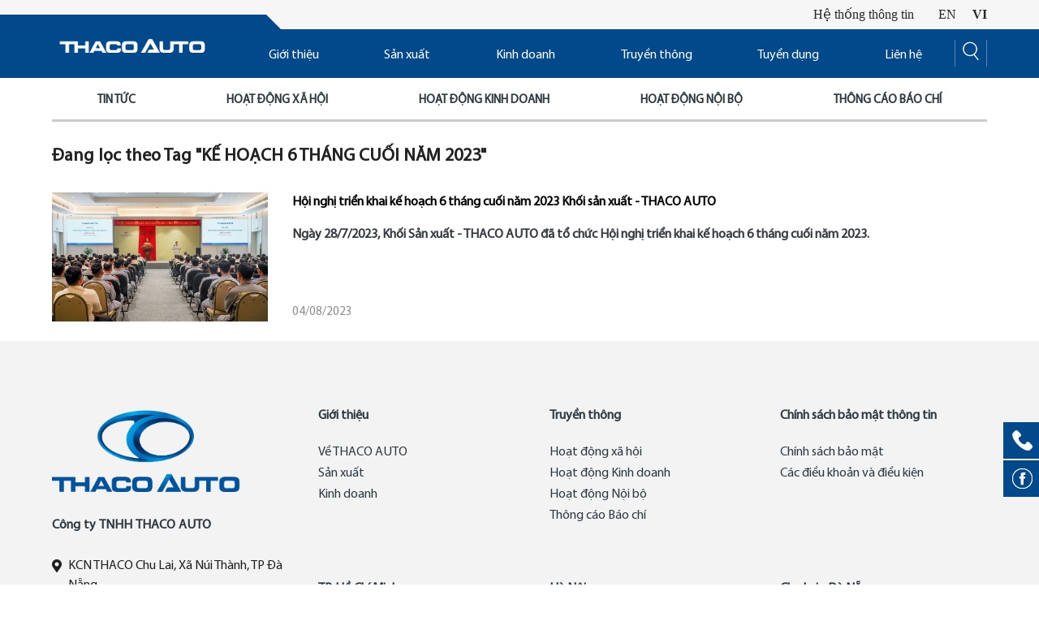

--- FILE ---
content_type: text/html; charset=UTF-8
request_url: https://thacoauto.vn/tag/ke-hoach-6-thang-cuoi-nam-2023
body_size: 31827
content:
<!DOCTYPE html>
<!--[if IE 7]><html class="ie ie7" lang="vi"><![endif]-->
<!--[if IE 8]><html class="ie ie8" lang="vi"><![endif]-->
<!--[if IE 9]><html class="ie ie9" lang="vi"><![endif]-->
<html lang="vi">

<head>
            <!-- Global site tag (gtag.js) - Google Analytics -->
<script async src="https://www.googletagmanager.com/gtag/js?id=UA-202218054-1"></script>
<script>
  window.dataLayer = window.dataLayer || [];
  function gtag(){dataLayer.push(arguments);}
  gtag('js', new Date());

  gtag('config', 'UA-202218054-1');
</script>

  <!-- Meta Pixel Code -->
<script>
!function(f,b,e,v,n,t,s)
{if(f.fbq)return;n=f.fbq=function(){n.callMethod?
n.callMethod.apply(n,arguments):n.queue.push(arguments)};
if(!f._fbq)f._fbq=n;n.push=n;n.loaded=!0;n.version='2.0';
n.queue=[];t=b.createElement(e);t.async=!0;
t.src=v;s=b.getElementsByTagName(e)[0];
s.parentNode.insertBefore(t,s)}(window, document,'script',
'https://connect.facebook.net/en_US/fbevents.js');
fbq('init', '813858336769944');
fbq('track', 'PageView');
</script>
<noscript><img height="1" width="1" style="display:none"
src="https://www.facebook.com/tr?id=813858336769944&ev=PageView&noscript=1"
/></noscript>
<!-- End Meta Pixel Code -->
                <!-- Google Tag Manager -->
<script>(function(w,d,s,l,i){w[l]=w[l]||[];w[l].push({'gtm.start':
new Date().getTime(),event:'gtm.js'});var f=d.getElementsByTagName(s)[0],
j=d.createElement(s),dl=l!='dataLayer'?'&l='+l:'';j.async=true;j.src=
'https://www.googletagmanager.com/gtm.js?id='+i+dl;f.parentNode.insertBefore(j,f);
})(window,document,'script','dataLayer','GTM-KZTQFLS');</script>
<!-- End Google Tag Manager -->
        <meta charset="utf-8">
    <meta http-equiv="Content-Type" content="text/html; charset=utf-8"/>
    <meta http-equiv="X-UA-Compatible" content="IE=edge">
    <meta content="width=device-width, initial-scale=1, minimum-scale=1, maximum-scale=5, user-scalable=1" name="viewport" />
    <meta name="format-detection" content="telephone=no">
    <meta name="apple-mobile-web-app-capable" content="yes">
    <meta name="csrf-token" content="s3mCC2Ksv5tFVf8fGoWcBuwTgRC9x3CEc4XCCY45" />
    <meta name="theme-color" content="#01498b">
    <link rel="manifest" href="https://thacoauto.vn/themes/main/manifest/manifest.json">
    <!-- Fonts-->
    
    <!-- CSS Library-->

    <style>
        :root {
            --color-1st: #01498B;
            /* --primary-font: 'Roboto', */
            /* sans-serif; */
        }
    </style>

    <link rel="shortcut icon" href="https://thacoauto.vn/storage/logo/symbol2.webp">

<title>KẾ HOẠCH 6 THÁNG CUỐI NĂM 2023</title>
<meta name="viewport" content="width=device-width, initial-scale=1">
<!-- Global site tag (gtag.js) - Google Analytics -->
<script async src="https://www.googletagmanager.com/gtag/js?id=UA-202218054-1"></script>
<script>
 "use strict";
  window.dataLayer = window.dataLayer || [];
  function gtag(){dataLayer.push(arguments);}
  gtag('js', new Date());

  gtag('config', 'UA-202218054-1');
</script>
<meta property="og:site_name" content="THACO AUTO">
<meta property="og:type" content="website">
<meta property="og:title" content="KẾ HOẠCH 6 THÁNG CUỐI NĂM 2023">
<meta property="og:description" content="">
<meta property="og:image" content="https://thacoauto.vn/storage/banner-trang-chu/banner-chu-lineup-moi.webp">
<meta name="twitter:title" content="KẾ HOẠCH 6 THÁNG CUỐI NĂM 2023">
<meta name="twitter:description" content="">

<link media="all" type="text/css" rel="stylesheet" href="https://thacoauto.vn/vendor/core/plugins/language/css/language-public.css?v=1.0.0">
<link media="all" type="text/css" rel="stylesheet" href="//cdn.jsdelivr.net/npm/bootstrap@4.5.3/dist/css/bootstrap.min.css">
<link media="all" type="text/css" rel="stylesheet" href="//cdn.jsdelivr.net/gh/fancyapps/fancybox@3.5.7/dist/jquery.fancybox.min.css">
<link media="all" type="text/css" rel="stylesheet" href="//unpkg.com/aos@2.3.1/dist/aos.css">
<link media="all" type="text/css" rel="stylesheet" href="//cdnjs.cloudflare.com/ajax/libs/font-awesome/5.15.3/css/all.min.css">
<link media="all" type="text/css" rel="stylesheet" href="//cdnjs.cloudflare.com/ajax/libs/OwlCarousel2/2.3.4/assets/owl.carousel.min.css">
<link media="all" type="text/css" rel="stylesheet" href="//cdnjs.cloudflare.com/ajax/libs/OwlCarousel2/2.3.4/assets/owl.theme.default.min.css">
<link media="all" type="text/css" rel="stylesheet" href="//cdnjs.cloudflare.com/ajax/libs/OwlCarousel2/2.3.4/assets/owl.theme.default.min.css">
<link media="all" type="text/css" rel="stylesheet" href="//cdnjs.cloudflare.com/ajax/libs/slick-carousel/1.8.1/slick.min.css">
<link media="all" type="text/css" rel="stylesheet" href="//cdnjs.cloudflare.com/ajax/libs/fomantic-ui/2.8.8/semantic.min.css">
<link media="all" type="text/css" rel="stylesheet" href="//cdn.jsdelivr.net/npm/select2@4.1.0-rc.0/dist/css/select2.min.css">
<link media="all" type="text/css" rel="stylesheet" href="//cdn.jsdelivr.net/alertifyjs/1.10.0/css/alertify.min.css">
<link media="all" type="text/css" rel="stylesheet" href="//cdnjs.cloudflare.com/ajax/libs/Swiper/6.8.4/swiper-bundle.css">
<link media="all" type="text/css" rel="stylesheet" href="//unpkg.com/swiper/swiper-bundle.min.css">
<link media="all" type="text/css" rel="stylesheet" href="//code.jquery.com/ui/1.12.1/themes/base/jquery-ui.css">
<link media="all" type="text/css" rel="stylesheet" href="https://thacoauto.vn/themes/main/semantic-ui/semantic.min.css">
<link media="all" type="text/css" rel="stylesheet" href="//cdnjs.cloudflare.com/ajax/libs/semantic-ui/2.4.1/components/transition.min.css">
<link media="all" type="text/css" rel="stylesheet" href="//cdnjs.cloudflare.com/ajax/libs/fomantic-ui/2.8.8/components/dropdown.min.css">
<link media="all" type="text/css" rel="stylesheet" href="//cdnjs.cloudflare.com/ajax/libs/semantic-ui/2.4.1/components/accordion.min.css">
<link media="all" type="text/css" rel="stylesheet" href="https://thacoauto.vn/themes/main/zeynep/zeynep.min.css">
<link media="all" type="text/css" rel="stylesheet" href="//unpkg.com/leaflet@1.7.1/dist/leaflet.css">
<link media="all" type="text/css" rel="stylesheet" href="//cdn.jsdelivr.net/npm/animate.css@4.0.0/animate.min.css">
<link media="all" type="text/css" rel="stylesheet" href="//cdnjs.cloudflare.com/ajax/libs/timepicker/1.3.5/jquery.timepicker.min.css">
<link media="all" type="text/css" rel="stylesheet" href="//cdnjs.cloudflare.com/ajax/libs/bootstrap-datepicker/1.9.0/css/bootstrap-datepicker3.min.css">
<link media="all" type="text/css" rel="stylesheet" href="//cdn.jsdelivr.net/npm/pannellum@2.5.6/build/pannellum.css">
<link media="all" type="text/css" rel="stylesheet" href="//cdn.jsdelivr.net/npm/@sweetalert2/themes@5.0.2/bootstrap-4/bootstrap-4.min.css">
<link media="all" type="text/css" rel="stylesheet" href="//cdn.jsdelivr.net/bootstrap.daterangepicker/2/daterangepicker.css">
<link media="all" type="text/css" rel="stylesheet" href="https://thacoauto.vn/themes/main/css/common.css?v=1768416388">
<link media="all" type="text/css" rel="stylesheet" href="https://thacoauto.vn/themes/main/css/reset.css">

<link media="all" type="text/css" rel="stylesheet" href="https://thacoauto.vn/themes/main/css/style.integration.css">

<script src="//code.jquery.com/jquery-3.5.1.min.js"></script>
<script src="//cdnjs.cloudflare.com/ajax/libs/popper.js/1.16.0/umd/popper.min.js"></script>
<script src="//cdnjs.cloudflare.com/ajax/libs/OwlCarousel2/2.3.4/owl.carousel.min.js"></script>
<script src="https://thacoauto.vn/themes/main/js/semantic/semantic.min.js"></script>
<script src="//unpkg.com/leaflet@1.7.1/dist/leaflet.js"></script>
<script src="//cdn.jsdelivr.net/npm/sweetalert2@11.1.4/dist/sweetalert2.min.js"></script>
<script src="//cdnjs.cloudflare.com/ajax/libs/bootstrap-datepicker/1.9.0/js/bootstrap-datepicker.min.js"></script>
<script src="//cdn.jsdelivr.net/momentjs/latest/moment.min.js"></script>
<script src="//cdn.jsdelivr.net/bootstrap.daterangepicker/2/daterangepicker.js"></script>


<style>
        .post-container__left .post__content .h1,
        .post-container__left .post__content .h2,
        .post-container__left .post__content .h3,
        .post-container__left .post__content .h4,
        .post-container__left .post__content .h5,
        .post-container__left .post__content .h6,
        .post-container__left .post__content h1,
        .post-container__left .post__content h2,
        .post-container__left .post__content h3,
        .post-container__left .post__content h4,
        .post-container__left .post__content h5,
        .post-container__left .post__content h6 {
            font-family: 'MyriadPro-Bold';
        }

        .post-container__left .post__content img {
            margin-bottom: 15px;
            width: 100%;
            height: auto;
        }
        
        .post-container__left .post__content ul {list-style: disc;}
        
        .post-container__left .post__content ol {list-style: decimal;}
        .post-container__left .post__content ul li {list-style: unset;}
        
        .post-container__left .post__content ol li {list-style: unset;}
        
        .post-container__left .post__content blockquote {display: block;
            margin-block-start: 1em;
            margin-block-end: 1em;
            margin-inline-start: 40px;
            margin-inline-end: 40px;border-left: 2px solid #ccc;
            margin-left: 1.5rem;
            padding-left: 1rem;}
        
        .post-container__left .post__content a {
            color: #007bff;
            text-decoration: underline;
        }
        
        .post-container__left .post__content table,
        .post-container__left .post__content figure {
            margin: unset;
            margin-bottom: 1rem;
        }
        .post-container__left .post__content table,
        .post-container__left .post__content table tbody,
        .post-container__left .post__content table tbody tr,
        .post-container__left .post__content table tbody td {
            height: max-content !important;
        }
        .post-container__left .post__content figcaption {color: #999;
            display: block;
            margin-top: 0.5rem;
            text-align: center;
        }
        .post-container__left .post__content figure img {
            margin-bottom: unset;
        }
        
    </style><link rel="alternate" href="https://thacoauto.vn/tag/ke-hoach-6-thang-cuoi-nam-2023" hreflang="vi" />
    <link rel="alternate" href="https://thacoauto.vn/en/tag/ke-hoach-6-thang-cuoi-nam-2023" hreflang="en" />



    <!--HTML5 Shim and Respond.js IE8 support of HTML5 elements and media queries-->
    <!--WARNING: Respond.js doesn't work if you view the page via file://-->
    <!--[if lt IE 9]><script src="https://oss.maxcdn.com/libs/html5shiv/3.7.0/html5shiv.js"></script>
        <script src="https://oss.maxcdn.com/libs/respond.js/1.4.2/respond.min.js"></script><![endif]-->
</head>
<!--[if IE 7]><body class="ie7 lt-ie8 lt-ie9 lt-ie10"><![endif]-->
<!--[if IE 8]><body class="ie8 lt-ie9 lt-ie10"><![endif]-->
<!--[if IE 9]><body class="ie9 lt-ie10"><![endif]-->

<body  class="">
    
    <div class="overlay-loading d-none">
        <div class="moderspinner"></div>
    </div>
    <header class="header header-desktop" id="header">
                    <div class="header-top" id="header-top">
                <div class="container-remake">
                    <ul class="list-item-top">
                        <li class="item-top">
                <a href="https://thacoauto.vn/he-thong-thong-tin" class="item-top__link first" target="_self">
                    Hệ thống thông tin
                </a>
            </li>
            
    
    <li class="item-top ">
        <ul class="language">
                                                <li class="lang lang-vi text-uppercase">
                        <a class="item-top__link first" rel="alternate" hreflang="en"
                            href="https://thacoauto.vn/en/tag/ke-hoach-6-thang-cuoi-nam-2023?q=%2Ftag%2Fke-hoach-6-thang-cuoi-nam-2023">
                            <span class="">
                                en</span>
                        </a>
                    </li>
                                    <li class="lang lang-vi text-uppercase">
                        <a class="item-top__link first" rel="alternate" hreflang="vi"
                            href="https://thacoauto.vn/tag/ke-hoach-6-thang-cuoi-nam-2023?q=%2Ftag%2Fke-hoach-6-thang-cuoi-nam-2023">
                            <span class="color-active">
                                vi</span>
                        </a>
                    </li>
                                    </ul>
    </li>
</ul>

                </div>
            </div>
        
        <div class="header-wrap container-remake ">
            <div class="logo">
                                    <a href="https://thacoauto.vn" class="page-logo d-flex">
                                                    <img loading="lazy" src="https://thacoauto.vn/storage/logo/header-website.webp" alt="THACO AUTO" height="17">
                                            </a>
                            </div>

                            <div class="main-menu">

                    <ul  class="menu sub-menu--slideLeft">
            <li class="menu-item menu-big   menu-item-primary   menu-item-has-children     font-pri font22">
            <a href="https://thacoauto.vn/gioi-thieu" target="_self" class="menu-link arrow">
                Giới thiệu
            </a>
                            <ul  class="sub-menu menu-sub-item sub-menu-drop">
            <li class="menu-item menu-big       font-pri font22">
            <a href="https://thacoauto.vn/gioi-thieu#" target="_self" class="menu-link ">
                Tầm nhìn &amp; Sứ mệnh
            </a>
                    </li>
            <li class="menu-item menu-big       font-pri font22">
            <a href="https://thacoauto.vn/gioi-thieu#section_field_activity" target="_self" class="menu-link ">
                Lĩnh vực hoạt động
            </a>
                    </li>
            <li class="menu-item menu-big       font-pri font22">
            <a href="https://thacoauto.vn/gioi-thieu#section_four" target="_self" class="menu-link ">
                Ban Lãnh đạo
            </a>
                    </li>
            <li class="menu-item menu-big       font-pri font22">
            <a href="https://thacoauto.vn/gioi-thieu#section_five" target="_self" class="menu-link ">
                Văn hóa Công ty
            </a>
                    </li>
    </ul>

                    </li>
            <li class="menu-item menu-big   menu-item-primary   menu-item-has-children     font-pri font22">
            <a href="https://thacoauto.vn/san-xuat-va-lap-rap" target="_self" class="menu-link arrow">
                Sản xuất
            </a>
                            <ul  class="sub-menu menu-sub-item sub-menu-drop">
            <li class="menu-item menu-big       font-pri font22">
            <a href="https://thacoauto.vn/nghien-cuu-va-phat-trien" target="_self" class="menu-link ">
                Nghiên cứu &amp; Phát triển
            </a>
                    </li>
            <li class="menu-item menu-big       font-pri font22">
            <a href="https://thacoauto.vn/san-xuat-va-lap-rap" target="_self" class="menu-link ">
                Sản xuất &amp; Lắp ráp
            </a>
                    </li>
            <li class="menu-item menu-big       font-pri font22">
            <a href="https://export.thacoauto.vn/" target="_blank" class="menu-link ">
                Xuất khẩu
            </a>
                    </li>
    </ul>

                    </li>
            <li class="menu-item menu-big   menu-item-primary   menu-item-has-children     font-pri font22">
            <a href="https://thacoauto.vn/kinh-doanh" target="_self" class="menu-link arrow">
                Kinh doanh
            </a>
                            <ul  class="sub-menu menu-sub-item sub-menu-drop">
            <li class="menu-item menu-big       font-pri font22">
            <a href="https://thacoauto.vn/kinh-doanh#xe-du-lich" target="_self" class="menu-link ">
                Xe Du lịch
            </a>
                    </li>
            <li class="menu-item menu-big       font-pri font22">
            <a href="https://thacoauto.vn/kinh-doanh#mo-to-va-xe-may" target="_self" class="menu-link ">
                Mô tô &amp; Xe máy
            </a>
                    </li>
            <li class="menu-item menu-big       font-pri font22">
            <a href="https://thacoauto.vn/kinh-doanh#xe-tai-va-tai-chuyen-dung" target="_self" class="menu-link ">
                Xe tải &amp; Tải chuyên dụng
            </a>
                    </li>
            <li class="menu-item menu-big       font-pri font22">
            <a href="https://thacoauto.vn/kinh-doanh#xe-bus" target="_self" class="menu-link ">
                Xe Bus
            </a>
                    </li>
            <li class="menu-item menu-big       font-pri font22">
            <a href="https://thacoauto.vn/dich-vu/dich-vu-phu-tung" target="_self" class="menu-link ">
                Dịch vụ sau bán hàng
            </a>
                    </li>
            <li class="menu-item menu-big       font-pri font22">
            <a href="https://thacoauto.vn/dat-xe-truc-tuyen" target="_self" class="menu-link ">
                Đặt mua xe mới
            </a>
                    </li>
            <li class="menu-item menu-big       font-pri font22">
            <a href="https://usedcars.thacoauto.vn/" target="_blank" class="menu-link ">
                Xe đã qua sử dụng
            </a>
                    </li>
            <li class="menu-item menu-big       font-pri font22">
            <a href="https://thacoauto.vn" target="_self" class="menu-link ">
                Mua Phụ tùng - Phụ kiện
            </a>
                    </li>
    </ul>

                    </li>
            <li class="menu-item menu-big   menu-item-primary   menu-item-has-children     font-pri font22">
            <a href="https://thacoauto.vn/tin-tuc" target="_self" class="menu-link arrow">
                Truyền thông
            </a>
                            <ul  class="sub-menu menu-sub-item sub-menu-drop">
            <li class="menu-item menu-big       font-pri font22">
            <a href="https://thacoauto.vn/hoat-dong-xa-hoi" target="_self" class="menu-link ">
                Hoạt động Xã hội
            </a>
                    </li>
            <li class="menu-item menu-big       font-pri font22">
            <a href="https://thacoauto.vn/hoat-dong-san-xuat-kinh-doanh" target="_self" class="menu-link ">
                Hoạt động Kinh doanh
            </a>
                    </li>
            <li class="menu-item menu-big       font-pri font22">
            <a href="https://thacoauto.vn/hoat-dong-noi-bo" target="_self" class="menu-link ">
                Hoạt động Nội bộ
            </a>
                    </li>
            <li class="menu-item menu-big       font-pri font22">
            <a href="https://thacoauto.vn/thong-cao-bao-chi" target="_self" class="menu-link ">
                Thông cáo Báo chí
            </a>
                    </li>
    </ul>

                    </li>
            <li class="menu-item menu-big   menu-item-primary     font-pri font22">
            <a href="https://tuyendung.thaco.com.vn/tieng-viet/jobs?field=1" target="_blank" class="menu-link ">
                Tuyển dụng
            </a>
                    </li>
            <li class="menu-item menu-big   menu-item-primary     font-pri font22">
            <a href="https://thacoauto.vn/lien-he" target="_self" class="menu-link ">
                Liên hệ
            </a>
                    </li>
            <li class="menu-item menu-big   menu-item-primary   d-none infomation-system-mobile  font-pri font22">
            <a href="https://thacoauto.vn/he-thong-thong-tin" target="_self" class="menu-link ">
                Hệ thống thông tin
            </a>
                    </li>
    </ul>


                </div>
                        <!--  -->
            <div class="search-language">
                <div class="search">
                    <a aria-label="Search" href="#search"><img loading="lazy" src="https://thacoauto.vn/themes/main/images/main/search.png" alt="Search"></a>
                </div>
                <!-- <div class="language">
                    <ul class="nav-lang">
                                                                                    <li class="nav-item lang-vi text-uppercase ">
                                    <a class="nav-link font-pri-bold c-text-base" rel="alternate" hreflang="en" href="https://thacoauto.vn/en/tag/ke-hoach-6-thang-cuoi-nam-2023?q=%2Ftag%2Fke-hoach-6-thang-cuoi-nam-2023">
                                        en
                                    </a>
                                </li>
                                                            <li class="nav-item lang-vi text-uppercase active">
                                    <a class="nav-link font-pri-bold c-text-base" rel="alternate" hreflang="vi" href="https://thacoauto.vn/tag/ke-hoach-6-thang-cuoi-nam-2023?q=%2Ftag%2Fke-hoach-6-thang-cuoi-nam-2023">
                                        vi
                                    </a>
                                </li>
                                                                            
                    </ul>
                </div> -->
            </div>
        </div>
        <div id="search-box" class="form-search">
            <div class="container">
                <a class="close" href="#close"></a>
                <div class="search-main">
                    <div class="search-inner">
                        <form action="https://thacoauto.vn/search">
                            <input autocomplete="off" class="font17 search-bar" type="text" data-input-id="1" id="inputSearch" name="keyword" placeholder="" value="">
                            <span class="search-info font16">Nhấn enter để tìm kiếm hoặc ESC để thoát</span>
                        </form>

                        <div class="box-popover-1 popover-search">

                        </div>
                    </div>
                </div>
            </div>
        </div>
    </header>

    <div id="mobileNav">
        <div class="container-remake h-100 font-18">
            <div class="menu-main">
                <div class="logo">
                    <a href="https://thacoauto.vn" class="page-logo">
                                                    <img loading="lazy" src="https://thacoauto.vn/storage/logo/header-website.webp" alt="THACO AUTO" height="17">
                            
                                                                        
                    </a>
                </div>

                <div class="zeynep-wp">
                    
                    <div class="zeynep-open">
                        <input type="checkbox" id="top-nav" />
                        <div class="icon-menu">
                            <span class="hamburgerspan"></span>
                            <span class="hamburgerspan"></span>
                            <span class="hamburgerspan"></span>
                        </div>
                    </div>
                    <div class="zeynep">
                        <div class="box-search-mobile">
                            <form action="https://thacoauto.vn/search" method="GET">
                                <input type="text" class="c-text-base font-pri-bold" placeholder="Tìm kiếm" name="keyword" value="">
                                <button type="submit">
                                    <ion-icon name="search-outline" class="c-text-xl"></ion-icon>
                                </button>
                            </form>
                        </div>
                                                    <ul  >
		<li class=" has-submenu  ">
					<div data-toggle="collapse" data-target="#menu-sub-content1" class="menu-sub-item-icon c-text-base font-pri-bold text-uppercase" ><a class="c-text-base font-pri-bold text-uppercase" href="javascript:;">Giới thiệu</a> <i class="fa fa-chevron-down" aria-hidden="true"></i></div>
			
			<div id="menu-sub-content1" class="collapse menu-sub-content">
				<ul  >
		<li class=" ">
			  		<a href="https://thacoauto.vn/gioi-thieu#" class="c-text-base font-pri-bold text-uppercase">Tầm nhìn &amp; Sứ mệnh</a>
			</li>
		<li class=" ">
			  		<a href="https://thacoauto.vn/gioi-thieu#section_field_activity" class="c-text-base font-pri-bold text-uppercase">Lĩnh vực hoạt động</a>
			</li>
		<li class=" ">
			  		<a href="https://thacoauto.vn/gioi-thieu#section_four" class="c-text-base font-pri-bold text-uppercase">Ban Lãnh đạo</a>
			</li>
		<li class=" ">
			  		<a href="https://thacoauto.vn/gioi-thieu#section_five" class="c-text-base font-pri-bold text-uppercase">Văn hóa Công ty</a>
			</li>
	</ul>
			</div>
			
			</li>
		<li class=" has-submenu  ">
					<div data-toggle="collapse" data-target="#menu-sub-content4" class="menu-sub-item-icon c-text-base font-pri-bold text-uppercase" ><a class="c-text-base font-pri-bold text-uppercase" href="javascript:;">Sản xuất</a> <i class="fa fa-chevron-down" aria-hidden="true"></i></div>
			
			<div id="menu-sub-content4" class="collapse menu-sub-content">
				<ul  >
		<li class=" ">
			  		<a href="https://thacoauto.vn/nghien-cuu-va-phat-trien" class="c-text-base font-pri-bold text-uppercase">Nghiên cứu &amp; Phát triển</a>
			</li>
		<li class=" ">
			  		<a href="https://thacoauto.vn/san-xuat-va-lap-rap" class="c-text-base font-pri-bold text-uppercase">Sản xuất &amp; Lắp ráp</a>
			</li>
		<li class=" ">
			  		<a href="https://export.thacoauto.vn/" class="c-text-base font-pri-bold text-uppercase">Xuất khẩu</a>
			</li>
	</ul>
			</div>
			
			</li>
		<li class=" has-submenu  ">
					<div data-toggle="collapse" data-target="#menu-sub-content3" class="menu-sub-item-icon c-text-base font-pri-bold text-uppercase" ><a class="c-text-base font-pri-bold text-uppercase" href="javascript:;">Kinh doanh</a> <i class="fa fa-chevron-down" aria-hidden="true"></i></div>
			
			<div id="menu-sub-content3" class="collapse menu-sub-content">
				<ul  >
		<li class=" ">
			  		<a href="https://thacoauto.vn/kinh-doanh#xe-du-lich" class="c-text-base font-pri-bold text-uppercase">Xe Du lịch</a>
			</li>
		<li class=" ">
			  		<a href="https://thacoauto.vn/kinh-doanh#mo-to-va-xe-may" class="c-text-base font-pri-bold text-uppercase">Mô tô &amp; Xe máy</a>
			</li>
		<li class=" ">
			  		<a href="https://thacoauto.vn/kinh-doanh#xe-tai-va-tai-chuyen-dung" class="c-text-base font-pri-bold text-uppercase">Xe tải &amp; Tải chuyên dụng</a>
			</li>
		<li class=" ">
			  		<a href="https://thacoauto.vn/kinh-doanh#xe-bus" class="c-text-base font-pri-bold text-uppercase">Xe Bus</a>
			</li>
		<li class=" ">
			  		<a href="https://thacoauto.vn/dich-vu/dich-vu-phu-tung" class="c-text-base font-pri-bold text-uppercase">Dịch vụ sau bán hàng</a>
			</li>
		<li class=" ">
			  		<a href="https://thacoauto.vn/dat-xe-truc-tuyen" class="c-text-base font-pri-bold text-uppercase">Đặt mua xe mới</a>
			</li>
		<li class=" ">
			  		<a href="https://usedcars.thacoauto.vn/" class="c-text-base font-pri-bold text-uppercase">Xe đã qua sử dụng</a>
			</li>
		<li class=" ">
			  		<a href="https://thacoauto.vn" class="c-text-base font-pri-bold text-uppercase">Mua Phụ tùng - Phụ kiện</a>
			</li>
	</ul>
			</div>
			
			</li>
		<li class=" has-submenu  ">
					<div data-toggle="collapse" data-target="#menu-sub-content5" class="menu-sub-item-icon c-text-base font-pri-bold text-uppercase" ><a class="c-text-base font-pri-bold text-uppercase" href="javascript:;">Truyền thông</a> <i class="fa fa-chevron-down" aria-hidden="true"></i></div>
			
			<div id="menu-sub-content5" class="collapse menu-sub-content">
				<ul  >
		<li class=" ">
			  		<a href="https://thacoauto.vn/hoat-dong-xa-hoi" class="c-text-base font-pri-bold text-uppercase">Hoạt động Xã hội</a>
			</li>
		<li class=" ">
			  		<a href="https://thacoauto.vn/hoat-dong-san-xuat-kinh-doanh" class="c-text-base font-pri-bold text-uppercase">Hoạt động Kinh doanh</a>
			</li>
		<li class=" ">
			  		<a href="https://thacoauto.vn/hoat-dong-noi-bo" class="c-text-base font-pri-bold text-uppercase">Hoạt động Nội bộ</a>
			</li>
		<li class=" ">
			  		<a href="https://thacoauto.vn/thong-cao-bao-chi" class="c-text-base font-pri-bold text-uppercase">Thông cáo Báo chí</a>
			</li>
	</ul>
			</div>
			
			</li>
		<li class=" ">
			  		<a href="https://tuyendung.thaco.com.vn/tieng-viet/jobs?field=1" class="c-text-base font-pri-bold text-uppercase">Tuyển dụng</a>
			</li>
		<li class=" ">
			  		<a href="https://thacoauto.vn/lien-he" class="c-text-base font-pri-bold text-uppercase">Liên hệ</a>
			</li>
		<li class=" d-none infomation-system-mobile">
			  		<a href="https://thacoauto.vn/he-thong-thong-tin" class="c-text-base font-pri-bold text-uppercase">Hệ thống thông tin</a>
			</li>
	</ul>
                                                <ul class="nav-lang">
                                                            <li class="nav-item d-flex text-uppercase">
                                                                        <a class="nav-link font-pri-bold c-text-base " rel="alternate" hreflang="en" href="https://thacoauto.vn/en/tag/ke-hoach-6-thang-cuoi-nam-2023?q=%2Ftag%2Fke-hoach-6-thang-cuoi-nam-2023">
                                        en
                                    </a>
                                                                        <a class="nav-link font-pri-bold c-text-base text-primary" rel="alternate" hreflang="vi" href="https://thacoauto.vn/tag/ke-hoach-6-thang-cuoi-nam-2023?q=%2Ftag%2Fke-hoach-6-thang-cuoi-nam-2023">
                                        vi
                                    </a>
                                                                    </li>
                                                    </ul>
                    </div>
                    <div class="zeynep-overlay"></div>
                </div>
            </div>
        </div>
    </div>
        <!-- The Modal -->
    
    
    <div class="modal camon-pay-car fade" id="myModalPayCar">
        <div class="wrap">
            <div class="modal-dialog">
                <div class="modal-content">
                    <button type="button" class="close close-popup" data-dismiss="modal">&times;</button>
                    <div class="popup-content">
                        <i class="fas fa-check"></i>
                        <div class="c-text-base font-pri text-form-submit text-center"><p> </p>
	
	
	
	
	
	
	
	
	
	
	
	
	
	
	
	
	
	
	
	
	
	
	
	
	
	
	
	
	
	
	
	
	
	
	
	
	
	
	
	
	
	
	
	
	
	
	
	
	
	
	
	
	
	
	
	
	
	
	
	
	
	
	
	
	
	
	
	
	
	
	
	
	
	
	
	
	
	
	
	
	
	
	
	
	
	
	
	
<h2 style="color:#000000;font-family:'-apple-system', BlinkMacSystemFont, 'Segoe UI', Roboto, Oxygen, Ubuntu, Cantarell, 'Open Sans', 'Helvetica Neue', sans-serif;font-style:normal;word-spacing:0px;">ĐĂNG KÝ THÀNH CÔNG</h2>
<p style="color:#000000;font-family:'-apple-system', BlinkMacSystemFont, 'Segoe UI', Roboto, Oxygen, Ubuntu, Cantarell, 'Open Sans', 'Helvetica Neue', sans-serif;font-size:medium;font-style:normal;font-weight:400;word-spacing:0px;">Xin chúc mừng, bạn đã đăng ký thành công</p>
	
	
	
	
	
	
	
	
	
	
	
	
	
	
	
	
	
	
	
	
	
	
	
	
	
	
	
	
	
	
	
	
	
	
	
	
	
	
	
	
	
	
	
	
	
	
	
	
	
	
	
	
	
	
	
	
	
	
	
	
	
	
	
	
	
	
	
	
	
	
	
	
	
	
	
	
	
	
	
	
	
	
	
	
	
	
	
	
<p> </p>
	
	
	
	
	
	
	
	
	
	
	
	
	
	
	
	
	
	
	
	
	
	
	
	
	
	
	
	
	
	
	
	
	
	
	
	
	
	
	
	
	
	
	
	
	
	
	
	
	
	
	
	
	
	
	
	
	
	
	
	
	
	
	
	
	
	
	
	
	
	
	
	
	
	
	
	
	
	
	
	
	
	
	
	
	
	
	
	</div>
                        <a href="https://thacoauto.vn" class="c-text-base font-pri-bold text-form-submit text-center a-link">VỀ TRANG CHỦ</a>
                    </div>
                </div>
        </div>
    </div>
  </div>
    
    <div class="bg-fixed-ab">

    </div>
    
    <script>
        window.URL_SEARCH = "https://thacoauto.vn/api/search";
    </script>

    <div id="row__empty"></div>
    <div id="page-wrap">

<div class="navbar-menu c-text-lg production-menu-fixed">
    <div class="container-remake overflow-x-hidden">
        <div class="nav font-pri-bold c-text-base">
                                    <a class="nav-item  " data-aos="fade-down" href="https://thacoauto.vn/tin-tuc" target="_self"
                title="Tin tức" class="click_scroll">
                Tin tức
            </a>
                        <a class="nav-item  " data-aos="fade-down" href="https://thacoauto.vn/hoat-dong-xa-hoi" target="_self"
                title="Hoạt động xã hội" class="click_scroll">
                Hoạt động xã hội
            </a>
                        <a class="nav-item  " data-aos="fade-down" href="https://thacoauto.vn/hoat-dong-san-xuat-kinh-doanh" target="_self"
                title="Hoạt động kinh doanh" class="click_scroll">
                Hoạt động kinh doanh
            </a>
                        <a class="nav-item  " data-aos="fade-down" href="https://thacoauto.vn/hoat-dong-noi-bo" target="_self"
                title="Hoạt động nội bộ" class="click_scroll">
                Hoạt động nội bộ
            </a>
                        <a class="nav-item  " data-aos="fade-down" href="https://thacoauto.vn/thong-cao-bao-chi" target="_self"
                title="Thông cáo báo chí" class="click_scroll">
                Thông cáo báo chí
            </a>
                                </div>
    </div>
</div>
<div class="container-remake">
    <div class="navbar-menu-responsive font-pri mx-0 mt-4 mb-1 w-100">
                                                                                                                                                                                                        <span class="title-sub-menu-manufacture font-pri-bold c-text-base">Tin tức</span>
                            <i class="fas fa-caret-down"></i>
        <ul class="list-navbar-menu-responsive hidden-navbar-menu-responsive">
                                                                                                                                    
                                                                                                                            <li>
                            <a class="font-pri-bold c-text-base" href="https://thacoauto.vn/hoat-dong-xa-hoi" target="_self"
                            title="Hoạt động xã hội">Hoạt động xã hội</a>
                        </li>   
                                                                
                                                                                                                            <li>
                            <a class="font-pri-bold c-text-base" href="https://thacoauto.vn/hoat-dong-san-xuat-kinh-doanh" target="_self"
                            title="Hoạt động kinh doanh">Hoạt động kinh doanh</a>
                        </li>   
                                                                
                                                                                                                            <li>
                            <a class="font-pri-bold c-text-base" href="https://thacoauto.vn/hoat-dong-noi-bo" target="_self"
                            title="Hoạt động nội bộ">Hoạt động nội bộ</a>
                        </li>   
                                                                
                                                                                                                            <li>
                            <a class="font-pri-bold c-text-base" href="https://thacoauto.vn/thong-cao-bao-chi" target="_self"
                            title="Thông cáo báo chí">Thông cáo báo chí</a>
                        </li>   
                                                                
                                                        </ul>
    </div>
</div>


<div class="tag-page">
    <div class="container-remake">
        <div class="result-main">
            <p class="font-pri-bold c-text-2xl">Đang lọc theo Tag "KẾ HOẠCH 6 THÁNG CUỐI NĂM 2023"</p>
            <div class="section-content pt-5">
                                                        
                        <div class="search-result row mb-md-4 mb-5" data-aos="fade-up" data-aos-duration="1000"
                            data-aos-easing="ease-in-out">
                            <div class="col-lg-3 col-md-5 result-img">
                                                                    <a class="image" href="https://thacoauto.vn/hoi-nghi-trien-khai-ke-hoach-6-thang-cuoi-nam-2023-khoi-san-xuat-thaco-auto" title="">
                                        <img loading="lazy" src="https://thacoauto.vn/storage/truyen-thong/hien-mau-tinh-nguyen-lan-thu-16-nam-2023/1-2.webp" alt="img-detail"
                                            class="w-100 object-fit-cover">
                                    </a>
                                                            </div>
                            <div class="col-lg-9 col-md-7 result-content">

                                <div class="content h-100 d-flex flex-column">
                                                                            <a href="https://thacoauto.vn/hoi-nghi-trien-khai-ke-hoach-6-thang-cuoi-nam-2023-khoi-san-xuat-thaco-auto">
                                            <h3 class="font-pri-bold c-text-lg color-gray">
                                                Hội nghị triển khai kế hoạch 6 tháng cuối năm 2023 Khối sản xuất - THACO AUTO
                                            </h3>
                                        </a>
                                        <a class="flex-fill" href="https://thacoauto.vn/hoi-nghi-trien-khai-ke-hoach-6-thang-cuoi-nam-2023-khoi-san-xuat-thaco-auto">
                                            <p class="font-pri my-3 c-text-base text-dark desc">
                                                Ngày 28/7/2023, Khối Sản xuất - THACO AUTO đã tổ chức Hội nghị triển khai kế hoạch 6 tháng cuối năm 2023.
                                            </p>
                                        </a>
                                        <p class="city-day font-pri date c-text-sm">
                                                                                        <span class="time"> 04/08/2023</span>
                                        </p>
                                                                    </div>
                            </div>
                        </div>
                    
                                                </div>
            
            
                            <div class="container-remake">
                    
                </div>
                    </div>
    </div>
</div>

</div>
    <footer class="footer" id="footer">
        <div class="footer-wrap container-remake">
            <div class="footer-left">
                <a href="https://thacoauto.vn" class="d-block logo-bottom">
                    <img loading="lazy" src="https://thacoauto.vn/storage/logo-thaco-auto-2.webp"
                        alt="THACO AUTO" height="34">
                </a>
                <div class="thaco-contact pt-2">
                                        <h2 class="name-company font-pri-bold color-pri text-xl pb-3">
                                                    <span>Công</span>
                                                    <span>ty</span>
                                                    <span>TNHH</span>
                                                    <span>THACO</span>
                                                    <span>AUTO</span>
                                            </h2>
                    <p class="address font-pri c-text-base">
                        <span>KCN THACO Chu Lai, Xã Núi Thành, TP Đà Nẵng<br>
                                                    </span>
                    </p>
                    <p class="phone font-pri c-text-base">
                        <span><a href="tel:1900.545.591"
                                class="color-gray">1900.545.591</a>
                        </span>
                    </p>
                    <p class="email font-pri c-text-base">
                        <span><a href="tel:cskh@thaco.com.vn"
                                class="color-gray">cskh@thaco.com.vn</a>
                        </span>
                    </p>
                    <p class="">
                        <span><a href="tel:"
                                class="color-gray"></a>
                        </span>
                    </p>
                    
                </div>

                <div class="footer-left-bottom">
                                        <ul class="list-media">
                        <li class="">
                            <a href="https://www.facebook.com/thacoauto" target="_blank" rel="noopener">
                                <img loading="lazy" src="https://thacoauto.vn/storage/social/iconfb.webp"
                                    alt="facebook">
                            </a>
                        </li>
                        <li class="">
                            <a href="https://www.linkedin.com/company/thacoauto" target="_blank" rel="noopener">
                                <img loading="lazy" src="https://thacoauto.vn/storage/social/iconin.webp"
                                    alt="in">
                            </a>
                        </li>
                        <li class="">
                            <a href="https://www.youtube.com/thacoauto" target="_blank" rel="noopener">
                                <img loading="lazy" src="https://thacoauto.vn/storage/social/iconyt.webp"
                                    alt="youtube">
                            </a>
                        </li>
                    </ul>
                </div>
            </div>
            <div class="footer-right">

                <div class="item">
                    <i class="fas fa-caret-down"></i>
                    <h2 class="title c-font-bold c-text-lg menu-footer">Giới thiệu
                    </h2>
                    <aside class="widget widget--transparent">
                                        
                    <div class="widget__content">
                        <ul  class="c-font-regular c-text-base list-link">
            <li >
            <a href="https://thacoauto.vn/gioi-thieu" >
                 <span>Về THACO AUTO</span>
            </a>
                    </li>
            <li >
            <a href="https://thacoauto.vn/san-xuat-va-lap-rap" >
                 <span>Sản xuất</span>
            </a>
                    </li>
            <li >
            <a href="https://thacoauto.vn/kinh-doanh" >
                 <span>Kinh doanh</span>
            </a>
                    </li>
    </ul>

                    </div>
                </aside>
        
                </div>
                <div class="item">
                    <i class="fas fa-caret-down"></i>
                    <h2 class="title c-font-bold c-text-lg menu-footer">Truyền thông</h2>
                    <aside class="widget widget--transparent">
                                        
                    <div class="widget__content">
                        <ul  class="c-font-regular c-text-base list-link">
            <li >
            <a href="https://thacoauto.vn/hoat-dong-xa-hoi" >
                 <span>Hoạt động xã hội</span>
            </a>
                    </li>
            <li >
            <a href="https://thacoauto.vn/hoat-dong-san-xuat-kinh-doanh" >
                 <span>Hoạt động Kinh doanh</span>
            </a>
                    </li>
            <li >
            <a href="https://thacoauto.vn/hoat-dong-noi-bo" >
                 <span>Hoạt động Nội bộ</span>
            </a>
                    </li>
            <li >
            <a href="https://thacoauto.vn/thong-cao-bao-chi" >
                 <span>Thông cáo Báo chí</span>
            </a>
                    </li>
    </ul>

                    </div>
                </aside>
        
                    
                </div>
                <div class="item policy-desktop">
                    <h2 class="title c-font-bold c-text-lg menu-footer">
                        Chính sách bảo mật thông tin</h2>
                    <aside class="widget widget--transparent">
                                        
                    <div class="widget__content">
                        <ul  class="c-font-regular c-text-base list-link">
            <li >
            <a href="https://thacoauto.vn/chinh-sach-bao-mat-thong-tin-ca-nhan" >
                 <span>Chính sách bảo mật</span>
            </a>
                    </li>
            <li >
            <a href="https://thacoauto.vn/cac-dieu-khoan-va-dieu-kien" >
                 <span>Các điều khoản và điều kiện</span>
            </a>
                    </li>
    </ul>

                    </div>
                </aside>
        
                </div>
                

                
                                
                <div id="wp-item-location" class="item">
                    <i class="fas fa-caret-down"></i>
                    <h2 class="title c-font-bold c-text-lg menu-footer">Liên hệ</h2>
                </div>
                                    <div class="item  item-location hidden-item-location">
                        <i class="fas fa-caret-down"></i>
                        <h2 class="title c-font-bold c-text-lg menu-footer">TP. Hồ Chí Minh</h2>
                        <div class="c-font-regular c-text-base list-link">
                                                            <div class="item-info-b address">
                                    
                                    <span>Tòa nhà Sadora, Số 2 Đường 13, P. An Khánh, Tp. Hồ Chí Minh</span>
                                </div>
                                                                                        <div class="item-info-b phone">
                                    
                                    <a href="tel:1900.545.591"><span>1900.545.591</span></a>
                                </div>
                                                                                    
                        </div>
                    </div>
                                    <div class="item  item-location hidden-item-location">
                        <i class="fas fa-caret-down"></i>
                        <h2 class="title c-font-bold c-text-lg menu-footer">Hà Nội</h2>
                        <div class="c-font-regular c-text-base list-link">
                                                            <div class="item-info-b address">
                                    
                                    <span>Số 541 Nguyễn Văn Cừ, Phường Bồ Đề, Tp. Hà Nội </span>
                                </div>
                                                                                        <div class="item-info-b phone">
                                    
                                    <a href="tel:0243.2202.558"><span>0243.2202.558</span></a>
                                </div>
                                                                                    
                        </div>
                    </div>
                                    <div class="item item-last item-location hidden-item-location">
                        <i class="fas fa-caret-down"></i>
                        <h2 class="title c-font-bold c-text-lg menu-footer">Chu Lai - Đà Nẵng</h2>
                        <div class="c-font-regular c-text-base list-link">
                                                            <div class="item-info-b address">
                                    
                                    <span>KCN THACO Chu Lai, Xã Núi Thành, Tp. Đà Nẵng</span>
                                </div>
                                                                                        <div class="item-info-b phone">
                                    
                                    <a href="tel:0235.3567.161"><span>0235.3567.161</span></a>
                                </div>
                                                                                    
                        </div>
                    </div>
                                <div class="item mobile">
                    <i class="fas fa-caret-down"></i>
                    <h2 class="title c-font-bold c-text-lg menu-footer">
                        Chính sách bảo mật thông tin</h2>
                    <aside class="widget widget--transparent">
                                        
                    <div class="widget__content">
                        <ul  class="c-font-regular c-text-base list-link">
            <li >
            <a href="https://thacoauto.vn/chinh-sach-bao-mat-thong-tin-ca-nhan" >
                 <span>Chính sách bảo mật</span>
            </a>
                    </li>
            <li >
            <a href="https://thacoauto.vn/cac-dieu-khoan-va-dieu-kien" >
                 <span>Các điều khoản và điều kiện</span>
            </a>
                    </li>
    </ul>

                    </div>
                </aside>
        
                </div>
                <div class="item list-media-mobile font-pri">
                    <p class="c-text-base font-pri">Kết nối với chúng tôi</p>
                    <ul class="list-media">
                        <li class=""><a
                                href="https://www.facebook.com/thacoauto" target="_blank" rel="noopener"><img
                                    loading="lazy" src="https://thacoauto.vn/storage/social/iconfb.webp"
                                    alt="facebook"></a></li>
                        <li class=""><a
                                href="https://www.linkedin.com/company/thacoauto" target="_blank" rel="noopener"><img
                                    loading="lazy" src="https://thacoauto.vn/storage/social/iconin.webp"
                                    alt="linkedin"></a></li>
                        <li class=""><a
                                href="https://www.youtube.com/thacoauto" target="_blank" rel="noopener"><img
                                    loading="lazy" src="https://thacoauto.vn/storage/social/iconyt.webp"
                                    alt="youtube"></a></li>
                    </ul>
                    <div class="img-bct-mobile d-none">
                        <a href="" title="">
                            <img loading="lazy" src=""
                                alt="Bộ công thương">
                        </a>
                    </div>
                </div>
            </div>

            

            
        </div>
    </footer>


<div class="action-button d-block">
                            <div class="item-button">
                <a href="tel:1900545591"><img loading="lazy"
                        src="https://thacoauto.vn/storage/social/phone.webp" alt="phone"></a>
            </div>
                                            <div class="item-button">
                <a href="https://m.me/THACOAUTO " target="_blank"><img loading="lazy"
                        src="https://thacoauto.vn/storage/social/iconfb-1.webp" alt="youtube"></a>
            </div>
                                    </div>


<div class="end-web" style="background: url('https://thacoauto.vn/themes/main/images/main/end.jpg')">
    <div class="container-remake">
        <p class="c-font-regular color-white c-text-base d-flex flex-wrap justify-content-between">
                        <span class="bus">Giấy CNĐKDN: 4001221658</span>
                        <span class="copy-right"> © 2025 THACO AUTO. All right reserved. </span>
        </p>
    </div>
</div>
<button id="myBtn" class="js-scroll-top" title="Go to top">
    <img loading="lazy" src="https://thacoauto.vn/themes/main/images/main/btt.png" alt="top">
</button>
<script>
    $('#showroom-footer')
        .dropdown();
</script>

<!-- JS Library-->
<script src="//maxcdn.bootstrapcdn.com/bootstrap/4.5.2/js/bootstrap.min.js"></script>
<script src="//cdnjs.cloudflare.com/ajax/libs/fomantic-ui/2.8.8/semantic.min.js"></script>
<script src="//cdnjs.cloudflare.com/ajax/libs/fomantic-ui/2.8.8/components/dropdown.min.js"></script>
<script src="//cdn.jsdelivr.net/gh/fancyapps/fancybox@3.5.7/dist/jquery.fancybox.min.js"></script>
<script src="//unpkg.com/aos@2.3.1/dist/aos.js"></script>
<script src="//cdn.jsdelivr.net/npm/owl.carousel2.thumbs@0.1.8/dist/owl.carousel2.thumbs.min.js"></script>
<script src="//cdn.jsdelivr.net/npm/select2@4.1.0-rc.0/dist/js/select2.min.js"></script>
<script src="//cdnjs.cloudflare.com/ajax/libs/slick-carousel/1.8.1/slick.min.js"></script>
<script src="//unpkg.com/ionicons@5.5.2/dist/ionicons/ionicons.js"></script>
<script src="//cdnjs.cloudflare.com/ajax/libs/jqueryui/1.12.0/jquery-ui.min.js"></script>
<script src="//cdnjs.cloudflare.com/ajax/libs/jquery-validate/1.19.2/jquery.validate.min.js"></script>
<script src="//cdnjs.cloudflare.com/ajax/libs/jquery-validate/1.19.2/additional-methods.min.js"></script>
<script src="//cdnjs.cloudflare.com/ajax/libs/Swiper/6.8.4/swiper-bundle.min.js"></script>
<script src="https://thacoauto.vn/themes/main/semantic-ui/semantic.min.js"></script>
<script src="//cdnjs.cloudflare.com/ajax/libs/jquery.matchHeight/0.6.0/jquery.matchHeight-min.js"></script>
<script src="https://thacoauto.vn/themes/main/js/zeynep/zeynep.min.js"></script>
<script src="//cdn.scaleflex.it/plugins/js-cloudimage-360-view/latest/js-cloudimage-360-view.min.js"></script>
<script src="//cdn.scaleflex.it/filerobot/js-cloudimage-responsive/lazysizes.min.js?v4.1.6"></script>
<script src="https://cdn.jsdelivr.net/npm/bootstrap@5.0.0-beta1/dist/js/bootstrap.bundle.min.js"></script>
<script src="//cdnjs.cloudflare.com/ajax/libs/timepicker/1.3.5/jquery.timepicker.min.js"></script>
<script src="//cdn.jsdelivr.net/npm/pannellum@2.5.6/build/pannellum.js"></script>
<script src="//cdnjs.cloudflare.com/ajax/libs/lodash.js/4.17.21/lodash.min.js"></script>
<script src="https://thacoauto.vn/themes/main/js/common.js?v=1768416388"></script>
<script src="https://thacoauto.vn/themes/main/js/tenant/tenant.js?v=1768416388"></script>
<script src="https://thacoauto.vn/themes/main/js/tenant/tenantCarsBusiness.js?v=1768416388"></script>
<script src="https://thacoauto.vn/themes/main/js/booking-online.js?v=1768416388"></script>
<script src="//unpkg.com/alpinejs"></script>
<script src="https://thacoauto.vn/themes/main/js/tenant.js?v=1768416388"></script>
<script src="https://thacoauto.vn/themes/main/js/helpers.js?v=1768416388"></script>
<script src="https://thacoauto.vn/themes/main/js/tenant/filter.js?v=1768416388"></script>
<script src="https://thacoauto.vn/vendor/core/plugins/language/js/language-public.js?v=1.0.0"></script>



<script>
  $( document ).ready(function() {
  if (window.location.href.indexOf('/booking-online-confirm/') !== -1) {
$('.select-province-showroom .title-left').text('Thông tin Showroom');
$('div.email').hide();
$('label:contains("Địa chỉ liên hệ")').text('Địa chỉ lái thử tại nhà:');
$('.banking').hide();
$('div.email:last').show();
    }
    });

function checkyeucau(sl) {
if (sl=='Lái thử tại nhà') {
	$('div.email:last').show();
	$('#address').val('');
} 
else {
$('div.email').hide();
$('#address').val(sl);
}
}
  </script>



<script>
    //Get the button
    var mybutton = document.getElementById("myBtn");

    // When the user scrolls down 20px from the top of the document, show the button
    window.onscroll = function() {
        scrollFunction()
    };

    function scrollFunction() {
        if (document.body.scrollTop > 300 || document.documentElement.scrollTop > 300) {
            mybutton.style.display = "block";
        } else {
            mybutton.style.display = "none";
        }
    }

    // When the user clicks on the button, scroll to the top of the document
    $('.js-scroll-top').click(function() {
        $("html, body").animate({
            scrollTop: 0
        }, 600);
    });
</script>
<script type="text/javascript" src="https://thacoauto.vn/vendor/core/core/js-validation/js/js-validation.js"></script>
<script>
    jQuery(document).ready(function () {
        'use strict';
        $("#car-booking-online").each(function () {
            $(this).validate({
                errorElement: 'span',
                errorClass: 'invalid-feedback',

                errorPlacement: function (error, element) {
                    if (element.parent('.input-group').length ||
                        element.prop('type') === 'checkbox' || element.prop('type') === 'radio') {
                        error.insertAfter(element.parent());
                    } else {
                        error.insertAfter(element);
                    }
                },
                highlight: function (element) {
                    $(element).closest('.form-control').removeClass('is-valid').addClass('is-invalid');
                },

                

                unhighlight: function (element) {
                    $(element).closest('.form-control').removeClass('is-invalid').addClass('is-valid');
                },

                success: function (element) {
                    $(element).closest('.form-control').removeClass('is-invalid').addClass('is-valid');
                },

                focusInvalid: false,
                
                rules: {"name":{"laravelValidation":[["Required",[],"Tr\u01b0\u1eddng H\u1ecd v\u00e0 T\u00ean kh\u00f4ng \u0111\u01b0\u1ee3c b\u1ecf tr\u1ed1ng.",true]]},"phone":{"laravelValidation":[["Required",[],"Tr\u01b0\u1eddng s\u1ed1 \u0111i\u1ec7n tho\u1ea1i kh\u00f4ng \u0111\u01b0\u1ee3c b\u1ecf tr\u1ed1ng.",true],["Numeric",[],"Tr\u01b0\u1eddng s\u1ed1 \u0111i\u1ec7n tho\u1ea1i ph\u1ea3i l\u00e0 s\u1ed1.",false],["Digits",["10"],"\u0110\u1ed9 d\u00e0i c\u1ee7a tr\u01b0\u1eddng phone ph\u1ea3i g\u1ed3m 10 ch\u1eef s\u1ed1.",false]]},"address":{"laravelValidation":[["Required",[],"Tr\u01b0\u1eddng \u0110\u1ecba ch\u1ec9 li\u00ean h\u1ec7 kh\u00f4ng \u0111\u01b0\u1ee3c b\u1ecf tr\u1ed1ng.",true]]},"checkbox4":{"laravelValidation":[["Required",[],"Vui l\u00f2ng nh\u1ea5n ch\u1ecdn cam k\u1ebft.",true]]},"checkbox5":{"laravelValidation":[["Required",[],"Vui l\u00f2ng nh\u1ea5n ch\u1ecdn \u0111\u1ed3ng \u00fd.",true]]},"status":{"laravelValidation":[["In",["published","draft","pending"],"Gi\u00e1 tr\u1ecb \u0111\u00e3 ch\u1ecdn trong tr\u01b0\u1eddng status kh\u00f4ng h\u1ee3p l\u1ec7.",false]]}}
            });
        });
    });
</script>

<script>
    jQuery(document).ready(function () {
        'use strict';
        $("#form-login-email").each(function () {
            $(this).validate({
                errorElement: 'span',
                errorClass: 'invalid-feedback',

                errorPlacement: function (error, element) {
                    if (element.parent('.input-group').length ||
                        element.prop('type') === 'checkbox' || element.prop('type') === 'radio') {
                        error.insertAfter(element.parent());
                    } else {
                        error.insertAfter(element);
                    }
                },
                highlight: function (element) {
                    $(element).closest('.form-control').removeClass('is-valid').addClass('is-invalid');
                },

                

                unhighlight: function (element) {
                    $(element).closest('.form-control').removeClass('is-invalid').addClass('is-valid');
                },

                success: function (element) {
                    $(element).closest('.form-control').removeClass('is-invalid').addClass('is-valid');
                },

                focusInvalid: false,
                
                rules: {"username":{"laravelValidation":[["Required",[],"Tr\u01b0\u1eddng email kh\u00f4ng \u0111\u01b0\u1ee3c b\u1ecf tr\u1ed1ng",true],["Email",[],"Tr\u01b0\u1eddng username ph\u1ea3i l\u00e0 m\u1ed9t \u0111\u1ecba ch\u1ec9 email h\u1ee3p l\u1ec7.",false]]},"password":{"laravelValidation":[["Required",[],"Tr\u01b0\u1eddng m\u1eadt kh\u1ea9u kh\u00f4ng \u0111\u01b0\u1ee3c b\u1ecf tr\u1ed1ng.",true]]}}
            });
        });
    });
</script>


</body>

</html>


<script>
    window.trans = {"":""," Showroom xe m\u00e1y":" Showroom xe m\u00e1y","* D\u1eef li\u1ec7u nh\u1ecf h\u01a1n 400 k\u00fd t\u01b0":"* D\u1eef li\u1ec7u nh\u1ecf h\u01a1n 400 k\u00fd t\u01b0","* D\u1eef li\u1ec7u ph\u1ea3i l\u00e0 d\u00e3y s\u1ed1":"* D\u1eef li\u1ec7u ph\u1ea3i l\u00e0 d\u00e3y s\u1ed1","* Email kh\u00f4ng h\u1ee3p l\u1ec7":"* Email kh\u00f4ng h\u1ee3p l\u1ec7","* S\u1ed1 \u0111i\u1ec7n tho\u1ea1i kh\u00f4ng h\u1ee3p l\u1ec7 (t\u1ed1i \u0111a 11 ch\u1eef s\u1ed1)":"* S\u1ed1 \u0111i\u1ec7n tho\u1ea1i kh\u00f4ng h\u1ee3p l\u1ec7 (t\u1ed1i \u0111a 11 ch\u1eef s\u1ed1)","* S\u1ed1 \u0111i\u1ec7n tho\u1ea1i kh\u00f4ng h\u1ee3p l\u1ec7 (\u00edt nh\u1ea5t 10 ch\u1eef s\u1ed1)":"* S\u1ed1 \u0111i\u1ec7n tho\u1ea1i kh\u00f4ng h\u1ee3p l\u1ec7 (\u00edt nh\u1ea5t 10 ch\u1eef s\u1ed1)","* Tr\u01b0\u1eddng b\u1eaft bu\u1ed9c nh\u1eadp":"* Tr\u01b0\u1eddng b\u1eaft bu\u1ed9c nh\u1eadp","* Vui l\u00f2ng ch\u1ecdn ph\u01b0\u01a1ng th\u1ee9c thanh to\u00e1n":"* Vui l\u00f2ng ch\u1ecdn ph\u01b0\u01a1ng th\u1ee9c thanh to\u00e1n","* Vui l\u00f2ng ch\u1ecdn showroom":"* Vui l\u00f2ng ch\u1ecdn showroom","* Vui l\u00f2ng ch\u1ecdn t\u1ec9nh th\u00e0nh":"* Vui l\u00f2ng ch\u1ecdn t\u1ec9nh th\u00e0nh","* Vui l\u00f2ng \u0111\u1ed3ng \u00fd v\u1edbi c\u00e1c \u0111i\u1ec1u kho\u1ea3n tr\u00ean \u0111\u1ec3 ti\u1ebfp t\u1ee5c":"* Vui l\u00f2ng \u0111\u1ed3ng \u00fd v\u1edbi c\u00e1c \u0111i\u1ec1u kho\u1ea3n tr\u00ean \u0111\u1ec3 ti\u1ebfp t\u1ee5c","1. L\u1ef0A CH\u1eccN XE":"1. L\u1ef0A CH\u1eccN XE","2. D\u1ef0 TO\u00c1N CHI PH\u00cd":"2. D\u1ef0 TO\u00c1N CHI PH\u00cd","3 ch\u00ea\u0301 \u0111\u1ecd\u0302 ki\u00ea\u0309m soa\u0301t l\u01b0\u0323c ke\u0301o":"3 ch\u00ea\u0301 \u0111\u1ecd\u0302 ki\u00ea\u0309m soa\u0301t l\u01b0\u0323c ke\u0301o","3 h\u00e0ng gh\u1ebf":"3 h\u00e0ng gh\u1ebf","3. \u0110\u1eb6T C\u1eccC \u0110\u0102NG K\u00dd":"3. \u0110\u1eb6T C\u1eccC \u0110\u0102NG K\u00dd","404 - Not found":"404 - Kh\u00f4ng t\u00ecm th\u1ea5y","AN TO\u00c0N":"AN TO\u00c0N","About us":"V\u1ec1 ch\u00fang t\u00f4i","Account settings":"Thi\u1ebft l\u1eadp t\u00e0i kho\u1ea3n","Add a custom menu to your widget area.":"Add a custom menu to your widget area.","Add item":"Add item","Add youtube video":"Th\u00eam video youtube","Address":"\u0110i\u0323a chi\u0309","All Galleries":"T\u1ea5t c\u1ea3 th\u01b0 vi\u1ec7n","An Error Occurred: Internal Server Error":"An Error Occurred: Internal Server Error","An error may have occurred.":"An error may have occurred.","An to\u00e0n":"An to\u00e0n","Anh":"Anh","Approval":"X\u00e1c nh\u1eadn","Area for footer widgets":"Area for footer widgets","Area for widgets on the top sidebar":"Area for widgets on the top sidebar","Average income":"Thu nh\u1eadp b\u00ecnh qu\u00e2n","Back to login":"Tr\u1edf l\u1ea1i \u0111\u0103ng nh\u1eadp","Baga mui M Shadowline \u0111en b\u00f3ng":"Baga mui M Shadowline \u0111en b\u00f3ng","Become the first to comment":"Tr\u1edf th\u00e0nh ng\u01b0\u1eddi \u0111\u1ea7u ti\u00ean nh\u1eadn x\u00e9t","Bi\u1ec3n tam gi\u00e1c ph\u1ea3n quang c\u1ea3nh b\u00e1o nguy hi\u1ec3m":"Bi\u1ec3n tam gi\u00e1c ph\u1ea3n quang c\u1ea3nh b\u00e1o nguy hi\u1ec3m","By":"B\u1edfi","B\u00e0i vi\u1ebft":"B\u00e0i vi\u1ebft","B\u00e1n k\u00ednh quay v\u00f2ng t\u1ed1i thi\u1ec3u":"B\u00e1n k\u00ednh quay v\u00f2ng t\u1ed1i thi\u1ec3u","B\u00e1n k\u00ednh v\u00f2ng quay":"B\u00e1n k\u00ednh v\u00f2ng quay","B\u1ea2N \u0110\u1ed2":"B\u1ea2N \u0110\u1ed2","B\u1ea2NG D\u1ef0 TO\u00c1N CHI PH\u00cd L\u0102N B\u00c1NH":"B\u1ea2NG D\u1ef0 TO\u00c1N CHI PH\u00cd L\u0102N B\u00c1NH","B\u1ea3ng \u0111i\u1ec1u khi\u1ec3n ti\u1ec7n \u00edch Excutive Lounge t\u00edch h\u1ee3p tr\u00ean b\u1ec7 t\u1ef3 tay":"B\u1ea3ng \u0111i\u1ec1u khi\u1ec3n ti\u1ec7n \u00edch Excutive Lounge t\u00edch h\u1ee3p tr\u00ean b\u1ec7 t\u1ef3 tay","B\u1ea3o v\u1ec7 b\u1ea1n v\u00e0 xe v\u1edbi B\u1ea3o hi\u1ec3m \u00f4 t\u00f4":"B\u1ea3o v\u1ec7 b\u1ea1n v\u00e0 xe v\u1edbi B\u1ea3o hi\u1ec3m \u00f4 t\u00f4","B\u1eb9\u0302 ty\u0300 tay tre\u0302n tappi c\u01b0\u0309a b\u1ecdc da":"B\u1eb9\u0302 ty\u0300 tay tre\u0302n tappi c\u01b0\u0309a b\u1ecdc da","B\u1ec7 b\u01b0\u1edbc ch\u00e2n Aluminium":"B\u1ec7 b\u01b0\u1edbc ch\u00e2n Aluminium","B\u1ec7 t\u1ef1a tay":"B\u1ec7 t\u1ef1a tay","B\u1ec7 t\u1ef3 tay h\u00e0ng gh\u1ebf sau c\u00f3 th\u1ec3 g\u1ea5p g\u1ecdn":"B\u1ec7 t\u1ef3 tay h\u00e0ng gh\u1ebf sau c\u00f3 th\u1ec3 g\u1ea5p g\u1ecdn","CONTACT":"LI\u00caN H\u1ec6","CSKH":"Hotline CSKH:","Camera 360":"Camera 360","Camera gi\u00e1m s\u00e1t to\u00e0n c\u1ea3nh (SVM)":"Camera gi\u00e1m s\u00e1t to\u00e0n c\u1ea3nh (SVM)","Camera l\u00f9i":"Camera l\u00f9i","Camera sau":"Camera sau","Camera toa\u0300n ca\u0309nh 360":"Camera toa\u0300n ca\u0309nh 360","Cannot find this account!":"Kh\u00f4ng th\u1ec3 t\u00ecm th\u1ea5y t\u00e0i kho\u1ea3n n\u00e0y!","Cannot login, no email provided!":"Cannot login, no email provided!","Car price":"Gi\u00e1 xe","Categories":"Danh m\u1ee5c","Change copyright":"Thay th\u00f4ng tin copyright","Checkout":"Checkout","Checkout successfully!":"Checkout successfully!","Chi ph\u00ed":"Chi ph\u00ed","Chi ti\u1ebft chi ph\u00ed":"Chi ti\u1ebft chi ph\u00ed","Chi\u1ec1u cao y\u00ean xe \/ Seat height":"Chi\u1ec1u cao y\u00ean xe \/ Seat height","Chi\u1ec1u d\u00e0i c\u01a1 s\u1edf":"Chi\u1ec1u d\u00e0i c\u01a1 s\u1edf","Chi\u1ec1u d\u00e0i c\u01a1 s\u1edf \/ Wheelbase":"Chi\u1ec1u d\u00e0i c\u01a1 s\u1edf \/ Wheelbase","Choose Showroom\/Service Workshop":"Ch\u1ecdn Showroom\/ X\u01b0\u1edfng d\u1ecbch v\u1ee5","Choose a brand":"Ch\u1ecdn th\u01b0\u01a1ng hi\u1ec7u","Choose a request":"Ch\u1ecdn y\u00eau c\u1ea7u","Choose loan package":"Ch\u1ecdn g\u00f3i vay","Choose loan years":"Ch\u1ecdn n\u0103m vay","Choose the average income range":"Ch\u1ecdn ph\u1ea1m vi thu nh\u1eadp trung b\u00ecnh","Chuy\u1ec3n s\u1ed1 d\u1ea1ng n\u00fat xoay":"Chuy\u1ec3n s\u1ed1 d\u1ea1ng n\u00fat xoay","Ch\u00eca kho\u00e1 th\u00f4ng minh":"Ch\u00eca kho\u00e1 th\u00f4ng minh","Ch\u00eca kh\u00f3a th\u00f4ng minh":"Ch\u00eca kh\u00f3a th\u00f4ng minh","Ch\u01b0\u01a1ng tr\u00ecnh khuy\u1ebfn m\u00e3i":"Ch\u01b0\u01a1ng tr\u00ecnh khuy\u1ebfn m\u00e3i","Ch\u1ea5t li\u1ec7u gh\u1ebf":"Ch\u1ea5t li\u1ec7u gh\u1ebf","Ch\u1ea5t li\u1ec7u n\u1ed9i th\u1ea5t":"Ch\u1ea5t li\u1ec7u n\u1ed9i th\u1ea5t","Ch\u1ebf \u0111\u1ed9 l\u00e1i ":"Ch\u1ebf \u0111\u1ed9 l\u00e1i ","Ch\u1ebf \u0111\u1ed9 l\u00e1i: Comfort\/Eco Pro\/Sport":"Ch\u1ebf \u0111\u1ed9 l\u00e1i: Comfort\/Eco Pro\/Sport","Ch\u1ebf \u0111\u1ed9 \u0111i\u1ec7n tho\u1ea1i r\u1ea3nh tay":"Ch\u1ebf \u0111\u1ed9 \u0111i\u1ec7n tho\u1ea1i r\u1ea3nh tay","Ch\u1ebf \u0111\u1ed9 \u0111\u1ecba h\u00ecnh":"Ch\u1ebf \u0111\u1ed9 \u0111\u1ecba h\u00ecnh","Ch\u1ecb":"Ch\u1ecb","Ch\u1ecdn ch\u1ed7 \u1edf hi\u1ec7n t\u1ea1i":"Ch\u1ecdn ch\u1ed7 \u1edf hi\u1ec7n t\u1ea1i","Ch\u1ecdn danh m\u1ee5c":"Ch\u1ecdn danh m\u1ee5c","Ch\u1ecdn ng\u00e2n h\u00e0ng":"Ch\u1ecdn ng\u00e2n h\u00e0ng","Ch\u1ecdn nh\u00f3m kh\u00e1ch h\u00e0ng":"Ch\u1ecdn nh\u00f3m kh\u00e1ch h\u00e0ng","Ch\u1ecdn phi\u00ean b\u1ea3n xe":"Ch\u1ecdn phi\u00ean b\u1ea3n xe","Ch\u1ecdn showroom g\u1ea7n b\u1ea1n":"Ch\u1ecdn showroom g\u1ea7n b\u1ea1n","Ch\u1ecdn s\u1ed1 ti\u1ec1n mu\u1ed1n vay":"Ch\u1ecdn s\u1ed1 ti\u1ec1n mu\u1ed1n vay","Ch\u1ecdn s\u1ed1 ti\u1ec1n vay":"Ch\u1ecdn s\u1ed1 ti\u1ec1n vay","Ch\u1ecdn th\u00e0nh ph\u1ed1":"Ch\u1ecdn th\u00e0nh ph\u1ed1","Ch\u1ecdn th\u1eddi gian":"Ch\u1ecdn th\u1eddi gian","Ch\u1ecdn th\u1eddi gian vay":"Ch\u1ecdn th\u1eddi gian vay","Ch\u1ecdn t\u1ec9nh th\u00e0nh \u0111\u0103ng k\u00fd xem":"Ch\u1ecdn t\u1ec9nh th\u00e0nh \u0111\u0103ng k\u00fd xem","Ch\u1ecdn t\u1ec9nh\/ th\u00e0nh ph\u1ed1":"Ch\u1ecdn t\u1ec9nh\/ th\u00e0nh ph\u1ed1","Ch\u1ed7 \u1edf hi\u1ec7n nay":"Ch\u1ed7 \u1edf hi\u1ec7n nay","Ch\u1ee9c n\u0103ng c\u1eeda h\u00edt":"Ch\u1ee9c n\u0103ng c\u1eeda h\u00edt","Ch\u1ee9c n\u0103ng massage \u1edf gh\u1ebf sau":"Ch\u1ee9c n\u0103ng massage \u1edf gh\u1ebf sau","Ch\u1ee9c n\u0103ng massage \u1edf h\u00e0ng gh\u1ebf tr\u01b0\u1edbc":"Ch\u1ee9c n\u0103ng massage \u1edf h\u00e0ng gh\u1ebf tr\u01b0\u1edbc","Collapse":"Thu g\u1ecdn","Comment":"B\u00ecnh lu\u1eadn","Comment pending description":"B\u00ecnh lu\u1eadn c\u1ee7a b\u1ea1n \u0111ang \u0111\u01b0\u1ee3c ch\u1edd duy\u1ec7t, vui l\u00f2ng \u0111\u1ee3i!","Confirm Password":"X\u00e1c nh\u1eadn l\u1ea1i m\u1eadt kh\u1ea9u","Contact":"Li\u00ean h\u1ec7","Content":"N\u1ed9i dung","Copyright":"Copyright","Copyright on footer of site":"Copyright \u1edf footer trang","Create account":"T\u1ea1o t\u00e0i kho\u1ea3n","Custom Menu":"Menu t\u00f9y ch\u1ec9nh","Custom map":"Custom map","C\u00e1 nh\u00e2n":"C\u00e1 nh\u00e2n","C\u00e1 nh\u00e2n - Kh\u00f4ng kinh doanh":"C\u00e1 nh\u00e2n - Kh\u00f4ng kinh doanh","C\u00e1 nh\u00e2n - Kinh doanh":"C\u00e1 nh\u00e2n - Kinh doanh","C\u00e1c S\u1ea3n ph\u1ea9m, d\u1ecbch v\u1ee5 kh\u00e1c":"D\u1ecbch v\u1ee5 h\u1eadu m\u00e3i","C\u00e1c chi ti\u1ebft n\u1ed9i th\u1ea5t \u1ed1p pha l\u00ea 'CraftedClarity'":"C\u00e1c chi ti\u1ebft n\u1ed9i th\u1ea5t \u1ed1p pha l\u00ea 'CraftedClarity'","C\u00e1c d\u1ecbch v\u1ee5 kh\u00e1c":"C\u00e1c d\u1ecbch v\u1ee5 kh\u00e1c","C\u00e1c phi\u00ean b\u1ea3n:":"C\u00e1c phi\u00ean b\u1ea3n:","C\u00e1nh h\u01b0\u1edbng gi\u00f3":"C\u00e1nh h\u01b0\u1edbng gi\u00f3","C\u00e2\u0300n s\u00f4\u0301 \u0111i\u1eb9\u0302n t\u01b0\u0309 SBW":"C\u00e2\u0300n s\u00f4\u0301 \u0111i\u1eb9\u0302n t\u01b0\u0309 SBW","C\u00f3":"C\u00f3","C\u00f4ng su\u1ea5t c\u1ef1c \u0111\u1ea1i":"C\u00f4ng su\u1ea5t c\u1ef1c \u0111\u1ea1i","C\u00f4ng su\u1ea5t c\u1ef1c \u0111\u1ea1i \/ Maximum output":"C\u00f4ng su\u1ea5t c\u1ef1c \u0111\u1ea1i \/ Maximum output","C\u00f4ng ty t\u1ec9nh th\u00e0nh":"C\u00f4ng ty t\u1ec9nh th\u00e0nh","C\u01a1 c\u1ea5u l\u00e1i":"C\u01a1 c\u1ea5u l\u00e1i","C\u01b0\u0309a hi\u0301t t\u01b0\u0323 \u0111\u1ecd\u0302ng":"C\u01b0\u0309a hi\u0301t t\u01b0\u0323 \u0111\u1ecd\u0302ng","C\u01b0\u0309a s\u00f4\u0309 tr\u01a1\u0300i":"C\u01b0\u0309a s\u00f4\u0309 tr\u01a1\u0300i","C\u1ea3m bi\u1ebfn":"C\u1ea3m bi\u1ebfn","C\u1ea3m bi\u1ebfn h\u1ed7 tr\u1ee3 \u0111\u1ed7 xe":"C\u1ea3m bi\u1ebfn h\u1ed7 tr\u1ee3 \u0111\u1ed7 xe","C\u1ea3m bi\u1ebfn \u00e1p su\u1ea5t l\u1ed1p":"C\u1ea3m bi\u1ebfn \u00e1p su\u1ea5t l\u1ed1p","C\u1ea3nh b\u00e1o ch\u1ed1ng tr\u1ed9m & m\u00e3 ho\u00e1 ch\u00eca kho\u00e1":"C\u1ea3nh b\u00e1o ch\u1ed1ng tr\u1ed9m & m\u00e3 ho\u00e1 ch\u00eca kho\u00e1","C\u1ea3nh b\u00e1o l\u1ec7ch l\u00e0n":"C\u1ea3nh b\u00e1o l\u1ec7ch l\u00e0n","C\u1ea3nh b\u00e1o ng\u01b0\u1eddi ng\u1ed3i h\u00e0ng gh\u1ebf sau":"C\u1ea3nh b\u00e1o ng\u01b0\u1eddi ng\u1ed3i h\u00e0ng gh\u1ebf sau","C\u1ea3nh b\u00e1o va ch\u1ea1m v\u00e0 h\u1ed7 tr\u1ee3 phanh t\u1ef1 \u0111\u1ed9ng ph\u00eda tr\u01b0\u1edbc":"C\u1ea3nh b\u00e1o va ch\u1ea1m v\u00e0 h\u1ed7 tr\u1ee3 phanh t\u1ef1 \u0111\u1ed9ng ph\u00eda tr\u01b0\u1edbc","C\u1ee5m \u0111\u00e8n h\u1eadu":"C\u1ee5m \u0111\u00e8n h\u1eadu","C\u1ee5m \u0111\u00e8n sau":"C\u1ee5m \u0111\u00e8n sau","C\u1ee5m \u0111\u00e8n sau d\u1ea1ng LED":"C\u1ee5m \u0111\u00e8n sau d\u1ea1ng LED","C\u1ee5m \u0111\u00e8n tr\u01b0\u1edbc":"C\u1ee5m \u0111\u00e8n tr\u01b0\u1edbc","C\u1ee5m \u0111\u00e8n tr\u01b0\u1edbc t\u1ed1i m\u00e0u":"C\u1ee5m \u0111\u00e8n tr\u01b0\u1edbc t\u1ed1i m\u00e0u","C\u1eeda ch\u1ec9nh \u0111i\u1ec7n":"C\u1eeda ch\u1ec9nh \u0111i\u1ec7n","C\u1eeda gi\u00f3 cho h\u00e0ng gh\u1ebf sau":"C\u1eeda gi\u00f3 cho h\u00e0ng gh\u1ebf sau","C\u1eeda gi\u00f3 h\u00e0ng gh\u1ebf 2":"C\u1eeda gi\u00f3 h\u00e0ng gh\u1ebf 2","C\u1eeda s\u1ed5 tr\u1eddi":"C\u1eeda s\u1ed5 tr\u1eddi","C\u1eeda s\u1ed5 tr\u1eddi to\u00e0n c\u1ea3nh":"C\u1eeda s\u1ed5 tr\u1eddi to\u00e0n c\u1ea3nh","Danh s\u00e1ch C\u00f4ng ty t\u1ec9nh th\u00e0nh":"Danh s\u00e1ch C\u00f4ng ty t\u1ec9nh th\u00e0nh","Danh s\u00e1ch C\u00f4ng ty t\u1ec9nh th\u00e0nh kinh doanh th\u01b0\u01a1ng hi\u1ec7u":"Danh s\u00e1ch C\u00f4ng ty t\u1ec9nh th\u00e0nh kinh doanh th\u01b0\u01a1ng hi\u1ec7u","Danh s\u00e1ch chi nh\u00e1nh":"Danh s\u00e1ch Showroom","Data invalid!":"D\u1eef li\u1ec7u kh\u00f4ng \u0111\u00fang!","Data privacy notice":"Th\u00f4ng b\u00e1o b\u1ea3o m\u1eadt d\u1eef li\u1ec7u","Description":"M\u00f4 t\u1ea3","Doanh nghi\u1ec7p - Kh\u00f4ng kinh doanh":"Doanh nghi\u1ec7p - Kh\u00f4ng kinh doanh","Doanh nghi\u1ec7p - Kinh doanh":"Doanh nghi\u1ec7p - Kinh doanh","Dung t\u00edch b\u00ecnh x\u0103ng \/ Usable tank capacity (l\u00edt)":"Dung t\u00edch b\u00ecnh x\u0103ng \/ Usable tank capacity (l\u00edt)","Dung t\u00edch khoang h\u00e0nh l\u00fd":"Dung t\u00edch khoang h\u00e0nh l\u00fd","Dung t\u00edch nhi\u00ean li\u1ec7u":"Dung t\u00edch nhi\u00ean li\u1ec7u","Dung t\u00edch th\u00f9ng nhi\u00ean li\u1ec7u":"Dung t\u00edch th\u00f9ng nhi\u00ean li\u1ec7u","Dung t\u00edch xi lanh":"Dung t\u00edch xi lanh","Dung t\u00edch xy lanh":"Dung t\u00edch xy lanh","Dung t\u00edch \u0111\u1ed9ng c\u01a1 \/ Capacity":"Dung t\u00edch \u0111\u1ed9ng c\u01a1 \/ Capacity","Dung t\u00edch \u0111\u1ed9ng c\u01a1 \/ Capacity (cc)":"Dung t\u00edch \u0111\u1ed9ng c\u01a1 \/ Capacity (cc)","D\u00e2y \u0111ai an to\u00e0n":"D\u00e2y \u0111ai an to\u00e0n","D\u00f2ng xe":"D\u00f2ng xe","D\u01b0 n\u1ee3 cu\u1ed1i k\u1ef3":"D\u01b0 n\u1ee3 cu\u1ed1i k\u1ef3","D\u01b0 n\u1ee3 \u0111\u1ea7u k\u1ef3":"D\u01b0 n\u1ee3 \u0111\u1ea7u k\u1ef3","D\u1eaaN \u0110\u1ed8NG - KHUNG G\u1ea6M":"D\u1eaaN \u0110\u1ed8NG - KHUNG G\u1ea6M","D\u1eaaN \u0110\u1ed8NG - KHUNG G\u1ea6M 1":"D\u1eaaN \u0110\u1ed8NG - KHUNG G\u1ea6M 1","D\u1eaaN \u0110\u1ed8NG - KHUNG G\u1ea6M2":"D\u1eaaN \u0110\u1ed8NG - KHUNG G\u1ea6M2","D\u1eabn \u0111\u01b0\u1eddng":"D\u1eabn \u0111\u01b0\u1eddng","D\u1eabn \u0111\u1ed9ng":"D\u1eabn \u0111\u1ed9ng","D\u1ecaCH V\u1ee4 & PH\u1ee4 T\u00d9NG":"D\u1ecaCH V\u1ee4 - PH\u1ee4 T\u00d9NG","D\u1ecaCH V\u1ee4 - PH\u1ee4 T\u00d9NG":"D\u1ecaCH V\u1ee4 - PH\u1ee4 T\u00d9NG","D\u1ecbch v\u1ee5":"D\u1ecbch v\u1ee5","D\u1ecbch v\u1ee5 b\u1ea3o hi\u1ec3m":"D\u1ecbch v\u1ee5 b\u1ea3o hi\u1ec3m","D\u1ecbch v\u1ee5 ch\u00ednh":"Kinh doanh xe","D\u1eef li\u1ec7u n\u00e0y ch\u01b0a \u0111\u01b0\u1ee3c c\u1eadp nh\u1eadt ho\u1eb7c ch\u01b0a ch\u1ecdn danh m\u1ee5c xe":"D\u1eef li\u1ec7u n\u00e0y ch\u01b0a \u0111\u01b0\u1ee3c c\u1eadp nh\u1eadt ho\u1eb7c ch\u01b0a ch\u1ecdn danh m\u1ee5c xe","D\u1eef li\u1ec7u \u0111ang \u0111\u01b0\u1ee3c c\u1eadp nh\u1eadt":"D\u1eef li\u1ec7u \u0111ang \u0111\u01b0\u1ee3c c\u1eadp nh\u1eadt","EMAIL":"Email","Email":"Email","Email or password is not correct!":"Email v\u00e0 m\u1eadt kh\u1ea9u kh\u00f4ng \u0111\u00fang!","Enable Facebook chat?":"M\u1edf Facebook chat?","Enable Facebook comment in post detail page?":"Enable Facebook comment in post detail page?","Enable Language Switch?":"B\u1eadt Ch\u1ebf \u0111\u1ed9 \u0111a ng\u00f4n ng\u1eef","Enter % interest":"Nh\u1eadp % l\u00e3i su\u1ea5t","Enter email":"Nh\u1eadp email","Envato username must not a URL. Please try with username \":username\"!":"Envato username must not a URL. Please try with username \":username\"!","Error":"L\u1ed7i","Event News":"Tin t\u1ee9c s\u1ef1 ki\u1ec7n","Facebook page ID":"Facebook page ID","Featured categories posts":"Featured categories posts","Featured posts":"Featured posts","Fill in the prepayment amount":"\u0110i\u1ec1n s\u1ed1 ti\u1ec1n tr\u1ea3 tr\u01b0\u1edbc","Find Showroom\/Service Workshop":"T\u00ecm Showroom\/ X\u01b0\u1edfng d\u1ecbch v\u1ee5","Find location":"T\u00ecm v\u1ecb tr\u00ed","First name":"T\u00ean","Footer address company":"\u0110\u1ecba ch\u1ec9 c\u00f4ng ty (Footer)","Footer sidebar":"Footer sidebar","Fuel":"Nhi\u00ean li\u1ec7u","Full name":"H\u1ecd v\u00e0 t\u00ean","Fullname":"H\u1ecd v\u00e0 t\u00ean","GI\u1edaI THI\u1ec6U D\u1ecaCH V\u1ee4 & PH\u1ee4 T\u00d9NG":"GI\u1edaI THI\u1ec6U D\u1ecaCH V\u1ee4 & PH\u1ee4 T\u00d9NG","Galleries":"Th\u01b0 vi\u1ec7n","Ga\u0323t mu\u031ba t\u01b0\u0323 \u0111\u1ecd\u0302ng":"Ga\u0323t mu\u031ba t\u01b0\u0323 \u0111\u1ecd\u0302ng","Gear":"H\u1ed9p s\u1ed1","Gh\u1ebf ISOFIX t\u1ea1i h\u00e0ng gh\u1ebf sau":"Gh\u1ebf ISOFIX t\u1ea1i h\u00e0ng gh\u1ebf sau","Gh\u1ebf ch\u1ec9nh \u0111i\u1ec7n v\u00e0 nh\u1edb v\u1ecb tr\u00ed":"Gh\u1ebf ch\u1ec9nh \u0111i\u1ec7n v\u00e0 nh\u1edb v\u1ecb tr\u00ed","Gh\u1ebf h\u00e0nh kh\u00e1ch ph\u00eda tr\u01b0\u1edbc ch\u1ec9nh c\u01a1":"Gh\u1ebf h\u00e0nh kh\u00e1ch ph\u00eda tr\u01b0\u1edbc ch\u1ec9nh c\u01a1","Gh\u1ebf h\u00e0nh kh\u00e1ch ph\u00eda tr\u01b0\u1edbc ch\u1ec9nh \u0111i\u1ec7n":"Gh\u1ebf h\u00e0nh kh\u00e1ch ph\u00eda tr\u01b0\u1edbc ch\u1ec9nh \u0111i\u1ec7n","Gh\u1ebf l\u00e1i v\u00e0 gh\u1ebf h\u00e0nh kh\u00e1ch tr\u01b0\u1edbc th\u1ec3 thao":"Gh\u1ebf l\u00e1i v\u00e0 gh\u1ebf h\u00e0nh kh\u00e1ch tr\u01b0\u1edbc th\u1ec3 thao","Gh\u1ebf ng\u01b0\u1eddi l\u00e1i ch\u1ec9nh c\u01a1":"Gh\u1ebf ng\u01b0\u1eddi l\u00e1i ch\u1ec9nh c\u01a1","Gh\u1ebf ng\u01b0\u1eddi l\u00e1i ch\u1ec9nh \u0111i\u1ec7n":"Gh\u1ebf ng\u01b0\u1eddi l\u00e1i ch\u1ec9nh \u0111i\u1ec7n","Gh\u1ebf ng\u01b0\u1eddi l\u00e1i c\u00f3 nh\u1edb v\u1ecb tr\u00ed":"Gh\u1ebf ng\u01b0\u1eddi l\u00e1i c\u00f3 nh\u1edb v\u1ecb tr\u00ed","Gh\u1ebf sau \u0111a ch\u1ee9c n\u0103ng (ch\u1ec9nh v\u1ecb tr\u00ed, \u0111\u1ed9 nghi\u00eang gh\u1ebf ng\u1ed3i, \u0111\u1ed9 t\u1ef1a l\u01b0ng, \u0111\u1ec7m \u0111\u1ee1 th\u1eaft l\u01b0ng, t\u1ef1a \u0111\u1ea7u, c\u00f3 loa \u1edf t\u1ef1a \u0111\u1ea7u ph\u00eda sau)":"Gh\u1ebf sau \u0111a ch\u1ee9c n\u0103ng (ch\u1ec9nh v\u1ecb tr\u00ed, \u0111\u1ed9 nghi\u00eang gh\u1ebf ng\u1ed3i, \u0111\u1ed9 t\u1ef1a l\u01b0ng, \u0111\u1ec7m \u0111\u1ee1 th\u1eaft l\u01b0ng, t\u1ef1a \u0111\u1ea7u, c\u00f3 loa \u1edf t\u1ef1a \u0111\u1ea7u ph\u00eda sau)","Gh\u1ebf th\u1ec3 thao M cho ng\u01b0\u1eddi l\u00e1i v\u00e0 h\u00e0nh kh\u00e1ch":"Gh\u1ebf th\u1ec3 thao M cho ng\u01b0\u1eddi l\u00e1i v\u00e0 h\u00e0nh kh\u00e1ch","Gh\u1ebf tr\u01b0\u1edbc \u0111a ch\u1ee9c n\u0103ng (ch\u1ec9nh \u0111\u1ed9 g\u1eadp t\u1ef1a l\u01b0ng ph\u00eda tr\u00ean, ch\u1ec9nh \u0111\u1ed9 r\u1ed9ng t\u1ef1a l\u01b0ng, ch\u1ec9nh \u0111\u1ed9 s\u00e2u gh\u1ebf, \u0111\u1ec7m t\u1ef1a \u0111\u1ea7u crash-active)":"Gh\u1ebf tr\u01b0\u1edbc \u0111a ch\u1ee9c n\u0103ng (ch\u1ec9nh \u0111\u1ed9 g\u1eadp t\u1ef1a l\u01b0ng ph\u00eda tr\u00ean, ch\u1ec9nh \u0111\u1ed9 r\u1ed9ng t\u1ef1a l\u01b0ng, ch\u1ec9nh \u0111\u1ed9 s\u00e2u gh\u1ebf, \u0111\u1ec7m t\u1ef1a \u0111\u1ea7u crash-active)","Gi\u00e1 b\u00e1n ch\u01b0a bao g\u1ed3m VAT":"Gi\u00e1 b\u00e1n ch\u01b0a bao g\u1ed3m VAT","Gi\u00e1 b\u00e1n l\u1ebb \u0111\u1ec1 xu\u1ea5t":"Gi\u00e1 b\u00e1n l\u1ebb \u0111\u1ec1 xu\u1ea5t","Gi\u00e1 b\u00e1n \u0111\u00e3 bao g\u1ed3m VAT":"Gi\u00e1 b\u00e1n \u0111\u00e3 bao g\u1ed3m VAT","Gi\u00e1 li\u00ean h\u1ec7":"Gi\u00e1 li\u00ean h\u1ec7","Gi\u00e1 ni\u00eam y\u1ebft:":"Gi\u00e1 ni\u00eam y\u1ebft:","Gi\u00e1 tr\u1ecb t\u00e0i s\u1ea3n \u0111\u1ecbnh mua":"Gi\u00e1 tr\u1ecb t\u00e0i s\u1ea3n \u0111\u1ecbnh mua","Gi\u00e1 t\u1eeb":"Gi\u00e1 t\u1eeb","Gi\u00e1 xe":"Gi\u00e1 xe","Gi\u00e1 xe (VN\u0110)":"Kho\u1ea3ng gi\u00e1","Gi\u00e1 \u0111\u1ee1 h\u00e0nh l\u00fd Satin Aluminium":"Gi\u00e1 \u0111\u1ee1 h\u00e0nh l\u00fd Satin Aluminium","Gi\u1edbi h\u1ea1n t\u1ed1c \u0111\u1ed9":"Gi\u1edbi h\u1ea1n t\u1ed1c \u0111\u1ed9","Gi\u1edbi thi\u1ec7u":"Gi\u1edbi thi\u1ec7u","Gi\u1edd m\u1edf c\u1eeda":"Th\u1eddi gian l\u00e0m vi\u1ec7c","Gi\u1eef phanh t\u1ef1 \u0111\u1ed9ng Autohold":"Gi\u1eef phanh t\u1ef1 \u0111\u1ed9ng Autohold","Google map":"Google map","Group field 1664859347439":"Group field 1664859347439","Gu\u031bo\u031bng chi\u00ea\u0301u h\u1ea1\u0302u ch\u00f4\u0301ng cho\u0301i":"Gu\u031bo\u031bng chi\u00ea\u0301u h\u1ea1\u0302u ch\u00f4\u0301ng cho\u0301i","G\u00e0i c\u1ea7u \u0111i\u1ec7n t\u1eed - Kho\u00e1 vi sai c\u1ea7u sau":"G\u00e0i c\u1ea7u \u0111i\u1ec7n t\u1eed - Kho\u00e1 vi sai c\u1ea7u sau","G\u00f3c t\u1edbi - G\u00f3c v\u01b0\u1ee3t \u0111\u1ec9nh d\u1ed1c - G\u00f3c tho\u00e1t":"G\u00f3c t\u1edbi - G\u00f3c v\u01b0\u1ee3t \u0111\u1ec9nh d\u1ed1c - G\u00f3c tho\u00e1t","G\u00f3i b\u1ea3o d\u01b0\u1ee1ng":"G\u00f3i b\u1ea3o d\u01b0\u1ee1ng","G\u00f3i kh\u00ed \u0111\u1ed9ng h\u1ecdc th\u1ec3 thao M":"G\u00f3i kh\u00ed \u0111\u1ed9ng h\u1ecdc th\u1ec3 thao M","G\u00f3i trang b\u1ecb h\u00e0ng gh\u1ebf tr\u01b0\u1edbc (th\u00f4ng gi\u00f3, ch\u1ec9nh \u0111i\u1ec7n, nh\u1edb v\u1ecb tr\u00ed, ch\u1ec9nh \u0111\u1ed9 s\u00e2u gh\u1ebf ng\u1ed3i)":"G\u00f3i trang b\u1ecb h\u00e0ng gh\u1ebf tr\u01b0\u1edbc (th\u00f4ng gi\u00f3, ch\u1ec9nh \u0111i\u1ec7n, nh\u1edb v\u1ecb tr\u00ed, ch\u1ec9nh \u0111\u1ed9 s\u00e2u gh\u1ebf ng\u1ed3i)","G\u01b0\u01a1ng chi\u1ebfu h\u1eadu b\u00ean ng\u01b0\u1eddi l\u00e1i ch\u1ed1ng ch\u00f3i t\u1ef1 \u0111\u1ed9ng, g\u1eadp \u0111i\u1ec7n, c\u00f3 s\u01b0\u1edfi":"G\u01b0\u01a1ng chi\u1ebfu h\u1eadu b\u00ean ng\u01b0\u1eddi l\u00e1i ch\u1ed1ng ch\u00f3i t\u1ef1 \u0111\u1ed9ng, g\u1eadp \u0111i\u1ec7n, c\u00f3 s\u01b0\u1edfi","G\u01b0\u01a1ng chi\u1ebfu h\u1eadu b\u00ean trong xe ch\u1ed1ng ch\u00f3i t\u1ef1 \u0111\u1ed9ng":"G\u01b0\u01a1ng chi\u1ebfu h\u1eadu b\u00ean trong xe ch\u1ed1ng ch\u00f3i t\u1ef1 \u0111\u1ed9ng","G\u01b0\u01a1ng chi\u1ebfu h\u1eadu ch\u00f4\u0301ng cho\u0301i t\u01b0\u0323 \u0111\u1ecd\u0302ng":"G\u01b0\u01a1ng chi\u1ebfu h\u1eadu ch\u00f4\u0301ng cho\u0301i t\u01b0\u0323 \u0111\u1ecd\u0302ng","G\u01b0\u01a1ng chi\u1ebfu h\u1eadu ch\u1ec9nh \u0111i\u1ec7n":"G\u01b0\u01a1ng chi\u1ebfu h\u1eadu ch\u1ec9nh \u0111i\u1ec7n","G\u01b0\u01a1ng chi\u1ebfu h\u1eadu ch\u1ec9nh \u0111i\u1ec7n, g\u1eadp \u0111i\u1ec7n":"G\u01b0\u01a1ng chi\u1ebfu h\u1eadu ch\u1ec9nh \u0111i\u1ec7n, g\u1eadp \u0111i\u1ec7n","G\u01b0\u01a1ng chi\u1ebfu h\u1eadu g\u1eadp \u0111i\u1ec7n":"G\u01b0\u01a1ng chi\u1ebfu h\u1eadu g\u1eadp \u0111i\u1ec7n","G\u01b0\u01a1ng chi\u1ebfu h\u1eadu nh\u1edb v\u1ecb tr\u00ed":"G\u01b0\u01a1ng chi\u1ebfu h\u1eadu nh\u1edb v\u1ecb tr\u00ed","G\u01b0\u01a1ng chi\u1ebfu h\u1eadu t\u00edch h\u1ee3p \u0111\u00e8n b\u00e1o r\u1ebd":"G\u01b0\u01a1ng chi\u1ebfu h\u1eadu t\u00edch h\u1ee3p \u0111\u00e8n b\u00e1o r\u1ebd","G\u01b0\u01a1ng quan s\u00e1t tr\u1ebb em":"G\u01b0\u01a1ng quan s\u00e1t tr\u1ebb em","G\u1ea1t m\u01b0a t\u1ef1 \u0111\u1ed9ng":"G\u1ea1t m\u01b0a t\u1ef1 \u0111\u1ed9ng","G\u1eedi th\u00f4ng tin":"G\u1eedi th\u00f4ng tin","G\u1eedi y\u00eau c\u1ea7u b\u00e1o gi\u00e1":"G\u1eedi y\u00eau c\u1ea7u b\u00e1o gi\u00e1","G\u1eedi \u0111i":"G\u1eedi \u0111i","Has error when verify email!":"Has error when verify email!","Ha\u0300ng gh\u00ea\u0301 sau chi\u0309nh \u0111i\u1eb9\u0302n, ti\u0301ch h\u01a1\u0323p su\u031b\u01a1\u0309i & la\u0300m ma\u0301t":"Ha\u0300ng gh\u00ea\u0301 sau chi\u0309nh \u0111i\u1eb9\u0302n, ti\u0301ch h\u01a1\u0323p su\u031b\u01a1\u0309i & la\u0300m ma\u0301t","Hello, there is a new message for you from your site:":"Xin ch\u00e0o, \u0111\u1ea9y l\u00e0 tin nh\u1eafn \u0111\u1ebfn t\u1eeb ng\u01b0\u1eddi s\u1eed d\u1ee5ng website Thaco Auto","Hit enter to search or ESC to close":"Nh\u1ea5n enter \u0111\u1ec3 t\u00ecm ki\u1ebfm ho\u1eb7c ESC \u0111\u1ec3 tho\u00e1t","Hi\u00ea\u0309n thi\u0323 ca\u0309nh ba\u0301o \u0111i\u00ea\u0309m mu\u0300 le\u0302n ma\u0300n hi\u0300nh tho\u0302ng tin (BVM)":"Hi\u00ea\u0309n thi\u0323 ca\u0309nh ba\u0301o \u0111i\u00ea\u0309m mu\u0300 le\u0302n ma\u0300n hi\u0300nh tho\u0302ng tin (BVM)","Home":"Trang ch\u1ee7","Hotline":"Hotline","Hotline:":"S\u1ed1 \u0111i\u1ec7n tho\u1ea1i:","Ho\u1ea1t \u0111\u1ed9ng kinh doanh":" Ho\u1ea1t \u0111\u1ed9ng kinh doanh","H\u00e0ng gh\u1ebf sau g\u1eadp linh ho\u1ea1t":"H\u00e0ng gh\u1ebf sau g\u1eadp linh ho\u1ea1t","H\u00e0ng gh\u1ebf sau g\u1eadp v\u1edbi t\u1ef7 l\u1ec7 40:20:40":"H\u00e0ng gh\u1ebf sau g\u1eadp v\u1edbi t\u1ef7 l\u1ec7 40:20:40","H\u00e0ng gh\u1ebf tr\u01b0\u1edbc ch\u1ec9nh \u0111i\u1ec7n, nh\u1edb v\u1ecb tr\u00ed gh\u1ebf":"H\u00e0ng gh\u1ebf tr\u01b0\u1edbc ch\u1ec9nh \u0111i\u1ec7n, nh\u1edb v\u1ecb tr\u00ed gh\u1ebf","H\u00e0ng gh\u1ebf tr\u01b0\u1edbc c\u00f3 t\u00ednh n\u0103ng l\u00e0m m\u00e1t":"H\u00e0ng gh\u1ebf tr\u01b0\u1edbc c\u00f3 t\u00ednh n\u0103ng l\u00e0m m\u00e1t","H\u00e0ng gh\u1ebf tr\u01b0\u1edbc c\u00f3 t\u00ednh n\u0103ng massage":"H\u00e0ng gh\u1ebf tr\u01b0\u1edbc c\u00f3 t\u00ednh n\u0103ng massage","H\u00e0ng gh\u1ebf tr\u01b0\u1edbc c\u00f3 t\u00ednh n\u0103ng s\u01b0\u1edfi":"H\u00e0ng gh\u1ebf tr\u01b0\u1edbc c\u00f3 t\u00ednh n\u0103ng s\u01b0\u1edfi","H\u00ecnh \u1ea3nh \u0111ang \u0111\u01b0\u1ee3c c\u1eadp nh\u1eadt":"H\u00ecnh \u1ea3nh \u0111ang \u0111\u01b0\u1ee3c c\u1eadp nh\u1eadt","H\u00f4\u0303 tr\u01a1\u0323 gi\u01b0\u0303 la\u0300n \u0111u\u031b\u01a1\u0300ng (LFA\/LAS)":"H\u00f4\u0303 tr\u01a1\u0323 gi\u01b0\u0303 la\u0300n \u0111u\u031b\u01a1\u0300ng (LFA\/LAS)","H\u00f4\u0303 tr\u01a1\u0323 tra\u0301nh va cha\u0323m phi\u0301a tru\u031b\u01a1\u0301c (FCA)":"H\u00f4\u0303 tr\u01a1\u0323 tra\u0301nh va cha\u0323m phi\u0301a tru\u031b\u01a1\u0301c (FCA)","H\u1eb9\u0302 th\u00f4\u0301ng D\u01b0\u0300ng\/Kh\u01a1\u0309i \u0111\u1ecd\u0302ng \u0111\u1ecd\u0302ng co\u031b tho\u0302ng minh":"H\u1eb9\u0302 th\u00f4\u0301ng D\u01b0\u0300ng\/Kh\u01a1\u0309i \u0111\u1ecd\u0302ng \u0111\u1ecd\u0302ng co\u031b tho\u0302ng minh","H\u1eb9\u0302 th\u00f4\u0301ng ca\u0309nh ba\u0301o phanh kh\u00e2\u0309n c\u00e2\u0301p (ESS)":"H\u1eb9\u0302 th\u00f4\u0301ng ca\u0309nh ba\u0301o phanh kh\u00e2\u0309n c\u00e2\u0301p (ESS)","H\u1eb9\u0302 th\u00f4\u0301ng ca\u0309nh ba\u0301o v\u1ea1\u0302t ca\u0309n c\u0103\u0301t ngang khi lu\u0300i RCTA":"H\u1eb9\u0302 th\u00f4\u0301ng ca\u0309nh ba\u0301o v\u1ea1\u0302t ca\u0309n c\u0103\u0301t ngang khi lu\u0300i RCTA","H\u1eb9\u0302 th\u00f4\u0301ng ca\u0309nh ba\u0301o \u0111i\u00ea\u0309m mu\u0300 (BCW\/BSM)":"H\u1eb9\u0302 th\u00f4\u0301ng ca\u0309nh ba\u0301o \u0111i\u00ea\u0309m mu\u0300 (BCW\/BSM)","H\u1eb9\u0302 th\u00f4\u0301ng h\u00f4\u0303 tr\u01a1\u0323 ca\u0309nh ba\u0301o l\u1eb9\u0302ch la\u0300n \u0111u\u031b\u01a1\u0300ng LDWS":"H\u1eb9\u0302 th\u00f4\u0301ng h\u00f4\u0303 tr\u01a1\u0323 ca\u0309nh ba\u0301o l\u1eb9\u0302ch la\u0300n \u0111u\u031b\u01a1\u0300ng LDWS","H\u1eb9\u0302 th\u00f4\u0301ng h\u00f4\u0303 tr\u01a1\u0323 phanh kh\u00e2\u0309n c\u00e2\u0301p (BA)":"H\u1eb9\u0302 th\u00f4\u0301ng h\u00f4\u0303 tr\u01a1\u0323 phanh kh\u00e2\u0309n c\u00e2\u0301p (BA)","H\u1eb9\u0302 th\u00f4\u0301ng h\u00f4\u0303 tr\u01a1\u0323 phanh tho\u0302ng minh SBS":"H\u1eb9\u0302 th\u00f4\u0301ng h\u00f4\u0303 tr\u01a1\u0323 phanh tho\u0302ng minh SBS","H\u1eb9\u0302 th\u00f4\u0301ng h\u00f4\u0303 tr\u01a1\u0323 phanh tho\u0302ng minh trong tha\u0300nh ph\u00f4\u0301 tru\u031b\u01a1\u0301c va\u0300 sau SCBS F&R":"H\u1eb9\u0302 th\u00f4\u0301ng h\u00f4\u0303 tr\u01a1\u0323 phanh tho\u0302ng minh trong tha\u0300nh ph\u00f4\u0301 tru\u031b\u01a1\u0301c va\u0300 sau SCBS F&R","H\u1eb9\u0302 th\u00f4\u0301ng ki\u00ea\u0309m soa\u0301t gia t\u00f4\u0301c GVC":"H\u1eb9\u0302 th\u00f4\u0301ng ki\u00ea\u0309m soa\u0301t gia t\u00f4\u0301c GVC","H\u1eb9\u0302 th\u00f4\u0301ng ki\u00ea\u0309m soa\u0301t gia t\u00f4\u0301c na\u0302ng cao GVC Plus":"H\u1eb9\u0302 th\u00f4\u0301ng ki\u00ea\u0309m soa\u0301t gia t\u00f4\u0301c na\u0302ng cao GVC Plus","H\u1eb9\u0302 th\u00f4\u0301ng ki\u00ea\u0309m soa\u0301t l\u01b0\u0323c ke\u0301o ch\u00f4\u0301ng tru\u031b\u01a1\u0323t (TCS\/ASR)":"H\u1eb9\u0302 th\u00f4\u0301ng ki\u00ea\u0309m soa\u0301t l\u01b0\u0323c ke\u0301o ch\u00f4\u0301ng tru\u031b\u01a1\u0323t (TCS\/ASR)","H\u1eb9\u0302 th\u00f4\u0301ng lo\u0323c kho\u0302ng khi\u0301 cao c\u00e2\u0301p":"H\u1eb9\u0302 th\u00f4\u0301ng lo\u0323c kho\u0302ng khi\u0301 cao c\u00e2\u0301p","H\u1eb9\u0302 th\u00f4\u0301ng na\u0302ng g\u00e2\u0300m \u0111i\u1eb9\u0302n t\u01b0\u0309":"H\u1eb9\u0302 th\u00f4\u0301ng na\u0302ng g\u00e2\u0300m \u0111i\u1eb9\u0302n t\u01b0\u0309","H\u1eb9\u0302 th\u00f4\u0301ng nh\u0103\u0301c nh\u01a1\u0309 ngu\u031b\u01a1\u0300i la\u0301i nghi\u0309 ngo\u031bi (DAA)":"H\u1eb9\u0302 th\u00f4\u0301ng nh\u0103\u0301c nh\u01a1\u0309 ngu\u031b\u01a1\u0300i la\u0301i nghi\u0309 ngo\u031bi (DAA)","H\u1eb9\u0302 th\u00f4\u0301ng r\u01b0\u0309a \u0111e\u0300n pha":"H\u1eb9\u0302 th\u00f4\u0301ng r\u01b0\u0309a \u0111e\u0300n pha","H\u1eb9\u0302 th\u00f4\u0301ng \u00f4\u0309n \u0111i\u0323nh tha\u0302n xe ca\u0309i ti\u00ea\u0301n (AVSM)":"H\u1eb9\u0302 th\u00f4\u0301ng \u00f4\u0309n \u0111i\u0323nh tha\u0302n xe ca\u0309i ti\u00ea\u0301n (AVSM)","H\u1eb9\u0302 th\u00f4\u0301ng \u0111i\u00ea\u0300u khi\u00ea\u0309n ha\u0300nh tri\u0300nh ti\u0301ch h\u01a1\u0323p radar MRCC":"H\u1eb9\u0302 th\u00f4\u0301ng \u0111i\u00ea\u0300u khi\u00ea\u0309n ha\u0300nh tri\u0300nh ti\u0301ch h\u01a1\u0323p radar MRCC","H\u1eb9\u0302 th\u00f4\u0301ng \u0111i\u0323nh vi\u0323 GPS, d\u00e2\u0303n \u0111u\u031b\u01a1\u0300ng Navi":"H\u1eb9\u0302 th\u00f4\u0301ng \u0111i\u0323nh vi\u0323 GPS, d\u00e2\u0303n \u0111u\u031b\u01a1\u0300ng Navi","H\u1ec7 d\u1eabn \u0111\u1ed9ng":"H\u1ec7 d\u1eabn \u0111\u1ed9ng","H\u1ec7 th\u1ed1ng Active Guard":"H\u1ec7 th\u1ed1ng Active Guard","H\u1ec7 th\u1ed1ng Comfort access":"H\u1ec7 th\u1ed1ng Comfort access","H\u1ec7 th\u1ed1ng Travel & Comfort":"H\u1ec7 th\u1ed1ng Travel & Comfort","H\u1ec7 th\u1ed1ng b\u1ea3o v\u1ec7 ch\u1ee7 \u0111\u1ed9ng":"H\u1ec7 th\u1ed1ng b\u1ea3o v\u1ec7 ch\u1ee7 \u0111\u1ed9ng","H\u1ec7 th\u1ed1ng ch\u1ed1ng b\u00f3 c\u1ee9ng phanh (ABS)":"H\u1ec7 th\u1ed1ng ch\u1ed1ng b\u00f3 c\u1ee9ng phanh (ABS)","H\u1ec7 th\u1ed1ng ch\u1ed1ng b\u00f3 c\u1ee9ng phanh ABS":"H\u1ec7 th\u1ed1ng ch\u1ed1ng b\u00f3 c\u1ee9ng phanh ABS","H\u1ec7 th\u1ed1ng c\u00e2n b\u1eb1ng \u0111i\u1ec7n t\u1eed":"H\u1ec7 th\u1ed1ng c\u00e2n b\u1eb1ng \u0111i\u1ec7n t\u1eed","H\u1ec7 th\u1ed1ng c\u00e2n b\u1eb1ng \u0111i\u1ec7n t\u1eed (ESC\/DSC)":"H\u1ec7 th\u1ed1ng c\u00e2n b\u1eb1ng \u0111i\u1ec7n t\u1eed (ESC\/DSC)","H\u1ec7 th\u1ed1ng c\u1ea3nh b\u00e1o":"H\u1ec7 th\u1ed1ng c\u1ea3nh b\u00e1o","H\u1ec7 th\u1ed1ng c\u1ea3nh b\u00e1o ch\u1ed1ng tr\u1ed9m":"H\u1ec7 th\u1ed1ng c\u1ea3nh b\u00e1o ch\u1ed1ng tr\u1ed9m","H\u1ec7 th\u1ed1ng c\u1ea3nh b\u00e1o l\u1ec7ch l\u00e0n \u0111\u01b0\u1eddng ":"H\u1ec7 th\u1ed1ng c\u1ea3nh b\u00e1o l\u1ec7ch l\u00e0n \u0111\u01b0\u1eddng ","H\u1ec7 th\u1ed1ng c\u1ea3nh b\u00e1o phanh kh\u1ea9n c\u1ea5p ESS":"H\u1ec7 th\u1ed1ng c\u1ea3nh b\u00e1o phanh kh\u1ea9n c\u1ea5p ESS","H\u1ec7 th\u1ed1ng c\u1ea3nh b\u00e1o ph\u01b0\u01a1ng ti\u1ec7n c\u1eaft ngang khi l\u00f9i ":"H\u1ec7 th\u1ed1ng c\u1ea3nh b\u00e1o ph\u01b0\u01a1ng ti\u1ec7n c\u1eaft ngang khi l\u00f9i ","H\u1ec7 th\u1ed1ng c\u1ea3nh b\u00e1o \u00e1p su\u1ea5t l\u1ed1p":"H\u1ec7 th\u1ed1ng c\u1ea3nh b\u00e1o \u00e1p su\u1ea5t l\u1ed1p","H\u1ec7 th\u1ed1ng c\u1ea3nh b\u00e1o \u0111i\u1ec3m m\u00f9 ":"H\u1ec7 th\u1ed1ng c\u1ea3nh b\u00e1o \u0111i\u1ec3m m\u00f9 ","H\u1ec7 th\u1ed1ng d\u1eabn \u0111\u1ed9ng":"H\u1ec7 th\u1ed1ng d\u1eabn \u0111\u1ed9ng","H\u1ec7 th\u1ed1ng d\u1eebng\/Kh\u1edfi \u0111\u1ed9ng \u0111\u1ed9ng c\u01a1 th\u00f4ng minh":"H\u1ec7 th\u1ed1ng d\u1eebng\/Kh\u1edfi \u0111\u1ed9ng \u0111\u1ed9ng c\u01a1 th\u00f4ng minh","H\u1ec7 th\u1ed1ng gi\u00e1m s\u00e1t \u00e1p su\u1ea5t l\u1ed1p":"H\u1ec7 th\u1ed1ng gi\u00e1m s\u00e1t \u00e1p su\u1ea5t l\u1ed1p","H\u1ec7 th\u1ed1ng gi\u1ea3i tr\u00ed":"H\u1ec7 th\u1ed1ng gi\u1ea3i tr\u00ed","H\u1ec7 th\u1ed1ng h\u1ed7 tr\u1ee3 gi\u1eef l\u00e0n \u0111\u01b0\u1eddng ":"H\u1ec7 th\u1ed1ng h\u1ed7 tr\u1ee3 gi\u1eef l\u00e0n \u0111\u01b0\u1eddng ","H\u1ec7 th\u1ed1ng h\u1ed7 tr\u1ee3 kh\u1edfi h\u00e0nh ngang d\u1ed1c (HAC\/HLA)":"H\u1ec7 th\u1ed1ng h\u1ed7 tr\u1ee3 kh\u1edfi h\u00e0nh ngang d\u1ed1c (HAC\/HLA)","H\u1ec7 th\u1ed1ng h\u1ed7 tr\u1ee3 kh\u1edfi h\u00e0nh ngang d\u1ed1c HLA":"H\u1ec7 th\u1ed1ng h\u1ed7 tr\u1ee3 kh\u1edfi h\u00e0nh ngang d\u1ed1c HLA","H\u1ec7 th\u1ed1ng h\u1ed7 tr\u1ee3 phanh ch\u1ee7 \u0111\u1ed9ng":"H\u1ec7 th\u1ed1ng h\u1ed7 tr\u1ee3 phanh ch\u1ee7 \u0111\u1ed9ng","H\u1ec7 th\u1ed1ng h\u1ed7 tr\u1ee3 phanh kh\u1ea9n c\u1ea5p BA":"H\u1ec7 th\u1ed1ng h\u1ed7 tr\u1ee3 phanh kh\u1ea9n c\u1ea5p BA","H\u1ec7 th\u1ed1ng h\u1ed7 tr\u1ee3 xu\u1ed1ng d\u1ed1c HDC":"H\u1ec7 th\u1ed1ng h\u1ed7 tr\u1ee3 xu\u1ed1ng d\u1ed1c HDC","H\u1ec7 th\u1ed1ng h\u1ed7 tr\u1ee3 \u0111\u1ed7 xe":"H\u1ec7 th\u1ed1ng h\u1ed7 tr\u1ee3 \u0111\u1ed7 xe","H\u1ec7 th\u1ed1ng ki\u1ec3m so\u00e1t l\u1ef1c k\u00e9o ch\u1ed1ng tr\u01b0\u1ee3t TCS":"H\u1ec7 th\u1ed1ng ki\u1ec3m so\u00e1t l\u1ef1c k\u00e9o ch\u1ed1ng tr\u01b0\u1ee3t TCS","H\u1ec7 th\u1ed1ng ki\u1ec3m so\u00e1t ti\u00eau hao nhi\u00ean li\u1ec7u":"H\u1ec7 th\u1ed1ng ki\u1ec3m so\u00e1t ti\u00eau hao nhi\u00ean li\u1ec7u","H\u1ec7 th\u1ed1ng l\u00e1i bi\u1ebfn thi\u00ean th\u1ec3 thao":"H\u1ec7 th\u1ed1ng l\u00e1i bi\u1ebfn thi\u00ean th\u1ec3 thao","H\u1ec7 th\u1ed1ng nh\u1eadn di\u1ec7n bi\u1ec3n b\u00e1o t\u1ed1c \u0111\u1ed9":"H\u1ec7 th\u1ed1ng nh\u1eadn di\u1ec7n bi\u1ec3n b\u00e1o t\u1ed1c \u0111\u1ed9","H\u1ec7 th\u1ed1ng phanh ch\u1ed1ng qu\u00e1 t\u1ed1c":"H\u1ec7 th\u1ed1ng phanh ch\u1ed1ng qu\u00e1 t\u1ed1c","H\u1ec7 th\u1ed1ng phanh sau":"H\u1ec7 th\u1ed1ng phanh sau","H\u1ec7 th\u1ed1ng phanh tr\u01b0\u1edbc":"H\u1ec7 th\u1ed1ng phanh tr\u01b0\u1edbc","H\u1ec7 th\u1ed1ng ph\u00e2n ph\u1ed1i":"H\u1ec7 th\u1ed1ng ph\u00e2n ph\u1ed1i","H\u1ec7 th\u1ed1ng ph\u00e2n ph\u1ed1i l\u1ef1c phanh EBD":"H\u1ec7 th\u1ed1ng ph\u00e2n ph\u1ed1i l\u1ef1c phanh EBD","H\u1ec7 th\u1ed1ng ph\u00e2n ph\u1ed1i l\u1ef1c phanh \u0111i\u1ec7n t\u1eed (EBD)":"H\u1ec7 th\u1ed1ng ph\u00e2n ph\u1ed1i l\u1ef1c phanh \u0111i\u1ec7n t\u1eed (EBD)","H\u1ec7 th\u1ed1ng showroom":"H\u1ec7 th\u1ed1ng showroom","H\u1ec7 th\u1ed1ng s\u01b0\u1edfi h\u00e0ng gh\u1ebf tr\u01b0\u1edbc":"H\u1ec7 th\u1ed1ng s\u01b0\u1edfi h\u00e0ng gh\u1ebf tr\u01b0\u1edbc","H\u1ec7 th\u1ed1ng th\u00f4ng gi\u00f3 ch\u1ee7 \u0111\u1ed9ng":"H\u1ec7 th\u1ed1ng th\u00f4ng gi\u00f3 ch\u1ee7 \u0111\u1ed9ng","H\u1ec7 th\u1ed1ng treo":"H\u1ec7 th\u1ed1ng treo","H\u1ec7 th\u1ed1ng treo sau":"H\u1ec7 th\u1ed1ng treo sau","H\u1ec7 th\u1ed1ng treo tr\u01b0\u1edbc":"H\u1ec7 th\u1ed1ng treo tr\u01b0\u1edbc","H\u1ec7 th\u1ed1ng treo tr\u01b0\u1edbc ":"H\u1ec7 th\u1ed1ng treo tr\u01b0\u1edbc ","H\u1ec7 th\u1ed1ng truy\u1ec1n l\u1ef1c \u0111\u1ea9y th\u00f4ng minh Performance Control":"H\u1ec7 th\u1ed1ng truy\u1ec1n l\u1ef1c \u0111\u1ea9y th\u00f4ng minh Performance Control","H\u1ec7 th\u1ed1ng t\u1ea1o ion v\u00e0 h\u01b0\u01a1ng th\u01a1m n\u1ed9i th\u1ea5t":"H\u1ec7 th\u1ed1ng t\u1ea1o ion v\u00e0 h\u01b0\u01a1ng th\u01a1m n\u1ed9i th\u1ea5t","H\u1ec7 th\u1ed1ng \u00e2m thanh":"H\u1ec7 th\u1ed1ng \u00e2m thanh","H\u1ec7 th\u1ed1ng \u0111i\u1ec1u h\u00f2a t\u1ef1 \u0111\u1ed9ng":"H\u1ec7 th\u1ed1ng \u0111i\u1ec1u h\u00f2a t\u1ef1 \u0111\u1ed9ng","H\u1ec7 th\u1ed1ng \u0111i\u1ec1u khi\u1ec3n h\u00e0nh tr\u00ecnh":"H\u1ec7 th\u1ed1ng \u0111i\u1ec1u khi\u1ec3n h\u00e0nh tr\u00ecnh","H\u1ec7 th\u1ed1ng \u0111i\u1ec1u khi\u1ec3n h\u00e0nh tr\u00ecnh c\u00f3 ch\u1ee9c n\u0103ng phanh khi xu\u1ed1ng d\u1ed1c":"H\u1ec7 th\u1ed1ng \u0111i\u1ec1u khi\u1ec3n h\u00e0nh tr\u00ecnh c\u00f3 ch\u1ee9c n\u0103ng phanh khi xu\u1ed1ng d\u1ed1c","H\u1ec7 th\u1ed1ng \u0111i\u1ec1u khi\u1ec3n h\u00e0nh tr\u00ecnh th\u00edch \u1ee9ng":"H\u1ec7 th\u1ed1ng \u0111i\u1ec1u khi\u1ec3n h\u00e0nh tr\u00ecnh th\u00edch \u1ee9ng","H\u1ec7 th\u1ed1ng \u0111\u00e1nh l\u00e1i b\u00e1nh sau":"H\u1ec7 th\u1ed1ng \u0111\u00e1nh l\u00e1i b\u00e1nh sau","H\u1ec7 th\u1ed1ng \u0111\u00e8n chi\u1ebfu g\u1ea7n\/xa t\u1ef1 \u0111\u1ed9ng HBC":"H\u1ec7 th\u1ed1ng \u0111\u00e8n chi\u1ebfu g\u1ea7n\/xa t\u1ef1 \u0111\u1ed9ng HBC","H\u1ec7 th\u1ed1ng \u0111\u00e8n th\u00f4ng minh":"H\u1ec7 th\u1ed1ng \u0111\u00e8n th\u00f4ng minh","H\u1ec7 th\u1ed1ng \u0111\u00e8n t\u1ef1 \u0111\u1ed9ng \u0111i\u1ec1u ch\u1ec9nh ch\u1ebf \u0111\u1ed9 chi\u1ebfu g\u1ea7n - chi\u1ebfu xa":"H\u1ec7 th\u1ed1ng \u0111\u00e8n t\u1ef1 \u0111\u1ed9ng \u0111i\u1ec1u ch\u1ec9nh ch\u1ebf \u0111\u1ed9 chi\u1ebfu g\u1ea7n - chi\u1ebfu xa","H\u1ec7 \u0111i\u1ec1u h\u00e0nh":"H\u1ec7 \u0111i\u1ec1u h\u00e0nh","H\u1ecd & t\u00ean":"H\u1ecd & t\u00ean","H\u1ed7 tr\u1ee3 b\u01a1m l\u01b0ng gh\u1ebf l\u00e1i":"H\u1ed7 tr\u1ee3 b\u01a1m l\u01b0ng gh\u1ebf l\u00e1i","H\u1ed9p s\u1ed1":"H\u1ed9p s\u1ed1","I CONFIRM PROVIDE PERSONAL INFORMATION TO CONTACT THACO AUTO":"T\u00f4i x\u00e1c nh\u1eadn cung c\u1ea5p th\u00f4ng tin c\u00e1 nh\u00e2n \u0111\u1ec3 li\u00ean h\u1ec7 v\u1edbi Thaco Auto.","I have read and understand":"T\u00f4i \u0111\u00e3 \u0111\u1ecdc v\u00e0 hi\u1ec3u","If you need help, contact us at :mail.":"If you need help, contact us at :mail.","Interest (%\/year)":"L\u00e3i su\u1ea5t (%\/n\u0103m)","Interest rate (%\/year)":"L\u00e3i su\u1ea5t (%\/n\u0103m)","Introduce":"Gi\u1edbi thi\u1ec7u","Item field 1711790483351":"Item field 1711790483351","Kho\u00e1 c\u1eeda th\u00f4ng minh":"Kho\u00e1 c\u1eeda th\u00f4ng minh","Kho\u1ea3ng gi\u00e1":"Price range","Kho\u1ea3ng s\u00e1ng g\u1ea7m xe":"Kho\u1ea3ng s\u00e1ng g\u1ea7m xe","Khung b\u1ea3o v\u1ec7 ph\u00eda tr\u01b0\u1edbc th\u00f9ng h\u00e0ng":"Khung b\u1ea3o v\u1ec7 ph\u00eda tr\u01b0\u1edbc th\u00f9ng h\u00e0ng","Kh\u00e1c":"Kh\u00e1c","Kh\u00f3a an to\u00e0n ISOFIX cho gh\u1ebf tr\u1ebb em":"Kh\u00f3a an to\u00e0n ISOFIX cho gh\u1ebf tr\u1ebb em","Kh\u00f4ng c\u00f3 d\u1eef li\u1ec7u \u0111\u1ec3 t\u1ea3i v\u1ec1":"Kh\u00f4ng c\u00f3 d\u1eef li\u1ec7u \u0111\u1ec3 t\u1ea3i v\u1ec1","Kh\u00f4ng c\u00f3 ph\u1ee5 ki\u1ec7n":"No accessory","Kh\u00f4ng t\u00ecm th\u1ea5y k\u1ebft qu\u1ea3 n\u00e0o":"Kh\u00f4ng t\u00ecm th\u1ea5y k\u1ebft qu\u1ea3 n\u00e0o","Kh\u1ea3 n\u0103ng l\u1ed9i n\u01b0\u1edbc":"Kh\u1ea3 n\u0103ng l\u1ed9i n\u01b0\u1edbc","Kh\u1ed1i l\u01b0\u1ee3ng ch\u1edf h\u00e0ng t\u1ed1i \u0111a":"Kh\u1ed1i l\u01b0\u1ee3ng ch\u1edf h\u00e0ng t\u1ed1i \u0111a","Kh\u1ed1i l\u01b0\u1ee3ng kh\u00f4ng t\u1ea3i":"Kh\u1ed1i l\u01b0\u1ee3ng kh\u00f4ng t\u1ea3i","Kh\u1ed1i l\u01b0\u1ee3ng to\u00e0n t\u1ea3i":"Kh\u1ed1i l\u01b0\u1ee3ng to\u00e0n t\u1ea3i","Kh\u1edfi \u0111\u1ed9ng n\u00fat b\u1ea5m":"Kh\u1edfi \u0111\u1ed9ng n\u00fat b\u1ea5m","Kh\u1edfi \u0111\u1ed9ng t\u1eeb xa":"Kh\u1edfi \u0111\u1ed9ng t\u1eeb xa","Ki\u1ec3u d\u00e1ng":"Ph\u00e2n kh\u00fac xe","Ki\u1ec3u \u0111\u1ed9ng c\u01a1":"Ki\u1ec3u \u0111\u1ed9ng c\u01a1","K\u00cdCH TH\u01af\u1edaC - KH\u1ed0I L\u01af\u1ee2NG":"K\u00cdCH TH\u01af\u1edaC - KH\u1ed0I L\u01af\u1ee2NG","K\u00edch th\u01b0\u1edbc (d\u00e0i x r\u1ed9ng x cao) \/ Dimension (lenghth x width x height)":"K\u00edch th\u01b0\u1edbc (d\u00e0i x r\u1ed9ng x cao) \/ Dimension (lenghth x width x height)","K\u00edch th\u01b0\u1edbc th\u00f9ng h\u00e0ng (RxRXC)":"K\u00edch th\u01b0\u1edbc th\u00f9ng h\u00e0ng (RxRXC)","K\u00edch th\u01b0\u1edbc t\u1ed5ng th\u1ec3":"K\u00edch th\u01b0\u1edbc t\u1ed5ng th\u1ec3","K\u00ednh b\u00ean c\u00e1ch nhi\u1ec7t":"K\u00ednh b\u00ean c\u00e1ch nhi\u1ec7t","K\u00ednh ch\u1eafn gi\u00f3 v\u00e0 k\u00ednh c\u1eeda s\u1ed5 tr\u01b0\u1edbc c\u00e1ch \u00e2m v\u00e0 ch\u1ed1ng tia UV":"K\u00ednh ch\u1eafn gi\u00f3 v\u00e0 k\u00ednh c\u1eeda s\u1ed5 tr\u01b0\u1edbc c\u00e1ch \u00e2m v\u00e0 ch\u1ed1ng tia UV","K\u00ednh c\u1eeda ch\u1ec9nh \u0111i\u1ec7n":"K\u00ednh c\u1eeda ch\u1ec9nh \u0111i\u1ec7n","K\u00ednh c\u1eeda h\u00e0ng gh\u1ebf tr\u01b0\u1edbc\/sau":"K\u00ednh c\u1eeda h\u00e0ng gh\u1ebf tr\u01b0\u1edbc\/sau","K\u00ednh c\u1eeda s\u1ed5 ch\u1ec9nh \u0111i\u1ec7n":"K\u00ednh c\u1eeda s\u1ed5 ch\u1ec9nh \u0111i\u1ec7n","K\u00ednh l\u00e1i c\u00e1ch nhi\u1ec7t, c\u00e1ch \u00e2m, k\u00ednh b\u00ean c\u00e1ch nhi\u1ec7t":"K\u00ednh l\u00e1i c\u00e1ch nhi\u1ec7t, c\u00e1ch \u00e2m, k\u00ednh b\u00ean c\u00e1ch nhi\u1ec7t","K\u1ebft n\u1ed1i Apple Carplay\/Android Auto":"K\u1ebft n\u1ed1i Apple Carplay\/Android Auto","K\u1ef3 thanh to\u00e1n":"K\u1ef3 thanh to\u00e1n","LED ch\u1ea1y ban ng\u00e0y":"LED ch\u1ea1y ban ng\u00e0y","LI\u00caN H\u1ec6":"LI\u00caN H\u1ec6","Latest News":"tin t\u1ee9c m\u1edbi nh\u1ea5t","Li\u00ean h\u1ec7 ngay":"Li\u00ean h\u1ec7 ngay","Li\u00ean h\u1ec7 v\u1edbi ch\u00fang t\u00f4i":"Li\u00ean h\u1ec7 v\u1edbi ch\u00fang t\u00f4i","Loan term":"Th\u1eddi h\u1ea1n cho vay","Login":"\u0110\u0103ng nh\u1eadp","Login to Post":"\u0110\u0103ng nh\u1eadp \u0111\u1ec3 b\u00ecnh lu\u1eadn","Login with social networks":"Login with social networks","Logout":"\u0110\u0103ng xu\u1ea5t","Lo\u1ea1i h\u00ecnh kinh doanh":"Lo\u1ea1i h\u00ecnh kinh doanh","Lo\u1ea1i \u0111\u1ed9ng c\u01a1":"Lo\u1ea1i \u0111\u1ed9ng c\u01a1","L\u01b0ng gh\u1ebf sau g\u1eadp 40:20:40":"L\u01b0ng gh\u1ebf sau g\u1eadp 40:20:40","L\u1eaby chuy\u1ec3n s\u1ed1":"L\u1eaby chuy\u1ec3n s\u1ed1","L\u1ecbch tr\u1ea3 g\u00f3p chi ti\u1ebft":"L\u1ecbch tr\u1ea3 g\u00f3p chi ti\u1ebft","L\u1ecdc":"Filter","L\u1ed1p d\u1ef1 ph\u00f2ng":"L\u1ed1p d\u1ef1 ph\u00f2ng","L\u1ed1p runflat":"L\u1ed1p runflat","L\u1ef1a ch\u1ecdn m\u00e0u":"L\u1ef1a ch\u1ecdn m\u00e0u","Maintenance mode":"Maintenance mode","Map company":"B\u1ea3n \u0111\u1ed3 c\u00f4ng ty","Message":"N\u1ed9i dung","Month":"Th\u00e1ng","More year":"n\u0103m n\u1eefa","Most Viewed":"Xem nhi\u1ec1u","Mua xe":"Mua xe","M\u00c0U":"M\u00c0U","M\u00e0n h\u00ecnh HUD":"M\u00e0n h\u00ecnh HUD","M\u00e0n h\u00ecnh HUD hi\u1ec3n th\u1ecb tr\u00ean k\u00ednh l\u00e1i":"M\u00e0n h\u00ecnh HUD hi\u1ec3n th\u1ecb tr\u00ean k\u00ednh l\u00e1i","M\u00e0n h\u00ecnh c\u1ea3m \u1ee9ng tr\u00ean tappi hai b\u00ean c\u1eeda sau":"M\u00e0n h\u00ecnh c\u1ea3m \u1ee9ng tr\u00ean tappi hai b\u00ean c\u1eeda sau","M\u00e0n h\u00ecnh gi\u1ea3i tr\u00ed":"M\u00e0n h\u00ecnh gi\u1ea3i tr\u00ed","M\u00e0n h\u00ecnh gi\u1ea3i tr\u00ed trung t\u00e2m":"M\u00e0n h\u00ecnh gi\u1ea3i tr\u00ed trung t\u00e2m","M\u00e0n h\u00ecnh trung t\u00e2m":"M\u00e0n h\u00ecnh trung t\u00e2m","M\u00e0n h\u00ecnh \u0111a th\u00f4ng tin":"M\u00e0n h\u00ecnh \u0111a th\u00f4ng tin","M\u00e0n h\u00ecnh \u0111\u1ed3ng h\u1ed3 \u0111a th\u00f4ng tin":"M\u00e0n h\u00ecnh \u0111\u1ed3ng h\u1ed3 \u0111a th\u00f4ng tin","M\u00e0u ngo\u1ea1i th\u1ea5t:":"M\u00e0u ngo\u1ea1i th\u1ea5t:","M\u00e0u n\u1ed9i th\u1ea5t:":"M\u00e0u n\u1ed9i th\u1ea5t:","M\u00e0u s\u01a1n:":"M\u00e0u s\u01a1n:","M\u00e0u s\u1eafc":"M\u00e0u s\u1eafc","M\u00e0u s\u1eafc n\u1ed9i th\u1ea5t":"M\u00e0u s\u1eafc n\u1ed9i th\u1ea5t","M\u00e2m":"M\u00e2m","M\u00e2m sau \/ Rim, rear":"M\u00e2m sau \/ Rim, rear","M\u00e2m tr\u01b0\u1edbc \/ Rim, front":"M\u00e2m tr\u01b0\u1edbc \/ Rim, front","M\u00e2m, l\u1ed1p xe":"M\u00e2m, l\u1ed1p xe","M\u00e3 gi\u1edbi thi\u1ec7u":"M\u00e3 gi\u1edbi thi\u1ec7u","M\u00e3 h\u00f3a ch\u1ed1ng sao ch\u00e9p ch\u00eca kh\u00f3a":"M\u00e3 h\u00f3a ch\u1ed1ng sao ch\u00e9p ch\u00eca kh\u00f3a","M\u00f3c gh\u1ebf tr\u1ebb em":"M\u00f3c gh\u1ebf tr\u1ebb em","M\u00f3c kh\u00f3a gh\u1ebf tr\u1ebb em ISOFIX":"M\u00f3c kh\u00f3a gh\u1ebf tr\u1ebb em ISOFIX","M\u00f4 mem xo\u1eafn t\u1ed1i \u0111a":"M\u00f4 mem xo\u1eafn t\u1ed1i \u0111a","M\u00f4 men xo\u1eafn c\u1ef1c \u0111\u1ea1i":"M\u00f4 men xo\u1eafn c\u1ef1c \u0111\u1ea1i","M\u00f4 men xo\u1eafn c\u1ef1c \u0111\u1ea1i \/ Maximum Torque":"M\u00f4 men xo\u1eafn c\u1ef1c \u0111\u1ea1i \/ Maximum Torque","M\u00f4 t\u1ea3 s\u1ea3n ph\u1ea9m":"Product description","M\u00f4men xo\u1eafn c\u1ef1c \u0111\u1ea1i":"M\u00f4men xo\u1eafn c\u1ef1c \u0111\u1ea1i","M\u1edf c\u1ed1p r\u1ea3nh tay":"M\u1edf c\u1ed1p r\u1ea3nh tay","M\u1ee9c ti\u00eau th\u1ee5 nhi\u00ean li\u1ec7u \/ Fuel consumption ":"M\u1ee9c ti\u00eau th\u1ee5 nhi\u00ean li\u1ec7u \/ Fuel consumption ","M\u1ee9c ti\u00eau th\u1ee5 nhi\u00ean li\u1ec7u \u0111\u01b0\u1eddng h\u1ed7n h\u1ee3p":"M\u1ee9c ti\u00eau th\u1ee5 nhi\u00ean li\u1ec7u \u0111\u01b0\u1eddng h\u1ed7n h\u1ee3p","NGO\u1ea0I TH\u1ea4T":"NGO\u1ea0I TH\u1ea4T","Name":"T\u00ean","Name company":"T\u00ean c\u00f4ng ty","News":"Tin t\u1ee9c","Next Post":"Next Post","Ngo\u1ea1i th\u1ea5t":"Ngo\u1ea1i th\u1ea5t","Ngu\u1ed3n 12V x 4 v\u00e0 ngu\u1ed3n 220V":"Ngu\u1ed3n 12V x 4 v\u00e0 ngu\u1ed3n 220V","Ngu\u1ed3n g\u1ed1c":"Ngu\u1ed3n g\u1ed1c","Ng\u00e0nh ngh\u1ec1":"Ng\u00e0nh ngh\u1ec1","Ng\u00e2n h\u00e0ng":"Ng\u00e2n h\u00e0ng","Nhi\u00ean li\u1ec7u":"Nhi\u00ean li\u1ec7u","Nhi\u1ec1u h\u01a1n 5 n\u0103m":"Nhi\u1ec1u h\u01a1n 5 n\u0103m","Nh\u00f3m kh\u00e1ch h\u00e0ng":"Nh\u00f3m kh\u00e1ch h\u00e0ng","Nh\u00f3m s\u1ea3n ph\u1ea9m":"Product groups","Nh\u1eadn di\u1ec7n ng\u01b0\u1eddi \u0111i b\u1ed9":"Nh\u1eadn di\u1ec7n ng\u01b0\u1eddi \u0111i b\u1ed9","Nh\u1eadp email":"Nh\u1eadp email","Nh\u1eadp h\u1ecd v\u00e0 t\u00ean":"Nh\u1eadp h\u1ecd v\u00e0 t\u00ean","Nh\u1eadp n\u1ed9i dung":"Nh\u1eadp n\u1ed9i dung","Nh\u1eadp n\u1ed9i dung li\u00ean h\u1ec7":"Nh\u1eadp n\u1ed9i dung li\u00ean h\u1ec7","Nh\u1eadp s\u1ed1 \u0111i\u1ec7n tho\u1ea1i":"Nh\u1eadp s\u1ed1 \u0111i\u1ec7n tho\u1ea1i","Nh\u1eadp th\u00f4ng tin \u0111\u1ec3 \u0111\u1eb7t mua":"Enter information to order","Nh\u1eadp t\u00ean s\u1ea3n ph\u1ea9m":"Enter the product name","No result available for :name":"No result available for :name","No results found, please try with different keywords.":"No results found, please try with different keywords.","No sidebar":"No sidebar","Number of seats":"S\u1ed1 ch\u1ed7 ng\u1ed3i","Number posts to display":"Number posts to display","Number tags to display":"Number tags to display","N\u00fat nh\u1ea5n kh\u1edfi \u0111\u1ed9ng":"N\u00fat nh\u1ea5n kh\u1edfi \u0111\u1ed9ng","N\u0103m":"N\u0103m","N\u01a1i sinh":"N\u01a1i sinh","N\u1eb9p h\u00f4ng\/c\u1ed1p xe":"N\u1eb9p h\u00f4ng\/c\u1ed1p xe","N\u1ed8I TH\u1ea4T - TI\u1ec6N NGHI":"N\u1ed8I TH\u1ea4T - TI\u1ec6N NGHI","N\u1ed8I TH\u1ea4T - TI\u1ec6N \u00cdCH":"N\u1ed8I TH\u1ea4T - TI\u1ec6N \u00cdCH","N\u1ed9i dung li\u00ean h\u1ec7":"N\u1ed9i dung li\u00ean h\u1ec7","N\u1ed9i dung \u0111ang \u0111\u01b0\u1ee3c c\u1eadp nh\u1eadt":"N\u1ed9i dung \u0111ang \u0111\u01b0\u1ee3c c\u1eadp nh\u1eadt..","N\u1ed9i th\u1ea5t":"N\u1ed9i th\u1ea5t","Oops! An Error Occurred":"Oops! An Error Occurred","PH\u1ee4 KI\u1ec6N D\u00c0NH RI\u00caNG CHO XE C\u1ee6A B\u1ea0N":"ACCESSORIES SPECIFIC FOR YOUR VEHICLE","Password":"M\u1eadt kh\u1ea9u","Payment form":"Payment form","Payment info":"Payment info","Payment with PayPal":"Payment with PayPal","Payment with Stripe":"Payment with Stripe","Phanh M Sport":"Phanh M Sport","Phanh an to\u00e0n ch\u1ee7 \u0111\u1ed9ng":"Phanh an to\u00e0n ch\u1ee7 \u0111\u1ed9ng","Phanh tay \u0111i\u1eb9\u0302n t\u01b0\u0309 + Autohold":"Phanh tay \u0111i\u1eb9\u0302n t\u01b0\u0309 + Autohold","Phanh tr\u01b0\u1edbc, sau":"Phanh tr\u01b0\u1edbc, sau","Phanh \u0111\u1ed7 \u0111i\u1ec7n t\u1eed":"Phanh \u0111\u1ed7 \u0111i\u1ec7n t\u1eed","Phim ca\u0301ch nhi\u1eb9\u0302t loa\u0323i cao c\u00e2\u0301p t\u00f4\u0301i ma\u0300u":"Phim ca\u0301ch nhi\u1eb9\u0302t loa\u0323i cao c\u00e2\u0301p t\u00f4\u0301i ma\u0300u","Phi\u00ean b\u1ea3n":"Phi\u00ean b\u1ea3n","Phone":"S\u1ed1 \u0111i\u1ec7n tho\u1ea1i","Ph\u00e2n kh\u00fac":"Ph\u00e2n kh\u00fac","Ph\u00ed bi\u1ec3n s\u1ed1":"Ph\u00ed bi\u1ec3n s\u1ed1","Ph\u00ed b\u1ea3o hi\u1ec3m TNDS 01 n\u0103m":"Ph\u00ed b\u1ea3o hi\u1ec3m TNDS 01 n\u0103m","Ph\u00ed d\u1ecbch v\u1ee5":"Ph\u00ed d\u1ecbch v\u1ee5","Ph\u00ed ra bi\u1ec3n s\u1ed1":"Ph\u00ed ra bi\u1ec3n s\u1ed1","Ph\u00ed s\u1eed d\u1ee5ng \u0111\u01b0\u1eddng b\u1ed9 01 n\u0103m":"Ph\u00ed s\u1eed d\u1ee5ng \u0111\u01b0\u1eddng b\u1ed9 01 n\u0103m","Ph\u00ed tr\u01b0\u1edbc b\u1ea1":"Ph\u00ed tr\u01b0\u1edbc b\u1ea1","Ph\u00ed tr\u01b0\u1edbc b\u1ea1(10%)":"Ph\u00ed tr\u01b0\u1edbc b\u1ea1(10%)","Ph\u00ed xe":"Ph\u00ed xe","Ph\u00ed \u0111\u0103ng ki\u1ec3m":"Ph\u00ed \u0111\u0103ng ki\u1ec3m","Ph\u00ed \u0111\u0103ng ki\u1ec3m bi\u1ec3n s\u1ed1":"Ph\u00ed \u0111\u0103ng ki\u1ec3m bi\u1ec3n s\u1ed1","Ph\u01b0\u01a1ng th\u1ee9c thanh to\u00e1n":"Ph\u01b0\u01a1ng th\u1ee9c thanh to\u00e1n","Ph\u01b0\u01a1ng th\u1ee9c thanh to\u00e1n d\u1ef1 ki\u1ebfn":"Ph\u01b0\u01a1ng th\u1ee9c thanh to\u00e1n d\u1ef1 ki\u1ebfn","Ph\u1ee5 ki\u1ec7n":"Ph\u1ee5 ki\u1ec7n","Please try again in a few minutes, or alternatively return to the homepage by <a href=\":link\">clicking here<\/a>.":"Please try again in a few minutes, or alternatively return to the homepage by <a href=\":link\">clicking here<\/a>.","Popular tags":"Popular tags","Post as":"\u0110\u0103ng b\u1edfi","Prepay(%)":"Tr\u1ea3 tr\u01b0\u1edbc (%)","Prepayment amount (%)":"S\u1ed1 ti\u1ec1n tr\u1ea3 tr\u01b0\u1edbc (%)","Previous Post":"Previous Post","Primary color":"Primary color","Primary font":"Primary font","Privacy Policy":"Ch\u00ednh s\u00e1ch b\u1ea3o m\u1eadt","Processing. Please wait...":"Processing. Please wait...","Provincial company":"C\u00f4ng ty t\u1ec9nh th\u00e0nh","Quay l\u1ea1i":"Quay l\u1ea1i","Quay v\u1ec1 trang ph\u1ee5 t\u00f9ng":"Return to spare parts page","Quay v\u1ec1 trang t\u00ecm ch\u1ecdn xe":"Quay v\u1ec1 trang t\u00ecm ch\u1ecdn xe","Quay v\u1ec1 trang \u0111\u1eb7t mua xe":"Quay v\u1ec1 trang \u0111\u1eb7t mua xe","Qu\u00fd kh\u00e1ch d\u1ef1 \u0111\u1ecbnh mua xe khi n\u00e0o?":"Qu\u00fd kh\u00e1ch d\u1ef1 \u0111\u1ecbnh mua xe khi n\u00e0o?","Qu\u00fd kh\u00e1ch l\u00e0":"Qu\u00fd kh\u00e1ch l\u00e0","Qu\u00fd kh\u00e1ch mu\u1ed1n th\u1eed lo\u1ea1i xe n\u00e0o?":"Qu\u00fd kh\u00e1ch mu\u1ed1n th\u1eed lo\u1ea1i xe n\u00e0o?","Qu\u00fd kh\u00e1ch \u0111\u00e3 s\u1edf h\u1eefu xe trong bao l\u00e2u":"Qu\u00fd kh\u00e1ch \u0111\u00e3 s\u1edf h\u1eefu xe trong bao l\u00e2u","Qu\u1eadn\/ Huy\u1ec7n":"Qu\u1eadn\/ Huy\u1ec7n","Read more":"Xem th\u00eam","Readmore":"Xem th\u00eam","Recent posts":"Recent posts","Recent posts widget.":"Recent posts widget.","Register":"Register","Registered successfully! We sent an email to you to verify your account!":"Registered successfully! We sent an email to you to verify your account!","Related news":"Tin li\u00ean quan","Request":"Y\u00eau c\u1ea7u li\u00ean h\u1ec7","Resend email verification successfully!":"Resend email verification successfully!","Reset Password":"Reset Password","R\u00e8m che n\u1eafng":"R\u00e8m che n\u1eafng","R\u00e8m che n\u1eafng c\u1eeda s\u1ed5 sau":"R\u00e8m che n\u1eafng c\u1eeda s\u1ed5 sau","R\u00e8m ch\u1ed1ng n\u1eafng \u1edf h\u00e0ng gh\u1ebf sau":"R\u00e8m ch\u1ed1ng n\u1eafng \u1edf h\u00e0ng gh\u1ebf sau","SHOWROOM\/ X\u01af\u1edeNG D\u1ecaCH V\u1ee4 C\u00d9NG TH\u01af\u01a0NG HI\u1ec6U":"Showroom\/ X\u01b0\u1edfng d\u1ecbch v\u1ee5","SIGN UP FOR TRIAL DRIVING":"\u0110\u0102NG K\u00dd L\u00c1I TH\u1eec","Search result":"Search result","Search result for: ":"Search result for: ","Search result for: \":query\"":"Search result for: \":query\"","Security":"Security","See detail":"Xem chi ti\u1ebft","Select car model":"Ch\u1ecdn d\u00f2ng xe","Select menu":"Select menu","Select version":"Ch\u1ecdn phi\u00ean b\u1ea3n","Send":"G\u1eedi","Send message successfully!":"Send message successfully!","Send successfully":"G\u01b0\u0309i tha\u0300nh c\u00f4ng!!","Send to":"N\u01a1i g\u1eedi \u0111\u1ebfn","Share your thoughts about that":"Chia s\u1ebb c\u1ea3m ngh\u0129 c\u1ee7a b\u1ea1n","Showroom":"Showroom","Showroom xe du l\u1ecbch":"Showroom xe du l\u1ecbch","Showroom xe m\u00e1y":"Showroom xe m\u00e1y","Showroom xe t\u1ea3i bus":"Showroom xe t\u1ea3i bus","Showroom\/ x\u01b0\u1edfng d\u1ecbch v\u1ee5":"Showroom\/ x\u01b0\u1edfng d\u1ecbch v\u1ee5","Showroom\/ x\u01b0\u1edfng d\u1ecbch v\u1ee5 c\u00f9ng th\u01b0\u01a1ng hi\u1ec7u tr\u1ef1c thu\u1ed9c THACO AUTO":"Showroom\/X\u01b0\u1edfng d\u1ecbch v\u1ee5 c\u00f9ng th\u01b0\u01a1ng hi\u1ec7u tr\u1ef1c thu\u1ed9c THACO AUTO ","Sign Up":"\u0110\u0103ng k\u00fd","Sign in to our platform":"\u0110\u0103ng nh\u1eadp","Sinh n\u0103m":"Sinh n\u0103m","Site description":"Site description","So s\u00e1nh":"So s\u00e1nh","So s\u00e1nh v\u1edbi s\u1ea3n ph\u1ea9m n\u00e0y":"So s\u00e1nh v\u1edbi s\u1ea3n ph\u1ea9m n\u00e0y","So s\u00e1nh:":"So s\u00e1nh:","Social":"Social","Social links":"Social links","Something is broken. Please let us know what you were doing when this error occurred. We will fix it as soon as possible. Sorry for any inconvenience caused.":"Something is broken. Please let us know what you were doing when this error occurred. We will fix it as soon as possible. Sorry for any inconvenience caused.","Sorry, we are doing some maintenance. Please check back soon.":"Sorry, we are doing some maintenance. Please check back soon.","Subject":"Ti\u00eau \u0111\u1ec1","Submit":"G\u1eedi","Subscribe to newsletter successfully!":"Subscribe to newsletter successfully!","Surname":"H\u1ecd","Su\u031b\u01a1\u0309i & th\u00f4ng gi\u00f3 h\u00e0ng gh\u1ebf tr\u01b0\u1edbc":"Su\u031b\u01a1\u0309i & th\u00f4ng gi\u00f3 h\u00e0ng gh\u1ebf tr\u01b0\u1edbc","S\u1ea1c kh\u00f4ng d\u00e2y Qi":"S\u1ea1c kh\u00f4ng d\u00e2y Qi","S\u1ea1c \u0111i\u1ec7n tho\u1ea1i kh\u00f4ng d\u00e2y":"S\u1ea1c \u0111i\u1ec7n tho\u1ea1i kh\u00f4ng d\u00e2y","S\u1ea2N PH\u1ea8M":"S\u1ea2N PH\u1ea8M","S\u1ea2N PH\u1ea8M - D\u1ecaCH V\u1ee4":"S\u1ea2N PH\u1ea8M - D\u1ecaCH V\u1ee4","S\u1ea2N PH\u1ea8M \u0110\u1ec0 XU\u1ea4T":"S\u1ea2N PH\u1ea8M \u0110\u1ec0 XU\u1ea4T","S\u1ea3n ph\u1ea9m ph\u00f9 h\u1ee3p v\u1edbi y\u00eau c\u1ea7u t\u00ecm ki\u1ebfm":"S\u1ea3n ph\u1ea9m ph\u00f9 h\u1ee3p v\u1edbi y\u00eau c\u1ea7u t\u00ecm ki\u1ebfm","S\u1ea3n ph\u1ea9m t\u01b0\u01a1ng t\u1ef1":"S\u1ea3n ph\u1ea9m t\u01b0\u01a1ng t\u1ef1","S\u1ea3n ph\u1ea9m \u0111ang ch\u1ecdn":"S\u1ea3n ph\u1ea9m \u0111ang ch\u1ecdn","S\u1ea3n ph\u1ea9m, d\u1ecbch v\u1ee5 ch\u00ednh":"S\u1ea3n ph\u1ea9m, d\u1ecbch v\u1ee5 ch\u00ednh","S\u1ea5y g\u01b0\u01a1ng chi\u1ebfu h\u1eadu":"S\u1ea5y g\u01b0\u01a1ng chi\u1ebfu h\u1eadu","S\u1eafp x\u1ebfp":"S\u1eafp x\u1ebfp","S\u1eafp x\u1ebfp theo Gi\u00e1 gi\u1ea3m d\u1ea7n":"S\u1eafp x\u1ebfp theo Gi\u00e1 gi\u1ea3m d\u1ea7n","S\u1eafp x\u1ebfp theo Gi\u00e1 t\u0103ng d\u1ea7n":"S\u1eafp x\u1ebfp theo Gi\u00e1 t\u0103ng d\u1ea7n","S\u1eafp x\u1ebfp theo t\u00ean t\u1eeb A - Z":"S\u1eafp x\u1ebfp theo t\u00ean t\u1eeb A - Z","S\u1eafp x\u1ebfp theo t\u00ean t\u1eeb Z - A":"S\u1eafp x\u1ebfp theo t\u00ean t\u1eeb Z - A","S\u1ed1 ch\u1ed7 ng\u1ed3i":"S\u1ed1 ch\u1ed7 ng\u1ed3i","S\u1ed1 l\u01b0\u1ee3ng tuy\u1ec3n:":"S\u1ed1 l\u01b0\u1ee3ng tuy\u1ec3n:","S\u1ed1 th\u00e1ng":"S\u1ed1 th\u00e1ng","S\u1ed1 ti\u1ec1n mu\u1ed1n vay":"S\u1ed1 ti\u1ec1n mu\u1ed1n vay","S\u1ed1 ti\u1ec1n ph\u1ea3i tr\u1ea3 h\u00e0ng th\u00e1ng":"S\u1ed1 ti\u1ec1n ph\u1ea3i tr\u1ea3 h\u00e0ng th\u00e1ng","S\u1ed1 ti\u1ec1n vay":"S\u1ed1 ti\u1ec1n vay","S\u1ed1 t\u00fai kh\u00ed":"S\u1ed1 t\u00fai kh\u00ed","S\u1ed1 v\u00f9ng kh\u00ed h\u1eadu \u0111i\u1ec1u h\u00f2a":"S\u1ed1 v\u00f9ng kh\u00ed h\u1eadu \u0111i\u1ec1u h\u00f2a","S\u1ed1 \u0110T":"S\u1ed1 \u0110T","TH\u00c0NH VI\u00caN TR\u1ef0C THU\u1ed8C T\u1eacP \u0110O\u00c0N THACO AUTO":"TH\u00c0NH VI\u00caN TR\u1ef0C THU\u1ed8C T\u1eacP \u0110O\u00c0N THACO AUTO","TH\u00caM XE SO S\u00c1NH":"TH\u00caM XE SO S\u00c1NH","TH\u00d4NG TIN":"TH\u00d4NG TIN","TH\u00d4NG TIN S\u1ea2N PH\u1ea8M":"TH\u00d4NG TIN S\u1ea2N PH\u1ea8M","TIN T\u1ee8C - \u01afU \u0110\u00c3I":"TIN T\u1ee8C - \u01afU \u0110\u00c3I","TIN T\u1ee8C D\u1ecaCH V\u1ee4 PH\u1ee4 T\u00d9NG N\u1ed4I B\u1eacT":"TIN T\u1ee8C D\u1ecaCH V\u1ee4 PH\u1ee4 T\u00d9NG N\u1ed4I B\u1eacT","TIN T\u1ee8C V\u00c0 S\u1ef0 KI\u1ec6N":"TIN T\u1ee8C V\u00c0 S\u1ef0 KI\u1ec6N","TUY\u1ec2N D\u1ee4NG":"TUY\u1ec2N D\u1ee4NG","Tags":"Tags","Taplo b\u1ecdc da Sensatec":"Taplo b\u1ecdc da Sensatec","Taplo b\u1ecdc da cao c\u1ea5p":"Taplo b\u1ecdc da cao c\u1ea5p","Tau n\u1eafm c\u1eeda m\u1ea1 Chrome":"Tau n\u1eafm c\u1eeda m\u1ea1 Chrome","Tax Code":"Ma\u0303 s\u00f4\u0301 thu\u00ea\u0301","Tay l\u00e1i \u0111i\u1ec1u ch\u1ec9nh":"Tay l\u00e1i \u0111i\u1ec1u ch\u1ec9nh","Tay n\u0103\u0301m m\u01a1\u0309 c\u01b0\u0309a trong m\u1ea1 Chrome":"Tay n\u0103\u0301m m\u01a1\u0309 c\u01b0\u0309a trong m\u1ea1 Chrome","Thanh to\u00e1n t\u1ea1i \u0111\u1ea1i l\u00fd":"Thanh to\u00e1n t\u1ea1i \u0111\u1ea1i l\u00fd","Tha\u0301ng":"Tha\u0301ng","The field with (<span style=\"color:#FF0000;\">*<\/span>) is required.":"The field with (<span style=\"color:#FF0000;\">*<\/span>) is required.","The link you clicked is no longer.":"The link you clicked is no longer.","The media":"Truy\u1ec1n th\u00f4ng","The page may have moved to a new location.":"The page may have moved to a new location.","The page you requested does not exist.":"The page you requested does not exist.","The server returned a \"403 Forbidden\".":"The server returned a \"403 Forbidden\".","The server returned a \"500 Internal Server Error\".":"The server returned a \"500 Internal Server Error\".","Theo h\u00ecnh th\u1ee9c kinh doanh":"Theo h\u00ecnh th\u1ee9c kinh doanh","Theo th\u01b0\u01a1ng hi\u1ec7u":"Theo th\u01b0\u01a1ng hi\u1ec7u","There is no data to display!":"There is no data to display!","This may have occurred because of several reasons":"This may have occurred because of several reasons","This user has verified email":"This user has verified email","Th\u00eam xe":"Th\u00eam xe","Th\u00f4ng s\u1ed1 c\u01a1 b\u1ea3n":"Th\u00f4ng s\u1ed1 c\u01a1 b\u1ea3n","Th\u00f4ng s\u1ed1 c\u01a1 b\u1ea3n (M\u00f4 t\u00f4 & xe m\u00e1y)":"Th\u00f4ng s\u1ed1 c\u01a1 b\u1ea3n (M\u00f4 t\u00f4 & xe m\u00e1y)","Th\u00f4ng s\u1ed1 l\u1ed1p xe":"Th\u00f4ng s\u1ed1 l\u1ed1p xe","Th\u00f4ng tin":"Th\u00f4ng tin","Th\u00f4ng tin THACO AUTO t\u1ea1i t\u1ec9nh th\u00e0nh":" Th\u00f4ng tin THACO AUTO t\u1ea1i t\u1ec9nh th\u00e0nh","Th\u00f4ng tin kh\u00e1ch h\u00e0ng s\u1ebd \u0111\u01b0\u1ee3c \u0111\u01b0a v\u00e0o tho\u1ea3 thu\u1eadn h\u1ee3p \u0111\u1ed3ng. Qu\u00fd kh\u00e1ch vui l\u00f2ng nh\u1eadp ch\u00ednh x\u00e1c c\u00e1c n\u1ed9i dung d\u01b0\u1edbi \u0111\u00e2y":"Th\u00f4ng tin kh\u00e1ch h\u00e0ng s\u1ebd \u0111\u01b0\u1ee3c \u0111\u01b0a v\u00e0o tho\u1ea3 thu\u1eadn h\u1ee3p \u0111\u1ed3ng. Qu\u00fd kh\u00e1ch vui l\u00f2ng nh\u1eadp ch\u00ednh x\u00e1c c\u00e1c n\u1ed9i dung d\u01b0\u1edbi \u0111\u00e2y","Th\u00f4ng tin li\u00ean h\u1ec7":"Th\u00f4ng tin li\u00ean h\u1ec7","Th\u01b0\u01a1ng hi\u1ec7u":"Th\u01b0\u01a1ng hi\u1ec7u","Th\u1ea3m l\u00f3t s\u00e0n v\u1ea3i nhung":"Th\u1ea3m l\u00f3t s\u00e0n v\u1ea3i nhung","Th\u1ec3 t\u00edch khoang h\u00e0nh l\u00fd":"Th\u1ec3 t\u00edch khoang h\u00e0nh l\u00fd","Th\u1eddi gian c\u1ed1 \u0111\u1ecbnh l\u00e3i xu\u1ea5t":"Th\u1eddi gian c\u1ed1 \u0111\u1ecbnh l\u00e3i xu\u1ea5t","Th\u1eddi gian vay":"Th\u1eddi gian vay","Time":"Th\u1eddi gian","Tin t\u1ee9c":"Tin t\u1ee9c","Tin t\u1ee9c n\u1ed5i b\u1eadt":"Tin t\u1ee9c n\u1ed5i b\u1eadt","Tinh th\u1ea7n":"Tinh th\u1ea7n","Ti\u00eau chu\u1ea9n kh\u00ed th\u1ea3i":"Ti\u00eau chu\u1ea9n kh\u00ed th\u1ea3i","Ti\u00eau th\u1ee5 nhi\u00ean li\u1ec7u h\u1ed7n h\u1ee3p":"Ti\u00eau th\u1ee5 nhi\u00ean li\u1ec7u h\u1ed7n h\u1ee3p","Ti\u00eau th\u1ee5 nhi\u00ean li\u1ec7u ngo\u00e0i \u0111\u00f4 th\u1ecb":"Ti\u00eau th\u1ee5 nhi\u00ean li\u1ec7u ngo\u00e0i \u0111\u00f4 th\u1ecb","Ti\u00eau th\u1ee5 nhi\u00ean li\u1ec7u \u0111\u00f4 th\u1ecb":"Ti\u00eau th\u1ee5 nhi\u00ean li\u1ec7u \u0111\u00f4 th\u1ecb","Ti\u1ebfp theo":"Ti\u1ebfp theo","To show chat box on that website, please go to :link and add :domain to whitelist domains!":"To show chat box on that website, please go to :link and add :domain to whitelist domains!","Token is invalid or expired!":"Token kh\u00f4ng ch\u00ednh x\u00e1c ho\u1eb7c h\u1ebft h\u1ea1n!","Top sidebar":"Top sidebar","Total loan amount":"T\u1ed5ng s\u1ed1 ti\u1ec1n vay","Total loan amount & Remaining Interest":"T\u1ed5ng ti\u1ec1n vay & L\u00e3i c\u00f2n l\u1ea1i","Total profit":"T\u1ed5ng l\u00e3i","To\u00e0n Qu\u1ed1c":"To\u00e0n qu\u1ed1c","Trang b\u1ecb":"Trang b\u1ecb","Trang b\u1ecb (M\u00f4 t\u00f4 & xe m\u00e1y)":"Trang b\u1ecb (M\u00f4 t\u00f4 & xe m\u00e1y)","Trang b\u1ecb kh\u00e1c":"Trang b\u1ecb kh\u00e1c","Trang b\u1ecb th\u00eam":"Trang b\u1ecb th\u00eam","Trang b\u1ecb ti\u00eau chu\u1ea9n":"Trang b\u1ecb ti\u00eau chu\u1ea9n","Trang tr\u00ed n\u00fat b\u1ea1c tr\u00ean b\u1ea3ng \u0111i\u1ec1u khi\u1ec3n":"Trang tr\u00ed n\u00fat b\u1ea1c tr\u00ean b\u1ea3ng \u0111i\u1ec1u khi\u1ec3n","Tr\u00e2\u0300n xe bo\u0323c da l\u1ecd\u0302n":"Tr\u00e2\u0300n xe bo\u0323c da l\u1ecd\u0302n","Tr\u00ean to\u00e0n qu\u1ed1c":"tr\u00ean to\u00e0n qu\u1ed1c","Tr\u00ecnh \u0111\u1ed9":"Tr\u00ecnh \u0111\u1ed9","Tr\u1ea3 g\u00f3p":"Tr\u1ea3 g\u00f3p","Tr\u1ea3 l\u00e3i":"Tr\u1ea3 l\u00e3i","Tr\u1ea3 n\u1ee3 g\u1ed1c":"Tr\u1ea3 n\u1ee3 g\u1ed1c","Tr\u1ea3 th\u1eb3ng":"Tr\u1ea3 th\u1eb3ng","Tr\u1ea7n xe M b\u1ecdc Alcantara m\u00e0u \u0111en nh\u00e1m":"Tr\u1ea7n xe M b\u1ecdc Alcantara m\u00e0u \u0111en nh\u00e1m","Tr\u1ea7n xe th\u1ec3 thao M m\u00e0u \u0111en":"Tr\u1ea7n xe th\u1ec3 thao M m\u00e0u \u0111en","Tr\u1ecdng l\u01b0\u1ee3ng kh\u00f4ng t\u1ea3i":"Tr\u1ecdng l\u01b0\u1ee3ng kh\u00f4ng t\u1ea3i","Tr\u1ecdng l\u01b0\u1ee3ng to\u00e0n t\u1ea3i":"Tr\u1ecdng l\u01b0\u1ee3ng to\u00e0n t\u1ea3i","Tr\u1ecdng l\u01b0\u1ee3ng xe \/ Unladen weight (kg)":"Tr\u1ecdng l\u01b0\u1ee3ng xe \/ Unladen weight (kg)","Tr\u1ee5 s\u1edf ch\u00ednh":"Tr\u1ee5 s\u1edf ch\u00ednh","Tu\u1ef3 ch\u1ec9nh ch\u00ea\u0301 \u0111\u1ecd\u0302 \u0111\u1ecba h\u00ecnh":"Tu\u1ef3 ch\u1ec9nh ch\u00ea\u0301 \u0111\u1ecd\u0302 \u0111\u1ecba h\u00ecnh","Tu\u1ef3 ch\u1ec9nh ch\u1ebf \u0111\u1ed9 v\u1eadn h\u00e0nh":"Tu\u1ef3 ch\u1ec9nh ch\u1ebf \u0111\u1ed9 v\u1eadn h\u00e0nh","Type to search...":"Nh\u1eadp t\u1eeb kh\u00f3a t\u00ecm ki\u1ebfm...","T\u00ccM THEO T\u1ec8NH TH\u00c0NH":"T\u00ccM THEO T\u1ec8NH TH\u00c0NH","T\u00ccM THEO T\u1ec8NH TH\u00c0NH ":" T\u00ccM THEO T\u1ec8NH TH\u00c0NH ","T\u00ccM V\u00c0 \u0110\u1eb6T MUA XE TR\u1ef0C TUY\u1ebeN":"\u0110\u0102NG K\u00dd \u0110\u1eb6T MUA XE TR\u1ef0C TUY\u1ebeN","T\u00ean ph\u00e1p nh\u00e2n":"T\u00ean ph\u00e1p nh\u00e2n","T\u00ean\/S\u0110T nh\u00e2n vi\u00ean t\u01b0 v\u1ea5n":"T\u00ean\/S\u0110T nh\u00e2n vi\u00ean t\u01b0 v\u1ea5n","T\u00ecm ki\u1ebfm":"T\u00ecm ki\u1ebfm","T\u00ecm tr\u00ean b\u1ea3n \u0111\u1ed3":"T\u00ecm tr\u00ean b\u1ea3n \u0111\u1ed3","T\u00ednh n\u0103ng":"T\u00ednh n\u0103ng","T\u00ednh n\u0103ng c\u1ea3nh b\u00e1o ng\u01b0\u1eddi l\u00e1i m\u1ea5t t\u1eadp trung":"T\u00ednh n\u0103ng c\u1ea3nh b\u00e1o ng\u01b0\u1eddi l\u00e1i m\u1ea5t t\u1eadp trung","T\u00ednh n\u0103ng c\u1eeda h\u00edt":"T\u00ednh n\u0103ng c\u1eeda h\u00edt","T\u00ednh n\u0103ng h\u1ed7 tr\u1ee3 gi\u1eef \u1ea5m c\u1ed5 \u1edf ch\u1ebf \u0111\u1ed9 mui tr\u1ea7n":"T\u00ednh n\u0103ng h\u1ed7 tr\u1ee3 gi\u1eef \u1ea5m c\u1ed5 \u1edf ch\u1ebf \u0111\u1ed9 mui tr\u1ea7n","T\u00ednh n\u0103ng k\u1ebft n\u1ed1i \u0111i\u1ec7n tho\u1ea1i kh\u00f4ng d\u00e2y":"T\u00ednh n\u0103ng k\u1ebft n\u1ed1i \u0111i\u1ec7n tho\u1ea1i kh\u00f4ng d\u00e2y","T\u00ednh n\u0103ng k\u1ebft n\u1ed1i \u0111i\u1ec7n tho\u1ea1i kh\u00f4ng d\u00e2y n\u00e2ng cao":"T\u00ednh n\u0103ng k\u1ebft n\u1ed1i \u0111i\u1ec7n tho\u1ea1i kh\u00f4ng d\u00e2y n\u00e2ng cao","T\u00ednh n\u0103ng s\u01b0\u1edfi \u1ea5m gh\u1ebf ng\u1ed3i tr\u01b0\u1edbc v\u00e0 sau":"T\u00ednh n\u0103ng s\u01b0\u1edfi \u1ea5m gh\u1ebf ng\u1ed3i tr\u01b0\u1edbc v\u00e0 sau","T\u00ednh n\u0103ng s\u1ea1c kh\u00f4ng d\u00e2y":"T\u00ednh n\u0103ng s\u1ea1c kh\u00f4ng d\u00e2y","T\u00ednh n\u0103ng \u0111i\u1ec1u khi\u1ec3n b\u1eb1ng c\u1eed ch\u1ec9":"T\u00ednh n\u0103ng \u0111i\u1ec1u khi\u1ec3n b\u1eb1ng c\u1eed ch\u1ec9","T\u00f4i cam k\u1ebft c\u00e1c th\u00f4ng tin \u0111\u00e3 cung c\u1ea5p t\u1ea1i \u0111\u00e2y ho\u00e0n to\u00e0n ch\u00ednh x\u00e1c.":"T\u00f4i cam k\u1ebft c\u00e1c th\u00f4ng tin \u0111\u00e3 cung c\u1ea5p t\u1ea1i \u0111\u00e2y ho\u00e0n to\u00e0n ch\u00ednh x\u00e1c.","T\u00f4i c\u0169ng \u0111\u1ed3ng \u00fd \u0111\u1ec3 THACO (v\u00e0 c\u00e1c c\u00f4ng ty li\u00ean k\u1ebft, \u0111\u1ed1i t\u00e1c c\u1ee7a THACO) li\u00ean h\u1ec7 v\u1edbi t\u00f4i nh\u1eb1m m\u1ee5c \u0111\u00edch th\u1ef1c hi\u1ec7n ch\u01b0\u01a1ng tr\u00ecnh qu\u1ea3ng c\u00e1o ch\u0103m s\u00f3c kh\u00e1ch h\u00e0ng qua s\u1ed1 \u0111i\u1ec7n tho\u1ea1i\/ email v\u00e0 th\u00f4ng tin li\u00ean h\u1ec7 kh\u00e1c m\u00e0 t\u00f4i \u0111\u00e3 \u0111\u0103ng k\u00fd (d\u00f9 t\u00f4i \u0111\u00e3 \u0111\u0103ng k\u00fd danh s\u00e1ch kh\u00f4ng qu\u1ea3ng c\u00e1o hay kh\u00f4ng)":"T\u00f4i c\u0169ng \u0111\u1ed3ng \u00fd \u0111\u1ec3 THACO (v\u00e0 c\u00e1c c\u00f4ng ty li\u00ean k\u1ebft, \u0111\u1ed1i t\u00e1c c\u1ee7a THACO) li\u00ean h\u1ec7 v\u1edbi t\u00f4i nh\u1eb1m m\u1ee5c \u0111\u00edch th\u1ef1c hi\u1ec7n ch\u01b0\u01a1ng tr\u00ecnh qu\u1ea3ng c\u00e1o ch\u0103m s\u00f3c kh\u00e1ch h\u00e0ng qua s\u1ed1 \u0111i\u1ec7n tho\u1ea1i\/ email v\u00e0 th\u00f4ng tin li\u00ean h\u1ec7 kh\u00e1c m\u00e0 t\u00f4i \u0111\u00e3 \u0111\u0103ng k\u00fd (d\u00f9 t\u00f4i \u0111\u00e3 \u0111\u0103ng k\u00fd danh s\u00e1ch kh\u00f4ng qu\u1ea3ng c\u00e1o hay kh\u00f4ng)","T\u00f4i theo \u0111\u00e2y \u0111\u1ed3ng \u00fd \u0111\u1ec3 THACO (v\u00e0 c\u00e1c c\u00f4ng ty li\u00ean k\u1ebft, \u0111\u1ed1i t\u00e1c c\u1ee7a THACO) thu th\u1eadp, s\u1eed d\u1ee5ng, hi\u1ec7u ch\u1ec9nh, l\u01b0u tr\u1eef, sao ch\u00e9p th\u00f4ng tin c\u1ee7a t\u00f4i, cung c\u1ea5p th\u00f4ng tin tr\u00ean cho b\u00ean th\u1ee9 ba c\u00f3 li\u00ean quan (bao g\u1ed3m nh\u01b0ng kh\u00f4ng gi\u1edbi h\u1ea1n c\u00e1c c\u00f4ng ty thu\u1ed9c T\u1eadp \u0111o\u00e0n BMW) nh\u1eb1m m\u1ee5c \u0111\u00edch ch\u0103m s\u00f3c kh\u00e1ch h\u00e0ng, g\u1eedi thi\u1ec7p m\u1eddi \u0111\u1ebfn c\u00e1c s\u1ef1 ki\u1ec7n, c\u00e1c ho\u1ea1t \u0111\u1ed9ng ti\u1ebfp th\u1ecb, nghi\u00ean c\u1ee9u v\u00e0 c\u00e1c m\u1ee5c \u0111\u00edch th\u1ed1ng k\u00ea kh\u00e1c gi\u1eefa c\u00e1c \u0111\u1ed1i t\u00e1c ho\u1eb7c c\u00f4ng ty th\u00e0nh vi\u00ean c\u1ee7a t\u1eadp \u0111o\u00e0n BMW. T\u00f4i c\u0169ng bi\u1ebft r\u1eb1ng th\u00f4ng tin c\u00e1 nh\u00e2n c\u1ee7a t\u00f4i s\u1ebd \u0111\u01b0\u1ee3c s\u1eed d\u1ee5ng d\u1ef1a tr\u00ean lu\u1eadt b\u1ea3o v\u1ec7 s\u1ef1 ri\u00eang t\u01b0 hi\u1ec7n h\u00e0nh.":"T\u00f4i theo \u0111\u00e2y \u0111\u1ed3ng \u00fd \u0111\u1ec3 THACO (v\u00e0 c\u00e1c c\u00f4ng ty li\u00ean k\u1ebft, \u0111\u1ed1i t\u00e1c c\u1ee7a THACO) thu th\u1eadp, s\u1eed d\u1ee5ng, hi\u1ec7u ch\u1ec9nh, l\u01b0u tr\u1eef, sao ch\u00e9p th\u00f4ng tin c\u1ee7a t\u00f4i, cung c\u1ea5p th\u00f4ng tin tr\u00ean cho b\u00ean th\u1ee9 ba c\u00f3 li\u00ean quan (bao g\u1ed3m nh\u01b0ng kh\u00f4ng gi\u1edbi h\u1ea1n c\u00e1c c\u00f4ng ty thu\u1ed9c T\u1eadp \u0111o\u00e0n BMW) nh\u1eb1m m\u1ee5c \u0111\u00edch ch\u0103m s\u00f3c kh\u00e1ch h\u00e0ng, g\u1eedi thi\u1ec7p m\u1eddi \u0111\u1ebfn c\u00e1c s\u1ef1 ki\u1ec7n, c\u00e1c ho\u1ea1t \u0111\u1ed9ng ti\u1ebfp th\u1ecb, nghi\u00ean c\u1ee9u v\u00e0 c\u00e1c m\u1ee5c \u0111\u00edch th\u1ed1ng k\u00ea kh\u00e1c gi\u1eefa c\u00e1c \u0111\u1ed1i t\u00e1c ho\u1eb7c c\u00f4ng ty th\u00e0nh vi\u00ean c\u1ee7a t\u1eadp \u0111o\u00e0n BMW. T\u00f4i c\u0169ng bi\u1ebft r\u1eb1ng th\u00f4ng tin c\u00e1 nh\u00e2n c\u1ee7a t\u00f4i s\u1ebd \u0111\u01b0\u1ee3c s\u1eed d\u1ee5ng d\u1ef1a tr\u00ean lu\u1eadt b\u1ea3o v\u1ec7 s\u1ef1 ri\u00eang t\u01b0 hi\u1ec7n h\u00e0nh.","T\u00f4i tr\u00ean 18 tu\u1ed5i v\u00e0 t\u00f4i c\u00f3 b\u1eb1ng l\u00e1i xe B2 h\u1ee3p l\u1ec7. *":"T\u00f4i tr\u00ean 18 tu\u1ed5i v\u00e0 t\u00f4i c\u00f3 b\u1eb1ng l\u00e1i xe B2 h\u1ee3p l\u1ec7. *","T\u00f4i \u0111\u1ed3ng \u00fd v\u1edbi c\u00e1c":"T\u00f4i \u0111\u1ed3ng \u00fd v\u1edbi c\u00e1c","T\u00f4i \u0111\u1ed3ng \u00fd v\u1edbi c\u00e1c \u0110i\u1ec1u ki\u1ec7n & \u0110i\u1ec1u kho\u1ea3n c\u1ee7a THACO AUTO.":"T\u00f4i \u0111\u1ed3ng \u00fd v\u1edbi c\u00e1c \u0110i\u1ec1u ki\u1ec7n & \u0110i\u1ec1u kho\u1ea3n c\u1ee7a THACO AUTO.","T\u00f9y ch\u1ec9nh 06 ch\u1ebf \u0111\u1ed9 kh\u00f4ng gian n\u1ed9i th\u1ea5t":"T\u00f9y ch\u1ec9nh 06 ch\u1ebf \u0111\u1ed9 kh\u00f4ng gian n\u1ed9i th\u1ea5t","T\u00f9y ch\u1ecdn":"T\u00f9y ch\u1ecdn","T\u00f9y ch\u1ecdn m\u00e0u s\u1eafc kh\u00f4ng c\u00f3 s\u1eb5n":"T\u00f9y ch\u1ecdn m\u00e0u s\u1eafc kh\u00f4ng c\u00f3 s\u1eb5n","T\u00fai kh\u00ed":"T\u00fai kh\u00ed","T\u00fai \u0111\u1ef1ng \u0111\u1ed3 ph\u00eda sau h\u00e0ng gh\u1ebf tr\u01b0\u1edbc":"T\u00fai \u0111\u1ef1ng \u0111\u1ed3 ph\u00eda sau h\u00e0ng gh\u1ebf tr\u01b0\u1edbc","T\u0103ng t\u1ed1c t\u1eeb 0-100 km\/h":"T\u0103ng t\u1ed1c t\u1eeb 0-100 km\/h","T\u1ea2I BROCHURE":"T\u1ea2I BROCHURE","T\u1ea3i v\u1ec3":"T\u1ea3i v\u1ec3","T\u1ea5m b\u1ea3o v\u1ec7 g\u1ea7m xe":"T\u1ea5m b\u1ea3o v\u1ec7 g\u1ea7m xe","T\u1ea5m ch\u1eafn ng\u0103n gi\u00f3 l\u00f9a":"T\u1ea5m ch\u1eafn ng\u0103n gi\u00f3 l\u00f9a","T\u1ea5m l\u00f3t th\u00f9ng h\u00e0ng":"T\u1ea5m l\u00f3t th\u00f9ng h\u00e0ng","T\u1ea5m l\u00f3t xe":"T\u1ea5m l\u00f3t xe","T\u1ea5t c\u1ea3":"T\u1ea5t c\u1ea3","T\u1ea7m gi\u00e1":"Price range","T\u1ec9nh th\u00e0nh":" T\u1ec9nh th\u00e0nh","T\u1ec9nh\/ th\u00e0nh ph\u1ed1":"T\u1ec9nh\/ th\u00e0nh ph\u1ed1","T\u1ec9nh\/Th\u00e0nh ph\u1ed1":"T\u1ec9nh\/Th\u00e0nh ph\u1ed1","T\u1ed5ng chi ph\u00ed l\u0103n b\u00e1nh":"T\u1ed5ng chi ph\u00ed \u01b0\u1edbc t\u00ednh","T\u1ed5ng thanh to\u00e1n":"T\u1ed5ng thanh to\u00e1n","T\u1ed5ng ti\u1ec1n":"T\u1ed5ng ti\u1ec1n","T\u1eeb":"T\u1eeb","Uncategorized":"Kh\u00f4ng c\u00f3 danh m\u1ee5c","Unsubscribe to newsletter successfully":"Unsubscribe to newsletter successfully","Update":"C\u1eadp nh\u1eadt","Update avatar successfully!":"C\u1eadp nh\u1eadt \u1ea3nh \u0111\u1ea1i di\u1ec7n th\u00e0nh c\u00f4ng!","Update profile successfully!":"C\u1eadp nh\u1eadn trang c\u00e1 nh\u00e2n th\u00e0nh c\u00f4ng!","Use your credentials to access your account.":"S\u1eed d\u1ee5ng th\u00f4ng tin \u0111\u0103ng nh\u1eadp c\u1ee7a b\u1ea1n \u0111\u1ec3 truy c\u1eadp.","User not found!":"Kh\u00f4ng t\u00ecm th\u1ea5y ng\u01b0\u1eddi d\u00f9ng","VAT (%)":"VAT (%)","VIEW DETAIL":"XEM CHI TI\u1ebeT","Vai tr\u1ea3 g\u00f3p ng\u00e2n h\u00e0ng":"Vay tr\u1ea3 g\u00f3p ng\u00e2n h\u00e0ng","Vehicles":"D\u00f2ng xe","Verify email successfully!":"X\u00e1c nh\u1eadn email th\u00e0nh c\u00f4ng!","Version":"Phi\u00ean b\u1ea3n","Ve\u0300 ch\u0103\u0301n bu\u0300n":"Ve\u0300 ch\u0103\u0301n bu\u0300n","View":"L\u01b0\u1ee3t xem","Vi\u1ec1n Shadowline \u0111en b\u00f3ng ":"Vi\u1ec1n Shadowline \u0111en b\u00f3ng ","Vi\u1ec1n c\u1eeda m\u1ea1 Chrome":"Vi\u1ec1n c\u1eeda m\u1ea1 Chrome","Vi\u1ec1n ngo\u1ea1i th\u1ea5t Satin Aluminium":"Vi\u1ec1n ngo\u1ea1i th\u1ea5t Satin Aluminium","Vi\u1ec1n ngo\u1ea1i th\u1ea5t chrome":"Vi\u1ec1n ngo\u1ea1i th\u1ea5t chrome","Vui l\u00f2ng ch\u1ecdn":"Vui l\u00f2ng ch\u1ecdn","Vui l\u00f2ng ch\u1ecdn ch\u1ee7ng lo\u1ea1i xe":"Vui l\u00f2ng ch\u1ecdn ch\u1ee7ng lo\u1ea1i xe","Vui l\u00f2ng ch\u1ecdn g\u00f3i vay":"Vui l\u00f2ng ch\u1ecdn g\u00f3i vay","Vui l\u00f2ng ch\u1ecdn th\u01b0\u01a1ng hi\u1ec7u":"Vui l\u00f2ng ch\u1ecdn th\u01b0\u01a1ng hi\u1ec7u","Vui l\u00f2ng ch\u1ecdn th\u01b0\u01a1ng hi\u1ec7u v\u00e0 d\u00f2ng xe":"Please select veicle brand and category","Vui l\u00f2ng ch\u1ecdn th\u1eddi gian \u0111\u1ec3 xem k\u1ebft qu\u1ea3":"Vui l\u00f2ng ch\u1ecdn th\u1eddi gian \u0111\u1ec3 xem k\u1ebft qu\u1ea3","V\u00f4 l\u0103ng":"V\u00f4 l\u0103ng","V\u00f4 l\u0103ng b\u1ecdc da":"V\u00f4 l\u0103ng b\u1ecdc da","V\u00f4 l\u0103ng th\u1ec3 thao M b\u1ecdc da":"V\u00f4 l\u0103ng th\u1ec3 thao M b\u1ecdc da","V\u00f4 l\u0103ng th\u1ec3 thao b\u1ecdc da":"V\u00f4 l\u0103ng th\u1ec3 thao b\u1ecdc da","V\u0103n ph\u00f2ng DV & PT":"V\u0103n ph\u00f2ng DV & PT","V\u0103n ph\u00f2ng kinh doanh":"V\u0103n ph\u00f2ng kinh doanh","V\u1eacN H\u00c0NH - AN TO\u00c0N":"V\u1eacN H\u00c0NH - AN TO\u00c0N","V\u1eadn h\u00e0nh":"V\u1eadn h\u00e0nh","V\u1eadn t\u1ed1c t\u1ed1i \u0111a":"V\u1eadn t\u1ed1c t\u1ed1i \u0111a","V\u1eadn t\u1ed1c t\u1ed1i \u0111a \/ Maximum speed (km\/h)":"V\u1eadn t\u1ed1c t\u1ed1i \u0111a \/ Maximum speed (km\/h)","V\u1ec0 TRANG CH\u1ee6":"V\u1ec0 TRANG CH\u1ee6","V\u1ec1 THACO AUTO":"V\u1ec1 THACO AUTO","V\u1ecb tr\u00ed":"V\u1ecb tr\u00ed","Website":"Website","Xe \u0111ang s\u1edf h\u1eefu":"Xe \u0111ang s\u1edf h\u1eefu","Xem chi ti\u1ebft":"Xem chi ti\u1ebft","Xem chi ti\u1ebft phi\u00ean b\u1ea3n":"Xem chi ti\u1ebft phi\u00ean b\u1ea3n","Xem t\u00e2\u0301t ca\u0309":"Xem t\u00e2\u0301t ca\u0309","Xem t\u1ea5t c\u1ea3":"Xem t\u1ea5t c\u1ea3","Xem vi\u1ec7c":"Xem vi\u1ec7c","X\u01b0ng h\u00f4":"X\u01b0ng h\u00f4","Year":"n\u0103m","You are not authorized to view the requested resource.":"You are not authorized to view the requested resource.","You can get fan page ID using this site :link":"You can get fan page ID using this site :link","You have been successfully logged out!":"You have been successfully logged out!","Your email":"\u0110\u1ecba ch\u1ec9 email","Your email does not exist in the system or you have unsubscribed already!":"Your email does not exist in the system or you have unsubscribed already!","Your name":"H\u1ecd v\u00e0 t\u00ean","Youtube URL is invalid.":"Youtube URL is invalid.","Youtube video":"Youtube video","Y\u00eau c\u1ea7u kh\u00e1c":"Y\u00eau c\u1ea7u kh\u00e1c","Y\u00eau c\u1ea7u t\u01b0 v\u1ea5n Th\u00eam":"Y\u00eau c\u1ea7u t\u01b0 v\u1ea5n th\u00eam","Y\u00eau c\u1ea7u t\u01b0 v\u1ea5n th\u00eam (t\u00f9y ch\u1ecdn)":"Y\u00eau c\u1ea7u t\u01b0 v\u1ea5n th\u00eam (t\u00f9y ch\u1ecdn)","appointment date":"Ng\u00e0y h\u1eb9n","at_home":"\u0110\u0103ng k\u00fd l\u00e1i th\u1eed t\u1ea1i nh\u00e0","at_showroom":"\u0110\u0103ng k\u00fd l\u00e1i th\u1eed t\u1ea1i Showroom","automatic_transmission":"T\u1ef1 \u0111\u1ed9ng","business license":"Gi\u1ea5y ph\u00e9p kinh doanh","b\u1ea3o hi\u1ec3m":"b\u1ea3o hi\u1ec3m","ch\u01b0a c\u1eadp nh\u1eadt":"N\u1ed9i dung \u0111ang \u0111\u01b0\u1ee3c c\u1eadp nh\u1eadt","connect with us":"K\u1ebft n\u1ed1i v\u1edbi ch\u00fang t\u00f4i","c\u1ee7a THACO AUTO.":"c\u1ee7a THACO AUTO.","d\u1ecbch v\u1ee5 h\u1ed7 tr\u1ee3":"D\u1ecbch v\u1ee5 h\u1ed7 tr\u1ee3 ","fri":"Th\u1ee9 s\u00e1u","gasoline":"X\u0103ng","g\u1eedi \u0111i":"g\u1eedi \u0111i","here":"\u0111\u00e2y","ho\u1ea1t \u0111\u1ed9ng kinh doanh":"Ho\u1ea1t \u0111\u1ed9ng kinh doanh","http:\/\/thacotuyendung.dev.fsofts.com\/api\/v2\/jobs":"http:\/\/thacotuyendung.dev.fsofts.com\/api\/v2\/jobs","https:\/\/thacotuyendung.dev.fsofts.com\/api\/v2\/carrents":"https:\/\/thacotuyendung.dev.fsofts.com\/api\/v2\/carrents","https:\/\/thacotuyendung.dev.fsofts.com\/api\/v2\/jobs":"https:\/\/thacotuyendung.dev.fsofts.com\/api\/v2\/jobs","https:\/\/thacotuyendung.dev.fsofts.com\/api\/v2\/locations":"https:\/\/thacotuyendung.dev.fsofts.com\/api\/v2\/locations","https:\/\/thacotuyendung.dev.fsofts.com\/api\/v2\/tags":"https:\/\/thacotuyendung.dev.fsofts.com\/api\/v2\/tags","h\u1ecd v\u00e0 t\u00ean":"h\u1ecd v\u00e0 t\u00ean","information privacy policy":"Ch\u00ednh s\u00e1ch b\u1ea3o m\u1eadt th\u00f4ng tin","intend time":"Th\u1eddi gian d\u1ef1 ki\u1ebfn","k\u1ebft qu\u1ea3 t\u00ecm ki\u1ebfm":"k\u1ebft qu\u1ea3 t\u00ecm ki\u1ebfm","k\u1ebft qu\u1ea3 \u0111\u01b0\u1ee3c t\u00ecm th\u1ea5y":" k\u1ebft qu\u1ea3 \u0111\u01b0\u1ee3c t\u00ecm th\u1ea5y v\u1edbi t\u1eeb kh\u00f3a ","loan package":"G\u00f3i vay","manual_transmission":"S\u1ed1 s\u00e0n","mon":"Th\u1ee9 hai","ng\u01b0\u1eddi":"ng\u01b0\u1eddi","n\u1ebfu c\u00f3":"n\u1ebfu c\u00f3","n\u1ed9i dung":"n\u1ed9i dung","personal information":"Th\u00f4ng tin c\u00e1 nh\u00e2n","petroleum":"D\u1ea7u","ph\u1ee5 t\u00f9ng ch\u00ednh h\u00e3ng":"Genuine spare parts","sat":"Th\u1ee9 b\u1ea3y","sun":"Ch\u1ee7 nh\u1eadt","s\u1ea3n ph\u1ea9m ph\u00f9 h\u1ee3p":"s\u1ea3n ph\u1ea9m ph\u00f9 h\u1ee3p","s\u1ea3n ph\u1ea9m ph\u00f9 h\u1ee3p v\u1edbi y\u00eau c\u1ea7u t\u00ecm ki\u1ebfm":"product matches your search request","s\u1ed1 \u0111i\u1ec7n tho\u1ea1i":"s\u1ed1 \u0111i\u1ec7n tho\u1ea1i","thaco auto t\u1ec9nh th\u00e0nh":"thaco auto t\u1ec9nh th\u00e0nh","thu":"Th\u1ee9 n\u0103m","th\u00f4ng tin kh\u00e1ch h\u00e0ng":"th\u00f4ng tin kh\u00e1ch h\u00e0ng","th\u00f4ng tin n\u01a1i mua xe":"th\u00f4ng tin n\u01a1i mua xe","th\u01b0 vi\u1ec7n":"th\u01b0 vi\u1ec7n","tin t\u1ee9c & s\u1ef1 ki\u1ec7n":"tin t\u1ee9c & s\u1ef1 ki\u1ec7n","tin t\u1ee9c ho\u1ea1t \u0111\u1ed9ng":"Tin t\u1ee9c ho\u1ea1t \u0111\u1ed9ng","tin t\u1ee9c m\u1edbi nh\u1ea5t":"tin t\u1ee9c m\u1edbi nh\u1ea5t","ti\u00eau \u0111\u1ec1":"ti\u00eau \u0111\u1ec1","tri\u1ec7u \u0111\u1ed3ng":"tri\u1ec7u \u0111\u1ed3ng","tr\u00ean to\u00e0n qu\u1ed1c":"tr\u00ean to\u00e0n qu\u1ed1c","tue":"Th\u1ee9 ba","t\u1ea1i":"t\u1ea1i","t\u1ed5ng chi ph\u00ed d\u1ef1 t\u00ednh":"t\u1ed5ng chi ph\u00ed d\u1ef1 t\u00ednh","video & h\u00ecnh \u1ea3nh":"video & h\u00ecnh \u1ea3nh","v\u00e0":"v\u00e0","wed":"Th\u1ee9 t\u01b0","\u00d4\u0301ng xa\u0309 k\u00e9p":"\u00d4\u0301ng xa\u0309 k\u00e9p","\u00d4\u0301p ba\u0300n \u0111a\u0323p kim loa\u0323i":"\u00d4\u0301p ba\u0300n \u0111a\u0323p kim loa\u0323i","\u0102ng ten":"\u0102ng ten","\u0110ang l\u1ecdc theo Tag":"\u0110ang l\u1ecdc theo Tag","\u0110e\u0300n ti\u0301n hi\u1eb9\u0302u chuy\u00ea\u0309n hu\u031b\u01a1\u0301ng da\u0323ng LED":"\u0110e\u0300n ti\u0301n hi\u1eb9\u0302u chuy\u00ea\u0309n hu\u031b\u01a1\u0301ng da\u0323ng LED","\u0110i\u1ec1n email":"\u0110i\u1ec1n email","\u0110i\u1ec1n h\u1ecd & t\u00ean":"\u0110i\u1ec1n h\u1ecd & t\u00ean","\u0110i\u1ec1n s\u1ed1 \u0111i\u1ec7n tho\u1ea1i":"\u0110i\u1ec1n s\u1ed1 \u0111i\u1ec7n tho\u1ea1i","\u0110i\u1ec1u ch\u1ec9nh \u0111\u1ed9 nghi\u00eang t\u1ef1a l\u01b0ng h\u00e0ng gh\u1ebf sau":"\u0110i\u1ec1u ch\u1ec9nh \u0111\u1ed9 nghi\u00eang t\u1ef1a l\u01b0ng h\u00e0ng gh\u1ebf sau","\u0110i\u1ec1u ch\u1ec9nh \u0111\u1ed9 r\u1ed9ng t\u1ef1a l\u01b0ng gh\u1ebf ng\u01b0\u1eddi l\u00e1i":"\u0110i\u1ec1u ch\u1ec9nh \u0111\u1ed9 r\u1ed9ng t\u1ef1a l\u01b0ng gh\u1ebf ng\u01b0\u1eddi l\u00e1i","\u0110i\u1ec1u h\u00f2a":"\u0110i\u1ec1u h\u00f2a","\u0110i\u1ec1u h\u00f2a t\u1ef1 \u0111\u1ed9ng":"\u0110i\u1ec1u h\u00f2a t\u1ef1 \u0111\u1ed9ng","\u0110i\u1ec1u khi\u1ec3n h\u00e0nh tr\u00ecnh":"\u0110i\u1ec1u khi\u1ec3n h\u00e0nh tr\u00ecnh","\u0110i\u1ec1u khi\u1ec3n h\u00e0nh tr\u00ecnh (Cruise control)":"\u0110i\u1ec1u khi\u1ec3n h\u00e0nh tr\u00ecnh (Cruise control)","\u0110i\u1ec1u ki\u1ec7n & \u0110i\u1ec1u kho\u1ea3n":" \u0110i\u1ec1u ki\u1ec7n & \u0110i\u1ec1u kho\u1ea3n ","\u0110i\u1ec3m b\u00e1n h\u00e0ng":"\u0110i\u1ec3m b\u00e1n h\u00e0ng","\u0110i\u1ec3m tin":"\u0110i\u1ec3m tin","\u0110\u00e8n ban ng\u00e0y LED":"\u0110\u00e8n ban ng\u00e0y LED","\u0110\u00e8n chi\u1ebfu xa, g\u1ea7n":"\u0110\u00e8n chi\u1ebfu xa, g\u1ea7n","\u0110\u00e8n ch\u00e0o":"\u0110\u00e8n ch\u00e0o","\u0110\u00e8n ch\u1edd d\u1eabn \u0111\u01b0\u1eddng":"\u0110\u00e8n ch\u1edd d\u1eabn \u0111\u01b0\u1eddng","\u0110\u00e8n ngo\u1ea1i th\u1ea5t":"\u0110\u00e8n ngo\u1ea1i th\u1ea5t","\u0110\u00e8n n\u1ed9i th\u1ea5t":"\u0110\u00e8n n\u1ed9i th\u1ea5t","\u0110\u00e8n pha t\u1ef1 \u0111\u1ed9ng":"\u0110\u00e8n pha t\u1ef1 \u0111\u1ed9ng","\u0110\u00e8n phanh l\u1eafp tr\u00ean cao":"\u0110\u00e8n phanh l\u1eafp tr\u00ean cao","\u0110\u00e8n soi b\u01b0\u1edbc ch\u00e2n":"\u0110\u00e8n soi b\u01b0\u1edbc ch\u00e2n","\u0110\u00e8n s\u01b0\u01a1ng m\u00f9":"\u0110\u00e8n s\u01b0\u01a1ng m\u00f9","\u0110\u00e8n s\u01b0\u01a1ng m\u00f9 ph\u00eda tr\u01b0\u1edbc":"\u0110\u00e8n s\u01b0\u01a1ng m\u00f9 ph\u00eda tr\u01b0\u1edbc","\u0110\u00e8n trang tr\u00ed n\u1ed9i th\u1ea5t":"\u0110\u00e8n trang tr\u00ed n\u1ed9i th\u1ea5t","\u0110\u00e8n trang \u0111i\u1ec3m":"\u0110\u00e8n trang \u0111i\u1ec3m","\u0110\u00e8n tr\u01b0\u1edbc ch\u1ee9c n\u0103ng t\u1ef1 \u0111\u1ed9ng c\u00e2n b\u1eb1ng g\u00f3c chi\u1ebfu":"\u0110\u00e8n tr\u01b0\u1edbc ch\u1ee9c n\u0103ng t\u1ef1 \u0111\u1ed9ng c\u00e2n b\u1eb1ng g\u00f3c chi\u1ebfu","\u0110\u00e8n tr\u01b0\u1edbc m\u1edf r\u1ed9ng g\u00f3c chi\u1ebfu":"\u0110\u00e8n tr\u01b0\u1edbc m\u1edf r\u1ed9ng g\u00f3c chi\u1ebfu","\u0110\u00e8n tr\u01b0\u1edbc t\u1ef1 \u0111\u1ed9ng b\u1eadt\/t\u1eaft":"\u0110\u00e8n tr\u01b0\u1edbc t\u1ef1 \u0111\u1ed9ng b\u1eadt\/t\u1eaft","\u0110\u00e8n tr\u01b0\u1edbc t\u1ef1 \u0111\u1ed9ng chi\u1ebfu xa\/chi\u1ebfu g\u1ea7n":"\u0110\u00e8n tr\u01b0\u1edbc t\u1ef1 \u0111\u1ed9ng chi\u1ebfu xa\/chi\u1ebfu g\u1ea7n","\u0110\u00e8n vi\u1ec1n 'Iconic Glow' xung quanh l\u01b0\u1edbi t\u1ea3n nhi\u1ec7t":"\u0110\u00e8n vi\u1ec1n 'Iconic Glow' xung quanh l\u01b0\u1edbi t\u1ea3n nhi\u1ec7t","\u0110\u00e8n vi\u1ec1n n\u1ed9i th\u1ea5t, \u0111\u00e8n th\u1ea3m ch\u00e0o m\u1eebng, \u0111\u00e8n ch\u00e0o m\u1eebng":"\u0110\u00e8n vi\u1ec1n n\u1ed9i th\u1ea5t, \u0111\u00e8n th\u1ea3m ch\u00e0o m\u1eebng, \u0111\u00e8n ch\u00e0o m\u1eebng","\u0110\u00e8n \u0111\u1ecbnh v\u1ecb pha l\u00ea Iconic Glow":"\u0110\u00e8n \u0111\u1ecbnh v\u1ecb pha l\u00ea Iconic Glow","\u0110\u0102NG K\u00dd L\u00c1I TH\u1eec":"\u0110\u0102NG K\u00dd L\u00c1I TH\u1eec","\u0110\u0102NG K\u00dd TH\u00d4NG TIN":"\u0110\u0102NG K\u00dd TH\u00d4NG TIN","\u0110\u0103ng k\u00ed l\u00e1i th\u1eed":"\u0110\u0103ng k\u00ed l\u00e1i th\u1eed","\u0110\u0103ng k\u00fd l\u00e1i th\u1eed t\u1ea1i Showroom":"\u0110\u0103ng k\u00fd l\u00e1i th\u1eed t\u1ea1i Showroom","\u0110\u0103ng k\u00fd l\u00e1i th\u1eed t\u1ea1i nh\u00e0":"\u0110\u0103ng k\u00fd l\u00e1i th\u1eed t\u1ea1i nh\u00e0","\u0110\u0103ng k\u00fd ngay":"\u0110\u0103ng k\u00fd ngay","\u0110\u01b0\u1eddng d\u1eabn":"\u0110\u01b0\u1eddng d\u1eabn","\u0110\u1eb6T MUA NGAY":"BID IMMEDIATELY","\u0110\u1eb6T MUA XE":"\u0110\u1eb6T MUA XE","\u0110\u1eb6T XE NGAY":"\u0110\u1eb6T XE NGAY","\u0110\u1eb7t h\u1eb9n d\u1ecbch v\u1ee5":"\u0110\u1eb7t h\u1eb9n d\u1ecbch v\u1ee5","\u0110\u1eb7t l\u1ecbch h\u1eb9n t\u01b0 v\u1ea5n":"\u0110\u1eb7t l\u1ecbch h\u1eb9n t\u01b0 v\u1ea5n","\u0110\u1eb7t mua":"Ordered","\u0110\u1ebfn":"\u0110\u1ebfn","\u0110\u1ecba chi\u0309:":"\u0110\u1ecba chi\u0309:","\u0110\u1ecba ch\u1ec9":"\u0110\u1ecba ch\u1ec9","\u0110\u1ecba ch\u1ec9 li\u00ean h\u1ec7":"\u0110\u1ecba ch\u1ec9 li\u00ean h\u1ec7","\u0110\u1ecba \u0111i\u1ec3m l\u00e0m vi\u1ec7c":"\u0110\u1ecba \u0111i\u1ec3m l\u00e0m vi\u1ec7c","\u0110\u1ecba \u0111i\u1ec3m mua xe":"\u0110\u1ecba \u0111i\u1ec3m mua xe","\u0110\u1ed9ng c\u01a1 - h\u1ed9p s\u1ed1":"\u0110\u1ed9ng c\u01a1 - h\u1ed9p s\u1ed1","\u0111\u0103ng k\u00fd \u0111\u1eb7t xe":"\u0111\u0103ng k\u00fd \u0111\u1eb7t xe","\u0111\u1eb7t h\u1eb9n d\u1ecbch v\u1ee5 online":"\u0110\u1eb7t h\u1eb9n d\u1ecbch v\u1ee5 online","\u0111\u1eb7t mua xe":"\u0111\u1eb7t mua xe","\u0111\u1eb7t mua xe tr\u1ef1c tuy\u1ebfn":"\u0111\u1eb7t mua xe tr\u1ef1c tuy\u1ebfn","\u0111\u1ecba \u0111i\u1ec3m kh\u00e1c":" \u0111\u1ecba \u0111i\u1ec3m kh\u00e1c","\u01afu \u0111\u00e3i":"TIN CHI TI\u1ebeT","\u01afu \u0111\u00e3i n\u1ed5i b\u1eadt":"N\u1ed4I B\u1eacT","\u01af\u1edbc t\u00ednh":"\u01af\u1edbc t\u00ednh","\u1ed0p c\u1ea3n":"\u1ed0p c\u1ea3n","\u1ed0p n\u1ed9i th\u1ea5t":"\u1ed0p n\u1ed9i th\u1ea5t","\u1ed0p trang tr\u00ed n\u1ed9i th\u1ea5t":"\u1ed0p trang tr\u00ed n\u1ed9i th\u1ea5t"}
</script>


--- FILE ---
content_type: text/css
request_url: https://thacoauto.vn/themes/main/zeynep/zeynep.min.css
body_size: 499
content:
/*!
* zeynepjs v2.2.0
* A light-weight multi-level jQuery side menu plugin.
* It's fully customizable and is compatible with modern browsers such as Google Chrome, Mozilla Firefox, Safari, Edge and Internet Explorer
* MIT License
* by Huseyin ELMAS
*/

.zeynep {
    bottom: 0;
    overflow: hidden;
    -webkit-overflow-scrolling: touch;
    overflow-y: auto;
    pointer-events: none;
    position: fixed;
    top: 0;
    transform: translateX(-100%) translateZ(0);
    z-index: 1011
}

.zeynep .submenu:not(.no-transition),
.zeynep:not(.no-transition) {
    transition: all 250ms
}

.zeynep-overlay {
    background-color: rgba(0, 0, 0, .42);
    bottom: 0;
    display: none;
    left: 0;
    position: fixed;
    right: 0;
    top: 0;
    z-index: 1010
}

.zeynep-opened .zeynep-overlay {
    display: block
}

.zeynep.opened {
    pointer-events: auto;
    transform: translateX(0) translateZ(0)
}

.zeynep.submenu-opened {
    overflow: hidden
}

.zeynep .submenu {
    bottom: 0;
    min-height: 100%;
    overflow: hidden;
    -webkit-overflow-scrolling: touch;
    overflow-y: auto;
    pointer-events: none;
    position: fixed;
    top: 0;
    width: 100%
}

.zeynep .submenu.opened {
    left: 0;
    pointer-events: auto
}

.zeynep .submenu.opened:not(.current) {
    overflow: hidden
}


/*# sourceMappingURL=zeynep.min.css.map */

--- FILE ---
content_type: text/css
request_url: https://thacoauto.vn/themes/main/css/common.css?v=1768416388
body_size: 144150
content:
@charset "UTF-8";.text-black{color:rgba(0,0,0,.87)}@font-face{font-family:MyriadPro-Cond;font-style:normal;font-weight:400;src:url(../fonts/MyriadPro-Cond.eot);src:url(../fonts/MyriadPro-Cond.eot?#iefix) format("embedded-opentype"),url(../fonts/MyriadPro-Cond.woff) format("woff"),url(../fonts/MyriadPro-Cond.ttf) format("truetype"),url(../fonts/MyriadPro-Cond.svg) format("svg")}@font-face{font-family:MyriadPro-BoldCond;font-style:normal;font-weight:400;src:url(../fonts/MyriadPro-BoldCond.eot);src:url(../fonts/MyriadPro-BoldCond.eot?#iefix) format("embedded-opentype"),url(../fonts/MyriadPro-BoldCond.woff) format("woff"),url(../fonts/MyriadPro-BoldCond.ttf) format("truetype"),url(../fonts/MyriadPro-BoldCond.svg) format("svg")}@font-face{font-family:MyriadPro-Regular;font-style:normal;font-weight:400;src:url(../fonts/MyriadPro-Regular.eot);src:url(../fonts/MyriadPro-Regular.eot?#iefix) format("embedded-opentype"),url(../fonts/MyriadPro-Regular.woff) format("woff"),url(../fonts/MyriadPro-Regular.ttf) format("truetype"),url(../fonts/MyriadPro-Regular.svg) format("svg")}@font-face{font-family:MyriadPro-Bold;font-style:normal;font-weight:400;src:url(../fonts/MyriadPro-Bold.eot);src:url(../fonts/MyriadPro-Bold.eot?#iefix) format("embedded-opentype"),url(../fonts/MyriadPro-Bold.woff) format("woff"),url(../fonts/MyriadPro-Bold.ttf) format("truetype"),url(../fonts/MyriadPro-Bold.svg) format("svg")}@font-face{font-family:MyriadPro-SemiboldCond;font-style:normal;font-weight:400;src:url(../fonts/MyriadPro-SemiboldCond.eot);src:url(../fonts/MyriadPro-SemiboldCond.eot?#iefix) format("embedded-opentype"),url(../fonts/MyriadPro-SemiboldCond.woff) format("woff"),url(../fonts/MyriadPro-SemiboldCond.ttf) format("truetype"),url(../fonts/MyriadPro-SemiboldCond.svg) format("svg")}@font-face{font-family:MyriadPro-Light;font-style:normal;font-weight:400;src:url(../fonts/MyriadPro-Light.eot);src:url(../fonts/MyriadPro-Light.eot?#iefix) format("embedded-opentype"),url(../fonts/MyriadPro-Light.woff) format("woff"),url(../fonts/MyriadPro-Light.ttf) format("truetype"),url(../fonts/MyriadPro-Light.svg) format("svg")}.MyriadPro-Cond{font-family:MyriadPro-Cond}.MyriadPro-BoldCond{font-family:MyriadPro-BoldCond}.MyriadPro-Light{font-family:MyriadPro-Light}.MyriadPro-Regular{font-family:MyriadPro-Regular}.MyriadPro-Bold{font-family:MyriadPro-BoldCond}.MyriadPro-Bold-No-Cond{font-family:MyriadPro-Bold}.MyriadPro-SemiboldCond{font-family:MyriadPro-SemiboldCond}.Lineheight-Regular{line-height:1.5}.h1,.h2,.h3,.h4,.h5,.h6,h1,h2,h3,h4,h5,h6{font-weight:400;line-height:1.2}#row__empty{height:var(--menu-space)}@media (max-width:1080px){#row__empty{display:none}}.header{background:#01498b;height:var(--menu-space);position:fixed;transition:all .3s ease-out;width:100%;z-index:99}.header .header-top{background-color:#f6f6f7;height:36px;position:relative}.header .header-top:after{border-color:#01498b transparent #01498b #01498b;border-style:solid;border-width:0 18px 18px 0;bottom:0;content:"";position:absolute;width:27%;z-index:1}.header .header-top .list-item-top{display:flex;justify-content:flex-end;line-height:36px}.header .header-top .list-item-top .item-top:hover .item-top__link{color:#1c76c3}.header .header-top .list-item-top .item-top{margin-right:30px}.header .header-top .list-item-top .item-top__link{color:#262626;text-decoration:none}.header .header-top .list-item-top .item-top.menu-item-annouce{cursor:pointer}.header .header-top .list-item-top .item-top.menu-item-annouce .dropdown i{padding:10px;position:relative}.header .header-top .list-item-top .item-top.menu-item-annouce .dropdown i span{border-radius:50%;color:#fff;position:absolute;right:0;top:0}.header .header-top .list-item-top .item-top.menu-item-annouce .dropdown-menu{left:-1rem!important;top:-2px!important}.header .header-top .list-item-top .item-top.menu-item-annouce .dropdown-item{max-width:290px;overflow:hidden;padding-left:10px;text-overflow:ellipsis;transform:unset!important;white-space:nowrap}.header .header-top .list-item-top .item-top:last-child{margin-right:0}.header .header-top .list-item-top .item-top:last-child .language{align-items:center;display:flex;padding:0}.header .header-top .list-item-top .item-top:last-child .language li:first-child{margin-right:20px}.header .header-top .list-item-top .item-top:last-child .language li a{color:#262626}.header .header-top .list-item-top .item-top:last-child .language span.color-active{font-weight:700}.header-fixed{background:#01498b!important;left:0;position:fixed;right:0;top:0;transition:all .3s ease-out;z-index:3333!important}.header .header-wrap-tenant{height:100%!important}.header .header-wrap-tenant .logo{position:unset!important}.header .header-wrap{align-items:center;display:flex;height:calc(100% - 36px);justify-content:space-between}.header .header-wrap .logo{position:relative;top:-10px}.header .header-wrap .logo .page-logo img{max-width:210px;width:auto}.header .header-wrap .logo-tenant{align-items:center;color:#fff;display:flex;flex-direction:column}.header .header-wrap .logo-tenant h5{margin-top:5px;text-align:center;text-transform:uppercase}.header .header-wrap .main-menu{align-items:center;display:flex;flex:1;height:100%;margin-left:2.5%}.header .header-wrap .main-menu ul{align-items:center;display:flex;height:100%;justify-content:start;margin-bottom:unset;padding-left:0;width:100%}.header .header-wrap .main-menu ul li.menu-big{align-items:center;cursor:pointer;display:flex;height:100%;margin:auto;padding:0 .8rem;position:relative}@media only screen and (max-width:1600px){.header .header-wrap .main-menu ul li.menu-big{padding:0 .6rem}}@media only screen and (max-width:1280px){.header .header-wrap .main-menu ul li.menu-big{padding:0 .5rem}}.header .header-wrap .main-menu ul li.menu-big{transition:background-color .2s linear}.header .header-wrap .main-menu ul li.menu-big.active,.header .header-wrap .main-menu ul li.menu-big:hover{background-color:#043869}.header .header-wrap .main-menu ul li.menu-big.active>a,.header .header-wrap .main-menu ul li.menu-big:hover>a{color:#fff!important}.header .header-wrap .main-menu ul li.menu-big:last-child{margin-left:0}.header .header-wrap .main-menu ul li.menu-big>a{position:relative;top:2px}.header .header-wrap .main-menu ul li.menu-big a{color:#fff;font-family:MyriadPro-Regular;font-size:16px;position:relative;text-transform:uppercase;text-transform:none}.header .header-wrap .main-menu ul li.menu-big:hover>.sub-menu-drop{display:block}.header .header-wrap .main-menu ul li.menu-big .sub-menu-drop{align-items:flex-start;background:#fff;border-bottom-left-radius:10px;border-bottom-right-radius:10px;box-shadow:0 3px 6px 0 rgba(0,0,0,.16);display:flex;display:none;flex-direction:column;font-family:MyriadPro-SemiboldCond;height:auto;left:0;padding:0;position:absolute;top:100%;width:270px;z-index:99}.header .header-wrap .main-menu ul li.menu-big .sub-menu-drop .sub-menu-drop{right:-100%;top:0}.header .header-wrap .main-menu ul li.menu-big .sub-menu-drop .sub-menu-drop:after{content:unset}.header .header-wrap .main-menu ul li.menu-big .sub-menu-drop .arrow:before{border-right:2px solid;border-top:2px solid;content:"";display:block;height:10px;position:absolute;right:0;top:20px;transform:rotate(45deg);width:10px}.header .header-wrap .main-menu ul li.menu-big .sub-menu-drop:after{border:10px solid transparent;border-bottom-color:#fff;bottom:100%;content:"";left:12px;position:absolute}.header .header-wrap .main-menu ul li.menu-big .sub-menu-drop:before{background:transparent;bottom:100%;content:"";height:23px;left:0;position:absolute;width:100px}.header .header-wrap .main-menu ul li.menu-big .sub-menu-drop li{padding:0 15px;width:100%}.header .header-wrap .main-menu ul li.menu-big .sub-menu-drop li.active,.header .header-wrap .main-menu ul li.menu-big .sub-menu-drop li:hover{background-color:#fff}.header .header-wrap .main-menu ul li.menu-big .sub-menu-drop li.active>a.menu-link,.header .header-wrap .main-menu ul li.menu-big .sub-menu-drop li:hover>a.menu-link{color:#01498b!important}.header .header-wrap .main-menu ul li.menu-big .sub-menu-drop li a{border-bottom:1px solid #2f2f2f;color:#2f2f2f;display:block;height:50px;line-height:52px;top:0;width:100%}.header .header-wrap .main-menu ul li.menu-big .sub-menu-drop li:last-child:hover{border-bottom-left-radius:10px;border-bottom-right-radius:10px}.header .header-wrap .main-menu ul li.menu-big .sub-menu-drop li:last-child>a{border-bottom:none}.header .header-wrap .main-menu ul li.menu-item-primary-padding{padding:0 2.6rem}@media (max-width:1500px){.header .header-wrap .main-menu ul li.menu-item-primary-padding{padding:0 2.4rem}}@media (max-width:1400px){.header .header-wrap .main-menu ul li.menu-item-primary-padding{padding:0 2.1rem}}.header .header-wrap .search-language{align-items:center;display:flex;flex-shrink:0;justify-content:flex-end}.header .header-wrap .search{padding:0 20px}@media (max-width:1480px){.header .header-wrap .search{padding:10px}}.header .header-wrap .search{position:relative}.header .header-wrap .search:before{background:#5b89b4;content:"";height:33px;left:0;position:absolute;top:3px;width:1px}@media (max-width:1360px){.header .header-wrap .search:before{top:8px}}.header .header-wrap .search:after{background:#5b89b4;content:"";height:33px;position:absolute;right:0;top:3px;width:1px}@media (max-width:1360px){.header .header-wrap .search:after{top:8px}}.header .header-wrap .language{margin-left:0}@media (max-width:1360px){.header .header-wrap .language{margin-left:0}}.header .header-wrap .language .nav-lang{display:flex;margin-bottom:unset}.header .header-wrap .language .nav-lang:lang(en) .lang-en .nav-link,.header .header-wrap .language .nav-lang:lang(vi) .lang-vi .nav-link{opacity:1}.header .header-wrap .language .nav-lang .nav-item.active{opacity:.6;pointer-events:none}.header .header-wrap .language .nav-lang .nav-item .nav-link{color:#fff;position:relative;top:2px}@media only screen and (max-width:1080px){.header{display:none}}#mobileNav{background-color:#01498b;display:none;height:50px}@media (max-width:1080px){#mobileNav{display:block}}#mobileNav .infomation-system-mobile{display:block!important}#mobileNav .menu-main{align-items:center;display:flex;height:100%;justify-content:space-between;position:relative}#mobileNav .menu-main .logo{display:block;text-align:center}#mobileNav .menu-main .logo img{height:14px;position:relative;top:-2px;width:auto}#mobileNav .menu-main .icon-menu{align-items:center;display:flex;flex-wrap:wrap;height:32px;justify-content:center;margin-left:auto;transition:margin .4s;width:32px}#mobileNav .menu-main .zeynep-wp{align-items:center;display:flex;gap:1.5rem}#mobileNav .menu-main .zeynep-wp .menu-item-annouce{cursor:pointer}#mobileNav .menu-main .zeynep-wp .menu-item-annouce .dropdown i{color:#fff;padding:10px;position:relative}#mobileNav .menu-main .zeynep-wp .menu-item-annouce .dropdown i span{border-radius:50%;color:#fff;position:absolute;right:0;top:0}#mobileNav .menu-main .zeynep-wp .menu-item-annouce .dropdown-menu{left:-11rem!important;top:3rem!important;transform:unset!important}#mobileNav .menu-main .zeynep-wp .menu-item-annouce .dropdown-item{max-width:250px;overflow:hidden;padding-left:10px;text-overflow:ellipsis;white-space:nowrap}#mobileNav #top-nav{cursor:pointer;display:block;opacity:0;position:absolute;right:0;top:50%;transform:translateY(-50%);transition:margin .4s}@media (max-width:1080px){#mobileNav #top-nav{width:63px}}@media (max-width:991px){#mobileNav #top-nav{width:57.8083333333px}}@media (max-width:768px){#mobileNav #top-nav{width:44.8px}}@media (max-width:576px){#mobileNav #top-nav{width:33.6px}}@media (max-width:480px){#mobileNav #top-nav{width:28px}}@media (max-width:360px){#mobileNav #top-nav{width:21px}}@media (max-width:1080px){#mobileNav #top-nav{height:64px}}@media (max-width:991px){#mobileNav #top-nav{height:58.7259259259px}}@media (max-width:768px){#mobileNav #top-nav{height:45.5111111111px}}@media (max-width:576px){#mobileNav #top-nav{height:34.1333333333px}}@media (max-width:480px){#mobileNav #top-nav{height:28.4444444444px}}@media (max-width:360px){#mobileNav #top-nav{height:21.3333333333px}}#mobileNav .hamburgerspan{background:#fff;border-radius:3px;cursor:pointer;display:block;height:2px;position:relative;transform-origin:4px 0;transition:transform .5s cubic-bezier(.77,.2,.05,1),background .5s cubic-bezier(.77,.2,.05,1),opacity .55s ease;width:30px;z-index:1}#mobileNav .hamburgerspan:first-child{transform-origin:0 0}#mobileNav .hamburgerspan:nth-last-child(2){transform-origin:0 100%}#mobileNav #top-nav:checked~.icon-menu .hamburgerspan{transform:rotate(-45deg) translate(-20%)}#mobileNav #top-nav:checked~.icon-menu .hamburgerspan:nth-last-child(3){display:none;transform:rotate(0deg) scale(.2)}#mobileNav #top-nav:checked~.icon-menu .hamburgerspan:nth-last-child(2){opacity:1;transform:rotate(45deg) translate(-20%)}#mobileNav input[id^=menu-]{cursor:pointer;flex-grow:1;margin:0;opacity:0}#mobileNav div[id^=menu-cont-]{background-color:#fff;border-right:1px solid #ccc;box-sizing:border-box;height:100vh;left:0;margin:0;overflow-y:auto;padding-right:0;position:fixed;top:0;transform:translate3d(-100%,0,0);transition:transform .35s}#mobileNav #top-nav:checked,#mobileNav #top-nav:checked~.icon-menu{position:fixed;right:0;top:.5%;transform:translateY(0);z-index:1100}#mobileNav #top-nav:checked~.icon-menu .hamburgerspan{z-index:1100}#mobileNav #top-nav:checked~div[id^=menu-cont-],#mobileNav input[id^=menu-]:checked~div[id^=menu-cont-]{transform:translateZ(0)}#mobileNav li.nav-item{margin:unset;padding:unset;width:100%}#mobileNav li.nav-item a{color:#454343;width:-moz-max-content;width:max-content}#mobileNav #menu-cont-1 ul>li.nav-item:first-child{padding-top:0}#mobileNav div[id^=menu-cont-] li.nav-item:last-child{border:0}#mobileNav .menu-ul{padding:4rem 0 0}#mobileNav .nav-item.sub-menu:after{z-index:-1}#mobileNav .nav-item.sub-menu:after,#mobileNav label.menu-label:before{border:2px solid rgba(0,0,0,.3);border-left:none;border-top:none;content:"";display:block;height:3.5vw;margin-bottom:-5px;max-height:15px;max-width:15px;min-height:7px;min-width:7px;position:absolute;right:20px;transform:rotate(-45deg);width:3.5vw}#mobileNav label.menu-label{background-color:#01498b;border-bottom:1px solid #ccc;box-sizing:border-box;color:#fff;display:block;padding:3.8% 3% 3%;width:100%}#mobileNav label.menu-label:before{border-color:#fff;float:left;margin-left:0;margin-right:10px;transform:rotate(135deg)}#mobileNav #menu-cont-1{max-width:400px;width:100%;z-index:1001}#mobileNav #menu-cont-2{width:100%;z-index:1002}#mobileNav #menu-cont-3{width:100%;z-index:1003}#mobileNav .hamburgerspan{z-index:9998}#mobileNav #top-nav{z-index:9999!important}.zeynep{background-color:#fff;bottom:0;color:#404143;left:0;max-width:100%;right:0;top:0;width:300px}.zeynep ul{-webkit-overflow-scrolling:touch;list-style-type:none;padding:0 0 0 20px}.zeynep ul>li{display:block}.zeynep ul>li>a{color:inherit;display:block;font-size:16px;font-weight:700;padding:18px 20px;text-decoration:none;transition:all .15s}.zeynep ul>li>a:hover{background-color:#efefef;border-radius:3px}.zeynep ul>li:not(:last-child)>a{border-bottom:1px solid #efefef}.zeynep ul>li.has-submenu>a{background-image:url(https://raw.githack.com/hsynlms/zeynepjs/master/examples/images/submenu-arrow.svg);background-position:right 20px center;background-repeat:no-repeat;background-size:8px 14px}.zeynep ul>li.has-submenu>a:hover{background-image:url(https://raw.githack.com/hsynlms/zeynepjs/master/examples/images/submenu-arrow-active.svg)}.zeynep .submenu{background-color:#fff;left:295px}.zeynep .submenu-header{background-image:url(https://raw.githack.com/hsynlms/zeynepjs/master/examples/images/menu-back.svg);background-position:left 20px center;background-repeat:no-repeat;background-size:8px 14px;border-bottom:1px solid #efefef;cursor:pointer;position:relative}.zeynep .submenu-header>a{color:inherit;display:block;font-size:16px;font-weight:700;padding:18px 20px 18px 40px;text-decoration:none}.zeynep .submenu-header>a:before{background-image:url(https://raw.githack.com/hsynlms/zeynepjs/master/examples/images/submenu-arrow.svg);background-position:right 20px center;background-repeat:no-repeat;background-size:8px 14px;content:"";height:100%;left:26px;position:absolute;top:0;transform:rotate(-180deg);width:20px}.zeynep .submenu>.submenu-link{border-bottom:1px solid #efefef;color:inherit;display:block;font-size:16px;font-weight:700;margin-left:20px;padding:18px 20px;text-decoration:none;width:100%}.box-search-mobile{box-shadow:0 0 13px rgba(0,0,0,.12);margin-bottom:15px;padding-left:20px;padding-right:20px}.box-search-mobile form{display:flex;width:100%}.box-search-mobile form button,.box-search-mobile form input{background-color:transparent;border:none;box-shadow:none;outline:none;padding:15px 20px}.box-search-mobile form input{flex-grow:1;font-size:16px;padding-right:0}.box-search-mobile form button{position:absolute;right:0;top:-1}.box-search-mobile form button ion-icon{color:#01498b}.nav-lang-mobile{justify-content:flex-start;padding-left:40px}.nav-lang-mobile .nav-item-mobile .nav-link-mobile{border:1px solid #01498b;color:#01498b;font-weight:700;padding:10px 15px}.nav-lang-mobile .nav-item-mobile.active .nav-link-mobile{background-color:#01498b;color:#fff}@media (max-width:1080px){.tenant .section__posts{padding-top:0!important}.tenant #mobileNav .menu-main{align-items:center;display:flex;height:100%;justify-content:space-between;position:relative}.tenant #mobileNav .menu-main .logo{display:block;text-align:center}.tenant #mobileNav .menu-main .logo img{height:auto;position:relative;top:-1px;width:110px}.tenant #mobileNav .menu-main h5{font-size:15px}}.default-page{padding:80px 0}@media (max-width:1360px){.default-page{padding:50px 0}}.default-page .title{margin-bottom:30px;text-align:center}:root{--spinner-color-1:#01498b;--spinner-color-2:#2772b8;--spiner-color-3:#619fd8}@keyframes spin{0%{border-right-color:transparent;border-top-color:transparent;transform:rotate(0deg) scale(.8)}50%{border-color:var(--spinner-color-2);border-right-color:transparent;border-top-color:transparent;transform:rotate(180deg) scale(1.2)}to{border-color:var(--spinner-color-3);border-right-color:transparent;border-top-color:transparent;transform:rotate(1turn) scale(.8)}}.overlay-loading{background-color:rgba(0,0,0,.205);height:100vh;left:0;position:fixed;top:0;width:100vw;z-index:999999}.overlay-loading .moderspinner{animation:spin 1s linear infinite;border:5px dotted var(--spinner-color-1);border-radius:100%;height:40px;left:48.5%;position:absolute;top:50%;transform:translate(-50%,-50%);width:40px}@media (max-width:995px){.tenant .overlay-loading .moderspinner{left:45%;top:45%}}.tenant .logo-tenant{margin-top:2px}.tenant .header .header-wrap .page-logo img{height:auto;width:160px}.tenant .header .header-wrap h5.short-name-font{font-size:19px}.menu-sub-content ul li a{color:#080808;padding-bottom:10px;padding-top:10px}.menu-sub-item-icon{align-items:center;border-bottom:1px solid #efefef;color:inherit;display:block;display:flex;font-size:16px;font-weight:700;justify-content:space-between;padding:18px 20px;text-decoration:none;transition:all .15s}.menu-sub-item-icon:hover{background-color:#efefef;border-radius:3px}.menu-sub-item-icon button{background:transparent;border:none;color:#404143;flex:1;outline:none;position:relative}.menu-sub-item-icon button i{float:right}.menu-sub-item-icon a{color:#404143}#footer{background:#f3f3f3;padding-bottom:5rem;padding-top:5rem;vertical-align:middle}@media only screen and (max-width:1024px){#footer{padding-bottom:3rem;padding-top:3rem}}#footer .footer-wrap{display:flex;flex-wrap:wrap}#footer .footer-wrap .footer-left{margin-bottom:20px}@media only screen and (max-width:1680px){#footer .footer-wrap .footer-left{margin-bottom:+calculatorPixel(20,1680)px}}@media only screen and (max-width:1368px){#footer .footer-wrap .footer-left{margin-bottom:+calculatorPixel(20,1368)px}}#footer .footer-wrap .footer-left{width:25%}#footer .footer-wrap .footer-left .logo-bottom{width:100%}#footer .footer-wrap .footer-left .logo-bottom img{height:auto;width:90%}@media (max-width:1080px){#footer .footer-wrap .footer-left .logo-bottom img{width:40%}}@media (max-width:576px){#footer .footer-wrap .footer-left .logo-bottom img{width:50%}}@media (max-width:480px){#footer .footer-wrap .footer-left .logo-bottom img{width:60%}}@media (max-width:320px){#footer .footer-wrap .footer-left .logo-bottom img{width:80%}}#footer .footer-wrap .footer-left .thaco-contact{margin-top:.5rem}#footer .footer-wrap .footer-left .thaco-contact .name-company{align-items:center;color:#2e3a41;display:flex;justify-content:flex-start;margin-bottom:10px}#footer .footer-wrap .footer-left .thaco-contact .name-company>span{margin-right:.25rem}#footer .footer-wrap .footer-left .thaco-contact .name-company>span:last-child{margin-right:unset}#footer .footer-wrap .footer-left .thaco-contact .name-company{width:90%}@media (max-width:1080px){#footer .footer-wrap .footer-left .thaco-contact .name-company{width:40%}}@media (max-width:576px){#footer .footer-wrap .footer-left .thaco-contact .name-company{width:50%}}@media (max-width:480px){#footer .footer-wrap .footer-left .thaco-contact .name-company{width:60%}}@media (max-width:320px){#footer .footer-wrap .footer-left .thaco-contact .name-company{width:80%}}#footer .footer-wrap .footer-left .thaco-contact .email,#footer .footer-wrap .footer-left .thaco-contact .fax,#footer .footer-wrap .footer-left .thaco-contact .phone{padding-left:28px;position:relative}@media (max-width:1680px){#footer .footer-wrap .footer-left .thaco-contact .email,#footer .footer-wrap .footer-left .thaco-contact .fax,#footer .footer-wrap .footer-left .thaco-contact .phone{padding-left:25px}}@media (max-width:1440px){#footer .footer-wrap .footer-left .thaco-contact .email,#footer .footer-wrap .footer-left .thaco-contact .fax,#footer .footer-wrap .footer-left .thaco-contact .phone{padding-left:23px}}@media (max-width:1366px){#footer .footer-wrap .footer-left .thaco-contact .email,#footer .footer-wrap .footer-left .thaco-contact .fax,#footer .footer-wrap .footer-left .thaco-contact .phone{padding-left:20px}}#footer .footer-wrap .footer-left .thaco-contact .email:before,#footer .footer-wrap .footer-left .thaco-contact .fax:before,#footer .footer-wrap .footer-left .thaco-contact .phone:before{font-family:Font Awesome\ 5 Free;font-weight:700;left:0;position:absolute;top:0}#footer .footer-wrap .footer-left .thaco-contact .phone:before{content:"\f879"}#footer .footer-wrap .footer-left .thaco-contact .email:before{content:"\f0e0"}#footer .footer-wrap .footer-left .thaco-contact .fax:before{content:"\f1ac"}#footer .footer-wrap .footer-right{display:flex;flex-wrap:wrap;justify-content:space-between;margin-bottom:-40px;margin-left:3.5%;width:71.5%}@media only screen and (max-width:1680px){#footer .footer-wrap .footer-right{margin-bottom:-calculatorPixel(40,1680)px}}@media only screen and (max-width:1368px){#footer .footer-wrap .footer-right{margin-bottom:-calculatorPixel(40,1368)px}}@media (max-width:1080px){#footer .footer-wrap .footer-right{margin-left:0}}@media (max-width:768px){#footer .footer-wrap .footer-right{margin-left:0;padding-left:0}}#footer .footer-wrap .footer-right .list-media-mobile{display:none}#footer .footer-wrap .footer-right .list-link{padding-left:0}#footer .footer-wrap .footer-right .item{flex:0 calc(33.33% - 20px);margin-bottom:23px;max-width:calc(33.33% - 20px);position:relative}@media only screen and (max-width:1680px){#footer .footer-wrap .footer-right .item{margin-bottom:+calculatorPixel(23,1680)px}}@media only screen and (max-width:1368px){#footer .footer-wrap .footer-right .item{margin-bottom:+calculatorPixel(23,1368)px}}#footer .footer-wrap .footer-right .item{color:#2e3a41}#footer .footer-wrap .footer-right .item h2{margin-top:0}#footer .footer-wrap .footer-right .item i{display:none;font-size:20px;position:absolute;right:3%}@media (max-width:1080px){#footer .footer-wrap .footer-right .item i{display:block}}#footer .footer-wrap .footer-right .item .title{margin-bottom:20px}@media only screen and (max-width:1680px){#footer .footer-wrap .footer-right .item .title{margin-bottom:+calculatorPixel(20,1680)px}}@media only screen and (max-width:1368px){#footer .footer-wrap .footer-right .item .title{margin-bottom:+calculatorPixel(20,1368)px}}#footer .footer-wrap .footer-right .item.mobile{display:none}@media (max-width:1080px){#footer .footer-wrap .footer-right .item.mobile{display:block}}#footer .footer-wrap .footer-right .item ul li{position:relative}@media (max-width:1080px){#footer .footer-wrap .footer-right .item ul li{margin-top:10px}}@media only screen and (max-width:768px){#footer .footer-wrap .footer-right .item ul li{margin-top:7.1111111111px}}@media (max-width:576px){#footer .footer-wrap .footer-right .item ul li{margin-top:5.3333333333px}}@media (max-width:1080px){#footer .footer-wrap .footer-right .item ul li{margin-bottom:10px}}@media only screen and (max-width:768px){#footer .footer-wrap .footer-right .item ul li{margin-bottom:7.1111111111px}}@media (max-width:576px){#footer .footer-wrap .footer-right .item ul li{margin-bottom:5.3333333333px}}#footer .footer-wrap .footer-right .item ul li.phone:before{content:"\f879"}#footer .footer-wrap .footer-right .item ul li.address:before{content:"\f3c5"}#footer .footer-wrap .footer-right .item ul li.fax:before{content:"\f1ac"}#footer .footer-wrap .footer-right .item ul li.email:before{content:"\f0e0"}#footer .footer-wrap .footer-right .item ul li.email,#footer .footer-wrap .footer-right .item ul li.fax,#footer .footer-wrap .footer-right .item ul li.phone{padding-left:28px}@media (max-width:1680px){#footer .footer-wrap .footer-right .item ul li.email,#footer .footer-wrap .footer-right .item ul li.fax,#footer .footer-wrap .footer-right .item ul li.phone{padding-left:25px}}@media (max-width:1440px){#footer .footer-wrap .footer-right .item ul li.email,#footer .footer-wrap .footer-right .item ul li.fax,#footer .footer-wrap .footer-right .item ul li.phone{padding-left:23px}}@media (max-width:1366px){#footer .footer-wrap .footer-right .item ul li.email,#footer .footer-wrap .footer-right .item ul li.fax,#footer .footer-wrap .footer-right .item ul li.phone{padding-left:20px}}#footer .footer-wrap .footer-right .item ul li.email:before,#footer .footer-wrap .footer-right .item ul li.fax:before,#footer .footer-wrap .footer-right .item ul li.phone:before{font-family:Font Awesome\ 5 Free;font-weight:700;left:0;position:absolute;top:0}#footer .footer-wrap .footer-right .item ul li{line-height:36px}#footer .footer-wrap .footer-right .item ul li a{color:#2e3a41}@media (max-width:1080px){#footer .footer-wrap .footer-right .item ul li a{font-size:21px}}@media (max-width:992px){#footer .footer-wrap .footer-right .item ul li a{font-size:19px}}@media (max-width:768px){#footer .footer-wrap .footer-right .item ul li a{font-size:18px}}@media (max-width:567px){#footer .footer-wrap .footer-right .item ul li a{font-size:16px;line-height:1.5}}#footer .footer-wrap .footer-right .item ul li a:hover{color:#01498b}@media (max-width:1680px){#footer .footer-wrap .footer-right .item ul li{line-height:31px}}@media (max-width:1440px){#footer .footer-wrap .footer-right .item ul li{line-height:28px}}@media (max-width:1366px){#footer .footer-wrap .footer-right .item ul li{line-height:26px}}@media (max-width:1199px){#footer .footer-wrap .footer-right .item ul li{line-height:24px}}#footer .footer-wrap .footer-right #wp-item-location{display:none}@media (max-width:1080px){#footer .footer-wrap .footer-right #wp-item-location{display:block}#footer .footer-wrap .footer-right .hidden-item-location,#footer .footer-wrap .footer-right .policy-desktop{display:none}}#footer .footer-wrap .footer-right .item-location h2{margin-bottom:12px}@media (max-width:1080px){#footer .footer-wrap .footer-right .item-location{padding-left:30px}}#footer .footer-wrap .footer-right .item-location .list-link .item-info-b{padding-left:28px;position:relative}@media (max-width:1680px){#footer .footer-wrap .footer-right .item-location .list-link .item-info-b{padding-left:25px}}@media (max-width:1440px){#footer .footer-wrap .footer-right .item-location .list-link .item-info-b{padding-left:23px}}@media (max-width:1366px){#footer .footer-wrap .footer-right .item-location .list-link .item-info-b{padding-left:20px}}#footer .footer-wrap .footer-right .item-location .list-link .item-info-b{line-height:23px;margin-bottom:12px}#footer .footer-wrap .footer-right .item-location .list-link .item-info-b a{color:#2e3a41}#footer .footer-wrap .footer-right .item-location .list-link .item-info-b.address:before,#footer .footer-wrap .footer-right .item-location .list-link .item-info-b.email:before,#footer .footer-wrap .footer-right .item-location .list-link .item-info-b.fax:before,#footer .footer-wrap .footer-right .item-location .list-link .item-info-b.phone:before{font-family:Font Awesome\ 5 Free;font-weight:700;left:0;position:absolute;top:0}#footer .footer-wrap .footer-right .item-location .list-link .item-info-b.phone:before{content:"\f879"}#footer .footer-wrap .footer-right .item-location .list-link .item-info-b.address:before{content:"\f3c5"}#footer .footer-wrap .footer-right .item-location .list-link .item-info-b.email:before{content:"\f0e0"}#footer .footer-wrap .footer-right .item-location .list-link .item-info-b.fax:before{content:"\f1ac"}#footer .footer-wrap .footer-right .item:last-child{margin-top:90px;width:100%}@media (max-width:1680px){#footer .footer-wrap .footer-right .item:last-child{margin-top:75px}}@media (max-width:1440px){#footer .footer-wrap .footer-right .item:last-child{margin-top:60px}}@media (max-width:1366px){#footer .footer-wrap .footer-right .item:last-child{margin-top:45px}}@media (max-width:1199px){#footer .footer-wrap .footer-right .item:last-child{margin-top:30px}}#footer .footer-wrap .footer-right .img-bct-mobile{display:none}@media (max-width:1080px){#footer .footer-wrap .footer-right .img-bct-mobile{padding-bottom:23px;padding-top:23px}}@media only screen and (max-width:768px){#footer .footer-wrap .footer-right .img-bct-mobile{padding-bottom:16.3555555556px;padding-top:16.3555555556px}}@media (max-width:576px){#footer .footer-wrap .footer-right .img-bct-mobile{padding-bottom:12.2666666667px;padding-top:12.2666666667px}}@media (max-width:1080px){#footer .footer-wrap .footer-right .img-bct-mobile{display:block}}#footer .footer-wrap .footer-right .img-bct-mobile img{max-width:170px;min-width:100px;width:30vw}#footer .footer-wrap .item-single{line-height:36px;margin-bottom:-1.3rem;padding-top:12px}@media (max-width:1080px){#footer .footer-wrap .item-single{display:none}}#footer .footer-wrap .item-single a{color:#2e3a41}@media (max-width:1680px){#footer .footer-wrap .item-single{line-height:31px}}@media (max-width:1440px){#footer .footer-wrap .item-single{line-height:28px}}@media (max-width:1366px){#footer .footer-wrap .item-single{line-height:26px}}@media (max-width:1199px){#footer .footer-wrap .item-single{line-height:24px}}#footer .footer-wrap .footer-left-bottom{display:grid;flex:0 0 27%;justify-content:space-between;margin-right:8%}#footer .footer-wrap .footer-left-bottom .img-bct{flex:0 0 53%}#footer .footer-wrap .footer-left-bottom .img-bct img{max-width:70%;-o-object-fit:contain;object-fit:contain}#footer .footer-wrap .footer-left-bottom .list-media{align-items:center;display:flex;flex:0 0 43%;margin-left:-10px;margin-right:-10px;padding-left:0;padding-top:12px}@media only screen and (max-width:1680px){#footer .footer-wrap .footer-left-bottom .list-media{margin-left:-calculatorPixel(10,1680)px;margin-right:-calculatorPixel(10,1680)px}}@media only screen and (max-width:1368px){#footer .footer-wrap .footer-left-bottom .list-media{margin-left:-calculatorPixel(10,1368)px;margin-right:-calculatorPixel(10,1368)px}}#footer .footer-wrap .footer-left-bottom .list-media li{padding-left:10px;padding-right:10px}@media only screen and (max-width:1680px){#footer .footer-wrap .footer-left-bottom .list-media li{padding-left:calculatorPixel(10,1680)px;padding-right:calculatorPixel(10,1680)px}}@media only screen and (max-width:1368px){#footer .footer-wrap .footer-left-bottom .list-media li{padding-left:calculatorPixel(10,1368)px;padding-right:calculatorPixel(10,1368)px}}#footer .footer-wrap .footer-left-bottom .list-media li img{height:30px;width:30px}@media (max-width:1080px){#footer .footer-wrap{flex-wrap:wrap}#footer .footer-wrap .footer-left,#footer .footer-wrap .footer-right{flex:0 0 100%;max-width:100%}}@media (max-width:1080px) and (max-width:1080px){#footer .footer-wrap .footer-left{padding-bottom:23px}}@media only screen and (max-width:1080px) and (max-width:768px){#footer .footer-wrap .footer-left{padding-bottom:16.3555555556px}}@media (max-width:1080px) and (max-width:576px){#footer .footer-wrap .footer-left{padding-bottom:12.2666666667px}}@media (max-width:1080px){#footer .footer-wrap .footer-left .img-bct{display:inline-block;margin-bottom:10px}#footer .footer-wrap .footer-left-bottom{display:none!important}#footer .footer-wrap .footer-left .name-company{font-size:25px;text-transform:uppercase}}@media (max-width:1080px) and (max-width:576px){#footer .footer-wrap .footer-left .name-company{font-size:20px}}@media (max-width:1080px){#footer .footer-wrap .footer-right{flex-wrap:wrap}#footer .footer-wrap .footer-right .item{border-bottom:1px solid #c7c7c7;flex:0 0 100%;max-width:100%}}@media (max-width:1080px) and (max-width:1080px){#footer .footer-wrap .footer-right .item{padding-bottom:23px;padding-top:23px}}@media only screen and (max-width:1080px) and (max-width:768px){#footer .footer-wrap .footer-right .item{padding-bottom:16.3555555556px;padding-top:16.3555555556px}}@media (max-width:1080px) and (max-width:576px){#footer .footer-wrap .footer-right .item{padding-bottom:12.2666666667px;padding-top:12.2666666667px}}@media (max-width:1080px){#footer .footer-wrap .footer-right .item:last-child{border-bottom:none;margin-top:0}#footer .footer-wrap .footer-right .item .title{margin-bottom:0;text-transform:uppercase}}@media (max-width:1080px) and (max-width:1080px){#footer .footer-wrap .footer-right .item .title{cursor:pointer}}@media (max-width:1080px){#footer .footer-wrap .footer-right .item .list-link{display:none;margin-bottom:0;padding:10px 0}#footer .footer-wrap .footer-right .item .active{display:block}}@media (max-width:1080px) and (max-width:1080px){#footer .footer-wrap .footer-right .item{padding-top:0}}@media (max-width:1080px){#footer .footer-wrap .footer-right .item:first-child{border-top:1px solid #c7c7c7}}@media (max-width:1080px) and (max-width:1080px){#footer .footer-wrap .footer-right .item:first-child{padding-top:23px}}@media only screen and (max-width:1080px) and (max-width:1080px) and (max-width:1680px){#footer .footer-wrap .footer-right .item:first-child{padding-top:calculatorPixel(23,1680)px}}@media only screen and (max-width:1080px) and (max-width:1080px) and (max-width:1368px){#footer .footer-wrap .footer-right .item:first-child{padding-top:calculatorPixel(23,1368)px}}@media (max-width:1080px){#footer .footer-wrap .footer-right .list-media-mobile{display:block}#footer .footer-wrap .footer-right .list-media-mobile p{font-size:14px}#footer .footer-wrap .footer-right .list-media-mobile .list-media{display:flex;flex-direction:row;margin-bottom:0}}@media (max-width:1080px) and (max-width:1080px){#footer .footer-wrap .footer-right .list-media-mobile .list-media{margin-left:-15px;margin-right:-15px}}@media only screen and (max-width:1080px) and (max-width:768px){#footer .footer-wrap .footer-right .list-media-mobile .list-media{margin-left:-10.6666666667px;margin-right:-10.6666666667px}}@media (max-width:1080px) and (max-width:576px){#footer .footer-wrap .footer-right .list-media-mobile .list-media{margin-left:-8px;margin-right:-8px}}@media (max-width:1080px) and (max-width:1080px){#footer .footer-wrap .footer-right .list-media-mobile .list-media li{padding-left:15px;padding-right:15px}}@media only screen and (max-width:1080px) and (max-width:768px){#footer .footer-wrap .footer-right .list-media-mobile .list-media li{padding-left:10.6666666667px;padding-right:10.6666666667px}}@media (max-width:1080px) and (max-width:576px){#footer .footer-wrap .footer-right .list-media-mobile .list-media li{padding-left:8px;padding-right:8px}}@media (max-width:1080px){#footer .footer-wrap .footer-right .list-media-mobile .list-media li:last-child{margin-right:unset}#footer .footer-wrap .footer-right .list-media-mobile .list-media li img{height:100%;-o-object-fit:contain;object-fit:contain;-o-object-position:center;object-position:center;width:100%}}#footer .thaco-contact h1{margin:30px 0 14px}@media (max-width:1680px){#footer .thaco-contact h1{margin:27px 0 14px}}@media (max-width:1440px){#footer .thaco-contact h1{margin:25px 0 14px}}@media (max-width:1366px){#footer .thaco-contact h1{margin:22px 0 14px}}@media (max-width:1199px){#footer .thaco-contact h1{margin:20px 0 14px}}#footer .thaco-contact .address{padding-left:28px;position:relative}@media (max-width:1680px){#footer .thaco-contact .address{padding-left:25px}}@media (max-width:1440px){#footer .thaco-contact .address{padding-left:23px}}@media (max-width:1366px){#footer .thaco-contact .address{padding-left:20px}}#footer .thaco-contact .address:before{content:"\f3c5";font-family:Font Awesome\ 5 Free;font-weight:700;left:0;position:absolute;top:0}#footer .thaco-contact p{margin-bottom:.5rem}.end-web{background-position-x:-180px;background-size:cover}.end-web .bus{margin-right:10px}.end-web{height:58px}@media (max-width:1680px){.end-web{height:50px}}@media (max-width:1440px){.end-web{height:42px}}@media (max-width:1366px){.end-web{height:37px}}@media (max-width:1199px){.end-web{height:32px}}@media (max-width:1080px){.end-web{padding-bottom:15px;padding-top:15px}}@media only screen and (max-width:768px){.end-web{padding-bottom:10.6666666667px;padding-top:10.6666666667px}}@media (max-width:576px){.end-web{padding-bottom:8px;padding-top:8px}}@media (max-width:1080px){.end-web{background-position-x:-180px!important;background-size:cover!important;height:-moz-max-content;height:max-content}}.end-web .container-remake,.end-web p{height:100%}.end-web p{align-items:center;display:flex}@media (max-width:1080px){.end-web p span:last-child{display:none}}@media (max-width:768px){.end-web p{font-size:14px}}.action-button{pointer-events:none;position:fixed;right:0;top:25%;z-index:10}.action-button .item-button{pointer-events:auto}.action-button .item-button__scroll{display:none;visibility:hidden}.action-button .item-button.item-button-logout:hover a{background-color:#dc3545}.action-button .item-button .messenger-loaded .spinner-border{height:20px;width:20px}.action-button .item-button .messenger{display:none}.action-button .item-button{margin-bottom:2px;margin-left:auto;margin-right:0;max-width:44px;opacity:1;text-align:end;transition:opacity .2s ease-in-out}.action-button .item-button:hover{opacity:.85}.action-button .item-button{z-index:88}.action-button .item-button:last-child{margin-bottom:unset;max-width:unset}.action-button .item-button .direction-business:hover{opacity:1}.action-button .item-button a,.action-button .item-button button{align-items:center;background:#01498b;border:none;border-radius:0;display:flex;height:100%;justify-content:center;outline:none;padding:10px 8px 10px 11px;width:100%}.action-button .item-button a img,.action-button .item-button button img{width:25px}@media only screen and (max-width:1920px){.action-button .item-button a img,.action-button .item-button button img{max-height:30px}}#myBtn{background-color:transparent;border:none;bottom:2%;color:#fff;cursor:pointer;display:none;display:none!important;height:4.5rem;opacity:1;outline:none;position:fixed;right:2%;transition:opacity .2s ease-in-out;width:4.5rem;z-index:99}#myBtn:hover{opacity:.85}#myBtn img{height:auto;max-width:100%}.fb_dialog.fb_dialog_advanced{display:none!important}.fb-customerchat,.fb_dialog_content iframe:first-child{display:none}.modal-backdrop.fade.show{z-index:104}.custom-input{position:relative}.invalid-feedback{bottom:-20px;left:0;position:absolute}.policy .invalid-feedback{bottom:unset;left:0;position:absolute}.custom-nav{align-items:center;display:flex;justify-content:center;width:100%}.custom-input{border:unset!important;font-family:MyriadPro-Light!important}.custom-label{font-size:30px!important}.custom-btn{background:#fff;border:1px solid #01498b;color:#01498b;margin-bottom:3.75rem;margin-top:.625rem;padding:15px 60px}.custom-btn:hover{background:#01498b;color:#fff}.form-setting-modal{width:70%!important}@media (max-width:768px){.form-setting-modal{width:90%!important}}.form-setting-modal{margin:0 auto;max-width:1199px}.settingModal .modal-request-contact .modal-body{padding:2rem 3rem}@media (max-width:1080px){.settingModal .modal-request-contact .modal-body{padding:1rem 2rem 2rem}}@media (max-width:1200px){.settingModal .modal-xl{max-width:95%;width:95%}}@media (max-width:768px){.settingModal .modal{padding-right:0}.settingModal .modal .modal-dialog{margin-top:50px}}.settingModal .modal-content-wrap{padding:3rem 0}.settingModal .modal-content-wrap h3{margin-top:0!important}.settingModal .control-tab-modal{border:none;display:flex;justify-content:space-between;width:100%}.settingModal .control-tab-modal li{flex:1;margin-bottom:0;text-align:center}.settingModal .control-tab-modal li a{border:none;outline:none;text-transform:uppercase}.settingModal .control-tab-modal li a:hover{border:none;color:#fff}.settingModal .control-tab-modal li a.active{background:transparent;border:none;color:#fff}.settingModal .modal-footer{border:none;justify-content:center}.settingModal .modal-header{background:#01498b}.settingModal .fade:not(.show){display:none!important}.settingModal .nav-pills .nav-link.active{background:none}.settingModal .nav-item a:hover{color:#4183c4;transition:.5s}.settingModal .close{color:#fff;font-size:30px;font-weight:300;opacity:1;outline:none}.settingModal .ui.form .field>.selection.dropdown>.dropdown.icon{color:#c1c1c1}.settingModal .animation-tb{animation:animationTopBottom .5s}.settingModal .ui.selection.dropdown{border-radius:unset;display:block}@keyframes animationTopBottom{0%{margin-top:-700px}to{margin-top:24.5px}}.footer-tenant .footer-tenant-wrap h5{color:#000;margin:0 0 1rem}@media (max-width:1080px){.footer-tenant .footer-tenant-wrap h5{margin-bottom:0}}.footer-tenant .footer-tenant-wrap{display:flex;justify-content:space-between}@media (max-width:1080px){.footer-tenant .footer-tenant-wrap{flex-wrap:wrap}}.footer-tenant .footer-tenant-wrap ul li{margin-bottom:1rem}.footer-tenant .footer-tenant-wrap ul li a{color:#000}.footer-tenant .footer-tenant-wrap ul li a:hover{color:#01498b}.footer-tenant .footer-tenant-wrap ul li:last-child{margin-bottom:0}.footer-tenant .footer-tenant-wrap .footer-tenant-col-logo{width:-moz-fit-content;width:fit-content}.footer-tenant .footer-tenant-wrap .footer-tenant-col-logo h5{color:#01498b;margin-top:1rem}@media (max-width:1080px){.footer-tenant .footer-tenant-wrap .footer-tenant-col-logo h5{font-size:18px;margin-bottom:0;margin-top:1rem}.footer-tenant .footer-tenant-wrap .footer-tenant-col-logo{width:100%}}.footer-tenant .footer-tenant-wrap .footer-tenant-col-logo .logo-bottom img{height:auto;max-width:25rem;width:80%}@media (max-width:1080px){.footer-tenant .footer-tenant-wrap .footer-tenant-col-logo .logo-bottom img{width:50%}}.footer-tenant .footer-tenant-wrap .footer-tenant-col-logo .back-to-thaco a{align-items:center;color:#01498b;display:inline-flex}.footer-tenant .footer-tenant-wrap .footer-tenant-col-logo .back-to-thaco a img{height:auto;margin-right:10px;max-height:1.3rem;-o-object-fit:contain;object-fit:contain;width:1.2rem}.footer-tenant .footer-tenant-wrap .footer-tenant-col-menu{text-transform:capitalize;width:-moz-fit-content;width:fit-content}@media (max-width:1080px){.footer-tenant .footer-tenant-wrap .footer-tenant-col-menu{margin:3rem 0;padding:0;width:100%}.footer-tenant .footer-tenant-wrap .footer-tenant-col-menu ul{margin-bottom:0}.footer-tenant .footer-tenant-wrap .footer-tenant-col-menu li{border-bottom:1px solid #ccc;margin-bottom:0;padding-bottom:1rem;padding-top:1rem}.footer-tenant .footer-tenant-wrap .footer-tenant-col-menu li:first-child{border-top:1px solid #ccc}}.footer-tenant .footer-tenant-wrap .footer-tenant-col-contact{width:-moz-fit-content;width:fit-content}.footer-tenant .footer-tenant-wrap .footer-tenant-col-contact .list-contact-footer li p{margin:0}.footer-tenant .footer-tenant-wrap .footer-tenant-col-contact .list-contact-footer li .type-service span:last-child span{display:none}@media (max-width:1080px){.footer-tenant .footer-tenant-wrap .footer-tenant-col-contact{width:100%}.footer-tenant .footer-tenant-wrap .footer-tenant-col-contact ul{margin:0}}.footer-tenant .footer-tenant-wrap .footer-tenant-col-showroom{max-width:20rem;width:-moz-fit-content;width:fit-content}.footer-tenant .footer-tenant-wrap .footer-tenant-col-showroom .ui.selection.dropdown{max-width:20rem;padding-right:2.3rem;width:100%}.footer-tenant .footer-tenant-wrap .footer-tenant-col-showroom .ui.selection.dropdown .menu .item{font-family:MyriadPro-Regular}@media (max-width:1080px){.footer-tenant .footer-tenant-wrap .footer-tenant-col-showroom{margin-bottom:3rem;max-width:unset;width:100%}.footer-tenant .footer-tenant-wrap .footer-tenant-col-showroom-desktop{display:none}}.footer-tenant .footer-tenant-wrap .footer-tenant-col-showroom-mobie{display:none}@media (max-width:1080px){.footer-tenant .footer-tenant-wrap .footer-tenant-col-showroom-mobie{display:block;margin-bottom:3rem;margin-top:0}}@media (max-width:480px){.tenant #page-wrap{overflow:hidden}}.bg-fixed-ab{background:rgba(0,0,0,.2);display:none;inset:0;position:fixed;z-index:999}.camon-pay-car .wrap{align-items:center;display:flex;height:100%;justify-content:center;width:100%}.camon-pay-car .modal-dialog{min-width:500px}@media (max-width:768px){.camon-pay-car .modal-dialog{min-width:80%}}.camon-pay-car .modal-content{padding:5%}.camon-pay-car .close{position:absolute;right:10px;top:10px}.camon-pay-car .popup-content{align-items:center;display:flex;flex-direction:column;height:100%;justify-content:center;position:relative;width:100%;z-index:1111}.camon-pay-car .popup-content h1,.camon-pay-car .popup-content h2,.camon-pay-car .popup-content h3,.camon-pay-car .popup-content h4,.camon-pay-car .popup-content h5{font-family:MyriadPro-BoldCond}.camon-pay-car .popup-content p,.camon-pay-car .popup-content span{font-family:MyriadPro-Regular}@media (max-width:480px){.camon-pay-car .popup-content{font-size:15px}}.camon-pay-car .popup-content i{border:3px solid #01498b;border-radius:50%;color:#01498b;font-size:30px;margin-bottom:2rem;padding:15px}.camon-pay-car .popup-content a{background-color:#01498b;border:1px solid #01498b;color:#fff;margin-top:1rem;padding:10px 50px;transition:all .5s cubic-bezier(.25,.46,.45,.94)}@media (max-width:1080px){.camon-pay-car .popup-content a{padding:5px 20px}}.camon-pay-car .popup-content a:hover{background:#fff;color:#01498b}.camon-pay-car .close-popup,.camon-pay-car .close-popup-please-select-product{font-size:20px;position:absolute;right:10px;top:5px;z-index:1}.footer-tenant-new{background:#01498b;color:#fff;padding:3rem 0}@media only screen and (max-width:1080px){.footer-tenant-new{padding:2.5rem 0}}.footer-tenant-new .name-company,.footer-tenant-new .sub-company{color:#fff;text-align:center}@media only screen and (max-width:1080px){.footer-tenant-new .name-company,.footer-tenant-new .sub-company{text-align:left}}.footer-tenant-new .name-company{font-size:27px}@media only screen and (max-width:1080px){.footer-tenant-new .name-company{font-size:22px}}@media only screen and (max-width:480px){.footer-tenant-new .name-company{font-size:18px}}@media only screen and (max-width:400px){.footer-tenant-new .name-company{font-size:16px}}@media only screen and (max-width:360px){.footer-tenant-new .name-company{font-size:15px}}.footer-tenant-new .sub-company{font-size:18px}@media only screen and (max-width:480px){.footer-tenant-new .sub-company{font-size:16px}}@media only screen and (max-width:400px){.footer-tenant-new .sub-company{font-size:14px}}@media only screen and (max-width:360px){.footer-tenant-new .sub-company{font-size:13px}}.footer-tenant-new .sub-company{margin-top:0}.footer-tenant-new .footer-tenant-content{display:flex}@media only screen and (max-width:600px){.footer-tenant-new .footer-tenant-content{display:block}}.footer-tenant-new .footer-tenant-content .list-info-company{flex:1;margin-bottom:0;max-width:100%}.footer-tenant-new .footer-tenant-content .list-info-company li{margin-bottom:1rem}.footer-tenant-new .footer-tenant-content .list-info-company li a{color:#fff}.footer-tenant-new .footer-tenant-content-right{margin-left:10px;text-align:right;width:40%}@media only screen and (max-width:600px){.footer-tenant-new .footer-tenant-content-right{margin-left:0;text-align:left;width:100%}}.footer-tenant-new .footer-tenant-content-right .list-social{display:flex;justify-content:flex-end;width:100%}@media only screen and (max-width:600px){.footer-tenant-new .footer-tenant-content-right .list-social{justify-content:unset}}.footer-tenant-new .footer-tenant-content-right .list-social{margin:1.2rem 0}.footer-tenant-new .footer-tenant-content-right .list-social li{width:16%}.footer-tenant-new .footer-tenant-content-right .list-social li:last-child{margin-right:0}@media only screen and (max-width:600px){.footer-tenant-new .footer-tenant-content-right .list-social li{margin-right:8px;width:unset}}.footer-tenant-new .footer-tenant-content-right .list-social li img{max-width:100%}@media only screen and (max-width:600px){.footer-tenant-new .footer-tenant-content-right .list-social li img{height:35px;width:35px}}.footer-tenant-new .footer-tenant-content-right .back-to-thaco a,.footer-tenant-new .footer-tenant-content-right .back-to-thaco a:hover{color:#fff}@keyframes zoomEffect{0%{transform:scale(1)}50%{transform:scale(1.05)}to{transform:scale(1)}}.banner-default-slider,.slider-main-carousel{display:block;margin-top:-4.5rem}@media (max-width:1080px){.banner-default-slider,.slider-main-carousel{margin-top:0}}.banner-default-slider .slider-main-item,.slider-main-carousel .slider-main-item{height:0;-o-object-fit:cover;object-fit:cover;overflow:hidden;padding-bottom:100vh;position:relative;width:100%}@media only screen and (max-width:1080px){.banner-default-slider .slider-main-item,.slider-main-carousel .slider-main-item{height:0;overflow:hidden;padding-bottom:60%;width:100%}}.banner-default-slider .slider-main-item .new-business-intro-block__content,.slider-main-carousel .slider-main-item .new-business-intro-block__content{background:#01498b;opacity:.9;padding:2rem;width:30%}.banner-default-slider .slider-main-item .new-business-intro-block__content .new-business-intro-block__title,.slider-main-carousel .slider-main-item .new-business-intro-block__content .new-business-intro-block__title{padding-top:16px;position:relative}.banner-default-slider .slider-main-item .new-business-intro-block__content .new-business-intro-block__title:before,.slider-main-carousel .slider-main-item .new-business-intro-block__content .new-business-intro-block__title:before{border-top:2px solid #fff;content:"";height:2px;left:0;position:absolute;top:0;width:50%}.banner-default-slider .slider-main-item .new-business-intro-block__content .new-business-intro-block__date,.slider-main-carousel .slider-main-item .new-business-intro-block__content .new-business-intro-block__date{color:#fff;padding-bottom:16px}.banner-default-slider .slider-main-item .new-business-intro-block__content .new-business-intro-block__link,.slider-main-carousel .slider-main-item .new-business-intro-block__content .new-business-intro-block__link{display:flex;justify-content:flex-end}.banner-default-slider .slider-main-item .new-business-intro-block__content .new-business-intro-block__link-text,.slider-main-carousel .slider-main-item .new-business-intro-block__content .new-business-intro-block__link-text{color:#fff;display:flex;gap:10px}@media only screen and (max-width:768px){.banner-default-slider .slider-main-item .new-business-intro-block__content,.slider-main-carousel .slider-main-item .new-business-intro-block__content{padding:9px;width:40%}.banner-default-slider .slider-main-item .new-business-intro-block__content .new-business-intro-block__title,.slider-main-carousel .slider-main-item .new-business-intro-block__content .new-business-intro-block__title{padding-top:8px}.banner-default-slider .slider-main-item .new-business-intro-block__content .new-business-intro-block__title h2,.slider-main-carousel .slider-main-item .new-business-intro-block__content .new-business-intro-block__title h2{font-size:14px}.banner-default-slider .slider-main-item .new-business-intro-block__content .new-business-intro-block__date,.slider-main-carousel .slider-main-item .new-business-intro-block__content .new-business-intro-block__date{font-size:10px;padding:0}.banner-default-slider .slider-main-item .new-business-intro-block__content .new-business-intro-block__desc,.slider-main-carousel .slider-main-item .new-business-intro-block__content .new-business-intro-block__desc{font-size:10px;margin-bottom:0!important;padding:0}}@media only screen and (max-width:419px){.banner-default-slider .slider-main-item .new-business-intro-block__content .new-business-intro-block__title h2,.slider-main-carousel .slider-main-item .new-business-intro-block__content .new-business-intro-block__title h2{font-size:9px}.banner-default-slider .slider-main-item .new-business-intro-block__content .new-business-intro-block__date,.banner-default-slider .slider-main-item .new-business-intro-block__content .new-business-intro-block__desc,.slider-main-carousel .slider-main-item .new-business-intro-block__content .new-business-intro-block__date,.slider-main-carousel .slider-main-item .new-business-intro-block__content .new-business-intro-block__desc{font-size:6px}.banner-default-slider .slider-main-item .new-business-intro-block__content .new-business-intro-block__link a,.slider-main-carousel .slider-main-item .new-business-intro-block__content .new-business-intro-block__link a{font-size:8px}}.banner-default-slider .slider-main-item>div,.slider-main-carousel .slider-main-item>div{height:100%;position:absolute;width:100%}.banner-default-slider .slider-main-item>div img,.banner-default-slider .slider-main-item>div>video,.slider-main-carousel .slider-main-item>div img,.slider-main-carousel .slider-main-item>div>video{height:100%;-o-object-fit:cover;object-fit:cover;position:absolute;width:100%}.banner-default-slider .slider-main-item .slider-main-item-overlay,.slider-main-carousel .slider-main-item .slider-main-item-overlay{background-color:#000;height:100%;left:0;opacity:.3;position:absolute;top:0;width:100%;z-index:1}.banner-default-slider .slider-main-item .video-slider,.slider-main-carousel .slider-main-item .video-slider{height:100vh;width:100vw}@media (max-width:1080px){.banner-default-slider .slider-main-item .video-slider,.slider-main-carousel .slider-main-item .video-slider{height:100%;position:absolute;width:100%}}.banner-default-slider .slider-main-item img,.slider-main-carousel .slider-main-item img{-moz--o-animation:40s ease 0s normal none infinite running zoomEffect;animation:zoomEffect 40s ease 0s infinite normal none running;-webkit-animation:zoomEffect 40s ease 0s infinite normal none running;-o-animation:zoomEffect 40s ease 0s infinite normal none running;height:100vh;-o-object-fit:cover;object-fit:cover;position:relative;width:100vw}@media (max-width:1080px){.banner-default-slider .slider-main-item img,.slider-main-carousel .slider-main-item img{height:100%;width:100%}}.banner-default-slider .slider-main-item img:before,.slider-main-carousel .slider-main-item img:before{bottom:0;content:"";left:0;position:absolute;right:0;top:0}.banner-default-slider .slider-main-item .content-slider,.slider-main-carousel .slider-main-item .content-slider{bottom:177px;color:#fff;left:10%;position:absolute;width:32%;z-index:2}.banner-default-slider .slider-main-item .content-slider p,.slider-main-carousel .slider-main-item .content-slider p{font-size:25px;line-height:30px;margin:30px 0 40px}.banner-default-slider .slider-main-item .content-slider a,.slider-main-carousel .slider-main-item .content-slider a{background:#01498b;color:#fff;padding:12px 30px;text-transform:uppercase}.banner-default-slider .owl-dots,.slider-main-carousel .owl-dots{bottom:3%;left:50%;position:absolute;transform:translateX(-50%)}.owl-theme .owl-dots .owl-dot.active span,.owl-theme .owl-dots .owl-dot:hover span{background:#01498b}.owl-theme .owl-dots .owl-dot{outline:none}.owl-theme .owl-dots .owl-dot span{height:12px;width:12px}@media only screen and (max-width:1024px){.news-hompage .news-item.auto-height-mobile h3{-webkit-line-clamp:3;-webkit-box-orient:vertical;display:-webkit-box;overflow:hidden;text-overflow:ellipsis}}.section-news-home .news-hompage{display:grid;grid-template-columns:1fr 1fr 1fr 1.2fr;grid-template-rows:21vw 300px;width:100%}@media (min-width:1921px){.section-news-home .news-hompage{grid-template-rows:300px 300px}}@media (max-width:1680px){.section-news-home .news-hompage{grid-template-rows:21vw 280px}}@media (max-width:1440px){.section-news-home .news-hompage{grid-template-rows:21vw 265px}}@media (max-width:1366px){.section-news-home .news-hompage{grid-template-rows:21vw 255px}}@media (max-width:1199px){.section-news-home .news-hompage{grid-template-rows:21vw 245px}}.section-news-home .news-hompage{grid-gap:20px;row-gap:50px}@media (max-width:768px){.section-news-home .news-hompage{row-gap:20px}}.section-news-home .news-hompage{grid-template-areas:"n1 n1 n2 n3" "n4 n5 n6 n7"}@media (max-width:1080px){.section-news-home .news-hompage{grid-template-areas:"n2 n4" "n6 n6" "n3 n3" "n7 n7";grid-template-columns:1fr 1fr;grid-template-rows:auto auto auto 30vw}}@media (max-width:1080px) and (max-width:768px){.section-news-home .news-hompage{grid-template-rows:auto auto auto 50vw}}.section-news-home .news-hompage .news-1{background-color:#ffebcd;grid-area:n1;position:relative}@media (max-width:1080px){.section-news-home .news-hompage .news-1{display:none}}.section-news-home .news-hompage .news-1 a{height:100%;position:absolute;width:100%}.section-news-home .news-hompage .news-1 a img{height:100%;-o-object-fit:cover;object-fit:cover;width:100%}.section-news-home .news-hompage .news-2{display:flex;flex-direction:column;grid-area:n2}.section-news-home .news-hompage .news-2 .content-top{display:flex;flex:1;flex-direction:column}.section-news-home .news-hompage .news-2 .content-top .image-frame{display:none}@media (max-width:1080px){.section-news-home .news-hompage .news-2 .content-top .image-frame{display:block;height:0;margin-bottom:3%;padding-bottom:60%;position:relative;width:100%}.section-news-home .news-hompage .news-2 .content-top .image-frame a{height:100%;position:absolute;width:100%}.section-news-home .news-hompage .news-2 .content-top .image-frame a img{height:100%;-o-object-fit:cover;object-fit:cover;position:absolute;width:100%}}.section-news-home .news-hompage .news-2 .content-top .title{margin-top:0}.section-news-home .news-hompage .news-2 .content-top .title a{color:#000}.section-news-home .news-hompage .news-2 .content-top .title a:hover{color:#01498b}.section-news-home .news-hompage .news-2 .content-top .desc{-webkit-box-orient:vertical;-webkit-line-clamp:6;display:block;display:-webkit-box;overflow:hidden;text-align:justify;text-overflow:ellipsis;white-space:normal;width:100%}.section-news-home .news-hompage .news-2 .city-day{flex-shrink:0}@media (max-width:1080px){.section-news-home .news-hompage .news-2 .city-day{margin-top:3%}}@media (max-width:480px){.section-news-home .news-hompage .news-2 .city-day span{border:none;display:block}}.section-news-home .news-hompage .news-3{background-color:#fff;display:flex;flex-direction:column;grid-area:n3}.section-news-home .news-hompage .news-3 .img-item{flex:1;position:relative}@media (max-width:1080px){.section-news-home .news-hompage .news-3 .img-item{height:0;padding-bottom:50%;position:relative;width:100%}}.section-news-home .news-hompage .news-3 .img-item a{height:100%;inset:0;position:absolute;width:100%}@media (max-width:1080px){.section-news-home .news-hompage .news-3 .img-item a{height:100%;position:absolute;width:100%}.section-news-home .news-hompage .news-3 .img-item a img{height:100%;-o-object-fit:cover;object-fit:cover;position:absolute;width:100%}}.section-news-home .news-hompage .news-3 .img-item img{height:100%;inset:0;-o-object-fit:cover;object-fit:cover;pointer-events:none;position:absolute;width:100%}.section-news-home .news-hompage .news-3 .title{align-items:center;display:flex;flex-shrink:0;margin-top:5%;transform:translateY(.2vw)}.section-news-home .news-hompage .news-3 .title .text-title{flex:0 80%;max-width:80%}.section-news-home .news-hompage .news-3 .title .text-title a:hover{color:#01498b}.section-news-home .news-hompage .news-3 .title .icon-youtube{flex:0 20%;height:100%;max-width:20%;position:relative}.section-news-home .news-hompage .news-3 .title .icon-youtube .icon{color:#01498b;font-size:2.5rem;left:50%;position:absolute;top:50%;transform:translate(-50%,-50%);transition:.2s cubic-bezier(.39,.575,.565,1)}.section-news-home .news-hompage .news-3 .title .icon-youtube .icon:after{background-color:#fff;border-radius:50%;content:"";height:0;left:50%;padding-bottom:75%;position:absolute;top:50%;transform:translate(-50%,-50%);width:75%;z-index:-1}.section-news-home .news-hompage .news-3 .title .icon-youtube .icon:hover{color:#979797}@media (max-width:1080px){.section-news-home .news-hompage .news-3 .title .icon-youtube{z-index:1}}.section-news-home .news-hompage .news-4,.section-news-home .news-hompage .news-5,.section-news-home .news-hompage .news-6{display:flex;flex-direction:column;position:relative}.section-news-home .news-hompage .news-4 .news-item-content,.section-news-home .news-hompage .news-5 .news-item-content,.section-news-home .news-hompage .news-6 .news-item-content{display:flex;flex:1;flex-direction:column;margin-bottom:20px}.section-news-home .news-hompage .news-4 .news-item-content a,.section-news-home .news-hompage .news-5 .news-item-content a,.section-news-home .news-hompage .news-6 .news-item-content a{color:#000}.section-news-home .news-hompage .news-4 .news-item-content a:hover,.section-news-home .news-hompage .news-5 .news-item-content a:hover,.section-news-home .news-hompage .news-6 .news-item-content a:hover{color:#01498b}.section-news-home .news-hompage .news-4 .news-item-content .desc,.section-news-home .news-hompage .news-5 .news-item-content .desc,.section-news-home .news-hompage .news-6 .news-item-content .desc{-webkit-box-orient:vertical;-webkit-line-clamp:6;display:block;display:-webkit-box;overflow:hidden;text-align:justify;text-overflow:ellipsis;white-space:normal;width:100%}.section-news-home .news-hompage .news-4 .city-day,.section-news-home .news-hompage .news-5 .city-day,.section-news-home .news-hompage .news-6 .city-day{flex-shrink:0}@media (max-width:1080px){.section-news-home .news-hompage .news-4 .city-day,.section-news-home .news-hompage .news-5 .city-day,.section-news-home .news-hompage .news-6 .city-day{margin-top:3%}}@media (max-width:480px){.section-news-home .news-hompage .news-4 .city-day span,.section-news-home .news-hompage .news-5 .city-day span,.section-news-home .news-hompage .news-6 .city-day span{border:none;display:block}}.section-news-home .news-hompage .news-4{grid-area:n4}.section-news-home .news-hompage .news-4 .title{margin-top:0}.section-news-home .news-hompage .news-4 .image-frame{display:none}@media (max-width:1080px){.section-news-home .news-hompage .news-4 .image-frame{display:block;margin-bottom:3%}.section-news-home .news-hompage .news-4 .image-frame a{display:block;height:0;padding-bottom:60%;position:relative;width:100%}.section-news-home .news-hompage .news-4 .image-frame a img{height:100%;-o-object-fit:cover;object-fit:cover;position:absolute;width:100%}}.section-news-home .news-hompage .news-5{grid-area:n5}@media (max-width:1080px){.section-news-home .news-hompage .news-5{display:none}}.section-news-home .news-hompage .news-6{grid-area:n6;position:relative}.section-news-home .news-hompage .news-6:after{background:#b9b9b9;height:96%;left:-4%;position:absolute;top:50%;transform:translateY(-50%);width:.7px}@media (max-width:1920px){.section-news-home .news-hompage .news-6:after{left:-3%}}@media (max-width:1680px){.section-news-home .news-hompage .news-6:after{left:-4%}}.section-news-home .news-hompage .news-6 .city-day{display:block;max-width:calc(100% - 82px)}@media only screen and (min-width:1081px) and (max-width:1590px){.section-news-home .news-hompage .news-6 .city-day .day{display:block}}.section-news-home .news-hompage .news-6 .member-avatar{border-radius:50%;bottom:0;height:80px;-o-object-fit:cover;object-fit:cover;position:absolute;right:0;width:80px}@media (max-width:1840px){.section-news-home .news-hompage .news-6 .member-avatar{bottom:-30px;height:70px;width:70px}}@media (max-width:1680px){.section-news-home .news-hompage .news-6 .member-avatar{bottom:0;height:70px;width:70px}}@media (max-width:1440px){.section-news-home .news-hompage .news-6 .member-avatar{height:60px;width:60px}}@media (max-width:1366px){.section-news-home .news-hompage .news-6 .member-avatar{height:50px;width:50px}}@media (max-width:480px){.section-news-home .news-hompage .news-6 .member-avatar{height:70px;width:70px}}.section-news-home .news-hompage .news-7{display:flex;flex-direction:column;grid-area:n7;overflow-y:hidden}.section-news-home .news-hompage .news-7 .summary{align-items:center;display:flex;flex:1;justify-content:space-between;transform:translateY(-.2vw)}.section-news-home .news-hompage .news-7 .summary .title{margin:0}.section-news-home .news-hompage .news-7 .summary a{color:#000}.section-news-home .news-hompage .news-7 .scollbar-wrap{display:flex;flex-shrink:0;height:90%;width:100%}.section-news-home .news-hompage .news-7 .scollbar-wrap .swiper-hotnews{height:100%;width:15%}.section-news-home .news-hompage .news-7 .scollbar-wrap .swiper-hotnews .swiper-slide{align-items:center;display:flex;width:100%}.section-news-home .news-hompage .news-7 .scollbar-wrap .swiper-hotnews .swiper-slide img{width:100%}@media (max-width:1080px){.section-news-home .news-hompage .news-7 .scollbar-wrap .swiper-hotnews .swiper-slide img{width:70%}}@media (max-width:720px){.section-news-home .news-hompage .news-7 .scollbar-wrap .swiper-hotnews .swiper-slide img{width:100%}}.section-news-home .news-hompage .news-7 .scollbar-wrap .swiper-hotnews-title{height:100%}.section-news-home .news-hompage .news-7 .scollbar-wrap .swiper-hotnews-title .swiper-slide{align-items:center;display:flex;width:90%}@media (max-width:1080px){.section-news-home .news-hompage .news-7 .scollbar-wrap .swiper-hotnews-title .swiper-slide{height:-moz-fit-content;height:fit-content}}.section-news-home .news-hompage .news-7 .scollbar-wrap .swiper-hotnews-title .swiper-slide a{-webkit-line-clamp:2;-webkit-box-orient:vertical;color:#000;display:-webkit-box;line-height:1.2;overflow:hidden;text-overflow:ellipsis}.section-news-home .news-hompage .news-7 .scollbar-wrap .swiper-hotnews-title .swiper-slide a:hover{color:#01498b}.section-news-home{padding:50px 0}@media (max-width:1080px){.section-news-home{padding:3% 0}}.section-news-home h2{margin-bottom:45px}@media (max-width:1080px){.section-news-home h2{margin-bottom:3%}}.section-field-home{padding:50px 0 60px}@media (max-width:1080px){.section-field-home{padding:3% 0}}.section-field-home img{max-width:100%}@media (max-width:1680px){.section-field-home img{transform:scale(.8)}}@media (max-width:1520px){.section-field-home img{transform:scale(.7)}}@media (max-width:1366px){.section-field-home img{transform:scale(.68)}}@media (max-width:1199px){.section-field-home img{transform:scale(.65)}}@media (max-width:995px){.section-field-home img{transform:scale(.6)}}.section-field-home .h2-hover-color:hover{color:#01498b}.section-field-home .field-home-content{margin-top:45px}@media (max-width:1080px){.section-field-home .field-home-content{margin-top:3%}}.section-field-home .field-home-content .top{border-bottom:3px solid #e6eef5;display:flex;height:auto}@media (max-width:1080px){.section-field-home .field-home-content .top{flex-wrap:wrap;height:auto}}.section-field-home .field-home-content .top .top-left{align-items:center;background:#f4f4f4;display:flex;flex-direction:column;height:100%;padding:1rem;width:31%}@media only screen and (max-width:1080px){.section-field-home .field-home-content .top .top-left{flex:0 0 100%;max-width:100%}.section-field-home .field-home-content .top .top-left p{margin:0!important}}@media only screen and (max-width:991px){.section-field-home .field-home-content .top .top-left{padding:1rem}}.section-field-home .field-home-content .top .top-left img{margin-bottom:0;width:70px}.section-field-home .field-home-content .top .top-left .title{text-transform:uppercase}.section-field-home .field-home-content .top .top-left p.desc{text-align:justify;-moz-text-align-last:center;text-align-last:center}.section-field-home .field-home-content .top .top-right{background:#fff;display:flex;flex-wrap:wrap;height:auto;width:69%}@media (max-width:1080px){.section-field-home .field-home-content .top .top-right{flex:0 0 100%;max-width:100%}}.section-field-home .field-home-content .top .top-right .top-right-item{align-items:center;display:flex;flex-direction:column;justify-content:center;padding:0 2rem}@media only screen and (max-width:1024px){.section-field-home .field-home-content .top .top-right .top-right-item{padding:1rem .5rem}}.section-field-home .field-home-content .top .top-right .top-right-item{text-align:center;width:33.33333%}.section-field-home .field-home-content .top .top-right .top-right-item a{align-items:center;display:flex;flex-direction:column;justify-content:center;width:100%}.section-field-home .field-home-content .top .top-right .top-right-item p{line-height:30px;margin-top:40px;text-transform:uppercase}@media (max-width:1680px){.section-field-home .field-home-content .top .top-right .top-right-item p{margin-top:15px}}@media (max-width:1520px){.section-field-home .field-home-content .top .top-right .top-right-item p{margin-top:10px}}@media (max-width:1366px){.section-field-home .field-home-content .top .top-right .top-right-item p{margin-top:5px}}@media (max-width:1199px){.section-field-home .field-home-content .top .top-right .top-right-item p{margin-top:0}}.section-field-home .field-home-content .top .top-right .top-right-item a p{color:#242424}.section-field-home .field-home-content .top .top-right .top-right-item a p:hover,.section-field-home .field-home-content .top .top-right .top-right-item:hover .top-right-item-title{color:#01498b}.section-field-home .field-home-content .top .top-right .top-right-item:nth-child(4),.section-field-home .field-home-content .top .top-right .top-right-item:nth-child(5){width:50%}.section-field-home .field-home-content .top .top-right .top-right-item:first-child,.section-field-home .field-home-content .top .top-right .top-right-item:nth-child(2),.section-field-home .field-home-content .top .top-right .top-right-item:nth-child(4){border-right:3px solid #e6eef5}.section-field-home .field-home-content .top .top-right-item p a{color:#242424}.section-field-home .field-home-content .top .top-right-item:last-child{border-right:none}.section-field-home .field-home-content .top .top-right-item:hover .link-item-home{color:#01498b}.section-field-home .field-home-content .bottom{display:flex;height:auto}@media (max-width:1680px){.section-field-home .field-home-content .bottom{height:auto}}@media (max-width:1080px){.section-field-home .field-home-content .bottom{flex-wrap:wrap;height:auto}}.section-field-home .field-home-content .bottom .bottom-left{background:#f4f4f4;padding:1rem;width:31%}@media only screen and (max-width:1080px){.section-field-home .field-home-content .bottom .bottom-left{flex:0 0 100%;max-width:100%}.section-field-home .field-home-content .bottom .bottom-left p{margin:0!important}}@media only screen and (max-width:1024px){.section-field-home .field-home-content .bottom .bottom-left{padding:1rem}}.section-field-home .field-home-content .bottom .bottom-left{align-items:center;display:flex;flex-direction:column;height:100%}.section-field-home .field-home-content .bottom .bottom-left img{margin-bottom:0;width:70px}.section-field-home .field-home-content .bottom .bottom-left .title{text-transform:uppercase}.section-field-home .field-home-content .bottom .bottom-left p.desc{text-align:justify;-moz-text-align-last:center;text-align-last:center}.section-field-home .field-home-content .bottom .bottom-right{background:#fff;display:flex;flex-wrap:wrap;height:auto;width:69%}@media (max-width:1080px){.section-field-home .field-home-content .bottom .bottom-right{flex:0 0 100%;max-width:100%}}.section-field-home .field-home-content .bottom .bottom-right .bottom-right-item{align-items:center;display:flex;flex-direction:column;justify-content:center;padding:0 2rem}.section-field-home .field-home-content .bottom .bottom-right .bottom-right-item .symbol img{max-width:90%}.section-field-home .field-home-content .bottom .bottom-right .bottom-right-item{text-align:center;width:33.33333%}.section-field-home .field-home-content .bottom .bottom-right .bottom-right-item a{align-items:center;display:flex;flex-direction:column;justify-content:center;width:100%}.section-field-home .field-home-content .bottom .bottom-right .bottom-right-item p{margin-top:40px;text-transform:uppercase}@media (max-width:1680px){.section-field-home .field-home-content .bottom .bottom-right .bottom-right-item p{margin-top:35px}}@media (max-width:1520px){.section-field-home .field-home-content .bottom .bottom-right .bottom-right-item p{margin-top:30px}}@media (max-width:1366px){.section-field-home .field-home-content .bottom .bottom-right .bottom-right-item p{margin-top:22px}}@media (max-width:1199px){.section-field-home .field-home-content .bottom .bottom-right .bottom-right-item p{margin-top:18px}}@media only screen and (max-width:1024px){.section-field-home .field-home-content .bottom .bottom-right .bottom-right-item{padding:1rem .5rem}}.section-field-home .field-home-content .bottom .bottom-right .bottom-right-item a p{color:#242424}.section-field-home .field-home-content .bottom .bottom-right .bottom-right-item:hover .bottom-right-item-title{color:#01498b}.section-field-home .field-home-content .bottom .bottom-right .bottom-right-item:first-child,.section-field-home .field-home-content .bottom .bottom-right .bottom-right-item:nth-child(2),.section-field-home .field-home-content .bottom .bottom-right .bottom-right-item:nth-child(4),.section-field-home .field-home-content .bottom .bottom-right .bottom-right-item:nth-child(5){border-right:3px solid #e6eef5}.section-field-home .field-home-content .bottom .bottom-right .bottom-right-item:first-child,.section-field-home .field-home-content .bottom .bottom-right .bottom-right-item:nth-child(2),.section-field-home .field-home-content .bottom .bottom-right .bottom-right-item:nth-child(3){border-bottom:3px solid #e6eef5}.section-shareholder-home{padding-top:40px}@media only screen and (max-width:1366px){.section-shareholder-home{padding:3rem}}@media only screen and (max-width:1024px){.section-shareholder-home{padding:1rem}}@media (min-width:1081px){.section-shareholder-home .viewmore-mb{display:none}}.section-shareholder-home .shareholder-home-top{align-items:flex-end;display:flex;justify-content:space-between}@media (max-width:1080px){.section-shareholder-home .shareholder-home-top{flex-wrap:wrap}.section-shareholder-home .shareholder-home-top .menu-tab-right{flex:0 0 100%;max-width:100%}}@media (max-width:1080px) and (max-width:1080px){.section-shareholder-home .shareholder-home-top .menu-tab-right{margin-top:35px}}@media only screen and (max-width:1080px) and (max-width:768px){.section-shareholder-home .shareholder-home-top .menu-tab-right{margin-top:24.8888888889px}}@media (max-width:1080px) and (max-width:576px){.section-shareholder-home .shareholder-home-top .menu-tab-right{margin-top:18.6666666667px}}.section-shareholder-home .shareholder-home-top h2{margin-bottom:0;text-transform:uppercase}@media (max-width:1080px){.section-shareholder-home .shareholder-home-top h2{width:100%}}.section-shareholder-home .shareholder-home-top .menu-tab-right{align-items:center;border-bottom:1px solid #a2a2a2;display:flex;justify-content:space-between}@media (max-width:1080px){.section-shareholder-home .shareholder-home-top .menu-tab-right{display:none;height:0;justify-content:center;margin-top:0}}.section-shareholder-home .shareholder-home-top .menu-tab-right ul{margin-bottom:-15px}@media only screen and (max-width:1680px){.section-shareholder-home .shareholder-home-top .menu-tab-right ul{margin-bottom:-calculatorPixel(15,1680)px}}@media only screen and (max-width:1368px){.section-shareholder-home .shareholder-home-top .menu-tab-right ul{margin-bottom:-calculatorPixel(15,1368)px}}@media only screen and (max-width:1080px){.section-shareholder-home .shareholder-home-top .menu-tab-right ul{display:flex;flex-wrap:nowrap;justify-content:flex-start;margin-top:.3rem;overflow:auto;text-align:center;width:-moz-max-content;width:max-content}}.section-shareholder-home .shareholder-home-top .menu-tab-right ul li{padding-bottom:15px;padding-top:15px}@media only screen and (max-width:1680px){.section-shareholder-home .shareholder-home-top .menu-tab-right ul li{padding-bottom:calculatorPixel(15,1680)px;padding-top:calculatorPixel(15,1680)px}}@media only screen and (max-width:1368px){.section-shareholder-home .shareholder-home-top .menu-tab-right ul li{padding-bottom:calculatorPixel(15,1368)px;padding-top:calculatorPixel(15,1368)px}}@media only screen and (max-width:1080px){.section-shareholder-home .shareholder-home-top .menu-tab-right ul li{margin-right:.75rem}.section-shareholder-home .shareholder-home-top .menu-tab-right ul li:last-child{margin-right:unset}.section-shareholder-home .shareholder-home-top .menu-tab-right ul li{padding:10px 0}.section-shareholder-home .shareholder-home-top .menu-tab-right ul li .nav-link{width:-moz-max-content;width:max-content}}.section-shareholder-home .shareholder-home-top .menu-tab-right ul li:last-child a{padding-right:0}.section-shareholder-home .shareholder-home-top .menu-tab-right ul a{border:none;color:#000;display:inline-block;padding:0 1vw 1vw}@media (max-width:1080px){.section-shareholder-home .shareholder-home-top .menu-tab-right ul a{padding:0 1vw 2%}}.section-shareholder-home .shareholder-home-top .menu-tab-right ul a.active{background:transparent;border:none;border-bottom:5px solid #01498b;border-radius:0}@media (max-width:1080px){.section-shareholder-home .shareholder-home-top .menu-tab-right ul a.active{border-bottom:2px solid #01498b}}.section-shareholder-home .shareholder-home-top .menu-tab-right .link-views-all{margin-left:40px}.section-shareholder-home .shareholder-home-top .menu-tab-right .link-views-all a{color:#000}.section-shareholder-home .shareholder-home-top .menu-tab-right .link-views-all a span{margin-left:10px}@media (max-width:1080px){.section-shareholder-home .shareholder-home-top .menu-tab-right .link-views-all{display:none}}.section-shareholder-home .shareholder-home-top .shareholder-gallery-top{margin-bottom:3%}@media (min-width:1081px){.section-shareholder-home .shareholder-home-top .shareholder-gallery-top{display:none}}.section-shareholder-home .shareholder-home-top .shareholder-gallery-top .swiper-slide{width:auto!important}.section-shareholder-home .shareholder-home-top .shareholder-gallery-top .swiper-slide a{-webkit-line-clamp:2;-webkit-box-orient:vertical;color:#000;display:-webkit-box;overflow:hidden;padding:.3rem 1rem;text-overflow:ellipsis}.section-shareholder-home .shareholder-home-top .shareholder-gallery-top .swiper-slide{border-bottom:2px solid #a2a2a2}.section-shareholder-home .shareholder-home-top .shareholder-gallery-top .swiper-slide-thumb-active{border-bottom:2px solid #01498b;width:auto!important}@media (min-width:1081px){.section-shareholder-home .shareholder-home-top .shareholder-gallery{display:none}}.section-shareholder-home .shareholder-home-top .shareholder-gallery .swiper-slide .banner{height:320px;-o-object-fit:cover;object-fit:cover;width:100%}.section-shareholder-home .shareholder-home-top .shareholder-gallery .swiper-slide .up-show{transform:rotate(90deg)}.section-shareholder-home .shareholder-home-top .shareholder-gallery .swiper-slide .item-shareholder{margin-top:3%}.section-shareholder-home .shareholder-home-top .shareholder-gallery .swiper-slide .item-shareholder h5{line-height:1}.section-shareholder-home .shareholder-home-content{margin-top:50px;position:relative}@media (max-width:1080px){.section-shareholder-home .shareholder-home-content{display:none;margin-top:3%}}.section-shareholder-home .shareholder-home-content .loading{align-items:center;display:flex;height:100%;inset:0;justify-content:center;position:absolute;width:100%}.section-shareholder-home .shareholder-home-content .loading img{width:5vw;z-index:10}.section-shareholder-home .shareholder-home-content .tab-content-item{display:flex;height:-moz-max-content;height:max-content;justify-content:space-between}@media (max-width:1080px){.section-shareholder-home .shareholder-home-content .tab-content-item{flex-wrap:wrap;height:auto}}.section-shareholder-home .shareholder-home-content .tab-content-item .tab-content-left{position:relative;width:49%}.section-shareholder-home .shareholder-home-content .tab-content-item .tab-content-left img{height:390px;-o-object-fit:cover;object-fit:cover;width:100%}@media (max-width:1680px){.section-shareholder-home .shareholder-home-content .tab-content-item .tab-content-left img{height:350px}}@media (max-width:1440px){.section-shareholder-home .shareholder-home-content .tab-content-item .tab-content-left img{height:320px}}@media (max-width:1081px){.section-shareholder-home .shareholder-home-content .tab-content-item .tab-content-left img{display:none;flex:0 0 100%;width:100%}.section-shareholder-home .shareholder-home-content .tab-content-item .tab-content-left{flex:0 0 100%;width:100%}}.section-shareholder-home .shareholder-home-content .tab-content-item .tab-content-right{width:46%}@media (max-width:1081px){.section-shareholder-home .shareholder-home-content .tab-content-item .tab-content-right{flex:0 0 100%;width:100%}}@media (max-width:1081px) and (max-width:1080px){.section-shareholder-home .shareholder-home-content .tab-content-item .tab-content-right{margin-top:50px}}@media only screen and (max-width:1081px) and (max-width:768px){.section-shareholder-home .shareholder-home-content .tab-content-item .tab-content-right{margin-top:35.5555555556px}}@media (max-width:1081px) and (max-width:576px){.section-shareholder-home .shareholder-home-content .tab-content-item .tab-content-right{margin-top:26.6666666667px}}.section-shareholder-home .shareholder-home-content .tab-content-item .tab-content-right .list-content .item-shareholder{align-items:baseline;cursor:pointer;display:flex;margin-bottom:25px}@media (max-width:1680px){.section-shareholder-home .shareholder-home-content .tab-content-item .tab-content-right .list-content .item-shareholder{margin-bottom:15px}}@media (max-width:1440px){.section-shareholder-home .shareholder-home-content .tab-content-item .tab-content-right .list-content .item-shareholder{margin-bottom:10px}}@media (max-width:1080px){.section-shareholder-home .shareholder-home-content .tab-content-item .tab-content-right .list-content .item-shareholder{margin-bottom:1%}}.section-shareholder-home .shareholder-home-content .tab-content-item .tab-content-right .list-content .item-shareholder .down-hide{display:none}.section-shareholder-home .shareholder-home-content .tab-content-item .tab-content-right .list-content .item-shareholder .left .down-hide,.section-shareholder-home .shareholder-home-content .tab-content-item .tab-content-right .list-content .item-shareholder .left .up-show{height:auto;transform:rotate(90deg);width:16px}.section-shareholder-home .shareholder-home-content .tab-content-item .tab-content-right .list-content .item-shareholder .mid{flex:1;margin:0 20px}@media only screen and (max-width:1080px){.section-shareholder-home .shareholder-home-content .tab-content-item .tab-content-right .list-content .item-shareholder .mid{margin:0 10px}}.section-shareholder-home .shareholder-home-content .tab-content-item .tab-content-right .list-content .item-shareholder .mid h5{line-height:30px}@media (max-width:1080px){.section-shareholder-home .shareholder-home-content .tab-content-item .tab-content-right .list-content .item-shareholder .mid h5{line-height:normal}}.section-shareholder-home .shareholder-home-content .tab-content-item .tab-content-right .list-content .item-shareholder .mid h5:hover a{color:#01498b}.section-shareholder-home .shareholder-home-content .tab-content-item .tab-content-right .list-content .item-shareholder .mid .desc-none{display:none;margin-top:15px}.section-shareholder-home .shareholder-home-content .tab-content-item .tab-content-right .list-content .item-shareholder .mid .desc-none .wrap{align-items:center;display:flex;justify-content:space-between}.section-shareholder-home .shareholder-home-content .tab-content-item .tab-content-right .list-content .item-shareholder .mid .desc-none .wrap .desc-right{align-items:center;display:flex}.section-shareholder-home .shareholder-home-content .tab-content-item .tab-content-right .list-content .item-shareholder .mid .desc-none .wrap .desc-right span{margin-right:15px}.section-shareholder-home .shareholder-home-content .tab-content-item .tab-content-right .list-content .item-shareholder .mid .desc-none .wrap .desc-right a{background:#284089;color:#fff;display:inline-block;padding:7px 10px 5px}@media only screen and (max-width:1080px){.section-shareholder-home .shareholder-home-content .tab-content-item .tab-content-right .list-content .item-shareholder .mid .desc-none .wrap .desc-right a{font-size:11px;padding:4px 7px 3px}}.section-shareholder-home .shareholder-home-content .tab-content-item .tab-content-right .list-content .item-shareholder .right{font-size:13px}.section-partner-home{padding:50px 0 5px}@media (max-width:1080px){.section-partner-home{padding:20px 0 5px}}.section-partner-home h2{margin-bottom:0}.section-partner-home .partner-home-carousel{padding-bottom:10px}.section-partner-home .partner-home-carousel .item{height:0;padding-bottom:65%;position:relative;width:100%}.section-partner-home .partner-home-carousel .item .logo{left:50%;position:absolute;top:50%;transform:translate(-50%,-50%);z-index:2}.section-partner-home .partner-home-carousel .item:before{bottom:0;content:"";left:0;position:absolute;right:0;top:0}.section-partner-home .partner-home-carousel .owl-nav{position:absolute;top:38%}@media only screen and (max-width:720px){.section-partner-home .partner-home-carousel .owl-nav{top:40%}}@media only screen and (max-width:420px){.section-partner-home .partner-home-carousel .owl-nav{top:25%}}.section-partner-home .partner-home-carousel .owl-nav{width:100%}.section-partner-home .partner-home-carousel .owl-nav button{color:#979797;font-size:40px;outline:none}.section-partner-home .partner-home-carousel .owl-nav .owl-next{left:100%;position:absolute}@media only screen and (max-width:1080px){.section-partner-home .partner-home-carousel .owl-nav .owl-next{left:95%}.section-partner-home .partner-home-carousel .owl-nav .owl-next img{width:15px}}.section-partner-home .partner-home-carousel .owl-nav .owl-prev{position:absolute;right:100%}@media only screen and (max-width:1080px){.section-partner-home .partner-home-carousel .owl-nav .owl-prev{right:95%}.section-partner-home .partner-home-carousel .owl-nav .owl-prev img{width:15px}}.item-shareholder{align-items:center;cursor:pointer;display:flex;margin-bottom:25px}@media (max-width:1680px){.item-shareholder{margin-bottom:15px}}@media (max-width:1440px){.item-shareholder{margin-bottom:10px}}.item-shareholder .down-hide{display:none}.item-shareholder .left i{color:#01498b}.item-shareholder .mid{flex:1;margin:0 20px}.item-shareholder .mid h5{line-height:30px}.item-shareholder .mid a{color:#000}.item-shareholder .mid a:hover{color:#01498b}.item-shareholder .mid .desc-none{display:none;margin-top:15px}.item-shareholder .mid .desc-none .wrap{align-items:center;display:flex;justify-content:space-between}.item-shareholder .desc-right{align-items:center;display:flex}.item-shareholder .desc-right span{margin-right:15px}.item-shareholder .desc-right .btn{background:#01498b;border-radius:3px;color:#fff;font-size:13px;padding:7px 10px 5px}@media (max-width:480px){.item-shareholder .desc-right .btn{font-size:12px;padding:3px 8px 2.5px}}.vehicle-detail-banner .car-slider-desc{margin:0 auto;max-width:180px}.banner-slider .slider.slider-for{max-width:84%;padding-right:35px}.banner-slider .slider.slider-nav{max-width:16%}.banner-slider .slider.slider-for,.banner-slider .slider.slider-nav{float:left;width:100%}.banner-slider .slider.slider-nav{height:610px;overflow:hidden}.slider-banner-image{height:610px}.banner-slider .slider.slider-nav{padding:20px 0 0}.slider-nav .slick-slide.thumbnail-image .thumbImg{border:1px solid #ebebeb;height:110px;margin:0 auto;max-width:178px}.slider-banner-image img,.slider-nav .slick-slide.thumbnail-image .thumbImg img{height:100%;-o-object-fit:cover;object-fit:cover;width:100%}.slick-arrow:focus,.slick-arrow:hover,.slick-vertical .slick-slide:active,.slick-vertical .slick-slide:focus{border:0;outline:0}.slider-nav .slick-slide.slick-current.thumbnail-image .thumbImg{border:2px solid #196db6}.slider-nav .slick-slide.slick-current span{color:#196db6}.slider-nav .slick-slide{text-align:center}.slider-nav .slick-slide span{display:block;font-size:14px;padding:5px 0 15px}.slick-arrow{background-color:transparent;background-position:50%;background-repeat:no-repeat;border:0;font-size:0;height:18px;left:0;position:absolute;right:0;width:100%;z-index:99}.slick-prev{top:0}.slick-next{background-color:#fff;bottom:0}.slick-prev.slick-arrow{background-image:url(../images/black-up-arrow.png)}.slick-next.slick-arrow{background-image:url(../images/black-down-arrow.png)}@media screen and (max-width:991px){.banner-slider .slider.slider-for,.banner-slider .slider.slider-nav{float:none;max-width:100%}.banner-slider .slider.slider-for{padding-right:0}.banner-slider .slider.slider-nav{height:auto}.slider-banner-image{height:500px}.slider.slider-nav.thumb-image{padding:10px 30px 0}.slider-nav .slick-slide span{padding:5px 0}.slick-arrow{bottom:0;height:30px;padding:0;top:50%;transform:translateY(-50%) rotate(-90deg);width:30px}.slick-prev{left:0;right:unset}.slick-next{background-color:transparent;left:unset;right:0}.vehicle-detail-banner .car-slider-desc{max-width:340px}.bid-tag{padding:10px 0 15px}.slider.slider-nav.thumb-image{white-space:nowrap}.thumbnail-image.slick-slide{display:inline-block;float:none;min-width:75px;padding:0 5px}}@media screen and (max-width:767px){.slider-banner-image{height:400px}.slider.slider-nav.thumb-image{margin:10px 0 0;padding:0 20px}.slider-nav .slick-slide.thumbnail-image .thumbImg{height:80px;max-width:140px}.slick-prev.slick-arrow{background-position:center 10px}.slick-next.slick-arrow{background-position:center 10px,50%}.slider-nav .slick-slide span{font-size:12px;white-space:normal}}@media screen and (max-width:580px){.slider-banner-image{height:340px}}@media screen and (max-width:480px){.slider-banner-image{height:280px}}.scale07{transform:scale(.7)}.invisible-height-0{height:0;visibility:hidden}.hover-image-homepage:hover a{color:#01498b}.fb_dialog_content{background:#fff;color:#373737;display:none}.fb_customer_chat_bubble_animated_no_badge{box-shadow:none;box-shadow:0 0 0 rgba(0,0,0,.15)!important;transition:box-shadow .15s linear}.new-business-intro-block__content{position:absolute;transition:all 1.5s cubic-bezier(.25,.46,.45,.94);width:35.5%;z-index:2}@media (max-width:1080px){.new-business-intro-block__content{left:8%!important;top:50%!important;transform:translateY(-50%)!important}}@media (max-width:768px){.new-business-intro-block__content{width:50%}}@media (max-width:576px){.new-business-intro-block__content{width:70%}}@media (max-width:580px){.new-business-intro-block__content{left:50%;top:50%;transform:translate(-50%,-50%);width:90%}}.new-business-intro-block__content .new-business-intro-block__title h2{padding-bottom:3%}.new-business-intro-block__content .new-business-intro-block__desc{-webkit-box-orient:vertical;-webkit-line-clamp:4;color:#fffefe;display:-webkit-box;line-height:1.2;margin-bottom:12%;overflow:hidden;text-align:justify;text-overflow:ellipsis}@media (max-width:768px){.new-business-intro-block__content .new-business-intro-block__desc{margin-bottom:3%;padding:4px 7px}}.new-business-intro-block__content .new-business-intro-block__button{background-color:#fff;color:#01498b;height:27px;line-height:0;padding:23px 83px;transition:.2s;width:87px}@media (max-width:1680px){.new-business-intro-block__content .new-business-intro-block__button{padding:16px 60px}}@media (max-width:768px){.new-business-intro-block__content .new-business-intro-block__button{font-size:11px;padding:4px 7px}}@media (max-width:360px){.new-business-intro-block__content .new-business-intro-block__button{padding:2px 4px}}.new-business-intro-block__content .new-business-intro-block__button:hover{background-color:#01498b;color:#fff}.top-left-banner{top:40%}.center-left-banner,.top-left-banner{left:8%;text-align:justify;transform:translateY(-50%)}.center-left-banner{top:50%}.bottom-left-banner{left:8%;text-align:justify;top:65%;transform:translateY(-50%)}.top-center-banner{top:40%}.center-center-banner,.top-center-banner{left:50%;text-align:justify;transform:translate(-50%,-50%)}.center-center-banner{top:50%}.bottom-center-banner{left:50%;text-align:justify;top:65%;transform:translate(-50%,-50%)}.top-right-banner{top:40%}.center-right-banner,.top-right-banner{right:8%;text-align:justify;transform:translateY(-50%)}.center-right-banner{top:50%}.bottom-right-banner{right:8%;text-align:justify;top:65%;transform:translateY(-50%)}.container-remake{margin:0 auto;max-width:1366px;width:80%}@media only screen and (max-width:1280px){.container-remake{width:90%}}@media only screen and (max-width:758px){.container-remake{max-width:100%;width:calc(100% - 24px)}}@media (max-width:758px){.form-search .container-remake{width:90%}}.form-control:focus,.select2,.select2-container,.select2-container--default,.select2-container--focus,.select2-selection--single,select,select:focus{box-shadow:none!important;outline:none!important;outline-color:transparent!important}.overflow-x-hidden{overflow-x:hidden}.color-pri,a:hover{color:#01498b}.color-white{color:#fff}.color-black,.color-gray{color:#000}.font-pri-bold{font-family:MyriadPro-BoldCond}.font-pri{font-family:MyriadPro-Regular;line-height:1.5}.font-cond{font-family:MyriadPro-Cond}.font-cond-bold,.font-mi-bold{font-family:MyriadPro-BoldCond}.font-semi{font-family:MyriadPro-SemiboldCond}.gray-line{background-color:#a6a6a6;height:.5px;width:100%}.font80{font-size:80px}@media (max-width:1680px){.font80{font-size:70px}}@media (max-width:1560px){.font80{font-size:60px}}@media (max-width:1440px){.font80{font-size:55px}}@media (max-width:1366px){.font80{font-size:50px}}@media (max-width:1199px){.font80{font-size:45px}}.font70{font-size:45px}@media (max-width:1680px){.font70{font-size:45px}}.font60{font-size:35px}@media (max-width:1680px){.font60{font-size:35px}}.font50{font-size:50px}@media (max-width:1680px){.font50{font-size:40px}}@media (max-width:1560px){.font50{font-size:35px}}@media (max-width:1440px){.font50{font-size:30px}}@media (max-width:1366px){.font50{font-size:25px}}.font40{font-size:40px}@media (max-width:1680px){.font40{font-size:35px}}@media (max-width:1560px){.font40{font-size:30px}}@media (max-width:1440px){.font40{font-size:27px}}@media (max-width:1367px){.font40{font-size:25px}}@media (max-width:1199px){.font40{font-size:23px}}.font37{font-size:37px}@media (max-width:1680px){.font37{font-size:35px}}@media (max-width:1440px){.font37{font-size:33px}}@media (max-width:1400px){.font37{font-size:30px}}@media (max-width:1199px){.font37{font-size:28px}}.font30{font-size:30px}@media (max-width:1680px){.font30{font-size:24px}}@media (max-width:1366){.font30{font-size:22px}}@media (max-width:1199px){.font30{font-size:20px}}.font32{font-size:32px}@media (max-width:1440px){.font32{font-size:30px}}@media (max-width:1400px){.font32{font-size:26px}}@media (max-width:1199px){.font32{font-size:24px}}.font28{font-size:28px}@media (max-width:1680px){.font28{font-size:26px}}@media (max-width:1560px){.font28{font-size:24px}}@media (max-width:1400px){.font28{font-size:22px}}@media (max-width:1199px){.font28{font-size:20px}}.font25{font-size:25px}@media (max-width:1680px){.font25{font-size:21px}}@media (max-width:1560px){.font25{font-size:20px}}@media (max-width:1400px){.font25{font-size:20px}}@media (max-width:1080px){.font25{font-size:20px}}.font-mb-25{font-size:25px}@media (max-width:991px){.font-mb-25{font-size:21px}}@media (max-width:768px){.font-mb-25{font-size:20px}}@media (max-width:560px){.font-mb-25{font-size:18px}}@media (max-width:480px){.font-mb-25{font-size:17px}}@media (max-width:360px){.font-mb-25{font-size:16px}}.font24{font-size:24px}@media (max-width:1680px){.font24{font-size:22px}}@media (max-width:1440px){.font24{font-size:20px}}@media (max-width:1367px){.font24{font-size:16px}}@media (max-width:1199px){.font24{font-size:15px}}.font23{font-size:23px}@media (max-width:1680px){.font23{font-size:20px}}@media (max-width:1440px){.font23{font-size:18px}}@media (max-width:1367px){.font23{font-size:16px}}@media (max-width:1199px){.font23{font-size:15px}}.font22{font-size:21px}@media (max-width:1680px){.font22{font-size:19px}}@media (max-width:1440px){.font22{font-size:18px}}@media (max-width:1367px){.font22{font-size:16px}}@media (max-width:1199px){.font22{font-size:15px}}.font21{font-size:20px}@media (max-width:1680px){.font21{font-size:18px}}@media (max-width:1560px){.font21{font-size:16px}}@media (max-width:1440px){.font21{font-size:15px}}.font20{font-size:20px}@media (max-width:1680px){.font20{font-size:18px}}@media (max-width:1560px){.font20{font-size:16px}}@media (max-width:1440px){.font20{font-size:15px}}.font18{font-size:20px}@media (max-width:1680px){.font18{font-size:18px}}@media (max-width:1560px){.font18{font-size:16px}}@media (max-width:1440px){.font18{font-size:15px}}.font17{font-size:17px}@media (max-width:1680px){.font17{font-size:16px}}@media (max-width:1560px){.font17{font-size:15px}}@media (max-width:1440px){.font17{font-size:14px}}.font15{font-size:20px}@media (max-width:1680px){.font15{font-size:18px}}@media (max-width:1560px){.font15{font-size:16px}}@media (max-width:1440px){.font15{font-size:15px}}.font12{font-size:12px}@media (max-width:1680px){.font12{font-size:11px}}@media (max-width:1400px){.font12{font-size:10px}}.mt-150{margin-top:150px}@media (max-width:1680px){.mt-150{margin-top:calculatorPixel(150,1680)px}}@media (max-width:1360px){.mt-150{margin-top:calculatorPixel(150,1360)px}}@media (max-width:992px){.mt-150{margin-top:calculatorPixel(150,992)px}}.mt-100{margin-top:100px}@media (max-width:1680px){.mt-100{margin-top:calculatorPixel(100,1680)px}}@media (max-width:1360px){.mt-100{margin-top:calculatorPixel(100,1360)px}}@media (max-width:992px){.mt-100{margin-top:calculatorPixel(100,992)px}}.mb-100{margin-bottom:100px}@media (max-width:1680px){.mb-100{margin-bottom:calculatorPixel(100,1680)px}}@media (max-width:1360px){.mb-100{margin-bottom:calculatorPixel(100,1360)px}}@media (max-width:992px){.mb-100{margin-bottom:calculatorPixel(100,992)px}}.mt-80{margin-top:80px}@media (max-width:1680px){.mt-80{margin-top:calculatorPixel(80,1680)px}}@media (max-width:1360px){.mt-80{margin-top:calculatorPixel(80,1360)px}}@media (max-width:992px){.mt-80{margin-top:calculatorPixel(80,992)px}}.pt-100{padding-top:100px}@media (max-width:1680px){.pt-100{padding-top:calculatorPixel(100,1680)px}}@media (max-width:1360px){.pt-100{padding-top:calculatorPixel(100,1360)px}}@media (max-width:992px){.pt-100{padding-top:calculatorPixel(100,992)px}}.my-100{margin-bottom:100px;margin-top:100px}@media (max-width:1680px){.my-100{margin-bottom:calculatorPixel(100,1680)px;margin-top:calculatorPixel(100,1680)px}}@media (max-width:1360px){.my-100{margin-bottom:calculatorPixel(100,1360)px;margin-top:calculatorPixel(100,1360)px}}@media (max-width:992px){.my-100{margin-bottom:calculatorPixel(100,992)px;margin-top:calculatorPixel(100,992)px}}.my-90{margin-bottom:90px;margin-top:90px}@media (max-width:1680px){.my-90{margin-bottom:calculatorPixel(90,1680)px;margin-top:calculatorPixel(90,1680)px}}@media (max-width:1360px){.my-90{margin-bottom:calculatorPixel(90,1360)px;margin-top:calculatorPixel(90,1360)px}}@media (max-width:992px){.my-90{margin-bottom:calculatorPixel(90,992)px;margin-top:calculatorPixel(90,992)px}}.mb-90{margin-bottom:90px}@media (max-width:1680px){.mb-90{margin-bottom:calculatorPixel(90,1680)px}}@media (max-width:1360px){.mb-90{margin-bottom:calculatorPixel(90,1360)px}}@media (max-width:992px){.mb-90{margin-bottom:calculatorPixel(90,992)px}}.mb-60{margin-bottom:60px}@media (max-width:1680px){.mb-60{margin-bottom:calculatorPixel(60,1680)px}}@media (max-width:1360px){.mb-60{margin-bottom:calculatorPixel(60,1360)px}}@media (max-width:992px){.mb-60{margin-bottom:calculatorPixel(60,992)px}}@media (max-width:768px){.mb-60{margin-bottom:calculatorPixel(60,768)px}}@media (max-width:576px){.mb-60{margin-bottom:calculatorPixel(60,576)px}}@media (max-width:480px){.mb-60{margin-bottom:calculatorPixel(60,480)px}}.mt-85{margin-top:85px}@media (max-width:1680px){.mt-85{margin-top:calculatorPixel(85,1680)px}}@media (max-width:1360px){.mt-85{margin-top:calculatorPixel(85,1360)px}}@media (max-width:992px){.mt-85{margin-top:calculatorPixel(85,992)px}}.mt-70{margin-top:70px}@media (max-width:1680px){.mt-70{margin-top:calculatorPixel(70,1680)px}}@media (max-width:1360px){.mt-70{margin-top:calculatorPixel(70,1360)px}}@media (max-width:992px){.mt-70{margin-top:calculatorPixel(70,992)px}}.mt-60{margin-top:60px}@media (max-width:1680px){.mt-60{margin-top:calculatorPixel(60,1680)px}}@media (max-width:1360px){.mt-60{margin-top:calculatorPixel(60,1360)px}}@media (max-width:992px){.mt-60{margin-top:calculatorPixel(60,992)px}}.pb-60{padding-bottom:60px}@media (max-width:1680px){.pb-60{padding-bottom:calculatorPixel(60,1680)px}}@media (max-width:1360px){.pb-60{padding-bottom:calculatorPixel(60,1360)px}}@media (max-width:992px){.pb-60{padding-bottom:calculatorPixel(60,992)px}}.pt-60{padding-top:60px}@media (max-width:1680px){.pt-60{padding-top:calculatorPixel(60,1680)px}}@media (max-width:1360px){.pt-60{padding-top:calculatorPixel(60,1360)px}}@media (max-width:992px){.pt-60{padding-top:calculatorPixel(60,992)px}}.mb-40{margin-bottom:40px}@media (max-width:1680px){.mb-40{margin-bottom:calculatorPixel(40,1680)px}}@media (max-width:1360px){.mb-40{margin-bottom:calculatorPixel(40,1360)px}}@media (max-width:992px){.mb-40{margin-bottom:calculatorPixel(40,992)px}}@media (max-width:768px){.mb-40{margin-bottom:calculatorPixel(30,768)px}}@media (max-width:576px){.mb-40{margin-bottom:calculatorPixel(30,576)px}}@media (max-width:480px){.mb-40{margin-bottom:calculatorPixel(30,480)px}}.mt-55{margin-top:55px}@media (max-width:1680px){.mt-55{margin-top:calculatorPixel(55,1680)px}}@media (max-width:1360px){.mt-55{margin-top:calculatorPixel(55,1360)px}}@media (max-width:992px){.mt-55{margin-top:calculatorPixel(55,992)px}}.mb-55{margin-bottom:55px}@media (max-width:1680px){.mb-55{margin-bottom:calculatorPixel(55,1680)px}}@media (max-width:1360px){.mb-55{margin-bottom:calculatorPixel(55,1360)px}}@media (max-width:992px){.mb-55{margin-bottom:calculatorPixel(55,992)px}}.mt-40{margin-top:40px}@media (max-width:1680px){.mt-40{margin-top:calculatorPixel(40,1680)px}}@media (max-width:1360px){.mt-40{margin-top:calculatorPixel(40,1360)px}}@media (max-width:992px){.mt-40{margin-top:calculatorPixel(40,992)px}}.mb-30{margin-bottom:30px}@media (max-width:1680px){.mb-30{margin-bottom:calculatorPixel(30,1680)px}}@media (max-width:1360px){.mb-30{margin-bottom:calculatorPixel(30,1360)px}}@media (max-width:992px){.mb-30{margin-bottom:calculatorPixel(30,992)px}}.mt-30{margin-top:30px}@media (max-width:1680px){.mt-30{margin-top:calculatorPixel(30,1680)px}}@media (max-width:1360px){.mt-30{margin-top:calculatorPixel(30,1360)px}}@media (max-width:992px){.mt-30{margin-top:calculatorPixel(30,992)px}}.mb-20{margin-bottom:20px}@media (max-width:1680px){.mb-20{margin-bottom:calculatorPixel(20,1680)px}}@media (max-width:1360px){.mb-20{margin-bottom:calculatorPixel(20,1360)px}}@media (max-width:992px){.mb-20{margin-bottom:calculatorPixel(20,992)px}}.mt-20{margin-top:20px}@media (max-width:1680px){.mt-20{margin-top:calculatorPixel(20,1680)px}}@media (max-width:1360px){.mt-20{margin-top:calculatorPixel(20,1360)px}}@media (max-width:992px){.mt-20{margin-top:calculatorPixel(20,992)px}}.mt-10{margin-top:10px}@media (max-width:1680px){.mt-10{margin-top:calculatorPixel(10,1680)px}}@media (max-width:1360px){.mt-10{margin-top:calculatorPixel(10,1360)px}}@media (max-width:992px){.mt-10{margin-top:calculatorPixel(10,992)px}}.mb-10{margin-bottom:10px}@media (max-width:1680px){.mb-10{margin-bottom:calculatorPixel(10,1680)px}}@media (max-width:1360px){.mb-10{margin-bottom:calculatorPixel(10,1360)px}}@media (max-width:992px){.mb-10{margin-bottom:calculatorPixel(10,992)px}}@media (max-width:1080px){.fontmb-large{font-size:45px}}@media (max-width:992px){.fontmb-large{font-size:40px}}@media (max-width:768px){.fontmb-large{font-size:35px}}@media (max-width:576px){.fontmb-large{font-size:25px}}@media (max-width:480px){.fontmb-large{font-size:23px}}@media (max-width:360px){.fontmb-large{font-size:20px}}@media (max-width:1080px){.fontmb-medium{font-size:30px}}@media (max-width:992px){.fontmb-medium{font-size:25px}}@media (max-width:768px){.fontmb-medium{font-size:22px}}@media (max-width:576px){.fontmb-medium{font-size:18px}}@media (max-width:1080px){.fontmb-middle{font-size:35px}}@media (max-width:992px){.fontmb-middle{font-size:30px}}@media (max-width:768px){.fontmb-middle{font-size:28px}}@media (max-width:576px){.fontmb-middle{font-size:22px}}@media (max-width:480px){.fontmb-middle{font-size:20px}}@media (max-width:360px){.fontmb-middle{font-size:17px}}@media (max-width:1080px){.fontmb-small{font-size:21px}}@media (max-width:992px){.fontmb-small{font-size:19px}}@media (max-width:768px){.fontmb-small{font-size:18px}}@media (max-width:567px){.fontmb-small{font-size:16px}}@media (max-width:1080px){.fontmb-little{font-size:18px}}@media (max-width:992px){.fontmb-little{font-size:17px}}@media (max-width:785px){.fontmb-little{font-size:16px;line-height:1.5}}@media (max-width:1080px){.fontmiddle{font-size:35px}}@media (max-width:992px){.fontmiddle{font-size:30px}}@media (max-width:768px){.fontmiddle{font-size:28px}}@media (max-width:576px){.fontmiddle{font-size:22px}}@media (max-width:1080px){.fontsmall{font-size:21px}}@media (max-width:992px){.fontsmall{font-size:19px}}@media (max-width:768px){.fontsmall{font-size:18px}}@media (max-width:567px){.fontsmall{font-size:15px}}@media (max-width:1080px){.fontmb-cond-bold{font-family:MyriadPro-BoldCond}}@media (max-width:768px){.fontmb-big{font-size:30px}.fontmb-rather{font-size:25px}.fontmb-medium{font-size:18px}.fontmb-majority{font-size:15px}}body{vertical-align:middle}.hidden-scrollbar{-ms-overflow-style:none;scrollbar-width:none}.hidden-scrollbar::-webkit-scrollbar{display:none}#map{height:100%;z-index:1}.leaflet-popup-content-wrapper{border-radius:8px!important;box-shadow:0 .5rem 1rem rgba(0,0,0,.15)!important;padding:10px}.content-map-contact{display:flex;gap:10px;padding:0 10px}.leaflet-popup-content{padding:10px}.title-map-contact{background-color:#efefef;margin-bottom:10px;padding:10px;width:100%}.icon-map-contact{align-items:center;display:flex}.icon-map-contact img{height:50px;-o-object-fit:cover;object-fit:cover}.desktop{display:block}@media only screen and (max-width:1080px){.desktop{display:none}.mobile{display:block}}.mobile{display:none}#map-mobile{height:400px;width:100%;z-index:1}.text-weight-bold{font-weight:700}:root{--c-text-sm:15px;--c-text-base:17px;--c-text-md:20px;--c-text-lg:20px;--c-text-xl:25px;--c-text-2xl:30px;--menu-space:6rem;--menu-space-tenant:4.28571428571rem}@media only screen and (max-width:1440px){:root{--c-text-sm:15px;--c-text-base:16px;--c-text-md:17px;--c-text-lg:18px;--c-text-xl:22px;--c-text-2xl:26px}}@media only screen and (max-width:768px){:root{--c-text-sm:14px;--c-text-base:15px;--c-text-md:13px;--c-text-lg:18px;--c-text-xl:20px;--c-text-2xl:23px}}.c-text-sm{font-size:var(--c-text-sm)}.c-text-base{font-size:var(--c-text-base)}.c-text-md{font-size:var(--c-text-md)}.c-text-lg{font-size:var(--c-text-lg)}.c-text-xl{font-size:var(--c-text-xl)}.c-text-2xl{font-size:var(--c-text-2xl)}.c-font-regular{font-family:MyriadPro-Regular;line-height:1.5}.MyriadPro-BoldCond,.c-font-bold,.font-mi-bold,.font-pri-bold{font-family:MyriadPro-Regular;font-weight:700}.MyriadPro-BoldCond.c-text-sm,.c-font-bold.c-text-sm,.font-mi-bold.c-text-sm,.font-pri-bold.c-text-sm{font-size:calc(var(--c-text-sm) + 2px)}.MyriadPro-BoldCond.c-text-base,.c-font-bold.c-text-base,.font-mi-bold.c-text-base,.font-pri-bold.c-text-base{font-size:calc(var(--c-text-base) - 1px)}.MyriadPro-BoldCond.c-text-md,.c-font-bold.c-text-md,.font-mi-bold.c-text-md,.font-pri-bold.c-text-md{font-size:calc(var(--c-text-md) + 2px)}.MyriadPro-BoldCond.c-text-lg,.c-font-bold.c-text-lg,.font-mi-bold.c-text-lg,.font-pri-bold.c-text-lg{font-size:calc(var(--c-text-lg) - 2px)}.MyriadPro-BoldCond.c-text-xl,.c-font-bold.c-text-xl,.font-mi-bold.c-text-xl,.font-pri-bold.c-text-xl{font-size:calc(var(--c-text-xl) + 2px)}.MyriadPro-BoldCond.c-text-2xl,.c-font-bold.c-text-2xl,.font-mi-bold.c-text-2xl,.font-pri-bold.c-text-2xl{font-size:calc(var(--c-text-2xl) - 4px)}.ellipsis-2-line{-webkit-line-clamp:2;-webkit-box-orient:vertical;display:-webkit-box;overflow:hidden;text-overflow:ellipsis}.ui.selection.dropdown{min-height:3rem}.scrollbar-custom::-webkit-scrollbar{height:2px;width:2px}.scrollbar-custom::-webkit-scrollbar-thumb{background:#01498b;border:0 transparent}.scrollbar-custom::-webkit-scrollbar-track{background:#fff;border:0 transparent}body.tenant .production-menu-fixed,body.tenant .tenant-business__filter.fixed{top:var(--menu-space-tenant)!important}body.tenant .header{height:var(--menu-space-tenant)}body.tenant .header .header-wrap .search-language{display:none!important}body.tenant .header .header-wrap .main-menu ul{justify-content:flex-end}body.tenant .header .header-wrap .main-menu ul li.menu-big{margin:0;padding:0 20px}body.tenant .header .header-wrap .main-menu ul li.menu-big a{font-size:16px}body.tenant #row__empty{height:var(--menu-space-tenant)}.paginate-mobile,body.tenant #mobileNav .box-search-mobile,body.tenant #mobileNav .nav-lang{display:none}@media (max-width:1080px){.paginate-mobile{display:block}}@media (max-width:1080px) and (max-width:1080px){.paginate-mobile .page-pagination{padding-top:50px}}@media only screen and (max-width:1080px) and (max-width:768px){.paginate-mobile .page-pagination{padding-top:35.5555555556px}}@media (max-width:1080px) and (max-width:576px){.paginate-mobile .page-pagination{padding-top:26.6666666667px}}@media (max-width:1080px) and (max-width:1080px){.paginate-mobile .page-pagination{padding-bottom:60px}}@media only screen and (max-width:1080px) and (max-width:768px){.paginate-mobile .page-pagination{padding-bottom:42.6666666667px}}@media (max-width:1080px) and (max-width:576px){.paginate-mobile .page-pagination{padding-bottom:32px}}.post-thumbnail{height:0;overflow:hidden;padding-bottom:60%;position:relative;width:100%}.post-thumbnail a{height:100%;position:absolute;width:100%}.post-thumbnail a img{height:100%;-o-object-fit:cover;object-fit:cover;transition:transform .3s,visibility .3s ease-in;width:100%}.post-thumbnail a img:hover{transform:scale(1.1)}.select2-container--default .select2-results__option--highlighted.select2-results__option--selectable{background:#01498b;font-size:20px;height:auto;min-height:45px}@media (max-width:1080px){.select2-container--default .select2-results__option--highlighted.select2-results__option--selectable{font-size:16px}}.select2-container--default .select2-results__option--highlighted.select2-results__option--selectable{align-items:center;color:#fff;display:flex;font-family:MyriadPro-Cond}.select2-dropdown{border:none;font-size:20px}@media (max-width:1080px){.select2-dropdown{font-size:16px}}.select2-results__option,.select2-results__option--selectable{background:#e9e9e9;font-size:20px;height:auto;min-height:45px}@media (max-width:1080px){.select2-results__option,.select2-results__option--selectable{font-size:16px}}.select2-results__option,.select2-results__option--selectable{align-items:center;color:#5c5c5c;display:flex;font-family:MyriadPro-Cond;padding:0 15px}.select2-container--default .select2-results__option--highlighted.select2-results__option--selectable:hover{background:#01498b;font-size:20px;padding:0 18px}@media (max-width:1080px){.select2-container--default .select2-results__option--highlighted.select2-results__option--selectable:hover{font-size:16px}}.select2-container--default .select2-results__option--selected{background:#e9e9e9;font-size:20px}@media (max-width:1080px){.select2-container--default .select2-results__option--selected{font-size:16px}}.form-filter button.btn-submit.icon-filter{display:none;z-index:1}@media (max-width:1080px){.form-filter button.btn-submit.icon-filter{display:block;height:32px;width:47px}}@media (max-width:800px){.form-filter button.btn-submit.icon-filter{width:50px}}@media (max-width:736px){.form-filter button.btn-submit.icon-filter{height:33px;width:47px}}@media (max-width:600px){.form-filter button.btn-submit.icon-filter{height:31px}}@media (max-width:320px){.form-filter button.btn-submit.icon-filter{height:30px}}@media (max-width:1080px){.form-filter button.btn-submit:last-child{display:none}}.fitter-media .fitter-media-wrap .select2-container{min-width:120px}.fitter-media{background:#f4f4f4;margin-top:3vw}@media (max-width:1080px){.fitter-media{margin-top:0}}.fitter-media{padding-bottom:20px;padding-top:20px}@media only screen and (max-width:1680px){.fitter-media{padding-bottom:calculatorPixel(20,1680)px;padding-top:calculatorPixel(20,1680)px}}@media only screen and (max-width:1368px){.fitter-media{padding-bottom:calculatorPixel(20,1368)px;padding-top:calculatorPixel(20,1368)px}}@media (max-width:1080px){.fitter-media{padding-bottom:0}}@media (max-width:1080px) and (max-width:1080px){.fitter-media{padding-top:30px}}@media only screen and (max-width:1080px) and (max-width:768px){.fitter-media{padding-top:21.3333333333px}}@media (max-width:1080px) and (max-width:576px){.fitter-media{padding-top:16px}}.fitter-media .fitter-media-wrap{display:flex;justify-content:center}.fitter-media .fitter-media-wrap form{align-items:center;display:flex;justify-content:center;width:100%}@media (max-width:1080px){.fitter-media .fitter-media-wrap form{margin-bottom:3%}}.fitter-media .fitter-media-wrap select{margin-right:90px}.fitter-media .fitter-media-wrap .select2-container{font-family:MyriadPro-Cond;font-size:20px;margin-right:90px}@media (max-width:1680px){.fitter-media .fitter-media-wrap .select2-container{margin-right:70px}}@media (max-width:1560px){.fitter-media .fitter-media-wrap .select2-container{margin-right:60px}}@media (max-width:1366px){.fitter-media .fitter-media-wrap .select2-container{font-size:18px;margin-right:50px}}@media (max-width:1199px){.fitter-media .fitter-media-wrap .select2-container{font-size:16px;margin-right:12px}}@media (max-width:600px){.fitter-media .fitter-media-wrap .select2-container{margin-right:12px;padding-right:5%}}@media (max-width:590px){.fitter-media .fitter-media-wrap .select2-container{margin-right:-3px;padding-right:5%}}@media (max-width:535px){.fitter-media .fitter-media-wrap .select2-container{margin-right:-15px;padding-right:4%}}@media (max-width:480px){.fitter-media .fitter-media-wrap .select2-container{margin-right:-25px;padding-right:10%}}@media (max-width:414px){.fitter-media .fitter-media-wrap .select2-container{margin-right:-38px;padding-right:13%}}@media (max-width:375px){.fitter-media .fitter-media-wrap .select2-container{margin-right:-45px;padding-right:17%}}@media (max-width:320px){.fitter-media .fitter-media-wrap .select2-container{margin-right:-60px;padding-right:20%}}.fitter-media .fitter-media-wrap .select2-container .select2-selection--single{align-items:center;border:none;display:flex;height:50px}@media (max-width:1680px){.fitter-media .fitter-media-wrap .select2-container .select2-selection--single{height:45px}}@media (max-width:1440px){.fitter-media .fitter-media-wrap .select2-container .select2-selection--single{height:40px}}@media (max-width:1366px){.fitter-media .fitter-media-wrap .select2-container .select2-selection--single{height:35px}}@media (max-width:1199px){.fitter-media .fitter-media-wrap .select2-container .select2-selection--single{height:30px}}@media (max-width:1080px){.fitter-media .fitter-media-wrap .select2-container .select2-selection--single{border:1px solid #acacac;border-radius:0}}.fitter-media .fitter-media-wrap .select2-container--default .select2-selection--single .select2-selection__arrow{height:50px}@media (max-width:1680px){.fitter-media .fitter-media-wrap .select2-container--default .select2-selection--single .select2-selection__arrow{height:45px}}@media (max-width:1440px){.fitter-media .fitter-media-wrap .select2-container--default .select2-selection--single .select2-selection__arrow{height:40px}}@media (max-width:1366px){.fitter-media .fitter-media-wrap .select2-container--default .select2-selection--single .select2-selection__arrow{height:35px}}@media (max-width:1199px){.fitter-media .fitter-media-wrap .select2-container--default .select2-selection--single .select2-selection__arrow{height:30px}}@media (max-width:600px){.fitter-media .fitter-media-wrap .select2-container--default .select2-selection--single .select2-selection__arrow{right:36px}}@media (max-width:568px){.fitter-media .fitter-media-wrap .select2-container--default .select2-selection--single .select2-selection__arrow{right:23px}}@media (max-width:480px){.fitter-media .fitter-media-wrap .select2-container--default .select2-selection--single .select2-selection__arrow{right:45px}}@media (max-width:414px){.fitter-media .fitter-media-wrap .select2-container--default .select2-selection--single .select2-selection__arrow{right:49px}}@media (max-width:375px){.fitter-media .fitter-media-wrap .select2-container--default .select2-selection--single .select2-selection__arrow{right:57px}}.fitter-media .fitter-media-wrap .select2-container--default .select2-results>.select2-results__options,.fitter-media .fitter-media-wrap button{font-family:MyriadPro-Cond;font-size:20px}.fitter-media .fitter-media-wrap button{align-items:center;background:#01498b;border:none;color:#fff;display:flex;height:50px;justify-content:center;outline:none;padding:0 30px}@media (max-width:1680px){.fitter-media .fitter-media-wrap button{height:45px;padding:0 25px}}@media (max-width:1440px){.fitter-media .fitter-media-wrap button{height:40px;padding:0 20px}}@media (max-width:1366px){.fitter-media .fitter-media-wrap button{font-size:18px;height:35px;padding:0 15px}}@media (max-width:1199px){.fitter-media .fitter-media-wrap button{font-size:16px;height:30px;padding:0 10px}}@media (max-width:1080px){.fitter-media .fitter-media-wrap button{height:50px}}@media (max-width:991px){.fitter-media .fitter-media-wrap button{height:45.8796296296px}}@media (max-width:768px){.fitter-media .fitter-media-wrap button{height:35.5555555556px}}@media (max-width:576px){.fitter-media .fitter-media-wrap button{height:26.6666666667px}}@media (max-width:480px){.fitter-media .fitter-media-wrap button{height:22.2222222222px}}@media (max-width:360px){.fitter-media .fitter-media-wrap button{height:16.6666666667px}}@media (max-width:1080px){.fitter-media .fitter-media-wrap button{width:150px}}@media (max-width:991px){.fitter-media .fitter-media-wrap button{width:137.6388888889px}}@media (max-width:768px){.fitter-media .fitter-media-wrap button{width:106.6666666667px}}@media (max-width:576px){.fitter-media .fitter-media-wrap button{width:80px}}@media (max-width:480px){.fitter-media .fitter-media-wrap button{width:66.6666666667px}}@media (max-width:360px){.fitter-media .fitter-media-wrap button{width:50px}}@media (max-width:1080px){.fitter-media .fitter-media-wrap button{padding:0}}.fitter-media .fitter-media-wrap button:hover{background-color:#0367c3;transition:.5s}.tag-page .result-main{font-family:MyriadPro-BoldCond}.tag-page .result-main p:first-child{font-weight:700;margin-bottom:-20px;margin-top:5rem}.tag-page .result-main .search-result .result-img .image{display:block;height:0;padding-bottom:60%;position:relative;width:100%}.tag-page .result-main .search-result .result-img .image img{height:100%;-o-object-fit:cover;object-fit:cover;position:absolute;width:100%}.media-general__box{display:grid;gap:1.5rem;grid-template-columns:25% auto 25%}@media only screen and (max-width:1080px){.media-general__box{display:flex;flex-direction:column-reverse}.media-general__box-new{display:flex;flex-direction:unset}}.media-general__box .item:hover .item-title{color:#01498b}.media-general__box .item:hover .item-img{transform:scale(1.1)}.media-general__box .item:hover .title{color:#01498b}.media-general__box-video .item{border-bottom:1px solid #ebebeb}.media-general__box-video .item__img{overflow:hidden;position:relative;width:100%}.media-general__box-video .item__img img{-o-object-fit:cover!important;object-fit:cover!important;transition:transform .3s,visibility .3s ease-in;width:100%}.media-general__box-video .item__img img:hover{transform:scale(1.1)}.media-general__box-video .item:last-child{border:0;padding-bottom:.5rem!important}.media-general__box-video .item h3{-webkit-line-clamp:1;margin-bottom:0}.media-general__box-video .item h3,.media-general__box-video .item p{-webkit-box-orient:vertical;display:-webkit-box;overflow:hidden;text-overflow:ellipsis}.media-general__box-video .item p{-webkit-line-clamp:2;color:#787878;padding-bottom:10px}@media only screen and (max-width:1080px){.media-general__box-video .item p{display:none}}.media-general__box-video .item-thum img{-o-object-fit:contain!important;object-fit:contain!important}.media-general__box-video:nth-child(1n+2){display:flex;gap:2rem;justify-content:space-between;padding:10px 0}@media only screen and (max-width:1080px){.media-general__box-video:nth-child(1n+2){align-items:center;padding:20px 0}}.media-general__box-video:nth-child(1n+2) .item-info__img{height:100px;-o-object-fit:cover;object-fit:cover;width:150px}.media-general__box-video:nth-child(1n+2) .item-info:hover .img-title{color:#01498b}.media-general__box-video:nth-child(1n+2) .item-info{gap:1rem;padding:5px 0}.media-general__box-video:nth-child(1n+2) .item-info__nlast{gap:1rem;padding:5px 0 0}.media-general__box-video:nth-child(1n+2) .item__img{height:130px;-o-object-fit:contain;object-fit:contain;width:170px}.media-general__box-video:nth-child(1n+2) .item h3{-webkit-line-clamp:2;-webkit-box-orient:vertical;display:-webkit-box;overflow:hidden;text-overflow:ellipsis}.media-general__box-video:nth-child(1n+2) .item-thum{flex-direction:column;gap:.75rem;justify-content:space-between;padding:0}.media-general__box-video:nth-child(1n+2) .item-thum h3{-webkit-line-clamp:2;-webkit-box-orient:vertical;display:-webkit-box;overflow:hidden;text-overflow:ellipsis}.media-general__box-video:nth-child(1n+2) .item-thum h3 a{color:#2e3a41}.media-general__box-video:nth-child(1n+2) .item-thum h3 a:hover{color:#01498b}.media-general__box-video:nth-child(1n+2) .item-thum img{height:34px;width:34px}.media-general__box-video:last-child{padding-bottom:0}@media only screen and (max-width:1080px){.media-general__box-video.mb{display:flex;flex-wrap:wrap}.media-general__box-video.item:first-child{margin-right:0;width:100%}.media-general__box-video.item{margin-right:4%;width:48%}.media-general__box-video.item:last-child{margin-right:0}.media-general__box-video.item{border:unset;display:unset;gap:0;justify-content:unset;padding:0}.media-general__box-video.item-info{display:unset!important}.media-general__box-video.item-info .media-general__box-video_image{height:0;overflow:hidden;padding-bottom:60%;position:relative;width:100%}.media-general__box-video.item-info .media-general__box-video_image a.mb{display:block;height:100%;position:absolute;width:100%}.media-general__box-video.item-info .media-general__box-video_image a.mb img{height:100%!important;-o-object-fit:cover;object-fit:cover;transition:transform .3s,visibility .3s ease-in;width:100%!important}.media-general__box-video.item-info .media-general__box-video.item-thum{align-items:center;flex-direction:unset;margin-top:15px}.media-general__box-video.item-info__nlast{display:unset!important}.media-general__box-video.item-info__nlast .media-general__box-video_image{height:0;overflow:hidden;padding-bottom:60%;position:relative;width:100%}.media-general__box-video.item-info__nlast .media-general__box-video_image a.mb{display:block;height:100%;position:absolute;width:100%}.media-general__box-video.item-info__nlast .media-general__box-video_image a.mb img{height:100%!important;-o-object-fit:cover;object-fit:cover;transition:transform .3s,visibility .3s ease-in;width:100%!important}.media-general__box-video.item-info__nlast .media-general__box-video.item-thum{align-items:center;flex-direction:unset;margin-top:15px}}.media-general__box-main{display:flex;flex-direction:column;justify-content:space-between}@media only screen and (max-width:1080px){.media-general__box-main{display:unset;margin-bottom:20px;order:1}}.media-general__box-main:hover .img-title{color:#01498b}.media-general__box-main:hover img{transform:scale(1.1)}.media-general__box-main .img:hover-title{color:#01498b}.media-general__box-main .img-image{height:0;overflow:hidden;padding-bottom:60%;position:relative;width:100%}.media-general__box-main .img-image a{display:block;height:100%;position:absolute;width:100%}.media-general__box-main .img-image a img{height:100%;-o-object-fit:cover;object-fit:cover;transition:transform .3s,visibility .3s ease-in;width:100%}.media-general__box-main .img-image a img:hover{transform:scale(1.1)}.media-general__box-main .img-title{-webkit-line-clamp:2;-webkit-box-orient:vertical;color:#2e3a41;display:-webkit-box;margin-top:10px;overflow:hidden;padding-bottom:10px;text-overflow:ellipsis}@media only screen and (max-width:1080px){.media-general__box-main .img-title{margin-top:15px}}.media-general__box-main .img-title:hover{color:#01498b}.media-general__box-main .img p{-webkit-line-clamp:5;-webkit-box-orient:vertical;display:-webkit-box;overflow:hidden;text-overflow:ellipsis}@media only screen and (max-width:1080px){.media-general__box-main .img p{margin-bottom:15px;margin-top:15px}}.media-general__box-new{display:flex;flex-direction:column;justify-content:space-between}@media only screen and (max-width:1080px){.media-general__box-new-item{margin-right:4%;width:48%}.media-general__box-new-item:last-child{margin-right:0}}.media-general__box-new-item:hover .img-title{color:#01498b}.media-general__box-new-item:hover img{transform:scale(1.1)}.media-general__box-new-item .img{max-height:245px;overflow:hidden;position:relative;width:100%}.media-general__box-new-item img{-o-object-fit:cover!important;object-fit:cover!important;object-fit:cover;transition:transform .3s,visibility .3s ease-in;width:100%}.media-general__box-new-item img:hover{height:100%;transform:scale(1.1)}.media-general__box-new h3{-webkit-line-clamp:2;-webkit-box-orient:vertical;color:#2e3a41;display:-webkit-box;margin:10px 0 0;overflow:hidden;text-overflow:ellipsis}.media-general__box-new h3:hover{color:#01498b}.media-general__box-new-item:last-child{margin-top:2.5rem}@media only screen and (max-width:1080px){.media-general__box-new-item:last-child{margin-top:0}.media-general__box-new.mb{border-top:1px solid #f1f1f1;display:flex;flex-direction:unset;margin-bottom:30px;padding-top:30px}}.media-new__title{padding:2rem 0}@media only screen and (max-width:1080px){.media-new__title{padding:1rem 0}}.media-new__title img{margin-right:1.5rem;-o-object-fit:contain;object-fit:contain}.media-new .media-top{margin-bottom:20px}@media only screen and (max-width:1680px){.media-new .media-top{margin-bottom:+calculatorPixel(20,1680)px}}@media only screen and (max-width:1368px){.media-new .media-top{margin-bottom:+calculatorPixel(20,1368)px}}.media-new .media-top{margin-left:-15px;margin-right:-15px}@media only screen and (max-width:1680px){.media-new .media-top{margin-left:-calculatorPixel(15,1680)px;margin-right:-calculatorPixel(15,1680)px}}@media only screen and (max-width:1368px){.media-new .media-top{margin-left:-calculatorPixel(15,1368)px;margin-right:-calculatorPixel(15,1368)px}}.media-new .media-top{border-top:2px solid #ebebeb;display:flex;flex-wrap:wrap;padding-top:3rem}.media-new .media-top .media-top-item h4 a{color:#444}.media-new .media-top .media-top-item h4 a:hover{color:#01498b}.media-new .media-top .media-top-item p.desc{text-align:justify}.media-new .media-top .media-top-item .item-image{overflow:hidden}.media-new .media-top .media-top-item .item-image img{height:100%;-o-object-fit:cover;object-fit:cover;width:100%}.media-new .media-top .media-top-item:nth-child(n){padding-left:15px;padding-right:15px;width:20%}@media only screen and (max-width:1680px){.media-new .media-top .media-top-item:nth-child(n){padding-left:calculatorPixel(15,1680)px;padding-right:calculatorPixel(15,1680)px}}@media only screen and (max-width:1368px){.media-new .media-top .media-top-item:nth-child(n){padding-left:calculatorPixel(15,1368)px;padding-right:calculatorPixel(15,1368)px}}.media-new .media-top .media-top-item:nth-child(n) .item-image{overflow:hidden}.media-new .media-top .media-top-item:nth-child(n) .item-image img{height:100%;-o-object-fit:cover;object-fit:cover;width:100%}.media-new .media-top .media-top-item:nth-child(n) .item-content{margin-top:-3px;padding-bottom:25px;padding-top:25px}@media only screen and (max-width:1680px){.media-new .media-top .media-top-item:nth-child(n) .item-content{padding-bottom:calculatorPixel(25,1680)px;padding-top:calculatorPixel(25,1680)px}}@media only screen and (max-width:1368px){.media-new .media-top .media-top-item:nth-child(n) .item-content{padding-bottom:calculatorPixel(25,1368)px;padding-top:calculatorPixel(25,1368)px}}@media (max-width:1080px){.media-new .media-top .media-top-item:nth-child(n) .item-content{padding-left:25px;padding-right:25px}}@media only screen and (max-width:768px){.media-new .media-top .media-top-item:nth-child(n) .item-content{padding-left:17.7777777778px;padding-right:17.7777777778px}}@media (max-width:576px){.media-new .media-top .media-top-item:nth-child(n) .item-content{padding-left:13.3333333333px;padding-right:13.3333333333px}}@media (max-width:1080px){.media-new .media-top .media-top-item:nth-child(n) .item-content{padding-bottom:25px;padding-top:25px}}@media only screen and (max-width:768px){.media-new .media-top .media-top-item:nth-child(n) .item-content{padding-bottom:17.7777777778px;padding-top:17.7777777778px}}@media (max-width:576px){.media-new .media-top .media-top-item:nth-child(n) .item-content{padding-bottom:13.3333333333px;padding-top:13.3333333333px}}.media-new .media-top .media-top-item:nth-child(n) .item-content{align-content:space-between;display:flex;flex-wrap:wrap}.media-new .media-top .media-top-item:nth-child(n) .item-content h4{flex:0 0 100%;height:auto;text-align:justify}.media-new .media-top .media-top-item:nth-child(n) .item-content h4 a:hover{color:#01498b}@media (max-width:1080px){.media-new .media-top .media-top-item:nth-child(n){width:50%}.media-new .media-top .media-top-item:nth-child(n) .item-img{background-color:#f3f3f3}}@media (max-width:1080px) and (max-width:1080px){.media-new .media-top .media-top-item:nth-child(n) .item-content{padding-left:0;padding-right:0}}@media only screen and (max-width:1080px) and (max-width:768px){.media-new .media-top .media-top-item:nth-child(n) .item-content{padding-left:0;padding-right:0}}@media (max-width:1080px) and (max-width:576px){.media-new .media-top .media-top-item:nth-child(n) .item-content{padding-left:0;padding-right:0}}@media (max-width:1080px) and (max-width:1080px){.media-new .media-top .media-top-item:nth-child(n) .item-content{padding-bottom:25px;padding-top:25px}}@media only screen and (max-width:1080px) and (max-width:768px){.media-new .media-top .media-top-item:nth-child(n) .item-content{padding-bottom:17.7777777778px;padding-top:17.7777777778px}}@media (max-width:1080px) and (max-width:576px){.media-new .media-top .media-top-item:nth-child(n) .item-content{padding-bottom:13.3333333333px;padding-top:13.3333333333px}}@media only screen and (max-width:600px){.media-new .media-top .media-top-item:nth-child(n){width:100%}}.city-day{color:#8b8b8b}.city-day .city{border-right:1px solid #8b8b8b;margin-right:10px;padding-right:17px}@media only screen and (max-width:630px){.city-day .city{margin-right:5px;padding-right:5px}}.media-event__general{display:grid;gap:3%;grid-template-columns:65% auto}@media only screen and (max-width:1080px){.media-event__general{display:flex;flex-direction:column}}.media-event__general.media-event__featured-bottom{grid-gap:2rem;grid-template-columns:repeat(4,1fr)}@media only screen and (max-width:1024px){.media-event__general.media-event__featured-bottom{grid-gap:1rem;grid-template-columns:1fr}}.media-event__general.media-event__featured-bottom .media-event__general-main-img:first-child,.media-event__general.media-event__featured-bottom .media-event__general-main-img:nth-child(2){grid-column:span 2}@media only screen and (max-width:1024px){.media-event__general.media-event__featured-bottom .media-event__general-main-img:first-child,.media-event__general.media-event__featured-bottom .media-event__general-main-img:nth-child(2){grid-column:span 1}.media-event__general.media-event__featured-bottom .media-event__general-main-img{width:100%}}.media-event__general-item:hover .img-title{color:#01498b}.media-event__general-item:hover img{transform:scale(1.1)}.media-event__general-first{display:flex;flex-direction:column;justify-content:space-between}.media-event__general-first img{-o-object-fit:cover;object-fit:cover}.media-event__general-item-thumbnail{overflow:hidden;position:relative;width:100%}.media-event__general-item-thumbnail img{transition:transform .3s,visibility .3s ease-in}.media-event__general-item-thumbnail img:hover{transform:scale(1.1)}@media only screen and (max-width:1080px){.media-event__general-main{display:flex;flex-direction:row;gap:3%;margin-top:1rem}}.media-event__general-main .img-title{-webkit-line-clamp:2;-webkit-box-orient:vertical;color:#2e3a41;display:-webkit-box;overflow:hidden;padding-top:10px;text-overflow:ellipsis}.media-event__general-main .img-title:hover{color:#01498b}@media only screen and (max-width:1080px){.media-event__general-main-img{width:50%}}.media-event__general-main-img:nth-child(2){padding-top:30px}@media only screen and (max-width:1680px){.media-event__general-main-img:nth-child(2){padding-top:calculatorPixel(30,1680)px}}@media only screen and (max-width:1368px){.media-event__general-main-img:nth-child(2){padding-top:calculatorPixel(30,1368)px}}@media only screen and (max-width:1080px){.media-event__general-main-img:nth-child(2){padding-top:0}}@media only screen and (max-width:1080px) and (max-width:1680px){.media-event__general-main-img:nth-child(2){padding-top:calculatorPixel(0,1680)px}}@media only screen and (max-width:1080px) and (max-width:1368px){.media-event__general-main-img:nth-child(2){padding-top:calculatorPixel(0,1368)px}}.media-event__general-main-img:hover .img-title{color:#01498b}.media-event__general-main-img:hover img{transform:scale(1.1)}.media-event__general-main-img img{height:100%;-o-object-fit:cover;object-fit:cover}.media-event__general-main-img-zoom{overflow:hidden;position:relative;width:100%}.media-event__general-main-img-zoom img{transition:transform .3s,visibility .3s ease-in}.media-event__general-main-img-zoom img:hover{transform:scale(1.1)}.media-event__general-video h3{-webkit-line-clamp:2;-webkit-box-orient:vertical;color:#2e3a41;display:-webkit-box;margin:10px 0;overflow:hidden;text-overflow:ellipsis}.media-event__general-video h3:hover{color:#01498b}.media-event__general-video p{-webkit-line-clamp:2;-webkit-box-orient:vertical;display:-webkit-box;margin-bottom:10px;margin-top:10px;overflow:hidden;text-overflow:ellipsis}.media-eventsnew__general{display:grid;gap:3%;grid-template-columns:1fr 1fr}@media only screen and (max-width:768px){.media-eventsnew__general{display:flex;flex-direction:column;gap:3%}}.media-eventsnew__general-first{display:flex;flex-direction:column;justify-content:space-between}.media-eventsnew__general-main:first-child{margin-bottom:1rem}.media-eventsnew__general-main-wrapper{height:0;overflow:hidden;padding-bottom:60%;position:relative;width:100%}.media-eventsnew__general-main-background{background-size:contain;filter:blur(5px);height:100%;position:absolute;width:100%}.media-eventsnew__general-main-img{box-shadow:1px 2px 9px 2px rgba(96,96,96,.561);height:85%;left:50%;max-width:85%;-o-object-fit:contain;object-fit:contain;position:absolute;top:50%;transform:translate(-50%,-50%)}.media-eventsnew__general .img-thumbnal{overflow:hidden;position:relative;width:100%}.media-eventsnew__general .img-thumbnal img:hover{transform:scale(1.1)}.media-eventsnew__general-main .img-title{-webkit-line-clamp:2;-webkit-box-orient:vertical;color:#2e3a41;display:-webkit-box;overflow:hidden;padding-top:10px;text-overflow:ellipsis}.media-eventsnew__general-main .img-title:hover{color:#01498b}.load-more-article-wp{margin-bottom:50px;margin-top:50px;text-align:center}.load-more-article-wp .spinner-border{background:#01498b}.load-more-article-wp span{border:1px solid #01498b;border-radius:3px;color:#01498b;cursor:pointer;display:inline-block;padding:11px 21px}.newspapers-banner{background-position:50%;background-repeat:no-repeat;background-size:cover}@media only screen and (max-width:1080px){.newspapers-banner{display:none}}.newspapers-banner .newspapers-banner__fixed{background:rgba(0,0,0,.35);bottom:0;left:0;position:absolute;right:0;top:0}.newspapers-banner__box{height:100%;padding:11% 0;position:relative;width:100%}@media only screen and (max-width:1080px){.newspapers-banner__box{padding:6rem 0}}.newspapers-banner__box-title{margin:0 auto;max-width:70rem;text-align:center}@media only screen and (max-width:1080px){.newspapers-banner__box-title{max-width:90%;text-align:unset}}.newspapers-banner__box-title{color:#fff}.newspapers-banner__box-title .name{line-height:1.2;margin:0 0 1rem;position:relative}.newspapers-banner__box-title .name .bottom-line{animation:line-bootom 1.5s ease both;background-color:#fff;bottom:-6px;height:2px;left:0;margin:0 auto;position:absolute;right:0;transform:scaleX(.5);width:100%}.newspapers-banner.mobile{display:none}@media only screen and (max-width:1080px){.newspapers-banner.mobile{display:block}.newspapers-banner.mobile h2{margin:0}}@media only screen and (min-width:1080px){.news-slide{display:none}}.news-slide__title{margin-top:10px!important}.news-slide .swiper-container .swiper-wrapper{padding-bottom:90px}@media (max-width:1440px){.news-slide .swiper-container .swiper-wrapper{padding-bottom:40px}}.news-slide .swiper-container .swiper-wrapper .swiper-slide img{height:100%;-o-object-fit:cover;object-fit:cover;width:100%}.news-slide .swiper-container .swiper-pagination{text-align:start!important}.news-slide .swiper-container .swiper-pagination .swiper-pagination-bullet{border-radius:unset!important;height:7px!important;margin:0 4px;padding:0 18px!important;transition:all .25s}.news-slide .swiper-container .swiper-pagination .swiper-pagination-bullet-active{background-color:#01498b!important;padding:0 43px!important}.news-thaco-banner__box{height:100%;position:relative;width:100%}.news-thaco-banner__box-title{color:#fff;left:50%;margin:0 auto;max-width:70rem;position:absolute;text-align:center;top:50%;transform:translate(-50%,-50%);width:100%}.news-thaco-banner__box-title .name{position:relative}.news-thaco-banner__box-title .name .bottom-line{animation:line-bootom 1.5s ease both;background-color:#fff;bottom:-6px;height:2px;left:0;margin:0 auto;position:absolute;right:0;transform:scaleX(.5);width:100%}.news-thaco__eventsnew{border-bottom:1px solid #ccc}.media-bottom{display:flex;justify-content:space-between}.media-bottom .list-all-post{width:65%}.media-bottom .list-all-post .all-post-item{border-top:1px solid #ebebeb;display:flex;justify-content:space-between;padding-bottom:20px;padding-top:20px}.media-bottom .list-all-post .all-post-item .post-thumbnail-wrap{width:37%}.media-bottom .list-all-post .all-post-item .post-content{display:flex;flex-direction:column;width:60%}.media-bottom .list-all-post .all-post-item .post-content .content-wrapper{flex:1}.media-bottom .list-all-post .all-post-item .post-content .content-wrapper h4{color:#303030;margin-bottom:.5rem}.media-bottom .list-all-post .all-post-item .post-content .content-wrapper h4:hover{color:#01498b}.media-bottom .list-all-post .all-post-item .post-content .content-wrapper h4 a{color:#303030}.media-bottom .list-all-post .all-post-item .post-content .content-wrapper h4 a:hover{color:#01498b}@media (max-width:1080px){.media-bottom .list-all-post .all-post-item .post-content .content-wrapper h4{margin-bottom:25px}}@media only screen and (max-width:768px){.media-bottom .list-all-post .all-post-item .post-content .content-wrapper h4{margin-bottom:17.7777777778px}}@media (max-width:576px){.media-bottom .list-all-post .all-post-item .post-content .content-wrapper h4{margin-bottom:13.3333333333px}}.media-bottom .list-all-post .all-post-item .post-content p.desc{flex-shrink:0;text-align:justify}@media (max-width:1080px){.media-bottom .list-all-post .all-post-item .post-content p.desc{margin-bottom:35px}}@media only screen and (max-width:768px){.media-bottom .list-all-post .all-post-item .post-content p.desc{margin-bottom:24.8888888889px}}@media (max-width:576px){.media-bottom .list-all-post .all-post-item .post-content p.desc{margin-bottom:18.6666666667px}}@media (max-width:1080px){.media-bottom .list-all-post .all-post-item{flex-wrap:wrap;padding-bottom:0}.media-bottom .list-all-post .all-post-item .post-thumbnail-wrap{width:100%}}@media (max-width:1080px) and (max-width:1080px){.media-bottom .list-all-post .all-post-item{padding-top:50px}}@media only screen and (max-width:1080px) and (max-width:768px){.media-bottom .list-all-post .all-post-item{padding-top:35.5555555556px}}@media (max-width:1080px) and (max-width:576px){.media-bottom .list-all-post .all-post-item{padding-top:26.6666666667px}}@media (max-width:1080px){.media-bottom .list-all-post .all-post-item .post-content{background-color:transparent;padding-bottom:0;padding-left:0;padding-right:0;width:100%}}@media (max-width:1080px) and (max-width:1080px){.media-bottom .list-all-post .all-post-item .post-content{padding-bottom:40px}}@media only screen and (max-width:1080px) and (max-width:768px){.media-bottom .list-all-post .all-post-item .post-content{padding-bottom:28.4444444444px}}@media (max-width:1080px) and (max-width:576px){.media-bottom .list-all-post .all-post-item .post-content{padding-bottom:21.3333333333px}}@media (max-width:1080px) and (max-width:1080px){.media-bottom .list-all-post .all-post-item .post-content{padding-top:60px}}@media only screen and (max-width:1080px) and (max-width:768px){.media-bottom .list-all-post .all-post-item .post-content{padding-top:42.6666666667px}}@media (max-width:1080px) and (max-width:576px){.media-bottom .list-all-post .all-post-item .post-content{padding-top:32px}}@media (max-width:1080px){.media-bottom .list-all-post .all-post-item .post-content h4{color:#2e3a41}.media-bottom .list-all-post .all-post-item .post-content h4 :hover{color:#01498b}}.media-bottom .list-all-post .page-pagination ul li{margin-right:15px}.media-bottom .list-all-post .page-pagination ul li a{color:#acacac}.media-bottom .list-all-post .page-pagination ul li.active span,.media-bottom .list-all-post .page-pagination ul li.color{color:#01498b}.media-bottom .list-post-new{margin-bottom:7%;width:33%}.media-bottom .list-post-new .wrap{background:#f3f3f3;padding-left:1.75rem;padding-right:1.75rem;width:100%}@media only screen and (max-width:1280px){.media-bottom .list-post-new .wrap{padding-left:1.24rem;padding-right:1.25rem}}.media-bottom .list-post-new .wrap h2{color:#303030;text-transform:uppercase}.media-bottom .list-post-new .wrap .post-new-item{display:flex;justify-content:space-between;padding-bottom:23px}.media-bottom .list-post-new .wrap .post-new-item .post-thumbnail-wrap{width:30%}.media-bottom .list-post-new .wrap .post-new-item .title{margin:0;text-align:justify;width:calc(70% - 1rem)}.media-bottom .list-post-new .wrap .post-new-item .title a{color:#303030;text-align:justify}.media-bottom .list-post-new .wrap .post-new-item .title a:hover{color:#01498b}.media-bottom .list-post-new .wrap .loading{align-items:center;display:flex;justify-content:center}.media-bottom .list-post-new .wrap .loading img{height:auto;width:12%}.media-bottom .list-post-new .banner-news img{height:auto;width:100%}.media-bottom .view-all-news{display:flex;justify-content:flex-end;padding-bottom:20px}.media-bottom .view-all-news a{color:#303030}.media-bottom .view-all-news a span{margin-left:10px}@media (max-width:1080px){.media-bottom{flex-wrap:wrap}}@media (max-width:1080px) and (max-width:1080px){.media-bottom{margin-bottom:60px}}@media only screen and (max-width:1080px) and (max-width:768px){.media-bottom{margin-bottom:42.6666666667px}}@media (max-width:1080px) and (max-width:576px){.media-bottom{margin-bottom:32px}}@media (max-width:1080px){.media-bottom .list-all-post{width:100%}.media-bottom .list-post-new{display:none;width:100%}}@media (max-width:576px){.media-bottom .list-all-post .all-post-item{flex-wrap:wrap}.media-bottom .list-all-post .all-post-item .post-thumbnail-wrap{width:100%}.media-bottom .list-all-post .all-post-item .post-content{padding-top:25px;width:100%}}.fixed-list-post-new{max-width:26.5%!important;position:fixed!important;top:10%!important}@media (max-width:1264px){.fixed-list-post-new{max-width:29.6%!important}}.media-event-list{padding-bottom:50px}@media (max-width:1080px){.media-event-list{padding:0}}.media-event-list .event-item{border-bottom:1px solid #7d7d7d;margin-bottom:40px;padding-bottom:40px}.media-event-list .event-item:last-child{margin-bottom:0}@media (max-width:1080px){.media-event-list .event-item:last-child{margin-bottom:5%!important}}@media (max-width:1680px){.media-event-list .event-item{padding-bottom:30px}}@media (max-width:1440px){.media-event-list .event-item{padding-bottom:30px}}@media (max-width:1366px){.media-event-list .event-item{padding-bottom:20px}}@media (max-width:1199px){.media-event-list .event-item{padding-bottom:10px}}.media-event-list .event-item .title{align-items:center;display:flex;margin-bottom:55px}@media (max-width:1680px){.media-event-list .event-item .title{margin-bottom:45px}}@media (max-width:1440px){.media-event-list .event-item .title{margin-bottom:35px}}@media (max-width:1366px){.media-event-list .event-item .title{margin-bottom:25px}}@media (max-width:1199px){.media-event-list .event-item .title{margin-bottom:15px}}.media-event-list .event-item .title .icon-title{display:none;max-width:55px;width:5.5%}.media-event-list .event-item .title .icon-title img{height:auto;width:100%}.media-event-list .event-item .title .title-wrap h5 a{color:#2e3a41}.media-event-list .event-item .title .title-wrap h5 a:hover{color:#01498b}.media-event-list .event-item .title .title-wrap p{color:#5c5c5c}.media-event-list .event-item .image-content{display:flex;justify-content:space-between}.media-event-list .event-item .image-content .image{width:32%}@media (max-width:1680px){.media-event-list .event-item .image-content .image{width:29%}}@media (max-width:1440px){.media-event-list .event-item .image-content .image{width:26%}}@media (max-width:1366px){.media-event-list .event-item .image-content .image{width:24%}}@media (max-width:1199px){.media-event-list .event-item .image-content .image{width:23%}}.media-event-list .event-item .image-content .content{display:flex;flex-direction:column;justify-content:space-between;width:65%}@media (max-width:1680px){.media-event-list .event-item .image-content .content{width:68%}}@media (max-width:1440px){.media-event-list .event-item .image-content .content{width:71%}}@media (max-width:1366px){.media-event-list .event-item .image-content .content{width:73%}}@media (max-width:1199px){.media-event-list .event-item .image-content .content{width:74%}}.media-event-list .event-item .image-content .content p{color:#5c5c5c;text-align:justify}.media-event-list .event-item .image-content .content .view-detail{margin-bottom:10px}.media-event-list .event-item .image-content .content .view-detail a{color:#2e3a41}@media (max-width:1080px){.media-event-list .event-item{border-bottom:0;display:flex;flex-wrap:wrap}}@media (max-width:1080px) and (max-width:1080px){.media-event-list .event-item{margin-bottom:75px}}@media only screen and (max-width:1080px) and (max-width:768px){.media-event-list .event-item{margin-bottom:53.3333333333px}}@media (max-width:1080px) and (max-width:576px){.media-event-list .event-item{margin-bottom:40px}}@media (max-width:1080px){.media-event-list .event-item .title{background-color:#f3f3f3;margin-bottom:0;order:2;width:100%}}@media (max-width:1080px) and (max-width:1080px){.media-event-list .event-item .title{padding-bottom:20px;padding-top:20px}}@media only screen and (max-width:1080px) and (max-width:768px){.media-event-list .event-item .title{padding-bottom:14.2222222222px;padding-top:14.2222222222px}}@media (max-width:1080px) and (max-width:576px){.media-event-list .event-item .title{padding-bottom:10.6666666667px;padding-top:10.6666666667px}}@media (max-width:1080px) and (max-width:1080px){.media-event-list .event-item .title{padding-left:20px;padding-right:20px}}@media only screen and (max-width:1080px) and (max-width:768px){.media-event-list .event-item .title{padding-left:14.2222222222px;padding-right:14.2222222222px}}@media (max-width:1080px) and (max-width:576px){.media-event-list .event-item .title{padding-left:10.6666666667px;padding-right:10.6666666667px}}@media (max-width:1080px){.media-event-list .event-item .title h5{margin-bottom:25px}}@media only screen and (max-width:1080px) and (max-width:1680px){.media-event-list .event-item .title h5{margin-bottom:+calculatorPixel(25,1680)px}}@media only screen and (max-width:1080px) and (max-width:1368px){.media-event-list .event-item .title h5{margin-bottom:+calculatorPixel(25,1368)px}}@media (max-width:1080px){.media-event-list .event-item .title .title-wrap{margin-left:0}.media-event-list .event-item .title .icon-title{display:none}.media-event-list .event-item .image-content{order:1;width:100%}.media-event-list .event-item .image-content .image{width:100%}.media-event-list .event-item .image-content .content{display:none}}@media (max-width:1080px) and (max-width:1080px){.media-event-list .event-item:first-child{margin-top:60px}}@media only screen and (max-width:1080px) and (max-width:768px){.media-event-list .event-item:first-child{margin-top:42.6666666667px}}@media (max-width:1080px) and (max-width:576px){.media-event-list .event-item:first-child{margin-top:32px}}@media (max-width:1080px){.media-event-list .event-item:last-child{margin-bottom:0}}.page-pagination{padding-top:30px}@media only screen and (max-width:1680px){.page-pagination{padding-top:calculatorPixel(30,1680)px}}@media only screen and (max-width:1368px){.page-pagination{padding-top:calculatorPixel(30,1368)px}}.page-pagination{padding-bottom:60px}@media only screen and (max-width:1680px){.page-pagination{padding-bottom:calculatorPixel(60,1680)px}}@media only screen and (max-width:1368px){.page-pagination{padding-bottom:calculatorPixel(60,1368)px}}@media (max-width:1080px){.page-pagination{padding:0}}.page-pagination ul li{margin-right:15px}.page-pagination ul li a,.page-pagination ul li span{color:#acacac}.page-pagination ul li a:hover,.page-pagination ul li span:hover,.page-pagination ul li.active span{color:#01498b}.page-pagination ul li.color{color:#acacac}.page-pagination.hidden-desktop{display:none}@media (max-width:1080px){.page-pagination.hidden-desktop{padding-top:60px}}@media only screen and (max-width:768px){.page-pagination.hidden-desktop{padding-top:42.6666666667px}}@media (max-width:576px){.page-pagination.hidden-desktop{padding-top:32px}}@media (max-width:1080px){.page-pagination.hidden-desktop{display:block;padding-bottom:0}}.list-newspapers .list-newspapers-show-more{display:flex;margin-top:30px}.list-newspapers .list-newspapers-show-more .show-more{border:1px solid #0367c3;color:#0367c3;cursor:pointer;display:inline-block;display:none;margin:0 auto;padding:8px 15px 6px}.list-newspapers .item-newspaper{display:flex;flex:1 1;flex-direction:row;gap:3%}@media only screen and (max-width:1080px){.list-newspapers .item-newspaper{display:unset}}.list-newspapers .item-newspaper:hover .row__bottom .title a{color:#01498b}.list-newspapers .item-newspaper .row__top{height:0;-o-object-fit:cover;object-fit:cover;overflow:hidden;padding-bottom:25%;position:relative;width:50%}@media only screen and (max-width:1080px){.list-newspapers .item-newspaper .row__top{padding-bottom:50%;width:100%}}.list-newspapers .item-newspaper .row__top a{height:0;width:100%}.list-newspapers .item-newspaper .row__top img{-o-object-fit:cover;object-fit:cover;position:absolute}.list-newspapers .item-newspaper .row__bottom{display:flex;flex-direction:column;justify-content:space-between;width:50%}@media only screen and (max-width:1080px){.list-newspapers .item-newspaper .row__bottom{padding-bottom:1rem;width:100%}}.list-newspapers .item-newspaper .row__bottom a .title{color:#2e3a41;margin-bottom:10px!important;margin-top:10px!important}.list-newspapers .item-newspaper .row__bottom a .title:hover{color:#01498b}.list-newspapers .item-newspaper .row__bottom .list-newspaper-day{margin-top:20px}.list-newspapers .item-newspaper .row__bottom .desc{-webkit-line-clamp:5;-webkit-box-orient:vertical;display:-webkit-box;overflow:hidden;padding-bottom:2rem;text-overflow:ellipsis}@media only screen and (max-width:1080px){.list-newspapers .item-newspaper .row__bottom .desc{line-height:1.5}}.list-newspapers .item-newspaper .row__bottom .list-newspaper-dowload a{background:#0367c3;border-radius:15px;color:#fff;padding:7px 10px 5px}.list-newspapers .item-newspaper .row__bottom .size-dowload{align-items:center;display:flex;margin:15px 0}@media only screen and (max-width:1080px){.list-newspapers .item-newspaper .row__bottom .size-dowload{margin:0 0 1rem}}.list-newspapers .item-newspaper .row__bottom .size-dowload span.left{margin-right:25px}.list-newspapers .item-newspaper .row__bottom .size-dowload span a{background:#01498b;border-radius:3px;color:#fff;font-size:13px;padding:7px 10px 5px}.list-newspapers .item-newspaper .row__bottom .tags{align-items:center;display:flex;height:-moz-max-content;height:max-content}@media only screen and (max-width:1080px){.list-newspapers .item-newspaper .row__bottom .tags{align-items:center;margin-bottom:1rem}}.list-newspapers .item-newspaper .row__bottom .tags .tag-name{margin-top:6px}@media (max-width:1720px){.list-newspapers .item-newspaper .row__bottom .tags .tag-name{margin-top:3.5px}}@media (max-width:1680px){.list-newspapers .item-newspaper .row__bottom .tags .tag-name{margin-top:3px}}@media (max-width:1440px){.list-newspapers .item-newspaper .row__bottom .tags .tag-name{margin-top:2.6px}}.list-newspapers .item-newspaper .row__bottom .tags .name-tag{font-size:18px;margin-right:10px}.list-newspapers .item-newspaper .row__bottom .tags .tag-list{align-items:flex-end;display:flex;flex:1;flex-wrap:wrap}.list-newspapers .item-newspaper .row__bottom .tags .tag-list p{background:#e2e2e2;margin-bottom:0!important;margin-right:3%;padding:1% 2%;text-align:center;width:-moz-fit-content;width:fit-content}@media only screen and (max-width:1080px){.list-newspapers .item-newspaper .row__bottom .tags .tag-list p{margin-bottom:5px!important}}.list-newspapers .item-newspaper .row__bottom .tags .tag-list p span{color:#2e3a41;font-size:13px}.list-newspapers .item-newspaper:nth-child(2n){flex-direction:row-reverse}.news-thaco-content .new-thaco-wrapper{height:0;overflow:hidden;padding-bottom:60%;position:relative;width:100%}.news-thaco-content h3{color:#2e3a41}.news-thaco-content .new-thaco-background{background-size:contain;filter:blur(5px);height:100%;position:absolute;width:100%}.news-thaco-content .new-thaco-img{box-shadow:1px 2px 9px 2px rgba(96,96,96,.561);height:85%;left:50%;max-width:85%;-o-object-fit:contain;object-fit:contain;position:absolute;top:50%;transform:translate(-50%,-50%)}.news-thaco-content.show-mobile{display:none}.news-thaco-content{padding-bottom:60px}@media only screen and (max-width:1680px){.news-thaco-content{padding-bottom:calculatorPixel(60,1680)px}}@media only screen and (max-width:1368px){.news-thaco-content{padding-bottom:calculatorPixel(60,1368)px}}@media (max-width:1080px){.news-thaco-content{padding-bottom:0}}.news-thaco-content .news-thaco-announced .media-announced{display:flex;flex-direction:row}@media only screen and (max-width:1080px){.news-thaco-content .news-thaco-announced .media-announced{flex-direction:column!important}}.news-thaco-content .news-thaco-announced .media-announced:nth-child(odd){flex-direction:row-reverse}@media only screen and (max-width:1080px){.news-thaco-content .news-thaco-announced .media-announced:nth-child(odd){flex-direction:column!important}}.news-thaco-content .news-thaco-announced .media-announced{gap:3%}.news-thaco-content .news-thaco-announced .media-announced__left{height:100%;width:65%}@media only screen and (max-width:1080px){.news-thaco-content .news-thaco-announced .media-announced__left{width:100%}}.news-thaco-content .news-thaco-announced .media-announced__left-img img{-o-object-fit:cover;object-fit:cover}.news-thaco-content .news-thaco-announced .media-announced__left:hover .title{color:#01498b}.news-thaco-content .news-thaco-announced .media-announced__left:hover img{transform:scale(1.1)}.news-thaco-content .news-thaco-announced .media-announced__left-info .title{-webkit-line-clamp:2;-webkit-box-orient:vertical;color:#2e3a41;display:-webkit-box;margin-top:10px;overflow:hidden;text-overflow:ellipsis}.news-thaco-content .news-thaco-announced .media-announced__left-info .desc p{-webkit-line-clamp:2;-webkit-box-orient:vertical;display:-webkit-box;margin-bottom:1rem;margin-top:10px;overflow:hidden;text-overflow:ellipsis}.news-thaco-content .news-thaco-announced .media-announced__left-info .desc-city{align-items:center}@media only screen and (max-width:1080px){.news-thaco-content .news-thaco-announced .media-announced__left-info .desc-city{align-items:center;justify-content:space-between;margin-top:1rem}}.news-thaco-content .news-thaco-announced .media-announced__left-info .desc-city .city-day{justify-self:center;margin:0}.news-thaco-content .news-thaco-announced .media-announced__left-info .desc-city .news-download{background-color:#01498b;border-radius:20px;margin-left:3rem;padding:4px 18px;text-align:center}@media only screen and (max-width:1080px){.news-thaco-content .news-thaco-announced .media-announced__left-info .desc-city .news-download{border-radius:0;margin-left:0;padding:8px 27px}}.news-thaco-content .news-thaco-announced .media-announced__left-info .desc-city .news-download a{color:#fff}.news-thaco-content .news-thaco-announced .media-announced__right{width:35%}@media only screen and (max-width:1080px){.news-thaco-content .news-thaco-announced .media-announced__right{width:100%}}.news-thaco-content .news-thaco-announced .media-announced__right-info{border-bottom:1px solid #c4c4c4;padding:10px 0}.news-thaco-content .news-thaco-announced .media-announced__right-info:first-child{padding-top:0}.news-thaco-content .news-thaco-announced .media-announced__right-info .title{-webkit-line-clamp:2;-webkit-box-orient:vertical;color:#2e3a41;display:-webkit-box;overflow:hidden;text-overflow:ellipsis}.news-thaco-content .news-thaco-announced .media-announced__right-info .title:hover{color:#01498b}.news-thaco-content .news-thaco-announced .media-announced__right .city{align-items:center}@media only screen and (max-width:1080px){.news-thaco-content .news-thaco-announced .media-announced__right .city{justify-content:space-between}}.news-thaco-content .news-thaco-announced .media-announced__right .city .city-day{justify-self:center}.news-thaco-content .news-thaco-announced .media-announced__right .city .news-download{background-color:#01498b;border-radius:20px;margin-left:auto;padding:4px 18px;text-align:center}@media only screen and (max-width:1080px){.news-thaco-content .news-thaco-announced .media-announced__right .city .news-download{border-radius:0;margin-left:0;padding:8px 27px}}.news-thaco-content .news-thaco-announced .media-announced__right .city .news-download a{color:#fff}.news-thaco-content .news-thaco-announced_list{grid-gap:30px;display:grid;grid-template-columns:repeat(3,1fr)}@media only screen and (max-width:1080px){.news-thaco-content .news-thaco-announced_list{grid-template-columns:repeat(2,1fr)}}@media only screen and (max-width:768px){.news-thaco-content .news-thaco-announced_list{grid-template-columns:repeat(1,1fr)}}.news-thaco-content .news-thaco-announced_item{color:#000;display:flex;flex-direction:column;transition:.4s cubic-bezier(.19,1,.22,1)}.news-thaco-content .news-thaco-announced_item .image-frame{height:0;overflow:hidden;padding-bottom:60%;position:relative;width:100%}.news-thaco-content .news-thaco-announced_item .image-frame img{height:100%;-o-object-fit:cover;object-fit:cover;position:absolute;transition:.4s cubic-bezier(.19,1,.22,1);width:100%}.news-thaco-content .news-thaco-announced_item-title{-webkit-line-clamp:2;-webkit-box-orient:vertical;display:-webkit-box;overflow:hidden;text-overflow:ellipsis}.news-thaco-content .news-thaco-announced_item:hover{color:#01498b}.news-thaco-content .news-thaco-announced_item:hover img{transform:scale(1.1)}.news-thaco-content .news-thaco-announced:nth-child(2n) .media-announced{flex-direction:row-reverse}.news-thaco-content .news-thaco-list{align-items:center;display:flex;flex-wrap:wrap;justify-content:space-between;margin-top:50px}@media (max-width:1080px){.news-thaco-content .news-thaco-list{display:none}}.news-thaco-content .news-thaco-list .news-thaco-item{width:40%}.news-thaco-content .news-thaco-list .item-shareholder{flex-direction:column}.news-thaco-content .news-thaco-list .item-shareholder .item-wrap{align-items:center;display:flex;justify-content:space-between;width:100%}.news-thaco-content .news-thaco-list .item-shareholder .item-wrap .news-download a{border:2px solid #01498b;border-radius:3px;color:#01498b;font-size:13px;padding:5px 10px}.news-thaco-content .news-thaco-list .desc-none{border-bottom:1px solid #2e3a41;display:none;margin-top:10px;padding-bottom:35px;padding-left:45px;width:100%}.news-thaco-content .news-thaco-list .desc-none .wrap{display:flex;justify-content:space-between}.news-thaco-content .news-thaco-list .desc-none .wrap .desc-right a{background:#01498b;color:#fff;margin-left:20px;padding:7px 10px 5px}.news-thaco-content #myList li{display:none}.news-thaco-content #loadMore{color:#01498b;cursor:pointer;font-family:MyriadPro-Bold}.news-thaco-content #loadMore span:last-child{margin-left:.3%}@media (max-width:1080px){.news-thaco-content #loadMore.hidden{display:none}}.news-thaco-content #loadMore:hover{color:#000}.tabs-mobile{display:none}@media (max-width:1080px){.section-desktop{display:none}.tabs-mobile{display:block}.tabs-mobile .nav-tabs{border-bottom:none}}@media (max-width:1080px) and (max-width:1080px){.tabs-mobile .nav-tabs{padding-top:30px}}@media only screen and (max-width:1080px) and (max-width:768px){.tabs-mobile .nav-tabs{padding-top:21.3333333333px}}@media (max-width:1080px) and (max-width:576px){.tabs-mobile .nav-tabs{padding-top:16px}}@media (max-width:1080px) and (max-width:1080px){.tabs-mobile .nav-tabs{padding-bottom:42px}}@media only screen and (max-width:1080px) and (max-width:768px){.tabs-mobile .nav-tabs{padding-bottom:29.8666666667px}}@media (max-width:1080px) and (max-width:576px){.tabs-mobile .nav-tabs{padding-bottom:22.4px}}@media (max-width:1080px){.tabs-mobile .nav-link{background-color:transparent!important;border:none;color:#5c5c5c!important;font-weight:700}.tabs-mobile .nav-link:focus{outline:none}.tabs-mobile .nav-link.active{position:relative}.tabs-mobile .nav-link.active:before{background-color:#01498b;bottom:0;content:"";height:2px;left:25%;position:absolute;right:25%}}@media (max-width:1080px) and (max-width:1080px){.tabs-mobile .gallery-item{padding-bottom:73px;padding-top:73px}}@media only screen and (max-width:1080px) and (max-width:768px){.tabs-mobile .gallery-item{padding-bottom:51.9111111111px;padding-top:51.9111111111px}}@media (max-width:1080px) and (max-width:576px){.tabs-mobile .gallery-item{padding-bottom:38.9333333333px;padding-top:38.9333333333px}}@media (max-width:1080px){.tabs-mobile .gallery-item .thumbnail{position:relative}.tabs-mobile .gallery-item .thumbnail img{height:auto;-o-object-fit:contain;object-fit:contain;vertical-align:middle;width:100%}.tabs-mobile .gallery-item .thumbnail .play{background:red;border-radius:50%/10%;color:#fff;font-size:2em;height:40px;left:50%;padding:0;position:absolute;text-align:center;text-indent:.1em;top:50%;transform:translate(-50%,-50%);transition:all .15s ease-out;width:70px;z-index:2}.tabs-mobile .gallery-item .thumbnail .play:before{background:inherit;border-radius:5%/50%;bottom:9%;content:"";left:-5%;position:absolute;right:-5%;top:9%}.tabs-mobile .gallery-item .thumbnail .play:after{border-color:transparent transparent transparent hsla(0,0%,100%,.75);border-style:solid;border-width:10px 0 10px 20px;content:" ";font-size:70%;height:0;left:56%;position:absolute;top:50%;transform:translate(-50%,-50%);width:0}.tabs-mobile .gallery-item .thumbnail .play:hover{background:#474747}.tabs-mobile .gallery-item .content{background-color:#f3f3f3}}@media (max-width:1080px) and (max-width:1080px){.tabs-mobile .gallery-item .content{padding-bottom:20px;padding-top:20px}}@media only screen and (max-width:1080px) and (max-width:768px){.tabs-mobile .gallery-item .content{padding-bottom:14.2222222222px;padding-top:14.2222222222px}}@media (max-width:1080px) and (max-width:576px){.tabs-mobile .gallery-item .content{padding-bottom:10.6666666667px;padding-top:10.6666666667px}}@media (max-width:1080px) and (max-width:1080px){.tabs-mobile .gallery-item .content{padding-left:20px;padding-right:20px}}@media only screen and (max-width:1080px) and (max-width:768px){.tabs-mobile .gallery-item .content{padding-left:14.2222222222px;padding-right:14.2222222222px}}@media (max-width:1080px) and (max-width:576px){.tabs-mobile .gallery-item .content{padding-left:10.6666666667px;padding-right:10.6666666667px}}@media (max-width:1080px){.tabs-mobile .gallery-item .content .day{color:#8b8b8b}}@media (max-width:1080px) and (max-width:1080px){.tabs-mobile .gallery-item .content .title{margin-bottom:30px}}@media only screen and (max-width:1080px) and (max-width:768px){.tabs-mobile .gallery-item .content .title{margin-bottom:21.3333333333px}}@media (max-width:1080px) and (max-width:576px){.tabs-mobile .gallery-item .content .title{margin-bottom:16px}}@media (max-width:1080px){.tabs-mobile .gallery-item .content .title a{color:#000}.tabs-mobile .gallery-item:first-child{padding-top:0}}.image-gallery:last-child{padding-bottom:2rem}.image-gallery h3{color:#444;margin-bottom:1.2rem;text-transform:uppercase}.image-gallery .image-gallery-list{grid-gap:1rem;display:grid;grid-template-columns:repeat(auto-fill,minmax(230px,1fr))}.image-gallery .image-gallery-list .item-image{overflow:hidden;width:100%}.image-gallery .image-gallery-list .item-image .day{color:#8b8b8b;margin-bottom:.5rem}.image-gallery .image-gallery-list .item-image .post-thumbnail{height:0;margin-bottom:1rem;padding-bottom:90%;position:relative;width:100%}.image-gallery .image-gallery-list .item-image .post-thumbnail a{height:100%;inset:0;position:absolute;width:100%}.image-gallery .image-gallery-list .item-image h5 a{color:#444}.image-gallery .image-gallery-list .item-image h5 a:hover{color:#01498b}.video{padding:30px 0 6px}.play-button-icon{background:#01498b;border-radius:50%;display:block;flex-shrink:0;height:27px;position:relative;transition:.2s;width:27px}.play-button-icon i{color:#fff;font-size:14px;left:50%;position:absolute;top:50%;transform:translate(-35%,-50%)}.play-button-icon:hover{background:#979797}.post-container__wrapper figure{margin:0;padding:0}.post-container__wrapper figure img{margin-bottom:10px}.media-general__fexbox{display:flex;flex-wrap:wrap;justify-content:space-between}.post-container__right{align-items:flex-start;color:#fff;display:flex;height:-moz-max-content;height:max-content;justify-content:flex-start;position:sticky;top:6rem}.post-container{padding:0 0 75px}.post-container__wrapper{display:flex;justify-content:space-between;width:100%}.post-container__left{flex:0 65%;max-width:65%}@media (max-width:1080px){.post-container__left{flex:0 100%;max-width:100%}.post-container__left .title{text-align:center}.post-container__right{display:none}}.post-container__right{flex:0 33%;max-width:33%}.post-container__right .list-post-new{margin-bottom:7%}.post-container__right .list-post-new .wrap{background:#f3f3f3;padding-left:1.75rem;padding-right:1.75rem;width:100%}@media only screen and (max-width:1280px){.post-container__right .list-post-new .wrap{padding-left:1.24rem;padding-right:1.25rem}}.post-container__right .list-post-new .wrap #new-posts{overflow-y:hidden;padding:0}.post-container__right .list-post-new .wrap #new-posts::-webkit-scrollbar{width:0}.post-container__right .list-post-new .wrap h2{color:#303030;text-transform:uppercase}.post-container__right .list-post-new .wrap .post-new-item{display:flex;justify-content:space-between;padding-bottom:23px}.post-container__right .list-post-new .wrap .post-new-item .post-thumbnail-wrap{width:30%}.post-container__right .list-post-new .wrap .post-new-item .title{margin:0;text-align:justify;width:calc(70% - 1rem)}.post-container__right .list-post-new .wrap .post-new-item .title a{color:#303030;text-align:justify}.post-container__right .list-post-new .wrap .post-new-item .title a:hover{color:#01498b}.post-container__right .list-post-new .wrap .loading{align-items:center;display:flex;justify-content:center}.post-container__right .list-post-new .wrap .loading img{height:auto;width:12%}.post-container__right .list-post-new .banner-news img{height:auto;width:100%}.post-container__right .view-all-news{display:flex;justify-content:flex-end;padding-bottom:20px}.post-container__right .view-all-news a{color:#303030}.post-container__right .view-all-news a span{margin-left:10px}.post-container .post-primary .post__content h1,.post-container .post-primary .post__content h2,.post-container .post-primary .post__content h3,.post-container .post-primary .post__content h4,.post-container .post-primary .post__content h5,.post-container .post-primary .post__content h6{font-family:MyriadPro-BoldCond!important;font-family:unset;margin:0 0 1rem}.post-container .post-primary .post__content h1 span,.post-container .post-primary .post__content h2 span,.post-container .post-primary .post__content h3 span,.post-container .post-primary .post__content h4 span,.post-container .post-primary .post__content h5 span,.post-container .post-primary .post__content h6 span{font-family:MyriadPro-BoldCond!important;font-family:unset}.post-container .post-primary .post__content h1{font-size:var(--c-text-xl)}.post-container .post-primary .post__content h2,.post-container .post-primary .post__content h3{font-size:var(--c-text-lg)}.post-container .post-primary .post__content h4,.post-container .post-primary .post__content h5,.post-container .post-primary .post__content h6{font-size:var(--c-text-base)}.post-container .post-primary .post__content span{font-family:unset;font-size:unset}.post-container .post-primary .post__content p,.post-container .post-primary .post__content p span{font-family:MyriadPro-Regular!important;font-size:var(--c-text-base)}.post-container .post-primary .post__content img{height:auto;max-width:100%}.post-container .post-primary .post-author-wrap{margin-top:35px;position:relative;width:100%}@media (max-width:1680px){.post-container .post-primary .post-author-wrap{margin-top:30px}}@media (max-width:1440px){.post-container .post-primary .post-author-wrap{margin-top:25px}}@media (max-width:1366px){.post-container .post-primary .post-author-wrap{margin-top:20px}}@media (max-width:1199px){.post-container .post-primary .post-author-wrap{margin-top:15px}}@media only screen and (max-width:991px){.post-container .post-primary .post-author-wrap .statistical{display:grid!important;grid-template-columns:repeat(2,1fr)}.post-container .post-primary .post-author-wrap .statistical li{margin-left:unset!important;padding:.5rem}.post-container .post-primary .post-author-wrap .statistical li.li__author{grid-column:1/4}}.post-container .post-primary .post-author-wrap .like-share{margin-top:20px}@media only screen and (max-width:1680px){.post-container .post-primary .post-author-wrap .like-share{margin-top:+calculatorPixel(20,1680)px}}@media only screen and (max-width:1368px){.post-container .post-primary .post-author-wrap .like-share{margin-top:+calculatorPixel(20,1368)px}}@media (max-width:1080px){.post-container .post-primary .post-author-wrap .like-share.desktop{display:none}}.post-container .post-primary .post-author-wrap .left{align-items:center;display:flex;justify-content:center;text-align:center}.post-container .post-primary .post-author-wrap .left ul{align-items:center;display:flex;list-style:disc}.post-container .post-primary .post-author-wrap .left ul li{margin-left:40px}.post-container .post-primary .post-author-wrap .left ul li span.icon{margin-right:10px}.post-container .post-primary .post-author-wrap .left ul li:first-child{list-style:none;margin-left:0}.post-container .post-primary .desc{align-items:center;justify-content:space-between;text-align:justify!important}.post-container .post-primary .tags{align-items:flex-start;display:flex;justify-content:flex-start;margin:1.5rem 0}@media only screen and (max-width:1024px){.post-container .post-primary .tags{flex-direction:column}}.post-container .post-primary .tags .tags-name{line-height:33px;margin-right:1rem}@media only screen and (max-width:991px){.post-container .post-primary .tags .tags-name{line-height:30px}}.post-container .post-primary .tags .post__tags{align-items:center;background-color:#eaedf2;border-radius:2px;color:#333;display:flex;justify-content:center;margin-bottom:.75rem;margin-right:.75rem;max-height:34px;padding:4px 1rem;text-decoration:none}.post-container .post-primary .tags .post__tags-list{display:flex;flex:1;flex-direction:row;flex-wrap:wrap}.post-container .fb-like-bottom{margin-bottom:10px;margin-left:-10px}.post-container .top-comment{display:flex;justify-content:space-between;margin-top:20px}.post-container .top-comment .left{width:6%}.post-container .top-comment .left img{width:100%}.post-container .top-comment .right{background:#ebedf2;color:#878c94;min-height:220px;padding:20px 30px;width:93%}@media (max-width:1680px){.post-container .top-comment .right{min-height:180px}}@media (max-width:1440px){.post-container .top-comment .right{min-height:150px}}@media (max-width:1366px){.post-container .top-comment .right{min-height:130px}}@media (max-width:1199px){.post-container .top-comment .right{min-height:120px}}.post-container .top-comment .right span{color:#1777f2}.post-container .comment-post{margin-top:10px}.post-container .comment-post .item-comment{display:flex;justify-content:space-between;margin-top:15px}.post-container .comment-post .item-comment .left{width:6%}.post-container .comment-post .item-comment .left img{width:100%}.post-container .comment-post .item-comment .right{background:#ebedf2;padding:20px 30px;width:93%}@media (max-width:1680px){.post-container .comment-post .item-comment .right{padding:15px 25px}}@media (max-width:1440px){.post-container .comment-post .item-comment .right{padding:13px 22px}}@media (max-width:1366px){.post-container .comment-post .item-comment .right{padding:10px 15px}}@media (max-width:1199px){.post-container .comment-post .item-comment .right{padding:8px 14px}}.post-container .comment-post .item-comment .right .name-wrap{display:flex;justify-content:space-between}.post-container .comment-post .item-comment .right .name-wrap .menu-name{color:#8794ad}.post-container .comment-post .item-comment .right p.cmt{color:#363636;margin-top:15px}.post-container .comment-post .item-comment .right .like-time{align-items:center;color:#848484;display:flex;margin-top:15px}.post-container .comment-post .item-comment .right .like-time .time{margin-left:40px}.post-container .comment-post .item-comment .right .like-time span{margin-right:10px}.post-relate{border-top:1px solid #b7b7b7;margin-top:40px;padding-top:40px}@media (max-width:1680px){.post-relate{margin-top:35px;padding-top:35px}}@media (max-width:1440px){.post-relate{margin-top:30px;padding-top:30px}}@media (max-width:1366px){.post-relate{margin-top:25px;padding-top:25px}}@media (max-width:1199px){.post-relate{margin-top:20px;padding-top:20px}}.post-relate h2{margin-bottom:40px;text-transform:uppercase}@media (max-width:1680px){.post-relate h2{margin-bottom:35px}}@media (max-width:1440px){.post-relate h2{margin-bottom:30px}}@media (max-width:1366px){.post-relate h2{margin-bottom:25px}}@media (max-width:1199px){.post-relate h2{margin-bottom:20px}}.post-relate .city-day{margin:20px 0}@media (max-width:1680px){.post-relate .city-day{margin:17px 0}}@media (max-width:1440px){.post-relate .city-day{margin:15px 0}}@media (max-width:1366px){.post-relate .city-day{margin:12px 0}}@media (max-width:1199px){.post-relate .city-day{margin:10px 0}}.post-relate .post__header h5{-webkit-box-orient:vertical;-webkit-line-clamp:2;display:block;display:-webkit-box;overflow:hidden;text-overflow:ellipsis;white-space:normal;width:100%}.post-relate .post__header h5 a{color:#454343}.post-relate .post__header h5 a:hover{color:#01498b}.post-relate .post__header .post__desc{-webkit-box-orient:vertical;-webkit-line-clamp:3;display:block;display:-webkit-box;margin-top:20px;overflow:hidden;text-overflow:ellipsis;white-space:normal;width:100%}@media (max-width:1680px){.post-relate .post__header .post__desc{margin-top:17px}}@media (max-width:1440px){.post-relate .post__header .post__desc{margin-top:15px}}@media (max-width:1366px){.post-relate .post__header .post__desc{margin-top:12px}}@media (max-width:1199px){.post-relate .post__header .post__desc{margin-top:10px}}.post-relate .post__header .post__desc{text-align:justify}.call-to-action.tenant{display:flex}.call-to-action.tenant a{background:#01498b;border:1px solid #01498b;color:#fff!important;display:inline-block;margin:0 auto;padding:10px 40px 7px;text-decoration:none!important}.call-to-action.tenant a:hover{background:#fff;color:#000!important}.section-rd-production{padding-top:92px}.section-rd-production .rd-production__title{margin-bottom:17px}.section-rd-production .car-production{padding-top:40px}.section-rd-production .car-production__title{color:#01498b;padding-bottom:30px}.section-rd-production .car-production__content{overflow:hidden}.section-rd-production .car-production__content ul{display:grid;grid-template-columns:repeat(6,.2fr);margin-left:-1%}.section-rd-production .car-production__content ul .car-production__item{margin:0 auto 15px 20px;padding-left:20px;position:relative;white-space:nowrap;width:-moz-fit-content;width:fit-content}@media (max-width:1400px){.section-rd-production .car-production__content ul .car-production__item{margin:0 auto 15px 15px;padding-left:15px}}@media (max-width:1264px){.section-rd-production .car-production__content ul .car-production__item{margin:0 auto 15px 10px}}.section-rd-production .car-production__content ul .car-production__item:before{background-color:#000;border-radius:50%;content:"";display:block;height:4px;left:0;position:absolute;top:40%;width:4px}.section-rd-production .car-production__content .car-production__image{height:auto;margin-top:20px;width:100%}.section-distribution-company{padding-top:55px}.section-distribution-company .distribution-company__title{margin-bottom:17px}.section-distribution-company .distribution-slide{display:flex;flex-wrap:nowrap;height:30vw;justify-content:space-between;margin-top:70px;width:100vw}.section-distribution-company .distribution-slide__left{align-items:center;background-color:#f6f6f6;display:flex;width:60%}.section-distribution-company .distribution-slide__left .swiper-slide{height:100%;width:100%}.section-distribution-company .distribution-slide__left .swiper-slide img{display:block;height:auto;margin:auto;width:100%}.section-distribution-company .distribution-slide__left .swiper-slide .slide-container__button{background-color:#01498b;color:#fff;display:block;margin:auto;padding:15px 5px;position:relative;text-align:center;width:140px;z-index:10}.section-distribution-company .distribution-slide__left .swiper-slide .slide-container__button:after{background:#f6f6f6;content:"";height:155px;left:-75px;opacity:.2;position:absolute;top:-50px;transform:rotate(35deg);width:50px;z-index:11}.section-distribution-company .distribution-slide__left .swiper-slide .slide-container__button:hover:after{left:120%;transition:all 1.1s cubic-bezier(.19,1,.22,1)}.section-distribution-company .distribution-slide__right{align-items:center;background-color:#f6f6f6;display:flex;position:relative;width:39%}.section-distribution-company .distribution-slide__right .swiper-slide{height:70%;overflow:hidden;position:relative;width:100%}.section-distribution-company .distribution-slide__right .swiper-slide:after{background:#f6f6f6;content:"";height:160px;left:30%;opacity:0;position:absolute;top:40px;transform:rotate(35deg);width:20px;z-index:1}.section-distribution-company .distribution-slide__right .swiper-slide:hover:after{left:65%;opacity:.6;transition:all 3s cubic-bezier(.19,1,.22,1)}.section-distribution-company .distribution-slide__right .swiper-slide img{cursor:pointer;height:auto;margin:auto;width:22%}.section-distribution-company .distribution-slide__right .swiper-button-next:after,.section-distribution-company .distribution-slide__right .swiper-button-prev:after{background-repeat:no-repeat;background-size:100%;content:"";height:100%;left:0;position:absolute;top:0;width:100%}.section-distribution-company .distribution-slide__right .swiper-button-prev{height:0;left:48.3%;margin:0;padding-bottom:3.5%;top:95%;width:3.5%}.section-distribution-company .distribution-slide__right .swiper-button-prev:after{background-image:url(../images/production/logo/down.png)}.section-distribution-company .distribution-slide__right .swiper-button-next{height:0;left:48.3%;margin:0;padding-bottom:3.5%;top:2.5%;width:3.5%}.section-distribution-company .distribution-slide__right .swiper-button-next:after{background-image:url(../images/production/logo/up.png)}.section-distribution-company .swiper-container{height:100%;margin:20px auto;width:100%}.section-distribution-company .swiper-container .swiper-slide{height:100%;width:100%}.section-distribution-company .swiper-container .swiper-slide .slide-container{align-items:center;display:flex;height:100%;justify-content:center;width:100%}.section-distribution-company .swiper-container .swiper-slide .slide-container .block{overflow:hidden;position:relative;width:35%}.section-distribution-company .swiper-container .swiper-slide .slide-container .block:after{background:#f6f6f6;content:"";height:295px;left:-75px;opacity:0;position:absolute;top:-50px;transform:rotate(35deg);width:50px;z-index:1}.section-distribution-company .swiper-container .swiper-slide .slide-container .block:hover:after{left:120%;opacity:.6;transition:all 3s cubic-bezier(.19,1,.22,1)}.section-export-business{padding-top:55px}.section-export-business .export-business__title{margin-bottom:17px}.section-export-business .export-business__image{display:flex;justify-content:space-between;margin-top:60px}.section-export-business .export-business__image .frame{flex:1 49.5%;height:24.1vw;max-height:465px;max-width:49.5%;overflow:hidden}.section-export-business .export-business__image .frame img{height:auto;transition:all 1.5s cubic-bezier(.25,.46,.45,.94);width:100%}.section-export-business .export-business__image .frame img:hover{transform:scale(1.1)}.section-agent-system{margin-bottom:85px;padding-top:55px}.section-agent-system .agent-system__title{margin-bottom:17px}.section-agent-system .agent-system__content{text-align:justify;width:49%}.section-agent-system .agent-system__showroom{color:#555;width:100%}.section-agent-system .agent-system__showroom ul{display:flex;flex-wrap:wrap;margin-top:40px;width:80%}.section-agent-system .agent-system__showroom ul .agent-system__showroom__item{flex:1 33.33%;max-width:33.33%}.section-agent-system .agent-system__showroom ul .agent-system__showroom__item .agent-system__showroom__text{display:inline-block;margin-bottom:50px;margin-left:-13%;transform:scaleX(.8);width:120%}.section-agent-system .agent-system__showroom ul .agent-system__showroom__item .agent-system__showroom__text .agent-system__showroom__number{display:inline-block}.section-agent-system .agent-system__showroom .agent-system__showroom__button{background-color:#01498b;color:#fff;display:block;padding:15px 5px;position:relative;text-align:center;width:140px;z-index:10}.section-agent-system .agent-system__showroom .agent-system__showroom__button:after{background:#f6f6f6;content:"";height:155px;left:-75px;opacity:.2;position:absolute;top:-50px;transform:rotate(35deg);width:50px;z-index:11}.section-agent-system .agent-system__showroom .agent-system__showroom__button:hover:after{left:120%;transition:all 1.1s cubic-bezier(.19,1,.22,1)}.research-development-page__create-tab-image .content-bottom .description{line-height:1.5}.section-value-system{padding-top:55px}.section-value-system__desc{margin-bottom:35px;text-align:justify}.section-value-system__content{display:flex;width:100%}.section-value-system__content--left{flex:1 46%;max-width:46%;padding-right:6%;padding-top:30px}.section-value-system__content--left .value-system__title{color:#01498b;margin-bottom:15px;margin-top:35px}.section-value-system__content--left .value-system__title:first-child{margin-top:0}.section-value-system__content--left .value-system__title:last-child{margin-bottom:0}.section-value-system__content--left .value-system__content{color:#252525;text-align:justify}.section-value-system__content--right{flex:1 54%;max-width:54%}.section-value-system__content--right .value-system__image{height:auto;width:100%}.section-value-system__car-block{display:inline-flex;margin-bottom:45px;margin-top:55px;width:100%}.section-value-system__car-block .car-block{align-items:center;background-color:#f3f3f3;display:flex;height:215px;justify-content:center;margin-right:10px;overflow:hidden;text-align:center;width:215px}@media (max-width:1440px){.section-value-system__car-block .car-block{height:180px;width:180px}}.section-value-system__car-block .car-block__parent{position:relative;width:100%}.section-value-system__car-block .car-block__parent .car-block__image{height:40px;left:25%;margin-bottom:30px;position:absolute;top:15%;width:auto}@media (max-width:1440px){.section-value-system__car-block .car-block__parent .car-block__image{height:30px}}.section-value-system__car-block .car-block__parent .car-block__image_left{height:40px;left:-220%;margin-bottom:30px;position:absolute;top:15%;width:auto}.section-value-system__car-block .car-block__parent .car-block__name{color:#000;display:inline-block;margin-top:40%;transform:scaleX(.75);transition:.2s;width:100%}.section-value-system__car-block .car-block:hover .car-block__image_left{left:25%;transition:all 1.6s cubic-bezier(.25,.46,.45,.94)}.section-value-system__car-block .car-block:hover .car-block__image{left:120%;transition:all .8s cubic-bezier(.87,.31,.73,.81)}.section-value-system__car-block .car-block:hover .car-block__name{color:#01498b}.distance-y{margin-bottom:115px;margin-top:115px}.distance-left{margin-left:115px}.distance-right{margin-right:115px}.btn-read-more{background-color:#01498b;color:#fff!important;display:inline-block;padding-top:7px;text-align:center}@media only screen and (max-width:1680px){.btn-read-more{padding-top:calculatorPixel(7,1680)px}}@media only screen and (max-width:1368px){.btn-read-more{padding-top:calculatorPixel(7,1368)px}}.btn-read-more{padding-bottom:4px}@media only screen and (max-width:1680px){.btn-read-more{padding-bottom:calculatorPixel(4,1680)px}}@media only screen and (max-width:1368px){.btn-read-more{padding-bottom:calculatorPixel(4,1368)px}}.btn-read-more{padding-left:30px}@media only screen and (max-width:1680px){.btn-read-more{padding-left:calculatorPixel(30,1680)px}}@media only screen and (max-width:1368px){.btn-read-more{padding-left:calculatorPixel(30,1368)px}}.btn-read-more{padding-right:30px}@media only screen and (max-width:1680px){.btn-read-more{padding-right:calculatorPixel(30,1680)px}}@media only screen and (max-width:1368px){.btn-read-more{padding-right:calculatorPixel(30,1368)px}}@media (max-width:1200px){.btn-read-more{font-size:16px}}.play-video{align-items:center;background-color:rgba(1,73,139,.7);display:flex;height:100px;justify-content:center;position:absolute;width:100px}.play-video img{height:auto;width:30%}@media (max-width:1680px){.play-video{height:70px;width:70px}}@media (max-width:992px){.play-video{height:50px;width:50px}}.play-video{left:50%;top:50%;transform:translate(-50%,-50%)}.section-content-main .row-full__colContent{padding-top:40px}.section-content-main .row-full__colPicture{position:relative}.section-content-main .row-full__picture img{height:auto;width:100%}.section-content-main .row-full__title{margin-bottom:25px;text-transform:uppercase}.section-content-main .row-full__description{-webkit-box-orient:vertical;-webkit-line-clamp:12;display:block;display:-webkit-box;margin-bottom:50px;overflow:hidden;text-overflow:ellipsis;white-space:normal;width:100%}.section-content-main>div:nth-child(odd) .row-full__colContent{order:1;padding-right:115px}.section-content-main>div:nth-child(odd) .row-full__colPicture{order:2}@media (min-width:768px){.section-content-main>div:nth-child(odd) .row-full__colPicture{padding:0}}.section-content-main>div:nth-child(2n) .row-full__colContent{order:2;padding-left:115px;padding-right:0;text-align:right}.section-content-main>div:nth-child(2n) .row-full__colPicture{order:1}@media (max-width:1680px){.distance-y{margin-bottom:80px;margin-top:80px}.section-content-main>div:nth-child(odd) .row-full__colContent{padding-right:80px}.section-content-main>div:nth-child(2n) .row-full__colContent{padding-left:80px}.section-content-main .row-full__colContent{padding-top:40px}.section-content-main .row-full__colPicture img{max-width:100%}.section-content-main .row-full__title{margin-bottom:15px}.section-content-main .row-full__description{-webkit-box-orient:vertical;-webkit-line-clamp:10;display:block;display:-webkit-box;margin-bottom:30px;overflow:hidden;text-overflow:ellipsis;white-space:normal;width:100%}}@media (max-width:1368px){.section-content-main .distance-y{margin-bottom:50px;margin-top:50px}.section-content-main>div:nth-child(odd) .row-full__colContent{padding-right:50px}.section-content-main>div:nth-child(2n) .row-full__colContent{padding-left:50px}.section-content-main .row-full__description{-webkit-box-orient:vertical;-webkit-line-clamp:6;display:block;display:-webkit-box;overflow:hidden;text-overflow:ellipsis;white-space:normal;width:100%}}@media (max-width:992px){.section-content-main .row-full__colContent{padding-top:0}.section-content-main .row-full__description{-webkit-box-orient:vertical;-webkit-line-clamp:5;display:block;display:-webkit-box;overflow:hidden;text-overflow:ellipsis;white-space:normal;width:100%}}@media (max-width:767px){.section-content-main .row-full__colContent,.section-content-main .row-full__colPicture{padding-left:15px!important;padding-right:15px!important}.section-content-main .row-full__colContent{margin-bottom:1.5rem}.section-content-main>div:nth-child(2n) .row-full__colContent{order:1;text-align:left}.section-content-main>div:nth-child(2n) .row-full__colPicture{order:2}}.manufacturing__products .relate-product h2.title{text-transform:uppercase}@media only screen and (max-width:1080px){.section-production-assemble-overview{display:none}}.section-production-assemble-overview .mechandical-overview__boxfield{display:flex;flex-wrap:wrap}.section-production-assemble-overview .mechandical-overview__boxfield .item{height:190px;position:relative}.section-production-assemble-overview .mechandical-overview__boxfield .item .text{bottom:0;height:40%;position:absolute}.section-production-assemble-overview .mechandical-overview__boxfield .item .text p{position:relative;top:30%}@media (max-width:1720px){.section-production-assemble-overview .mechandical-overview__boxfield .item{height:180px}}@media (max-width:1600px){.section-production-assemble-overview .mechandical-overview__boxfield .item{height:160px}}@media (max-width:1400px){.section-production-assemble-overview .mechandical-overview__boxfield .item{height:150px}}@media (max-width:1300px){.section-production-assemble-overview .mechandical-overview__boxfield .item{height:135px}}@media (max-width:1100px){.section-production-assemble-overview .mechandical-overview__boxfield .item{height:120px}}.section-production-assemble-overview .mechandical-overview__boxfield .boxfield-item{align-items:center;background-color:#f1f1f1;display:flex;flex-direction:column;justify-content:center;margin-right:2%;max-width:215px;padding:1%;text-align:center;width:15%}.section-production-assemble-overview .mechandical-overview__boxfield .boxfield-item img{margin-bottom:5%;width:50%}.section-production-assemble-overview .mechandical-overview__boxfield .boxfield-item .name{line-height:1.2;margin-top:6%}.section-production-assemble-overview .mechandical-overview__boxfield .boxfield-item:last-child{margin-right:0}@media only screen and (max-width:1080px){.section-mechanical-overview-mobile{display:block}.section-mechanical-overview-mobile .mechandical-overview__boxfield .item{height:190px;position:relative}.section-mechanical-overview-mobile .mechandical-overview__boxfield .item .text{bottom:0;height:40%;position:absolute}.section-mechanical-overview-mobile .mechandical-overview__boxfield .item .text p{position:relative;top:30%}.section-mechanical-overview-mobile .mechandical-overview__boxfield .boxfield-item{background-color:#f1f1f1;display:table;height:auto;margin:0 auto 5%;padding:0;text-align:center;width:100%}.section-mechanical-overview-mobile .mechandical-overview__boxfield .boxfield-item img{margin-bottom:5%;margin-top:10%;width:50%}.section-mechanical-overview-mobile .mechandical-overview__boxfield .boxfield-item .name{line-height:1.2;margin-bottom:5%;margin-top:6%}}.section-production-assemble-overview-mobile{display:none}@media only screen and (max-width:1080px){.section-production-assemble-overview-mobile{display:block}.section-production-assemble-overview-mobile .mechandical-overview__boxfield .item{display:table;height:260px;margin:0 auto 8%;position:relative;width:100%}}@media only screen and (max-width:1080px) and (max-width:767px){.section-production-assemble-overview-mobile .mechandical-overview__boxfield .item{height:240px}}@media only screen and (max-width:1080px) and (max-width:600px){.section-production-assemble-overview-mobile .mechandical-overview__boxfield .item{height:170px}}@media only screen and (max-width:1080px) and (max-width:400px){.section-production-assemble-overview-mobile .mechandical-overview__boxfield .item{height:130px}}@media only screen and (max-width:1080px){.section-production-assemble-overview-mobile .mechandical-overview__boxfield .item .text{bottom:0;height:30%;position:absolute}.section-production-assemble-overview-mobile .mechandical-overview__boxfield .item .text p{position:relative;top:30%}}@media only screen and (max-width:1080px) and (max-width:600px){.section-production-assemble-overview-mobile .mechandical-overview__boxfield .item .text p{top:15%}}@media only screen and (max-width:1080px){.section-production-assemble-overview-mobile .mechandical-overview__boxfield .boxfield-item{align-items:center;background-color:#f1f1f1;display:flex;flex-direction:column;justify-content:center;margin-right:5%;max-width:100%;padding:0;text-align:center}.section-production-assemble-overview-mobile .mechandical-overview__boxfield .boxfield-item img{margin-bottom:9%;width:50%}.section-production-assemble-overview-mobile .mechandical-overview__boxfield .boxfield-item .name{line-height:1.2;margin-top:6%}}.production-menu-fixed{background-color:#fff;position:fixed;top:var(--menu-space);width:100%}@media only screen and (max-width:1280px){.production-menu-fixed{width:100%}}@media only screen and (max-width:758px){.production-menu-fixed{max-width:100%;width:calc(100% - 24px)}}.production-menu-fixed{z-index:2}.production-menu-fixed .nav{align-items:center;display:flex;justify-content:center;padding:0}.production-menu-fixed .nav-item{padding-top:17px}@media only screen and (max-width:1680px){.production-menu-fixed .nav-item{padding-top:calculatorPixel(17,1680)px}}@media only screen and (max-width:1368px){.production-menu-fixed .nav-item{padding-top:calculatorPixel(17,1368)px}}.production-menu-fixed .nav-item{padding-bottom:15px}@media only screen and (max-width:1680px){.production-menu-fixed .nav-item{padding-bottom:calculatorPixel(15,1680)px}}@media only screen and (max-width:1368px){.production-menu-fixed .nav-item{padding-bottom:calculatorPixel(15,1368)px}}.production-menu-fixed .nav-item{color:#2e3a41;flex:1 auto;position:relative;text-align:center;text-transform:uppercase}.production-menu-fixed .nav-item .active,.production-menu-fixed .nav-item:hover{color:#01498b}.production-menu-fixed .nav-item .active:before,.production-menu-fixed .nav-item:hover:before{width:100%}.production-menu-fixed .nav-item:after,.production-menu-fixed .nav-item:before{bottom:0;content:"";height:3px;left:0;position:absolute;transition:.2s cubic-bezier(.25,.46,.45,.94)}.production-menu-fixed .nav-item:after{background-color:#ccc;width:100%}.production-menu-fixed .nav-item:before{background-color:#01498b;width:0;z-index:2}.production-menu-fixed .nav .active{color:#01498b}.production-menu-fixed .nav .active:before{width:100%}@media (max-width:1080px){.production-menu-fixed{display:none}}.mt-7{margin-top:5rem!important}@media (max-width:1064px){.mt-7{margin-top:2rem!important}}.my-7{margin-bottom:5rem!important;margin-top:5rem!important}@media (max-width:1064px){.my-7{margin-bottom:2rem!important;margin-top:2rem!important}}.navbar-menu-responsive{border:1px solid #b4b4b4;cursor:pointer;display:none;height:auto;margin:auto;padding-bottom:.75rem;position:relative;text-align:center;width:calc(100% - 2rem);z-index:10}@media (max-width:1080px){.navbar-menu-responsive{display:block}}.navbar-menu-responsive span{display:inline-block;padding-top:.75rem;text-transform:uppercase}.navbar-menu-responsive span.title-sub-menu-manufacture{padding-top:1rem}.navbar-menu-responsive i{font-size:18px;position:absolute;right:2%;top:50%;transform:translateY(-50%)}.navbar-menu-responsive ul{height:100%;margin-top:1px;position:absolute;top:100%;width:100%}.navbar-menu-responsive ul li a{border-bottom:1px solid #b4b4b4;border-left:1px solid #b4b4b4;border-right:1px solid #b4b4b4;display:block;height:100%;padding-bottom:3%;padding-top:4%;width:100%}@media only screen and (max-width:1080px){.navbar-menu-responsive ul li a{padding-bottom:.75rem;padding-top:1rem}}.navbar-menu-responsive ul li a{background-color:#fff;color:#000;text-transform:uppercase;z-index:1}.navbar-menu-responsive ul li:hover a{background-color:#c5c3c3;transition:.5s}.navbar-menu-responsive.new-business-list-car-mobile{padding-bottom:.5rem}.hidden-navbar-menu-contact-responsive,.hidden-navbar-menu-responsive{display:none}.navbar-menu-contact-responsive{border:1px solid #b4b4b4;cursor:pointer;display:none;font-size:26px;height:auto;margin:auto;padding-bottom:2%;position:relative;text-align:center;width:90%;z-index:5}@media (max-width:1080px){.navbar-menu-contact-responsive{display:block}}.navbar-menu-contact-responsive span{display:inline-block;padding-top:3%;text-transform:uppercase}@media (max-width:1080px){.navbar-menu-contact-responsive span{font-size:25px}}@media (max-width:768px){.navbar-menu-contact-responsive span{font-size:22px}}@media (max-width:576px){.navbar-menu-contact-responsive span{font-size:19px}}@media (max-width:480px){.navbar-menu-contact-responsive span{font-size:17px}}.navbar-menu-contact-responsive span.title-sub-menu-manufacture{padding-top:5%}@media only screen and (max-width:1080px){.navbar-menu-contact-responsive span.title-sub-menu-manufacture{padding-top:3%!important}}.navbar-menu-contact-responsive i{font-size:18px;position:absolute;right:2%;top:50%;transform:translateY(-50%)}.navbar-menu-contact-responsive ul{height:100%;margin-top:1px;position:absolute;top:100%;width:100%}.navbar-menu-contact-responsive ul li a{background-color:#fff;border-bottom:1px solid #b4b4b4;border-left:1px solid #b4b4b4;border-right:1px solid #b4b4b4;color:#000;display:block;height:100%;padding-bottom:3%;padding-top:4%;text-transform:uppercase;width:100%;z-index:1}@media (max-width:1080px){.navbar-menu-contact-responsive ul li a{font-size:25px}}@media (max-width:768px){.navbar-menu-contact-responsive ul li a{font-size:22px}}@media (max-width:576px){.navbar-menu-contact-responsive ul li a{font-size:19px}}@media (max-width:480px){.navbar-menu-contact-responsive ul li a{font-size:17px}}.navbar-menu-contact-responsive ul li:hover a{background-color:#c5c3c3;transition:.5s}.navbar-menu-contact-responsive .new-business-list-car-mobile{padding-bottom:2%}@media (max-width:1080px){.section-production-assemble-tab{display:none}}.section-production-assemble-tab .mechanical-tab-wrapper .mechanical-tab__content{display:flex}.section-production-assemble-tab .mechanical-tab-wrapper .mechanical-tab__content .tab-field{flex:0 0 24%;margin-left:10.5%;margin-right:2%}.section-production-assemble-tab .mechanical-tab-wrapper .mechanical-tab__content .tab-field .list-group-item{border:none;box-shadow:0 2px 3px rgba(0,0,0,.04);color:#787878;display:block;font-family:MyriadPro-Regular;line-height:1;margin-bottom:8.2%;padding:9.8% 0;text-align:center;text-transform:uppercase;transition:.3s ease-in-out}@media (max-width:1720px){.section-production-assemble-tab .mechanical-tab-wrapper .mechanical-tab__content .tab-field .list-group-item{margin-bottom:7.9%}}@media (max-width:1600px){.section-production-assemble-tab .mechanical-tab-wrapper .mechanical-tab__content .tab-field .list-group-item{margin-bottom:10.5%}}@media (max-width:1400px){.section-production-assemble-tab .mechanical-tab-wrapper .mechanical-tab__content .tab-field .list-group-item{margin-bottom:10.6%}}@media (max-width:1300px){.section-production-assemble-tab .mechanical-tab-wrapper .mechanical-tab__content .tab-field .list-group-item{margin-bottom:11%}}.section-production-assemble-tab .mechanical-tab-wrapper .mechanical-tab__content .tab-field .list-group-item:hover{background-color:#01498b;color:#fff}.section-production-assemble-tab .mechanical-tab-wrapper .mechanical-tab__content .tab-field .list-group-item:last-child{margin-bottom:0}.section-production-assemble-tab .mechanical-tab-wrapper .mechanical-tab__content .tab-field .list-group-item.active{background-color:#01498b;border-radius:unset;color:#fff}.section-production-assemble-tab .mechanical-tab-wrapper .mechanical-tab__content .tab-content{flex:0 0 53%;margin-right:10.5%}.section-production-assemble-tab .mechanical-tab-wrapper .mechanical-tab__content .tab-content .content-right__top img{max-width:100%}.section-production-assemble-tab .mechanical-tab-wrapper .mechanical-tab__content .tab-content .content-right__bottom{background-color:#01498b;padding:3% 5%}.section-production-assemble-tab .mechanical-tab-wrapper .mechanical-tab__content .tab-content .content-right__bottom .title{color:#fff;font-family:MyriadPro-Regular}.section-production-assemble-tab .mechanical-tab-wrapper .mechanical-tab__content .tab-content .content-right__bottom .desc{color:#fff;margin:3% 0}.section-production-assemble-tab .mechanical-tab-wrapper .mechanical-tab__content .tab-content .content-right__bottom .read-more{background-color:#fff;border:1px solid #fff;color:#01498b;font-family:MyriadPro-Regular;padding:.4% 1.3%;text-decoration:none;width:-moz-max-content;width:max-content}.tabs .tab-content{background-color:#01498b;flex:0 0 53%;margin-right:10.5%}.tabs .tab-content .content-right .img{height:100%;width:100%}.tabs .tab-content .content-right .img img{height:50%;max-width:100%}.tabs .tab-content .content-right .content{padding:3%}@media (max-width:1600px){.tabs .tab-content .content-right .content{padding-bottom:2%}}.tabs .tab-content .content-right .content .title{color:#fff;font-family:MyriadPro-Regular}.tabs .tab-content .content-right .content .desc{color:#fff;margin:3% 0}.tabs .tab-content .content-right .content .read-more{background-color:#fff;border:1px solid #fff;color:#01498b;font-family:MyriadPro-Regular;padding:.4% 1.3%;text-decoration:none;width:-moz-max-content;width:max-content}.tabs .product-assemble .tab-field .list-group-item{margin-bottom:8%;transition:.3s ease-in-out}@media (max-width:1600px){.tabs .product-assemble .tab-field .list-group-item{padding-bottom:12%}}.section-production-assemble-tab-mobile{display:none}@media only screen and (max-width:1080px){.section-production-assemble-tab-mobile{display:block}.section-production-assemble-tab-mobile .mechanical-tab-wrapper .mechanical-tab__content .tab-field{margin-top:5%}.section-production-assemble-tab-mobile .mechanical-tab-wrapper .mechanical-tab__content .tab-field .list-group-item{border:none;box-shadow:0 2px 3px rgba(0,0,0,.04);color:#000;display:block;font-family:MyriadPro-Regular;margin-bottom:2.4%;padding:3% 0;text-align:center;text-transform:uppercase;transition:.3s ease-in-out}.section-production-assemble-tab-mobile .mechanical-tab-wrapper .mechanical-tab__content .tab-field .list-group-item:hover{background-color:#01498b;color:#fff}.section-production-assemble-tab-mobile .mechanical-tab-wrapper .mechanical-tab__content .tab-field .list-group-item:last-child{margin-bottom:0}.section-production-assemble-tab-mobile .mechanical-tab-wrapper .mechanical-tab__content .tab-field .list-group-item.active{background-color:#01498b;border-radius:unset;color:#fff}}.section-production-assemble-tab-mobile .tabs .tab-content .content-right .img{height:100%;width:100%}.section-production-assemble-tab-mobile .tabs .tab-content .content-right .img img{height:50%;max-width:100%}.section-production-assemble-tab-mobile .tabs .tab-content .content-right .content{padding:3%}@media (max-width:1600px){.section-production-assemble-tab-mobile .tabs .tab-content .content-right .content{padding-bottom:2%}}.section-production-assemble-tab-mobile .tabs .tab-content .content-right .content .title{color:#fff;font-family:MyriadPro-Regular}.section-production-assemble-tab-mobile .tabs .tab-content .content-right .content .desc{color:#fff;margin:3% 0}.section-production-assemble-tab-mobile .tabs .tab-content .content-right .content .read-more{display:none}.section-production-assemble-tab-mobile .tabs .product-assemble .tab-field .list-group-item{margin-bottom:8%;transition:.3s ease-in-out}@media (max-width:1600px){.section-production-assemble-tab-mobile .tabs .product-assemble .tab-field .list-group-item{padding-bottom:12%}}#research-development-page .section-intro-wrapper{margin-top:60px}@media only screen and (max-width:1680px){#research-development-page .section-intro-wrapper{margin-top:+calculatorPixel(60,1680)px}}@media only screen and (max-width:1368px){#research-development-page .section-intro-wrapper{margin-top:+calculatorPixel(60,1368)px}}#research-development-page .section-intro-wrapper .section-intro{border:2px solid #787878;border-top:10px solid #01498b;padding-bottom:50px;padding-top:50px}@media only screen and (max-width:1680px){#research-development-page .section-intro-wrapper .section-intro{padding-bottom:calculatorPixel(50,1680)px;padding-top:calculatorPixel(50,1680)px}}@media only screen and (max-width:1368px){#research-development-page .section-intro-wrapper .section-intro{padding-bottom:calculatorPixel(50,1368)px;padding-top:calculatorPixel(50,1368)px}}#research-development-page .section-intro-wrapper .section-intro{padding-left:40px;padding-right:40px}@media only screen and (max-width:1680px){#research-development-page .section-intro-wrapper .section-intro{padding-left:calculatorPixel(40,1680)px;padding-right:calculatorPixel(40,1680)px}}@media only screen and (max-width:1368px){#research-development-page .section-intro-wrapper .section-intro{padding-left:calculatorPixel(40,1368)px;padding-right:calculatorPixel(40,1368)px}}#research-development-page .section-intro-wrapper .section-intro__title{margin-bottom:22px}@media only screen and (max-width:1680px){#research-development-page .section-intro-wrapper .section-intro__title{margin-bottom:+calculatorPixel(22,1680)px}}@media only screen and (max-width:1368px){#research-development-page .section-intro-wrapper .section-intro__title{margin-bottom:+calculatorPixel(22,1368)px}}@media only screen and (max-width:1080px){#research-development-page .section-intro-bannerFull{display:none}}#research-development-page .section-intro-bannerFull{background-position:50%;background-repeat:no-repeat;background-size:cover;font-family:MyriadPro-Bold;min-height:20rem;position:relative}#research-development-page .section-intro-bannerFull>img{max-height:calc(100vh - 9rem);-o-object-fit:cover;object-fit:cover;width:100%}#research-development-page .section-intro-bannerFull .bg-opacity{background-color:rgba(0,0,0,.6);bottom:0;left:0;position:absolute;right:0;top:0}#research-development-page .section-intro-bannerFull .content{align-items:center;display:flex;justify-content:center;padding-bottom:50px;padding-top:50px}@media only screen and (max-width:1680px){#research-development-page .section-intro-bannerFull .content{padding-bottom:calculatorPixel(50,1680)px;padding-top:calculatorPixel(50,1680)px}}@media only screen and (max-width:1368px){#research-development-page .section-intro-bannerFull .content{padding-bottom:calculatorPixel(50,1368)px;padding-top:calculatorPixel(50,1368)px}}#research-development-page .section-intro-bannerFull .content{left:50%;max-height:100%;position:absolute;top:50%;transform:translate(-50%,-50%);width:100%}#research-development-page .section-intro-bannerFull .content .column-left{padding-right:100px}#research-development-page .section-intro-bannerFull .content .column-left .title{margin-bottom:10px}@media only screen and (max-width:1680px){#research-development-page .section-intro-bannerFull .content .column-left .title{margin-bottom:+calculatorPixel(10,1680)px}}@media only screen and (max-width:1368px){#research-development-page .section-intro-bannerFull .content .column-left .title{margin-bottom:+calculatorPixel(10,1368)px}}#research-development-page .section-intro-bannerFull .content .column-left .title{line-height:1.1}#research-development-page .section-intro-bannerFull .content .column-left .sub-title{font-family:MyriadPro-Regular}#research-development-page .section-intro-bannerFull .content .column-right{padding-bottom:90px;padding-top:90px}@media only screen and (max-width:1680px){#research-development-page .section-intro-bannerFull .content .column-right{padding-bottom:calculatorPixel(90,1680)px;padding-top:calculatorPixel(90,1680)px}}@media only screen and (max-width:1368px){#research-development-page .section-intro-bannerFull .content .column-right{padding-bottom:calculatorPixel(90,1368)px;padding-top:calculatorPixel(90,1368)px}}#research-development-page .section-intro-bannerFull .content .column-right{padding-left:100px;position:relative}@media only screen and (max-width:1680px){#research-development-page .section-intro-bannerFull .content .column-right{padding-left:calculatorPixel(100,1680)px}}@media only screen and (max-width:1368px){#research-development-page .section-intro-bannerFull .content .column-right{padding-left:calculatorPixel(100,1368)px}}#research-development-page .section-intro-bannerFull .content .column-right:before{background-color:#fff;bottom:0;content:"";left:0;position:absolute;right:0;top:0;width:4px}#research-development-page .section-intro-bannerFull .content .column-right .item{align-items:flex-end;color:#fff;display:grid;grid-template-columns:35% 100%;margin-bottom:50px}@media only screen and (max-width:1680px){#research-development-page .section-intro-bannerFull .content .column-right .item{margin-bottom:+calculatorPixel(50,1680)px}}@media only screen and (max-width:1368px){#research-development-page .section-intro-bannerFull .content .column-right .item{margin-bottom:+calculatorPixel(50,1368)px}}#research-development-page .section-intro-bannerFull .content .column-right .item .description .number{font-size:45px;font-weight:700}#research-development-page .section-intro-bannerFull .content .column-right .item .description .text{font-family:MyriadPro-Cond;font-size:25px}#research-development-page .section-intro-bannerFull .content .column-right>.item:last-child{margin-bottom:0}#research-development-page .section-intro-bannerFull-mobile{display:none}@media only screen and (max-width:1080px){#research-development-page .section-intro-bannerFull-mobile{background-position:50%;background-repeat:no-repeat;background-size:cover;display:block;font-family:MyriadPro-Bold;min-height:25rem;position:relative}#research-development-page .section-intro-bannerFull-mobile .bg-opacity{background-color:rgba(0,0,0,.6);bottom:0;left:0;position:absolute;right:0;top:0}#research-development-page .section-intro-bannerFull-mobile .content{align-items:center;display:flex;justify-content:center;left:50%;max-height:100%;padding-bottom:50px;padding-top:50px;position:absolute;top:50%;transform:translate(-50%,-50%);width:100%}}@media only screen and (max-width:1080px) and (max-width:1680px){#research-development-page .section-intro-bannerFull-mobile .content{padding-bottom:calculatorPixel(50,1680)px;padding-top:calculatorPixel(50,1680)px}}@media only screen and (max-width:1080px) and (max-width:1368px){#research-development-page .section-intro-bannerFull-mobile .content{padding-bottom:calculatorPixel(50,1368)px;padding-top:calculatorPixel(50,1368)px}}@media only screen and (max-width:1080px){#research-development-page .section-intro-bannerFull-mobile .content .column-left{padding-right:50px}#research-development-page .section-intro-bannerFull-mobile .content .column-left .title{line-height:1.1;margin-bottom:15px}}@media only screen and (max-width:1080px) and (max-width:1680px){#research-development-page .section-intro-bannerFull-mobile .content .column-left .title{margin-bottom:+calculatorPixel(15,1680)px}}@media only screen and (max-width:1080px) and (max-width:1368px){#research-development-page .section-intro-bannerFull-mobile .content .column-left .title{margin-bottom:+calculatorPixel(15,1368)px}}@media only screen and (max-width:1080px) and (max-width:600px){#research-development-page .section-intro-bannerFull-mobile .content .column-left .title{line-height:.9}}@media only screen and (max-width:1080px) and (max-width:420px){#research-development-page .section-intro-bannerFull-mobile .content .column-left .title{line-height:1}}@media only screen and (max-width:1080px) and (max-width:360px){#research-development-page .section-intro-bannerFull-mobile .content .column-left .title{line-height:.8}}@media only screen and (max-width:1080px){#research-development-page .section-intro-bannerFull-mobile .content .column-left .title .text1{font-size:25px}}@media only screen and (max-width:1080px) and (max-width:600px){#research-development-page .section-intro-bannerFull-mobile .content .column-left .title .text1{font-size:12px}}@media only screen and (max-width:1080px) and (max-width:420px){#research-development-page .section-intro-bannerFull-mobile .content .column-left .title .text1{font-size:10px}}@media only screen and (max-width:1080px) and (max-width:360px){#research-development-page .section-intro-bannerFull-mobile .content .column-left .title .text1{font-size:10px}}@media only screen and (max-width:1080px){#research-development-page .section-intro-bannerFull-mobile .content .column-left .title .text2{font-size:50px}}@media only screen and (max-width:1080px) and (max-width:600px){#research-development-page .section-intro-bannerFull-mobile .content .column-left .title .text2{font-size:20px}}@media only screen and (max-width:1080px) and (max-width:400px){#research-development-page .section-intro-bannerFull-mobile .content .column-left .title .text2{font-size:20px}}@media only screen and (max-width:1080px) and (max-width:360px){#research-development-page .section-intro-bannerFull-mobile .content .column-left .title .text2{font-size:18px}}@media only screen and (max-width:1080px){#research-development-page .section-intro-bannerFull-mobile .content .column-left .sub-title{font-family:MyriadPro-Regular}}@media only screen and (max-width:1080px) and (max-width:600px){#research-development-page .section-intro-bannerFull-mobile .content .column-left .sub-title{font-size:6px;margin-top:-10px}}@media only screen and (max-width:1080px) and (max-width:420px){#research-development-page .section-intro-bannerFull-mobile .content .column-left .sub-title{font-size:10px;margin-left:-20px;margin-top:-12px;text-align:left;width:200px}}@media only screen and (max-width:1080px) and (max-width:360px){#research-development-page .section-intro-bannerFull-mobile .content .column-left .sub-title{font-size:8px}}@media only screen and (max-width:1080px){#research-development-page .section-intro-bannerFull-mobile .content .column-right{padding-bottom:5%;padding-left:7%;padding-top:5%}#research-development-page .section-intro-bannerFull-mobile .content .column-right:before{background-color:#fff;bottom:0;content:"";left:0;position:absolute;right:0;top:0;width:4px}#research-development-page .section-intro-bannerFull-mobile .content .column-right .item{align-items:flex-end;color:#fff;display:grid;grid-template-columns:20% 100%;margin-bottom:30px;margin-right:5px}}@media only screen and (max-width:1080px) and (max-width:1680px){#research-development-page .section-intro-bannerFull-mobile .content .column-right .item{margin-right:+calculatorPixel(5,1680)px}}@media only screen and (max-width:1080px) and (max-width:1368px){#research-development-page .section-intro-bannerFull-mobile .content .column-right .item{margin-right:+calculatorPixel(5,1368)px}}@media only screen and (max-width:1080px) and (max-width:1680px){#research-development-page .section-intro-bannerFull-mobile .content .column-right .item{margin-bottom:+calculatorPixel(30,1680)px}}@media only screen and (max-width:1080px) and (max-width:1368px){#research-development-page .section-intro-bannerFull-mobile .content .column-right .item{margin-bottom:+calculatorPixel(30,1368)px}}@media only screen and (max-width:1080px){#research-development-page .section-intro-bannerFull-mobile .content .column-right .item .symbol img{height:30px;margin-right:20px;padding-bottom:-20px;width:30px}}@media only screen and (max-width:1080px) and (max-width:1680px){#research-development-page .section-intro-bannerFull-mobile .content .column-right .item .symbol img{margin-right:+calculatorPixel(20,1680)px}}@media only screen and (max-width:1080px) and (max-width:1368px){#research-development-page .section-intro-bannerFull-mobile .content .column-right .item .symbol img{margin-right:+calculatorPixel(20,1368)px}}@media only screen and (max-width:1080px) and (max-width:400px){#research-development-page .section-intro-bannerFull-mobile .content .column-right .item .symbol img{height:20px;width:20px}}@media only screen and (max-width:1080px) and (max-width:600px){#research-development-page .section-intro-bannerFull-mobile .content .column-right .item{margin-bottom:7px}}@media only screen and (max-width:1080px) and (max-width:600px) and (max-width:1680px){#research-development-page .section-intro-bannerFull-mobile .content .column-right .item{margin-bottom:+calculatorPixel(7,1680)px}}@media only screen and (max-width:1080px) and (max-width:600px) and (max-width:1368px){#research-development-page .section-intro-bannerFull-mobile .content .column-right .item{margin-bottom:+calculatorPixel(7,1368)px}}@media only screen and (max-width:1080px) and (max-width:400px){#research-development-page .section-intro-bannerFull-mobile .content .column-right .item{margin-bottom:-7px}}@media only screen and (max-width:1080px) and (max-width:600px){#research-development-page .section-intro-bannerFull-mobile .content .column-right .item .symbol{margin-top:-10px}#research-development-page .section-intro-bannerFull-mobile .content .column-right .item .description{margin-top:20px;padding-left:20px}}@media only screen and (max-width:1080px) and (max-width:400px){#research-development-page .section-intro-bannerFull-mobile .content .column-right .item .description{margin-top:18px;padding-left:7px}}@media only screen and (max-width:1080px){#research-development-page .section-intro-bannerFull-mobile .content .column-right .item .description .number{font-size:20px;font-weight:700}}@media only screen and (max-width:1080px) and (max-width:768px){#research-development-page .section-intro-bannerFull-mobile .content .column-right .item .description .number{font-size:18px}}@media only screen and (max-width:1080px) and (max-width:600px){#research-development-page .section-intro-bannerFull-mobile .content .column-right .item .description .number{font-size:15px}}@media only screen and (max-width:1080px) and (max-width:400px){#research-development-page .section-intro-bannerFull-mobile .content .column-right .item .description .number{font-size:12px}}@media only screen and (max-width:1080px){#research-development-page .section-intro-bannerFull-mobile .content .column-right .item .description .text{font-family:MyriadPro-Cond;font-size:18px}}@media only screen and (max-width:1080px) and (max-width:768px){#research-development-page .section-intro-bannerFull-mobile .content .column-right .item .description .text{font-size:15px}}@media only screen and (max-width:1080px) and (max-width:600px){#research-development-page .section-intro-bannerFull-mobile .content .column-right .item .description .text{font-size:10px}}@media only screen and (max-width:1080px) and (max-width:400px){#research-development-page .section-intro-bannerFull-mobile .content .column-right .item .description .text{font-size:8px}}@media only screen and (max-width:1080px){#research-development-page .section-intro-bannerFull-mobile .content .column-right>.item:last-child{margin-bottom:0}}#research-development-page .section-info-more-wrapper{margin-top:60px}@media only screen and (max-width:1680px){#research-development-page .section-info-more-wrapper{margin-top:+calculatorPixel(60,1680)px}}@media only screen and (max-width:1368px){#research-development-page .section-info-more-wrapper{margin-top:+calculatorPixel(60,1368)px}}@media only screen and (max-width:1080px){#research-development-page .section-info-more-wrapper{margin-top:40px}}@media only screen and (max-width:1080px) and (max-width:1680px){#research-development-page .section-info-more-wrapper{margin-top:+calculatorPixel(40,1680)px}}@media only screen and (max-width:1080px) and (max-width:1368px){#research-development-page .section-info-more-wrapper{margin-top:+calculatorPixel(40,1368)px}}#research-development-page .section-info-more-wrapper{margin-bottom:4rem}#research-development-page .section-info-more-wrapper .content{margin-bottom:60px}@media only screen and (max-width:1680px){#research-development-page .section-info-more-wrapper .content{margin-bottom:+calculatorPixel(60,1680)px}}@media only screen and (max-width:1368px){#research-development-page .section-info-more-wrapper .content{margin-bottom:+calculatorPixel(60,1368)px}}@media only screen and (max-width:1080px){#research-development-page .section-info-more-wrapper .content{margin-bottom:30px}}@media only screen and (max-width:1080px) and (max-width:1680px){#research-development-page .section-info-more-wrapper .content{margin-bottom:+calculatorPixel(30,1680)px}}@media only screen and (max-width:1080px) and (max-width:1368px){#research-development-page .section-info-more-wrapper .content{margin-bottom:+calculatorPixel(30,1368)px}}#research-development-page .section-info-more-wrapper .content .title{margin-bottom:20px}@media only screen and (max-width:1680px){#research-development-page .section-info-more-wrapper .content .title{margin-bottom:+calculatorPixel(20,1680)px}}@media only screen and (max-width:1368px){#research-development-page .section-info-more-wrapper .content .title{margin-bottom:+calculatorPixel(20,1368)px}}@media only screen and (max-width:600px){#research-development-page .section-info-more-wrapper .content .title{line-height:1.2}}#research-development-page .section-info-more-wrapper .content ul{margin-bottom:38px;padding-left:1rem}@media only screen and (max-width:1680px){#research-development-page .section-info-more-wrapper .content ul{margin-bottom:+calculatorPixel(38,1680)px}}@media only screen and (max-width:1368px){#research-development-page .section-info-more-wrapper .content ul{margin-bottom:+calculatorPixel(38,1368)px}}#research-development-page .section-info-more-wrapper .content ul li{list-style:initial}@media only screen and (max-width:1080px){#research-development-page .section-info-more-wrapper .content ul{display:none}}#research-development-page .section-info-more-wrapper .content p{margin-bottom:38px}@media only screen and (max-width:1680px){#research-development-page .section-info-more-wrapper .content p{margin-bottom:+calculatorPixel(38,1680)px}}@media only screen and (max-width:1368px){#research-development-page .section-info-more-wrapper .content p{margin-bottom:+calculatorPixel(38,1368)px}}@media only screen and (max-width:992px){#research-development-page .section-info-more-wrapper .content p{line-height:1.2;margin-bottom:3%;margin-top:3%}}#research-development-page .section-info-more-wrapper .content p:last-child{margin-bottom:0}#research-development-page .section-info-more-wrapper .list-image-mobile{display:none}@media only screen and (max-width:1080px){#research-development-page .section-info-more-wrapper .list-image-mobile{display:block}#research-development-page .section-info-more-wrapper .list-image-mobile .swiper-slide,#research-development-page .section-info-more-wrapper .list-image-mobile .swiper-slide img{width:100%}#research-development-page .section-info-more-wrapper .list-image-mobile .swiper-slide .text{-webkit-box-orient:vertical;-webkit-line-clamp:2;display:block;display:-webkit-box;line-height:1.2;overflow:hidden;text-overflow:ellipsis;white-space:normal;width:100%}#research-development-page .section-info-more-wrapper .list-image-mobile .news{border-bottom:1px solid #d0d0d0;padding:5% 0;width:100%}#research-development-page .section-info-more-wrapper .list-image-mobile .news .left{width:100%}#research-development-page .section-info-more-wrapper .list-image-mobile .news .left img{height:38vh;-o-object-fit:cover;object-fit:cover;width:100%}#research-development-page .section-info-more-wrapper .list-image-mobile .news:last-child{border-bottom:none}#research-development-page .section-info-more-wrapper .list-image .swiper-container{display:none}}#research-development-page .section-info-more-wrapper .list-image .swiper-container{margin-left:-15px;margin-right:-15px}#research-development-page .section-info-more-wrapper .list-image .swiper-container img{height:100%;-o-object-fit:cover;object-fit:cover;width:100%}#research-development-page .section-info-more-wrapper .list-image .swiper-container{padding-bottom:20px;width:100%}#research-development-page .section-info-more-wrapper .list-image .swiper-container .swiper-scrollbar{left:50%;position:absolute;transform:translateX(-50%);width:calc(80% - 185px)}#research-development-page .section-info-more-wrapper .list-image .swiper-container .swiper-scrollbar .swiper-scrollbar-drag{background-color:#01498b;transform:0!important}#research-development-page .section-info-more-wrapper .list-image .swiper-container .export-sldier__item .overlay-content{background:#01498b;bottom:0;box-sizing:border-box;min-width:100%;opacity:0;padding:1rem 1rem .5rem;position:absolute;transition:.3s;transition:visibility 0s,opacity .3s linear;visibility:hidden}#research-development-page .section-info-more-wrapper .list-image .swiper-container .export-sldier__item .overlay-content__text{color:#fff;margin-bottom:1rem;max-height:7rem}#research-development-page .section-info-more-wrapper .list-image .swiper-container .export-sldier__item .overlay-content__read-more{border:1px solid #fff;margin-bottom:1rem;margin-left:auto;padding:.5rem 1rem .4rem;transition:.2s;width:-moz-fit-content;width:fit-content}#research-development-page .section-info-more-wrapper .list-image .swiper-container .export-sldier__item .overlay-content__read-more>a{color:#fff;transition:.2s}#research-development-page .section-info-more-wrapper .list-image .swiper-container .export-sldier__item .overlay-content__read-more:hover{background-color:#fff}#research-development-page .section-info-more-wrapper .list-image .swiper-container .export-sldier__item .overlay-content__read-more:hover>a{color:#01498b}#research-development-page .section-info-more-wrapper .list-image .swiper-container .export-sldier__item:hover .overlay-content{opacity:1;transition:visibility 0s,opacity .3s linear;visibility:visible}#research-development-page .section-info-more-wrapper .rnd-news-mobile{display:none}@media only screen and (max-width:1080px){#research-development-page .section-info-more-wrapper .rnd-news-mobile{display:block}#research-development-page .section-info-more-wrapper .rnd-news-mobile__wrapper{margin-bottom:5%}#research-development-page .section-info-more-wrapper .rnd-news-mobile__wrapper .top,#research-development-page .section-info-more-wrapper .rnd-news-mobile__wrapper .top img{width:100%}#research-development-page .section-info-more-wrapper .rnd-news-mobile__wrapper .bottom{font-size:18px;margin-top:3%}}@media only screen and (max-width:1080px) and (max-width:992px){#research-development-page .section-info-more-wrapper .rnd-news-mobile__wrapper .bottom{font-size:15px}}.read-more{color:#01498b;text-transform:uppercase}.line-border{background-color:#d5d5d5;height:5px;margin-top:15px}.line-border .dark{background-color:#2e3a41;height:100%;width:30%}@media (max-width:992px){#research-development-page .section-intro-bannerFull .content{display:block}#research-development-page .section-intro-bannerFull .content .column-left{padding-bottom:50px;padding-right:0}}@media only screen and (max-width:992px) and (max-width:1680px){#research-development-page .section-intro-bannerFull .content .column-left{padding-bottom:calculatorPixel(50,1680)px}}@media only screen and (max-width:992px) and (max-width:1368px){#research-development-page .section-intro-bannerFull .content .column-left{padding-bottom:calculatorPixel(50,1368)px}}@media (max-width:992px){#research-development-page .section-intro-bannerFull .content .column-right{padding-bottom:0;padding-left:0;padding-top:50px;text-align:center}#research-development-page .section-intro-bannerFull .content .column-right:before{bottom:inherit;height:4px;left:50%;transform:translateX(-50%);width:90%}#research-development-page .section-intro-bannerFull .content .column-right .item{grid-template-columns:80px max-content;justify-content:center}}.patterm-desc{line-height:1.6;margin:3rem 0}@media (max-width:1080px){.patterm-desc{margin:2rem 0 0}}.research-development-page__banner{background-position:50%;background-repeat:no-repeat;background-size:cover;height:-moz-max-content;height:max-content;min-height:280px;padding-top:2.5%;position:relative}.research-development-page__banner img{min-height:280px;-o-object-fit:cover;object-fit:cover;width:100%}@media (max-width:1080px){.research-development-page__banner{margin-top:2rem}}.research-development-page__banner-content{background-color:#fff;border:1px solid #f3f3f3;box-sizing:border-box;height:-moz-max-content;height:max-content;max-width:520px;padding:22px 41px;position:absolute;right:0;top:4vw}@media (max-width:768px){.research-development-page__banner-content{padding:15px;width:70%}}@media (max-width:550px){.research-development-page__banner-content{padding:15px;width:75%}}.research-development-page__banner-content-title{color:#01498b;margin-bottom:14px;text-transform:uppercase}.research-development-page__banner-content .triangle{background-color:#fff;clip-path:polygon(50% 0,100% 0,100% 100%,95% 100%);height:102%;left:-20%;position:absolute;top:-1px;width:20%}.research-development-page__banner-info{backdrop-filter:blur(10px);background:hsla(0,0%,100%,.7);border:1px solid #ddd;box-shadow:0 8px 40px rgba(0,0,0,.2);box-sizing:border-box;display:grid;grid-template-columns:repeat(4,25%);padding:2.1% 0;text-align:center;width:100%}@media (max-width:720px){.research-development-page__banner-info{grid-template-areas:"info_1 info_2" "info_3 info_4";grid-template-columns:unset;padding:0}}.research-development-page__banner-info-item{border-right:1px solid #01498b;display:flex;flex-direction:column;justify-content:space-between}@media (max-width:1300px){.research-development-page__banner-info-item{padding:0 30px}}@media (max-width:720px){.research-development-page__banner-info-item{padding:10px}}@media only screen and (max-width:720px){.research-development-page__banner-info-item:first-child{border-bottom:1px solid #01498b;grid-area:info_1}.research-development-page__banner-info-item:nth-child(2){border:none;border-bottom:1px solid #01498b;grid-area:info_2}.research-development-page__banner-info-item:nth-child(3){grid-area:info_3}.research-development-page__banner-info-item:last-child{grid-area:info_4}}.research-development-page__banner-info-item:last-child{border-right:none}.research-development-page__banner-info-item img{max-height:75px;-o-object-fit:contain;object-fit:contain}@media (max-width:1680px){.research-development-page__banner-info-item img{height:55px}}@media (max-width:1440px){.research-development-page__banner-info-item img{height:40px}}@media (max-width:1080px){.research-development-page__banner-info-item img{height:35px}}.research-development-page__banner-info-item span{display:block}.research-development-page__banner-info-item-number{margin-bottom:4.1%;margin-top:6.4%}@media (max-width:720px){.research-development-page__banner-info-item-number{margin-bottom:8px;margin-top:12px}}.research-development-page__banner-two{background-position:50%;background-repeat:no-repeat;background-size:cover;box-shadow:inset 0 0 0 2000px rgba(0,0,0,.5);line-height:1;padding:10.3% 0;position:relative;text-align:center}@media (max-width:1680px){.research-development-page__banner-two{padding:8.3% 0}}.research-development-page__banner-two-title img{max-width:330px}@media (max-width:1680px){.research-development-page__banner-two-title img{max-width:260px}}@media (max-width:550px){.research-development-page__banner-two-title img{max-width:220px}}.research-development-page__banner-two-subtitle{color:#fff;margin-bottom:45px;margin-top:25px}@media (max-width:1080px){.research-development-page__banner-two-subtitle{margin-bottom:25px;margin-top:15px}}.research-development-page__banner-two-list{display:grid;grid-template-columns:repeat(4,1fr);padding:0 10rem}@media (max-width:1080px){.research-development-page__banner-two-list{padding:0 3rem}}@media (max-width:768px){.research-development-page__banner-two-list{grid-row-gap:2rem;grid-template-columns:repeat(2,1fr);padding:0 15px}}.research-development-page__banner-two-list-number,.research-development-page__banner-two-list-title{color:#fff}.research-development-page__banner-two-list-title{margin-top:5px}.research-development-page__banner-two-list-icon{margin-bottom:20px}@media (max-width:1080px){.research-development-page__banner-two-list-icon{margin-bottom:10px}}@media (max-width:1680px){.research-development-page__banner-two-list-icon img{max-width:140px}}@media (max-width:1340px){.research-development-page__banner-two-list-icon img{max-width:100px}}@media (max-width:768px){.research-development-page__banner-two-list-icon img{max-width:70px}}.research-development-page__banner-two:after{background-color:#000;height:100%;left:0;opacity:.3;position:absolute;top:0;width:100%}.research-development-page__section img{-o-object-fit:contain;object-fit:contain;width:100%}@media (max-width:600px){.research-development-page__list-image{padding:0 30px}}.research-development-page__list-image .swiper-container .swiper-wrapper{padding-bottom:90px}@media (max-width:1440px){.research-development-page__list-image .swiper-container .swiper-wrapper{padding-bottom:60px}}.research-development-page__list-image .swiper-container .swiper-wrapper .swiper-slide img{height:100%;-o-object-fit:cover;object-fit:cover;width:100%}.research-development-page__list-image .swiper-container .swiper-pagination .swiper-pagination-bullet{border-radius:unset!important;height:7px!important;margin:0 4px;padding:0 18px!important;transition:all .25s}.research-development-page__list-image .swiper-container .swiper-pagination .swiper-pagination-bullet-active{background-color:#01498b!important;padding:0 43px!important}.research-development-page__list-image-item-wp{height:calc(100% - 140px);position:relative}@media (max-width:1440px){.research-development-page__list-image-item-wp{height:calc(100% - 100px)}}@media (max-width:1080){.research-development-page__list-image-item-wp{height:calc(100% - 80px)}}@media (max-width:768px){.research-development-page__list-image-item-wp{height:calc(100% - 60px)}}.research-development-page__list-image-item-content{bottom:0;color:#fff;height:110px;margin:0;overflow-y:scroll;padding:15px;position:absolute}.research-development-page__list-image-item-content::-webkit-scrollbar{width:0}.research-development-page__list-image-item-overlay{background-color:#000;height:100%!important;height:0;opacity:.3;position:absolute;top:0;width:100%}@media (max-width:768px){.research-development-page__create .desktop{display:none}}@media (min-width:768px){.research-development-page__create .mobile{display:none}}.research-development-page__create-tab{-moz-column-gap:3%;column-gap:3%;display:grid;grid-template-columns:22% 50% 22%}@media (max-width:1440px){.research-development-page__create-tab{-moz-column-gap:2%;column-gap:2%;grid-template-columns:20% 56% 20%}}@media (max-width:768px){.research-development-page__create-tab{grid-template-areas:"tab_left" "tab_right" "tab_image";grid-template-columns:unset}}.research-development-page__create-tab-image{max-width:720px;-o-object-fit:contain;object-fit:contain}@media (max-width:768px){.research-development-page__create-tab-image{grid-area:tab_image}}.research-development-page__create-tab-image img{height:auto;width:100%}.research-development-page__create-tab-image .content-bottom{background-color:#01498b;color:#fff;display:flex;flex-wrap:wrap;padding:1rem}.research-development-page__create-tab-image .content-bottom .top{height:170px}@media only screen and (max-width:1680px){.research-development-page__create-tab-image .content-bottom .top{height:calculatorPixel(170,1680)px}}@media only screen and (max-width:1440px){.research-development-page__create-tab-image .content-bottom .top{height:calculatorPixel(170,1440)px}}@media only screen and (max-width:1368px){.research-development-page__create-tab-image .content-bottom .top{height:calculatorPixel(170,1368)px}}@media only screen and (max-width:1199px){.research-development-page__create-tab-image .content-bottom .top{height:calculatorPixel(170,1199)px}}@media (max-width:1080px){.research-development-page__create-tab-image .content-bottom .top{height:auto}}.research-development-page__create-tab-image .content-bottom .read-more{height:-moz-max-content;height:max-content;margin:0;padding:0}@media (max-width:1200px){.research-development-page__create-tab-image .content-bottom .read-more{margin-top:10px}}@media (max-width:1080px){.research-development-page__create-tab-image .content-bottom .read-more{margin-top:unset}}.research-development-page__create-tab-image .content-bottom .read-more a{border:1px solid;color:#fff;display:inline-block;font-family:MyriadPro-Regular;padding:.4rem .7rem}.research-development-page__create-tab-image .content-bottom h4{font-family:MyriadPro-Regular}.research-development-page__create-tab-image .content-bottom .description{-webkit-box-orient:vertical;-webkit-line-clamp:4;display:block;display:-webkit-box;margin-bottom:5%;overflow:hidden;text-overflow:ellipsis;white-space:normal;width:100%}@media (max-width:1440px){.research-development-page__create-tab-image .content-bottom .description{-webkit-box-orient:vertical;-webkit-line-clamp:4;display:block;display:-webkit-box;overflow:hidden;text-overflow:ellipsis;white-space:normal;width:100%}}.research-development-page__create-tab-image .content-bottom .description *{color:#fff!important}@media (max-width:768px){.research-development-page__create-tab-left{grid-area:tab_left}.research-development-page__create-tab-right{grid-area:tab_right}.research-development-page__create-tab-left,.research-development-page__create-tab-right{display:grid;gap:5%;grid-template-columns:repeat(3,30%)}}@media (max-width:500px){.research-development-page__create-tab-left,.research-development-page__create-tab-right{display:unset}}.research-development-page__create-tab-left-item,.research-development-page__create-tab-right-item{background-color:#01498b;color:#fff;cursor:pointer;height:100px;line-height:30px;margin-bottom:30px;max-width:350px;opacity:.3;padding:20px;position:relative;text-align:center;transition:all .25s linear}@media (max-width:1080px){.research-development-page__create-tab-left-item,.research-development-page__create-tab-right-item{margin-bottom:15px;padding:10px}}@media (max-width:768px){.research-development-page__create-tab-left-item,.research-development-page__create-tab-right-item{height:80px}}@media (max-width:500px){.research-development-page__create-tab-left-item,.research-development-page__create-tab-right-item{margin-bottom:10px}}.research-development-page__create-tab-left-item.active,.research-development-page__create-tab-left-item:hover,.research-development-page__create-tab-right-item.active,.research-development-page__create-tab-right-item:hover{opacity:1}.research-development-page__create-tab-left-item span,.research-development-page__create-tab-right-item span{align-items:center;display:flex;height:100%;justify-content:center}.research-development-page__popular .swiper-slide img{width:100%}.research-development-page__popular-title{margin-bottom:70px}@media (max-width:1440px){.research-development-page__popular-title{margin-bottom:40px}}.research-development-page__popular .swiper-container .swiper-wrapper{padding-bottom:90px}@media (max-width:1440px){.research-development-page__popular .swiper-container .swiper-wrapper{padding-bottom:60px}}.research-development-page__popular .swiper-container .swiper-wrapper .swiper-slide img{height:100%;-o-object-fit:cover;object-fit:cover;width:100%}@media only screen and (min-width:1080px){.research-development-page__popular .swiper-container .swiper-pagination{display:none}}.research-development-page__popular .swiper-container .swiper-pagination .swiper-pagination-bullet{border-radius:unset!important;height:7px!important;margin:0 4px;padding:0 18px!important;transition:all .25s}.research-development-page__popular .swiper-container .swiper-pagination .swiper-pagination-bullet-active{background-color:#01498b!important;padding:0 43px!important}@media (max-width:1080px){.mt-respon-section{margin-top:0!important}}.box-node-right{position:fixed;right:0;top:45%;z-index:99}@media (max-width:1080px){.box-node-right{display:none}}.box-node-right .pagination-customize{border-right:1px solid #01498b}.box-node-right .pagination-customize .pagi-item{display:flex;font-family:MyriadPro-Regular;justify-content:flex-end;text-align:right}.box-node-right .pagination-customize .pagi-item .number{background-color:#fff}.box-node-right .pagination-customize .pagi-item .number img{width:35px}@media (max-width:1400px){.box-node-right .pagination-customize .pagi-item .number img{width:30px}}@media (max-width:1300px){.box-node-right .pagination-customize .pagi-item .number img{width:26px}}@media (max-width:1100px){.box-node-right .pagination-customize .pagi-item .number img{width:20px}}.box-node-right .pagination-customize .pagi-item .number2{display:none}.box-node-right .pagination-customize .pagi-item .number2 img{width:35px}@media (max-width:1600px){.box-node-right .pagination-customize .pagi-item .number2 img{width:30px}}@media (max-width:1440px){.box-node-right .pagination-customize .pagi-item .number2 img{width:27px}}@media (max-width:1300px){.box-node-right .pagination-customize .pagi-item .number2 img{width:25px}}@media (max-width:1100px){.box-node-right .pagination-customize .pagi-item .number2 img{width:20px}}.box-node-right .pagination-customize .pagi-item .number,.box-node-right .pagination-customize .pagi-item .text{align-items:center;display:flex;height:3.4vw;justify-content:center;max-height:70px}@media (max-width:1440px){.box-node-right .pagination-customize .pagi-item .number,.box-node-right .pagination-customize .pagi-item .text{height:3.1vw}}@media (max-width:1199px){.box-node-right .pagination-customize .pagi-item .number,.box-node-right .pagination-customize .pagi-item .text{height:2.8vw}}.box-node-right .pagination-customize .pagi-item .text{border:1px solid #01498b;color:#01498b;opacity:0;padding-left:15px;padding-right:15px;pointer-events:none;text-transform:uppercase;transform:translateX(100%);transition:all .4s}.box-node-right .pagination-customize .pagi-item .number{border-bottom:1px solid #01498b;border-left:1px solid #01498b;font-size:25px;max-width:70px;width:3.4vw}@media (max-width:1440px){.box-node-right .pagination-customize .pagi-item .number{width:3.1vw}}@media (max-width:1199px){.box-node-right .pagination-customize .pagi-item .number{width:2.8vw}}.box-node-right .pagination-customize .pagi-item:hover .text{background-color:#01498b;color:#fff;margin-right:20px;opacity:1;pointer-events:all;transform:translateX(0)}.box-node-right .pagination-customize .pagi-item:hover{background-color:#01498b}.box-node-right .pagination-customize .pagi-item:hover .number2{display:block;position:relative;right:15px;top:22px}@media (max-width:1440px){.box-node-right .pagination-customize .pagi-item:hover .number2{top:12px}}@media (max-width:1300px){.box-node-right .pagination-customize .pagi-item:hover .number2{top:9px}}@media (max-width:1100px){.box-node-right .pagination-customize .pagi-item:hover .number2{top:3px}}.box-node-right .pagination-customize .pagi-item:hover .number{display:none}.box-node-right .pagination-customize>li:first-child .number{border-top:1px solid #01498b}.box-node-right .pagination-customize .pagi-item.active{display:flex}.box-node-right .pagination-customize .pagi-item.active .text{background-color:#01498b;color:#fff;display:inline-block}.box-node-right .pagination-customize .pagi-item.active .number{background-color:#01498b;color:#fff}.researchDevSwiper .swiper-slide .image{display:block;height:auto;width:100%}.researchDevSwiper .swiper-slide .overlay{background-color:#01498b;bottom:0;height:0;left:0;overflow:hidden;position:absolute;right:0;transition:.5s ease;width:100%}.researchDevSwiper .swiper-slide .overlay .read-more{border:1px solid #fff;color:#01498b;font-family:MyriadPro-Regular;font-size:18px;margin:1.5% 3% 2%;padding:1.5%;text-decoration:none;width:-moz-max-content;width:max-content}.researchDevSwiper .swiper-slide .overlay .read-more a{color:#fff;line-height:1}.researchDevSwiper .swiper-slide .overlay .text{color:#fff;margin:2.5%;text-align:left}.researchDevSwiper .swiper-slide:hover .overlay{height:-moz-max-content;height:max-content}.section-mechanical-contact .mechanical-contact__content{background:#f1f1f1;padding:2% 10% 1.5% 13%}.section-mechanical-contact .mechanical-contact__content__top .left .text{opacity:70%}.section-mechanical-contact .mechanical-contact__content__top .left .address{font-family:MyriadPro-Regular;margin-top:30px;padding-left:70px;position:relative}.section-mechanical-contact .mechanical-contact__content__top .left .address:before{content:"\f3c5";font-family:Font Awesome\ 5 Free;font-size:40px;font-weight:700;left:0;position:absolute;right:0;top:12px}@media screen and (max-width:1680px){.section-mechanical-contact .mechanical-contact__content__top .left .address:before{font-size:30px}}.section-mechanical-contact .mechanical-contact__content__top .left .phone{font-family:MyriadPro-Regular;margin-top:30px;padding-left:70px;position:relative}.section-mechanical-contact .mechanical-contact__content__top .left .phone:before{content:"\f879";font-family:Font Awesome\ 5 Free;font-size:40px;font-weight:700;left:0;position:absolute;right:0;top:12px}@media screen and (max-width:1680px){.section-mechanical-contact .mechanical-contact__content__top .left .phone:before{font-size:30px}}.section-mechanical-contact .mechanical-contact__content__top .left .email{font-family:MyriadPro-Regular;margin-top:30px;padding-left:70px;position:relative}.section-mechanical-contact .mechanical-contact__content__top .left .email:before{bottom:6.5px;content:"\f0e0";font-family:Font Awesome\ 5 Free;font-size:40px;font-weight:700;left:0;position:absolute;right:0}@media screen and (max-width:1680px){.section-mechanical-contact .mechanical-contact__content__top .left .email:before{font-size:30px}}.section-mechanical-contact .mechanical-contact__content__top .right img{margin-left:16%;margin-top:17px;width:650px}@media (max-width:1710px){.section-mechanical-contact .mechanical-contact__content__top .right img{margin-left:19.9%;margin-top:20px;width:550px}}@media (max-width:1600px){.section-mechanical-contact .mechanical-contact__content__top .right img{margin-left:19%;margin-top:20px;width:500px}}@media (max-width:1400px){.section-mechanical-contact .mechanical-contact__content__top .right img{margin-left:14%;margin-top:20px;width:470px}}@media (max-width:1300px){.section-mechanical-contact .mechanical-contact__content__top .right img{margin-left:11%;margin-top:24px;width:420px}}@media (max-width:1100px){.section-mechanical-contact .mechanical-contact__content__top .right img{margin-left:11%;margin-top:24px;width:344.5px}}.section-mechanical-contact .mechanical-contact__content .mechanical-contact__info input:focus~label,.section-mechanical-contact .mechanical-contact__content .mechanical-contact__info input:valid~label,.section-mechanical-contact .mechanical-contact__content .mechanical-contact__info textarea:focus~label,.section-mechanical-contact .mechanical-contact__content .mechanical-contact__info textarea:valid~label{font-size:0;top:4px;transition:all .225s ease}.section-mechanical-contact .mechanical-contact__content .mechanical-contact__info .styled-input{float:left;margin:.5rem 0;position:relative;width:100%}.section-mechanical-contact .mechanical-contact__content .mechanical-contact__info .styled-input label{color:#868686;font-family:MyriadPro-Regular;left:0;padding:0 10px 1rem;pointer-events:none;position:absolute;text-transform:uppercase;top:10px;transition:all .25s ease}.section-mechanical-contact .mechanical-contact__content .mechanical-contact__info .styled-input.wide{width:100%}.section-mechanical-contact .mechanical-contact__content .mechanical-contact__info input,.section-mechanical-contact .mechanical-contact__content .mechanical-contact__info textarea{background-color:#fff;border:0;color:#949494;padding:12px;width:100%}.section-mechanical-contact .mechanical-contact__content .mechanical-contact__info input:focus,.section-mechanical-contact .mechanical-contact__content .mechanical-contact__info textarea:focus{outline:0}.section-mechanical-contact .mechanical-contact__content .mechanical-contact__info input:focus~span,.section-mechanical-contact .mechanical-contact__content .mechanical-contact__info textarea:focus~span{transition:all 75ms ease}.section-mechanical-contact .mechanical-contact__content .mechanical-contact__info textarea{min-height:4em}.section-mechanical-contact .mechanical-contact__content .mechanical-contact__info .input-container{max-width:100%}.section-mechanical-contact .mechanical-contact__content .mechanical-contact__info .submit-btn{background-color:#fff;color:#868686;cursor:pointer;display:inline-block;display:table;font-family:MyriadPro-Regular;margin:0 auto;padding:7px 95px}.section-mechanical-contact .mechanical-contact__content .mechanical-contact__info .submit-btn:hover{background-color:#01498b;color:#fff}#production-assemble-page img{max-width:100%}#production-assemble-page .section-card__row__picture{height:494px;overflow:hidden}@media (max-width:1680px){#production-assemble-page .section-card__row__picture{height:calculatorPixel(494,1680)px}}@media (max-width:1360px){#production-assemble-page .section-card__row__picture{height:calculatorPixel(494,1360)px}}@media (max-width:991px){#production-assemble-page .section-card__row__picture{height:-moz-max-content;height:max-content;padding-left:15px!important;padding-right:15px!important}}#production-assemble-page .section-card__row__picture img{height:auto;width:100%}@media (min-width:992px){#production-assemble-page .section-card__row__picture img{min-height:100%}}#production-assemble-page .section-card__row__content{padding-bottom:40px;position:relative}@media (max-width:1360px){#production-assemble-page .section-card__row__content{padding-bottom:20px}}@media (max-width:991px){#production-assemble-page .section-card__row__content{padding-left:15px!important;padding-right:15px!important}}#production-assemble-page .section-card__row__body .number-order{position:relative}#production-assemble-page .section-card__row__body .number-order:before{background-color:#01498b;content:"";height:3px;left:0;position:absolute;top:50%;transform:translate(-100%,-50%);width:55px}@media (max-width:1360px){#production-assemble-page .section-card__row__body .number-order:before{width:20px}}@media (max-width:991px){#production-assemble-page .section-card__row__body .number-order{flex-grow:1;order:2}#production-assemble-page .section-card__row__body .number-order:before{left:inherit;right:0;transform:translate(-50px,-50%);width:calc(100% - 100px)}}#production-assemble-page .section-card__row__body .number-order .box{background-color:#01498b;color:#fff;height:3.4vw;line-height:3.8vw;margin-right:auto;max-height:70px;text-align:center;width:3.4vw}@media (max-width:1440px){#production-assemble-page .section-card__row__body .number-order .box{height:3.1vw;line-height:3.5vw;width:3.1vw}}@media (max-width:1199px){#production-assemble-page .section-card__row__body .number-order .box{height:2.8vw;line-height:3.2vw;width:2.8vw}}@media (max-width:991px){#production-assemble-page .section-card__row__body .number-order .box{margin-left:auto;margin-right:0}}#production-assemble-page .section-card__row__body__title{margin-bottom:40px;padding-top:50px}@media (max-width:1360px){#production-assemble-page .section-card__row__body__title{margin-bottom:30px;padding-top:20px}}@media (max-width:991px){#production-assemble-page .section-card__row__body__title{margin-bottom:20px;order:1}}#production-assemble-page .section-card__row__body__des{-webkit-box-orient:vertical;-webkit-line-clamp:6;display:block;display:-webkit-box;overflow:hidden;text-align:justify;text-overflow:ellipsis;white-space:normal;width:100%}#production-assemble-page .section-card__row__footer .btn-read-more{padding-left:15px;padding-right:15px}@media only screen and (max-width:1680px){#production-assemble-page .section-card__row__footer .btn-read-more{padding-left:calculatorPixel(15,1680)px;padding-right:calculatorPixel(15,1680)px}}@media only screen and (max-width:1368px){#production-assemble-page .section-card__row__footer .btn-read-more{padding-left:calculatorPixel(15,1368)px;padding-right:calculatorPixel(15,1368)px}}#production-assemble-page .section-card__row__footer .btn-read-more{padding-top:10px}@media only screen and (max-width:1680px){#production-assemble-page .section-card__row__footer .btn-read-more{padding-top:calculatorPixel(10,1680)px}}@media only screen and (max-width:1368px){#production-assemble-page .section-card__row__footer .btn-read-more{padding-top:calculatorPixel(10,1368)px}}#production-assemble-page .section-card__row__footer .btn-read-more{padding-bottom:7px}@media only screen and (max-width:1680px){#production-assemble-page .section-card__row__footer .btn-read-more{padding-bottom:calculatorPixel(7,1680)px}}@media only screen and (max-width:1368px){#production-assemble-page .section-card__row__footer .btn-read-more{padding-bottom:calculatorPixel(7,1368)px}}#production-assemble-page .section-card>div:nth-child(odd) .section-card__row__picture{order:1;padding-right:0}#production-assemble-page .section-card>div:nth-child(odd) .section-card__row__content{padding-left:55px}@media (max-width:1360px){#production-assemble-page .section-card>div:nth-child(odd) .section-card__row__content{padding-left:20px}}#production-assemble-page .section-card>div:nth-child(odd) .section-card__row__content{order:2}#production-assemble-page .section-card>div:nth-child(2n) .section-card__row__picture{order:2;padding-left:0}#production-assemble-page .section-card>div:nth-child(2n) .section-card__row__content{order:1;padding-right:55px}@media (max-width:1360px){#production-assemble-page .section-card>div:nth-child(2n) .section-card__row__content{padding-right:20px}}@media (min-width:992px){#production-assemble-page .section-card>div:nth-child(2n) .section-card__row__content{justify-content:flex-end;text-align:right}}@media (max-width:991px){#production-assemble-page .section-card>div:nth-child(2n) .section-card__row__picture{order:1}#production-assemble-page .section-card>div:nth-child(2n) .section-card__row__content{order:2}}#production-assemble-page .section-card>div:nth-child(2n) .section-card__row .number-order .box{margin-left:auto;margin-right:0}#production-assemble-page .section-card>div:nth-child(2n) .section-card__row .number-order:before{left:inherit;right:0}@media (min-width:992px){#production-assemble-page .section-card>div:nth-child(2n) .section-card__row .number-order:before{transform:translate(100%,-50%)}}#production-assemble-page .box-node-left{left:0;position:fixed;top:270px}#production-assemble-page .box-node-left .item{margin-left:0}#production-assemble-page .box-node-left .item .box-symbol,#production-assemble-page .box-node-left .item .box-text{align-items:center;border:1px solid #fff;display:flex;height:3.4vw;justify-content:center;max-height:70px}@media (max-width:1440px){#production-assemble-page .box-node-left .item .box-symbol,#production-assemble-page .box-node-left .item .box-text{height:3.1vw}}@media (max-width:1199px){#production-assemble-page .box-node-left .item .box-symbol,#production-assemble-page .box-node-left .item .box-text{height:2.8vw}}#production-assemble-page .box-node-left .item .box-symbol{background-color:#01498b;border-bottom:none;max-width:70px;width:3.4vw}@media (max-width:1440px){#production-assemble-page .box-node-left .item .box-symbol{width:3.1vw}}@media (max-width:1199px){#production-assemble-page .box-node-left .item .box-symbol{width:2.8vw}}#production-assemble-page .box-node-left .item .box-symbol img{height:43px;width:43px}@media (max-width:1680px){#production-assemble-page .box-node-left .item .box-symbol img{height:calculatorPixel(38,1680)px;width:calculatorPixel(38,1680)px}}@media (max-width:1360px){#production-assemble-page .box-node-left .item .box-symbol img{height:calculatorPixel(38,1360)px;width:calculatorPixel(38,1360)px}}@media (max-width:992px){#production-assemble-page .box-node-left .item .box-symbol img{height:calculatorPixel(38,992)px;width:calculatorPixel(38,992)px}}#production-assemble-page .box-node-left .item .box-text{background-color:#01498b;color:#fff;display:flex;padding-left:20px;padding-right:20px;transform:translateX(-100%);transition:all .4s;visibility:hidden}#production-assemble-page .box-node-left .item .box-text.active{display:flex}#production-assemble-page .box-node-left .item>div:first-child .box-symbol{border-top:none}#production-assemble-page .box-node-left .item:hover .box-text{transform:translateX(0);visibility:visible}#production-assemble-page .box-node-right{position:fixed;right:0;top:45%}@media (max-width:1080px){#production-assemble-page .box-node-right{display:none}}#production-assemble-page .box-node-right .pagination-customize{border-right:1px solid #01498b}#production-assemble-page .box-node-right .pagination-customize .pagi-item{display:flex;font-family:MyriadPro-Regular;justify-content:flex-end;text-align:right}#production-assemble-page .box-node-right .pagination-customize .pagi-item .number,#production-assemble-page .box-node-right .pagination-customize .pagi-item .text{align-items:center;display:flex;height:3.4vw;justify-content:center;max-height:70px}@media (max-width:1440px){#production-assemble-page .box-node-right .pagination-customize .pagi-item .number,#production-assemble-page .box-node-right .pagination-customize .pagi-item .text{height:3.1vw}}@media (max-width:1199px){#production-assemble-page .box-node-right .pagination-customize .pagi-item .number,#production-assemble-page .box-node-right .pagination-customize .pagi-item .text{height:2.8vw}}#production-assemble-page .box-node-right .pagination-customize .pagi-item .text{border:1px solid #01498b;opacity:0;padding-left:15px;padding-right:15px;pointer-events:none;text-transform:uppercase;transform:translateX(100%);transition:all .4s}#production-assemble-page .box-node-right .pagination-customize .pagi-item .number{border-bottom:1px solid #01498b;border-left:1px solid #01498b;max-width:40px;width:3.4vw}@media (max-width:1440px){#production-assemble-page .box-node-right .pagination-customize .pagi-item .number{width:2vw}}@media (max-width:1199px){#production-assemble-page .box-node-right .pagination-customize .pagi-item .number{width:2vw}}#production-assemble-page .box-node-right .pagination-customize .pagi-item:hover .text{background-color:#01498b;color:#fff;opacity:1;pointer-events:all;transform:translateX(0)}#production-assemble-page .box-node-right .pagination-customize .pagi-item:hover .number{background-color:#01498b;color:#fff}#production-assemble-page .box-node-right .pagination-customize>li:first-child .number{border-top:1px solid #01498b}#production-assemble-page .box-node-right .pagination-customize .pagi-item.active{display:flex}#production-assemble-page .box-node-right .pagination-customize .pagi-item.active .text{background-color:#01498b;color:#fff;display:inline-block}#production-assemble-page .box-node-right .pagination-customize .pagi-item.active .number{background-color:#01498b;color:#fff}.section-cultural-behavior{margin-top:130px}.section-cultural-behavior .cultural-behavior{display:flex;height:-moz-fit-content;height:fit-content;justify-content:space-between;margin-bottom:130px}.section-cultural-behavior .cultural-behavior__info{flex:1 49.5%;max-width:49.5%}.section-cultural-behavior .cultural-behavior__info .cultural-behavior__title{margin-bottom:15px}.section-cultural-behavior .cultural-behavior__info .cultural-behavior__content{padding-right:12%;text-align:justify}.section-cultural-behavior .cultural-behavior__image{flex:1 49.5%;max-width:49.5%}.section-cultural-behavior .cultural-behavior__image img{height:auto;width:100%}.section-criterion{background-color:#f3f3f3;padding:80px 0}.section-criterion .criterion__info .criterion__title{margin-bottom:15px}.section-criterion .criterion__info .criterion__content{text-align:justify}.section-criterion .criterion__shape-text{display:flex;width:100%}.section-criterion .criterion__shape-text .block-shape{flex:1 30%;max-width:30%;position:relative}.section-criterion .criterion__shape-text .block-shape img{position:absolute;width:100%}.services{margin-top:50px}.services .services-block{margin-bottom:50px;overflow:hidden;padding-bottom:36.5%;position:relative;width:100%}@media (max-width:1080px) and (max-width:1080px){.services .services-block{height:460px}}@media (max-width:1080px) and (max-width:991px){.services .services-block{height:422.0925925926px}}@media (max-width:1080px) and (max-width:768px){.services .services-block{height:327.1111111111px}}@media (max-width:1080px) and (max-width:576px){.services .services-block{height:245.3333333333px}}@media (max-width:1080px) and (max-width:480px){.services .services-block{height:204.4444444444px}}@media (max-width:1080px) and (max-width:360px){.services .services-block{height:153.3333333333px}}.services .services-block:hover .services-block__image{transform:scale(1.1)}.services .services-block:hover .services-block__content{left:14%}.services .services-block:before{background:rgba(0,0,0,.4);bottom:0;content:"";left:0;position:absolute;right:0;top:0;z-index:1}.services .services-block__image{height:100%;-o-object-fit:cover;object-fit:cover;position:absolute;transition:all 1.5s cubic-bezier(.25,.46,.45,.94);width:100%}.services .services-block__content{left:12%;position:absolute;top:50%;transform:translateY(-50%);transition:all 1.5s cubic-bezier(.25,.46,.45,.94);width:35.5%;z-index:2}@media (max-width:768px){.services .services-block__content{width:50%}}@media (max-width:576px){.services .services-block__content{width:70%}}.services .services-block__content .services-block__title h2{padding-bottom:3%}.services .services-block__content .services-block__desc{-webkit-box-orient:vertical;-webkit-line-clamp:3;color:#fffefe;display:-webkit-box;line-height:1.2;margin-bottom:3.2%;overflow:hidden;text-align:justify;text-overflow:ellipsis}.services .services-block__content .services-block__button{background-color:#fff;color:#01498b;font-size:13px;height:27px;line-height:0;padding:6px 10px;transition:.2s;width:87px}@media (max-width:768px){.services .services-block__content .services-block__button{font-size:11px;padding:4px 7px}}@media (max-width:360px){.services .services-block__content .services-block__button{padding:2px 4px}}.services .services-block__content .services-block__button:hover{background-color:#01498b;color:#fff}.section-service-detail{margin-top:50px}@media (max-width:1080px){.section-service-detail{margin-top:0}}.section-service-detail .service-detail{overflow:hidden}.section-service-detail .service-detail__title{margin-bottom:0;padding-bottom:40px;text-transform:uppercase}@media (max-width:1080px){.section-service-detail .service-detail__title{padding-bottom:0}}@media (max-width:1080px) and (max-width:1080px){.section-service-detail .service-detail__title{margin-bottom:25px}}@media only screen and (max-width:1080px) and (max-width:768px){.section-service-detail .service-detail__title{margin-bottom:17.7777777778px}}@media (max-width:1080px) and (max-width:576px){.section-service-detail .service-detail__title{margin-bottom:13.3333333333px}}@media (max-width:1080px) and (max-width:1080px){.section-service-detail .service-detail__title{margin-top:70px}}@media only screen and (max-width:1080px) and (max-width:768px){.section-service-detail .service-detail__title{margin-top:49.7777777778px}}@media (max-width:1080px) and (max-width:576px){.section-service-detail .service-detail__title{margin-top:37.3333333333px}}.section-service-detail .service-detail .name-service{padding-bottom:20px!important}.section-service-detail .service-detail__desc img{min-width:350px;width:45vw}.section-service-detail .service-detail__desc img:last-child{min-width:400px}.section-service-detail .service-detail__desc h2{font-family:MyriadPro-BoldCond;margin-bottom:1rem;margin-top:3rem;text-transform:uppercase}.section-service-detail .service-detail .frame{background-color:#ccc;height:0;margin-bottom:50px;padding-bottom:55%;position:relative;width:100%}@media (max-width:1080px){.section-service-detail .service-detail .frame{margin-bottom:0}}.section-service-detail .service-detail .frame:hover .frame-content{right:-50%}.section-service-detail .service-detail .frame:hover .frame-content:after{opacity:.8}.section-service-detail .service-detail .frame .service-detail__banner{height:100%;-o-object-fit:cover;object-fit:cover;position:absolute;width:100%}.section-service-detail .service-detail .frame .frame-content{background-color:rgba(1,73,139,.7);display:flex;flex-direction:column;height:100%;padding:3%;position:absolute;right:0;top:0;transition:1s cubic-bezier(.25,.46,.45,.94);width:50%;z-index:2}@media (max-width:1080px){.section-service-detail .service-detail .frame .frame-content{display:none}}.section-service-detail .service-detail .frame .frame-content:hover{right:0}.section-service-detail .service-detail .frame .frame-content:hover:after{opacity:0}.section-service-detail .service-detail .frame .frame-content:after{background-image:linear-gradient(#fff,#888);border-radius:5px 0 0 5px;content:"";height:50%;left:-10px;opacity:0;position:absolute;top:0;top:50%;transform:translateY(-50%);transition:cubic-bezier(.25,.46,.45,.94);width:10px;z-index:2}.section-service-detail .service-detail .frame .frame-content .header-content{flex-shrink:0;height:auto;padding-bottom:3%}.section-service-detail .service-detail .frame .frame-content .header-content .title{text-align:center}.section-service-detail .service-detail .frame .frame-content .header-content .desc{text-align:justify}.section-service-detail .service-detail .frame .frame-content .scroll{flex:1;overflow-y:auto}.section-service-detail .service-detail .frame .frame-content .scroll .logo-frame{grid-gap:2%;display:grid;grid-template-columns:repeat(5,1fr)}.section-service-detail .service-detail .frame .frame-content .scroll .logo-frame a{background-color:hsla(0,0%,100%,.8);border-radius:7px;height:0;overflow:hidden;padding-bottom:100%;position:relative;width:100%}.section-service-detail .service-detail .frame .frame-content .scroll .logo-frame a:before{background:linear-gradient(90deg,hsla(0,0%,100%,0) 0,hsla(0,0%,100%,.5));content:"";display:block;height:100%;left:-40%;pointer-events:none;position:absolute;top:0;transform:skewX(-25deg);width:20%;z-index:2}.section-service-detail .service-detail .frame .frame-content .scroll .logo-frame a:hover:before{left:140%;transition:2s cubic-bezier(.075,.82,.165,1)}.section-service-detail .service-detail .frame .frame-content .scroll .logo-frame a img{height:50%;left:50%;max-width:90%;-o-object-fit:contain;object-fit:contain;position:absolute;top:50%;transform:translate(-50%,-50%)}.section-service-detail .service-detail .frame-content-mb{display:none;margin-bottom:20px}@media (max-width:1080px){.section-service-detail .service-detail .frame-content-mb{display:flex}}.section-service-detail .service-detail .frame-content-mb{background-color:rgba(1,73,139,.7);flex-direction:column;padding:3%;transition:1s cubic-bezier(.25,.46,.45,.94);width:100%}.section-service-detail .service-detail .frame-content-mb:hover{right:0}.section-service-detail .service-detail .frame-content-mb:hover:after{opacity:0}.section-service-detail .service-detail .frame-content-mb:after{background-image:linear-gradient(#fff,#888);border-radius:5px 0 0 5px;content:"";height:50%;left:-10px;opacity:0;position:absolute;top:0;top:50%;transform:translateY(-50%);transition:cubic-bezier(.25,.46,.45,.94);width:10px;z-index:2}.section-service-detail .service-detail .frame-content-mb .header-content{flex-shrink:0;height:auto;padding-bottom:3%}.section-service-detail .service-detail .frame-content-mb .header-content .title{text-align:center}.section-service-detail .service-detail .frame-content-mb .header-content .desc{text-align:justify}.section-service-detail .service-detail .frame-content-mb .scroll{flex:1;overflow-y:auto}.section-service-detail .service-detail .frame-content-mb .scroll .logo-frame{grid-gap:2%;display:grid;grid-template-columns:repeat(5,1fr)}.section-service-detail .service-detail .frame-content-mb .scroll .logo-frame a{background-color:hsla(0,0%,100%,.8);border-radius:7px;height:0;overflow:hidden;padding-bottom:100%;position:relative;width:100%}.section-service-detail .service-detail .frame-content-mb .scroll .logo-frame a:before{background:linear-gradient(90deg,hsla(0,0%,100%,0) 0,hsla(0,0%,100%,.5));content:"";display:block;height:100%;left:-40%;pointer-events:none;position:absolute;top:0;transform:skewX(-25deg);width:20%;z-index:2}.section-service-detail .service-detail .frame-content-mb .scroll .logo-frame a:hover:before{left:140%;transition:2s cubic-bezier(.075,.82,.165,1)}.section-service-detail .service-detail .frame-content-mb .scroll .logo-frame a img{height:50%;left:50%;max-width:90%;-o-object-fit:contain;object-fit:contain;position:absolute;top:50%;transform:translate(-50%,-50%)}.section-service-detail .service-detail__desc{line-height:1.2;margin-bottom:35px;text-align:justify}@media (max-width:1080px) and (max-width:1080px){.section-service-detail .service-detail__desc{margin-bottom:77px}}@media only screen and (max-width:1080px) and (max-width:768px){.section-service-detail .service-detail__desc{margin-bottom:54.7555555556px}}@media (max-width:1080px) and (max-width:576px){.section-service-detail .service-detail__desc{margin-bottom:41.0666666667px}}.section-service-detail .service-detail .detail-slide-banner .swiper-pagination-bullets{bottom:8%;width:100%}@media (max-width:1081px){.section-service-detail .service-detail .detail-slide-banner .swiper-pagination-bullets{bottom:unset;top:48vw;width:100%}}.section-service-detail .service-detail .detail-slide-banner .swiper-pagination-bullets .swiper-pagination-bullet{height:.8vw;width:.8vw}@media (max-width:1081px){.section-service-detail .service-detail .detail-slide-banner .swiper-pagination-bullets .swiper-pagination-bullet{height:1.5vw;width:1.5vw}}.section-service-detail .service-detail .detail-slide-banner .swiper-pagination-bullets .swiper-pagination-bullet{background-color:#e9eceb;margin:0 .3vw;opacity:1}.section-service-detail .service-detail .detail-slide-banner .swiper-pagination-bullets .swiper-pagination-bullet-active{background-color:#01498b;height:.8vw;width:.8vw}@media (max-width:1081px){.section-service-detail .service-detail .detail-slide-banner .swiper-pagination-bullets .swiper-pagination-bullet-active{height:1.5vw;width:1.5vw}}.section-service-detail .service-detail__slide{margin-bottom:40px;padding-bottom:51.5%;position:relative;width:100%}@media (max-width:1080px){.section-service-detail .service-detail__slide{margin-bottom:35px}}@media only screen and (max-width:768px){.section-service-detail .service-detail__slide{margin-bottom:24.8888888889px}}@media (max-width:576px){.section-service-detail .service-detail__slide{margin-bottom:18.6666666667px}}@media (max-width:1080px){.section-service-detail .service-detail__slide{margin-bottom:0}}.section-service-detail .service-detail__slide--frame{height:100%;inset:0;position:absolute;width:100%}.section-service-detail .service-detail__slide--frame .detail-slide{background-color:#fff;float:left;height:100%;width:100%}@media (max-width:1080px){.section-service-detail .service-detail__slide--frame .detail-slide{float:right}}.section-service-detail .service-detail__slide--frame .detail-slide .swiper-slide{height:100%;width:100%}.section-service-detail .service-detail__slide--frame .detail-slide .swiper-slide .image-slide{height:100%;overflow:hidden;position:relative;width:81%}.section-service-detail .service-detail__slide--frame .detail-slide .swiper-slide .image-slide img{height:100%;-o-object-fit:cover;object-fit:cover;position:absolute;transition:all 1.5s cubic-bezier(.25,.46,.45,.94);width:100%}.section-service-detail .service-detail__slide--frame .detail-slide .swiper-slide .image-slide:hover img{transform:scale(1.1)}@media (max-width:1081px){.section-service-detail .service-detail__slide--frame .detail-slide .swiper-slide .image-slide:hover img{transform:unset}.section-service-detail .service-detail__slide--frame .detail-slide .swiper-slide .image-slide{height:54vw;width:100%}}.section-service-detail .service-detail__slide--frame .detail-slide .swiper-pagination-bullets{bottom:2vw;width:81%}@media (max-width:1081px){.section-service-detail .service-detail__slide--frame .detail-slide .swiper-pagination-bullets{bottom:unset;top:48vw;width:100%}}.section-service-detail .service-detail__slide--frame .detail-slide .swiper-pagination-bullets .swiper-pagination-bullet{height:.8vw;width:.8vw}@media (max-width:1081px){.section-service-detail .service-detail__slide--frame .detail-slide .swiper-pagination-bullets .swiper-pagination-bullet{height:1.5vw;width:1.5vw}}.section-service-detail .service-detail__slide--frame .detail-slide .swiper-pagination-bullets .swiper-pagination-bullet{background-color:#e9eceb;margin:0 .3vw;opacity:1}.section-service-detail .service-detail__slide--frame .detail-slide .swiper-pagination-bullets .swiper-pagination-bullet-active{background-color:#01498b;height:.8vw;width:.8vw}@media (max-width:1081px){.section-service-detail .service-detail__slide--frame .detail-slide .swiper-pagination-bullets .swiper-pagination-bullet-active{height:1.5vw;width:1.5vw}}.section-service-detail .service-detail__slide--frame .detail-slide .service-detail__features{display:flex;justify-content:space-between;margin-bottom:40px;width:100%}@media (max-width:1100px){.section-service-detail .service-detail__slide--frame .detail-slide .service-detail__features{margin-bottom:55px}}@media (max-width:1080px){.section-service-detail .service-detail__slide--frame .detail-slide .service-detail__features{margin-bottom:50px}}@media only screen and (max-width:768px){.section-service-detail .service-detail__slide--frame .detail-slide .service-detail__features{margin-bottom:35.5555555556px}}@media (max-width:576px){.section-service-detail .service-detail__slide--frame .detail-slide .service-detail__features{margin-bottom:26.6666666667px}}.section-service-detail .service-detail__slide--frame .detail-slide .service-detail__features .service-detail__card{flex:1 29.4%;max-width:29.4%}.section-service-detail .service-detail__slide--frame .detail-slide .service-detail__features .service-detail__card-image{margin-bottom:1.5%;overflow:hidden;padding-bottom:100%;position:relative;width:100%}.section-service-detail .service-detail__slide--frame .detail-slide .service-detail__features .service-detail__card-image:hover .service-detail__card-frame{transform:scale(1.1)}.section-service-detail .service-detail__slide--frame .detail-slide .service-detail__features .service-detail__card-image .service-detail__card-frame{height:100%;inset:0;position:absolute;transition:all 1.5s cubic-bezier(.25,.46,.45,.94);width:100%}.section-service-detail .service-detail__slide--frame .detail-slide .service-detail__features .service-detail__card-image .service-detail__card-frame img{height:100%;-o-object-fit:cover;object-fit:cover;position:absolute;width:100%}.section-service-detail .service-detail__slide--frame .detail-slide .service-detail__features .service-detail__card-title{color:#01498b;margin-bottom:25px;margin-top:1.5rem;text-align:center;width:100%}.section-service-detail .service-detail__slide--frame .detail-slide .service-detail__features .service-detail__card-desc{line-height:1.2;text-align:justify;width:100%}@media (max-width:1080px){.section-service-detail .service-detail__slide--frame .detail-slide .service-detail__features .service-detail__card{display:flex;flex:0 0 100%;flex-wrap:wrap;max-width:100%}.section-service-detail .service-detail__slide--frame .detail-slide .service-detail__features .service-detail__card-image{order:2}.section-service-detail .service-detail__slide--frame .detail-slide .service-detail__features{display:none;flex-wrap:wrap}.section-service-detail .service-detail__slide--frame .detail-slide .service-detail__features .service-detail__card-image{padding-bottom:0}}@media (max-width:1080px) and (max-width:1080px){.section-service-detail .service-detail__slide--frame .detail-slide .service-detail__features .service-detail__card-image{height:448px}}@media (max-width:1080px) and (max-width:991px){.section-service-detail .service-detail__slide--frame .detail-slide .service-detail__features .service-detail__card-image{height:411.0814814815px}}@media (max-width:1080px) and (max-width:768px){.section-service-detail .service-detail__slide--frame .detail-slide .service-detail__features .service-detail__card-image{height:318.5777777778px}}@media (max-width:1080px) and (max-width:576px){.section-service-detail .service-detail__slide--frame .detail-slide .service-detail__features .service-detail__card-image{height:238.9333333333px}}@media (max-width:1080px) and (max-width:480px){.section-service-detail .service-detail__slide--frame .detail-slide .service-detail__features .service-detail__card-image{height:199.1111111111px}}@media (max-width:1080px) and (max-width:360px){.section-service-detail .service-detail__slide--frame .detail-slide .service-detail__features .service-detail__card-image{height:149.3333333333px}}@media (max-width:1080px){.section-service-detail .service-detail__slide--frame .detail-slide .service-detail__features .service-detail__card-title{text-align:left}}@media (max-width:1080px) and (max-width:1080px){.section-service-detail .service-detail__slide--frame .detail-slide .service-detail__features .service-detail__card-title{margin-top:35px}}@media only screen and (max-width:1080px) and (max-width:768px){.section-service-detail .service-detail__slide--frame .detail-slide .service-detail__features .service-detail__card-title{margin-top:24.8888888889px}}@media (max-width:1080px) and (max-width:576px){.section-service-detail .service-detail__slide--frame .detail-slide .service-detail__features .service-detail__card-title{margin-top:18.6666666667px}}@media (max-width:1080px) and (max-width:1080px){.section-service-detail .service-detail__slide--frame .detail-slide .service-detail__features .service-detail__card-title{margin-bottom:30px}}@media only screen and (max-width:1080px) and (max-width:768px){.section-service-detail .service-detail__slide--frame .detail-slide .service-detail__features .service-detail__card-title{margin-bottom:21.3333333333px}}@media (max-width:1080px) and (max-width:576px){.section-service-detail .service-detail__slide--frame .detail-slide .service-detail__features .service-detail__card-title{margin-bottom:16px}}@media (max-width:1080px){.section-service-detail .service-detail__slide--frame .detail-slide .service-detail__features .service-detail__card-desc{line-height:1.3}}@media (max-width:1080px) and (max-width:1080px){.section-service-detail .service-detail__slide--frame .detail-slide .service-detail__features .service-detail__card-desc{margin-bottom:40px}}@media only screen and (max-width:1080px) and (max-width:768px){.section-service-detail .service-detail__slide--frame .detail-slide .service-detail__features .service-detail__card-desc{margin-bottom:28.4444444444px}}@media (max-width:1080px) and (max-width:576px){.section-service-detail .service-detail__slide--frame .detail-slide .service-detail__features .service-detail__card-desc{margin-bottom:21.3333333333px}}@media (min-width:1081px){.section-service-detail .service-detail__slide .detail-info{height:60%;position:absolute;right:0;top:50%;transform:translateY(-50%);transition:all 1.5s cubic-bezier(.25,.46,.45,.94);width:34%;z-index:1}}.section-service-detail .service-detail__slide .detail-info #expanded,.section-service-detail .service-detail__slide .detail-info .btn-load-more{opacity:0;pointer-events:none;position:absolute}.section-service-detail .service-detail__slide .detail-info:hover{right:-17%}.section-service-detail .service-detail__slide .detail-info--frame{align-items:center;background-color:#f7f7f7;display:flex;height:100%;width:100%}.section-service-detail .service-detail__slide .detail-info--frame .text{flex:1 100%;max-width:100%;padding:6.5%;text-align:justify}@media (max-width:1080px){.section-service-detail .service-detail__slide .detail-info--frame .text{padding-bottom:30px;padding-top:30px}}@media only screen and (max-width:768px){.section-service-detail .service-detail__slide .detail-info--frame .text{padding-bottom:21.3333333333px;padding-top:21.3333333333px}}@media (max-width:576px){.section-service-detail .service-detail__slide .detail-info--frame .text{padding-bottom:16px;padding-top:16px}}@media (max-width:1080px){.section-service-detail .service-detail__slide .detail-info--frame .text{padding-left:30px;padding-right:30px}}@media only screen and (max-width:768px){.section-service-detail .service-detail__slide .detail-info--frame .text{padding-left:21.3333333333px;padding-right:21.3333333333px}}@media (max-width:576px){.section-service-detail .service-detail__slide .detail-info--frame .text{padding-left:16px;padding-right:16px}}.section-service-detail .service-detail__slide .detail-info--frame .text{background-color:#f7f7f7;line-height:1.2}.section-service-detail .service-detail__slide .detail-info--frame .text .logo{flex:1 100%;line-height:1.2;max-width:100%;padding:0 30%;text-align:center}.section-service-detail .service-detail__slide .detail-info--frame .text .logo img{max-width:100%}@media (max-width:768px){.section-service-detail .service-detail__slide .detail-info--frame .text .logo{padding:0 40%}}@media (max-width:1080px){.section-service-detail .service-detail__slide{padding-bottom:0}.section-service-detail .service-detail__slide--frame{position:relative}.section-service-detail .service-detail__slide--frame .text{line-height:1.3}.section-service-detail .service-detail__slide--frame .detail-slide{float:none;width:100%}}.section-service-detail .service-detail__features{display:flex;justify-content:space-between;margin-bottom:75px;width:100%}@media (max-width:1100px){.section-service-detail .service-detail__features{margin-bottom:55px}}@media (max-width:1080px){.section-service-detail .service-detail__features{margin-bottom:50px}}@media only screen and (max-width:768px){.section-service-detail .service-detail__features{margin-bottom:35.5555555556px}}@media (max-width:576px){.section-service-detail .service-detail__features{margin-bottom:26.6666666667px}}.section-service-detail .service-detail__features .service-detail__card{flex:1 29.4%;max-width:29.4%}.section-service-detail .service-detail__features .service-detail__card-image{margin-bottom:1.5%;overflow:hidden;padding-bottom:100%;position:relative;width:100%}.section-service-detail .service-detail__features .service-detail__card-image:hover .service-detail__card-frame{transform:scale(1.1)}.section-service-detail .service-detail__features .service-detail__card-image .service-detail__card-frame{height:100%;inset:0;position:absolute;transition:all 1.5s cubic-bezier(.25,.46,.45,.94);width:100%}.section-service-detail .service-detail__features .service-detail__card-image .service-detail__card-frame img{height:100%;-o-object-fit:cover;object-fit:cover;position:absolute;width:100%}.section-service-detail .service-detail__features .service-detail__card-title{color:#01498b;margin-bottom:25px;margin-top:1.5rem;text-align:center;width:100%}.section-service-detail .service-detail__features .service-detail__card-desc{line-height:1.2;text-align:justify;width:100%}@media (max-width:1080px){.section-service-detail .service-detail__features .service-detail__card{display:flex;flex:0 0 100%;flex-wrap:wrap;max-width:100%}.section-service-detail .service-detail__features .service-detail__card-image{order:2}.section-service-detail .service-detail__features{flex-wrap:wrap}.section-service-detail .service-detail__features .service-detail__card-image{padding-bottom:0}}@media (max-width:1080px) and (max-width:1080px){.section-service-detail .service-detail__features .service-detail__card-image{height:448px}}@media (max-width:1080px) and (max-width:991px){.section-service-detail .service-detail__features .service-detail__card-image{height:411.0814814815px}}@media (max-width:1080px) and (max-width:768px){.section-service-detail .service-detail__features .service-detail__card-image{height:318.5777777778px}}@media (max-width:1080px) and (max-width:576px){.section-service-detail .service-detail__features .service-detail__card-image{height:238.9333333333px}}@media (max-width:1080px) and (max-width:480px){.section-service-detail .service-detail__features .service-detail__card-image{height:199.1111111111px}}@media (max-width:1080px) and (max-width:360px){.section-service-detail .service-detail__features .service-detail__card-image{height:149.3333333333px}}@media (max-width:1080px){.section-service-detail .service-detail__features .service-detail__card-title{text-align:left}}@media (max-width:1080px) and (max-width:1080px){.section-service-detail .service-detail__features .service-detail__card-title{margin-top:35px}}@media only screen and (max-width:1080px) and (max-width:768px){.section-service-detail .service-detail__features .service-detail__card-title{margin-top:24.8888888889px}}@media (max-width:1080px) and (max-width:576px){.section-service-detail .service-detail__features .service-detail__card-title{margin-top:18.6666666667px}}@media (max-width:1080px) and (max-width:1080px){.section-service-detail .service-detail__features .service-detail__card-title{margin-bottom:30px}}@media only screen and (max-width:1080px) and (max-width:768px){.section-service-detail .service-detail__features .service-detail__card-title{margin-bottom:21.3333333333px}}@media (max-width:1080px) and (max-width:576px){.section-service-detail .service-detail__features .service-detail__card-title{margin-bottom:16px}}@media (max-width:1080px){.section-service-detail .service-detail__features .service-detail__card-desc{line-height:1.3}}@media (max-width:1080px) and (max-width:1080px){.section-service-detail .service-detail__features .service-detail__card-desc{margin-bottom:40px}}@media only screen and (max-width:1080px) and (max-width:768px){.section-service-detail .service-detail__features .service-detail__card-desc{margin-bottom:28.4444444444px}}@media (max-width:1080px) and (max-width:576px){.section-service-detail .service-detail__features .service-detail__card-desc{margin-bottom:21.3333333333px}}.section-service-detail .service-detail .relate-product .car{border-bottom:1px solid #7d7d7d}.section-service-detail .service-detail .relate-product .car .cate{margin-top:50px}@media only screen and (max-width:1680px){.section-service-detail .service-detail .relate-product .car .cate{margin-top:+calculatorPixel(50,1680)px}}@media only screen and (max-width:1368px){.section-service-detail .service-detail .relate-product .car .cate{margin-top:+calculatorPixel(50,1368)px}}.section-service-detail .service-detail .relate-product .car .related-slide{margin-bottom:3%}@media (max-width:1080px){.section-service-detail .service-detail .relate-product .car .related-slide .swiper-button-next,.section-service-detail .service-detail .relate-product .car .related-slide .swiper-button-prev{display:none}}.section-service-detail .service-detail .relate-product .car .related-slide .swiper-slide{margin-top:5%;position:relative}.section-service-detail .service-detail .relate-product .car .related-slide .swiper-slide:after{background-color:#7d7d7d;content:"";height:100%;opacity:.5;position:absolute;right:10%;top:0;width:1px}.section-service-detail .service-detail .relate-product .car .related-slide .swiper-slide .car-img{height:160px}@media only screen and (max-width:1680px){.section-service-detail .service-detail .relate-product .car .related-slide .swiper-slide .car-img{height:calculatorPixel(160,1680)px}}@media only screen and (max-width:1368px){.section-service-detail .service-detail .relate-product .car .related-slide .swiper-slide .car-img{height:calculatorPixel(160,1368)px}}@media (max-width:1080px){.section-service-detail .service-detail .relate-product .car .related-slide .swiper-slide .car-img{height:165px}}@media (max-width:991px){.section-service-detail .service-detail .relate-product .car .related-slide .swiper-slide .car-img{height:151.4027777778px}}@media (max-width:768px){.section-service-detail .service-detail .relate-product .car .related-slide .swiper-slide .car-img{height:117.3333333333px}}@media (max-width:576px){.section-service-detail .service-detail .relate-product .car .related-slide .swiper-slide .car-img{height:88px}}@media (max-width:480px){.section-service-detail .service-detail .relate-product .car .related-slide .swiper-slide .car-img{height:73.3333333333px}}@media (max-width:360px){.section-service-detail .service-detail .relate-product .car .related-slide .swiper-slide .car-img{height:55px}}@media (max-width:575px){.section-service-detail .service-detail .relate-product .car .related-slide .swiper-slide .car-img{height:150px}}@media (max-width:480px){.section-service-detail .service-detail .relate-product .car .related-slide .swiper-slide .car-img{height:120px}}.section-service-detail .service-detail .relate-product .car .related-slide .swiper-slide .car-img img{margin-bottom:2%;max-height:80%;max-width:80%;-o-object-fit:contain;object-fit:contain;overflow:hidden;position:relative;transition:all 1.5s cubic-bezier(.25,.46,.45,.94)}.section-service-detail .service-detail .relate-product .car .related-slide .swiper-slide .car-img img:hover{transform:scale(1.1)}.section-service-detail .service-detail .relate-product .car .related-slide .swiper-slide .info{display:flex;flex-wrap:wrap;max-width:88%}.section-service-detail .service-detail .relate-product .car .related-slide .swiper-slide .info .flexible{flex-grow:1;min-height:5rem}@media (max-width:768px){.section-service-detail .service-detail .relate-product .car .related-slide .swiper-slide .info .flexible{min-height:4rem}}@media (max-width:480px){.section-service-detail .service-detail .relate-product .car .related-slide .swiper-slide .info .flexible{min-height:4rem}}.section-service-detail .service-detail .relate-product .car .related-slide .swiper-slide .info a,.section-service-detail .service-detail .relate-product .car .related-slide .swiper-slide .info h3,.section-service-detail .service-detail .relate-product .car .related-slide .swiper-slide .info p{flex:0 0 100%;max-width:100%}.section-service-detail .service-detail .relate-product .car .related-slide .swiper-slide .info p{margin-bottom:0}.section-service-detail .service-detail .relate-product .car .related-slide .swiper-slide .info a{align-self:flex-end;margin-top:1.5rem}@media (max-width:1080px){.section-service-detail .service-detail .relate-product .car .related-slide .swiper-slide .info a{margin-top:35px}}@media only screen and (max-width:768px){.section-service-detail .service-detail .relate-product .car .related-slide .swiper-slide .info a{margin-top:24.8888888889px}}@media (max-width:576px){.section-service-detail .service-detail .relate-product .car .related-slide .swiper-slide .info a{margin-top:18.6666666667px}}.section-service-detail .service-detail .relate-product .car .related-slide .swiper-slide .info .car-content{height:calc(100% - 160px)}@media only screen and (max-width:1680px){.section-service-detail .service-detail .relate-product .car .related-slide .swiper-slide .info .car-content{height:calc(100% - calculatorPixel(160, 1680)px)}}@media only screen and (max-width:1368px){.section-service-detail .service-detail .relate-product .car .related-slide .swiper-slide .info .car-content{height:calc(100% - calculatorPixel(160, 1368)px)}}@media (max-width:1080px){.section-service-detail .service-detail .relate-product .car .related-slide .swiper-slide .info .car-content{height:calc(100% - 165px)}}@media only screen and (max-width:768px){.section-service-detail .service-detail .relate-product .car .related-slide .swiper-slide .info .car-content{height:calc(100% - 117.33333px)}}@media (max-width:576px){.section-service-detail .service-detail .relate-product .car .related-slide .swiper-slide .info .car-content{height:calc(100% - 88px)}}@media (max-width:375px){.section-service-detail .service-detail .relate-product .car .related-slide .swiper-slide .info .car-content{height:calc(100% - 65px)}}.section-service-detail .service-detail .relate-product .car .related-slide .swiper-slide .info .car-name{color:#01498b}.section-service-detail .service-detail .relate-product .car .related-slide .swiper-slide .info .car-decs{opacity:50%}.section-service-detail .service-detail .relate-product .car .related-slide .swiper-slide .info .readmore{color:#01498b;margin-top:0}.section-service-detail .service-detail .relate-product .car .related-slide .swiper-button-next:after,.section-service-detail .service-detail .relate-product .car .related-slide .swiper-button-prev:after{color:#7d7d7d}.section-service-detail .service-detail .relate-product .car .related-slide .swiper-button-disabled{opacity:0}.section-service-detail .service-detail .relate-product .car .item{display:flex;margin-bottom:3%;margin-left:-30px;margin-right:-30px;width:100%}@media only screen and (max-width:1680px){.section-service-detail .service-detail .relate-product .car .item{margin-left:-calculatorPixel(30,1680)px;margin-right:-calculatorPixel(30,1680)px}}@media only screen and (max-width:1368px){.section-service-detail .service-detail .relate-product .car .item{margin-left:-calculatorPixel(30,1368)px;margin-right:-calculatorPixel(30,1368)px}}@media (max-width:1600px){.section-service-detail .service-detail .relate-product .car .item{margin-bottom:5%}}@media (max-width:1100px){.section-service-detail .service-detail .relate-product .car .item{margin-bottom:5%}}@media (max-width:1080px){.section-service-detail .service-detail .relate-product .car .item{margin-bottom:-70px}}@media only screen and (max-width:768px){.section-service-detail .service-detail .relate-product .car .item{margin-bottom:-49.7777777778px}}@media (max-width:576px){.section-service-detail .service-detail .relate-product .car .item{margin-bottom:-37.3333333333px}}@media (max-width:1080px){.section-service-detail .service-detail .relate-product .car .item{padding-bottom:70px}}@media only screen and (max-width:768px){.section-service-detail .service-detail .relate-product .car .item{padding-bottom:49.7777777778px}}@media (max-width:576px){.section-service-detail .service-detail .relate-product .car .item{padding-bottom:37.3333333333px}}@media (max-width:1080px){.section-service-detail .service-detail .relate-product .car .item{flex-wrap:wrap}}.section-service-detail .service-detail .relate-product .car .item .car-frame{flex:1 22%;margin-top:11%;max-width:22%}@media (max-width:1080px){.section-service-detail .service-detail .relate-product .car .item .car-frame{padding-bottom:70px}}@media only screen and (max-width:768px){.section-service-detail .service-detail .relate-product .car .item .car-frame{padding-bottom:49.7777777778px}}@media (max-width:576px){.section-service-detail .service-detail .relate-product .car .item .car-frame{padding-bottom:37.3333333333px}}@media (max-width:1100px){.section-service-detail .service-detail .relate-product .car .item .car-frame{flex:1 20%;max-width:20%}}@media (max-width:1700px){.section-service-detail .service-detail .relate-product .car .item .car-frame{flex:1 25%;max-width:25%}}@media (max-width:1080px){.section-service-detail .service-detail .relate-product .car .item .car-frame{flex:0 0 33.333333%;margin-top:0;max-width:33.333333%}}@media (max-width:992px){.section-service-detail .service-detail .relate-product .car .item .car-frame{flex:1 25%;max-width:25%}}@media (max-width:768px){.section-service-detail .service-detail .relate-product .car .item .car-frame{flex:0 0 50%;max-width:50%}}.section-service-detail .service-detail .relate-product .car .item .car-frame .car-img{height:160px}@media only screen and (max-width:1680px){.section-service-detail .service-detail .relate-product .car .item .car-frame .car-img{height:calculatorPixel(160,1680)px}}@media only screen and (max-width:1368px){.section-service-detail .service-detail .relate-product .car .item .car-frame .car-img{height:calculatorPixel(160,1368)px}}@media (max-width:1080px){.section-service-detail .service-detail .relate-product .car .item .car-frame .car-img{height:165px}}@media (max-width:991px){.section-service-detail .service-detail .relate-product .car .item .car-frame .car-img{height:151.4027777778px}}@media (max-width:768px){.section-service-detail .service-detail .relate-product .car .item .car-frame .car-img{height:117.3333333333px}}@media (max-width:576px){.section-service-detail .service-detail .relate-product .car .item .car-frame .car-img{height:88px}}@media (max-width:480px){.section-service-detail .service-detail .relate-product .car .item .car-frame .car-img{height:73.3333333333px}}@media (max-width:360px){.section-service-detail .service-detail .relate-product .car .item .car-frame .car-img{height:55px}}@media (max-width:375px){.section-service-detail .service-detail .relate-product .car .item .car-frame .car-img{height:65px}}.section-service-detail .service-detail .relate-product .car .item .car-frame .car-img img{margin-bottom:2%;max-height:80%;-o-object-fit:contain;object-fit:contain;overflow:hidden;position:relative;transition:all 1.5s cubic-bezier(.25,.46,.45,.94);width:100%}.section-service-detail .service-detail .relate-product .car .item .car-frame .car-img img:hover{transform:scale(1.1)}.section-service-detail .service-detail .relate-product .car .item .car-frame .info{display:flex;flex-wrap:wrap}.section-service-detail .service-detail .relate-product .car .item .car-frame .info a,.section-service-detail .service-detail .relate-product .car .item .car-frame .info h3,.section-service-detail .service-detail .relate-product .car .item .car-frame .info p{flex:0 0 100%;max-width:100%}.section-service-detail .service-detail .relate-product .car .item .car-frame .info p{margin-bottom:0}.section-service-detail .service-detail .relate-product .car .item .car-frame .info a{align-self:flex-end;margin-top:1.5rem}@media (max-width:1080px){.section-service-detail .service-detail .relate-product .car .item .car-frame .info a{margin-top:35px}}@media only screen and (max-width:768px){.section-service-detail .service-detail .relate-product .car .item .car-frame .info a{margin-top:24.8888888889px}}@media (max-width:576px){.section-service-detail .service-detail .relate-product .car .item .car-frame .info a{margin-top:18.6666666667px}}.section-service-detail .service-detail .relate-product .car .item .car-frame .car-content{height:calc(100% - 160px)}@media only screen and (max-width:1680px){.section-service-detail .service-detail .relate-product .car .item .car-frame .car-content{height:calc(100% - calculatorPixel(160, 1680)px)}}@media only screen and (max-width:1368px){.section-service-detail .service-detail .relate-product .car .item .car-frame .car-content{height:calc(100% - calculatorPixel(160, 1368)px)}}@media (max-width:1080px){.section-service-detail .service-detail .relate-product .car .item .car-frame .car-content{height:calc(100% - 165px)}}@media only screen and (max-width:768px){.section-service-detail .service-detail .relate-product .car .item .car-frame .car-content{height:calc(100% - 117.33333px)}}@media (max-width:576px){.section-service-detail .service-detail .relate-product .car .item .car-frame .car-content{height:calc(100% - 88px)}}@media (max-width:375px){.section-service-detail .service-detail .relate-product .car .item .car-frame .car-content{height:calc(100% - 65px)}}.section-service-detail .service-detail .relate-product .car .item .car-frame .car-name{color:#01498b}.section-service-detail .service-detail .relate-product .car .item .car-frame .car-decs{opacity:50%}.section-service-detail .service-detail .relate-product .car .item .car-frame .readmore{color:#01498b;margin-top:3%}.section-service-detail .service-detail .relate-product .car:last-child{border-bottom:none;margin-bottom:5%}.section-service-detail .service-detail .relate-product .car4{border-bottom:none}.section-service-detail .service-detail .relate-product .car4 .item .car-frame .car-img{width:200px}@media only screen and (max-width:1680px){.section-service-detail .service-detail .relate-product .car4 .item .car-frame .car-img{width:calculatorPixel(200,1680)px}}@media only screen and (max-width:1368px){.section-service-detail .service-detail .relate-product .car4 .item .car-frame .car-img{width:calculatorPixel(200,1368)px}}@media (max-width:1080px){.section-service-detail .service-detail .relate-product .car4 .item .car-frame .car-img{width:165px}}@media (max-width:991px){.section-service-detail .service-detail .relate-product .car4 .item .car-frame .car-img{width:151.4027777778px}}@media (max-width:768px){.section-service-detail .service-detail .relate-product .car4 .item .car-frame .car-img{width:117.3333333333px}}@media (max-width:576px){.section-service-detail .service-detail .relate-product .car4 .item .car-frame .car-img{width:88px}}@media (max-width:480px){.section-service-detail .service-detail .relate-product .car4 .item .car-frame .car-img{width:73.3333333333px}}@media (max-width:360px){.section-service-detail .service-detail .relate-product .car4 .item .car-frame .car-img{width:55px}}@media (max-width:375px){.section-service-detail .service-detail .relate-product .car4 .item .car-frame .car-img{height:65px}}.product-detail-menu-fixed{background-color:#fff;position:fixed;top:var(--menu-space);width:100%;z-index:2}.product-detail-menu-fixed .nav-category{padding-bottom:15px;padding-top:15px}@media only screen and (max-width:1680px){.product-detail-menu-fixed .nav-category{padding-bottom:calculatorPixel(15,1680)px;padding-top:calculatorPixel(15,1680)px}}@media only screen and (max-width:1368px){.product-detail-menu-fixed .nav-category{padding-bottom:calculatorPixel(15,1368)px;padding-top:calculatorPixel(15,1368)px}}.product-detail-menu-fixed .nav-category{align-items:center;display:flex;justify-content:center;justify-content:space-between}.product-detail-menu-fixed .nav-category .nav-down{height:0;opacity:0;visibility:hidden}.product-detail-menu-fixed .nav-category .nav-up{height:unset;opacity:1;visibility:visible}.product-detail-menu-fixed .nav-category .nav-item{color:#2e3a41;flex:1 1 auto;padding-bottom:.7%;position:relative;text-align:center}.product-detail-menu-fixed .nav-category .nav-item:after{background:#01498b;bottom:0;content:"";height:3px;left:50%;position:absolute;transform:translateX(-50%);transition:.2s cubic-bezier(.175,.885,.32,1.275);width:0;z-index:2}.product-detail-menu-fixed .nav-category .nav-item:before{background:#ccc;bottom:0;content:"";height:3px;left:0;position:absolute;width:100%}.product-detail-menu-fixed .nav-category .nav-item:hover{color:#01498b}.product-detail-menu-fixed .nav-category .nav-item:hover:after{width:100%}.product-detail-menu-fixed .nav-category .active{color:#01498b}.product-detail-menu-fixed .nav-category .active:after{width:100%}.product-detail-menu-fixed .nav-brand{align-items:center;display:flex;justify-content:center;justify-content:space-between}.product-detail-menu-fixed .nav-brand .nav-item{flex:1 1 auto;text-align:center}.product-detail-menu-fixed .nav-brand .nav-item img{height:5vw;max-width:90%;-o-object-fit:cover;object-fit:cover}.product-detail-menu-fixed .nav-brand .nav-item:hover{color:#01498b;opacity:.7}.product-detail-menu-fixed .nav-brand .active{border:1px solid #ccc;color:#01498b}@media (max-width:1080px){.product-detail-menu-fixed{display:none}}.navbar-menu-responsive ul.list-brand-responsive{align-items:center;display:flex;height:auto;top:110%;width:100%}.navbar-menu-responsive ul.list-brand-responsive .item-brand-responsive{flex:1 auto}.navbar-menu-responsive ul.list-brand-responsive .item-brand-responsive img{height:20vw;max-height:100px;max-width:calc(100% - 2rem);-o-object-fit:contain;object-fit:contain;width:auto}.navbar-menu-responsive ul.list-brand-responsive a{border:none;display:block;width:100%}.navbar-menu-contact-responsive ul.list-brand-responsive{align-items:center;display:flex;height:auto;top:110%;width:100%}.navbar-menu-contact-responsive ul.list-brand-responsive .item-brand-responsive{flex:1 auto}.navbar-menu-contact-responsive ul.list-brand-responsive .item-brand-responsive img{height:20vw;max-height:100px;max-width:90%;-o-object-fit:contain;object-fit:contain;width:auto}.navbar-menu-contact-responsive ul.list-brand-responsive a{border:none;display:block;width:100%}.active-brand-responsive{background-color:#c7c7c7!important}.section-product-detail{margin-top:90px}@media only screen and (max-width:1680px){.section-product-detail{margin-top:+calculatorPixel(90,1680)px}}@media only screen and (max-width:1368px){.section-product-detail{margin-top:+calculatorPixel(90,1368)px}}@media (max-width:1080px){.section-product-detail{margin-top:0}}.section-product-detail .product-detail{overflow:hidden}.section-product-detail .product-detail__title{margin-bottom:0;padding-bottom:1%}@media (max-width:1080px){.section-product-detail .product-detail__title{padding-bottom:1rem}}.section-product-detail .product-detail__banner{-o-object-fit:cover;object-fit:cover;width:100%}.section-product-detail .product-detail .frame{background-color:#ccc;height:0;margin-bottom:35px;padding-bottom:55%;position:relative;width:100%}@media (max-width:1080px){.section-product-detail .product-detail .frame{margin-bottom:0}}.section-product-detail .product-detail .frame .product-detail__banner{height:100%;-o-object-fit:cover;object-fit:cover;position:absolute;width:100%}.section-product-detail .product-detail .frame .frame-content{background-color:rgba(1,73,139,.4);display:flex;flex-direction:column;height:100%;padding:3%;position:absolute;right:0;top:0;width:50%;z-index:2}.section-product-detail .product-detail .frame .frame-content .header-content{flex-shrink:0;height:auto;padding-bottom:3%}.section-product-detail .product-detail .frame .frame-content .header-content .title{text-align:center}.section-product-detail .product-detail .frame .frame-content .header-content .desc{text-align:justify}.section-product-detail .product-detail .frame .frame-content .scroll{flex:1;overflow-y:auto}.section-product-detail .product-detail .frame .frame-content .scroll .logo-frame{grid-gap:2%;display:grid;grid-template-columns:repeat(5,1fr)}.section-product-detail .product-detail .frame .frame-content .scroll .logo-frame a{background-color:hsla(0,0%,100%,.6);border-radius:7px;height:0;padding-bottom:100%;position:relative;width:100%}.section-product-detail .product-detail .frame .frame-content .scroll .logo-frame a img{height:50%;left:50%;max-width:90%;-o-object-fit:contain;object-fit:contain;position:absolute;top:50%;transform:translate(-50%,-50%)}.section-product-detail .product-detail__desc{line-height:1.2;text-align:justify}@media (max-width:1080px) and (max-width:1080px){.section-product-detail .product-detail__desc{margin-bottom:77px}}@media only screen and (max-width:1080px) and (max-width:768px){.section-product-detail .product-detail__desc{margin-bottom:54.7555555556px}}@media (max-width:1080px) and (max-width:576px){.section-product-detail .product-detail__desc{margin-bottom:41.0666666667px}}.section-product-detail .product-detail__slide{padding-bottom:51.5%;position:relative;width:100%}@media (max-width:1080px){.section-product-detail .product-detail__slide{margin-bottom:35px}}@media only screen and (max-width:768px){.section-product-detail .product-detail__slide{margin-bottom:24.8888888889px}}@media (max-width:576px){.section-product-detail .product-detail__slide{margin-bottom:18.6666666667px}}.section-product-detail .product-detail__slide--frame{height:100%;inset:0;position:absolute;width:100%}.section-product-detail .product-detail__slide--frame .product-detail-slide{background-color:#fff;float:left;height:100%;width:100%}@media (max-width:1080px){.section-product-detail .product-detail__slide--frame .product-detail-slide{float:right}}.section-product-detail .product-detail__slide--frame .product-detail-slide .swiper-slide{height:100%;width:100%}.section-product-detail .product-detail__slide--frame .product-detail-slide .swiper-slide .image-slide{height:100%;-o-object-fit:cover;object-fit:cover;transition:all 1.5s cubic-bezier(.25,.46,.45,.94);width:81%}.section-product-detail .product-detail__slide--frame .product-detail-slide .swiper-slide .image-slide:hover{transform:scale(1.1)}@media (max-width:1081px){.section-product-detail .product-detail__slide--frame .product-detail-slide .swiper-slide .image-slide:hover{transform:unset}.section-product-detail .product-detail__slide--frame .product-detail-slide .swiper-slide .image-slide{height:54vw;width:100%}}.section-product-detail .product-detail__slide--frame .product-detail-slide .swiper-slide .video-slide{height:100%;-o-object-fit:cover;object-fit:cover;width:81%}@media (max-width:1081px){.section-product-detail .product-detail__slide--frame .product-detail-slide .swiper-slide .video-slide{height:54vw;width:100%}}.section-product-detail .product-detail__slide--frame .product-detail-slide .swiper-pagination-bullets{bottom:2vw;width:81%}@media (max-width:1081px){.section-product-detail .product-detail__slide--frame .product-detail-slide .swiper-pagination-bullets{bottom:unset;top:48vw;width:100%}}.section-product-detail .product-detail__slide--frame .product-detail-slide .swiper-pagination-bullets .swiper-pagination-bullet{height:.8vw;width:.8vw}@media (max-width:1081px){.section-product-detail .product-detail__slide--frame .product-detail-slide .swiper-pagination-bullets .swiper-pagination-bullet{height:1.5vw;width:1.5vw}}.section-product-detail .product-detail__slide--frame .product-detail-slide .swiper-pagination-bullets .swiper-pagination-bullet{background-color:#e9eceb;margin:0 .3vw;opacity:1}.section-product-detail .product-detail__slide--frame .product-detail-slide .swiper-pagination-bullets .swiper-pagination-bullet-active{background-color:#01498b;height:.8vw;width:.8vw}@media (max-width:1081px){.section-product-detail .product-detail__slide--frame .product-detail-slide .swiper-pagination-bullets .swiper-pagination-bullet-active{height:1.5vw;width:1.5vw}}@media (min-width:1081px){.section-product-detail .product-detail__slide .detail-info{height:60%;position:absolute;right:0;top:50%;transform:translateY(-50%);transition:all 1.5s cubic-bezier(.25,.46,.45,.94);width:34%;z-index:1}}.section-product-detail .product-detail__slide .detail-info #expanded,.section-product-detail .product-detail__slide .detail-info .btn-load-more{opacity:0;pointer-events:none;position:absolute}.section-product-detail .product-detail__slide .detail-info:hover{right:-17%}.section-product-detail .product-detail__slide .detail-info--frame{align-items:center;background-color:#f7f7f7;display:flex;height:100%;width:100%}.section-product-detail .product-detail__slide .detail-info--frame .text{flex:1 100%;max-width:100%;padding:6.5%;text-align:justify}@media (max-width:1080px){.section-product-detail .product-detail__slide .detail-info--frame .text{padding-bottom:30px;padding-top:30px}}@media only screen and (max-width:768px){.section-product-detail .product-detail__slide .detail-info--frame .text{padding-bottom:21.3333333333px;padding-top:21.3333333333px}}@media (max-width:576px){.section-product-detail .product-detail__slide .detail-info--frame .text{padding-bottom:16px;padding-top:16px}}@media (max-width:1080px){.section-product-detail .product-detail__slide .detail-info--frame .text{padding-left:30px;padding-right:30px}}@media only screen and (max-width:768px){.section-product-detail .product-detail__slide .detail-info--frame .text{padding-left:21.3333333333px;padding-right:21.3333333333px}}@media (max-width:576px){.section-product-detail .product-detail__slide .detail-info--frame .text{padding-left:16px;padding-right:16px}}.section-product-detail .product-detail__slide .detail-info--frame .text{background-color:#f7f7f7;line-height:1.2}.section-product-detail .product-detail__slide .detail-info--frame .text .logo{flex:1 100%;line-height:1.2;max-width:100%;padding:0 30%;text-align:center}.section-product-detail .product-detail__slide .detail-info--frame .text .logo img{max-width:100%}@media (max-width:768px){.section-product-detail .product-detail__slide .detail-info--frame .text .logo{padding:0 40%}}@media (max-width:1080px){.section-product-detail .product-detail__slide{padding-bottom:0}.section-product-detail .product-detail__slide--frame{position:relative}.section-product-detail .product-detail__slide--frame .text{line-height:1.3}.section-product-detail .product-detail__slide--frame .detail-slide{float:none;width:100%}}.section-product-detail .product-detail__features{display:flex;justify-content:space-between;width:100%}@media (max-width:1100px){.section-product-detail .product-detail__features{margin-bottom:55px}}@media (max-width:1080px){.section-product-detail .product-detail__features{margin-bottom:50px}}@media only screen and (max-width:768px){.section-product-detail .product-detail__features{margin-bottom:35.5555555556px}}@media (max-width:576px){.section-product-detail .product-detail__features{margin-bottom:26.6666666667px}}.section-product-detail .product-detail__features .product-detail__card{flex:1 31%;max-width:31%}.section-product-detail .product-detail__features .product-detail__card-image{margin-bottom:1.5%;overflow:hidden;padding-bottom:100%;position:relative;width:100%}.section-product-detail .product-detail__features .product-detail__card-image:hover .product-detail__card-frame{transform:scale(1.1)}.section-product-detail .product-detail__features .product-detail__card-image .product-detail__card-frame{height:100%;inset:0;position:absolute;transition:all 1.5s cubic-bezier(.25,.46,.45,.94);width:100%}.section-product-detail .product-detail__features .product-detail__card-image .product-detail__card-frame img{height:100%;-o-object-fit:cover;object-fit:cover;position:absolute;width:100%}.section-product-detail .product-detail__features .product-detail__card-title{color:#01498b;margin-top:1.5rem;text-align:center;width:100%}.section-product-detail .product-detail__features .product-detail__card-desc{line-height:1.2;text-align:justify;width:100%}@media (max-width:1080px){.section-product-detail .product-detail__features .product-detail__card{display:flex;flex:0 0 100%;flex-wrap:wrap;max-width:100%}.section-product-detail .product-detail__features .product-detail__card-image{order:2}.section-product-detail .product-detail__features{flex-wrap:wrap}.section-product-detail .product-detail__features .product-detail__card-image{padding-bottom:0}}@media (max-width:1080px) and (max-width:1080px){.section-product-detail .product-detail__features .product-detail__card-image{height:448px}}@media (max-width:1080px) and (max-width:991px){.section-product-detail .product-detail__features .product-detail__card-image{height:411.0814814815px}}@media (max-width:1080px) and (max-width:768px){.section-product-detail .product-detail__features .product-detail__card-image{height:318.5777777778px}}@media (max-width:1080px) and (max-width:576px){.section-product-detail .product-detail__features .product-detail__card-image{height:238.9333333333px}}@media (max-width:1080px) and (max-width:480px){.section-product-detail .product-detail__features .product-detail__card-image{height:199.1111111111px}}@media (max-width:1080px) and (max-width:360px){.section-product-detail .product-detail__features .product-detail__card-image{height:149.3333333333px}}@media (max-width:1080px){.section-product-detail .product-detail__features .product-detail__card-title{margin-bottom:0;padding-bottom:1rem;text-align:left}.section-product-detail .product-detail__features .product-detail__card-desc{line-height:1.3;padding-bottom:1rem}}.section-product-detail .product-detail .relate-product .car{border-bottom:1px solid #7d7d7d}.section-product-detail .product-detail .relate-product .car .cate{margin-top:50px}@media only screen and (max-width:1680px){.section-product-detail .product-detail .relate-product .car .cate{margin-top:+calculatorPixel(50,1680)px}}@media only screen and (max-width:1368px){.section-product-detail .product-detail .relate-product .car .cate{margin-top:+calculatorPixel(50,1368)px}}.section-product-detail .product-detail .relate-product .car .related-slide{margin-bottom:3%}@media (max-width:1080px){.section-product-detail .product-detail .relate-product .car .related-slide .swiper-button-next,.section-product-detail .product-detail .relate-product .car .related-slide .swiper-button-prev{display:none}}.section-product-detail .product-detail .relate-product .car .related-slide .swiper-slide{margin-top:5%;position:relative}.section-product-detail .product-detail .relate-product .car .related-slide .swiper-slide:after{background-color:#7d7d7d;content:"";height:100%;opacity:.5;position:absolute;right:10%;top:0;width:1px}.section-product-detail .product-detail .relate-product .car .related-slide .swiper-slide .car-img{height:160px}@media only screen and (max-width:1680px){.section-product-detail .product-detail .relate-product .car .related-slide .swiper-slide .car-img{height:calculatorPixel(160,1680)px}}@media only screen and (max-width:1368px){.section-product-detail .product-detail .relate-product .car .related-slide .swiper-slide .car-img{height:calculatorPixel(160,1368)px}}@media (max-width:1080px){.section-product-detail .product-detail .relate-product .car .related-slide .swiper-slide .car-img{height:165px}}@media (max-width:991px){.section-product-detail .product-detail .relate-product .car .related-slide .swiper-slide .car-img{height:151.4027777778px}}@media (max-width:768px){.section-product-detail .product-detail .relate-product .car .related-slide .swiper-slide .car-img{height:117.3333333333px}}@media (max-width:576px){.section-product-detail .product-detail .relate-product .car .related-slide .swiper-slide .car-img{height:88px}}@media (max-width:480px){.section-product-detail .product-detail .relate-product .car .related-slide .swiper-slide .car-img{height:73.3333333333px}}@media (max-width:360px){.section-product-detail .product-detail .relate-product .car .related-slide .swiper-slide .car-img{height:55px}}@media (max-width:575px){.section-product-detail .product-detail .relate-product .car .related-slide .swiper-slide .car-img{height:150px}}@media (max-width:480px){.section-product-detail .product-detail .relate-product .car .related-slide .swiper-slide .car-img{height:120px}}.section-product-detail .product-detail .relate-product .car .related-slide .swiper-slide .car-img img{margin-bottom:2%;max-height:80%;max-width:80%;-o-object-fit:contain;object-fit:contain;overflow:hidden;position:relative;transition:all 1.5s cubic-bezier(.25,.46,.45,.94)}.section-product-detail .product-detail .relate-product .car .related-slide .swiper-slide .car-img img:hover{transform:scale(1.1)}.section-product-detail .product-detail .relate-product .car .related-slide .swiper-slide .info{display:flex;flex-wrap:wrap;max-width:88%}.section-product-detail .product-detail .relate-product .car .related-slide .swiper-slide .info .flexible{flex-grow:1;min-height:5rem}@media (max-width:768px){.section-product-detail .product-detail .relate-product .car .related-slide .swiper-slide .info .flexible{min-height:4rem}}@media (max-width:480px){.section-product-detail .product-detail .relate-product .car .related-slide .swiper-slide .info .flexible{min-height:4rem}}.section-product-detail .product-detail .relate-product .car .related-slide .swiper-slide .info a,.section-product-detail .product-detail .relate-product .car .related-slide .swiper-slide .info h3,.section-product-detail .product-detail .relate-product .car .related-slide .swiper-slide .info p{flex:0 0 100%;max-width:100%}.section-product-detail .product-detail .relate-product .car .related-slide .swiper-slide .info p{margin-bottom:0}.section-product-detail .product-detail .relate-product .car .related-slide .swiper-slide .info a{align-self:flex-end;margin-top:1.5rem}@media (max-width:1080px){.section-product-detail .product-detail .relate-product .car .related-slide .swiper-slide .info a{margin-top:35px}}@media only screen and (max-width:768px){.section-product-detail .product-detail .relate-product .car .related-slide .swiper-slide .info a{margin-top:24.8888888889px}}@media (max-width:576px){.section-product-detail .product-detail .relate-product .car .related-slide .swiper-slide .info a{margin-top:18.6666666667px}}.section-product-detail .product-detail .relate-product .car .related-slide .swiper-slide .info .car-content{height:calc(100% - 160px)}@media only screen and (max-width:1680px){.section-product-detail .product-detail .relate-product .car .related-slide .swiper-slide .info .car-content{height:calc(100% - calculatorPixel(160, 1680)px)}}@media only screen and (max-width:1368px){.section-product-detail .product-detail .relate-product .car .related-slide .swiper-slide .info .car-content{height:calc(100% - calculatorPixel(160, 1368)px)}}@media (max-width:1080px){.section-product-detail .product-detail .relate-product .car .related-slide .swiper-slide .info .car-content{height:calc(100% - 165px)}}@media only screen and (max-width:768px){.section-product-detail .product-detail .relate-product .car .related-slide .swiper-slide .info .car-content{height:calc(100% - 117.33333px)}}@media (max-width:576px){.section-product-detail .product-detail .relate-product .car .related-slide .swiper-slide .info .car-content{height:calc(100% - 88px)}}@media (max-width:375px){.section-product-detail .product-detail .relate-product .car .related-slide .swiper-slide .info .car-content{height:calc(100% - 65px)}}.section-product-detail .product-detail .relate-product .car .related-slide .swiper-slide .info .car-name{color:#01498b}.section-product-detail .product-detail .relate-product .car .related-slide .swiper-slide .info .car-decs{opacity:50%}.section-product-detail .product-detail .relate-product .car .related-slide .swiper-slide .info .readmore{color:#01498b;margin-top:0}.section-product-detail .product-detail .relate-product .car .related-slide .swiper-button-next:after,.section-product-detail .product-detail .relate-product .car .related-slide .swiper-button-prev:after{color:#7d7d7d}.section-product-detail .product-detail .relate-product .car .related-slide .swiper-button-disabled{opacity:0}.section-product-detail .product-detail .relate-product .car .item{display:flex;margin-bottom:3%;margin-left:-30px;margin-right:-30px;width:100%}@media only screen and (max-width:1680px){.section-product-detail .product-detail .relate-product .car .item{margin-left:-calculatorPixel(30,1680)px;margin-right:-calculatorPixel(30,1680)px}}@media only screen and (max-width:1368px){.section-product-detail .product-detail .relate-product .car .item{margin-left:-calculatorPixel(30,1368)px;margin-right:-calculatorPixel(30,1368)px}}@media (max-width:1600px){.section-product-detail .product-detail .relate-product .car .item{margin-bottom:5%}}@media (max-width:1100px){.section-product-detail .product-detail .relate-product .car .item{margin-bottom:5%}}@media (max-width:1080px){.section-product-detail .product-detail .relate-product .car .item{margin-bottom:-70px}}@media only screen and (max-width:768px){.section-product-detail .product-detail .relate-product .car .item{margin-bottom:-49.7777777778px}}@media (max-width:576px){.section-product-detail .product-detail .relate-product .car .item{margin-bottom:-37.3333333333px}}@media (max-width:1080px){.section-product-detail .product-detail .relate-product .car .item{padding-bottom:70px}}@media only screen and (max-width:768px){.section-product-detail .product-detail .relate-product .car .item{padding-bottom:49.7777777778px}}@media (max-width:576px){.section-product-detail .product-detail .relate-product .car .item{padding-bottom:37.3333333333px}}@media (max-width:1080px){.section-product-detail .product-detail .relate-product .car .item{flex-wrap:wrap}}.section-product-detail .product-detail .relate-product .car .item .car-frame{flex:1 22%;margin-top:11%;max-width:22%}@media (max-width:1080px){.section-product-detail .product-detail .relate-product .car .item .car-frame{padding-bottom:70px}}@media only screen and (max-width:768px){.section-product-detail .product-detail .relate-product .car .item .car-frame{padding-bottom:49.7777777778px}}@media (max-width:576px){.section-product-detail .product-detail .relate-product .car .item .car-frame{padding-bottom:37.3333333333px}}@media (max-width:1100px){.section-product-detail .product-detail .relate-product .car .item .car-frame{flex:1 20%;max-width:20%}}@media (max-width:1700px){.section-product-detail .product-detail .relate-product .car .item .car-frame{flex:1 25%;max-width:25%}}@media (max-width:1080px){.section-product-detail .product-detail .relate-product .car .item .car-frame{flex:0 0 33.333333%;margin-top:0;max-width:33.333333%}}@media (max-width:992px){.section-product-detail .product-detail .relate-product .car .item .car-frame{flex:1 25%;max-width:25%}}@media (max-width:768px){.section-product-detail .product-detail .relate-product .car .item .car-frame{flex:0 0 50%;max-width:50%}}.section-product-detail .product-detail .relate-product .car .item .car-frame .car-img{height:160px}@media only screen and (max-width:1680px){.section-product-detail .product-detail .relate-product .car .item .car-frame .car-img{height:calculatorPixel(160,1680)px}}@media only screen and (max-width:1368px){.section-product-detail .product-detail .relate-product .car .item .car-frame .car-img{height:calculatorPixel(160,1368)px}}@media (max-width:1080px){.section-product-detail .product-detail .relate-product .car .item .car-frame .car-img{height:165px}}@media (max-width:991px){.section-product-detail .product-detail .relate-product .car .item .car-frame .car-img{height:151.4027777778px}}@media (max-width:768px){.section-product-detail .product-detail .relate-product .car .item .car-frame .car-img{height:117.3333333333px}}@media (max-width:576px){.section-product-detail .product-detail .relate-product .car .item .car-frame .car-img{height:88px}}@media (max-width:480px){.section-product-detail .product-detail .relate-product .car .item .car-frame .car-img{height:73.3333333333px}}@media (max-width:360px){.section-product-detail .product-detail .relate-product .car .item .car-frame .car-img{height:55px}}@media (max-width:375px){.section-product-detail .product-detail .relate-product .car .item .car-frame .car-img{height:65px}}.section-product-detail .product-detail .relate-product .car .item .car-frame .car-img img{margin-bottom:2%;max-height:80%;-o-object-fit:contain;object-fit:contain;overflow:hidden;position:relative;transition:all 1.5s cubic-bezier(.25,.46,.45,.94);width:100%}.section-product-detail .product-detail .relate-product .car .item .car-frame .car-img img:hover{transform:scale(1.1)}.section-product-detail .product-detail .relate-product .car .item .car-frame .info{display:flex;flex-wrap:wrap}.section-product-detail .product-detail .relate-product .car .item .car-frame .info a,.section-product-detail .product-detail .relate-product .car .item .car-frame .info h3,.section-product-detail .product-detail .relate-product .car .item .car-frame .info p{flex:0 0 100%;max-width:100%}.section-product-detail .product-detail .relate-product .car .item .car-frame .info p{margin-bottom:0}.section-product-detail .product-detail .relate-product .car .item .car-frame .info a{align-self:flex-end;margin-top:1.5rem}@media (max-width:1080px){.section-product-detail .product-detail .relate-product .car .item .car-frame .info a{margin-top:35px}}@media only screen and (max-width:768px){.section-product-detail .product-detail .relate-product .car .item .car-frame .info a{margin-top:24.8888888889px}}@media (max-width:576px){.section-product-detail .product-detail .relate-product .car .item .car-frame .info a{margin-top:18.6666666667px}}.section-product-detail .product-detail .relate-product .car .item .car-frame .car-content{height:calc(100% - 160px)}@media only screen and (max-width:1680px){.section-product-detail .product-detail .relate-product .car .item .car-frame .car-content{height:calc(100% - calculatorPixel(160, 1680)px)}}@media only screen and (max-width:1368px){.section-product-detail .product-detail .relate-product .car .item .car-frame .car-content{height:calc(100% - calculatorPixel(160, 1368)px)}}@media (max-width:1080px){.section-product-detail .product-detail .relate-product .car .item .car-frame .car-content{height:calc(100% - 165px)}}@media only screen and (max-width:768px){.section-product-detail .product-detail .relate-product .car .item .car-frame .car-content{height:calc(100% - 117.33333px)}}@media (max-width:576px){.section-product-detail .product-detail .relate-product .car .item .car-frame .car-content{height:calc(100% - 88px)}}@media (max-width:375px){.section-product-detail .product-detail .relate-product .car .item .car-frame .car-content{height:calc(100% - 65px)}}.section-product-detail .product-detail .relate-product .car .item .car-frame .car-name{color:#01498b}.section-product-detail .product-detail .relate-product .car .item .car-frame .car-decs{opacity:50%}.section-product-detail .product-detail .relate-product .car .item .car-frame .readmore{color:#01498b;margin-top:3%}.section-product-detail .product-detail .relate-product .car:last-child{border-bottom:none;margin-bottom:5%}.section-product-detail .product-detail .relate-product .car4{border-bottom:none}.section-product-detail .product-detail .relate-product .car4 .item .car-frame .car-img{width:200px}@media only screen and (max-width:1680px){.section-product-detail .product-detail .relate-product .car4 .item .car-frame .car-img{width:calculatorPixel(200,1680)px}}@media only screen and (max-width:1368px){.section-product-detail .product-detail .relate-product .car4 .item .car-frame .car-img{width:calculatorPixel(200,1368)px}}@media (max-width:1080px){.section-product-detail .product-detail .relate-product .car4 .item .car-frame .car-img{width:165px}}@media (max-width:991px){.section-product-detail .product-detail .relate-product .car4 .item .car-frame .car-img{width:151.4027777778px}}@media (max-width:768px){.section-product-detail .product-detail .relate-product .car4 .item .car-frame .car-img{width:117.3333333333px}}@media (max-width:576px){.section-product-detail .product-detail .relate-product .car4 .item .car-frame .car-img{width:88px}}@media (max-width:480px){.section-product-detail .product-detail .relate-product .car4 .item .car-frame .car-img{width:73.3333333333px}}@media (max-width:360px){.section-product-detail .product-detail .relate-product .car4 .item .car-frame .car-img{width:55px}}@media (max-width:375px){.section-product-detail .product-detail .relate-product .car4 .item .car-frame .car-img{height:65px}}.relate-product-tenant-title{margin-top:1rem}.relate-product-tenant-product{display:flex;flex-direction:row;flex-wrap:wrap;margin-left:-15px;width:100%}.relate-product-tenant-product .item-product{border:1px solid rgba(0,0,0,.125);display:flex;flex-direction:column;margin-left:15px;margin-top:15px;padding:.75rem;transition:all .3s linear;width:calc(25% - 15px)}@media (max-width:480px){.relate-product-tenant-product .item-product{width:calc(50% - 15px)}}.relate-product-tenant-product .item-product .image-product{display:block;overflow:hidden;padding-bottom:57%;position:relative;width:100%}.relate-product-tenant-product .item-product .image-product img{height:100%;-o-object-fit:cover;object-fit:cover;position:absolute;transition:.5s cubic-bezier(.175,.885,.32,1.275);width:100%}.relate-product-tenant-product .item-product .image-product img:hover{transform:scale(1.06)}.relate-product-tenant-product .item-product .item-detail{display:block;display:flex;flex-direction:column;height:100%;justify-content:space-between;margin-top:.5rem;width:100%}.relate-product-tenant-product .item-product .item-detail a{display:block}.relate-product-tenant-product .item-product .item-detail .name{color:#01498b;width:100%}.relate-product-tenant-product .item-product .item-detail .description{color:#b4b4b4;width:100%}.relate-product-tenant-product .item-product .item-detail .see-details{color:#000;position:relative}.relate-product-tenant-product .item-product .item-detail .see-details i{color:#595656;font-size:13px;margin-left:5px}@media (max-width:1024px){.relate-product-tenant-product .item-product .item-detail .see-details i{margin-left:3px}}.relate-product-tenant-product .item-product .item-detail .see-details:after{background-color:#01498b;content:"";height:1px;left:50%;position:absolute;top:103%;transform:translateX(-50%);transition:all .3s linear;width:0}.relate-product-tenant-product .item-product .item-detail .see-details:hover,.relate-product-tenant-product .item-product .item-detail .see-details:hover i{color:#01498b}.relate-product-tenant-product .item-product .item-detail .see-details:hover:after{width:100%}.relate-product-tenant-product .item-product .item-price{color:#01498b}.relate-product-tenant-product .item-product:hover{background:#01498b;transition:.5s cubic-bezier(.175,.885,.32,1.275)}.relate-product-tenant-product .item-product:hover .item-detail .name,.relate-product-tenant-product .item-product:hover .item-price{color:#fff}.relate-product-tenant ul{line-height:1.5;margin:0;padding:0}.relate-product-tenant-time{line-height:1.5;margin-top:1rem}.relate-product-tenant-time .car-body-time{display:flex}.relate-product-tenant-time .car-body-time-item{width:50%}.list-menu-brands-wrap{box-shadow:0 4px 2px -2px #ccc}.new-business-list-brands{align-items:center;display:flex;justify-content:center;padding:0}.new-business-list-brands .brand-item-nav{color:#2e3a41;flex:1 auto;margin-bottom:10px;margin-top:10px;position:relative;text-align:center;text-transform:uppercase}.new-business-list-brands .brand-item-nav.active-brand{border-bottom:1px solid #c7c7c7;border-top:1px solid #c7c7c7}.padding-top-menu-brands{padding-top:100px}.section-product-intro{padding-top:50px}.section-product-intro .product-intro{align-items:center;display:flex;justify-content:space-between;margin-bottom:6.5%}.section-product-intro .product-intro:nth-child(2n){flex-direction:row-reverse}.section-product-intro .product-intro--left{flex:1 39%;max-width:39%}.section-product-intro .product-intro--left__title{margin-bottom:2.2%}.section-product-intro .product-intro--left__content{margin-bottom:8.8%;text-align:justify}.section-product-intro .product-intro--left__button{background-color:#01498b;color:#fff;padding:1.8% 2.3% 1.5%}.section-product-intro .product-intro--right{flex:1 53.82%;max-width:53.82%}.section-product-intro .product-intro--right .product-intro__swiper{width:100%}.section-product-intro .product-intro--right .product-intro__swiper .swiper-wrapper .swiper-slide{height:0;padding-bottom:47%;position:relative;width:100%}.section-product-intro .product-intro--right .product-intro__swiper .swiper-wrapper .swiper-slide .image-frame{cursor:pointer;height:100%;position:absolute;width:100%}.section-product-intro .product-intro--right .product-intro__swiper .swiper-wrapper .swiper-slide .image-frame img{height:100%;width:100%}.section-product-intro .product-intro--right .product-intro__swiper .swiper-wrapper .swiper-slide .image-frame img:hover .image-frame__overlay{height:100%;opacity:.5}.section-product-intro .product-intro--right .product-intro__swiper .swiper-wrapper .swiper-slide .image-frame__overlay{align-items:center;background-color:rgba(1,73,139,.5);display:flex;height:33%;inset:0;justify-content:center;opacity:0;position:absolute;transition:.3s;width:100%;z-index:20}.section-product-intro .product-intro--right .product-intro__swiper .swiper-wrapper .swiper-slide .image-frame__overlay .image-frame__title{border:2px solid #ccc;color:#fff;padding:2% 3%}.section-product-intro .product-intro--right .product-intro__swiper .swiper-wrapper .swiper-slide .image-frame:hover .image-frame__overlay{height:100%;opacity:1}.section-product-intro .product-intro--right .product-intro__swiper .swiper-wrapper .swiper-slide .image-frame:hover .image-frame__overlay .image-frame__title{opacity:1!important}.section-product-intro .product-intro--right .product-intro__swiper--next,.section-product-intro .product-intro--right .product-intro__swiper--prev{display:none;height:0;padding-bottom:11%;top:46%;width:6%}.section-product-intro .product-intro--right .product-intro__swiper--next:after{content:""}.section-product-intro .product-intro--right .product-intro__swiper--next img{content:"";height:65%;inset:0;position:absolute;width:65%}.section-product-intro .product-intro--right .product-intro__swiper--prev{left:2%}.section-product-intro .product-intro--right .product-intro__swiper--prev:after{content:""}.section-product-intro .product-intro--right .product-intro__swiper--prev img{content:"";height:65%;inset:0;position:absolute;width:65%}.section-product-intro .product-intro--right .product-intro__swiper--pagination .swiper-pagination-bullet-active{background:#fff!important;border-radius:.3vw;height:.5vw;transform:.2s;width:2vw!important}.section-product-intro .product-intro--right .product-intro__swiper--pagination .swiper-pagination-bullet{background:#dbe1df;height:.5vw;margin:0 .8vw;opacity:1;width:.5vw}.section-product-intro .product-intro--right .product-intro__image{height:0;padding-bottom:47%;position:relative;width:100%}.section-product-intro .product-intro--right .product-intro__image img{height:100%;-o-object-fit:cover;object-fit:cover;position:absolute;width:100%}@media (max-width:768px){.section-product-intro .product-intro{flex-wrap:wrap}.section-product-intro .product-intro:nth-child(2n){flex-direction:row}.section-product-intro .product-intro--left{margin-bottom:3%;order:2}.section-product-intro .product-intro--right{margin-bottom:3%;order:1}.section-product-intro .product-intro--left,.section-product-intro .product-intro--right{flex:0 0 100%;max-width:100%}.section-product-intro .product-intro--left__content,.section-product-intro .product-intro--right__content{margin-bottom:5%}}@media only screen and (max-width:1080px){.section-brand{padding-bottom:5%}}@media only screen and (max-width:767px){.section-brand{padding-bottom:8%;padding-top:-5%}}.section-brand .brand-block{box-sizing:border-box;display:flex;line-height:1.5;margin:0 auto 3%;padding-top:50px}@media only screen and (max-width:1080px){.section-brand .brand-block{margin-bottom:3%}}@media only screen and (max-width:767px){.section-brand .brand-block{margin-bottom:3%}}@media only screen and (max-width:1080px){.section-brand .brand-block .tabs{margin:0}}.section-brand .brand-block .tabs{display:flex;flex-wrap:wrap;width:100%}.section-brand .brand-block .tabs .brand-name{line-height:normal;padding-right:50px;position:relative}@media only screen and (max-width:1680px){.section-brand .brand-block .tabs .brand-name{padding-right:calculatorPixel(50,1680)px}}@media only screen and (max-width:1368px){.section-brand .brand-block .tabs .brand-name{padding-right:calculatorPixel(50,1368)px}}.section-brand .brand-block .tabs .brand-name{margin-right:50px}@media only screen and (max-width:1680px){.section-brand .brand-block .tabs .brand-name{margin-right:+calculatorPixel(50,1680)px}}@media only screen and (max-width:1368px){.section-brand .brand-block .tabs .brand-name{margin-right:+calculatorPixel(50,1368)px}}.section-brand .brand-block .tabs .brand-name:after{bottom:30%;content:"";height:70%;position:absolute;right:0;top:15%;width:5px}@media only screen and (max-width:1680px){.section-brand .brand-block .tabs .brand-name:after{width:calculatorPixel(5,1680)px}}@media only screen and (max-width:1368px){.section-brand .brand-block .tabs .brand-name:after{width:calculatorPixel(5,1368)px}}.section-brand .brand-block .tabs .brand-name:after{background-color:#01498b}@media (max-width:1080px){.section-brand .brand-block .tabs .brand-name:after{height:80%;top:2%}}.section-brand .brand-block .tabs label{line-height:normal;margin:auto 0!important;margin-right:56px;order:1}@media only screen and (max-width:1680px){.section-brand .brand-block .tabs label{margin-right:+calculatorPixel(56,1680)px}}@media only screen and (max-width:1368px){.section-brand .brand-block .tabs label{margin-right:+calculatorPixel(56,1368)px}}.section-brand .brand-block .tabs label{color:#01498b;cursor:pointer;display:flex;margin-top:1.5%;transition:background .3s ease}@media (max-width:1280px){.section-brand .brand-block .tabs label{margin-top:1%}}@media (max-width:1080px){.section-brand .brand-block .tabs label{margin-top:2%}}@media (max-width:576px){.section-brand .brand-block .tabs label{margin-top:1.9%}}.section-brand .brand-block .tabs .tab{background:#fff;display:none;flex-grow:1;order:9;width:100%}@media (max-width:1080px){.section-brand .brand-block .tabs .tab{margin-top:15px}}@media only screen and (max-width:768px){.section-brand .brand-block .tabs .tab{margin-top:10.6666666667px}}@media (max-width:576px){.section-brand .brand-block .tabs .tab{margin-top:8px}}.section-brand .brand-block .tabs .tab h1{text-transform:uppercase}.section-brand .brand-block .tabs .tab .brand-logo{display:grid;grid-template-columns:repeat(4,1fr)}@media (max-width:768px){.section-brand .brand-block .tabs .tab .brand-logo{grid-template-columns:repeat(2,1fr)}}.section-brand .brand-block .tabs .tab .brand-logo{-moz-column-gap:5vw;column-gap:5vw;row-gap:3vw}.section-brand .brand-block .tabs .tab .brand-logo img{display:block;height:7vw;margin:20px auto 0;max-width:80%;-o-object-fit:contain;object-fit:contain;position:relative}@media (max-width:768px){.section-brand .brand-block .tabs .tab .brand-logo img{height:15vw}}.section-brand .brand-block .tabs .tab .brand-logo a{position:relative}.section-brand .brand-block .tabs .tab .brand-logo a:before{background:linear-gradient(90deg,hsla(0,0%,100%,0) 0,hsla(0,0%,100%,.5));content:"";display:block;height:100%;left:-20%;pointer-events:none;position:absolute;top:0;transform:skewX(-25deg);width:20%;z-index:2}.section-brand .brand-block .tabs .tab .brand-logo a:hover:before{left:100%;transition:2s cubic-bezier(.075,.82,.165,1)}.section-brand .brand-block .tabs input[type=radio]{display:none}.section-brand .brand-block .tabs input[type=radio]:checked+label{background:#fff}.section-brand .brand-block .tabs input[type=radio]:checked+label+.tab{display:block}@media (max-width:465px){.section-brand .brand-block .tabs .tabs .tab,.section-brand .brand-block .tabs .tabs label{order:0}.section-brand .brand-block .tabs .tabs label{margin-left:50px;width:100%}}.section-brand-list .brand-list__banner{height:100vh;margin-top:-4.2vw;position:relative}@media only screen and (max-width:1080px){.section-brand-list .brand-list__banner{height:80vh;margin-top:0}}.section-brand-list .brand-list__banner__img{height:100%;-o-object-fit:cover;object-fit:cover;position:absolute;width:100%;z-index:2}.section-brand-list .brand-list__banner__content{color:#fff;display:block;left:13%;position:absolute;top:25%;z-index:3}.section-brand-list .brand-list__banner__content h2{margin-bottom:0}@media only screen and (max-width:1080px){.section-brand-list .brand-list__banner__content{color:#fff;display:block;left:13%;position:absolute;top:15%;z-index:3}.section-brand-list .brand-list__banner__content h2{font-size:40px!important}}.section-brand-list .brand-list__banner .brand-list__logo{bottom:0;display:flex;justify-content:space-between;left:50%;position:absolute;transform:translate(-50%);z-index:4}.section-brand-list .brand-list__banner .brand-list__logo .brand-list__item{background-color:transparent;flex:1 20%;height:0;max-width:20%;padding-bottom:11%;position:relative;transition:.2s}.section-brand-list .brand-list__banner .brand-list__logo .brand-list__item a{height:100%;inset:0;position:absolute;width:100%}.section-brand-list .brand-list__banner .brand-list__logo .brand-list__item a img{display:block;margin:7% auto;width:70%}.section-brand-list .brand-list__banner .brand-list__logo .active,.section-brand-list .brand-list__banner .brand-list__logo .brand-list__item:hover{background-color:#fff}.section-car-filter{padding-top:60px}@media (max-width:1680px){.section-car-filter{padding-top:55px}}@media (max-width:1520px){.section-car-filter{padding-top:50px}}@media (max-width:1366px){.section-car-filter{padding-top:45px}}@media (max-width:1199px){.section-car-filter{padding-top:40px}}@media (max-width:995px){.section-car-filter{padding-top:30px}}.section-car-filter .car-filter__title{margin-bottom:2.5%}.section-car-filter .car-filter__title-mobile{display:none;margin-bottom:2.5%}@media only screen and (max-width:1080px){.section-car-filter .car-filter__title-mobile{display:block;font-size:28px}}@media only screen and (max-width:992px){.section-car-filter .car-filter__title-mobile{font-size:25px}}@media only screen and (max-width:767px){.section-car-filter .car-filter__title-mobile{font-size:20px}}@media only screen and (max-width:600px){.section-car-filter .car-filter__title-mobile{font-size:15px}}@media only screen and (max-width:1080px){.section-car-filter .car-filter--top{display:none}}.section-car-filter .car-filter--top{display:flex;justify-content:space-between;margin-bottom:2.5%}.section-car-filter .car-filter--top .car-model{display:flex;flex-wrap:wrap}.section-car-filter .car-filter--top .car-model__item{align-items:center;background-color:#f6f6f6;cursor:pointer;display:flex;height:2.7vw;justify-content:center;margin-right:.15vw;width:10.9vw}.section-car-filter .car-filter--top .car-model__item a{color:#2e3a41;position:relative}.section-car-filter .car-filter--top .car-model__item a:after{background-color:#01498b;bottom:0;content:"";height:2px;left:50%;position:absolute;transform:translateX(-50%);transition:width .4s;width:0}.section-car-filter .car-filter--top .car-model__item.active a:after,.section-car-filter .car-filter--top .car-model__item:hover a:after{width:80%}.section-car-filter .car-filter--top .car-model__item span{position:relative;transition:.2s}.section-car-filter .car-filter--top .car-model__item span:after{background-color:#01498b;bottom:-5%;content:"";height:2px;left:0;position:absolute;transition:all 1s cubic-bezier(.19,1,.22,1);width:0}@media only screen and (max-width:1080px){.section-car-filter .car-filter--top .car-model__item span{font-size:20px}}@media only screen and (max-width:992px){.section-car-filter .car-filter--top .car-model__item span{font-size:18px}}@media only screen and (max-width:767px){.section-car-filter .car-filter--top .car-model__item span{font-size:12px}}.section-car-filter .car-filter--top .car-model__item:hover span:after{width:100%}@media (max-width:1080px){.section-car-filter .car-filter--top .car-model__item{height:57px}}@media (max-width:991px){.section-car-filter .car-filter--top .car-model__item{height:52.3027777778px}}@media (max-width:768px){.section-car-filter .car-filter--top .car-model__item{height:40.5333333333px}}@media (max-width:576px){.section-car-filter .car-filter--top .car-model__item{height:30.4px}}@media (max-width:480px){.section-car-filter .car-filter--top .car-model__item{height:25.3333333333px}}@media (max-width:360px){.section-car-filter .car-filter--top .car-model__item{height:19px}}@media (max-width:1080px){.section-car-filter .car-filter--top .car-model__item{width:-moz-max-content;width:max-content}}@media (max-width:1080px) and (max-width:1080px){.section-car-filter .car-filter--top .car-model__item{padding-left:55px;padding-right:55px}}@media only screen and (max-width:1080px) and (max-width:768px){.section-car-filter .car-filter--top .car-model__item{padding-left:39.1111111111px;padding-right:39.1111111111px}}@media (max-width:1080px) and (max-width:576px){.section-car-filter .car-filter--top .car-model__item{padding-left:29.3333333333px;padding-right:29.3333333333px}}.section-car-filter .car-filter--top .car-model .active span:after{width:100%}@media (max-width:1080px){.section-car-filter .car-filter--top{margin-bottom:40px}}@media only screen and (max-width:768px){.section-car-filter .car-filter--top{margin-bottom:28.4444444444px}}@media (max-width:576px){.section-car-filter .car-filter--top{margin-bottom:21.3333333333px}}.section-car-filter .car-filter--top-mobile{display:none}@media only screen and (max-width:1080px){.section-car-filter .car-filter--top-mobile{display:block;margin-bottom:2.5%}.section-car-filter .car-filter--top-mobile__title{margin-bottom:2.5%}}@media only screen and (max-width:1080px) and (max-width:1080px){.section-car-filter .car-filter--top-mobile__title{font-size:28px}}@media only screen and (max-width:1080px) and (max-width:992px){.section-car-filter .car-filter--top-mobile__title{font-size:25px}}@media only screen and (max-width:1080px) and (max-width:767px){.section-car-filter .car-filter--top-mobile__title{font-size:20px}}@media only screen and (max-width:1080px) and (max-width:600px){.section-car-filter .car-filter--top-mobile__title{font-size:15px}}@media only screen and (max-width:1080px){.section-car-filter .car-filter--top-mobile .car-model{background-color:#f6f6f6;display:flex}}@media only screen and (max-width:1080px) and (max-width:1080px){.section-car-filter .car-filter--top-mobile .car-model{margin-left:-55px;margin-right:-55px}}@media only screen and (max-width:1080px) and (max-width:768px){.section-car-filter .car-filter--top-mobile .car-model{margin-left:-39.1111111111px;margin-right:-39.1111111111px}}@media only screen and (max-width:1080px) and (max-width:576px){.section-car-filter .car-filter--top-mobile .car-model{margin-left:-29.3333333333px;margin-right:-29.3333333333px}}@media only screen and (max-width:1080px){.section-car-filter .car-filter--top-mobile .car-model__item{align-items:center;display:flex;justify-content:center;margin-left:4.5%;margin-right:-5%}}@media only screen and (max-width:1080px) and (max-width:1080px){.section-car-filter .car-filter--top-mobile .car-model__item{margin-left:0;margin-right:0}}@media only screen and (max-width:1080px){.section-car-filter .car-filter--top-mobile .car-model__item a{color:#000;position:relative;transition:.2s;width:60px}.section-car-filter .car-filter--top-mobile .car-model__item a:after{background-color:#01498b;bottom:-5%;content:"";height:2px;left:50%;position:absolute;transform:translateX(-50%);transition:all 1s cubic-bezier(.19,1,.22,1);width:0}}@media only screen and (max-width:1080px) and (max-width:1080px){.section-car-filter .car-filter--top-mobile .car-model__item a{font-size:20px}}@media only screen and (max-width:1080px) and (max-width:992px){.section-car-filter .car-filter--top-mobile .car-model__item a{font-size:18px}}@media only screen and (max-width:1080px) and (max-width:767px){.section-car-filter .car-filter--top-mobile .car-model__item a{font-size:12px}}@media only screen and (max-width:1080px) and (max-width:600px){.section-car-filter .car-filter--top-mobile .car-model__item a{font-size:10px;width:30px}}@media only screen and (max-width:1080px){.section-car-filter .car-filter--top-mobile .car-model__item:hover a:after{width:60%}}@media only screen and (max-width:1080px) and (max-width:1080px){.section-car-filter .car-filter--top-mobile .car-model__item{height:57px}}@media only screen and (max-width:1080px) and (max-width:991px){.section-car-filter .car-filter--top-mobile .car-model__item{height:52.3027777778px}}@media only screen and (max-width:1080px) and (max-width:768px){.section-car-filter .car-filter--top-mobile .car-model__item{height:40.5333333333px}}@media only screen and (max-width:1080px) and (max-width:576px){.section-car-filter .car-filter--top-mobile .car-model__item{height:30.4px}}@media only screen and (max-width:1080px) and (max-width:480px){.section-car-filter .car-filter--top-mobile .car-model__item{height:25.3333333333px}}@media only screen and (max-width:1080px) and (max-width:360px){.section-car-filter .car-filter--top-mobile .car-model__item{height:19px}}@media only screen and (max-width:1080px) and (max-width:1080px){.section-car-filter .car-filter--top-mobile .car-model__item{padding-left:55px;padding-right:55px}}@media only screen and (max-width:1080px) and (max-width:768px){.section-car-filter .car-filter--top-mobile .car-model__item{padding-left:39.1111111111px;padding-right:39.1111111111px}}@media only screen and (max-width:1080px) and (max-width:576px){.section-car-filter .car-filter--top-mobile .car-model__item{padding-left:29.3333333333px;padding-right:29.3333333333px}}@media only screen and (max-width:1080px) and (max-width:1080px){.section-car-filter .car-filter--top-mobile .car-model__item{width:-moz-max-content;width:max-content}}@media only screen and (max-width:1080px){.section-car-filter .car-filter--top-mobile .car-model .active a:after,.section-car-filter .car-filter--top-mobile .car-model:hover a:after{width:100%}}@media only screen and (max-width:1080px) and (max-width:1080px){.section-car-filter .car-filter--top-mobile{margin-bottom:40px}}@media only screen and (max-width:1080px) and (max-width:768px){.section-car-filter .car-filter--top-mobile{margin-bottom:28.4444444444px}}@media only screen and (max-width:1080px) and (max-width:576px){.section-car-filter .car-filter--top-mobile{margin-bottom:21.3333333333px}}.section-car-filter .car-filter--center{display:flex;justify-content:start;margin-bottom:2.5%}@media (max-width:1080px){.section-car-filter .car-filter--center{margin-bottom:35px}}@media only screen and (max-width:768px){.section-car-filter .car-filter--center{margin-bottom:24.8888888889px}}@media (max-width:576px){.section-car-filter .car-filter--center{margin-bottom:18.6666666667px}}.section-car-filter .car-filter--center .provinces-select2{height:2.7vw;width:10.9vw}@media only screen and (max-width:1080px){.section-car-filter .car-filter--center .provinces-select2{width:30%}}@media only screen and (max-width:768px){.section-car-filter .car-filter--center .provinces-select2{width:28%}}.section-car-filter .car-filter--center .select2-container{font-family:MyriadPro-Regular;font-size:18px;line-height:20px}@media (max-width:1680px){.section-car-filter .car-filter--center .select2-container{font-size:16px}}@media (max-width:1440px){.section-car-filter .car-filter--center .select2-container{font-size:15px}}@media (max-width:1366px){.section-car-filter .car-filter--center .select2-container{font-size:14px}}@media (max-width:1270px){.section-car-filter .car-filter--center .select2-container{font-size:13px}}@media (max-width:1080px){.section-car-filter .car-filter--center .select2-container{height:57px}}@media (max-width:991px){.section-car-filter .car-filter--center .select2-container{height:52.3027777778px}}@media (max-width:768px){.section-car-filter .car-filter--center .select2-container{height:40.5333333333px}}@media (max-width:576px){.section-car-filter .car-filter--center .select2-container{height:30.4px}}@media (max-width:480px){.section-car-filter .car-filter--center .select2-container{height:25.3333333333px}}@media (max-width:360px){.section-car-filter .car-filter--center .select2-container{height:19px}}.section-car-filter .car-filter--center .select2-container--default .select2-selection--single .select2-selection__arrow{right:2%;top:unset}.section-car-filter .car-filter--center .select2-container--default .select2-selection--single{align-items:center;background-color:#f6f6f6;border:none;display:flex;height:2.7vw;justify-content:center;width:100%}@media only screen and (max-width:1080px){.section-car-filter .car-filter--center .select2-container--default .select2-selection--single{width:100%}}@media (max-width:1080px){.section-car-filter .car-filter--center .select2-container--default .select2-selection--single{height:57px}}@media (max-width:991px){.section-car-filter .car-filter--center .select2-container--default .select2-selection--single{height:52.3027777778px}}@media (max-width:768px){.section-car-filter .car-filter--center .select2-container--default .select2-selection--single{height:40.5333333333px}}@media (max-width:576px){.section-car-filter .car-filter--center .select2-container--default .select2-selection--single{height:30.4px}}@media (max-width:480px){.section-car-filter .car-filter--center .select2-container--default .select2-selection--single{height:25.3333333333px}}@media (max-width:360px){.section-car-filter .car-filter--center .select2-container--default .select2-selection--single{height:19px}}.section-car-filter .car-filter--center .select2-container--default .select2-results__option{height:2.7vw;width:10.9vw}.section-car-filter .car-filter--center .slider-range{align-items:center;display:flex;flex-wrap:wrap;height:2.7vw;margin-left:3vw;padding:.5% 0;position:relative;width:41.1vw}@media only screen and (max-width:1080px){.section-car-filter .car-filter--center .slider-range{font-size:20px;width:70%}}@media only screen and (max-width:768px){.section-car-filter .car-filter--center .slider-range{width:72%}}.section-car-filter .car-filter--center .slider-range__value{margin-bottom:1%}.section-car-filter .car-filter--center .slider-range__frame{align-items:center;display:flex;flex:1 100%;flex-wrap:wrap;max-width:100%;position:relative}.section-car-filter .car-filter--center .slider-range__frame .slider-range__line{background:#000;border-radius:2px;height:5px;left:0;position:absolute;z-index:1}.section-car-filter .car-filter--center .slider-range__frame .slider-range__button{background:#01498b;height:15px;position:absolute;width:15px;z-index:3}.section-car-filter .car-filter--center .slider-range__frame input[type=range]{-webkit-appearance:none;background:#ddd;border-radius:2px;height:4.5px;outline:none;position:relative;transition:opacity .2s;width:100%}.section-car-filter .car-filter--center .slider-range__frame input[type=range]::-webkit-slider-thumb{-webkit-appearance:none;appearance:none;background:#01498b;border-radius:50%;cursor:pointer;height:15px;position:relative;width:15px}.section-car-filter .car-filter--center .slider-range__frame input[type=range]::-webkit-slider-thumb:after{background-color:transparent;content:"";height:100%;inset:0;position:absolute;width:100%}.section-car-filter .car-filter--center .slider-range__frame input[type=range]::-moz-range-thumb{background-color:transparent;border-radius:50%;cursor:pointer;height:15px;width:15px}@media (max-width:1080px){.section-car-filter .car-filter--center #formPrice{width:100%}.section-car-filter .car-filter--center .slider-range{flex-grow:1}.section-car-filter .car-filter--bottom{margin-top:40px}}@media only screen and (max-width:768px){.section-car-filter .car-filter--bottom{margin-top:28.4444444444px}}@media (max-width:576px){.section-car-filter .car-filter--bottom{margin-top:21.3333333333px}}.section-car-filter .car-filter--bottom .modal-button{align-items:center;background-color:#f6f6f6;border:none;display:flex;height:55px;justify-content:center;margin-right:.15vw;width:100%}@media only screen and (max-width:1680px){.section-car-filter .car-filter--bottom .modal-button{height:calculatorPixel(55,1680)px}}@media only screen and (max-width:1368px){.section-car-filter .car-filter--bottom .modal-button{height:calculatorPixel(55,1368)px}}.section-car-filter .car-filter--bottom .modal-button:focus{border:0;outline:none}.section-car-filter .car-filter--bottom .modal-button .frame{align-items:center;display:flex}.section-car-filter .car-filter--bottom .modal-button .frame img{padding-right:.3rem}.section-car-filter .car-filter--bottom .modal-button .frame p{color:#000;line-height:1}.section-car-filter .car-filter--bottom .modal-button .frame{position:relative;transition:.2s}.section-car-filter .car-filter--bottom .modal-button .frame:after{background-color:#01498b;bottom:-30%;content:"";height:2px;left:0;position:absolute;transition:all 1s cubic-bezier(.19,1,.22,1);width:0}.section-car-filter .car-filter--bottom .modal-button:hover .frame:after{width:100%}.overlay-filter{background:#f8f8f8;box-shadow:0 0 18px rgba(0,0,0,.12);display:none;max-height:80%;padding-left:50px;padding-right:50px;z-index:5}@media only screen and (max-width:1680px){.overlay-filter{padding-left:calculatorPixel(50,1680)px;padding-right:calculatorPixel(50,1680)px}}@media only screen and (max-width:1368px){.overlay-filter{padding-left:calculatorPixel(50,1368)px;padding-right:calculatorPixel(50,1368)px}}.overlay-filter{padding-bottom:35px;padding-top:35px}@media only screen and (max-width:1680px){.overlay-filter{padding-bottom:calculatorPixel(35,1680)px;padding-top:calculatorPixel(35,1680)px}}@media only screen and (max-width:1368px){.overlay-filter{padding-bottom:calculatorPixel(35,1368)px;padding-top:calculatorPixel(35,1368)px}}.overlay-filter .row-filter{display:grid;grid-template-columns:20% 80%;margin-top:60px}@media only screen and (max-width:1680px){.overlay-filter .row-filter{margin-top:+calculatorPixel(60,1680)px}}@media only screen and (max-width:1368px){.overlay-filter .row-filter{margin-top:+calculatorPixel(60,1368)px}}@media (max-width:480px){.overlay-filter .row-filter{display:flex;flex-wrap:wrap}}.overlay-filter .row-filter:first-child{margin-top:0}.overlay-filter .row-filter__title{color:#333;font-family:MyriadPro-Regular;text-transform:uppercase}@media (max-width:480px){.overlay-filter .row-filter__title{flex:1 100%;max-width:100%}}.overlay-filter .row-filter__content{margin-top:-30px}@media only screen and (max-width:1680px){.overlay-filter .row-filter__content{margin-top:-calculatorPixel(30,1680)px}}@media only screen and (max-width:1368px){.overlay-filter .row-filter__content{margin-top:-calculatorPixel(30,1368)px}}.overlay-filter .row-filter__content{margin-bottom:-30px}@media only screen and (max-width:1680px){.overlay-filter .row-filter__content{margin-bottom:-calculatorPixel(30,1680)px}}@media only screen and (max-width:1368px){.overlay-filter .row-filter__content{margin-bottom:-calculatorPixel(30,1368)px}}.overlay-filter .row-filter__content .item{padding-bottom:30px;padding-top:30px}@media only screen and (max-width:1680px){.overlay-filter .row-filter__content .item{padding-bottom:calculatorPixel(30,1680)px;padding-top:calculatorPixel(30,1680)px}}@media only screen and (max-width:1368px){.overlay-filter .row-filter__content .item{padding-bottom:calculatorPixel(30,1368)px;padding-top:calculatorPixel(30,1368)px}}.overlay-filter .row-filter__content .item .col-filter{align-items:center;display:flex}.overlay-filter .row-filter__content .item .col-filter .symbol{border:1px solid #333;border-radius:50%;position:relative;width:20px}@media only screen and (max-width:1680px){.overlay-filter .row-filter__content .item .col-filter .symbol{width:calculatorPixel(20,1680)px}}@media only screen and (max-width:1368px){.overlay-filter .row-filter__content .item .col-filter .symbol{width:calculatorPixel(20,1368)px}}.overlay-filter .row-filter__content .item .col-filter .symbol{height:20px}@media only screen and (max-width:1680px){.overlay-filter .row-filter__content .item .col-filter .symbol{height:calculatorPixel(20,1680)px}}@media only screen and (max-width:1368px){.overlay-filter .row-filter__content .item .col-filter .symbol{height:calculatorPixel(20,1368)px}}.overlay-filter .row-filter__content .item .col-filter .symbol{line-height:68px}@media only screen and (max-width:1680px){.overlay-filter .row-filter__content .item .col-filter .symbol{line-height:calculatorPixel(68,1680)px}}@media only screen and (max-width:1368px){.overlay-filter .row-filter__content .item .col-filter .symbol{line-height:calculatorPixel(68,1368)px}}.overlay-filter .row-filter__content .item .col-filter .symbol{margin-right:1rem;text-align:center;vertical-align:middle}.overlay-filter .row-filter__content .item .col-filter .symbol img{display:none;max-width:60%;vertical-align:middle}.overlay-filter .row-filter__content .item .col-filter .name{color:#333;font-family:MyriadPro-Regular;text-align:center}.overlay-filter .row-filter__content .item .col-filter .name2{color:#333;font-family:MyriadPro-Regular;margin-left:-30px;text-align:center;width:100px}.overlay-filter .row-filter__content .item .col-filter.active .symbol:before{content:"";display:block;left:50%;position:absolute;top:50%;transform:translate(-50%,-50%);width:14px}@media only screen and (max-width:1680px){.overlay-filter .row-filter__content .item .col-filter.active .symbol:before{width:calculatorPixel(14,1680)px}}@media only screen and (max-width:1368px){.overlay-filter .row-filter__content .item .col-filter.active .symbol:before{width:calculatorPixel(14,1368)px}}.overlay-filter .row-filter__content .item .col-filter.active .symbol:before{height:14px}@media only screen and (max-width:1680px){.overlay-filter .row-filter__content .item .col-filter.active .symbol:before{height:calculatorPixel(14,1680)px}}@media only screen and (max-width:1368px){.overlay-filter .row-filter__content .item .col-filter.active .symbol:before{height:calculatorPixel(14,1368)px}}.overlay-filter .row-filter__content .item .col-filter.active .symbol:before{background-color:#01498b;border-radius:50%}.btn-join:focus{outline:none}.row_pre-order.mobile{display:none;margin-bottom:40px;text-align:right}@media only screen and (max-width:1680px){.row_pre-order.mobile{margin-bottom:+calculatorPixel(40,1680)px}}@media only screen and (max-width:1368px){.row_pre-order.mobile{margin-bottom:+calculatorPixel(40,1368)px}}@media (max-width:1080px){.row_pre-order.mobile{display:block}}.pre-order{height:49.5px}@media only screen and (max-width:1680px){.pre-order{height:calculatorPixel(49.5,1680)px}}@media only screen and (max-width:1368px){.pre-order{height:calculatorPixel(49.5,1368)px}}.pre-order{line-height:49.5px}@media only screen and (max-width:1680px){.pre-order{line-height:calculatorPixel(49.5,1680)px}}@media only screen and (max-width:1368px){.pre-order{line-height:calculatorPixel(49.5,1368)px}}.pre-order{padding-left:49.5px;padding-right:49.5px}@media only screen and (max-width:1680px){.pre-order{padding-left:calculatorPixel(49.5,1680)px;padding-right:calculatorPixel(49.5,1680)px}}@media only screen and (max-width:1368px){.pre-order{padding-left:calculatorPixel(49.5,1368)px;padding-right:calculatorPixel(49.5,1368)px}}.pre-order{align-items:center;background-color:#01498b;border:2px solid #01498b;color:#fff;display:flex;display:inline-block;justify-content:center;margin-right:.15vw;transition:all 1s cubic-bezier(.19,1,.22,1)}.pre-order:hover{background-color:#f6f6f6;color:#01498b}@media (max-width:1080px){.pre-order.desktop{display:none}}@media only screen and (max-width:1080px){.section-car-filter-content .list-car{display:none}}.section-car-filter-content .list-car{display:flex;flex-wrap:wrap;justify-content:start;margin:5.5% 0}.section-car-filter-content .list-car__item{flex:1 24%;height:0;max-width:24%;padding-bottom:14%;position:relative}.section-car-filter-content .list-car__item .list-car__link{padding-bottom:5%;position:absolute;width:65%}.section-car-filter-content .list-car__item .list-car__link:after{background-color:#01498b;bottom:0;content:"";height:2px;left:0;position:absolute;transition:all 1s cubic-bezier(.19,1,.22,1);width:0}.section-car-filter-content .list-car__item .list-car__link .list-car__img{height:auto;width:100%}.section-car-filter-content .list-car__item .list-car__link .list-car__title{color:#000;display:block;margin:0 auto;width:-moz-fit-content;width:fit-content}.section-car-filter-content .list-car .active .list-car__link:after,.section-car-filter-content .list-car__item:hover .list-car__link:after{width:100%}.section-car-filter-content .list-car-mobile{display:none;margin-top:8%}@media only screen and (max-width:1080px){.section-car-filter-content .list-car-mobile{display:block;margin-left:-15px;margin-right:-15px;margin-top:6%}.section-car-filter-content .list-car-mobile img{max-width:100%}.section-car-filter-content .list-car-mobile>div{padding-left:15px;padding-right:15px}}.section-car-filter-content .list-car-mobile .swiper-container{margin-left:-20px;margin-right:30px;padding-bottom:20px;width:120%}@media only screen and (max-width:992px){.section-car-filter-content .list-car-mobile .swiper-container{margin-right:10px;width:80%;width:120%}}.section-car-filter-content .list-car-mobile .swiper-container .swiper-slide{width:200px!important}.section-car-filter-content .list-car-mobile .swiper-container .swiper-slide .list-car__link .list-car__img{display:table;margin:0 auto;transition:all 1s cubic-bezier(.19,1,.22,1);width:80%}.section-car-filter-content .list-car-mobile .swiper-container .swiper-slide .list-car__link .list-car__img:hover{transform:scale(1.1)}@media only screen and (max-width:992px){.section-car-filter-content .list-car-mobile .swiper-container .swiper-slide .list-car__link .list-car__img{width:70%;width:60%}}.section-car-filter-content .list-car-mobile .swiper-container .swiper-slide .list-car__link .list-car__title{color:#000;font-size:20px;margin-left:0;text-align:center}@media only screen and (max-width:992px){.section-car-filter-content .list-car-mobile .swiper-container .swiper-slide .list-car__link .list-car__title{font-size:18px}}@media only screen and (max-width:767px){.section-car-filter-content .list-car-mobile .swiper-container .swiper-slide .list-car__link .list-car__title{font-size:12px}}.section-car-filter-content .list-car-mobile .swiper-container .swiper-slide .list-car__link .list-car__title span{position:relative;transition:.3s}.section-car-filter-content .list-car-mobile .swiper-container .swiper-slide .list-car__link .list-car__title span:after{background-color:#01498b;bottom:-55%;content:"";height:2px;left:0;position:absolute;transition:all 1s cubic-bezier(.19,1,.22,1);width:0}@media only screen and (max-width:1080px){.section-car-filter-content .list-car-mobile .swiper-container .swiper-slide .list-car__link .list-car__title span{font-size:20px}}@media only screen and (max-width:992px){.section-car-filter-content .list-car-mobile .swiper-container .swiper-slide .list-car__link .list-car__title span{font-size:18px}}@media only screen and (max-width:767px){.section-car-filter-content .list-car-mobile .swiper-container .swiper-slide .list-car__link .list-car__title span{font-size:12px}}.section-car-filter-content .list-car-mobile .swiper-container .swiper-slide .list-car__link .active span:after,.section-car-filter-content .list-car-mobile .swiper-container .swiper-slide .list-car__link:hover span:after{width:100%}.car-detail{display:flex;justify-content:space-between;margin-bottom:5.5%}@media only screen and (max-width:1080px){.car-detail{margin:8% 0}}.car-detail__image{flex:1 65%;max-width:65%;padding-bottom:100px;padding-top:100px}@media only screen and (max-width:1680px){.car-detail__image{padding-bottom:calculatorPixel(100,1680)px;padding-top:calculatorPixel(100,1680)px}}@media only screen and (max-width:1368px){.car-detail__image{padding-bottom:calculatorPixel(100,1368)px;padding-top:calculatorPixel(100,1368)px}}@media (max-width:1080px){.car-detail__image{padding-bottom:60px;padding-top:60px}}@media only screen and (max-width:768px){.car-detail__image{padding-bottom:42.6666666667px;padding-top:42.6666666667px}}@media (max-width:576px){.car-detail__image{padding-bottom:32px;padding-top:32px}}.car-detail__image{position:relative}@media only screen and (max-width:1080px){.car-detail__image{flex:1 100%;max-width:100%}}.car-detail__image .swiper-slide{margin:auto 0}.car-detail__image .car-detail__background{background-color:#f6f6f6;height:100%;position:absolute;top:0;width:65%}.car-detail__image .car-detail__frame{align-items:center;display:flex;height:100%;justify-content:center;width:100%}.car-detail__image .car-detail__frame img{height:auto;transition:all 1s cubic-bezier(.19,1,.22,1);width:80%}.car-detail__image .car-detail__frame img:hover{transform:scale(1.1)}.car-detail__info{flex:1 33%;max-width:33%}@media only screen and (max-width:1080px){.car-detail__info{flex:1 100%;margin-top:10%;max-width:100%}}.car-detail__info .info-title{margin-bottom:3.5%}@media only screen and (max-width:1080px){.car-detail__info .info-title{font-size:28px}}@media only screen and (max-width:992px){.car-detail__info .info-title{font-size:25px}}@media only screen and (max-width:767px){.car-detail__info .info-title{font-size:20px}}.car-detail__info .info-equip{display:flex;justify-content:start;margin-bottom:3.5%}.car-detail__info .info-equip__item{align-items:center;display:flex;margin-right:2%}.car-detail__info .info-equip__item img{height:auto;margin-right:3%;margin-top:-2%;width:19%}@media only screen and (max-width:1080px){.car-detail__info .info-equip__item span{font-size:20px}}@media only screen and (max-width:992px){.car-detail__info .info-equip__item span{font-size:18px}}@media only screen and (max-width:767px){.car-detail__info .info-equip__item span{font-size:15px}}@media only screen and (max-width:600px){.car-detail__info .info-equip__item span{font-size:12px}}.car-detail__info .info-color{display:flex;margin-bottom:3.5%}.car-detail__info .info-color__item{border:.2vw solid #e1e1e1;border-radius:50%;height:1.2vw;margin-right:5%;text-decoration:none;width:1.2vw}@media only screen and (max-width:1080px){.car-detail__info .info-color__item{border:.1vw solid #bdbdbd;height:2.5vw;width:2.5vw}}@media only screen and (max-width:480px){.car-detail__info .info-color__item{height:4vw!important;width:4vw!important}}.car-detail__info .info-color__item:hover{border:.2vw solid #bdbdbd}@media only screen and (max-width:1080px){.car-detail__info .info-color__item:hover{border:.3vw solid #bdbdbd}}.car-detail__info .info-color .active{border:.3vw solid #bdbdbd}@media only screen and (max-width:1080px){.car-detail__info .info-color .active{border:.5vw solid #bdbdbd}}@media only screen and (max-width:480px){.car-detail__info .info-color .active{border:.7vw solid #bdbdbd}}.car-detail__info .info-color .swiper-slide{width:auto}.car-detail__info .info-option{margin-bottom:8.5%}.car-detail__info .info-option__item{margin-bottom:3.5%}.car-detail__info .info-option__item .info-option-title a{color:#000;font-weight:lighter}.car-detail__info .info-option__item .info-option-title a:hover{color:#01498b}@media only screen and (max-width:1080px){.car-detail__info .info-option__item .info-option-title{font-size:28px}}@media only screen and (max-width:992px){.car-detail__info .info-option__item .info-option-title{font-size:25px}}@media only screen and (max-width:767px){.car-detail__info .info-option__item .info-option-title{font-size:20px}}@media only screen and (max-width:600px){.car-detail__info .info-option__item .info-option-title{font-size:15px}}.car-detail__info .info-option__item .info-option-price{color:red}@media only screen and (max-width:1080px){.car-detail__info .info-option__item .info-option-price{font-size:20px}}@media only screen and (max-width:992px){.car-detail__info .info-option__item .info-option-price{font-size:18px}}@media only screen and (max-width:767px){.car-detail__info .info-option__item .info-option-price{font-size:15px}}@media only screen and (max-width:600px){.car-detail__info .info-option__item .info-option-price{font-size:12px}}.car-detail__info .info-option__item:last-child{margin-bottom:0}.car-detail__info .info-other{display:flex;justify-content:space-between;margin-bottom:2%}.car-detail__info .info-other__item a{text-decoration:underline}@media only screen and (max-width:1080px){.car-detail__info .info-other__item a{font-size:20px}}@media only screen and (max-width:992px){.car-detail__info .info-other__item a{font-size:18px}}@media only screen and (max-width:767px){.car-detail__info .info-other__item a{font-size:15px}}@media only screen and (max-width:600px){.car-detail__info .info-other__item a{font-size:12px}}.car-detail__info .info-button{background-color:#01498b;border:2px solid #01498b;box-sizing:border-box;color:#fff;margin-bottom:2%;padding:2.5% 0;transition:all 1s cubic-bezier(.19,1,.22,1);width:100%}.car-detail__info .info-button a{color:#fff}@media only screen and (max-width:1080px){.car-detail__info .info-button a{font-size:20px}}@media only screen and (max-width:992px){.car-detail__info .info-button a{font-size:18px}}@media only screen and (max-width:767px){.car-detail__info .info-button a{font-size:15px}}@media only screen and (max-width:600px){.car-detail__info .info-button a{font-size:12px}}.car-detail__info .info-button:hover{background-color:#f6f6f6;color:#01498b}.car-detail__info .info-button:hover a{color:#01498b}.car-detail__info .info-hotline{color:#b2b2b2;text-align:center}.related-cars{flex-wrap:wrap}.related-cars__image{flex:0 0 100%;max-width:100%}@media (max-width:1080px){.related-cars__image{margin-bottom:30px}}@media only screen and (max-width:768px){.related-cars__image{margin-bottom:21.3333333333px}}@media (max-width:576px){.related-cars__image{margin-bottom:16px}}.related-cars__info{flex:0 0 100%;max-width:100%}@media (max-width:1080px){.related-cars{margin-top:70px}}@media only screen and (max-width:768px){.related-cars{margin-top:49.7777777778px}}@media (max-width:576px){.related-cars{margin-top:37.3333333333px}}@media only screen and (max-width:1080px){.related-cars__title{font-size:28px}}@media only screen and (max-width:992px){.related-cars__title{font-size:25px}}@media only screen and (max-width:767px){.related-cars__title{font-size:20px}}@media only screen and (max-width:1080px){.related-cars .list-related-cars{display:none}}.related-cars .list-related-cars{display:flex;justify-content:space-between}.related-cars .list-related-cars__item{flex:1}.related-cars .list-related-cars__item .list-related-cars__link .list-related-cars__img{height:auto;transition:all 1s cubic-bezier(.19,1,.22,1);width:60%}.related-cars .list-related-cars__item .list-related-cars__link .list-related-cars__img:hover{transform:scale(1.1)}.related-cars .list-related-cars__item .list-related-cars__link .list-related-cars__title{color:grey;margin-bottom:3.5%;transition:all 1s cubic-bezier(.19,1,.22,1)}.related-cars .list-related-cars__item .list-related-cars__link .list-related-cars__title:hover,.related-cars .list-related-cars__item .list-related-cars__link .list-related-cars__viewmore{color:#01498b}.related-cars .list-car-relate-mobile{display:none;margin-top:8%}@media only screen and (max-width:1080px){.related-cars .list-car-relate-mobile{display:block;margin-left:-15px;margin-right:-15px}.related-cars .list-car-relate-mobile img{max-width:100%}.related-cars .list-car-relate-mobile>div{padding-left:15px;padding-right:15px}.related-cars .list-car-relate-mobile .swiper-container{margin-left:20px;margin-right:30px;padding-bottom:20px;width:100%}}@media only screen and (max-width:1080px) and (max-width:767px){.related-cars .list-car-relate-mobile .swiper-container{margin-right:10px;width:80%}}@media only screen and (max-width:1080px) and (max-width:992px){.related-cars .list-car-relate-mobile .swiper-container{margin-right:10px;width:150%}}@media only screen and (max-width:1080px){.related-cars .list-car-relate-mobile .swiper-container .swiper-slide{width:200px!important}.related-cars .list-car-relate-mobile .swiper-container .swiper-slide .list-car__link .list-car__title{color:#000;font-size:20px;margin-left:10%}.related-cars .list-car-relate-mobile .swiper-container .swiper-slide .list-car__link .bottom-line{border:1px solid #01498b;display:none;margin-left:5%;width:70%}.related-cars .list-car-relate-mobile .swiper-container .swiper-slide .list-car__link .bottom-line:hover{display:block;transition:.2s}.related-cars .list-car-relate-mobile .swiper-container .swiper-slide .list-car__link .bottom-line.active{display:block}.related-cars .list-car-relate-mobile .swiper-container .swiper-slide .list-car__link .list-related-cars__img{height:auto;transition:all 1s cubic-bezier(.19,1,.22,1);width:80%}.related-cars .list-car-relate-mobile .swiper-container .swiper-slide .list-car__link .list-related-cars__img:hover{transform:scale(1.1)}}@media only screen and (max-width:1080px) and (max-width:767px){.related-cars .list-car-relate-mobile .swiper-container .swiper-slide .list-car__link .list-related-cars__img{width:60%}}@media only screen and (max-width:1080px) and (max-width:992px){.related-cars .list-car-relate-mobile .swiper-container .swiper-slide .list-car__link .list-related-cars__img{width:70%}}@media only screen and (max-width:1080px){.related-cars .list-car-relate-mobile .swiper-container .swiper-slide .list-car__link .list-related-cars__title{color:#666;transition:all 1s cubic-bezier(.19,1,.22,1)}.related-cars .list-car-relate-mobile .swiper-container .swiper-slide .list-car__link .list-related-cars__title:hover{color:#01498b}.related-cars .list-car-relate-mobile .swiper-container .swiper-slide .list-car__link .list-related-cars__viewmore{color:#01498b;margin-top:-15px!important}}.section-step-menu-car-selection{padding-top:50px}@media only screen and (max-width:1680px){.section-step-menu-car-selection{padding-top:calculatorPixel(50,1680)px}}@media only screen and (max-width:1368px){.section-step-menu-car-selection{padding-top:calculatorPixel(50,1368)px}}@media only screen and (max-width:1080px){.section-step-menu-car-selection{background-color:#f6f6f6;padding-top:0}}.section-step-menu-car-selection{margin:0 0 2%}.section-step-menu-car-selection .step-menu{align-items:center;background-color:#f6f6f6;display:flex;flex-wrap:wrap;justify-content:space-between}@media only screen and (max-width:1080px){.section-step-menu-car-selection .step-menu{background-color:transparent;margin-bottom:0}.section-step-menu-car-selection .step-menu .step-menu__item{display:none}.section-step-menu-car-selection .step-menu .active{display:block}}.section-step-menu-car-selection .step-menu__item{cursor:pointer;flex:1 33.33%;max-width:33.33%;padding:.8% 0;text-align:center}@media only screen and (max-width:1080px){.section-step-menu-car-selection .step-menu__item{flex:1 100%;font-size:28px;margin-left:0;max-width:100%;padding:3% 0;text-align:left}}@media only screen and (max-width:992px){.section-step-menu-car-selection .step-menu__item{margin-left:-1%;padding:4% 0}}@media only screen and (max-width:767px){.section-step-menu-car-selection .step-menu__item{margin-left:2%}}@media only screen and (max-width:600px){.section-step-menu-car-selection .step-menu__item{margin-left:5.5%}}.section-step-menu-car-selection .step-menu__item a{color:#333;position:relative;width:-moz-fit-content;width:fit-content}.section-step-menu-car-selection .step-menu__item a:after{background-color:#01498b;bottom:-70%;content:"";height:2px;left:0;position:absolute;transition:all 1s cubic-bezier(.19,1,.22,1);width:0}@media only screen and (max-width:1080px){.section-step-menu-car-selection .step-menu__item a:after{display:none}}.section-step-menu-car-selection .step-menu .active a:after,.section-step-menu-car-selection .step-menu .step-menu__item:hover a:after{width:100%}.section-car-selection-content .car-selection-content{display:flex;justify-content:space-between;margin-bottom:10%}@media (max-width:1080px) and (max-width:1080px){.section-car-selection-content .car-selection-content{margin-bottom:90px}}@media only screen and (max-width:1080px) and (max-width:768px){.section-car-selection-content .car-selection-content{margin-bottom:64px}}@media (max-width:1080px) and (max-width:576px){.section-car-selection-content .car-selection-content{margin-bottom:48px}}@media (max-width:758px){.section-car-selection-content .car-selection-content{margin-left:0;margin-right:0}}.section-car-selection-content .car-selection-content__left{flex:1 63%;margin-bottom:5%;max-width:63%}@media only screen and (max-width:1080px){.section-car-selection-content .car-selection-content__left{flex:1 100%;max-width:100%}}.section-car-selection-content .car-selection-content__left .frames{justify-content:start;margin:5.5% 0;position:relative}.section-car-selection-content .car-selection-content__left .frames .list-cars .list-items .list-img{display:table;height:auto;margin:0 auto;width:65%}.section-car-selection-content .car-selection-content__left .frames .list-cars .list-items img{height:100%;-o-object-fit:cover;object-fit:cover;width:100%}.section-car-selection-content .car-selection-content__left .frames .active .list-items:after,.section-car-selection-content .car-selection-content__left .frames .list-cars:hover .list-car__link:after{width:100%}.section-car-selection-content .car-selection-content__left .info-equip{display:flex;justify-content:center;margin:0 auto 3.5%;width:50%}.section-car-selection-content .car-selection-content__left .info-equip__item{align-items:center;display:flex;justify-content:center;margin-right:2%;text-align:center}.section-car-selection-content .car-selection-content__left .info-equip__item img{height:auto;margin-right:3%;margin-top:-2%;width:15%}.section-car-selection-content .car-selection-content__left .info-equip__item span{white-space:pre}@media only screen and (max-width:1080px){.section-car-selection-content .car-selection-content__left .info-equip__item span{font-size:20px}}@media only screen and (max-width:992px){.section-car-selection-content .car-selection-content__left .info-equip__item span{font-size:18px}}@media only screen and (max-width:767px){.section-car-selection-content .car-selection-content__left .info-equip__item span{font-size:12px}}@media (max-width:576px){.section-car-selection-content .car-selection-content__left .info-equip{width:65%}.section-car-selection-content .car-selection-content__left .info-equip__item{margin-right:4%}}@media (max-width:576px) and (max-width:1080px){.section-car-selection-content .car-selection-content__left .info-equip__item img{width:25px}}@media (max-width:576px) and (max-width:991px){.section-car-selection-content .car-selection-content__left .info-equip__item img{width:22.9398148148px}}@media (max-width:576px) and (max-width:768px){.section-car-selection-content .car-selection-content__left .info-equip__item img{width:17.7777777778px}}@media (max-width:576px) and (max-width:576px){.section-car-selection-content .car-selection-content__left .info-equip__item img{width:13.3333333333px}}@media (max-width:576px) and (max-width:480px){.section-car-selection-content .car-selection-content__left .info-equip__item img{width:11.1111111111px}}@media (max-width:576px) and (max-width:360px){.section-car-selection-content .car-selection-content__left .info-equip__item img{width:8.3333333333px}}.section-car-selection-content .car-selection-content__left .button{cursor:pointer;height:0;margin:0 auto;padding-bottom:3.5%;position:relative;width:7%}.section-car-selection-content .car-selection-content__left .button img{height:100%;position:absolute;transition:all 1s cubic-bezier(.19,1,.22,1);width:100%}.section-car-selection-content .car-selection-content__left .button img:hover{transform:scale(1.1)}.section-car-selection-content .car-selection-content__right{background-color:#f6f6f6;flex:1 36.5%;max-width:36.5%;padding:1.3% 2%}@media only screen and (max-width:1080px){.section-car-selection-content .car-selection-content__right{flex:1 100%;max-width:100%}}@media only screen and (max-width:1080px) and (max-width:1080px){.section-car-selection-content .car-selection-content__right{padding-bottom:40px;padding-top:40px}}@media only screen and (max-width:1080px) and (max-width:768px){.section-car-selection-content .car-selection-content__right{padding-bottom:28.4444444444px;padding-top:28.4444444444px}}@media only screen and (max-width:1080px) and (max-width:576px){.section-car-selection-content .car-selection-content__right{padding-bottom:21.3333333333px;padding-top:21.3333333333px}}@media only screen and (max-width:1080px) and (max-width:1080px){.section-car-selection-content .car-selection-content__right{padding-left:60px;padding-right:60px}}@media only screen and (max-width:1080px) and (max-width:768px){.section-car-selection-content .car-selection-content__right{padding-left:42.6666666667px;padding-right:42.6666666667px}}@media only screen and (max-width:1080px) and (max-width:576px){.section-car-selection-content .car-selection-content__right{padding-left:32px;padding-right:32px}}@media only screen and (max-width:1080px) and (max-width:1080px){.section-car-selection-content .car-selection-content__right{margin-bottom:30px}}@media only screen and (max-width:1080px) and (max-width:768px){.section-car-selection-content .car-selection-content__right{margin-bottom:21.3333333333px}}@media only screen and (max-width:1080px) and (max-width:576px){.section-car-selection-content .car-selection-content__right{margin-bottom:16px}}.section-car-selection-content .car-selection-content__right .title__row{color:#292929;font-weight:500}.section-car-selection-content .car-selection-content__right .car-version{cursor:pointer;display:flex;justify-content:space-between;margin-bottom:2.5%;transition:all 1s cubic-bezier(.19,1,.22,1)}.section-car-selection-content .car-selection-content__right .car-version__select{align-items:center;display:flex;flex:1 50%;max-width:50%}.section-car-selection-content .car-selection-content__right .car-version__select i{margin-left:8%}@media only screen and (max-width:1080px){.section-car-selection-content .car-selection-content__right .car-version__select{font-size:28px}}@media only screen and (max-width:992px){.section-car-selection-content .car-selection-content__right .car-version__select{font-size:25px}}@media only screen and (max-width:767px){.section-car-selection-content .car-selection-content__right .car-version__select{font-size:18px}}.section-car-selection-content .car-selection-content__right .car-version__viewdetail{text-decoration:underline}@media only screen and (max-width:1080px){.section-car-selection-content .car-selection-content__right .car-version__viewdetail{font-size:20px}}@media only screen and (max-width:992px){.section-car-selection-content .car-selection-content__right .car-version__viewdetail{font-size:18px}}@media only screen and (max-width:767px){.section-car-selection-content .car-selection-content__right .car-version__viewdetail{font-size:12px}}@media (max-width:500px){.section-car-selection-content .car-selection-content__right .car-version{display:inline-block}.section-car-selection-content .car-selection-content__right .car-version__select{flex:1 100%;max-width:100%}}.section-car-selection-content .car-selection-content__right .car-version__list{height:0;overflow:hidden;transition:all 1s cubic-bezier(.19,1,.22,1)}.section-car-selection-content .car-selection-content__right .car-version__list .car-version__item{background-color:#fff;margin-bottom:2%;padding:2% 4%}.section-car-selection-content .car-selection-content__right .car-version__list .car-version__item a{display:flex;justify-content:space-between;transition:width .6s ease-out,height .6s ease-out}.section-car-selection-content .car-selection-content__right .car-version__list .car-version__item a .car-version__title{color:#000}@media only screen and (max-width:1080px){.section-car-selection-content .car-selection-content__right .car-version__list .car-version__item a .car-version__title{font-size:20px}}@media only screen and (max-width:992px){.section-car-selection-content .car-selection-content__right .car-version__list .car-version__item a .car-version__title{font-size:18px}}@media only screen and (max-width:767px){.section-car-selection-content .car-selection-content__right .car-version__list .car-version__item a .car-version__title{font-size:15px}}.section-car-selection-content .car-selection-content__right .car-version__list .car-version__item a .car-version__price{color:#000}@media only screen and (max-width:1080px){.section-car-selection-content .car-selection-content__right .car-version__list .car-version__item a .car-version__price{font-size:20px}}@media only screen and (max-width:992px){.section-car-selection-content .car-selection-content__right .car-version__list .car-version__item a .car-version__price{font-size:18px}}@media only screen and (max-width:767px){.section-car-selection-content .car-selection-content__right .car-version__list .car-version__item a .car-version__price{font-size:15px}}.section-car-selection-content .car-selection-content__right .car-version__list .car-version__item a:hover .car-version__title{color:#01498b}.section-car-selection-content .car-selection-content__right .gray-line{margin-top:2.5%}.section-car-selection-content .car-selection-content__right .select-color__title{margin:3.5% 0 4.5%}@media only screen and (max-width:1080px){.section-car-selection-content .car-selection-content__right .select-color__title{font-size:28px}}@media only screen and (max-width:992px){.section-car-selection-content .car-selection-content__right .select-color__title{font-size:25px}}@media only screen and (max-width:767px){.section-car-selection-content .car-selection-content__right .select-color__title{font-size:20px}}.section-car-selection-content .car-selection-content__right .select-color .info-color{display:flex;margin-bottom:4.5%}.section-car-selection-content .car-selection-content__right .select-color .info-color__item{border:.2vw solid #e1e1e1;border-radius:50%;height:1.2vw!important;margin-right:5%;width:1.2vw!important}@media only screen and (max-width:1080px){.section-car-selection-content .car-selection-content__right .select-color .info-color__item{border:.1vw solid #bdbdbd;height:3vw!important;width:3vw!important}}@media only screen and (max-width:480px){.section-car-selection-content .car-selection-content__right .select-color .info-color__item{height:4vw!important;width:4vw!important}}.section-car-selection-content .car-selection-content__right .select-color .info-color__item:hover{border:.2vw solid #bdbdbd}@media only screen and (max-width:1080px){.section-car-selection-content .car-selection-content__right .select-color .info-color__item:hover{border:.3vw solid #bdbdbd}}.section-car-selection-content .car-selection-content__right .select-color .info-color .active{border:.2vw solid #bdbdbd}@media only screen and (max-width:1080px){.section-car-selection-content .car-selection-content__right .select-color .info-color .active{border:.5vw solid #bdbdbd}}@media only screen and (max-width:480px){.section-car-selection-content .car-selection-content__right .select-color .info-color .active{border:.7vw solid #bdbdbd}}.section-car-selection-content .car-selection-content__right .select-color .info-color .swiper-slide{width:auto}.section-car-selection-content .car-selection-content__right .select-equip{margin-bottom:5.5%}.section-car-selection-content .car-selection-content__right .select-equip__title{margin-bottom:3.5%}@media only screen and (max-width:1080px){.section-car-selection-content .car-selection-content__right .select-equip__title{font-size:28px}}@media only screen and (max-width:992px){.section-car-selection-content .car-selection-content__right .select-equip__title{font-size:25px}}@media only screen and (max-width:767px){.section-car-selection-content .car-selection-content__right .select-equip__title{font-size:20px}}.section-car-selection-content .car-selection-content__right .select-equip__list{display:flex;flex-wrap:wrap;margin-left:-4px;margin-right:-4px}.section-car-selection-content .car-selection-content__right .select-equip__list .select-equip__item{flex:1 25%;margin-bottom:10px;max-width:25%;padding-left:4px;padding-right:4px}@media (max-width:576px){.section-car-selection-content .car-selection-content__right .select-equip__list .select-equip__item{flex:1 33.333336%;max-width:33.333336%}}.section-car-selection-content .car-selection-content__right .select-equip__list .select-equip__item .frame{height:0;padding-bottom:73%;position:relative;width:100%}.section-car-selection-content .car-selection-content__right .select-equip__list .select-equip__item .frame img{height:100%;-o-object-fit:cover;object-fit:cover;position:absolute;transition:all 1s cubic-bezier(.19,1,.22,1);width:100%}.section-car-selection-content .car-selection-content__right .select-equip__list .select-equip__item .frame img:hover{transform:scale(1.1)}.section-car-selection-content .car-selection-content__right .select-equip__list .select-equip__item .checkbox-frame{margin-top:10px}@media only screen and (max-width:1680px){.section-car-selection-content .car-selection-content__right .select-equip__list .select-equip__item .checkbox-frame{margin-top:+calculatorPixel(10,1680)px}}@media only screen and (max-width:1368px){.section-car-selection-content .car-selection-content__right .select-equip__list .select-equip__item .checkbox-frame{margin-top:+calculatorPixel(10,1368)px}}@media (max-width:1080px){.section-car-selection-content .car-selection-content__right .select-equip__list .select-equip__item .checkbox-frame{margin-top:10px}}@media only screen and (max-width:768px){.section-car-selection-content .car-selection-content__right .select-equip__list .select-equip__item .checkbox-frame{margin-top:7.1111111111px}}@media (max-width:576px){.section-car-selection-content .car-selection-content__right .select-equip__list .select-equip__item .checkbox-frame{margin-top:5.3333333333px}}.section-car-selection-content .car-selection-content__right .select-equip__list .select-equip__item .checkbox-frame{display:flex;width:-moz-fit-content;width:fit-content}.section-car-selection-content .car-selection-content__right .select-equip__list .select-equip__item .checkbox-frame .cframe{margin-right:7px;position:relative;width:20px}.section-car-selection-content .car-selection-content__right .select-equip__list .select-equip__item .checkbox-frame .cframe input{cursor:pointer;height:45%;opacity:0;position:absolute;width:70%;z-index:2}.section-car-selection-content .car-selection-content__right .select-equip__list .select-equip__item .checkbox-frame .cframe input:hover~.checkmark{background-color:#ccc}.section-car-selection-content .car-selection-content__right .select-equip__list .select-equip__item .checkbox-frame .cframe input:checked~.checkmark:after{left:0;top:2%}.section-car-selection-content .car-selection-content__right .select-equip__list .select-equip__item .checkbox-frame .cframe .checkmark{background-color:#eee;border:.5px solid #ccc;cursor:pointer;height:15px;left:0;max-height:15px;max-width:15px;overflow:hidden;position:absolute;top:0;width:15px}.section-car-selection-content .car-selection-content__right .select-equip__list .select-equip__item .checkbox-frame .cframe .checkmark:after{background-image:url(../images/business/brand-detail/check-mark.png);background-repeat:no-repeat;background-size:100%;content:"";height:12px;left:-130%;position:absolute;top:-20%;transition:.2s;width:12px}@media only screen and (max-width:1080px){.section-car-selection-content .car-selection-content__right .select-equip__list .select-equip__item .checkbox-frame label{font-size:20px}.section-car-selection-content .car-selection-content__right .select-equip__list .select-equip__item .checkbox-frame label>span{font-weight:700}}@media only screen and (max-width:992px){.section-car-selection-content .car-selection-content__right .select-equip__list .select-equip__item .checkbox-frame label{font-size:18px}}@media only screen and (max-width:767px){.section-car-selection-content .car-selection-content__right .select-equip__list .select-equip__item .checkbox-frame label{font-size:12px}}.section-car-selection-content .car-selection-content__right .select-button{appearance:none;-webkit-appearance:none;-moz-appearance:none;background-color:#01498b;border:2px solid #01498b;box-sizing:border-box;color:#fff;margin-bottom:3.5%;opacity:1;padding:2.5% 0;text-align:center;transition:all 1s cubic-bezier(.19,1,.22,1);width:100%}@media only screen and (max-width:1080px){.section-car-selection-content .car-selection-content__right .select-button{font-size:20px;margin-bottom:0;padding:2% 0}}@media only screen and (max-width:992px){.section-car-selection-content .car-selection-content__right .select-button{font-size:18px}}@media only screen and (max-width:767px){.section-car-selection-content .car-selection-content__right .select-button{font-size:15px}}.section-car-selection-content .car-selection-content__right .select-button a{color:#fff}.section-car-selection-content .car-selection-content__right .select-button:hover{-moz-appearance:none;appearance:none;-webkit-appearance:none;background-color:#f6f6f6;border:2px solid #01498b;color:#01498b}.section-car-selection-content .car-selection-content__right .select-button:hover a{color:#01498b}@media only screen and (max-width:1080px){.section-step-menu-pre-order .container-remake{max-width:100%!important;min-width:100%!important}.section-step-menu-pre-order{padding-top:0}}.section-step-menu-pre-order{margin:1.8% 0 2%}.section-step-menu-pre-order .step-menu{align-items:center;background-color:#f6f6f6;display:flex;justify-content:space-between}@media only screen and (max-width:1080px){.section-step-menu-pre-order .step-menu{margin-top:-2%}.section-step-menu-pre-order .step-menu .item-1,.section-step-menu-pre-order .step-menu .item-3{display:none}}@media only screen and (max-width:992px){.section-step-menu-pre-order .step-menu{margin-top:-2%}}.section-step-menu-pre-order .step-menu__item{cursor:pointer;flex:1 33.33%;max-width:33.33%;padding:.8% 0;text-align:center}@media only screen and (max-width:1080px){.section-step-menu-pre-order .step-menu__item{font-size:28px;margin-left:4.8%;padding:3% 0;width:100%}}@media only screen and (max-width:992px){.section-step-menu-pre-order .step-menu__item{font-size:25px;margin-left:6%;padding:4% 0}}@media only screen and (max-width:767px){.section-step-menu-pre-order .step-menu__item{font-size:20px}}@media only screen and (max-width:600px){.section-step-menu-pre-order .step-menu__item{font-size:16px}}@media only screen and (max-width:400px){.section-step-menu-pre-order .step-menu__item{font-size:15px;margin-left:7.5%}}.section-step-menu-pre-order .step-menu__item span{position:relative;width:-moz-fit-content;width:fit-content}.section-step-menu-pre-order .step-menu__item span:after{background-color:#01498b;bottom:-70%;content:"";height:2px;left:0;position:absolute;transition:all 1s cubic-bezier(.19,1,.22,1);width:0}@media only screen and (max-width:1080px){.section-step-menu-pre-order .step-menu__item span:after{display:none}}.section-step-menu-pre-order .step-menu .active span:after,.section-step-menu-pre-order .step-menu .step-menu__item:hover span:after{width:100%}.section-pre-order-content .pre-order-content{display:flex;justify-content:space-between;margin-bottom:10%}.section-pre-order-content .pre-order-content__left{flex:1 60%;max-width:60%;padding-left:0;padding-right:0}@media only screen and (max-width:1080px){.section-pre-order-content .pre-order-content__left{flex:1 100%;max-width:100%}}.section-pre-order-content .pre-order-content__left .select-provinces__title{margin-bottom:3%}.section-pre-order-content .pre-order-content__left .select-provinces .provinces-select2{height:2.2vw;width:48%}@media only screen and (max-width:1080px){.section-pre-order-content .pre-order-content__left .select-provinces .provinces-select2{width:100%}}.section-pre-order-content .pre-order-content__left .select-provinces .select2-container{font-family:MyriadPro-Regular;font-size:15px}@media (max-width:1680px){.section-pre-order-content .pre-order-content__left .select-provinces .select2-container{font-size:14px}}@media (max-width:1400px){.section-pre-order-content .pre-order-content__left .select-provinces .select2-container{font-size:13px}}@media (max-width:1264px){.section-pre-order-content .pre-order-content__left .select-provinces .select2-container{font-size:12px}}.section-pre-order-content .pre-order-content__left .select-provinces .select2-container--default .select2-selection--single .select2-selection__arrow{right:2%;top:unset}.section-pre-order-content .pre-order-content__left .select-provinces .select2-container--default .select2-selection--single{align-items:center;background-color:#f6f6f6;border:none;display:flex;height:2.2vw;justify-content:start;padding-left:4%}@media only screen and (max-width:1080px){.section-pre-order-content .pre-order-content__left .select-provinces .select2-container--default .select2-selection--single{font-size:18px;height:6vw;width:100%}}@media only screen and (max-width:767px){.section-pre-order-content .pre-order-content__left .select-provinces .select2-container--default .select2-selection--single{font-size:15px;height:8vw}}.section-pre-order-content .pre-order-content__left .select-provinces .select2-container--default .select2-results__option{height:2.7vw;width:10.9vw}@media only screen and (max-width:1080px){.section-pre-order-content .pre-order-content__left .select-provinces .select2-container--default .select2-results__option{font-size:18px;height:6vw}}@media only screen and (max-width:767px){.section-pre-order-content .pre-order-content__left .select-provinces .select2-container--default .select2-results__option{font-size:12px;height:8vw}}.section-pre-order-content .pre-order-content__left .select-promotions{margin:3% 0}.section-pre-order-content .pre-order-content__left .select-promotions__title{margin-bottom:3%}@media only screen and (max-width:1080px){.section-pre-order-content .pre-order-content__left .select-promotions__list{display:none}}.section-pre-order-content .pre-order-content__left .select-promotions__list{align-items:center;display:flex;justify-content:start}.section-pre-order-content .pre-order-content__left .select-promotions__list .select-promotions__item{flex:1 18%;margin-right:1%;max-width:18%}.section-pre-order-content .pre-order-content__left .select-promotions__list .select-promotions__item .frame{height:0;padding-bottom:73%;position:relative;width:100%}.section-pre-order-content .pre-order-content__left .select-promotions__list .select-promotions__item .frame img{height:100%;-o-object-fit:cover;object-fit:cover;position:absolute;transition:all 1s cubic-bezier(.19,1,.22,1);width:100%}.section-pre-order-content .pre-order-content__left .select-promotions__list .select-promotions__item .frame img:hover{transform:scale(1.1)}.section-pre-order-content .pre-order-content__left .select-promotions__list .select-promotions__item .custom-control .custom-control-label{margin-left:.2rem}.section-pre-order-content .pre-order-content__left .select-promotions__list .select-promotions__item .custom-control .custom-control-label:before{border:1px solid #a6a6a6;border-radius:unset!important;height:14px;left:-1.5rem;top:13%;width:14px}.section-pre-order-content .pre-order-content__left .select-promotions__list .select-promotions__item .custom-control .custom-control-label:after{background:no-repeat 70%/70% 75%;left:-1.5rem;top:13%}.section-pre-order-content .pre-order-content__left .select-promotions__list .select-promotions__item .custom-control .custom-control-label a{color:#1c76c3}.section-pre-order-content .pre-order-content__left .select-promotions__list .select-promotions__item .custom-control-input:focus{box-shadow:unset!important;outline:none}.section-pre-order-content .pre-order-content__left .select-promotions__list .select-promotions__item .custom-control-input:checked~.custom-control-label:after{background-image:url(../images/checked.png)}.section-pre-order-content .pre-order-content__left .select-promotions__list .select-promotions__item .custom-control-input:checked~.custom-control-label:before{background-color:transparent}.section-pre-order-content .pre-order-content__left .select-promotions__list-mobile{display:none}@media only screen and (max-width:1080px){.section-pre-order-content .pre-order-content__left .select-promotions__list-mobile{display:block}.section-pre-order-content .pre-order-content__left .select-promotions__list-mobile .select-promotions__item-mobile .frame,.section-pre-order-content .pre-order-content__left .select-promotions__list-mobile .select-promotions__item-mobile .frame img{width:100%}.section-pre-order-content .pre-order-content__left .select-promotions__list-mobile .select-promotions__item-mobile .content{display:flex;padding-left:3.3%}}@media only screen and (max-width:1080px) and (max-width:767px){.section-pre-order-content .pre-order-content__left .select-promotions__list-mobile .select-promotions__item-mobile .content{padding-left:8%}}@media only screen and (max-width:1080px){.section-pre-order-content .pre-order-content__left .select-promotions__list-mobile .select-promotions__item-mobile .content .left{flex:1 2%;max-width:2%}.section-pre-order-content .pre-order-content__left .select-promotions__list-mobile .select-promotions__item-mobile .content .left .custom-control-label:before{border:1px solid #a6a6a6;border-radius:unset!important;height:24px;left:-2rem;top:13%;width:24px}}@media only screen and (max-width:1080px) and (max-width:992px){.section-pre-order-content .pre-order-content__left .select-promotions__list-mobile .select-promotions__item-mobile .content .left .custom-control-label:before{height:24px;left:-1.6rem;top:11%;width:24px}}@media only screen and (max-width:1080px) and (max-width:768px){.section-pre-order-content .pre-order-content__left .select-promotions__list-mobile .select-promotions__item-mobile .content .left .custom-control-label:before{height:27px;left:-2rem;top:8%;width:27px}}@media only screen and (max-width:1080px) and (max-width:600px){.section-pre-order-content .pre-order-content__left .select-promotions__list-mobile .select-promotions__item-mobile .content .left .custom-control-label:before{height:24px;left:-1.4rem;width:24px}}@media only screen and (max-width:1080px){.section-pre-order-content .pre-order-content__left .select-promotions__list-mobile .select-promotions__item-mobile .content .left .custom-control-label:after{background:no-repeat 110%/110% 115%;left:-1.55rem;top:16%}}@media only screen and (max-width:1080px) and (max-width:992px){.section-pre-order-content .pre-order-content__left .select-promotions__list-mobile .select-promotions__item-mobile .content .left .custom-control-label:after{left:-1.2rem;top:14.5%}}@media only screen and (max-width:1080px) and (max-width:600px){.section-pre-order-content .pre-order-content__left .select-promotions__list-mobile .select-promotions__item-mobile .content .left .custom-control-label:after{background:no-repeat 100%/100% 105%;left:-1.2rem;top:16%}}@media only screen and (max-width:1080px) and (max-width:400px){.section-pre-order-content .pre-order-content__left .select-promotions__list-mobile .select-promotions__item-mobile .content .left .custom-control-label:after{background:no-repeat 100%/100% 105%;left:-2rem;top:16%}}@media only screen and (max-width:1080px) and (max-width:768px){.section-pre-order-content .pre-order-content__left .select-promotions__list-mobile .select-promotions__item-mobile .content .left .custom-control-label:after{left:-1.5rem;top:15.5%}}@media only screen and (max-width:1080px){.section-pre-order-content .pre-order-content__left .select-promotions__list-mobile .select-promotions__item-mobile .content .left .custom-control-label a{color:#1c76c3}.section-pre-order-content .pre-order-content__left .select-promotions__list-mobile .select-promotions__item-mobile .content .custom-control-input:focus{box-shadow:unset!important;outline:none}.section-pre-order-content .pre-order-content__left .select-promotions__list-mobile .select-promotions__item-mobile .content .custom-control-input:checked~.custom-control-label:after{background-image:url(../images/checked.png)}.section-pre-order-content .pre-order-content__left .select-promotions__list-mobile .select-promotions__item-mobile .content .custom-control-input:checked~.custom-control-label:before{background-color:transparent}.section-pre-order-content .pre-order-content__left .select-promotions__list-mobile .select-promotions__item-mobile .right{flex:1 98%;margin-left:10px;max-width:98%}}.section-pre-order-content .pre-order-content__left .select-deposit{margin:3% 0}.section-pre-order-content .pre-order-content__left .select-deposit__title{margin-bottom:3%}.section-pre-order-content .pre-order-content__left .select-deposit__list .select-deposit__item{margin-top:3%}.section-pre-order-content .pre-order-content__left .select-deposit__list .select-deposit__item .custom-control .custom-control-label{margin-left:.2rem}@media only screen and (max-width:1080px){.section-pre-order-content .pre-order-content__left .select-deposit__list .select-deposit__item .custom-control .custom-control-label{font-family:MyriadPro-Cond;font-weight:700;text-transform:uppercase}}@media only screen and (max-width:992px){.section-pre-order-content .pre-order-content__left .select-deposit__list .select-deposit__item .custom-control .custom-control-label{line-height:2}}.section-pre-order-content .pre-order-content__left .select-deposit__list .select-deposit__item .custom-control .custom-control-label:before{border:1px solid #a6a6a6;border-radius:unset!important;height:14px;left:-1.5rem;top:4%;width:14px}@media only screen and (max-width:1080px){.section-pre-order-content .pre-order-content__left .select-deposit__list .select-deposit__item .custom-control .custom-control-label:before{height:24px;width:24px}}@media only screen and (max-width:992px){.section-pre-order-content .pre-order-content__left .select-deposit__list .select-deposit__item .custom-control .custom-control-label:before{margin-left:-4px}}@media only screen and (max-width:767px){.section-pre-order-content .pre-order-content__left .select-deposit__list .select-deposit__item .custom-control .custom-control-label:before{margin-left:-4px}}.section-pre-order-content .pre-order-content__left .select-deposit__list .select-deposit__item .custom-control .custom-control-label:after{background:no-repeat 70%/70% 75%;left:-1.5rem;top:4%}@media only screen and (max-width:1080px){.section-pre-order-content .pre-order-content__left .select-deposit__list .select-deposit__item .custom-control .custom-control-label:after{background:no-repeat 110%/110% 115%;left:-1.1rem;top:16%}}@media only screen and (max-width:992px){.section-pre-order-content .pre-order-content__left .select-deposit__list .select-deposit__item .custom-control .custom-control-label:after{margin-left:-4px}}@media only screen and (max-width:767px){.section-pre-order-content .pre-order-content__left .select-deposit__list .select-deposit__item .custom-control .custom-control-label:after{margin-left:-4px}}.section-pre-order-content .pre-order-content__left .select-deposit__list .select-deposit__item .custom-control .custom-control-label a{color:#1c76c3}.section-pre-order-content .pre-order-content__left .select-deposit__list .select-deposit__item .custom-control-input:focus{box-shadow:unset!important;outline:none}.section-pre-order-content .pre-order-content__left .select-deposit__list .select-deposit__item .custom-control-input:checked~.custom-control-label:after{background-image:url(../images/checked.png)}.section-pre-order-content .pre-order-content__left .select-deposit__list .select-deposit__item .custom-control-input:checked~.custom-control-label:before{background-color:transparent}.section-pre-order-content .pre-order-content__left .select-deposit__list .select-deposit__item .select-deposit_desc{background-color:#f6f6f6;padding:2% 3.5%}.section-pre-order-content .pre-order-content__right{background-color:#f6f6f6;flex:1 36.5%;max-width:36.5%;padding:1.3% 2%}@media only screen and (max-width:1080px){.section-pre-order-content .pre-order-content__right{flex:1 100%;max-width:100%;padding:0 5%}}.section-pre-order-content .pre-order-content__right .car-selected__image{margin:5% auto 2%;padding-bottom:40%;position:relative;width:80%}.section-pre-order-content .pre-order-content__right .car-selected__image img{height:100%;-o-object-fit:cover;object-fit:cover;position:absolute;transition:all 1s cubic-bezier(.19,1,.22,1);width:100%}.section-pre-order-content .pre-order-content__right .car-selected__image img:hover{transform:scale(1.1)}.section-pre-order-content .pre-order-content__right .car-selected__title{color:#2d2d2d;font-weight:lighter;margin:3.5% 0}.section-pre-order-content .pre-order-content__right .car-selected .specifications__list{margin-top:.5%}.section-pre-order-content .pre-order-content__right .car-selected .specifications__list .specifications__item{display:flex;justify-content:space-between;margin-bottom:3.3%}.section-pre-order-content .pre-order-content__right .deposit-price{margin:3.5% 0 4.5%}@media only screen and (max-width:1080px){.section-pre-order-content .pre-order-content__right .deposit-price__title{font-family:MyriadPro-Cond;font-weight:700}}.section-pre-order-content .pre-order-content__right .deposit-price__price{color:#fe2121}.section-pre-order-content .pre-order-content__right .select-button{appearance:none;-webkit-appearance:none;-moz-appearance:none;background-color:#01498b;border:2px solid #01498b;box-sizing:border-box;color:#fff;margin-bottom:3.5%;opacity:1;padding:2.5% 0;text-align:center;transition:all 1s cubic-bezier(.19,1,.22,1);width:100%}@media only screen and (max-width:1080px){.section-pre-order-content .pre-order-content__right .select-button{font-size:20px}}@media only screen and (max-width:992px){.section-pre-order-content .pre-order-content__right .select-button{font-size:18px}}@media only screen and (max-width:767px){.section-pre-order-content .pre-order-content__right .select-button{font-size:15px}}.section-pre-order-content .pre-order-content__right .select-button a{color:#fff}.section-pre-order-content .pre-order-content__right .select-button:hover{background-color:#f6f6f6;border:2px solid #01498b;color:#01498b}.section-pre-order-content .pre-order-content__right .select-button:hover a{color:#01498b}.new-business-intro{margin-top:50px}@media (max-width:1080px){.new-business-intro{margin-top:0}}.new-business-intro .new-business-swiper-thumbnail .swiper-wrapper{display:flex;overflow-x:hidden;overflow-y:hidden;position:relative}@media (max-width:1080px){.new-business-intro .new-business-swiper-thumbnail .swiper-wrapper{overflow-x:scroll}}@media (max-width:480px){.new-business-intro .new-business-swiper-thumbnail .swiper-wrapper{flex-wrap:wrap}}.new-business-intro .new-business-swiper-thumbnail .swiper-wrapper:after{background-color:#01498b;bottom:0;content:"";height:1px;position:absolute;width:100%}.new-business-intro .new-business-swiper-thumbnail .swiper-wrapper .swiper-slide{display:flex;flex:1;justify-content:center;width:auto!important}.new-business-intro .new-business-swiper-thumbnail .nav-link{border:1px solid transparent;color:#495057;height:113px;position:relative;width:100%}@media (max-width:1440px){.new-business-intro .new-business-swiper-thumbnail .nav-link{height:80px}}@media (max-width:450px){.new-business-intro .new-business-swiper-thumbnail .nav-link{height:60px}}.new-business-intro .new-business-swiper-thumbnail .nav-link:hover{background-color:#fff;border:1px solid #dee2e6;color:#01498b}@media (max-width:1080px){.new-business-intro .new-business-swiper-thumbnail .nav-link:hover{border:0;margin-bottom:0}}.new-business-intro .new-business-swiper-thumbnail .nav-link img{height:80px;left:50%;max-width:60%;-o-object-fit:contain;object-fit:contain;position:absolute;top:50%;transform:translate(-50%,-50%)}@media (max-width:1440px){.new-business-intro .new-business-swiper-thumbnail .nav-link img{height:60px;width:85%}}@media (max-width:450px){.new-business-intro .new-business-swiper-thumbnail .nav-link img{height:40px;max-width:95%}}.new-business-intro .new-business-swiper-thumbnail .nav-link--text{height:unset!important}.new-business-intro .new-business-swiper-thumbnail .swiper-slide-thumb-active .nav-link{background-color:#fff;border-bottom:3px solid #01498b;color:#01498b}@media (max-width:1080px){.new-business-intro .new-business-swiper-thumbnail .swiper-slide-thumb-active .nav-link{margin-bottom:0}}.new-business-intro .product-intro__swiper--pagination .swiper-pagination-bullet-active{background:#fff!important;border-radius:.3vw;height:.5vw;transform:.2s;transition:.2s;width:2vw!important}.new-business-intro .product-intro__swiper--pagination .swiper-pagination-bullet{background:#dbe1df;height:.5vw;margin:0 .8vw;opacity:1;transition:.2s;width:.5vw}@media (max-width:991px){.new-business-intro .product-intro__swiper--pagination .swiper-pagination-bullet-active{height:1vw;width:3vw!important}.new-business-intro .product-intro__swiper--pagination .swiper-pagination-bullet{height:1vw;margin:0 1.2vw;width:1vw}}@media (max-width:480px){.new-business-intro .product-intro__swiper--pagination .swiper-pagination-bullet-active{height:2vw;width:5vw!important}.new-business-intro .product-intro__swiper--pagination .swiper-pagination-bullet{height:2vw;width:2vw}}.new-business-intro .new-business-intro-block{overflow:hidden;padding-bottom:28.125%;position:relative;width:100%}@media (max-width:1080px) and (max-width:1080px){.new-business-intro .new-business-intro-block{height:460px}}@media (max-width:1080px) and (max-width:991px){.new-business-intro .new-business-intro-block{height:422.0925925926px}}@media (max-width:1080px) and (max-width:768px){.new-business-intro .new-business-intro-block{height:327.1111111111px}}@media (max-width:1080px) and (max-width:576px){.new-business-intro .new-business-intro-block{height:245.3333333333px}}@media (max-width:1080px) and (max-width:480px){.new-business-intro .new-business-intro-block{height:204.4444444444px}}@media (max-width:1080px) and (max-width:360px){.new-business-intro .new-business-intro-block{height:153.3333333333px}}.new-business-intro .new-business-intro-block:hover .new-business-intro-block__image{transform:scale(1.1)}.new-business-intro .new-business-intro-block__image{height:100%;-o-object-fit:cover;object-fit:cover;position:absolute;right:0;transition:all 1.5s cubic-bezier(.25,.46,.45,.94);width:100%}@media only screen and (min-width:767px){.new-business-intro .new-business-intro-block__image{width:50%}}.new-business-intro .new-business-intro-block__content{left:4%;position:absolute;top:50%;transform:translateY(-50%);transition:all 1.5s cubic-bezier(.25,.46,.45,.94);width:35.5%;z-index:2}@media (max-width:768px){.new-business-intro .new-business-intro-block__content{background:rgba(0,0,0,.569);border-radius:15px;padding:15px 15px 25px;width:55%}}@media (max-width:576px){.new-business-intro .new-business-intro-block__content{width:70%}}@media (max-width:580px){.new-business-intro .new-business-intro-block__content{left:50%!important;top:50%!important;transform:translate(-50%,-50%)!important;width:90%}}.new-business-intro .new-business-intro-block__content .new-business-intro-block__title h2{padding-bottom:3%}@media only screen and (max-width:1080px){.new-business-intro .new-business-intro-block__content .new-business-intro-block__title h2{color:#fff}}.new-business-intro .new-business-intro-block__content .new-business-intro-block__desc{-webkit-box-orient:vertical;-webkit-line-clamp:4;color:#fffefe;display:-webkit-box;line-height:1.2;margin-bottom:22%;overflow:hidden;padding:0!important;text-align:justify;text-overflow:ellipsis}@media (max-width:1680px){.new-business-intro .new-business-intro-block__content .new-business-intro-block__desc{margin-bottom:16%}}@media (max-width:768px){.new-business-intro .new-business-intro-block__content .new-business-intro-block__desc{margin-bottom:3%}}.new-business-intro .new-business-intro-block__content .new-business-intro-block__desc *{color:#fff!important}@media only screen and (min-width:767px){.new-business-intro .new-business-intro-block__content .new-business-intro-block__desc *{color:#000!important}}.new-business-intro .new-business-intro-block__content .new-business-intro-block__desc *{background-color:transparent!important}.new-business-intro .new-business-intro-block__content .new-business-intro-block__button{background-color:#01498b;border:1px solid transparent;color:#fff;line-height:0;padding:1rem 3rem;transition:.2s}@media only screen and (max-width:1024px){.new-business-intro .new-business-intro-block__content .new-business-intro-block__button{padding:.75rem 2rem}}.new-business-intro .new-business-intro-block__content .new-business-intro-block__button:hover{background-color:#fff;border:1px solid #01498b;color:#01498b}.new-business-overview{margin-top:2rem}@media (max-width:1080px){.new-business-overview{margin-top:0}}.new-business-overview-title{text-transform:uppercase}.new-business-overview-desc{line-height:1.5}.new-business-list-car .nav-item.active{background-color:unset;border:none;color:#01498b}.new-business-list-car .nav-item.active:after{background-color:#01498b}.direction-business i{color:#fff;padding:4px 0}.direction-business span{color:#fff;margin-left:10px}.affiliated__branch .branch__list--showroom{padding-right:0!important}.new-distribution-system h2{color:#01498b;margin:0}body.tenant .affiliated__branch--wapper-right .branch__list .branch__list--showroom{display:flex;flex-wrap:wrap;margin-left:-30px;overflow:unset}@media only screen and (max-width:991px){body.tenant .affiliated__branch--wapper-right .branch__list .branch__list--showroom{margin-left:-20px}}@media only screen and (max-width:480px){body.tenant .affiliated__branch--wapper-right .branch__list .branch__list--showroom{margin-left:0}}body.tenant .affiliated__branch--wapper-right .branch__list .branch__list--top{grid-gap:unset;flex-direction:column;justify-content:space-between;margin-left:30px;width:calc(33.33333% - 30px)}@media only screen and (max-width:991px){body.tenant .affiliated__branch--wapper-right .branch__list .branch__list--top{margin-left:20px;width:calc(50% - 20px)}}@media only screen and (max-width:480px){body.tenant .affiliated__branch--wapper-right .branch__list .branch__list--top{margin-left:0;width:100%}}body.tenant .affiliated__branch--wapper-right .branch__list .branch__list--top .branch__list-item{grid-gap:2rem;display:flex;flex-direction:column}body.tenant .affiliated__branch--wapper-right .branch__list .branch__list--top-left,body.tenant .affiliated__branch--wapper-right .branch__list .branch__list--top-left-image{width:100%}body.tenant .affiliated__branch--wapper-right .branch__list .branch__list--top-left-image .image{overflow:hidden;padding-bottom:60%;position:relative}body.tenant .affiliated__branch--wapper-right .branch__list .branch__list--top-left-image .image a{display:block;height:100%;position:absolute;width:100%}body.tenant .affiliated__branch--wapper-right .branch__list .branch__list--top-left-image .image a img{height:100%;-o-object-fit:cover;object-fit:cover;width:100%}body.tenant .affiliated__branch--wapper-right .branch__list .branch__list--top-right{width:100%}body.tenant .affiliated__branch--wapper-right .branch__list .branch__list--top-right .btn-call-to-action{margin-top:auto}.recruit__banner{position:relative}.recruit__banner>img{min-height:22rem;-o-object-fit:cover;object-fit:cover}@media only screen and (max-width:991px){.recruit__banner>img{min-height:30rem}}@media only screen and (max-width:768px){.recruit__banner>img{min-height:40rem}}.recruit__banner:after{background-color:rgba(0,0,0,.58);content:"";display:block;height:100%;inset:0;position:absolute;width:100%;z-index:1}.recruit__filter{left:50%;position:absolute;top:40%;transform:translate(-50%,-50%);width:60%;z-index:2}@media only screen and (max-width:1150px){.recruit__filter{min-width:75%}}@media only screen and (max-width:768px){.recruit__filter{min-width:80%;top:50%}}@media only screen and (max-width:480px){.recruit__filter{width:calc(100% - 30px)}}.recruit__filter-wrapper{display:flex}@media only screen and (max-width:991px){.recruit__filter-wrapper{flex-direction:column}}.recruit__filter-detail{display:flex;margin-top:1rem;width:100%}@media only screen and (max-width:991px){.recruit__filter-detail{flex-wrap:wrap}}.recruit__filter-detail-selected,.recruit__filter-detail-title{padding:0 .8rem}.recruit__filter-detail-item{background-color:#fff;border-right:.5px solid #ccc;flex:1;min-height:6rem;padding-top:.6rem;position:relative}@media only screen and (max-width:991px){.recruit__filter-detail-item:first-child,.recruit__filter-detail-item:nth-child(2),.recruit__filter-detail-item:nth-child(3){flex:33.3333333333%;width:33.3333333333%}}@media only screen and (max-width:420px){.recruit__filter-detail-item:first-child,.recruit__filter-detail-item:nth-child(2){flex:33.3333333333%;width:33.3333333333%}.recruit__filter-detail-item:nth-child(3){border-bottom:.5px solid #ccc;border-top:.5px solid #ccc;flex:100%;width:100%}}.recruit__filter-detail-item:hover{background-color:#f1f1f1}.recruit__filter-detail-item .dropdown.selection{background:transparent;border:none;border-radius:0;color:#000;height:3.5rem;height:100%;min-width:unset;padding:2.4rem .8rem .7rem;position:absolute;top:0;width:100%}.recruit__filter-detail-item .dropdown.selection .icon{padding-top:.6rem}.recruit__filter-detail-item .dropdown.selection .icon:before{content:url('data:image/svg+xml;utf8,<svg style="fill: rgb(51, 51, 51);" xmlns="http://www.w3.org/2000/svg" viewBox="0 0 320 512"><!-- Font Awesome Pro 5.15.4 by @fontawesome - https://fontawesome.com License - https://fontawesome.com/license (Commercial License) --><path d="M143 352.3L7 216.3c-9.4-9.4-9.4-24.6 0-33.9l22.6-22.6c9.4-9.4 24.6-9.4 33.9 0l96.4 96.4 96.4-96.4c9.4-9.4 24.6-9.4 33.9 0l22.6 22.6c9.4 9.4 9.4 24.6 0 33.9l-136 136c-9.2 9.4-24.4 9.4-33.8 0z"/></svg>');display:block;width:.8rem}.recruit__filter-detail-item .dropdown.selection .text{color:#000}.recruit__filter-detail-item .dropdown.selection .item{font-family:MyriadPro-Cond;font-size:unset}.recruit__filter-detail-item .open-filter{height:100%;left:0;position:absolute;top:0;width:100%;z-index:1}.recruit__filter-detail-item .business-filter-multi-select{background:#fff;border:.5px solid #ccc;border-top:unset;bottom:0;display:none;height:-moz-fit-content;height:fit-content;position:absolute;transform:translateY(100%);width:100%;z-index:2}.recruit__filter-detail-item .business-filter-multi-select__body{height:-moz-fit-content;height:fit-content;max-height:11rem;overflow-y:auto}.recruit__filter-detail-item .business-filter-multi-select__body .loading-multi-filter{align-items:center;background:hsla(0,0%,78%,.55);display:flex;height:100%;justify-content:center;position:absolute;width:100%}.recruit__filter-detail-item .business-filter-multi-select__body .loading-multi-filter svg{height:4rem;width:4rem}.recruit__filter-detail-item .business-filter-multi-select__body-wrapper{display:flex;flex-direction:column;position:relative}.recruit__filter-detail-item .business-filter-multi-select__body::-webkit-scrollbar{height:2px;width:2px}.recruit__filter-detail-item .business-filter-multi-select__body::-webkit-scrollbar-button{height:0;width:0}.recruit__filter-detail-item .business-filter-multi-select__body::-webkit-scrollbar-thumb{background:#939393;border:0 #fff;border-radius:25px}.recruit__filter-detail-item .business-filter-multi-select__body::-webkit-scrollbar-thumb:hover{background:#fff}.recruit__filter-detail-item .business-filter-multi-select__body::-webkit-scrollbar-thumb:active{background:#000}.recruit__filter-detail-item .business-filter-multi-select__body::-webkit-scrollbar-track{background:#fff;border:0 #fff;border-radius:36px}.recruit__filter-detail-item .business-filter-multi-select__body::-webkit-scrollbar-track:active,.recruit__filter-detail-item .business-filter-multi-select__body::-webkit-scrollbar-track:hover{background:#fff}.recruit__filter-detail-item .business-filter-multi-select__body::-webkit-scrollbar-corner{background:transparent}.recruit__filter-detail-item .business-filter-multi-select__no-brand{border-bottom:1px solid #ccc;border-top:1px solid #ccc;color:rgba(0,0,0,.87);line-height:1.4;padding:.7rem}.recruit__filter-detail-item .business-filter-multi-select__item{cursor:pointer;margin-bottom:0}.recruit__filter-detail-item .business-filter-multi-select__item .all-brand{color:#000;display:flex;min-height:2rem;padding:.5rem .8rem .3rem;transition:.2s}.recruit__filter-detail-item .business-filter-multi-select__item .all-brand.active{background-color:#01498b;color:#fff}@media only screen and (min-width:991px){.recruit__filter-detail-item .business-filter-multi-select__item .all-brand:hover{background-color:#01498b;color:#fff}}.recruit__filter-detail-item .business-filter-multi-select__item-wrapper{color:#000;display:flex;min-height:2rem;padding:.5rem .8rem .3rem;transition:.2s}.recruit__filter-detail-item .business-filter-multi-select__item-wrapper .cars-count{margin-left:auto}.recruit__filter-detail-item .business-filter-multi-select__item>input{display:none;pointer-events:none}.recruit__filter-detail-item .business-filter-multi-select__item>input:checked+span{background-color:#01498b;color:#fff}@media only screen and (min-width:991px){.recruit__filter-detail-item .business-filter-multi-select__item:hover input+span{background-color:#01498b;color:#fff}}.recruit__filter-detail-item .business-filter-multi-select__action{display:flex;padding:.8rem}.recruit__filter-detail-item .business-filter-multi-select__action>.submit-button{align-items:center;background-color:#01498b;border:1.5px solid #01498b;border-radius:3px;color:#fff;display:flex;justify-content:center;margin-left:auto;min-width:2.5rem;padding-top:2px;transition:.2s}.recruit__filter-detail-item .business-filter-multi-select__action>.submit-button:hover{background-color:#fff;color:#01498b}.recruit__filter-detail-item .business-filter-multi-select.active{display:block}.recruit__content .recruit-item{display:flex;margin-bottom:2rem;padding:2rem}.recruit__content .recruit-item .recruit-pb5{margin-bottom:3px}@media (max-width:768px){.recruit__content .recruit-item{padding:1rem}}.recruit__content .recruit-item .recruit-item-logo a img{background:#fff;border:1px solid #d8d8d8;height:auto;width:110px}@media (max-width:768px){.recruit__content .recruit-item .recruit-item-logo a img{width:65px}}.recruit__content .recruit-item .recruit-item-description{flex:1;margin:0 2rem}@media (max-width:768px){.recruit__content .recruit-item .recruit-item-description{margin:0 0 0 1rem}}.recruit__content .recruit-item .recruit-item-description a{color:#01498b}.recruit__content .recruit-item .recruit-item-description .icon{color:#01498b;margin-right:.5rem;padding-bottom:.2rem;width:1.3rem}.recruit__content .recruit-item .recruit-item-description .icon svg{height:1.3rem;width:auto}.recruit__content .recruit-item .recruit-item-description .icon-date svg{fill:#01498b}.recruit__content .recruit-item .recruit-item-description .recruit-item__city,.recruit__content .recruit-item .recruit-item__date{align-items:flex-end;display:flex}.recruit__content .recruit-item .recruit-item__count span:first-child{margin-right:15px}.recruit__content .recruit-item .recruit-item__count .count-title{color:#767575;margin-right:5px}.recruit__content .recruit-item .recruit-save-work{display:flex;flex-direction:column;justify-content:flex-end}.recruit__content .recruit-item .recruit-save-work a{background:#fff;border:1px solid #01498b;color:#01498b;padding:10px 30px;transition:all .5s cubic-bezier(.25,.46,.45,.94)}.recruit__content .recruit-item .recruit-save-work a:hover{background:#01498b;color:#fff}@media (max-width:1023px){.recruit__content .recruit-item .recruit-save-work{display:none}}.recruit__content .recruit-item{border:1px solid #f3f3f3;transition:all .5s cubic-bezier(.25,.46,.45,.94)}.recruit__content .recruit-item:last-child{margin-bottom:0}.recruit__content .recruit-item:hover{background-color:#f3f3f3}.recruit__content .nav-pagination{padding-top:2rem}.recruit__content .nav-pagination .pagination{justify-content:center}.recruit__content .nav-pagination .pagination .page-item{cursor:pointer;list-style:none;margin-right:1rem}.recruit__content .nav-pagination .pagination .page-item a,.recruit__content .nav-pagination .pagination .page-item span{background-color:#fff;border:unset;color:#acacac;display:block;line-height:1.25;margin-left:-1px;padding:.5rem .75rem;position:relative;transition:all .2s linear}.recruit__content .nav-pagination .pagination .page-item a:hover,.recruit__content .nav-pagination .pagination .page-item span:hover{background-color:#e9ecef;border-radius:.25rem;color:#01498b;text-decoration:none;z-index:2}.recruit__content .nav-pagination .pagination .page-item.active a,.recruit__content .nav-pagination .pagination .page-item.active span{background:transparent;border-radius:.25rem;color:#01498b;text-decoration:none;transition:all .2s linear;z-index:2}.recruit__filter-detail-item{cursor:pointer}.recruit__filter-detail-item .search{bottom:0!important}.recruit__filter-detail-item .text{font-family:MyriadPro-BoldCond;font-size:calc(var(--c-text-lg) - 2px)}.recruit__filter-detail-item .menu .item{font-family:MyriadPro-Regular!important}@keyframes placeHolderShimmer{0%{background-position:-468px 0;transform:translateZ(0)}to{background-position:468px 0;transform:translateZ(0)}}.recruit-item-load{-webkit-backface-visibility:hidden;background:#fff;margin:5px;opacity:1;padding:15px;position:relative;transition:all .3s ease-in-out;width:100%}.recruit-item-load.hidden{height:0;opacity:0;padding:0;transition:all .3s ease-in-out}.recruit-item-load .recruit-item-logo{display:block;width:110px}.recruit-item-load .recruit-item-description,.recruit-item-load .recruit-item-logo{animation:placeHolderShimmer 1s linear infinite forwards;-webkit-backface-visibility:hidden;background:#e6e6e6;background:linear-gradient(90deg,#eee 8%,#ddd 18%,#eee 33%);background-size:800px 104px;height:110px;position:relative;will-change:transform}.recruit-item-load .recruit-item-description{width:100%}.contact-content{display:flex;gap:120px;justify-content:space-between}@media (max-width:1680px){.contact-content{gap:80px}}@media (max-width:1440px){.contact-content{gap:50px}}.contact-content .contact-map{width:66%}.contact-content .contact-info{direction:rtl;margin-left:-30px;max-height:830px;max-width:480px;overflow-x:hidden;overflow-y:scroll;width:34%}.contact-content .contact-info::-webkit-scrollbar{width:2px}.contact-content .contact-info::-webkit-scrollbar-thumb{background:#01498b}.contact-map-mobile{display:none}@media (max-width:1080px){.contact-map-mobile{display:block}}@media only screen and (max-width:1080px){.section-info-contact{display:none}}.section-info-contact{padding-top:50px}@media (max-width:1280px){.section-info-contact{padding-top:35px}}.section-info-contact .info-contact{background-color:#f3f3f3;margin-bottom:2.5%}.section-info-contact .info-contact .contact__title{padding-bottom:30px}.section-info-contact .info-contact .info-contact-form .form-contact-us{padding:35px}.section-info-contact .info-contact .info-contact-form .form-contact-us .form-group{margin-bottom:27px}@media (max-width:1440px){.section-info-contact .info-contact .info-contact-form .form-contact-us .form-group{margin-bottom:15px}}@media (max-width:1240px){.section-info-contact .info-contact .info-contact-form .form-contact-us .form-group{margin-bottom:15px}}@media (max-width:1150px){.section-info-contact .info-contact .info-contact-form .form-contact-us .form-group{margin-bottom:5px}}.section-info-contact .info-contact .info-contact-form .form-contact-us .form-group .text-label{font-family:MyriadPro-Regular;font-size:20px;line-height:15px;padding-right:0}@media (max-width:1150px){.section-info-contact .info-contact .info-contact-form .form-contact-us .form-group .text-label{font-size:15px}}.section-info-contact .info-contact .info-contact-form .form-contact-us .form-group .form-control{background:unset;border:none;border-bottom:.5px solid #a9a9a9;border-radius:unset;padding-left:0}.section-info-contact .info-contact .info-contact-form .form-contact-us .form-group .form-control input[type=text]:focus{border:none;outline:none}.section-info-contact .info-contact .info-contact-form .form-contact-us .form-group input{width:100%}@media (max-width:1150px){.section-info-contact .info-contact .info-contact-form .form-contact-us .form-group input{font-size:12px;margin-top:2px}}.section-info-contact .info-contact .info-contact-form .form-contact-us .form-group textarea.form-control{background:#fff;border:unset;outline:none;padding-left:10px;padding-top:10px}@media (max-width:1440px){.section-info-contact .info-contact .info-contact-form .form-contact-us .form-group textarea.form-control{padding-top:5px}}@media (max-width:1150px){.section-info-contact .info-contact .info-contact-form .form-contact-us .form-group textarea{font-size:12px;margin-top:15px}}@media (max-width:1240px){.section-info-contact .info-contact .info-contact-form .form-contact-us .form-group textarea{font-size:12px;height:100px}}.section-info-contact .info-contact .info-contact-form .form-contact-us .form-group select{background:unset;border:none;border-bottom:.5px solid #a9a9a9;height:35px;outline:none;width:70%}@media (max-width:1229px){.section-info-contact .info-contact .info-contact-form .form-contact-us .form-group select{font-size:12px;width:69%}}@media (max-width:600px){.section-info-contact .info-contact .info-contact-form .form-contact-us .form-group select{width:100%}}.section-info-contact .info-contact .info-contact-form .form-contact-us .policy{padding:0}.section-info-contact .info-contact .info-contact-form .form-contact-us .policy .check-policy{display:flex;margin-top:-20px}.section-info-contact .info-contact .info-contact-form .form-contact-us .policy .check-policy input{margin-right:17px}.section-info-contact .info-contact .info-contact-form .form-contact-us .policy .check-policy label{font-family:MyriadPro-Regular;font-size:13px;line-height:1.2;margin-bottom:15px}@media (max-width:1150px){.section-info-contact .info-contact .info-contact-form .form-contact-us .policy .check-policy label{font-size:12px;margin-top:15px}}@media (max-width:1024px){.section-info-contact .info-contact .info-contact-form .form-contact-us .policy .check-policy label{font-size:12px;margin-top:15px}}@media (max-width:1440px){.section-info-contact .info-contact .info-contact-form .form-contact-us .policy .check-policy label{font-size:12px;margin-top:12px}}.section-info-contact .info-contact .info-contact-form .form-contact-us .policy .check-policy input{color:#0054a0}.section-info-contact .info-contact .info-contact-form .form-contact-us .policy .check-policy .radio{margin-left:5.5px}.section-info-contact .info-contact .info-contact-form .form-contact-us .policy .check-policy .styled-input-single{margin-left:10px;padding:10px 0 6px 30px;position:relative;text-align:left}.section-info-contact .info-contact .info-contact-form .form-contact-us .policy .check-policy .styled-input-single label{cursor:pointer}.section-info-contact .info-contact .info-contact-form .form-contact-us .policy .check-policy .styled-input-single label:after,.section-info-contact .info-contact .info-contact-form .form-contact-us .policy .check-policy .styled-input-single label:before{border-radius:50%;content:"";position:absolute;top:50%}.section-info-contact .info-contact .info-contact-form .form-contact-us .policy .check-policy .styled-input-single label:before{background:#fff;border-radius:0;height:20px;left:-5px;margin:-15px 0 0;width:20px}.section-info-contact .info-contact .info-contact-form .form-contact-us .policy .check-policy .styled-input-single label:after{background:#01498b;height:10px;left:0;margin:-10px 0 0;opacity:0;transform:translate3d(-40px,0,0) scale(.5);transition:opacity .25s ease-in-out,transform .25s ease-in-out;width:10px}.section-info-contact .info-contact .info-contact-form .form-contact-us .policy .check-policy .styled-input-single input[type=checkbox],.section-info-contact .info-contact .info-contact-form .form-contact-us .policy .check-policy .styled-input-single input[type=radio]{left:-9999px;position:absolute;top:0;visibility:hidden}.section-info-contact .info-contact .info-contact-form .form-contact-us .policy .check-policy .styled-input-single input[type=checkbox]:checked+label:after,.section-info-contact .info-contact .info-contact-form .form-contact-us .policy .check-policy .styled-input-single input[type=radio]:checked+label:after{opacity:1;transform:translateZ(0)}.section-info-contact .info-contact .info-contact-form .form-contact-us .policy .check-policy .styled-input--rounded label:before{border-radius:10px}.section-info-contact .info-contact .info-contact-form .form-contact-us .policy .check-policy .styled-input--rounded label:after{border-radius:6px}.section-info-contact .info-contact .info-contact-form .form-contact-us .policy button{background-color:#01498b;border:none;border-radius:unset;font-size:15px;margin-left:7px;outline:none;padding:5px 36px;text-transform:uppercase}@media (max-width:1150px){.section-info-contact .info-contact .info-contact-form .form-contact-us .policy button{margin-top:-10px;padding:5px 30px}}@media (max-width:1440px){.section-info-contact .info-contact .info-contact-form .form-contact-us .policy button{font-size:12px;margin-top:-12px}}.section-info-contact .info-contact .info-contact-form .form-contact-us .policy .btn-control{padding-bottom:25px}@media (max-width:1440px){.section-info-contact .info-contact .info-contact-form .form-contact-us .policy .btn-control{padding-top:20px}}@media (max-width:790px){.section-info-contact .info-contact .info-contact-form .form-contact-us .policy{padding-bottom:20px}}@media (max-width:660px){.section-info-contact .info-contact .info-contact-form .form-contact-us{padding-bottom:80px}}@media (max-width:770px){.section-info-contact .info-contact .info-contact-form .form-contact-us{padding-bottom:80px}}.section-info-contact .info-contact .info-contact-form .img-form,.section-info-contact .info-contact .info-contact-form .img-form img{height:100%;width:100%}@media (max-width:1440px){.section-info-contact .info-contact .info-contact-form .img-form img{width:100%}}@media (max-width:1240px){.section-info-contact .info-contact .info-contact-form .img-form img{width:100%}}@media (max-width:1150px){.section-info-contact .info-contact .info-contact-form .img-form img{width:100%}}@media (max-width:1010px){.section-info-contact .info-contact .info-contact-form .img-form img{width:100%}}@media (max-width:790px){.section-info-contact .info-contact .info-contact-form .img-form img{transform:translateX(16px);width:97%}}@media (max-width:760px){.section-info-contact .info-contact .info-contact-form .img-form img{height:100%}}@media (max-width:600px){.section-info-contact .info-contact .info-contact-form .img-form img{height:100%;transform:translateX(17px);width:95.85%}}@media (max-width:500px){.section-info-contact .info-contact .info-contact-form .img-form img{height:100%;width:96.5%}}.section-info-contact-mobile{display:none}@media only screen and (max-width:1080px){.section-info-contact-mobile{display:block}}@media only screen and (max-width:1080px) and (max-width:1080px){.section-info-contact-mobile .contact__title{margin-top:50px}}@media only screen and (max-width:1080px) and (max-width:768px){.section-info-contact-mobile .contact__title{margin-top:35.5555555556px}}@media only screen and (max-width:1080px) and (max-width:576px){.section-info-contact-mobile .contact__title{margin-top:26.6666666667px}}@media only screen and (max-width:1080px){.section-info-contact-mobile .info-contact{padding-bottom:5%}.section-info-contact-mobile .info-contact .contact-input label{margin-bottom:10px;margin-top:3%}}@media only screen and (max-width:1080px) and (max-width:600px){.section-info-contact-mobile .info-contact .contact-input label{margin-bottom:5px}}@media only screen and (max-width:1080px){.section-info-contact-mobile .info-contact .contact-input label>span{color:red}.section-info-contact-mobile .info-contact .contact-input input,.section-info-contact-mobile .info-contact .contact-input select,.section-info-contact-mobile .info-contact .contact-input textarea{background-color:#f1f1f1;border:0;color:#949494;height:60px;width:100%}.section-info-contact-mobile .info-contact .contact-input textarea{height:150px}.section-info-contact-mobile .info-contact .contact-input input:focus,.section-info-contact-mobile .info-contact .contact-input textarea:focus{outline:0}.section-info-contact-mobile .info-contact .contact-noti .text-noti>a{color:#000}.section-info-contact-mobile .info-contact .contact-noti .text-noti>a:hover{color:#01498b;text-decoration:underline}.section-info-contact-mobile .info-contact .contact-noti .checkpolicy .styled-input-single{margin-left:5px;padding:10px 0 10px 30px;position:relative;text-align:left}.section-info-contact-mobile .info-contact .contact-noti .checkpolicy .styled-input-single label{cursor:pointer;margin-bottom:5px}.section-info-contact-mobile .info-contact .contact-noti .checkpolicy .styled-input-single label:after,.section-info-contact-mobile .info-contact .contact-noti .checkpolicy .styled-input-single label:before{border-radius:50%;content:"";position:absolute;top:50%}.section-info-contact-mobile .info-contact .contact-noti .checkpolicy .styled-input-single label:before{background:#f1f1f1;border-radius:0;height:20px;left:-5px;margin:-15px 0 0;width:20px}.section-info-contact-mobile .info-contact .contact-noti .checkpolicy .styled-input-single label:after{background:#01498b;height:10px;left:0;margin:-10px 0 0;opacity:0;transform:translate3d(-40px,0,0) scale(.5);transition:opacity .25s ease-in-out,transform .25s ease-in-out;width:10px}.section-info-contact-mobile .info-contact .contact-noti .checkpolicy .styled-input-single input[type=checkbox],.section-info-contact-mobile .info-contact .contact-noti .checkpolicy .styled-input-single input[type=radio]{left:-9999px;position:absolute;top:0;visibility:hidden}.section-info-contact-mobile .info-contact .contact-noti .checkpolicy .styled-input-single input[type=checkbox]:checked+label:after,.section-info-contact-mobile .info-contact .contact-noti .checkpolicy .styled-input-single input[type=radio]:checked+label:after{opacity:1;transform:translateZ(0)}.section-info-contact-mobile .info-contact .contact-noti .checkpolicy .styled-input--rounded label:before{border-radius:10px}.section-info-contact-mobile .info-contact .contact-noti .checkpolicy .styled-input--rounded label:after{border-radius:6px}.section-info-contact-mobile .info-contact .submit-btn{background-color:#01498b;color:#fff;cursor:pointer;display:inline-block;font-family:MyriadPro-Regular;padding:20px 0;text-align:center;width:100%}.section-info-contact-mobile .info-contact .submit-btn:hover{background-color:#f1f1f1;border:1px solid #01498b;color:#01498b}}.contact-info-bottom{direction:rtl;padding-left:30px}@media only screen and (max-width:1080px){.contact-info-bottom{display:none}}.contact-info-bottom{padding-bottom:3%}.contact-info-bottom .detail-contact{cursor:pointer;opacity:.3}.contact-info-bottom .detail-contact.active{opacity:1}.contact-info-bottom .detail-contact:last-child .detail-content-wrap{margin-bottom:0!important}.contact-info-bottom .detail-contact{color:#01498b}.contact-info-bottom .detail-contact .content-contact .img-detail,.contact-info-bottom .detail-contact .content-contact .img-detail img{width:100%}@media (max-width:1500px){.contact-info-bottom .detail-contact .content-contact .img-detail img{height:200px}}@media (max-width:790px){.contact-info-bottom .detail-contact .content-contact .img-detail img{height:210px}}.contact-info-bottom .detail-contact .content-contact .detail-content-wrap{line-height:27px;margin-bottom:50px;padding:25px 25px -5px}@media (max-width:1440px){.contact-info-bottom .detail-contact .content-contact .detail-content-wrap{margin-bottom:30px}}.contact-info-bottom .detail-contact .content-contact .detail-content-wrap .item{color:#000;-moz-column-gap:10px;column-gap:10px;display:flex;flex-direction:row-reverse;gap:10px;margin-top:12px}@media (max-width:1720px){.contact-info-bottom .detail-contact .content-contact .detail-content-wrap .item{margin-top:10px}}@media (max-width:1680px){.contact-info-bottom .detail-contact .content-contact .detail-content-wrap .item{margin-top:8px}}.contact-info-bottom .detail-contact .content-contact .detail-content-wrap .item ion-icon{color:#0054a0}.contact-info-bottom .detail-contact .content-contact .detail-content-wrap .item ion-icon.ion-icon-desktop{position:relative;top:2px;width:30px}.contact-info-bottom .detail-contact .content-contact .detail-content-wrap p{line-height:1.5}.contact-info-bottom-mobile{display:none;margin-bottom:1.5rem}@media only screen and (max-width:1080px){.contact-info-bottom-mobile{background-color:#f3f3f3;display:block;margin-top:1.5rem;padding:1rem}}.contact-info-bottom-mobile .content-contact{display:none}.contact-info-bottom-mobile .content-contact.active{display:block}.contact-info-bottom-mobile .detail-content-wrap{width:100%}.contact-info-bottom-mobile .detail-content-wrap>.d-flex{margin-bottom:.5rem}.contact-info-bottom-mobile .detail-content-wrap>.d-flex:last-child{margin-bottom:unset}.contact-info-bottom-mobile .detail-content-wrap .item{display:flex}.contact-info-bottom-mobile .detail-content-wrap .item__w{flex-shrink:0;width:25px}.contact-info-bottom-mobile .detail-content-wrap .item p{align-items:flex-start;display:flex;flex:1}.contact-info-bottom-mobile .detail-content-wrap .item p>span{flex-shrink:0;width:22%}.contact-info-bottom-mobile .detail-content-wrap .item p span:last-child{flex:1}.contact-info-bottom-mobile .detail-content-wrap .item ion-icon{color:#0054a0;margin-top:2px}@media (max-width:1024px){.section-info-contact-mobile .info-contact .contact-input input,.section-info-contact-mobile .info-contact .contact-input select,.section-info-contact-mobile .info-contact .contact-input textarea{padding:10px}}@media (max-width:1080px){.general-manufacturing .production .production__title{margin-bottom:1%}}.general-manufacturing .production__content .read-more{display:flex;justify-content:end;margin:5px 0}.general-manufacturing .production__content .read-more__link{color:#01498b;text-transform:capitalize}.general-manufacturing .production__content .read-more__link i{font-size:.8vw}@media (max-width:1080px){.general-manufacturing .production__content .read-more__link i{font-size:13px}}.general-manufacturing .production__image img{height:auto;max-width:100%}.general-manufacturing .production:last-child{margin-bottom:100px}@media (max-width:1680px){.general-manufacturing .production:last-child{margin-bottom:calculatorPixel(100,1680)px}}@media (max-width:1360px){.general-manufacturing .production:last-child{margin-bottom:calculatorPixel(100,1360)px}}@media (max-width:992px){.general-manufacturing .production:last-child{margin-bottom:calculatorPixel(100,992)px}}.search-page{padding-bottom:30px}@media (max-width:575px){.search-page .form-search{margin-left:0;margin-right:0}}.search-page .form-search .search{border:none;border-bottom:.5px solid #a9a9a9;justify-content:space-around;outline:none}.search-page .form-search .form-control{background:transparent;border:none;border-radius:unset;outline:none;padding-left:0}.search-page .form-search .form-control:focus{background-color:transparent}.search-page .form-search .search-bar p{font-style:italic;margin-left:-15px}.search-page .form-search .search-bar input:focus{outline:none}.search-page .form-search .search-bar .input-group-append button{background-color:#0054a0;margin-bottom:5px}.search-page .form-search .search-bar .input-group-append .btn{border-radius:unset;height:30px;position:absolute;right:0;width:30px}.search-page .form-search .search-bar .input-group-append .btn ion-icon{color:#fff;margin-left:-4.7px;transform:translateY(-1.5px)}@media (max-width:1400px){.search-page .form-search .search-bar .input-group-append .btn ion-icon{margin-left:-2.7px;transform:translateY(-.5px)}}.search-page .search-range .search-cate .box{align-items:center;display:flex;margin-left:3%;padding:2.1% 0;-webkit-user-select:none;-moz-user-select:none;user-select:none;width:33.33%}.search-page .search-range .search-cate .box label{color:#4d4d4d;cursor:pointer;margin-bottom:0;padding-left:.7rem;z-index:10}.search-page .search-range .search-cate .box input{opacity:0;position:absolute;visibility:hidden}.search-page .search-range .search-cate .box input:checked~.check{border-color:.5px solid #000;box-shadow:inset 0 0 0 5px #fff}.search-page .search-range .search-cate .box input:checked~.check:after{background-color:#0054a0;border-radius:100px;height:9px;opacity:1;transform:scale(1);width:9px}.search-page .search-range .search-cate .box .check{align-items:center;background-color:#f1f1f1;border:.5px solid #4d4d4d;border-radius:100px;box-shadow:inset 0 0 0 0 #0054a0;display:flex;height:15px;justify-content:center;position:relative;transition:all .15s cubic-bezier(0,1.05,.72,1.07);width:15px}@media (max-width:1080px){.search-page .search-range .search-cate .box .check{height:10px;width:10px}}@media (max-width:576px){.search-page .search-range .search-cate .box .check{height:7px;width:7px}}.search-page .search-range .search-cate .box .check:after{background-position:50%;background-repeat:no-repeat;background-size:50%;content:"";height:100%;opacity:0;position:absolute;transform:scale(0);transition-delay:.2s!important;transition:all .25s cubic-bezier(0,1.05,.72,1.07);width:100%;z-index:4}.search-page .search-range .search-cate .item{transform:translateX(-30px);width:45%}@media (max-width:1400px){.search-page .search-range .search-cate .item{transform:translateX(-15px);width:50%}}@media (max-width:1300px){.search-page .search-range .search-cate .item{transform:translateX(-10px);width:55%}}@media (max-width:1100px){.search-page .search-range .search-cate .item{transform:translateX(-10px)}}.search-page .search-range .search-cate{background-color:#f1f1f1;display:flex}@media (max-width:1080px){.search-page .search-range .search-cate{background-color:transparent;flex:0 0 100%;flex-wrap:wrap;max-width:100%}.search-page .search-range .search-cate .box{background-color:#f1f1f1;margin:0 1rem 0 0;transform:none;width:-moz-fit-content;width:fit-content}}@media (max-width:1080px) and (max-width:1080px){.search-page .search-range .search-cate .box{height:50px}}@media (max-width:1080px) and (max-width:991px){.search-page .search-range .search-cate .box{height:45.8796296296px}}@media (max-width:1080px) and (max-width:768px){.search-page .search-range .search-cate .box{height:35.5555555556px}}@media (max-width:1080px) and (max-width:576px){.search-page .search-range .search-cate .box{height:26.6666666667px}}@media (max-width:1080px) and (max-width:480px){.search-page .search-range .search-cate .box{height:22.2222222222px}}@media (max-width:1080px) and (max-width:360px){.search-page .search-range .search-cate .box{height:16.6666666667px}}@media (max-width:1080px) and (max-width:1080px){.search-page .search-range .search-cate .box{padding-left:15px;padding-right:15px}}@media only screen and (max-width:1080px) and (max-width:768px){.search-page .search-range .search-cate .box{padding-left:10.6666666667px;padding-right:10.6666666667px}}@media (max-width:1080px) and (max-width:576px){.search-page .search-range .search-cate .box{padding-left:8px;padding-right:8px}}@media (max-width:1080px) and (max-width:1080px){.search-page .search-range .search-cate .box{margin-top:7px}}@media only screen and (max-width:1080px) and (max-width:768px){.search-page .search-range .search-cate .box{margin-top:4.9777777778px}}@media (max-width:1080px) and (max-width:576px){.search-page .search-range .search-cate .box{margin-top:3.7333333333px}}@media (max-width:1080px) and (max-width:1080px){.search-page .search-range .search-cate .box{margin-bottom:7px}}@media only screen and (max-width:1080px) and (max-width:768px){.search-page .search-range .search-cate .box{margin-bottom:4.9777777778px}}@media (max-width:1080px) and (max-width:576px){.search-page .search-range .search-cate .box{margin-bottom:3.7333333333px}}@media (max-width:1080px){.search-page .search-range .search-cate .box label{position:relative}.search-page .search-range .search-time{height:50px}}@media (max-width:991px){.search-page .search-range .search-time{height:45.8796296296px}}@media (max-width:768px){.search-page .search-range .search-time{height:35.5555555556px}}@media (max-width:576px){.search-page .search-range .search-time{height:26.6666666667px}}@media (max-width:480px){.search-page .search-range .search-time{height:22.2222222222px}}@media (max-width:360px){.search-page .search-range .search-time{height:16.6666666667px}}@media (max-width:1080px){.search-page .search-range .search-time{flex:0 0 200px;max-width:200px}}@media (max-width:768px){.search-page .search-range .search-time{flex:0 0 160px;max-width:160px}}@media (max-width:768px) and (max-width:1080px){.search-page .search-range .search-time{height:60px}}@media (max-width:768px) and (max-width:991px){.search-page .search-range .search-time{height:55.0555555556px}}@media (max-width:768px) and (max-width:768px){.search-page .search-range .search-time{height:42.6666666667px}}@media (max-width:768px) and (max-width:576px){.search-page .search-range .search-time{height:32px}}@media (max-width:768px) and (max-width:480px){.search-page .search-range .search-time{height:26.6666666667px}}@media (max-width:768px) and (max-width:360px){.search-page .search-range .search-time{height:20px}}@media (max-width:1080px){.search-page .search-range .search-time{margin-top:7px}}@media only screen and (max-width:768px){.search-page .search-range .search-time{margin-top:4.9777777778px}}@media (max-width:576px){.search-page .search-range .search-time{margin-top:3.7333333333px}}.search-page .search-range .search-time .time-picker{align-items:center;background-color:#f1f1f1;display:flex;height:100%;justify-content:space-around}.search-page .search-range .search-time .time-picker .arrow{margin-right:4%;min-width:15px}.search-page .search-range .search-time .time-picker .calendar{min-width:15px}@media (max-width:1080px){.search-page .search-range .search-time .time-picker .calendar{min-width:11px}}@media (max-width:576px){.search-page .search-range .search-time .time-picker .calendar{min-width:8px}}.search-page .search-range .search-time .time-picker .date-frame{flex:1 50%;max-width:50%}.search-page .search-range .search-time .time-picker input[type=date]::-webkit-calendar-picker-indicator{background:none;height:100%;position:absolute;width:100%}.search-page .search-range .search-time input{background-color:unset;border:none;color:#4d4d4d;outline:none}@media (max-width:1610px){.search-page .search-range .search-time input{font-size:13px}}@media (max-width:1410px){.search-page .search-range .search-time input{font-size:12px}}@media (max-width:1300px){.search-page .search-range .search-time input{font-size:11px}}.search-page .search-result .result-content{top:0}.search-page .search-result .result-content .content{display:flex;flex-wrap:wrap}.search-page .search-result .result-content .content a,.search-page .search-result .result-content .content p{flex:0 0 100%;max-width:100%;text-align:justify}.search-page .search-result .result-content .content h3:hover{color:#01498b}.search-page .search-result .result-content .content .date{align-self:flex-end;opacity:75%}.search-page .search-result .result-content .content .desc{-webkit-box-orient:vertical;-webkit-line-clamp:3;display:block;display:-webkit-box;overflow:hidden;text-overflow:ellipsis;white-space:normal;width:100%}.search-page .search-result .result-content .date{align-self:flex-end;bottom:0;opacity:75%;position:absolute}@media (max-width:767px){.search-page .search-result .result-content .content{background-color:#f1f1f1;padding:15px}}.search-page .container{margin-top:10px}.search-page .container .pagination{border-radius:unset;display:flex;flex-wrap:wrap;list-style:none;padding-left:0}.search-page .container .pagination .page-link{color:#000}.search-page .container .pagination .page-link a{background:unset}.search-page .container .pagination .page-item{border-radius:unset;margin:0 .15rem .15rem;text-align:center;width:40px}.search-page .container .pagination .page-item.active .page-link,.search-page .container .pagination a{background:#0054a0;border-color:#a9a9a9;color:#fff}.search-page .container .pagination .page-item.active .page-link:hover,.search-page .container .pagination a:hover{background:#0054a0;color:#fff}.search-page .pagination-success .page-item .page-link,.search-page a{background:unset}.popover-search{background-color:#fff;border-radius:3px;box-shadow:0 1px 4px 0 rgba(0,0,0,.26);left:0;position:absolute;width:100%;z-index:1001}.popover-search .item-popover{color:#2e3a41;display:block;padding:10px}.popover-search .item-popover:hover{background-color:#f3f3f3}.popover-search .item-popover .name{-webkit-box-orient:vertical;-webkit-line-clamp:1;display:block;display:-webkit-box;overflow:hidden;text-overflow:ellipsis;white-space:normal;width:100%}.object-fit-cover{max-height:13rem;-o-object-fit:cover;object-fit:cover}@media (max-width:768px){.object-fit-cover{max-height:17rem;max-height:12rem}}#search-box{padding-bottom:20px;padding-top:20px;visibility:hidden;width:100%}@media only screen and (max-width:1680px){#search-box{padding-bottom:calculatorPixel(20,1680)px;padding-top:calculatorPixel(20,1680)px}}@media only screen and (max-width:1368px){#search-box{padding-bottom:calculatorPixel(20,1368)px;padding-top:calculatorPixel(20,1368)px}}#search-box{position:relative;right:0;z-index:999999999}#search-box .popover-search{left:50%;margin-left:auto;margin-right:auto;top:100%;transform:translateX(-50%);width:80%}#search-box .container{display:table;height:100%;width:100%}#search-box .container .close{position:absolute;right:32px;top:40%;transform:translateY(-50%);width:40px}@media only screen and (max-width:1680px){#search-box .container .close{width:calculatorPixel(40,1680)px}}@media only screen and (max-width:1368px){#search-box .container .close{width:calculatorPixel(40,1368)px}}#search-box .container .close{height:40px}@media only screen and (max-width:1680px){#search-box .container .close{height:calculatorPixel(40,1680)px}}@media only screen and (max-width:1368px){#search-box .container .close{height:calculatorPixel(40,1368)px}}#search-box .container .close{opacity:.3}#search-box .container .close:hover{opacity:1}#search-box .container .close:after,#search-box .container .close:before{background-color:#fff;content:" ";height:33px;left:15px;position:absolute;width:2px}#search-box .container .close:before{transform:rotate(45deg)}#search-box .container .close:after{transform:rotate(-45deg)}#search-box .container .search-main{display:table-cell;vertical-align:middle}#search-box .container .search-main .search-inner{margin:0 auto;width:80%}#search-box .container .search-main form{position:relative}#search-box .container .search-main input{background:transparent;border:none;border-bottom:2px solid #fff;box-shadow:none;color:#fff;display:block;margin-bottom:0;transform:scaleX(0);transform-origin:0 50%;transition:transform 3s;width:100%}#search-box .container .search-main input:focus{outline:none}#search-box .container .search-main button{background:transparent;border:0;bottom:.3em;font-size:43px;left:auto;outline:none;padding:0;position:absolute;right:0;top:.3em}#search-box .container .search-main .search-info{color:#fff;display:block;float:right;margin-top:4px;text-align:right}#search-box.-open{animation:fadein .8s;background:rgba(1,42,80,.8);visibility:visible}#search-box.-open .container .search-main input{transform:scaleX(1);transition-duration:1s}@keyframes fadein{0%{opacity:0}to{opacity:1}}#thacoauto-province-page .section-intro-wrapper .section-intro{margin-left:-30px;margin-right:-30px}@media only screen and (max-width:1680px){#thacoauto-province-page .section-intro-wrapper .section-intro{margin-left:-calculatorPixel(30,1680)px;margin-right:-calculatorPixel(30,1680)px}}@media only screen and (max-width:1368px){#thacoauto-province-page .section-intro-wrapper .section-intro{margin-left:-calculatorPixel(30,1368)px;margin-right:-calculatorPixel(30,1368)px}}#thacoauto-province-page .section-intro-wrapper .section-intro .list-contact{margin-top:35px}@media only screen and (max-width:1680px){#thacoauto-province-page .section-intro-wrapper .section-intro .list-contact{margin-top:+calculatorPixel(35,1680)px}}@media only screen and (max-width:1368px){#thacoauto-province-page .section-intro-wrapper .section-intro .list-contact{margin-top:+calculatorPixel(35,1368)px}}#thacoauto-province-page .section-intro-wrapper .section-intro .list-contact .item{display:grid;grid-template-columns:40px auto}#thacoauto-province-page .section-intro-wrapper .section-intro .list-contact .item i{font-size:20px}#thacoauto-province-page .section-intro-wrapper .section-intro .list-contact .item.gmail i{transform:translateX(-3px)}#thacoauto-province-page .section-intro-wrapper .section-intro__title{margin-top:84px}@media only screen and (max-width:1680px){#thacoauto-province-page .section-intro-wrapper .section-intro__title{margin-top:+calculatorPixel(84,1680)px}}@media only screen and (max-width:1368px){#thacoauto-province-page .section-intro-wrapper .section-intro__title{margin-top:+calculatorPixel(84,1368)px}}#thacoauto-province-page .section-intro-wrapper .section-intro__title{margin-bottom:90px}@media only screen and (max-width:1680px){#thacoauto-province-page .section-intro-wrapper .section-intro__title{margin-bottom:+calculatorPixel(90,1680)px}}@media only screen and (max-width:1368px){#thacoauto-province-page .section-intro-wrapper .section-intro__title{margin-bottom:+calculatorPixel(90,1368)px}}#thacoauto-province-page .section-intro-wrapper .section-intro__left{padding-left:30px;padding-right:30px}@media only screen and (max-width:1680px){#thacoauto-province-page .section-intro-wrapper .section-intro__left{padding-left:calculatorPixel(30,1680)px;padding-right:calculatorPixel(30,1680)px}}@media only screen and (max-width:1368px){#thacoauto-province-page .section-intro-wrapper .section-intro__left{padding-left:calculatorPixel(30,1368)px;padding-right:calculatorPixel(30,1368)px}}#thacoauto-province-page .section-intro-wrapper .section-intro__left__title{margin-bottom:26px}@media only screen and (max-width:1680px){#thacoauto-province-page .section-intro-wrapper .section-intro__left__title{margin-bottom:+calculatorPixel(26,1680)px}}@media only screen and (max-width:1368px){#thacoauto-province-page .section-intro-wrapper .section-intro__left__title{margin-bottom:+calculatorPixel(26,1368)px}}#thacoauto-province-page .section-intro-wrapper .section-intro__right{padding-left:30px;padding-right:30px}@media only screen and (max-width:1680px){#thacoauto-province-page .section-intro-wrapper .section-intro__right{padding-left:calculatorPixel(30,1680)px;padding-right:calculatorPixel(30,1680)px}}@media only screen and (max-width:1368px){#thacoauto-province-page .section-intro-wrapper .section-intro__right{padding-left:calculatorPixel(30,1368)px;padding-right:calculatorPixel(30,1368)px}}#thacoauto-province-page .section-business-wrapper .section-business__title{margin-bottom:38px}@media only screen and (max-width:1680px){#thacoauto-province-page .section-business-wrapper .section-business__title{margin-bottom:+calculatorPixel(38,1680)px}}@media only screen and (max-width:1368px){#thacoauto-province-page .section-business-wrapper .section-business__title{margin-bottom:+calculatorPixel(38,1368)px}}#thacoauto-province-page .section-business-wrapper .section-business__top{margin-bottom:60px}@media only screen and (max-width:1680px){#thacoauto-province-page .section-business-wrapper .section-business__top{margin-bottom:+calculatorPixel(60,1680)px}}@media only screen and (max-width:1368px){#thacoauto-province-page .section-business-wrapper .section-business__top{margin-bottom:+calculatorPixel(60,1368)px}}#thacoauto-province-page .section-business-wrapper .section-business__row{padding-bottom:24px}@media only screen and (max-width:1680px){#thacoauto-province-page .section-business-wrapper .section-business__row{padding-bottom:calculatorPixel(24,1680)px}}@media only screen and (max-width:1368px){#thacoauto-province-page .section-business-wrapper .section-business__row{padding-bottom:calculatorPixel(24,1368)px}}#thacoauto-province-page .section-business-wrapper .section-business__row{margin-top:40px}@media only screen and (max-width:1680px){#thacoauto-province-page .section-business-wrapper .section-business__row{margin-top:+calculatorPixel(40,1680)px}}@media only screen and (max-width:1368px){#thacoauto-province-page .section-business-wrapper .section-business__row{margin-top:+calculatorPixel(40,1368)px}}#thacoauto-province-page .section-business-wrapper .section-business__row{border-bottom:1px solid #9a9a9a}#thacoauto-province-page .section-business-wrapper .section-business__row .title{margin-bottom:22px}@media only screen and (max-width:1680px){#thacoauto-province-page .section-business-wrapper .section-business__row .title{margin-bottom:+calculatorPixel(22,1680)px}}@media only screen and (max-width:1368px){#thacoauto-province-page .section-business-wrapper .section-business__row .title{margin-bottom:+calculatorPixel(22,1368)px}}#thacoauto-province-page .section-business-wrapper .section-business__row .list-symbol{display:flex}#thacoauto-province-page .section-business-wrapper .section-business__row .list-symbol .item{align-items:center;display:flex;padding-bottom:22px;padding-top:22px}@media only screen and (max-width:1680px){#thacoauto-province-page .section-business-wrapper .section-business__row .list-symbol .item{padding-bottom:calculatorPixel(22,1680)px;padding-top:calculatorPixel(22,1680)px}}@media only screen and (max-width:1368px){#thacoauto-province-page .section-business-wrapper .section-business__row .list-symbol .item{padding-bottom:calculatorPixel(22,1368)px;padding-top:calculatorPixel(22,1368)px}}#thacoauto-province-page .section-business-wrapper .section-business__row .list-symbol .item{padding-left:18px;padding-right:18px}@media only screen and (max-width:1680px){#thacoauto-province-page .section-business-wrapper .section-business__row .list-symbol .item{padding-left:calculatorPixel(18,1680)px;padding-right:calculatorPixel(18,1680)px}}@media only screen and (max-width:1368px){#thacoauto-province-page .section-business-wrapper .section-business__row .list-symbol .item{padding-left:calculatorPixel(18,1368)px;padding-right:calculatorPixel(18,1368)px}}#thacoauto-province-page .section-business-wrapper .section-business__row .list-symbol .item{border:1px solid transparent;margin-left:18px;margin-right:18px}@media only screen and (max-width:1680px){#thacoauto-province-page .section-business-wrapper .section-business__row .list-symbol .item{margin-left:+calculatorPixel(18,1680)px;margin-right:+calculatorPixel(18,1680)px}}@media only screen and (max-width:1368px){#thacoauto-province-page .section-business-wrapper .section-business__row .list-symbol .item{margin-left:+calculatorPixel(18,1368)px;margin-right:+calculatorPixel(18,1368)px}}#thacoauto-province-page .section-business-wrapper .section-business__row .list-symbol .item:hover{border:1px solid #01498b;cursor:pointer}#thacoauto-province-page .section-business-wrapper .section-business__row:first-child{margin-top:0}#thacoauto-province-page .section-business-wrapper .section-business__row:last-child{border-bottom:none}#thacoauto-province-page .section-business-wrapper .section-business__rowpost{display:flex;padding-left:24px;padding-right:24px}@media only screen and (max-width:1680px){#thacoauto-province-page .section-business-wrapper .section-business__rowpost{padding-left:calculatorPixel(24,1680)px;padding-right:calculatorPixel(24,1680)px}}@media only screen and (max-width:1368px){#thacoauto-province-page .section-business-wrapper .section-business__rowpost{padding-left:calculatorPixel(24,1368)px;padding-right:calculatorPixel(24,1368)px}}#thacoauto-province-page .section-business-wrapper .section-business__rowpost{padding-bottom:24px;padding-top:24px}@media only screen and (max-width:1680px){#thacoauto-province-page .section-business-wrapper .section-business__rowpost{padding-bottom:calculatorPixel(24,1680)px;padding-top:calculatorPixel(24,1680)px}}@media only screen and (max-width:1368px){#thacoauto-province-page .section-business-wrapper .section-business__rowpost{padding-bottom:calculatorPixel(24,1368)px;padding-top:calculatorPixel(24,1368)px}}#thacoauto-province-page .section-business-wrapper .section-business__rowpost{border:1px solid #c6d6f1;margin-bottom:33px}@media only screen and (max-width:1680px){#thacoauto-province-page .section-business-wrapper .section-business__rowpost{margin-bottom:+calculatorPixel(33,1680)px}}@media only screen and (max-width:1368px){#thacoauto-province-page .section-business-wrapper .section-business__rowpost{margin-bottom:+calculatorPixel(33,1368)px}}#thacoauto-province-page .section-business-wrapper .section-business__rowpost .__rowpost:first-child{margin-top:60px}#thacoauto-province-page .section-business-wrapper .section-business__rowpost .__rowpost--picture img{width:530px}@media only screen and (max-width:1680px){#thacoauto-province-page .section-business-wrapper .section-business__rowpost .__rowpost--picture img{width:calculatorPixel(530,1680)px}}@media only screen and (max-width:1368px){#thacoauto-province-page .section-business-wrapper .section-business__rowpost .__rowpost--picture img{width:calculatorPixel(530,1368)px}}#thacoauto-province-page .section-business-wrapper .section-business__rowpost .__rowpost--picture img{height:353px}@media only screen and (max-width:1680px){#thacoauto-province-page .section-business-wrapper .section-business__rowpost .__rowpost--picture img{height:calculatorPixel(353,1680)px}}@media only screen and (max-width:1368px){#thacoauto-province-page .section-business-wrapper .section-business__rowpost .__rowpost--picture img{height:calculatorPixel(353,1368)px}}#thacoauto-province-page .section-business-wrapper .section-business__rowpost .__rowpost--content{padding-left:43px}@media only screen and (max-width:1680px){#thacoauto-province-page .section-business-wrapper .section-business__rowpost .__rowpost--content{padding-left:calculatorPixel(43,1680)px}}@media only screen and (max-width:1368px){#thacoauto-province-page .section-business-wrapper .section-business__rowpost .__rowpost--content{padding-left:calculatorPixel(43,1368)px}}#thacoauto-province-page .section-business-wrapper .section-business__rowpost .__rowpost--content{padding-top:30px}@media only screen and (max-width:1680px){#thacoauto-province-page .section-business-wrapper .section-business__rowpost .__rowpost--content{padding-top:calculatorPixel(30,1680)px}}@media only screen and (max-width:1368px){#thacoauto-province-page .section-business-wrapper .section-business__rowpost .__rowpost--content{padding-top:calculatorPixel(30,1368)px}}#thacoauto-province-page .section-business-wrapper .section-business__rowpost .__rowpost--content{align-content:space-between;display:flex;flex-grow:1;flex-wrap:wrap}#thacoauto-province-page .section-business-wrapper .section-business__rowpost .__rowpost--content .title{margin-bottom:50px}@media only screen and (max-width:1680px){#thacoauto-province-page .section-business-wrapper .section-business__rowpost .__rowpost--content .title{margin-bottom:+calculatorPixel(50,1680)px}}@media only screen and (max-width:1368px){#thacoauto-province-page .section-business-wrapper .section-business__rowpost .__rowpost--content .title{margin-bottom:+calculatorPixel(50,1368)px}}#thacoauto-province-page .section-business-wrapper .section-business__rowpost .__rowpost--content .box--top{display:flex;flex:0 0 100%;justify-content:space-between;max-width:100%}#thacoauto-province-page .section-business-wrapper .section-business__rowpost .__rowpost--content .box--top .list-contact{flex-grow:1;list-style:initial;padding-left:1rem}#thacoauto-province-page .section-business-wrapper .section-business__rowpost .__rowpost--content .box--top .list-contact .item{margin-bottom:18px}@media only screen and (max-width:1680px){#thacoauto-province-page .section-business-wrapper .section-business__rowpost .__rowpost--content .box--top .list-contact .item{margin-bottom:+calculatorPixel(18,1680)px}}@media only screen and (max-width:1368px){#thacoauto-province-page .section-business-wrapper .section-business__rowpost .__rowpost--content .box--top .list-contact .item{margin-bottom:+calculatorPixel(18,1368)px}}#thacoauto-province-page .section-business-wrapper .section-business__rowpost .__rowpost--content .box--top .list-contact .item strong{font-weight:700}#thacoauto-province-page .section-business-wrapper .section-business__rowpost .__rowpost--content .box--top .avatar{flex:0 0 50%;max-width:50%;padding-right:50px;text-align:right}@media only screen and (max-width:1680px){#thacoauto-province-page .section-business-wrapper .section-business__rowpost .__rowpost--content .box--top .avatar{padding-right:calculatorPixel(50,1680)px}}@media only screen and (max-width:1368px){#thacoauto-province-page .section-business-wrapper .section-business__rowpost .__rowpost--content .box--top .avatar{padding-right:calculatorPixel(50,1368)px}}#thacoauto-province-page .section-business-wrapper .section-business__rowpost .__rowpost--content .box--top .avatar img{width:106px}@media only screen and (max-width:1680px){#thacoauto-province-page .section-business-wrapper .section-business__rowpost .__rowpost--content .box--top .avatar img{width:calculatorPixel(106,1680)px}}@media only screen and (max-width:1368px){#thacoauto-province-page .section-business-wrapper .section-business__rowpost .__rowpost--content .box--top .avatar img{width:calculatorPixel(106,1368)px}}#thacoauto-province-page .section-business-wrapper .section-business__rowpost .__rowpost--content .box--top .avatar img{height:98px}@media only screen and (max-width:1680px){#thacoauto-province-page .section-business-wrapper .section-business__rowpost .__rowpost--content .box--top .avatar img{height:calculatorPixel(98,1680)px}}@media only screen and (max-width:1368px){#thacoauto-province-page .section-business-wrapper .section-business__rowpost .__rowpost--content .box--top .avatar img{height:calculatorPixel(98,1368)px}}#thacoauto-province-page .section-business-wrapper .section-business__rowpost .__rowpost--content .box--bottom{display:flex;flex:0 0 100%;justify-content:space-between;max-width:100%}#thacoauto-province-page .section-business-wrapper .section-business__rowpost .__rowpost--content .box--bottom .btn-appointment{background-color:#01498b;color:#fff;padding-bottom:13px;padding-top:13px;text-transform:uppercase}@media only screen and (max-width:1680px){#thacoauto-province-page .section-business-wrapper .section-business__rowpost .__rowpost--content .box--bottom .btn-appointment{padding-bottom:calculatorPixel(13,1680)px;padding-top:calculatorPixel(13,1680)px}}@media only screen and (max-width:1368px){#thacoauto-province-page .section-business-wrapper .section-business__rowpost .__rowpost--content .box--bottom .btn-appointment{padding-bottom:calculatorPixel(13,1368)px;padding-top:calculatorPixel(13,1368)px}}#thacoauto-province-page .section-business-wrapper .section-business__rowpost .__rowpost--content .box--bottom .btn-appointment{padding-left:60px;padding-right:60px}@media only screen and (max-width:1680px){#thacoauto-province-page .section-business-wrapper .section-business__rowpost .__rowpost--content .box--bottom .btn-appointment{padding-left:calculatorPixel(60,1680)px;padding-right:calculatorPixel(60,1680)px}}@media only screen and (max-width:1368px){#thacoauto-province-page .section-business-wrapper .section-business__rowpost .__rowpost--content .box--bottom .btn-appointment{padding-left:calculatorPixel(60,1368)px;padding-right:calculatorPixel(60,1368)px}}#thacoauto-province-page .section-business-wrapper .section-business__rowpost .__rowpost--content .box--bottom .btn-appointment{border-radius:30px;display:inline-block;height:-moz-max-content;height:max-content}#thacoauto-province-page .section-business-wrapper .section-business__rowpost .__rowpost--content .box--bottom ul{margin-left:auto;margin-right:20px}@media only screen and (max-width:1680px){#thacoauto-province-page .section-business-wrapper .section-business__rowpost .__rowpost--content .box--bottom ul{margin-right:+calculatorPixel(20,1680)px}}@media only screen and (max-width:1368px){#thacoauto-province-page .section-business-wrapper .section-business__rowpost .__rowpost--content .box--bottom ul{margin-right:+calculatorPixel(20,1368)px}}#thacoauto-province-page .section-business-wrapper .section-business__rowpost .__rowpost--content .box--bottom ul li{margin-left:50px}@media only screen and (max-width:1680px){#thacoauto-province-page .section-business-wrapper .section-business__rowpost .__rowpost--content .box--bottom ul li{margin-left:+calculatorPixel(50,1680)px}}@media only screen and (max-width:1368px){#thacoauto-province-page .section-business-wrapper .section-business__rowpost .__rowpost--content .box--bottom ul li{margin-left:+calculatorPixel(50,1368)px}}#thacoauto-province-page .section-business-wrapper .section-business__rowpost .__rowpost--content .box--bottom ul li .symbol{margin-bottom:15px}@media only screen and (max-width:1680px){#thacoauto-province-page .section-business-wrapper .section-business__rowpost .__rowpost--content .box--bottom ul li .symbol{margin-bottom:+calculatorPixel(15,1680)px}}@media only screen and (max-width:1368px){#thacoauto-province-page .section-business-wrapper .section-business__rowpost .__rowpost--content .box--bottom ul li .symbol{margin-bottom:+calculatorPixel(15,1368)px}}#thacoauto-province-page .section-business-wrapper .section-business__rowpost .__rowpost--content .box--bottom ul li .symbol{text-align:center}#thacoauto-province-page .section-business-wrapper .section-business__rowpost .__rowpost--content .box--bottom ul li .symbol img{width:45px}@media only screen and (max-width:1680px){#thacoauto-province-page .section-business-wrapper .section-business__rowpost .__rowpost--content .box--bottom ul li .symbol img{width:calculatorPixel(45,1680)px}}@media only screen and (max-width:1368px){#thacoauto-province-page .section-business-wrapper .section-business__rowpost .__rowpost--content .box--bottom ul li .symbol img{width:calculatorPixel(45,1368)px}}#thacoauto-province-page .section-business-wrapper .section-business__rowpost .__rowpost--content .box--bottom ul li .symbol img{height:45px}@media only screen and (max-width:1680px){#thacoauto-province-page .section-business-wrapper .section-business__rowpost .__rowpost--content .box--bottom ul li .symbol img{height:calculatorPixel(45,1680)px}}@media only screen and (max-width:1368px){#thacoauto-province-page .section-business-wrapper .section-business__rowpost .__rowpost--content .box--bottom ul li .symbol img{height:calculatorPixel(45,1368)px}}#thacoauto-province-page .section-posts-wrapper{margin-bottom:150px}@media only screen and (max-width:1680px){#thacoauto-province-page .section-posts-wrapper{margin-bottom:+calculatorPixel(150,1680)px}}@media only screen and (max-width:1368px){#thacoauto-province-page .section-posts-wrapper{margin-bottom:+calculatorPixel(150,1368)px}}#thacoauto-province-page .section-posts-wrapper .section-posts__title{margin-bottom:55px}@media only screen and (max-width:1680px){#thacoauto-province-page .section-posts-wrapper .section-posts__title{margin-bottom:+calculatorPixel(55,1680)px}}@media only screen and (max-width:1368px){#thacoauto-province-page .section-posts-wrapper .section-posts__title{margin-bottom:+calculatorPixel(55,1368)px}}#thacoauto-province-page .section-posts-wrapper .section-posts__title{margin-top:55px}@media only screen and (max-width:1680px){#thacoauto-province-page .section-posts-wrapper .section-posts__title{margin-top:+calculatorPixel(55,1680)px}}@media only screen and (max-width:1368px){#thacoauto-province-page .section-posts-wrapper .section-posts__title{margin-top:+calculatorPixel(55,1368)px}}#thacoauto-province-page .section-posts-wrapper .section-posts{background-color:#f3f3f3;padding-top:65px}@media only screen and (max-width:1680px){#thacoauto-province-page .section-posts-wrapper .section-posts{padding-top:calculatorPixel(65,1680)px}}@media only screen and (max-width:1368px){#thacoauto-province-page .section-posts-wrapper .section-posts{padding-top:calculatorPixel(65,1368)px}}#thacoauto-province-page .section-posts-wrapper .section-posts{padding-bottom:65px}@media only screen and (max-width:1680px){#thacoauto-province-page .section-posts-wrapper .section-posts{padding-bottom:calculatorPixel(65,1680)px}}@media only screen and (max-width:1368px){#thacoauto-province-page .section-posts-wrapper .section-posts{padding-bottom:calculatorPixel(65,1368)px}}#thacoauto-province-page .section-posts-wrapper .section-posts__box-tabs .nav{justify-content:center;margin-bottom:50px}@media only screen and (max-width:1680px){#thacoauto-province-page .section-posts-wrapper .section-posts__box-tabs .nav{margin-bottom:+calculatorPixel(50,1680)px}}@media only screen and (max-width:1368px){#thacoauto-province-page .section-posts-wrapper .section-posts__box-tabs .nav{margin-bottom:+calculatorPixel(50,1368)px}}#thacoauto-province-page .section-posts-wrapper .section-posts__box-tabs .nav{border-bottom:1px solid #b7b7b7}#thacoauto-province-page .section-posts-wrapper .section-posts__box-tabs .nav .nav-item .nav-link{background-color:transparent;border:none;outline:none;padding-left:80px;padding-right:80px;text-transform:uppercase}@media only screen and (max-width:1680px){#thacoauto-province-page .section-posts-wrapper .section-posts__box-tabs .nav .nav-item .nav-link{padding-left:calculatorPixel(80,1680)px;padding-right:calculatorPixel(80,1680)px}}@media only screen and (max-width:1368px){#thacoauto-province-page .section-posts-wrapper .section-posts__box-tabs .nav .nav-item .nav-link{padding-left:calculatorPixel(80,1368)px;padding-right:calculatorPixel(80,1368)px}}#thacoauto-province-page .section-posts-wrapper .section-posts__box-tabs .nav .nav-item .nav-link{padding-bottom:10px}@media only screen and (max-width:1680px){#thacoauto-province-page .section-posts-wrapper .section-posts__box-tabs .nav .nav-item .nav-link{padding-bottom:calculatorPixel(10,1680)px}}@media only screen and (max-width:1368px){#thacoauto-province-page .section-posts-wrapper .section-posts__box-tabs .nav .nav-item .nav-link{padding-bottom:calculatorPixel(10,1368)px}}#thacoauto-province-page .section-posts-wrapper .section-posts__box-tabs .nav .nav-item .nav-link.active{border-bottom:4px solid #01498b;color:#01498b}#thacoauto-province-page .section-posts-wrapper .section-posts__box-tabs .tab-pane__row{margin-left:-44px;margin-right:-44px}@media only screen and (max-width:1680px){#thacoauto-province-page .section-posts-wrapper .section-posts__box-tabs .tab-pane__row{margin-left:-calculatorPixel(44,1680)px;margin-right:-calculatorPixel(44,1680)px}}@media only screen and (max-width:1368px){#thacoauto-province-page .section-posts-wrapper .section-posts__box-tabs .tab-pane__row{margin-left:-calculatorPixel(44,1368)px;margin-right:-calculatorPixel(44,1368)px}}#thacoauto-province-page .section-posts-wrapper .section-posts__box-tabs .tab-pane__row .col-post{padding-left:44px}@media only screen and (max-width:1680px){#thacoauto-province-page .section-posts-wrapper .section-posts__box-tabs .tab-pane__row .col-post{padding-left:calculatorPixel(44,1680)px}}@media only screen and (max-width:1368px){#thacoauto-province-page .section-posts-wrapper .section-posts__box-tabs .tab-pane__row .col-post{padding-left:calculatorPixel(44,1368)px}}#thacoauto-province-page .section-posts-wrapper .section-posts__box-tabs .tab-pane__row .col-post{padding-right:44px}@media only screen and (max-width:1680px){#thacoauto-province-page .section-posts-wrapper .section-posts__box-tabs .tab-pane__row .col-post{padding-right:calculatorPixel(44,1680)px}}@media only screen and (max-width:1368px){#thacoauto-province-page .section-posts-wrapper .section-posts__box-tabs .tab-pane__row .col-post{padding-right:calculatorPixel(44,1368)px}}#thacoauto-province-page .section-posts-wrapper .section-posts__box-tabs .tab-pane__row .col-post{margin-bottom:30px}@media only screen and (max-width:1680px){#thacoauto-province-page .section-posts-wrapper .section-posts__box-tabs .tab-pane__row .col-post{margin-bottom:+calculatorPixel(30,1680)px}}@media only screen and (max-width:1368px){#thacoauto-province-page .section-posts-wrapper .section-posts__box-tabs .tab-pane__row .col-post{margin-bottom:+calculatorPixel(30,1368)px}}#thacoauto-province-page .section-posts-wrapper .section-posts__box-tabs .tab-pane__row .col-post>.row{flex-wrap:nowrap;margin-left:-26px;margin-right:-26px}@media only screen and (max-width:1680px){#thacoauto-province-page .section-posts-wrapper .section-posts__box-tabs .tab-pane__row .col-post>.row{margin-left:-calculatorPixel(26,1680)px;margin-right:-calculatorPixel(26,1680)px}}@media only screen and (max-width:1368px){#thacoauto-province-page .section-posts-wrapper .section-posts__box-tabs .tab-pane__row .col-post>.row{margin-left:-calculatorPixel(26,1368)px;margin-right:-calculatorPixel(26,1368)px}}@media (max-width:576px){#thacoauto-province-page .section-posts-wrapper .section-posts__box-tabs .tab-pane__row .col-post>.row{flex-wrap:wrap;margin-bottom:30px}}#thacoauto-province-page .section-posts-wrapper .section-posts__box-tabs .tab-pane__row .col-post img{height:100%;width:100%}#thacoauto-province-page .section-posts-wrapper .section-posts__box-tabs .tab-pane__row .col-post__left{padding-left:26px;padding-right:26px}@media only screen and (max-width:1680px){#thacoauto-province-page .section-posts-wrapper .section-posts__box-tabs .tab-pane__row .col-post__left{padding-left:calculatorPixel(26,1680)px;padding-right:calculatorPixel(26,1680)px}}@media only screen and (max-width:1368px){#thacoauto-province-page .section-posts-wrapper .section-posts__box-tabs .tab-pane__row .col-post__left{padding-left:calculatorPixel(26,1368)px;padding-right:calculatorPixel(26,1368)px}}#thacoauto-province-page .section-posts-wrapper .section-posts__box-tabs .tab-pane__row .col-post__left{flex:0 0 374px;height:243px;max-width:374px}@media (max-width:1680px){#thacoauto-province-page .section-posts-wrapper .section-posts__box-tabs .tab-pane__row .col-post__left{flex:0 0 calculatorPixel(374,1680)px;height:calculatorPixel(243,1680)px;max-width:calculatorPixel(374,1680)px}}@media (max-width:1368px){#thacoauto-province-page .section-posts-wrapper .section-posts__box-tabs .tab-pane__row .col-post__left{flex:0 0 calculatorPixel(374,1368)px;height:calculatorPixel(243,1368)px;max-width:calculatorPixel(374,1368)px}}@media (max-width:992px){#thacoauto-province-page .section-posts-wrapper .section-posts__box-tabs .tab-pane__row .col-post__left{flex:0 0 50%;height:-moz-max-content;height:max-content;max-width:50%}#thacoauto-province-page .section-posts-wrapper .section-posts__box-tabs .tab-pane__row .col-post__left img{height:auto;width:auto}}@media (max-width:576px){#thacoauto-province-page .section-posts-wrapper .section-posts__box-tabs .tab-pane__row .col-post__left{flex:0 0 100%;max-width:100%}}#thacoauto-province-page .section-posts-wrapper .section-posts__box-tabs .tab-pane__row .col-post__right{flex-grow:1}#thacoauto-province-page .section-posts-wrapper .section-posts__box-tabs .tab-pane__row .col-post__right .title{margin-bottom:20px}@media only screen and (max-width:1680px){#thacoauto-province-page .section-posts-wrapper .section-posts__box-tabs .tab-pane__row .col-post__right .title{margin-bottom:+calculatorPixel(20,1680)px}}@media only screen and (max-width:1368px){#thacoauto-province-page .section-posts-wrapper .section-posts__box-tabs .tab-pane__row .col-post__right .title{margin-bottom:+calculatorPixel(20,1368)px}}#thacoauto-province-page .section-posts-wrapper .section-posts__box-tabs .tab-pane__row .col-post__right .title{-webkit-box-orient:vertical;-webkit-line-clamp:1;display:block;display:-webkit-box;overflow:hidden;text-overflow:ellipsis;white-space:normal;width:100%}#thacoauto-province-page .section-posts-wrapper .section-posts__box-tabs .tab-pane__row .col-post__right .date{margin-bottom:20px}@media only screen and (max-width:1680px){#thacoauto-province-page .section-posts-wrapper .section-posts__box-tabs .tab-pane__row .col-post__right .date{margin-bottom:+calculatorPixel(20,1680)px}}@media only screen and (max-width:1368px){#thacoauto-province-page .section-posts-wrapper .section-posts__box-tabs .tab-pane__row .col-post__right .date{margin-bottom:+calculatorPixel(20,1368)px}}#thacoauto-province-page .section-posts-wrapper .section-posts__box-tabs .tab-pane__row .col-post__right .date{color:#bbb}#thacoauto-province-page .section-posts-wrapper .section-posts__box-tabs .tab-pane__row .col-post__right .description{-webkit-box-orient:vertical;-webkit-line-clamp:2;display:block;display:-webkit-box;margin-bottom:15px;overflow:hidden;text-overflow:ellipsis;white-space:normal;width:100%}@media only screen and (max-width:1680px){#thacoauto-province-page .section-posts-wrapper .section-posts__box-tabs .tab-pane__row .col-post__right .description{margin-bottom:+calculatorPixel(15,1680)px}}@media only screen and (max-width:1368px){#thacoauto-province-page .section-posts-wrapper .section-posts__box-tabs .tab-pane__row .col-post__right .description{margin-bottom:+calculatorPixel(15,1368)px}}#thacoauto-province-page .section-posts-wrapper .section-posts__box-tabs .tab-pane__row .col-post__right .btn-read-more{font-size:15px}@media (max-width:1680px){#thacoauto-province-page .section-posts-wrapper .section-posts__box-tabs .tab-pane__row .col-post__right .btn-read-more{font-size:14px}}@media (max-width:1400px){#thacoauto-province-page .section-posts-wrapper .section-posts__box-tabs .tab-pane__row .col-post__right .btn-read-more{font-size:13px}}@media (max-width:1264px){#thacoauto-province-page .section-posts-wrapper .section-posts__box-tabs .tab-pane__row .col-post__right .btn-read-more{font-size:12px}}@media (max-width:576px){#thacoauto-province-page .section-posts-wrapper .section-posts__box-tabs .tab-pane__row .col-post__right{margin-top:15px;padding-left:26px;padding-right:26px}}@media only screen and (max-width:576px) and (max-width:1680px){#thacoauto-province-page .section-posts-wrapper .section-posts__box-tabs .tab-pane__row .col-post__right{padding-left:calculatorPixel(26,1680)px;padding-right:calculatorPixel(26,1680)px}}@media only screen and (max-width:576px) and (max-width:1368px){#thacoauto-province-page .section-posts-wrapper .section-posts__box-tabs .tab-pane__row .col-post__right{padding-left:calculatorPixel(26,1368)px;padding-right:calculatorPixel(26,1368)px}}#thacoauto-province-page .box-node-right{position:fixed;right:0;top:45%}#thacoauto-province-page .box-node-right .pagination-customize{border-right:1px solid #01498b}#thacoauto-province-page .box-node-right .pagination-customize .pagi-item{display:flex;font-family:MyriadPro-Regular;justify-content:flex-end;text-align:right}#thacoauto-province-page .box-node-right .pagination-customize .pagi-item .icon img{filter:invert(42%) sepia(56%) saturate(491%) hue-rotate(174deg) brightness(89%) contrast(84%)}#thacoauto-province-page .box-node-right .pagination-customize .pagi-item .icon,#thacoauto-province-page .box-node-right .pagination-customize .pagi-item .text{height:3.4vw;line-height:3.6vw;max-height:70px;text-align:center}@media (max-width:1440px){#thacoauto-province-page .box-node-right .pagination-customize .pagi-item .icon,#thacoauto-province-page .box-node-right .pagination-customize .pagi-item .text{height:3.1vw;line-height:3.3vw}}@media (max-width:1199px){#thacoauto-province-page .box-node-right .pagination-customize .pagi-item .icon,#thacoauto-province-page .box-node-right .pagination-customize .pagi-item .text{height:2.8vw;line-height:3.1vw}}#thacoauto-province-page .box-node-right .pagination-customize .pagi-item .text{border:1px solid #01498b;opacity:0;padding-left:15px;padding-right:15px;pointer-events:none;text-transform:uppercase;transform:translateX(100%);transition:all .4s}#thacoauto-province-page .box-node-right .pagination-customize .pagi-item .icon{border-bottom:1px solid #01498b;border-left:1px solid #01498b;font-size:25px;max-width:70px;width:3.4vw}@media (max-width:1440px){#thacoauto-province-page .box-node-right .pagination-customize .pagi-item .icon{width:3.1vw}}@media (max-width:1199px){#thacoauto-province-page .box-node-right .pagination-customize .pagi-item .icon{width:2.8vw}}#thacoauto-province-page .box-node-right .pagination-customize .pagi-item:hover .text{background-color:#01498b;color:#fff;opacity:1;pointer-events:all;transform:translateX(0)}#thacoauto-province-page .box-node-right .pagination-customize .pagi-item:hover .icon{background-color:#01498b}#thacoauto-province-page .box-node-right .pagination-customize .pagi-item:hover .icon img{filter:invert(100%) sepia(0) saturate(0) hue-rotate(204deg) brightness(101%) contrast(101%)}#thacoauto-province-page .box-node-right .pagination-customize>li:first-child .icon{border-top:1px solid #01498b}#thacoauto-province-page .box-node-right .pagination-customize .pagi-item.active .text{background-color:#01498b;color:#fff;opacity:1;pointer-events:all;transform:translateX(0)}#thacoauto-province-page .box-node-right .pagination-customize .pagi-item.active .icon{background-color:#01498b}#thacoauto-province-page .box-node-right .pagination-customize .pagi-item.active .icon img{filter:invert(100%) sepia(0) saturate(0) hue-rotate(204deg) brightness(101%) contrast(101%)}#introduce-page{overflow-x:hidden!important}#introduce-page .navbar-menu .nav{padding-bottom:15px;padding-top:15px}@media only screen and (max-width:1680px){#introduce-page .navbar-menu .nav{padding-bottom:calculatorPixel(15,1680)px;padding-top:calculatorPixel(15,1680)px}}@media only screen and (max-width:1368px){#introduce-page .navbar-menu .nav{padding-bottom:calculatorPixel(15,1368)px;padding-top:calculatorPixel(15,1368)px}}#introduce-page .navbar-menu .nav{justify-content:center}#introduce-page .navbar-menu .nav-item{flex:1 1 auto;text-align:center}#introduce-page .navbar-menu .nav-item a{color:#2e3a41}#introduce-page .navbar-menu .nav .active a,#introduce-page .navbar-menu .nav-item a:hover{color:#01498b}@media (max-width:1080px){#introduce-page .navbar-menu{display:none}}#introduce-page .introduce-menu-fixed{background-color:#fff;position:fixed;top:var(--menu-space);width:100%;z-index:1}#introduce-page .section-aboutus-wrapper .section-aboutus{padding-top:46px}@media only screen and (max-width:1680px){#introduce-page .section-aboutus-wrapper .section-aboutus{padding-top:calculatorPixel(46,1680)px}}@media only screen and (max-width:1368px){#introduce-page .section-aboutus-wrapper .section-aboutus{padding-top:calculatorPixel(46,1368)px}}@media (max-width:1080px){#introduce-page .section-aboutus-wrapper .section-aboutus{padding-top:30px}}@media only screen and (max-width:768px){#introduce-page .section-aboutus-wrapper .section-aboutus{padding-top:21.3333333333px}}@media (max-width:576px){#introduce-page .section-aboutus-wrapper .section-aboutus{padding-top:16px}}#introduce-page .section-aboutus-wrapper .section-aboutus{padding-bottom:50px}@media only screen and (max-width:1680px){#introduce-page .section-aboutus-wrapper .section-aboutus{padding-bottom:calculatorPixel(50,1680)px}}@media only screen and (max-width:1368px){#introduce-page .section-aboutus-wrapper .section-aboutus{padding-bottom:calculatorPixel(50,1368)px}}#introduce-page .section-aboutus-wrapper .section-aboutus__picture{height:auto}#introduce-page .section-aboutus-wrapper .section-aboutus__content__title{margin-bottom:37px}@media only screen and (max-width:1680px){#introduce-page .section-aboutus-wrapper .section-aboutus__content__title{margin-bottom:+calculatorPixel(37,1680)px}}@media only screen and (max-width:1368px){#introduce-page .section-aboutus-wrapper .section-aboutus__content__title{margin-bottom:+calculatorPixel(37,1368)px}}#introduce-page .section-aboutus-wrapper .section-aboutus__content__title{text-transform:uppercase}#introduce-page .section-aboutus-wrapper .section-aboutus__content p{margin-bottom:10px}@media only screen and (max-width:1680px){#introduce-page .section-aboutus-wrapper .section-aboutus__content p{margin-bottom:+calculatorPixel(10,1680)px}}@media only screen and (max-width:1368px){#introduce-page .section-aboutus-wrapper .section-aboutus__content p{margin-bottom:+calculatorPixel(10,1368)px}}#introduce-page .section-production-business-wrapper{padding-top:70px}@media only screen and (max-width:1680px){#introduce-page .section-production-business-wrapper{padding-top:calculatorPixel(70,1680)px}}@media only screen and (max-width:1368px){#introduce-page .section-production-business-wrapper{padding-top:calculatorPixel(70,1368)px}}#introduce-page .section-production-business-wrapper{padding-bottom:98px}@media only screen and (max-width:1680px){#introduce-page .section-production-business-wrapper{padding-bottom:calculatorPixel(98,1680)px}}@media only screen and (max-width:1368px){#introduce-page .section-production-business-wrapper{padding-bottom:calculatorPixel(98,1368)px}}#introduce-page .section-production-business-wrapper{background-color:#e6eef5}#introduce-page .section-production-business-wrapper .section-production-business__title{margin-bottom:60px}@media only screen and (max-width:1680px){#introduce-page .section-production-business-wrapper .section-production-business__title{margin-bottom:+calculatorPixel(60,1680)px}}@media only screen and (max-width:1368px){#introduce-page .section-production-business-wrapper .section-production-business__title{margin-bottom:+calculatorPixel(60,1368)px}}#introduce-page .section-production-business-wrapper .section-production-business__content__row{display:flex}@media (max-width:1080px){#introduce-page .section-production-business-wrapper .section-production-business__content__row{flex-wrap:wrap}}#introduce-page .section-production-business-wrapper .section-production-business__content__row .col-left{width:480px}@media only screen and (max-width:1680px){#introduce-page .section-production-business-wrapper .section-production-business__content__row .col-left{width:calculatorPixel(480,1680)px}}@media only screen and (max-width:1368px){#introduce-page .section-production-business-wrapper .section-production-business__content__row .col-left{width:calculatorPixel(480,1368)px}}#introduce-page .section-production-business-wrapper .section-production-business__content__row .col-left{flex:0 0 480px}@media only screen and (max-width:1680px){#introduce-page .section-production-business-wrapper .section-production-business__content__row .col-left{flex:0 0 calculatorPixel(480,1680)px}}@media only screen and (max-width:1368px){#introduce-page .section-production-business-wrapper .section-production-business__content__row .col-left{flex:0 0 calculatorPixel(480,1368)px}}#introduce-page .section-production-business-wrapper .section-production-business__content__row .col-left{height:472px}@media only screen and (max-width:1680px){#introduce-page .section-production-business-wrapper .section-production-business__content__row .col-left{height:calculatorPixel(472,1680)px}}@media only screen and (max-width:1368px){#introduce-page .section-production-business-wrapper .section-production-business__content__row .col-left{height:calculatorPixel(472,1368)px}}#introduce-page .section-production-business-wrapper .section-production-business__content__row .col-left{align-items:center;background-color:#f4f4f4;display:flex;flex-wrap:wrap}@media (max-width:1080px){#introduce-page .section-production-business-wrapper .section-production-business__content__row .col-left{flex:0 0 100%;height:auto;width:100%}}#introduce-page .section-production-business-wrapper .section-production-business__content__row .col-left .box-main{padding-left:100px;padding-right:100px;text-align:center}@media only screen and (max-width:1680px){#introduce-page .section-production-business-wrapper .section-production-business__content__row .col-left .box-main{padding-left:calculatorPixel(100,1680)px;padding-right:calculatorPixel(100,1680)px}}@media only screen and (max-width:1368px){#introduce-page .section-production-business-wrapper .section-production-business__content__row .col-left .box-main{padding-left:calculatorPixel(100,1368)px;padding-right:calculatorPixel(100,1368)px}}@media (max-width:1080px){#introduce-page .section-production-business-wrapper .section-production-business__content__row .col-left .box-main{padding-bottom:37px;padding-top:37px}}@media only screen and (max-width:768px){#introduce-page .section-production-business-wrapper .section-production-business__content__row .col-left .box-main{padding-bottom:26.3111111111px;padding-top:26.3111111111px}}@media (max-width:576px){#introduce-page .section-production-business-wrapper .section-production-business__content__row .col-left .box-main{padding-bottom:19.7333333333px;padding-top:19.7333333333px}}@media (max-width:1080px){#introduce-page .section-production-business-wrapper .section-production-business__content__row .col-left .box-main{margin-left:auto;margin-right:auto;padding-left:0;padding-right:0;width:80%}}#introduce-page .section-production-business-wrapper .section-production-business__content__row .col-left .box-main .symbol{margin-bottom:20px}@media only screen and (max-width:1680px){#introduce-page .section-production-business-wrapper .section-production-business__content__row .col-left .box-main .symbol{margin-bottom:+calculatorPixel(20,1680)px}}@media only screen and (max-width:1368px){#introduce-page .section-production-business-wrapper .section-production-business__content__row .col-left .box-main .symbol{margin-bottom:+calculatorPixel(20,1368)px}}#introduce-page .section-production-business-wrapper .section-production-business__content__row .col-left .box-main .symbol img{width:70px}@media only screen and (max-width:1680px){#introduce-page .section-production-business-wrapper .section-production-business__content__row .col-left .box-main .symbol img{width:calculatorPixel(70,1680)px}}@media only screen and (max-width:1368px){#introduce-page .section-production-business-wrapper .section-production-business__content__row .col-left .box-main .symbol img{width:calculatorPixel(70,1368)px}}#introduce-page .section-production-business-wrapper .section-production-business__content__row .col-left .box-main .symbol img{height:76px}@media only screen and (max-width:1680px){#introduce-page .section-production-business-wrapper .section-production-business__content__row .col-left .box-main .symbol img{height:calculatorPixel(76,1680)px}}@media only screen and (max-width:1368px){#introduce-page .section-production-business-wrapper .section-production-business__content__row .col-left .box-main .symbol img{height:calculatorPixel(76,1368)px}}@media (max-width:1080px){#introduce-page .section-production-business-wrapper .section-production-business__content__row .col-left .box-main .symbol img{height:auto}}@media (max-width:1080px) and (max-width:1080px){#introduce-page .section-production-business-wrapper .section-production-business__content__row .col-left .box-main .symbol img{width:70px}}@media (max-width:1080px) and (max-width:991px){#introduce-page .section-production-business-wrapper .section-production-business__content__row .col-left .box-main .symbol img{width:64.2314814815px}}@media (max-width:1080px) and (max-width:768px){#introduce-page .section-production-business-wrapper .section-production-business__content__row .col-left .box-main .symbol img{width:49.7777777778px}}@media (max-width:1080px) and (max-width:576px){#introduce-page .section-production-business-wrapper .section-production-business__content__row .col-left .box-main .symbol img{width:37.3333333333px}}@media (max-width:1080px) and (max-width:480px){#introduce-page .section-production-business-wrapper .section-production-business__content__row .col-left .box-main .symbol img{width:31.1111111111px}}@media (max-width:1080px) and (max-width:360px){#introduce-page .section-production-business-wrapper .section-production-business__content__row .col-left .box-main .symbol img{width:23.3333333333px}}#introduce-page .section-production-business-wrapper .section-production-business__content__row .col-left .box-main .name{color:#000;line-height:normal;text-transform:uppercase}#introduce-page .section-production-business-wrapper .section-production-business__content__row .col-left .box-main .name:hover{color:#01498b}#introduce-page .section-production-business-wrapper .section-production-business__content__row .col-left .box-main .company-name{margin-bottom:18px}@media only screen and (max-width:1680px){#introduce-page .section-production-business-wrapper .section-production-business__content__row .col-left .box-main .company-name{margin-bottom:+calculatorPixel(18,1680)px}}@media only screen and (max-width:1368px){#introduce-page .section-production-business-wrapper .section-production-business__content__row .col-left .box-main .company-name{margin-bottom:+calculatorPixel(18,1368)px}}#introduce-page .section-production-business-wrapper .section-production-business__content__row .col-left .box-main .company-name{color:#01498b;line-height:normal;text-transform:uppercase}#introduce-page .section-production-business-wrapper .section-production-business__content__row .col-left .box-main .description{margin-top:40px}@media only screen and (max-width:1680px){#introduce-page .section-production-business-wrapper .section-production-business__content__row .col-left .box-main .description{margin-top:+calculatorPixel(40,1680)px}}@media only screen and (max-width:1368px){#introduce-page .section-production-business-wrapper .section-production-business__content__row .col-left .box-main .description{margin-top:+calculatorPixel(40,1368)px}}@media (max-width:1080px){#introduce-page .section-production-business-wrapper .section-production-business__content__row .col-left .box-main .description{margin-top:10px}}@media only screen and (max-width:768px){#introduce-page .section-production-business-wrapper .section-production-business__content__row .col-left .box-main .description{margin-top:7.1111111111px}}@media (max-width:576px){#introduce-page .section-production-business-wrapper .section-production-business__content__row .col-left .box-main .description{margin-top:5.3333333333px}}#introduce-page .section-production-business-wrapper .section-production-business__content__row .col-left .box-main .description{text-align:justify;-moz-text-align-last:center;text-align-last:center}#introduce-page .section-production-business-wrapper .section-production-business__content__row .col-right{background-color:#fff;display:flex;flex-grow:1;flex-wrap:wrap}#introduce-page .section-production-business-wrapper .section-production-business__content__row .col-right__item{align-items:center;border:2px solid #e6eef5;display:flex;justify-content:center}#introduce-page .section-production-business-wrapper .section-production-business__content__row .col-right__item:hover .name{color:#01498b}#introduce-page .section-production-business-wrapper .section-production-business__content__row .col-right__item .box-center{width:70%}@media (max-width:576px){#introduce-page .section-production-business-wrapper .section-production-business__content__row .col-right__item .box-center{width:90%}}#introduce-page .section-production-business-wrapper .section-production-business__content__row .col-right__item .box-center .symbol{margin-bottom:30px;text-align:center}@media only screen and (max-width:1680px){#introduce-page .section-production-business-wrapper .section-production-business__content__row .col-right__item .box-center .symbol{margin-bottom:+calculatorPixel(30,1680)px}}@media only screen and (max-width:1368px){#introduce-page .section-production-business-wrapper .section-production-business__content__row .col-right__item .box-center .symbol{margin-bottom:+calculatorPixel(30,1368)px}}@media (max-width:1080px) and (max-width:1080px){#introduce-page .section-production-business-wrapper .section-production-business__content__row .col-right__item .box-center .symbol{margin-bottom:15px}}@media only screen and (max-width:1080px) and (max-width:768px){#introduce-page .section-production-business-wrapper .section-production-business__content__row .col-right__item .box-center .symbol{margin-bottom:10.6666666667px}}@media (max-width:1080px) and (max-width:576px){#introduce-page .section-production-business-wrapper .section-production-business__content__row .col-right__item .box-center .symbol{margin-bottom:8px}}#introduce-page .section-production-business-wrapper .section-production-business__content__row .col-right__item .box-center .name{color:#000;display:block;line-height:1.3;text-align:center;text-transform:uppercase}#introduce-page .section-production-business-wrapper .section-production-business__content__row .col-right__item .box-center .name:hover{color:#01498b}#introduce-page .section-production-business-wrapper .section-production-business__content__row.__row-top .col-left{border-bottom:2px solid #e6eef5}#introduce-page .section-production-business-wrapper .section-production-business__content__row.__row-top .col-top .col-right__item{flex:0 0 50%;max-width:50%}@media (max-width:1080px){#introduce-page .section-production-business-wrapper .section-production-business__content__row.__row-top .col-top .col-right__item{padding-bottom:40px;padding-top:40px}}@media only screen and (max-width:768px){#introduce-page .section-production-business-wrapper .section-production-business__content__row.__row-top .col-top .col-right__item{padding-bottom:28.4444444444px;padding-top:28.4444444444px}}@media (max-width:576px){#introduce-page .section-production-business-wrapper .section-production-business__content__row.__row-top .col-top .col-right__item{padding-bottom:21.3333333333px;padding-top:21.3333333333px}}@media (min-width:1081){#introduce-page .section-production-business-wrapper .section-production-business__content__row.__row-top .col-top .col-right__item:nth-child(odd){border-left:none}#introduce-page .section-production-business-wrapper .section-production-business__content__row.__row-top .col-top .col-right__item:nth-child(2n){border-right:none}#introduce-page .section-production-business-wrapper .section-production-business__content__row.__row-top .col-top .col-right__item:first-child,#introduce-page .section-production-business-wrapper .section-production-business__content__row.__row-top .col-top .col-right__item:nth-child(2){border-top:none}}#introduce-page .section-production-business-wrapper .section-production-business__content__row.__row-top .col-top .col-right__item .symbol img{width:88px}@media only screen and (max-width:1680px){#introduce-page .section-production-business-wrapper .section-production-business__content__row.__row-top .col-top .col-right__item .symbol img{width:calculatorPixel(88,1680)px}}@media only screen and (max-width:1368px){#introduce-page .section-production-business-wrapper .section-production-business__content__row.__row-top .col-top .col-right__item .symbol img{width:calculatorPixel(88,1368)px}}#introduce-page .section-production-business-wrapper .section-production-business__content__row.__row-top .col-top .col-right__item .symbol img{height:86px}@media only screen and (max-width:1680px){#introduce-page .section-production-business-wrapper .section-production-business__content__row.__row-top .col-top .col-right__item .symbol img{height:calculatorPixel(86,1680)px}}@media only screen and (max-width:1368px){#introduce-page .section-production-business-wrapper .section-production-business__content__row.__row-top .col-top .col-right__item .symbol img{height:calculatorPixel(86,1368)px}}@media (max-width:1080px){#introduce-page .section-production-business-wrapper .section-production-business__content__row.__row-top .col-top .col-right__item{border:2px solid #e6eef5}#introduce-page .section-production-business-wrapper .section-production-business__content__row.__row-top .col-top .col-right__item .symbol{margin-left:auto;margin-right:auto;width:90px}}@media (max-width:1080px) and (max-width:1080px){#introduce-page .section-production-business-wrapper .section-production-business__content__row.__row-top .col-top .col-right__item .symbol{margin-bottom:20px}}@media only screen and (max-width:1080px) and (max-width:768px){#introduce-page .section-production-business-wrapper .section-production-business__content__row.__row-top .col-top .col-right__item .symbol{margin-bottom:14.2222222222px}}@media (max-width:1080px) and (max-width:576px){#introduce-page .section-production-business-wrapper .section-production-business__content__row.__row-top .col-top .col-right__item .symbol{margin-bottom:10.6666666667px}}@media (max-width:1080px){#introduce-page .section-production-business-wrapper .section-production-business__content__row.__row-top .col-top .col-right__item .symbol img{height:auto;width:auto}}@media (max-width:1080px) and (max-width:1080px){#introduce-page .section-production-business-wrapper .section-production-business__content__row.__row-top .col-top .col-right__item .symbol img{max-width:80%}}@media (max-width:1080px) and (max-width:768px){#introduce-page .section-production-business-wrapper .section-production-business__content__row.__row-top .col-top .col-right__item .symbol img{max-width:70%}}@media (max-width:1080px) and (max-width:576px){#introduce-page .section-production-business-wrapper .section-production-business__content__row.__row-top .col-top .col-right__item .symbol img{max-width:40%}}#introduce-page .section-production-business-wrapper .section-production-business__content__row.__row-bottom .col-left{border-top:2px solid #e6eef5}#introduce-page .section-production-business-wrapper .section-production-business__content__row.__row-bottom .col-bottom .col-right__item{flex:0 0 50%;max-width:50%}@media (max-width:1080px){#introduce-page .section-production-business-wrapper .section-production-business__content__row.__row-bottom .col-bottom .col-right__item{padding-bottom:40px;padding-top:40px}}@media only screen and (max-width:768px){#introduce-page .section-production-business-wrapper .section-production-business__content__row.__row-bottom .col-bottom .col-right__item{padding-bottom:28.4444444444px;padding-top:28.4444444444px}}@media (max-width:576px){#introduce-page .section-production-business-wrapper .section-production-business__content__row.__row-bottom .col-bottom .col-right__item{padding-bottom:21.3333333333px;padding-top:21.3333333333px}}#introduce-page .section-production-business-wrapper .section-production-business__content__row.__row-bottom .col-bottom .col-right__item:first-child,#introduce-page .section-production-business-wrapper .section-production-business__content__row.__row-bottom .col-bottom .col-right__item:nth-child(2),#introduce-page .section-production-business-wrapper .section-production-business__content__row.__row-bottom .col-bottom .col-right__item:nth-child(3){flex:0 0 33.333333%;max-width:33.333333%}#introduce-page .section-production-business-wrapper .section-production-business__content__row.__row-bottom .col-bottom .col-right__item:first-child .box-center .symbol,#introduce-page .section-production-business-wrapper .section-production-business__content__row.__row-bottom .col-bottom .col-right__item:nth-child(2) .box-center .symbol,#introduce-page .section-production-business-wrapper .section-production-business__content__row.__row-bottom .col-bottom .col-right__item:nth-child(3) .box-center .symbol{margin-left:auto;margin-right:auto;width:50%}#introduce-page .section-production-business-wrapper .section-production-business__content__row.__row-bottom .col-bottom .col-right__item:first-child,#introduce-page .section-production-business-wrapper .section-production-business__content__row.__row-bottom .col-bottom .col-right__item:nth-child(4){border-left:none}#introduce-page .section-production-business-wrapper .section-production-business__content__row.__row-bottom .col-bottom .col-right__item:nth-child(3),#introduce-page .section-production-business-wrapper .section-production-business__content__row.__row-bottom .col-bottom .col-right__item:nth-child(5){border-right:none}#introduce-page .section-production-business-wrapper .section-production-business__content__row.__row-bottom .col-bottom .col-right__item:nth-child(4),#introduce-page .section-production-business-wrapper .section-production-business__content__row.__row-bottom .col-bottom .col-right__item:nth-child(5){border-bottom:none}@media (max-width:1080px) and (max-width:1080px){#introduce-page .section-production-business-wrapper .section-production-business__content__row.__row-bottom .col-bottom .col-right__item:nth-child(1n+4) .box-center{padding-left:40px;padding-right:40px}}@media only screen and (max-width:1080px) and (max-width:768px){#introduce-page .section-production-business-wrapper .section-production-business__content__row.__row-bottom .col-bottom .col-right__item:nth-child(1n+4) .box-center{padding-left:28.4444444444px;padding-right:28.4444444444px}}@media (max-width:1080px) and (max-width:576px){#introduce-page .section-production-business-wrapper .section-production-business__content__row.__row-bottom .col-bottom .col-right__item:nth-child(1n+4) .box-center{padding-left:21.3333333333px;padding-right:21.3333333333px}}@media (max-width:1080px){#introduce-page .section-production-business-wrapper .section-production-business__content__row.__row-bottom .col-bottom .col-right__item:nth-child(1n+4) .box-center .symbol{margin-left:auto;margin-right:auto;width:50%}}#introduce-page .section-production-business-wrapper .section-production-business__content__row.__row-bottom .col-bottom .col-right__item .symbol img{max-width:100%}@media (max-width:1080px){#introduce-page .section-system-value-wrapper{padding-top:20px}}@media only screen and (max-width:768px){#introduce-page .section-system-value-wrapper{padding-top:14.2222222222px}}@media (max-width:576px){#introduce-page .section-system-value-wrapper{padding-top:10.6666666667px}}#introduce-page .section-system-value-wrapper .section-system-value{margin-bottom:37px}@media only screen and (max-width:1680px){#introduce-page .section-system-value-wrapper .section-system-value{margin-bottom:+calculatorPixel(37,1680)px}}@media only screen and (max-width:1368px){#introduce-page .section-system-value-wrapper .section-system-value{margin-bottom:+calculatorPixel(37,1368)px}}#introduce-page .section-system-value-wrapper .section-system-value__title{margin-bottom:37px}@media only screen and (max-width:1680px){#introduce-page .section-system-value-wrapper .section-system-value__title{margin-bottom:+calculatorPixel(37,1680)px}}@media only screen and (max-width:1368px){#introduce-page .section-system-value-wrapper .section-system-value__title{margin-bottom:+calculatorPixel(37,1368)px}}#introduce-page .section-system-value-wrapper .section-system-value__content{margin-top:25px}@media only screen and (max-width:1680px){#introduce-page .section-system-value-wrapper .section-system-value__content{margin-top:+calculatorPixel(25,1680)px}}@media only screen and (max-width:1368px){#introduce-page .section-system-value-wrapper .section-system-value__content{margin-top:+calculatorPixel(25,1368)px}}#introduce-page .section-system-value-wrapper .section-system-value__content{display:flex;margin-left:-55px;margin-right:-55px}@media only screen and (max-width:1680px){#introduce-page .section-system-value-wrapper .section-system-value__content{margin-left:-calculatorPixel(55,1680)px;margin-right:-calculatorPixel(55,1680)px}}@media only screen and (max-width:1368px){#introduce-page .section-system-value-wrapper .section-system-value__content{margin-left:-calculatorPixel(55,1368)px;margin-right:-calculatorPixel(55,1368)px}}#introduce-page .section-system-value-wrapper .section-system-value__content__left{padding-left:55px;padding-right:55px}@media only screen and (max-width:1680px){#introduce-page .section-system-value-wrapper .section-system-value__content__left{padding-left:calculatorPixel(55,1680)px;padding-right:calculatorPixel(55,1680)px}}@media only screen and (max-width:1368px){#introduce-page .section-system-value-wrapper .section-system-value__content__left{padding-left:calculatorPixel(55,1368)px;padding-right:calculatorPixel(55,1368)px}}#introduce-page .section-system-value-wrapper .section-system-value__content__left .__left__row{margin-bottom:40px}@media only screen and (max-width:1680px){#introduce-page .section-system-value-wrapper .section-system-value__content__left .__left__row{margin-bottom:+calculatorPixel(40,1680)px}}@media only screen and (max-width:1368px){#introduce-page .section-system-value-wrapper .section-system-value__content__left .__left__row{margin-bottom:+calculatorPixel(40,1368)px}}#introduce-page .section-system-value-wrapper .section-system-value__content__left .__left__row .title{margin-bottom:20px;text-transform:uppercase}@media only screen and (max-width:1680px){#introduce-page .section-system-value-wrapper .section-system-value__content__left .__left__row .title{margin-bottom:+calculatorPixel(20,1680)px}}@media only screen and (max-width:1368px){#introduce-page .section-system-value-wrapper .section-system-value__content__left .__left__row .title{margin-bottom:+calculatorPixel(20,1368)px}}#introduce-page .section-system-value-wrapper .section-system-value__content__right{padding-left:55px;padding-right:55px}@media only screen and (max-width:1680px){#introduce-page .section-system-value-wrapper .section-system-value__content__right{padding-left:calculatorPixel(55,1680)px;padding-right:calculatorPixel(55,1680)px}}@media only screen and (max-width:1368px){#introduce-page .section-system-value-wrapper .section-system-value__content__right{padding-left:calculatorPixel(55,1368)px;padding-right:calculatorPixel(55,1368)px}}#introduce-page .section-system-value-wrapper .section-system-value__content__right img{width:861px}@media only screen and (max-width:1680px){#introduce-page .section-system-value-wrapper .section-system-value__content__right img{width:calculatorPixel(861,1680)px}}@media only screen and (max-width:1368px){#introduce-page .section-system-value-wrapper .section-system-value__content__right img{width:calculatorPixel(861,1368)px}}#introduce-page .section-system-value-wrapper .section-system-value__content__right img{height:502px}@media only screen and (max-width:1680px){#introduce-page .section-system-value-wrapper .section-system-value__content__right img{height:calculatorPixel(502,1680)px}}@media only screen and (max-width:1368px){#introduce-page .section-system-value-wrapper .section-system-value__content__right img{height:calculatorPixel(502,1368)px}}@media (max-width:1080px){#introduce-page .section-system-value-wrapper .section-system-value__content{flex-wrap:wrap}#introduce-page .section-system-value-wrapper .section-system-value__content__left{order:2}}@media (max-width:1080px) and (max-width:1080px){#introduce-page .section-system-value-wrapper .section-system-value__content__left{padding-top:40px}}@media only screen and (max-width:1080px) and (max-width:768px){#introduce-page .section-system-value-wrapper .section-system-value__content__left{padding-top:28.4444444444px}}@media (max-width:1080px) and (max-width:576px){#introduce-page .section-system-value-wrapper .section-system-value__content__left{padding-top:21.3333333333px}}@media (max-width:1080px) and (max-width:1080px){#introduce-page .section-system-value-wrapper .section-system-value__content__left .__left__row{margin-bottom:40px}}@media only screen and (max-width:1080px) and (max-width:768px){#introduce-page .section-system-value-wrapper .section-system-value__content__left .__left__row{margin-bottom:28.4444444444px}}@media (max-width:1080px) and (max-width:576px){#introduce-page .section-system-value-wrapper .section-system-value__content__left .__left__row{margin-bottom:21.3333333333px}}@media (max-width:1080px) and (max-width:1080px){#introduce-page .section-system-value-wrapper .section-system-value__content__left .__left__row .title{margin-bottom:10px}}@media only screen and (max-width:1080px) and (max-width:768px){#introduce-page .section-system-value-wrapper .section-system-value__content__left .__left__row .title{margin-bottom:7.1111111111px}}@media (max-width:1080px) and (max-width:576px){#introduce-page .section-system-value-wrapper .section-system-value__content__left .__left__row .title{margin-bottom:5.3333333333px}}@media (max-width:1080px){#introduce-page .section-system-value-wrapper .section-system-value__content__right{order:1}#introduce-page .section-system-value-wrapper .section-system-value__content__right img{width:100%}}#introduce-page .section-system-value-wrapper .section-system-value .services-mobile{display:none}@media (max-width:1080px){#introduce-page .section-system-value-wrapper .section-system-value .services-mobile{display:none}}#introduce-page .section-system-value-wrapper .section-system-value .services-mobile .row{margin-left:-9px;margin-right:-9px}@media only screen and (max-width:768px){#introduce-page .section-system-value-wrapper .section-system-value .services-mobile .row{margin-bottom:-9px;margin-top:-9px}}#introduce-page .section-system-value-wrapper .section-system-value .services-mobile .row>div{padding-left:9px;padding-right:9px}#introduce-page .section-system-value-wrapper .section-system-value .services-mobile .row>div>div{background-color:#f3f3f3;padding-left:25px;padding-right:25px}@media (max-width:1080px){#introduce-page .section-system-value-wrapper .section-system-value .services-mobile .row>div{height:213px}}@media only screen and (max-width:992px){#introduce-page .section-system-value-wrapper .section-system-value .services-mobile .row>div{height:195.6444444444px}}@media only screen and (max-width:768px){#introduce-page .section-system-value-wrapper .section-system-value .services-mobile .row>div{flex:0 0 50%;height:151.4666666667px;max-width:50%;padding-bottom:9px;padding-top:9px}#introduce-page .section-system-value-wrapper .section-system-value .services-mobile .row>div>div{padding:0}}#introduce-page .section-system-value-wrapper .section-system-value .services-mobile .box{text-align:center;width:100%}#introduce-page .section-system-value-wrapper .section-system-value .services-mobile .box .symbol{padding-bottom:10px;width:80%}@media (max-width:768px){#introduce-page .section-system-value-wrapper .section-system-value .services-mobile .box .symbol{width:50%}}#introduce-page .section-system-value-wrapper .section-system-value .services-mobile .box .symbol{margin-left:auto;margin-right:auto}#introduce-page .section-system-value-wrapper .section-system-value .services-mobile .box .symbol img{max-width:75%}#introduce-page .section-system-value-wrapper .section-system-value .services-mobile .box .name{font-size:25px;line-height:1.2;padding-top:7px;text-transform:uppercase}#introduce-page .section-leader-room{margin-top:80px}@media only screen and (max-width:1680px){#introduce-page .section-leader-room{margin-top:+calculatorPixel(80,1680)px}}@media only screen and (max-width:1368px){#introduce-page .section-leader-room{margin-top:+calculatorPixel(80,1368)px}}#introduce-page .section-leader-room__title{margin-bottom:32px}@media only screen and (max-width:1680px){#introduce-page .section-leader-room__title{margin-bottom:+calculatorPixel(32,1680)px}}@media only screen and (max-width:1368px){#introduce-page .section-leader-room__title{margin-bottom:+calculatorPixel(32,1368)px}}#introduce-page .section-leader-room__title{text-transform:uppercase}#introduce-page .section-leader-room__row__header{border-bottom:1px solid #b5b5b5;display:flex}#introduce-page .section-leader-room__row__header .box{background-color:#212121;color:#fff;height:63px;text-transform:uppercase}@media only screen and (max-width:1680px){#introduce-page .section-leader-room__row__header .box{height:calculatorPixel(63,1680)px}}@media only screen and (max-width:1368px){#introduce-page .section-leader-room__row__header .box{height:calculatorPixel(63,1368)px}}#introduce-page .section-leader-room__row__header .box{line-height:63px}@media only screen and (max-width:1680px){#introduce-page .section-leader-room__row__header .box{line-height:calculatorPixel(63,1680)px}}@media only screen and (max-width:1368px){#introduce-page .section-leader-room__row__header .box{line-height:calculatorPixel(63,1368)px}}#introduce-page .section-leader-room__row__header .box{padding-left:47px;padding-right:47px}@media only screen and (max-width:1680px){#introduce-page .section-leader-room__row__header .box{padding-left:calculatorPixel(47,1680)px;padding-right:calculatorPixel(47,1680)px}}@media only screen and (max-width:1368px){#introduce-page .section-leader-room__row__header .box{padding-left:calculatorPixel(47,1368)px;padding-right:calculatorPixel(47,1368)px}}#introduce-page .section-leader-room__row__header .box{font-family:MyriadPro-Regular}@media (max-width:1080px){#introduce-page .section-leader-room__row__header .box{height:63px}}@media (max-width:991px){#introduce-page .section-leader-room__row__header .box{height:57.8083333333px}}@media (max-width:768px){#introduce-page .section-leader-room__row__header .box{height:44.8px}}@media (max-width:576px){#introduce-page .section-leader-room__row__header .box{height:33.6px}}@media (max-width:480px){#introduce-page .section-leader-room__row__header .box{height:28px}}@media (max-width:360px){#introduce-page .section-leader-room__row__header .box{height:21px}}@media (max-width:1080px){#introduce-page .section-leader-room__row__header .box{line-height:63px}}@media only screen and (max-width:768px){#introduce-page .section-leader-room__row__header .box{line-height:44.8px}}@media (max-width:576px){#introduce-page .section-leader-room__row__header .box{line-height:33.6px}}@media (max-width:480px){#introduce-page .section-leader-room__row__header .box{line-height:28px}}@media (max-width:360px){#introduce-page .section-leader-room__row__header .box{line-height:21px}}#introduce-page .section-leader-room__row__content{padding-top:50px}@media only screen and (max-width:1680px){#introduce-page .section-leader-room__row__content{padding-top:calculatorPixel(50,1680)px}}@media only screen and (max-width:1368px){#introduce-page .section-leader-room__row__content{padding-top:calculatorPixel(50,1368)px}}#introduce-page .section-leader-room__row__content{padding-bottom:20px}@media only screen and (max-width:1680px){#introduce-page .section-leader-room__row__content{padding-bottom:calculatorPixel(20,1680)px}}@media only screen and (max-width:1368px){#introduce-page .section-leader-room__row__content{padding-bottom:calculatorPixel(20,1368)px}}#introduce-page .section-leader-room__row__content{margin-left:-70px;margin-right:-70px}@media only screen and (max-width:1680px){#introduce-page .section-leader-room__row__content{margin-left:-calculatorPixel(70,1680)px;margin-right:-calculatorPixel(70,1680)px}}@media only screen and (max-width:1368px){#introduce-page .section-leader-room__row__content{margin-left:-calculatorPixel(70,1368)px;margin-right:-calculatorPixel(70,1368)px}}#introduce-page .section-leader-room__row__content{margin-top:-20px}@media only screen and (max-width:1680px){#introduce-page .section-leader-room__row__content{margin-top:-calculatorPixel(20,1680)px}}@media only screen and (max-width:1368px){#introduce-page .section-leader-room__row__content{margin-top:-calculatorPixel(20,1368)px}}#introduce-page .section-leader-room__row__content{margin-bottom:-20px}@media only screen and (max-width:1680px){#introduce-page .section-leader-room__row__content{margin-bottom:-calculatorPixel(20,1680)px}}@media only screen and (max-width:1368px){#introduce-page .section-leader-room__row__content{margin-bottom:-calculatorPixel(20,1368)px}}#introduce-page .section-leader-room__row__content .__content__col{padding-left:70px;padding-right:70px}@media only screen and (max-width:1680px){#introduce-page .section-leader-room__row__content .__content__col{padding-left:calculatorPixel(70,1680)px;padding-right:calculatorPixel(70,1680)px}}@media only screen and (max-width:1368px){#introduce-page .section-leader-room__row__content .__content__col{padding-left:calculatorPixel(70,1368)px;padding-right:calculatorPixel(70,1368)px}}#introduce-page .section-leader-room__row__content .__content__col{padding-bottom:30px;padding-top:30px}@media only screen and (max-width:1680px){#introduce-page .section-leader-room__row__content .__content__col{padding-bottom:calculatorPixel(30,1680)px;padding-top:calculatorPixel(30,1680)px}}@media only screen and (max-width:1368px){#introduce-page .section-leader-room__row__content .__content__col{padding-bottom:calculatorPixel(30,1368)px;padding-top:calculatorPixel(30,1368)px}}#introduce-page .section-leader-room__row__content .__content__col .avatar{width:200px}@media only screen and (max-width:1680px){#introduce-page .section-leader-room__row__content .__content__col .avatar{width:calculatorPixel(200,1680)px}}@media only screen and (max-width:1368px){#introduce-page .section-leader-room__row__content .__content__col .avatar{width:calculatorPixel(200,1368)px}}#introduce-page .section-leader-room__row__content .__content__col .avatar{height:200px}@media only screen and (max-width:1680px){#introduce-page .section-leader-room__row__content .__content__col .avatar{height:calculatorPixel(200,1680)px}}@media only screen and (max-width:1368px){#introduce-page .section-leader-room__row__content .__content__col .avatar{height:calculatorPixel(200,1368)px}}#introduce-page .section-leader-room__row__content .__content__col .avatar{margin-bottom:35px}@media only screen and (max-width:1680px){#introduce-page .section-leader-room__row__content .__content__col .avatar{margin-bottom:+calculatorPixel(35,1680)px}}@media only screen and (max-width:1368px){#introduce-page .section-leader-room__row__content .__content__col .avatar{margin-bottom:+calculatorPixel(35,1368)px}}#introduce-page .section-leader-room__row__content .__content__col .avatar{align-items:center;background-color:#ebebeb;border-radius:50%;display:flex;justify-content:center;margin-left:auto;margin-right:auto;text-align:center}#introduce-page .section-leader-room__row__content .__content__col .avatar img{border-radius:50%;box-shadow:1px 1px 2px 2px rgba(0,0,0,.22);height:100%;-o-object-fit:cover;object-fit:cover;width:100%}#introduce-page .section-leader-room__row__content .__content__col .header-profile{padding-bottom:30px}@media only screen and (max-width:1680px){#introduce-page .section-leader-room__row__content .__content__col .header-profile{padding-bottom:calculatorPixel(30,1680)px}}@media only screen and (max-width:1368px){#introduce-page .section-leader-room__row__content .__content__col .header-profile{padding-bottom:calculatorPixel(30,1368)px}}#introduce-page .section-leader-room__row__content .__content__col .header-profile{margin-bottom:30px}@media only screen and (max-width:1680px){#introduce-page .section-leader-room__row__content .__content__col .header-profile{margin-bottom:+calculatorPixel(30,1680)px}}@media only screen and (max-width:1368px){#introduce-page .section-leader-room__row__content .__content__col .header-profile{margin-bottom:+calculatorPixel(30,1368)px}}#introduce-page .section-leader-room__row__content .__content__col .header-profile{border-bottom:1px solid #bdbdbd}#introduce-page .section-leader-room__row__content .__content__col .header-profile .rote{color:#2c2b2b}#introduce-page .section-leader-room__row__content .__content__col .header-profile .name{display:inline-block;font-family:MyriadPro-Bold;margin-bottom:10px;text-transform:uppercase}@media only screen and (max-width:1680px){#introduce-page .section-leader-room__row__content .__content__col .header-profile .name{margin-bottom:+calculatorPixel(10,1680)px}}@media only screen and (max-width:1368px){#introduce-page .section-leader-room__row__content .__content__col .header-profile .name{margin-bottom:+calculatorPixel(10,1368)px}}#introduce-page .section-leader-room__row__content .__content__col .more-info{color:#595959}#introduce-page .section-leader-room__row__content .__content__col .more-info p{display:grid;grid-template-columns:40% 10% 50%;margin-bottom:10px}@media only screen and (max-width:1680px){#introduce-page .section-leader-room__row__content .__content__col .more-info p{margin-bottom:+calculatorPixel(10,1680)px}}@media only screen and (max-width:1368px){#introduce-page .section-leader-room__row__content .__content__col .more-info p{margin-bottom:+calculatorPixel(10,1368)px}}#introduce-page .section-behave-wrapper{padding-bottom:3rem;padding-top:3rem}#introduce-page .section-behave-wrapper .section-behave{display:flex;margin-left:-55px;margin-right:-55px}@media only screen and (max-width:1680px){#introduce-page .section-behave-wrapper .section-behave{margin-left:-calculatorPixel(55,1680)px;margin-right:-calculatorPixel(55,1680)px}}@media only screen and (max-width:1368px){#introduce-page .section-behave-wrapper .section-behave{margin-left:-calculatorPixel(55,1368)px;margin-right:-calculatorPixel(55,1368)px}}#introduce-page .section-behave-wrapper .section-behave__title{margin-bottom:30px;text-transform:uppercase}@media only screen and (max-width:1680px){#introduce-page .section-behave-wrapper .section-behave__title{margin-bottom:+calculatorPixel(30,1680)px}}@media only screen and (max-width:1368px){#introduce-page .section-behave-wrapper .section-behave__title{margin-bottom:+calculatorPixel(30,1368)px}}#introduce-page .section-behave-wrapper .section-behave__des{text-align:justify}#introduce-page .section-behave-wrapper .section-behave__des p{margin-bottom:30px}@media only screen and (max-width:1680px){#introduce-page .section-behave-wrapper .section-behave__des p{margin-bottom:+calculatorPixel(30,1680)px}}@media only screen and (max-width:1368px){#introduce-page .section-behave-wrapper .section-behave__des p{margin-bottom:+calculatorPixel(30,1368)px}}#introduce-page .section-behave-wrapper .section-behave__des *{line-height:1.5!important}#introduce-page .section-behave-wrapper .section-behave__left{padding-left:55px;padding-right:55px}@media only screen and (max-width:1680px){#introduce-page .section-behave-wrapper .section-behave__left{padding-left:calculatorPixel(55,1680)px;padding-right:calculatorPixel(55,1680)px}}@media only screen and (max-width:1368px){#introduce-page .section-behave-wrapper .section-behave__left{padding-left:calculatorPixel(55,1368)px;padding-right:calculatorPixel(55,1368)px}}#introduce-page .section-behave-wrapper .section-behave__left{margin-top:-9px;width:55%}#introduce-page .section-behave-wrapper .section-behave__right{padding-left:55px;padding-right:55px;width:45%}@media only screen and (max-width:1680px){#introduce-page .section-behave-wrapper .section-behave__right{padding-left:calculatorPixel(55,1680)px;padding-right:calculatorPixel(55,1680)px}}@media only screen and (max-width:1368px){#introduce-page .section-behave-wrapper .section-behave__right{padding-left:calculatorPixel(55,1368)px;padding-right:calculatorPixel(55,1368)px}}#introduce-page .section-behave-wrapper .section-behave__right img{height:auto;width:100%}@media (max-width:1080px){#introduce-page .section-behave-wrapper .section-behave__right img{height:auto;-o-object-fit:cover;object-fit:cover;width:100%}}#introduce-page .section-behave-wrapper .section-behave__right .right-title{display:none;text-transform:uppercase}@media (max-width:1080px){#introduce-page .section-behave-wrapper .section-behave__right .right-title{display:block}#introduce-page .section-behave-wrapper .section-behave{flex-wrap:wrap}#introduce-page .section-behave-wrapper .section-behave__left{order:1}#introduce-page .section-behave-wrapper .section-behave__right{order:2}}@media (max-width:1080px) and (max-width:1080px){#introduce-page .section-behave-wrapper .section-behave__right{margin-top:20px}}@media only screen and (max-width:1080px) and (max-width:768px){#introduce-page .section-behave-wrapper .section-behave__right{margin-top:14.2222222222px}}@media (max-width:1080px) and (max-width:576px){#introduce-page .section-behave-wrapper .section-behave__right{margin-top:10.6666666667px}}#introduce-page .section-criteria-wrapper{background-color:#f3f3f3;padding-top:70px}@media only screen and (max-width:1680px){#introduce-page .section-criteria-wrapper{padding-top:calculatorPixel(70,1680)px}}@media only screen and (max-width:1368px){#introduce-page .section-criteria-wrapper{padding-top:calculatorPixel(70,1368)px}}#introduce-page .section-criteria-wrapper{padding-bottom:70px}@media only screen and (max-width:1680px){#introduce-page .section-criteria-wrapper{padding-bottom:calculatorPixel(70,1680)px}}@media only screen and (max-width:1368px){#introduce-page .section-criteria-wrapper{padding-bottom:calculatorPixel(70,1368)px}}#introduce-page .section-criteria-wrapper .section-criteria-swiper{position:relative}#introduce-page .section-criteria-wrapper .section-criteria-swiper .swiper-button-next{display:none}#introduce-page .section-criteria-wrapper .section-criteria-swiper .swiper-button-prev{left:0;transform:translateX(-100%)}@media (max-width:576px){#introduce-page .section-criteria-wrapper .section-criteria-swiper .swiper-button-prev{transform:translateX(0)}}#introduce-page .section-criteria-wrapper .section-criteria__header{margin-bottom:90px}@media only screen and (max-width:1680px){#introduce-page .section-criteria-wrapper .section-criteria__header{margin-bottom:+calculatorPixel(90,1680)px}}@media only screen and (max-width:1368px){#introduce-page .section-criteria-wrapper .section-criteria__header{margin-bottom:+calculatorPixel(90,1368)px}}#introduce-page .section-criteria-wrapper .section-criteria__header__title{margin-bottom:20px;text-transform:uppercase}@media only screen and (max-width:1680px){#introduce-page .section-criteria-wrapper .section-criteria__header__title{margin-bottom:+calculatorPixel(20,1680)px}}@media only screen and (max-width:1368px){#introduce-page .section-criteria-wrapper .section-criteria__header__title{margin-bottom:+calculatorPixel(20,1368)px}}#introduce-page .section-criteria-wrapper .section-criteria__content{display:flex;flex-wrap:wrap;margin-left:-30px;margin-right:-30px}@media only screen and (max-width:1680px){#introduce-page .section-criteria-wrapper .section-criteria__content{margin-left:-15px;margin-right:-15px}}@media only screen and (max-width:1368px){#introduce-page .section-criteria-wrapper .section-criteria__content{margin-left:-10px;margin-right:-10px}}@media (max-width:1100px){#introduce-page .section-criteria-wrapper .section-criteria__content{margin-left:-5px;margin-right:-5px}}@media (max-width:768px){#introduce-page .section-criteria-wrapper .section-criteria__content{margin-left:-15px;margin-right:-15px}}@media (max-width:576px){#introduce-page .section-criteria-wrapper .section-criteria__content{margin-left:0;margin-right:0}}#introduce-page .section-criteria-wrapper .section-criteria__content__box{align-items:center;display:flex;flex-wrap:wrap;margin-bottom:53px}@media only screen and (max-width:1680px){#introduce-page .section-criteria-wrapper .section-criteria__content__box{margin-bottom:+calculatorPixel(53,1680)px}}@media only screen and (max-width:1368px){#introduce-page .section-criteria-wrapper .section-criteria__content__box{margin-bottom:+calculatorPixel(53,1368)px}}#introduce-page .section-criteria-wrapper .section-criteria__content__box{flex:0 0 calc(25% - 35px);justify-content:flex-end;max-width:calc(25% - 35px);padding-left:30px;padding-right:30px;text-align:right}@media only screen and (max-width:1680px){#introduce-page .section-criteria-wrapper .section-criteria__content__box{padding-left:15px;padding-right:15px}}@media only screen and (max-width:1368px){#introduce-page .section-criteria-wrapper .section-criteria__content__box{padding-left:10px;padding-right:10px}}@media (max-width:1100px){#introduce-page .section-criteria-wrapper .section-criteria__content__box{padding-left:5px;padding-right:5px}}@media (max-width:1080px){#introduce-page .section-criteria-wrapper .section-criteria__content__box{flex:0 0 100%;max-width:100%}}#introduce-page .section-criteria-wrapper .section-criteria__content__box .box-center-bark{align-items:center;display:flex;position:relative}#introduce-page .section-criteria-wrapper .section-criteria__content__box .box-center-bark img{max-width:100%}#introduce-page .section-criteria-wrapper .section-criteria__content__box .box-center-bark .defect-shape{max-height:87%;overflow-y:hidden;position:absolute;right:0;text-align:left;width:63%}#introduce-page .section-criteria-wrapper .section-criteria__content__box .box-center-bark .defect-shape img{max-width:35%}#introduce-page .section-criteria-wrapper .section-criteria__content__box .box-center-bark .defect-shape .name{color:#fff;font-family:MyriadPro-Regular;line-height:26px;margin-top:15px}@media only screen and (max-width:1680px){#introduce-page .section-criteria-wrapper .section-criteria__content__box .box-center-bark .defect-shape .name{margin-top:+calculatorPixel(15,1680)px}}@media only screen and (max-width:1368px){#introduce-page .section-criteria-wrapper .section-criteria__content__box .box-center-bark .defect-shape .name{margin-top:+calculatorPixel(15,1368)px}}@media (max-width:1080px){#introduce-page .section-criteria-wrapper .section-criteria__content__box .box-center-bark .defect-shape .name{margin-top:15px}}@media only screen and (max-width:768px){#introduce-page .section-criteria-wrapper .section-criteria__content__box .box-center-bark .defect-shape .name{margin-top:10.6666666667px}}@media (max-width:576px){#introduce-page .section-criteria-wrapper .section-criteria__content__box .box-center-bark .defect-shape .name{margin-top:8px}}@media (max-width:1080px){#introduce-page .section-criteria-wrapper .section-criteria__content__box .box-center-bark .defect-shape .name{margin-bottom:20px}}@media only screen and (max-width:768px){#introduce-page .section-criteria-wrapper .section-criteria__content__box .box-center-bark .defect-shape .name{margin-bottom:14.2222222222px}}@media (max-width:576px){#introduce-page .section-criteria-wrapper .section-criteria__content__box .box-center-bark .defect-shape .name{margin-bottom:10.6666666667px}}#introduce-page .section-criteria-wrapper .section-criteria__content__box .box-center-bark .defect-shape .des{color:#fff;line-height:1;width:75%}#introduce-page .section-criteria-wrapper .section-criteria__content.row-first>div:first-child .word-art span{transform:translate(20px,25px)}@media (min-width:1369px){#introduce-page .section-criteria-wrapper .section-criteria__content.row-first>div:first-child .word-art span{transform:translate(25px,35px)}}@media (min-width:1681px){#introduce-page .section-criteria-wrapper .section-criteria__content.row-first>div:first-child .word-art span{transform:translate(30px,35px)}}#introduce-page .section-criteria-wrapper.mobile{display:none}@media (max-width:1080px){#introduce-page .section-criteria-wrapper{margin-top:0}#introduce-page .section-criteria-wrapper.desktop{display:none}#introduce-page .section-criteria-wrapper.mobile{display:block}#introduce-page .section-criteria-wrapper.mobile .container-remake-fullRight{margin-left:auto;margin-right:0;width:95%}}#introduce-page .splide_video{margin-top:70px}@media only screen and (max-width:1680px){#introduce-page .splide_video{margin-top:+calculatorPixel(70,1680)px}}@media only screen and (max-width:1368px){#introduce-page .splide_video{margin-top:+calculatorPixel(70,1368)px}}#introduce-page .splide_video .splide__arrows{display:none}#introduce-page .splide_video .splide__pagination{bottom:-35px}#introduce-page .splide_video .splide__pagination__page{width:20px}@media only screen and (max-width:1680px){#introduce-page .splide_video .splide__pagination__page{width:calculatorPixel(20,1680)px}}@media only screen and (max-width:1368px){#introduce-page .splide_video .splide__pagination__page{width:calculatorPixel(20,1368)px}}#introduce-page .splide_video .splide__pagination__page{height:20px}@media only screen and (max-width:1680px){#introduce-page .splide_video .splide__pagination__page{height:calculatorPixel(20,1680)px}}@media only screen and (max-width:1368px){#introduce-page .splide_video .splide__pagination__page{height:calculatorPixel(20,1368)px}}#introduce-page .splide_video .splide__pagination__page{background-color:#555;margin:0}#introduce-page .splide_video .splide__pagination__page.is-active{background-color:#0053a0;transform:scale(1)}#introduce-page .splide_video .splide__pagination li{padding-left:8px;padding-right:8px}@media only screen and (max-width:1680px){#introduce-page .splide_video .splide__pagination li{padding-left:calculatorPixel(8,1680)px;padding-right:calculatorPixel(8,1680)px}}@media only screen and (max-width:1368px){#introduce-page .splide_video .splide__pagination li{padding-left:calculatorPixel(8,1368)px;padding-right:calculatorPixel(8,1368)px}}#introduce-page .splide_video .btn-play{left:50%;position:absolute;top:50%;transform:translate(-50%,-50%)}#introduce-page .splide_video .btn-play img{width:140px}@media only screen and (max-width:1680px){#introduce-page .splide_video .btn-play img{width:calculatorPixel(140,1680)px}}@media only screen and (max-width:1368px){#introduce-page .splide_video .btn-play img{width:calculatorPixel(140,1368)px}}#introduce-page .splide_video .btn-play img{height:140px}@media only screen and (max-width:1680px){#introduce-page .splide_video .btn-play img{height:calculatorPixel(140,1680)px}}@media only screen and (max-width:1368px){#introduce-page .splide_video .btn-play img{height:calculatorPixel(140,1368)px}}#introduce-page .splide_video .header_video{bottom:10%;color:#fff;left:10%;line-height:normal;position:absolute;text-transform:uppercase}#introduce-page .splide_video .header_video .conposed{font-style:italic;opacity:.7}@media only screen and (max-width:1080px){.section-mechanical-overview{display:none}}.section-mechanical-overview .mechandical-overview__boxfield{display:flex;flex-wrap:wrap}.section-mechanical-overview .mechandical-overview__boxfield .item{height:190px;position:relative}.section-mechanical-overview .mechandical-overview__boxfield .item .text{bottom:0;height:40%;position:absolute}.section-mechanical-overview .mechandical-overview__boxfield .item .text p{position:relative;top:30%}@media (max-width:1720px){.section-mechanical-overview .mechandical-overview__boxfield .item{height:180px}}@media (max-width:1600px){.section-mechanical-overview .mechandical-overview__boxfield .item{height:160px}}@media (max-width:1400px){.section-mechanical-overview .mechandical-overview__boxfield .item{height:150px}}@media (max-width:1300px){.section-mechanical-overview .mechandical-overview__boxfield .item{height:135px}}@media (max-width:1100px){.section-mechanical-overview .mechandical-overview__boxfield .item{height:120px}}.section-mechanical-overview .mechandical-overview__boxfield .boxfield-item{align-items:center;background-color:#f1f1f1;display:flex;flex-direction:column;justify-content:center;margin-bottom:2%;margin-right:2%;max-width:215px;padding:1%;text-align:center;width:15%}.section-mechanical-overview .mechandical-overview__boxfield .boxfield-item img{margin-bottom:5%;width:50%}.section-mechanical-overview .mechandical-overview__boxfield .boxfield-item .name{line-height:1.2;margin-top:6%}.section-mechanical-overview .mechandical-overview__boxfield .boxfield-item:last-child{margin-right:0}.section-mechanical-overview-mobile{display:none}@media only screen and (max-width:1080px){.section-mechanical-overview-mobile{display:block}.section-mechanical-overview-mobile .mechandical-overview__boxfield .item{height:190px;position:relative}.section-mechanical-overview-mobile .mechandical-overview__boxfield .item .text{bottom:0;height:40%;position:absolute}.section-mechanical-overview-mobile .mechandical-overview__boxfield .item .text p{position:relative;top:30%}.section-mechanical-overview-mobile .mechandical-overview__boxfield .boxfield-item{background-color:#f1f1f1;display:table;height:auto;margin:0 auto 5%;padding:0;text-align:center;width:100%}.section-mechanical-overview-mobile .mechandical-overview__boxfield .boxfield-item .content .center img{width:80%}.section-mechanical-overview-mobile .mechandical-overview__boxfield .boxfield-item .name{line-height:1.2;margin-bottom:5%;margin-top:6%}.section-mechanical-tab{display:none}}.section-mechanical-tab .mechanical-tab-wrapper .mechanical-tab__content{display:flex}.section-mechanical-tab .mechanical-tab-wrapper .mechanical-tab__content .tab-field{flex:0 0 24%;margin-left:10.5%;margin-right:2%}.section-mechanical-tab .mechanical-tab-wrapper .mechanical-tab__content .tab-field .list-group-item{border:none;box-shadow:0 2px 3px rgba(0,0,0,.04);color:#787878;display:block;font-family:MyriadPro-Regular;margin-bottom:9%;padding:9% 0;text-align:center;text-transform:uppercase;transition:.3s ease-in-out}@media (max-width:1720px){.section-mechanical-tab .mechanical-tab-wrapper .mechanical-tab__content .tab-field .list-group-item{margin-bottom:9.2%}}@media (max-width:1600px){.section-mechanical-tab .mechanical-tab-wrapper .mechanical-tab__content .tab-field .list-group-item{margin-bottom:8.8%}}@media (max-width:1400px){.section-mechanical-tab .mechanical-tab-wrapper .mechanical-tab__content .tab-field .list-group-item{margin-bottom:9.5%}}@media (max-width:1300px){.section-mechanical-tab .mechanical-tab-wrapper .mechanical-tab__content .tab-field .list-group-item{margin-bottom:9.6%}}.section-mechanical-tab .mechanical-tab-wrapper .mechanical-tab__content .tab-field .list-group-item:hover{background-color:#01498b;color:#fff}.section-mechanical-tab .mechanical-tab-wrapper .mechanical-tab__content .tab-field .list-group-item:last-child{margin-bottom:0}.section-mechanical-tab .mechanical-tab-wrapper .mechanical-tab__content .tab-field .list-group-item.active{background-color:#01498b;border-radius:unset;color:#fff}.section-mechanical-tab .mechanical-tab-wrapper .mechanical-tab__content .tab-content{flex:0 0 53%;margin-right:10.5%}.section-mechanical-tab .mechanical-tab-wrapper .mechanical-tab__content .tab-content .content-right__top img{max-width:100%}.section-mechanical-tab .mechanical-tab-wrapper .mechanical-tab__content .tab-content .content-right__bottom{background-color:#01498b;padding:3% 5%}.section-mechanical-tab .mechanical-tab-wrapper .mechanical-tab__content .tab-content .content-right__bottom .title{color:#fff;font-family:MyriadPro-Regular;margin-top:-2%}.section-mechanical-tab .mechanical-tab-wrapper .mechanical-tab__content .tab-content .content-right__bottom .desc{color:#fff;margin:-2% 0 1%}.section-mechanical-tab .mechanical-tab-wrapper .mechanical-tab__content .tab-content .content-right__bottom .read-more{background-color:#fff;border:1px solid #fff;color:#01498b;font-family:MyriadPro-Regular;padding:.4% 1.3%;text-decoration:none;width:-moz-max-content;width:max-content}.section-mechanical-tab-mobile{display:none}@media only screen and (max-width:1080px){.section-mechanical-tab-mobile{display:block}.section-mechanical-tab-mobile .mechanical-tab-wrapper .mechanical-tab__content .tab-field{margin-top:3%}.section-mechanical-tab-mobile .mechanical-tab-wrapper .mechanical-tab__content .tab-field .list-group-item{border:none;box-shadow:0 2px 3px rgba(0,0,0,.04);color:#000;display:block;font-family:MyriadPro-Regular;margin-bottom:2.4%;padding:3% 0;text-align:center;text-transform:uppercase;transition:.3s ease-in-out}.section-mechanical-tab-mobile .mechanical-tab-wrapper .mechanical-tab__content .tab-field .list-group-item:hover{background-color:#01498b;color:#fff}.section-mechanical-tab-mobile .mechanical-tab-wrapper .mechanical-tab__content .tab-field .list-group-item:last-child{margin-bottom:0}.section-mechanical-tab-mobile .mechanical-tab-wrapper .mechanical-tab__content .tab-field .list-group-item.active{background-color:#01498b;border-radius:unset;color:#fff}.section-mechanical-tab-mobile .mechanical-tab-wrapper .mechanical-tab__content .tab-content .content-right__top,.section-mechanical-tab-mobile .mechanical-tab-wrapper .mechanical-tab__content .tab-content .content-right__top img{width:100%}.section-mechanical-tab-mobile .mechanical-tab-wrapper .mechanical-tab__content .tab-content .content-right__bottom{background-color:#01498b;padding:3% 5%}.section-mechanical-tab-mobile .mechanical-tab-wrapper .mechanical-tab__content .tab-content .content-right__bottom .title{color:#fff;font-family:MyriadPro-Regular}.section-mechanical-tab-mobile .mechanical-tab-wrapper .mechanical-tab__content .tab-content .content-right__bottom .desc{color:#fff;margin:3% 0}.section-mechanical-tab-mobile .mechanical-tab-wrapper .mechanical-tab__content .tab-content .content-right__bottom .read-more{display:none}}@media only screen and (max-width:820px){.section-list-news-wrapper.mechandical{display:none}}.section-list-news-wrapper.mechandical{margin-bottom:60px}@media only screen and (max-width:1680px){.section-list-news-wrapper.mechandical{margin-bottom:+calculatorPixel(60,1680)px}}@media only screen and (max-width:1368px){.section-list-news-wrapper.mechandical{margin-bottom:+calculatorPixel(60,1368)px}}.section-list-news-wrapper.mechandical .section-list-news{padding-top:60px}@media only screen and (max-width:1680px){.section-list-news-wrapper.mechandical .section-list-news{padding-top:calculatorPixel(60,1680)px}}@media only screen and (max-width:1368px){.section-list-news-wrapper.mechandical .section-list-news{padding-top:calculatorPixel(60,1368)px}}.section-list-news-wrapper.mechandical .section-list-news .content{display:flex;flex-wrap:wrap}.section-list-news-wrapper.mechandical .section-list-news .content img{max-width:100%}.section-list-news-wrapper.mechandical .section-list-news .content .item{padding-bottom:50px;padding-top:50px}@media only screen and (max-width:1680px){.section-list-news-wrapper.mechandical .section-list-news .content .item{padding-bottom:calculatorPixel(50,1680)px;padding-top:calculatorPixel(50,1680)px}}@media only screen and (max-width:1368px){.section-list-news-wrapper.mechandical .section-list-news .content .item{padding-bottom:calculatorPixel(50,1368)px;padding-top:calculatorPixel(50,1368)px}}.section-list-news-wrapper.mechandical .section-list-news .content .item{border-bottom:1px solid #d0d0d0;display:flex;min-height:18rem;width:48%}.section-list-news-wrapper.mechandical .section-list-news .content .item__left{display:flex;margin-right:10px;width:48%}@media (max-width:768px){.section-list-news-wrapper.mechandical .section-list-news .content .item__left{flex:0 0 100%;max-width:100%}}.section-list-news-wrapper.mechandical .section-list-news .content .item__left .sub--left{align-content:center;background-color:#01498b;color:#fff;display:flex;flex-wrap:wrap;height:100%;line-height:normal;min-width:65px;text-align:center;width:30%}.section-list-news-wrapper.mechandical .section-list-news .content .item__left .sub--left>div{flex:0 0 100%;max-width:100%}.section-list-news-wrapper.mechandical .section-list-news .content .item__left .sub--left .day,.section-list-news-wrapper.mechandical .section-list-news .content .item__left .sub--left .month{font-size:20px;font-weight:700;text-transform:uppercase}@media screen and (max-width:1080px){.section-list-news-wrapper.mechandical .section-list-news .content .item__left .sub--left .day,.section-list-news-wrapper.mechandical .section-list-news .content .item__left .sub--left .month{font-size:18px}}.section-list-news-wrapper.mechandical .section-list-news .content .item__left .sub--left .year{font-size:20px}.section-list-news-wrapper.mechandical .section-list-news .content .item__left .sub--right{height:100%;padding-left:0;position:relative;width:70%}.section-list-news-wrapper.mechandical .section-list-news .content .item__left .sub--right a{height:100%;position:absolute;width:100%}.section-list-news-wrapper.mechandical .section-list-news .content .item__left .sub--right a img{height:100%;-o-object-fit:cover;object-fit:cover;width:100%}@media (max-width:992px){.section-list-news-wrapper.mechandical .section-list-news .content .item__left .sub--right{flex-grow:1;padding:0}}.section-list-news-wrapper.mechandical .section-list-news .content .item__right{display:flex;flex-direction:column;width:52%}@media (max-width:768px){.section-list-news-wrapper.mechandical .section-list-news .content .item__right{flex:0 0 100%;max-width:100%;padding-left:0}}.section-list-news-wrapper.mechandical .section-list-news .content .item__right__top{flex-shrink:0}.section-list-news-wrapper.mechandical .section-list-news .content .item__right__top .title a{color:#000;margin-bottom:12px}@media only screen and (max-width:1680px){.section-list-news-wrapper.mechandical .section-list-news .content .item__right__top .title a{margin-bottom:+calculatorPixel(12,1680)px}}@media only screen and (max-width:1368px){.section-list-news-wrapper.mechandical .section-list-news .content .item__right__top .title a{margin-bottom:+calculatorPixel(12,1368)px}}.section-list-news-wrapper.mechandical .section-list-news .content .item__right__top .title a:hover{color:#01498b}.section-list-news-wrapper.mechandical .section-list-news .content .item__right__bottom{flex:1}.section-list-news-wrapper.mechandical .section-list-news .content .item__right__bottom .description{color:#01498b;font-family:MyriadPro-Regular;text-align:justify}.section-list-news-wrapper.mechandical .section-list-news .content .item:nth-child(odd){margin-right:4%}.read-moree{left:85%;position:absolute;right:0;text-transform:uppercase}.read-moree img{margin-left:5px;margin-top:-8.5px;width:4.3%}@media (max-width:1440px){.read-moree img{margin-top:-6.5px;margin-top:-5.5px;width:4.5%}}.read-moree:hover img{margin-left:20px;transition:.5s ease-in-out}.section-list-news-wrapper-mobile.mechandical{display:none}@media only screen and (max-width:820px){.section-list-news-wrapper-mobile.mechandical{display:block;margin-bottom:80px}}@media only screen and (max-width:820px) and (max-width:1680px){.section-list-news-wrapper-mobile.mechandical{margin-bottom:+calculatorPixel(80,1680)px}}@media only screen and (max-width:820px) and (max-width:1368px){.section-list-news-wrapper-mobile.mechandical{margin-bottom:+calculatorPixel(80,1368)px}}@media only screen and (max-width:820px){.section-list-news-wrapper-mobile.mechandical .section-list-news .section-list-news-header{justify-content:space-between}.section-list-news-wrapper-mobile.mechandical .section-list-news{padding-top:60px}}@media only screen and (max-width:820px) and (max-width:1680px){.section-list-news-wrapper-mobile.mechandical .section-list-news{padding-top:calculatorPixel(60,1680)px}}@media only screen and (max-width:820px) and (max-width:1368px){.section-list-news-wrapper-mobile.mechandical .section-list-news{padding-top:calculatorPixel(60,1368)px}}@media only screen and (max-width:820px){.section-list-news-wrapper-mobile.mechandical .section-list-news .content{margin-top:3%}.section-list-news-wrapper-mobile.mechandical .section-list-news .content h3{-webkit-box-orient:vertical;-webkit-line-clamp:3;display:block;display:-webkit-box;overflow:hidden;text-overflow:ellipsis;white-space:normal;width:100%}.section-list-news-wrapper-mobile.mechandical .section-list-news .content img{max-width:100%}.section-list-news-wrapper-mobile.mechandical .section-list-news .content .item .item-mobile{padding-bottom:8%}.section-list-news-wrapper-mobile.mechandical .section-list-news .content .item .item-mobile .img .sub-left{align-content:center;background-color:#01498b;color:#fff;display:flex;flex-wrap:wrap;padding:30px 0;position:absolute;text-align:center}}@media only screen and (max-width:820px) and (max-width:1080px){.section-list-news-wrapper-mobile.mechandical .section-list-news .content .item .item-mobile .img .sub-left{width:100px}}@media only screen and (max-width:820px) and (max-width:991px){.section-list-news-wrapper-mobile.mechandical .section-list-news .content .item .item-mobile .img .sub-left{width:91.7592592593px}}@media only screen and (max-width:820px) and (max-width:768px){.section-list-news-wrapper-mobile.mechandical .section-list-news .content .item .item-mobile .img .sub-left{width:71.1111111111px}}@media only screen and (max-width:820px) and (max-width:576px){.section-list-news-wrapper-mobile.mechandical .section-list-news .content .item .item-mobile .img .sub-left{width:53.3333333333px}}@media only screen and (max-width:820px) and (max-width:480px){.section-list-news-wrapper-mobile.mechandical .section-list-news .content .item .item-mobile .img .sub-left{width:44.4444444444px}}@media only screen and (max-width:820px) and (max-width:360px){.section-list-news-wrapper-mobile.mechandical .section-list-news .content .item .item-mobile .img .sub-left{width:33.3333333333px}}@media only screen and (max-width:820px) and (max-width:1080px){.section-list-news-wrapper-mobile.mechandical .section-list-news .content .item .item-mobile .img .sub-left{height:100px}}@media only screen and (max-width:820px) and (max-width:991px){.section-list-news-wrapper-mobile.mechandical .section-list-news .content .item .item-mobile .img .sub-left{height:91.7592592593px}}@media only screen and (max-width:820px) and (max-width:768px){.section-list-news-wrapper-mobile.mechandical .section-list-news .content .item .item-mobile .img .sub-left{height:71.1111111111px}}@media only screen and (max-width:820px) and (max-width:576px){.section-list-news-wrapper-mobile.mechandical .section-list-news .content .item .item-mobile .img .sub-left{height:53.3333333333px}}@media only screen and (max-width:820px) and (max-width:480px){.section-list-news-wrapper-mobile.mechandical .section-list-news .content .item .item-mobile .img .sub-left{height:44.4444444444px}}@media only screen and (max-width:820px) and (max-width:360px){.section-list-news-wrapper-mobile.mechandical .section-list-news .content .item .item-mobile .img .sub-left{height:33.3333333333px}}@media only screen and (max-width:820px){.section-list-news-wrapper-mobile.mechandical .section-list-news .content .item .item-mobile .img .sub-left>div{flex:0 0 100%;max-width:100%}.section-list-news-wrapper-mobile.mechandical .section-list-news .content .item .item-mobile .img .sub-left .day,.section-list-news-wrapper-mobile.mechandical .section-list-news .content .item .item-mobile .img .sub-left .month,.section-list-news-wrapper-mobile.mechandical .section-list-news .content .item .item-mobile .img .sub-left .year{font-size:40px;font-weight:700;line-height:35px;text-transform:uppercase}}@media only screen and (max-width:820px) and (max-width:700px){.section-list-news-wrapper-mobile.mechandical .section-list-news .content .item .item-mobile .img .sub-left .day,.section-list-news-wrapper-mobile.mechandical .section-list-news .content .item .item-mobile .img .sub-left .month,.section-list-news-wrapper-mobile.mechandical .section-list-news .content .item .item-mobile .img .sub-left .year{font-size:25px}}@media only screen and (max-width:820px) and (max-width:992px){.section-list-news-wrapper-mobile.mechandical .section-list-news .content .item .item-mobile .img .sub-left .day,.section-list-news-wrapper-mobile.mechandical .section-list-news .content .item .item-mobile .img .sub-left .month,.section-list-news-wrapper-mobile.mechandical .section-list-news .content .item .item-mobile .img .sub-left .year{font-size:30px;line-height:30px}}@media only screen and (max-width:820px) and (max-width:768px){.section-list-news-wrapper-mobile.mechandical .section-list-news .content .item .item-mobile .img .sub-left .day,.section-list-news-wrapper-mobile.mechandical .section-list-news .content .item .item-mobile .img .sub-left .month,.section-list-news-wrapper-mobile.mechandical .section-list-news .content .item .item-mobile .img .sub-left .year{font-size:22px;line-height:28px}}@media only screen and (max-width:820px) and (max-width:600px){.section-list-news-wrapper-mobile.mechandical .section-list-news .content .item .item-mobile .img .sub-left .day,.section-list-news-wrapper-mobile.mechandical .section-list-news .content .item .item-mobile .img .sub-left .month,.section-list-news-wrapper-mobile.mechandical .section-list-news .content .item .item-mobile .img .sub-left .year{font-size:18px;line-height:18px}}@media only screen and (max-width:820px) and (max-width:400px){.section-list-news-wrapper-mobile.mechandical .section-list-news .content .item .item-mobile .img .sub-left .day,.section-list-news-wrapper-mobile.mechandical .section-list-news .content .item .item-mobile .img .sub-left .month,.section-list-news-wrapper-mobile.mechandical .section-list-news .content .item .item-mobile .img .sub-left .year{font-size:13px;line-height:12px}}@media only screen and (max-width:820px){.section-list-news-wrapper-mobile.mechandical .section-list-news .content .item .item-mobile .img .sub-right{height:50vw;padding-right:0;width:100%}.section-list-news-wrapper-mobile.mechandical .section-list-news .content .item .item-mobile .img .sub-right img{height:100%;-o-object-fit:cover;object-fit:cover;width:100%}}.page-pagination ul{display:flex;flex-wrap:wrap}@media (max-width:1080px){.page-pagination ul{margin-bottom:-40px}}@media only screen and (max-width:768px){.page-pagination ul{margin-bottom:-28.4444444444px}}@media (max-width:576px){.page-pagination ul{margin-bottom:-21.3333333333px}}.page-pagination ul{margin-right:-35px}@media only screen and (max-width:1680px){.page-pagination ul{margin-right:-calculatorPixel(35,1680)px}}@media only screen and (max-width:1368px){.page-pagination ul{margin-right:-calculatorPixel(35,1368)px}}@media (max-width:1080px){.page-pagination ul{margin-right:-55px}}@media only screen and (max-width:768px){.page-pagination ul{margin-right:-39.1111111111px}}@media (max-width:576px){.page-pagination ul{margin-right:-29.3333333333px}}.page-pagination ul{align-items:center;justify-content:center}.form-contact-only-mobile{display:none}@media (max-width:1080px){.form-contact-only-mobile{display:block}}.section-mechanical-contact-again .mechanical-contact .contact-button{background-color:#fff;border:none;color:#868686;font-family:MyriadPro-Regular;outline:none;padding:8px 0;width:auto}.section-mechanical-contact-again .mechanical-contact__content{padding-bottom:50px;padding-top:50px}@media only screen and (max-width:1680px){.section-mechanical-contact-again .mechanical-contact__content{padding-bottom:calculatorPixel(50,1680)px;padding-top:calculatorPixel(50,1680)px}}@media only screen and (max-width:1368px){.section-mechanical-contact-again .mechanical-contact__content{padding-bottom:calculatorPixel(50,1368)px;padding-top:calculatorPixel(50,1368)px}}.section-mechanical-contact-again .mechanical-contact__content{padding-left:180px;padding-right:180px}@media only screen and (max-width:1680px){.section-mechanical-contact-again .mechanical-contact__content{padding-left:calculatorPixel(180,1680)px;padding-right:calculatorPixel(180,1680)px}}@media only screen and (max-width:1368px){.section-mechanical-contact-again .mechanical-contact__content{padding-left:calculatorPixel(180,1368)px;padding-right:calculatorPixel(180,1368)px}}.section-mechanical-contact-again .mechanical-contact__content{background:#f7f7f7}.section-mechanical-contact-again .mechanical-contact__content__top .left{margin:auto}@media (max-width:1080px){.section-mechanical-contact-again .mechanical-contact__content__top .left{padding-top:5%}}.section-mechanical-contact-again .mechanical-contact__content__top .left .address a,.section-mechanical-contact-again .mechanical-contact__content__top .left .email a,.section-mechanical-contact-again .mechanical-contact__content__top .left .phone a{color:#000}.section-mechanical-contact-again .mechanical-contact__content__top .left .address:before,.section-mechanical-contact-again .mechanical-contact__content__top .left .email:before,.section-mechanical-contact-again .mechanical-contact__content__top .left .phone:before{font-size:1.7rem;left:0;top:50%;transform:translateY(-50%)}.section-mechanical-contact-again .mechanical-contact__content__top .left .address{font-family:MyriadPro-Regular;padding-left:3rem;position:relative}@media (max-width:1080px){.section-mechanical-contact-again .mechanical-contact__content__top .left .address{padding-left:50px}}.section-mechanical-contact-again .mechanical-contact__content__top .left .address:before{content:"\f3c5";font-family:Font Awesome\ 5 Free;font-weight:700;position:absolute}.section-mechanical-contact-again .mechanical-contact__content__top .left .phone{font-family:MyriadPro-Regular;padding-left:3rem;position:relative}@media (max-width:1080px){.section-mechanical-contact-again .mechanical-contact__content__top .left .phone{padding-left:50px}}.section-mechanical-contact-again .mechanical-contact__content__top .left .phone:before{content:"\f879";font-family:Font Awesome\ 5 Free;font-weight:700;position:absolute}.section-mechanical-contact-again .mechanical-contact__content__top .left .email{font-family:MyriadPro-Regular;padding-left:3rem;position:relative}@media (max-width:1080px){.section-mechanical-contact-again .mechanical-contact__content__top .left .email{padding-left:50px}}.section-mechanical-contact-again .mechanical-contact__content__top .left .email:before{content:"\f0e0";font-family:Font Awesome\ 5 Free;font-weight:700;position:absolute}.section-mechanical-contact-again .mechanical-contact__content__top .left>div{margin-bottom:30px}@media only screen and (max-width:1680px){.section-mechanical-contact-again .mechanical-contact__content__top .left>div{margin-bottom:+calculatorPixel(30,1680)px}}@media only screen and (max-width:1368px){.section-mechanical-contact-again .mechanical-contact__content__top .left>div{margin-bottom:+calculatorPixel(30,1368)px}}@media (max-width:1080px){.section-mechanical-contact-again .mechanical-contact__content__top .left>div{margin-bottom:30px}}@media only screen and (max-width:768px){.section-mechanical-contact-again .mechanical-contact__content__top .left>div{margin-bottom:21.3333333333px}}@media (max-width:576px){.section-mechanical-contact-again .mechanical-contact__content__top .left>div{margin-bottom:16px}}.section-mechanical-contact-again .mechanical-contact__content__top .left>div:last-child{margin-bottom:0}.section-mechanical-contact-again .mechanical-contact__content__top .right img{height:100%;-o-object-fit:cover;object-fit:cover;width:100%}@media (max-width:1080px){.section-mechanical-contact-again .mechanical-contact__content__top .left{flex:0 0 100%;max-width:100%;order:2}.section-mechanical-contact-again .mechanical-contact__content__top .right{flex:0 0 100%;max-width:100%;order:1}.section-mechanical-contact-again .mechanical-contact__content__top .right img{margin-left:0}}.section-mechanical-contact-again .mechanical-contact__content .mechanical-contact__info{margin-top:50px}@media only screen and (max-width:1680px){.section-mechanical-contact-again .mechanical-contact__content .mechanical-contact__info{margin-top:+calculatorPixel(50,1680)px}}@media only screen and (max-width:1368px){.section-mechanical-contact-again .mechanical-contact__content .mechanical-contact__info{margin-top:+calculatorPixel(50,1368)px}}@media (max-width:1080px){.section-mechanical-contact-again .mechanical-contact__content .mechanical-contact__info{margin-top:0}}.section-mechanical-contact-again .mechanical-contact__content .mechanical-contact__info input:focus~label,.section-mechanical-contact-again .mechanical-contact__content .mechanical-contact__info input:valid~label,.section-mechanical-contact-again .mechanical-contact__content .mechanical-contact__info textarea:focus~label,.section-mechanical-contact-again .mechanical-contact__content .mechanical-contact__info textarea:valid~label{font-size:0;top:4px;transition:all .225s ease}.section-mechanical-contact-again .mechanical-contact__content .mechanical-contact__info .styled-input{margin:.5rem 0;position:relative;width:100%}.section-mechanical-contact-again .mechanical-contact__content .mechanical-contact__info .styled-input label{color:#868686;font-family:MyriadPro-Regular;left:0;padding:0 10px 1rem;pointer-events:none;position:absolute;text-transform:uppercase;top:10px;transition:all .25s ease}.section-mechanical-contact-again .mechanical-contact__content .mechanical-contact__info input,.section-mechanical-contact-again .mechanical-contact__content .mechanical-contact__info textarea{background-color:#fff;border:0;color:#949494;padding:12px;width:100%}.section-mechanical-contact-again .mechanical-contact__content .mechanical-contact__info input:focus,.section-mechanical-contact-again .mechanical-contact__content .mechanical-contact__info textarea:focus{outline:0}.section-mechanical-contact-again .mechanical-contact__content .mechanical-contact__info input:focus~span,.section-mechanical-contact-again .mechanical-contact__content .mechanical-contact__info textarea:focus~span{transition:all 75ms ease}.section-mechanical-contact-again .mechanical-contact__content .mechanical-contact__info textarea{min-height:4em}@media (max-width:1080px){.section-mechanical-contact-again .mechanical-contact__content .mechanical-contact__info .input-container{padding-right:0}.section-mechanical-contact-again .mechanical-contact__content .mechanical-contact__info .input-container>div{flex:0 0 100%;max-width:100%}}.section-mechanical-contact-again .mechanical-contact__content .mechanical-contact__info .submit-btn{background-color:#01498b;color:#fff;cursor:pointer;display:inline-block;display:table;font-family:MyriadPro-Regular;font-size:12px;line-height:inherit;margin:0 auto;padding:5px 36px}@media (max-width:1080px){.section-mechanical-contact-again .mechanical-contact__content .mechanical-contact__info .submit-btn{margin:0;text-align:center;width:100%}.section-mechanical-contact-again__content{background:#f7f7f7}.section-mechanical-contact-again__content .mechanical-contact__content{padding-left:0;padding-right:0}}.section-support-industry-overview .mechandical-overview__boxfield{display:grid;gap:1.7vw;grid-template-columns:repeat(6,1fr)}@media (max-width:1080px){.section-support-industry-overview .mechandical-overview__boxfield{grid-template-columns:repeat(4,1fr);margin-left:-15px;margin-right:-15px}}@media (max-width:768px){.section-support-industry-overview .mechandical-overview__boxfield{grid-template-columns:repeat(2,1fr)}}.section-support-industry-overview .mechandical-overview__boxfield .boxfield-item{align-items:center;background-color:#f3f3f3;display:flex;flex-direction:column;padding:10% 7%;text-align:center}.section-support-industry-overview .mechandical-overview__boxfield .boxfield-item img{flex:1;margin-bottom:5%;max-height:4vw;max-width:70%;-o-object-fit:contain;object-fit:contain}@media (max-width:1080px){.section-support-industry-overview .mechandical-overview__boxfield .boxfield-item img{max-height:15vw}}.section-support-industry-overview .mechandical-overview__boxfield .boxfield-item .name{flex-shrink:0;line-height:1.2;margin-top:6%}.section-support-industry-tab .mechanical-tab-wrapper{background-size:cover}@media (min-width:1081px){.section-support-industry-tab .mechanical-tab-wrapper .mechanical-tab__content .row{padding:0}}@media only screen and (max-width:1080px){.section-support-industry-tab .mechanical-tab-wrapper .mechanical-tab__content .item-top{flex:0 0 100%;max-width:100%;order:1}}@media only screen and (max-width:1080px) and (max-width:1080px){.section-support-industry-tab .mechanical-tab-wrapper .mechanical-tab__content .item-top{margin-bottom:30px}}@media only screen and (max-width:1080px) and (max-width:768px){.section-support-industry-tab .mechanical-tab-wrapper .mechanical-tab__content .item-top{margin-bottom:21.3333333333px}}@media only screen and (max-width:1080px) and (max-width:576px){.section-support-industry-tab .mechanical-tab-wrapper .mechanical-tab__content .item-top{margin-bottom:16px}}@media only screen and (max-width:1080px){.section-support-industry-tab .mechanical-tab-wrapper .mechanical-tab__content .item-left{flex:0 0 50%;max-width:50%;order:2}}@media only screen and (max-width:1080px) and (max-width:1080px){.section-support-industry-tab .mechanical-tab-wrapper .mechanical-tab__content .item-left{padding-right:16px}}@media only screen and (max-width:1080px) and (max-width:768px){.section-support-industry-tab .mechanical-tab-wrapper .mechanical-tab__content .item-left{padding-right:11.3777777778px}}@media only screen and (max-width:1080px) and (max-width:576px){.section-support-industry-tab .mechanical-tab-wrapper .mechanical-tab__content .item-left{padding-right:8.5333333333px}}@media only screen and (max-width:1080px){.section-support-industry-tab .mechanical-tab-wrapper .mechanical-tab__content .item-right{flex:0 0 100%;max-width:100%;order:3}.section-support-industry-tab .mechanical-tab-wrapper .mechanical-tab__content .item-right:not(.col-3){flex:0 0 50%;max-width:50%}}.section-support-industry-tab .mechanical-tab-wrapper .mechanical-tab__content .item-top>div .content-bottom{display:flex;flex-wrap:wrap;padding-left:20px;padding-right:20px}@media only screen and (max-width:1680px){.section-support-industry-tab .mechanical-tab-wrapper .mechanical-tab__content .item-top>div .content-bottom{padding-left:calculatorPixel(20,1680)px;padding-right:calculatorPixel(20,1680)px}}@media only screen and (max-width:1368px){.section-support-industry-tab .mechanical-tab-wrapper .mechanical-tab__content .item-top>div .content-bottom{padding-left:calculatorPixel(20,1368)px;padding-right:calculatorPixel(20,1368)px}}.section-support-industry-tab .mechanical-tab-wrapper .mechanical-tab__content .item-top>div .content-bottom{padding-bottom:15px;padding-top:15px}@media only screen and (max-width:1680px){.section-support-industry-tab .mechanical-tab-wrapper .mechanical-tab__content .item-top>div .content-bottom{padding-bottom:calculatorPixel(15,1680)px;padding-top:calculatorPixel(15,1680)px}}@media only screen and (max-width:1368px){.section-support-industry-tab .mechanical-tab-wrapper .mechanical-tab__content .item-top>div .content-bottom{padding-bottom:calculatorPixel(15,1368)px;padding-top:calculatorPixel(15,1368)px}}.section-support-industry-tab .mechanical-tab-wrapper .mechanical-tab__content .item-top>div .content-bottom .top{height:170px}@media only screen and (max-width:1680px){.section-support-industry-tab .mechanical-tab-wrapper .mechanical-tab__content .item-top>div .content-bottom .top{height:calculatorPixel(170,1680)px}}@media only screen and (max-width:1440px){.section-support-industry-tab .mechanical-tab-wrapper .mechanical-tab__content .item-top>div .content-bottom .top{height:calculatorPixel(170,1440)px}}@media only screen and (max-width:1368px){.section-support-industry-tab .mechanical-tab-wrapper .mechanical-tab__content .item-top>div .content-bottom .top{height:calculatorPixel(170,1368)px}}@media only screen and (max-width:1199px){.section-support-industry-tab .mechanical-tab-wrapper .mechanical-tab__content .item-top>div .content-bottom .top{height:calculatorPixel(170,1199)px}}@media (max-width:1080px){.section-support-industry-tab .mechanical-tab-wrapper .mechanical-tab__content .item-top>div .content-bottom .top{height:auto}}.section-support-industry-tab .mechanical-tab-wrapper .mechanical-tab__content .item-top>div .content-bottom .read-more{height:-moz-max-content;height:max-content;margin:0;padding:0}.section-support-industry-tab .mechanical-tab-wrapper .mechanical-tab__content .item-top>div .content-bottom .read-more a{border:1px solid;color:#fff;display:inline-block;font-family:MyriadPro-Regular;padding:.4rem .7rem}.section-support-industry-tab .mechanical-tab-wrapper .mechanical-tab__content .item-top>div .content-bottom h4{font-family:MyriadPro-Regular}.section-support-industry-tab .mechanical-tab-wrapper .mechanical-tab__content .item-top>div .content-bottom .description{-webkit-box-orient:vertical;-webkit-line-clamp:4;display:block;display:-webkit-box;margin-bottom:5%;overflow:hidden;text-overflow:ellipsis;white-space:normal;width:100%}@media (max-width:1440px){.section-support-industry-tab .mechanical-tab-wrapper .mechanical-tab__content .item-top>div .content-bottom .description{-webkit-box-orient:vertical;-webkit-line-clamp:4;display:block;display:-webkit-box;overflow:hidden;text-overflow:ellipsis;white-space:normal;width:100%}}.section-support-industry-tab .mechanical-tab-wrapper .mechanical-tab__content .tab{float:left;height:auto;padding-bottom:2%;width:100%}@media (min-width:1080px){.section-support-industry-tab .mechanical-tab-wrapper .mechanical-tab__content .tab{padding-left:0;padding-right:0}}.section-support-industry-tab .mechanical-tab-wrapper .mechanical-tab__content .tab .tablink{box-shadow:0 2px 8px 0 rgba(99,99,99,.2);font-family:MyriadPro-Regular;padding-left:15px;padding-right:15px}@media only screen and (max-width:1680px){.section-support-industry-tab .mechanical-tab-wrapper .mechanical-tab__content .tab .tablink{padding-left:calculatorPixel(15,1680)px;padding-right:calculatorPixel(15,1680)px}}@media only screen and (max-width:1368px){.section-support-industry-tab .mechanical-tab-wrapper .mechanical-tab__content .tab .tablink{padding-left:calculatorPixel(15,1368)px;padding-right:calculatorPixel(15,1368)px}}@media (max-width:1080px){.section-support-industry-tab .mechanical-tab-wrapper .mechanical-tab__content .tab .tablink{padding-left:15px;padding-right:15px}}@media only screen and (max-width:768px){.section-support-industry-tab .mechanical-tab-wrapper .mechanical-tab__content .tab .tablink{padding-left:10.6666666667px;padding-right:10.6666666667px}}@media (max-width:576px){.section-support-industry-tab .mechanical-tab-wrapper .mechanical-tab__content .tab .tablink{padding-left:8px;padding-right:8px}}.section-support-industry-tab .mechanical-tab-wrapper .mechanical-tab__content .tab button{background-color:inherit;background-color:#fff;border:none;box-shadow:0 1px 3px rgba(0,0,0,.04);color:#787878;cursor:pointer;display:block;margin-bottom:6.4%;outline:none;padding:7.7% 0;text-align:center;transition:.3s ease-in-out;width:100%}@media (max-width:1600px){.section-support-industry-tab .mechanical-tab-wrapper .mechanical-tab__content .tab button{margin-bottom:5.2%;padding:9.7% 0}}@media (max-width:1080px){.section-support-industry-tab .mechanical-tab-wrapper .mechanical-tab__content .tab button{padding-bottom:27px;padding-top:27px}}@media only screen and (max-width:768px){.section-support-industry-tab .mechanical-tab-wrapper .mechanical-tab__content .tab button{padding-bottom:19.2px;padding-top:19.2px}}@media (max-width:576px){.section-support-industry-tab .mechanical-tab-wrapper .mechanical-tab__content .tab button{padding-bottom:14.4px;padding-top:14.4px}}.section-support-industry-tab .mechanical-tab-wrapper .mechanical-tab__content .tab button.active,.section-support-industry-tab .mechanical-tab-wrapper .mechanical-tab__content .tab button:hover{background-color:#01498b;color:#fff}.section-support-industry-tab .mechanical-tab-wrapper .mechanical-tab__content .tabcontents{background-color:#01498b;border-left:none;color:#fff;height:auto;width:100%}.section-support-industry-tab .mechanical-tab-wrapper .mechanical-tab__content .tabcontents img{width:100%}@media only screen and (max-width:1080px){#test-drive-page .container-remake{max-width:100%!important;min-width:100%!important}}#test-drive-page .section-main{padding-bottom:190px}@media only screen and (max-width:1680px){#test-drive-page .section-main{padding-bottom:calculatorPixel(190,1680)px}}@media only screen and (max-width:1368px){#test-drive-page .section-main{padding-bottom:calculatorPixel(190,1368)px}}#test-drive-page .section-main .row__main{margin-top:75px}@media only screen and (max-width:1680px){#test-drive-page .section-main .row__main{margin-top:+calculatorPixel(75,1680)px}}@media only screen and (max-width:1368px){#test-drive-page .section-main .row__main{margin-top:+calculatorPixel(75,1368)px}}#test-drive-page .section-main .row__main{margin-bottom:55px}@media only screen and (max-width:1680px){#test-drive-page .section-main .row__main{margin-bottom:+calculatorPixel(55,1680)px}}@media only screen and (max-width:1368px){#test-drive-page .section-main .row__main{margin-bottom:+calculatorPixel(55,1368)px}}#test-drive-page .section-main .row__main{margin-left:0;margin-right:0}@media (min-width:1080px){#test-drive-page .section-main .row__main{flex-wrap:nowrap}#test-drive-page .section-main .form-register{flex:0 0 560px;width:560px}}@media only screen and (min-width:1080px) and (max-width:1680px){#test-drive-page .section-main .form-register{flex:0 0 calculatorPixel(560,1680)px}}@media only screen and (min-width:1080px) and (max-width:1368px){#test-drive-page .section-main .form-register{flex:0 0 calculatorPixel(560,1368)px}}@media only screen and (min-width:1080px) and (max-width:1680px){#test-drive-page .section-main .form-register{width:calculatorPixel(560,1680)px}}@media only screen and (min-width:1080px) and (max-width:1368px){#test-drive-page .section-main .form-register{width:calculatorPixel(560,1368)px}}#test-drive-page .section-main .form-register{flex:0 0 100%;max-width:100%;padding-bottom:25px}@media only screen and (max-width:1680px){#test-drive-page .section-main .form-register{padding-bottom:calculatorPixel(25,1680)px}}@media only screen and (max-width:1368px){#test-drive-page .section-main .form-register{padding-bottom:calculatorPixel(25,1368)px}}#test-drive-page .section-main .form-register{background-color:#f6f6f6}#test-drive-page .section-main .form-register .nav{border:none;margin-bottom:15px}#test-drive-page .section-main .form-register .nav-item{width:50%}#test-drive-page .section-main .form-register .nav-link{padding-bottom:24px;padding-top:24px;width:100%}@media only screen and (max-width:1680px){#test-drive-page .section-main .form-register .nav-link{padding-bottom:calculatorPixel(24,1680)px;padding-top:calculatorPixel(24,1680)px}}@media only screen and (max-width:1368px){#test-drive-page .section-main .form-register .nav-link{padding-bottom:calculatorPixel(24,1368)px;padding-top:calculatorPixel(24,1368)px}}#test-drive-page .section-main .form-register .nav-link{background-color:#fff;border:none;color:#292929;font-family:MyriadPro-Regular;height:100%;outline:none;text-transform:uppercase}#test-drive-page .section-main .form-register .nav-link.active{background-color:#f6f6f6}@media only screen and (max-width:1080px){#test-drive-page .section-main .form-register .nav-link.active{background-color:#f6f6f6}}#test-drive-page .section-main .form-register .nav-link.active .bottom-line{display:none}@media only screen and (max-width:1080px){#test-drive-page .section-main .form-register .nav-link.active .bottom-line{border-bottom:2px solid #01498b;display:block;display:table;margin:0 auto;width:70%}}@media only screen and (max-width:992px){#test-drive-page .section-main .form-register .nav-link.active .bottom-line{width:60%}}#test-drive-page .section-main .form-register .tab-content{background-color:transparent;margin-right:0;padding-left:50px;padding-right:50px}@media only screen and (max-width:1680px){#test-drive-page .section-main .form-register .tab-content{padding-left:calculatorPixel(50,1680)px;padding-right:calculatorPixel(50,1680)px}}@media only screen and (max-width:1368px){#test-drive-page .section-main .form-register .tab-content{padding-left:calculatorPixel(50,1368)px;padding-right:calculatorPixel(50,1368)px}}#test-drive-page .section-main .form-register .tab-content .select2-container--default .select2-selection--single{border:unset;height:40px;padding:7px 15px}#test-drive-page .section-main .form-register .tab-content .select2-container--default .select2-selection--single .select2-selection__arrow{height:39px}#test-drive-page .section-main .form-register .tab-content .select2-container .select2-selection--single .select2-selection__rendered{padding-left:unset}#test-drive-page .section-main .form-register .tab-content .form__select,#test-drive-page .section-main .form-register .tab-content .form__text{align-items:center;background-color:transparent;display:grid;grid-template-columns:50% 50%;margin-bottom:10px}#test-drive-page .section-main .form-register .tab-content .form__select .title,#test-drive-page .section-main .form-register .tab-content .form__text .title{font-size:15px;padding-right:58px}@media only screen and (max-width:1680px){#test-drive-page .section-main .form-register .tab-content .form__select .title,#test-drive-page .section-main .form-register .tab-content .form__text .title{padding-right:calculatorPixel(58,1680)px}}@media only screen and (max-width:1368px){#test-drive-page .section-main .form-register .tab-content .form__select .title,#test-drive-page .section-main .form-register .tab-content .form__text .title{padding-right:calculatorPixel(58,1368)px}}#test-drive-page .section-main .form-register .tab-content .form__select input[type=text]::-moz-placeholder,#test-drive-page .section-main .form-register .tab-content .form__text input[type=text]::-moz-placeholder{color:#292929;opacity:.5019607843}#test-drive-page .section-main .form-register .tab-content .form__select input[type=text]::placeholder,#test-drive-page .section-main .form-register .tab-content .form__text input[type=text]::placeholder{color:#292929;opacity:.5019607843}#test-drive-page .section-main .form-register .tab-content .form__select .dropdown i,#test-drive-page .section-main .form-register .tab-content .form__select .dropdown span,#test-drive-page .section-main .form-register .tab-content .form__select .dropdown ul li,#test-drive-page .section-main .form-register .tab-content .form__select input[type=text],#test-drive-page .section-main .form-register .tab-content .form__text .dropdown i,#test-drive-page .section-main .form-register .tab-content .form__text .dropdown span,#test-drive-page .section-main .form-register .tab-content .form__text .dropdown ul li,#test-drive-page .section-main .form-register .tab-content .form__text input[type=text]{font-size:13px!important}#test-drive-page .section-main .form-register .tab-content .form__text input{border:none;outline:none;padding-bottom:15px;padding-top:15px}@media only screen and (max-width:1680px){#test-drive-page .section-main .form-register .tab-content .form__text input{padding-bottom:calculatorPixel(15,1680)px;padding-top:calculatorPixel(15,1680)px}}@media only screen and (max-width:1368px){#test-drive-page .section-main .form-register .tab-content .form__text input{padding-bottom:calculatorPixel(15,1368)px;padding-top:calculatorPixel(15,1368)px}}#test-drive-page .section-main .form-register .tab-content .form__text input{padding-left:20px;padding-right:20px}@media only screen and (max-width:1680px){#test-drive-page .section-main .form-register .tab-content .form__text input{padding-left:calculatorPixel(20,1680)px;padding-right:calculatorPixel(20,1680)px}}@media only screen and (max-width:1368px){#test-drive-page .section-main .form-register .tab-content .form__text input{padding-left:calculatorPixel(20,1368)px;padding-right:calculatorPixel(20,1368)px}}@media only screen and (max-width:600px){#test-drive-page .section-main .form-register .tab-content .form__text input{padding:12px 20px}}@media only screen and (max-width:600px) and (max-width:1680px){#test-drive-page .section-main .form-register .tab-content .form__text input{padding-bottom:calculatorPixel(12,1680)px;padding-top:calculatorPixel(12,1680)px}}@media only screen and (max-width:600px) and (max-width:1368px){#test-drive-page .section-main .form-register .tab-content .form__text input{padding-bottom:calculatorPixel(12,1368)px;padding-top:calculatorPixel(12,1368)px}}@media only screen and (max-width:600px) and (max-width:1680px){#test-drive-page .section-main .form-register .tab-content .form__text input{padding-left:calculatorPixel(20,1680)px;padding-right:calculatorPixel(20,1680)px}}@media only screen and (max-width:600px) and (max-width:1368px){#test-drive-page .section-main .form-register .tab-content .form__text input{padding-left:calculatorPixel(20,1368)px;padding-right:calculatorPixel(20,1368)px}}#test-drive-page .section-main .form-register .tab-content .form__select .dropdown{background-color:#fff;color:#474747;display:inline-block;font-size:14px;height:100%;position:relative;text-align:left;transition:all .5s ease}@media only screen and (max-width:600px){#test-drive-page .section-main .form-register .tab-content .form__select .dropdown{font-size:8px}}#test-drive-page .section-main .form-register .tab-content .form__select .dropdown:focus{border:none;outline:none}#test-drive-page .section-main .form-register .tab-content .form__select .dropdown .select{cursor:pointer;display:block;padding-bottom:15px;padding-top:15px}@media only screen and (max-width:1680px){#test-drive-page .section-main .form-register .tab-content .form__select .dropdown .select{padding-bottom:calculatorPixel(15,1680)px;padding-top:calculatorPixel(15,1680)px}}@media only screen and (max-width:1368px){#test-drive-page .section-main .form-register .tab-content .form__select .dropdown .select{padding-bottom:calculatorPixel(15,1368)px;padding-top:calculatorPixel(15,1368)px}}#test-drive-page .section-main .form-register .tab-content .form__select .dropdown .select{padding-left:20px;padding-right:20px}@media only screen and (max-width:1680px){#test-drive-page .section-main .form-register .tab-content .form__select .dropdown .select{padding-left:calculatorPixel(20,1680)px;padding-right:calculatorPixel(20,1680)px}}@media only screen and (max-width:1368px){#test-drive-page .section-main .form-register .tab-content .form__select .dropdown .select{padding-left:calculatorPixel(20,1368)px;padding-right:calculatorPixel(20,1368)px}}#test-drive-page .section-main .form-register .tab-content .form__select .dropdown .select>i{color:#888;cursor:pointer;float:right;font-size:13px;line-height:20px;transition:all .3s ease-in-out}#test-drive-page .section-main .form-register .tab-content .form__select .dropdown:hover{box-shadow:0 0 4px #ccc}#test-drive-page .section-main .form-register .tab-content .form__select .dropdown:active{background-color:#f8f8f8}#test-drive-page .section-main .form-register .tab-content .form__select .dropdown.active,#test-drive-page .section-main .form-register .tab-content .form__select .dropdown.active:hover{background-color:#f8f8f8;border-radius:2px 2px 0 0;box-shadow:0 0 4px #ccc}#test-drive-page .section-main .form-register .tab-content .form__select .dropdown.active .select>i{transform:rotate(-180deg)}#test-drive-page .section-main .form-register .tab-content .form__select .dropdown .dropdown-menu{background-color:#fff;border-radius:0 1px 2px 2px;box-shadow:0 1px 2px #ccc;display:none;left:0;margin-top:1px;max-height:144px;overflow:hidden;overflow-y:auto;position:absolute;width:100%;z-index:9}#test-drive-page .section-main .form-register .tab-content .form__select .dropdown .dropdown-menu li{cursor:pointer;padding:10px;transition:all .2s ease-in-out}#test-drive-page .section-main .form-register .tab-content .form__select .dropdown .dropdown-menu{list-style:none;padding:0}#test-drive-page .section-main .form-register .tab-content .form__select .dropdown .dropdown-menu li:hover{background-color:#f2f2f2}#test-drive-page .section-main .form-register .tab-content .form__select .dropdown .dropdown-menu li:active{background-color:#e2e2e2}#test-drive-page .section-main .box-picture{transition:all 1s cubic-bezier(.19,1,.22,1)}#test-drive-page .section-main .box-picture:hover{transform:scale(1.1)}@media only screen and (max-width:1080px){#test-drive-page .section-main .box-picture{display:none}}@media (min-width:992px){#test-drive-page .section-main .box-picture{padding-left:120px}}@media only screen and (min-width:992px) and (max-width:1680px){#test-drive-page .section-main .box-picture{padding-left:calculatorPixel(120,1680)px}}@media only screen and (min-width:992px) and (max-width:1368px){#test-drive-page .section-main .box-picture{padding-left:calculatorPixel(120,1368)px}}#test-drive-page .section-main .box-picture{align-items:center;display:flex;flex-grow:1;justify-content:center}@media (max-width:991px){#test-drive-page .section-main .box-picture{margin-top:50px;padding-left:120px;padding-right:120px}}@media (max-width:576px){#test-drive-page .section-main .box-picture{margin-top:25px;padding-left:40px;padding-right:40px}}#test-drive-page .section-main .box-picture img{max-width:100%}#test-drive-page .section-main .top-menu-mobile{display:none}@media only screen and (max-width:1080px){#test-drive-page .section-main .top-menu-mobile{display:block}#test-drive-page .section-main .top-menu-mobile .box-picture-mobile{align-items:center;display:flex;flex-grow:1;justify-content:center}}@media only screen and (max-width:1080px) and (min-width:992px){#test-drive-page .section-main .top-menu-mobile .box-picture-mobile{padding-left:120px}}@media only screen and (max-width:1080px) and (min-width:992px) and (max-width:1680px){#test-drive-page .section-main .top-menu-mobile .box-picture-mobile{padding-left:calculatorPixel(120,1680)px}}@media only screen and (max-width:1080px) and (min-width:992px) and (max-width:1368px){#test-drive-page .section-main .top-menu-mobile .box-picture-mobile{padding-left:calculatorPixel(120,1368)px}}@media only screen and (max-width:1080px) and (max-width:991px){#test-drive-page .section-main .top-menu-mobile .box-picture-mobile{margin-top:50px;padding-left:120px;padding-right:120px}}@media only screen and (max-width:1080px) and (max-width:576px){#test-drive-page .section-main .top-menu-mobile .box-picture-mobile{margin-top:25px;padding-left:40px;padding-right:40px}}@media only screen and (max-width:1080px){#test-drive-page .section-main .top-menu-mobile .box-picture-mobile img{max-width:100%;transition:all 1s cubic-bezier(.19,1,.22,1)}#test-drive-page .section-main .top-menu-mobile .box-picture-mobile img:hover{transform:scale(1.1)}#test-drive-page .section-main .top-menu-mobile p{justify-content:center;opacity:80%;text-align:center}}#test-drive-page .section-main .new{padding:50px}@media only screen and (max-width:1080px){#test-drive-page .section-main .form-check{padding:0 7%}}@media only screen and (max-width:600px){#test-drive-page .section-main .form-check{padding:0 10%}}#test-drive-page .section-main .form-check{display:block;margin-bottom:33px}@media only screen and (max-width:1680px){#test-drive-page .section-main .form-check{margin-bottom:+calculatorPixel(33,1680)px}}@media only screen and (max-width:1368px){#test-drive-page .section-main .form-check{margin-bottom:+calculatorPixel(33,1368)px}}#test-drive-page .section-main .form-check{padding-left:0}#test-drive-page .section-main .form-check input{cursor:pointer;display:none;height:auto;margin-bottom:0;padding:0;width:auto}#test-drive-page .section-main .form-check input:checked+label:after{background:no-repeat 80%/70% 90%;background-image:url(../images/checked.png);content:"";display:block;height:1rem;left:0;position:absolute;top:.25rem;top:0;width:1rem}#test-drive-page .section-main .form-check label{cursor:pointer;padding-left:37px;position:relative}@media only screen and (max-width:1080px){#test-drive-page .section-main .form-check label{font-size:20px}}@media only screen and (max-width:992px){#test-drive-page .section-main .form-check label{font-size:18px}}@media only screen and (max-width:767px){#test-drive-page .section-main .form-check label{font-size:12px}}#test-drive-page .section-main .form-check label:before{-webkit-appearance:none;background-color:transparent;border:1px solid #ccc;content:"";cursor:pointer;display:inline-block;height:17px;left:0;margin-right:5px;position:absolute;vertical-align:middle;width:17px}#test-drive-page .section-main .form-submit .btn-submit{width:453px}@media only screen and (max-width:1680px){#test-drive-page .section-main .form-submit .btn-submit{width:calculatorPixel(453,1680)px}}@media only screen and (max-width:1368px){#test-drive-page .section-main .form-submit .btn-submit{width:calculatorPixel(453,1368)px}}#test-drive-page .section-main .form-submit .btn-submit{height:43px}@media only screen and (max-width:1680px){#test-drive-page .section-main .form-submit .btn-submit{height:calculatorPixel(43,1680)px}}@media only screen and (max-width:1368px){#test-drive-page .section-main .form-submit .btn-submit{height:calculatorPixel(43,1368)px}}#test-drive-page .section-main .form-submit .btn-submit{background-color:#01498b;border:none;color:#fff;outline:none}@media only screen and (max-width:1080px){#test-drive-page .section-main .form-submit .btn-submit{display:table;height:40px;margin:0 auto;width:70%}}@media only screen and (max-width:600px){#test-drive-page .section-main .form-submit .btn-submit{width:300px}}#test-drive-page .section-main .form-submit .btn-back{display:none}@media only screen and (max-width:1080px){#test-drive-page .section-main .form-submit .btn-back{background-color:#01498b;border:none;color:#fff;display:block;display:table;height:40px;margin:5% auto 0;outline:none;width:50%}}@media only screen and (max-width:600px){#test-drive-page .section-main .form-submit .btn-back{width:200px}}@media only screen and (max-width:1080px){#page-wrap{padding:0}}@media (max-width:1080px){.deposit-left,.deposit-right{flex:0 0 100%;max-width:100%}}@media only screen and (max-width:1080px){.section-step-menu-deposit{display:b}.section-step-menu-deposit .container-remake{max-width:100%!important;min-width:100%!important}.section-step-menu-deposit{padding-top:0}}.section-step-menu-deposit{margin:1.8% 0 2%}.section-step-menu-deposit .step-menu{align-items:center;background-color:#f6f6f6;display:flex;justify-content:space-between}@media only screen and (max-width:1080px){.section-step-menu-deposit .step-menu{margin-top:-2%}.section-step-menu-deposit .step-menu .item-1,.section-step-menu-deposit .step-menu .item-3{display:none!important}}@media only screen and (max-width:992px){.section-step-menu-deposit .step-menu{margin-top:-2%}}.section-step-menu-deposit .step-menu__item{cursor:pointer;flex:1 33.33%;max-width:33.33%;padding:.8% 0;text-align:center}@media only screen and (max-width:1080px){.section-step-menu-deposit .step-menu__item{font-size:28px;margin-left:4.8%;padding:3% 0;width:100%}}@media only screen and (max-width:992px){.section-step-menu-deposit .step-menu__item{font-size:25px;margin-left:6%;padding:4% 0}}@media only screen and (max-width:767px){.section-step-menu-deposit .step-menu__item{font-size:18px}}@media only screen and (max-width:400px){.section-step-menu-deposit .step-menu__item{margin-left:9%}}.section-step-menu-deposit .step-menu__item span{position:relative;width:-moz-fit-content;width:fit-content}.section-step-menu-deposit .step-menu__item span:after{background-color:#01498b;bottom:-70%;content:"";height:2px;left:0;position:absolute;transition:all 1s cubic-bezier(.19,1,.22,1);width:0}@media only screen and (max-width:1080px){.section-step-menu-deposit .step-menu__item span:after{display:none}}.section-step-menu-deposit .step-menu .active span:after,.section-step-menu-deposit .step-menu .step-menu__item:hover span:after{width:100%}.deposit__form{grid-column-gap:1.5rem;display:grid;grid-template-columns:repeat(2,1fr)}@media (max-width:768px){.deposit__form{display:unset}}.deposit__form.no-grid{display:block}.deposit__form .max-w-4{max-width:400px;width:100%}.deposit__form .promotion__list{grid-gap:1rem;display:grid;grid-template-columns:repeat(auto-fill,minmax(160px,1fr))}.deposit__form .promotion__item{display:flex;flex-direction:column}.deposit__form .promotion__item img{margin-bottom:.2rem}.deposit__form .form-group .money-input{display:flex}.deposit__form .form-group .money-input .money{flex:1 70%;max-width:70%}.deposit__form .form-group .money-input .money input{border:none;box-shadow:none;padding-left:4%;width:100%}.deposit__form .form-group .money-input .money input:disabled{background-color:#fff;opacity:.45}.deposit__form .form-group .money-input .money input::-webkit-inner-spin-button,.deposit__form .form-group .money-input .money input::-webkit-outer-spin-button{-webkit-appearance:none}.deposit__form .form-group .money-input .money input[type=number]{-moz-appearance:textfield}.deposit__form .form-group .money-input .unit{flex:1 30%;max-width:30%}.deposit__form .form-group input{height:41px;outline:none}@media (max-width:1080px){.deposit__form .form-group input{height:55px}}@media (max-width:576px){.deposit__form .form-group input{height:45px}}.deposit__form .form-group .dropdown{background-color:#f6f6f6;border:unset;border-radius:unset;height:41px;outline:none;resize:none}.deposit__form .form-group .dropdown .text{line-height:1.5}.deposit__form .form-group .dropdown div.default.text{color:#a6a6a6}@media only screen and (max-width:1080px){.deposit__form .form-group .dropdown div.default.text{color:#000}}.deposit__form .form-group .dropdown i.dropdown.icon{color:#a6a6a6;height:100%;left:18px;position:relative;top:1px}.deposit__form .span-2{grid-column:span 2}.deposit__form .custom-control{margin-left:2%}@media only screen and (max-width:1080px){.deposit__form .span-3{grid-column:span 2}}.deposit__form .form-control{background-color:#f6f6f6;border:unset;border-radius:unset;resize:none}.deposit__form .form-control::-moz-placeholder{color:#a6a6a6}.deposit__form .form-control::placeholder{color:#a6a6a6}.deposit__form .custom-control .custom-control-label{line-height:1.5;margin-left:.5rem}.deposit__form .custom-control .custom-control-label:before{border:1px solid #a6a6a6;border-radius:unset!important;height:18px;left:-2.1rem;top:0;width:18px}.deposit__form .custom-control .custom-control-label:after{background:no-repeat 80%/70% 90%;left:-2rem;top:.15rem}.deposit__form .custom-control .custom-control-label a{color:#1c76c3}.deposit__form .custom-control-input:focus{box-shadow:unset!important;outline:none}.deposit__form .custom-control-input:checked~.custom-control-label:after{background-image:url(../images/checked.png)}.deposit__form .custom-control-input:checked~.custom-control-label:before{background-color:transparent}.deposit__info{background-color:#f6f6f6;border-radius:.25rem}.deposit__info-imagereview{padding:2rem}.deposit__info-imagereview img{-o-object-fit:cover;object-fit:cover;-o-object-position:center;object-position:center;transition:all 1s cubic-bezier(.19,1,.22,1)}.deposit__info-imagereview img:hover{transform:scale(1.1)}@media only screen and (max-width:1080px){.deposit__info-imagereview img{display:table;margin:0 auto;width:70%}}.deposit__info-total{padding:2rem}.deposit__info .text-danger{color:red!important}.deposit__info-button{background-color:#01498b;border-color:#01498b;border-radius:unset;padding:.6rem;transition:all .2s ease-in-out}.deposit__info-button:focus{box-shadow:unset!important;outline:none}.deposit__info-button a{color:#fff}.deposit__info-button:hover{-moz-appearance:none;appearance:none;-webkit-appearance:none;background-color:#f6f6f6;border:2px solid #01498b;color:#01498b}.deposit__info-button:hover a{color:#01498b}.deposit__detail{padding:0 5px}.deposit__detail .card{border:unset;border-radius:unset}.deposit__detail .card:first-child .card-header>div{border-top:unset}@media only screen and (max-width:1080px){.deposit__detail .card-header .text,.deposit__detail .card:first-child .card-header h5{font-weight:lighter}}.deposit__detail .card-header .plus:after{content:"-";margin-left:.25rem;position:relative;top:-1px}.deposit__detail .card-header .collapsed .plus:after{content:"+"}.deposit__detail .card-header{border:unset;padding:0 1.6rem}.deposit__detail .card-header>div{border-top:1px solid #a6a6a6;cursor:pointer;padding:.85rem .2rem .75rem}.deposit__detail .card-body{grid-gap:.5rem;grid-row-gap:.75rem;display:grid;grid-template-columns:repeat(2,1fr);padding:1rem 1.8rem}.deposit__detail .card-body p:nth-child(2n){text-align:end}.deposit__detail .collapse{border-radius:.25rem}.btn-back-mobile{display:none}@media (max-width:1080px){.btn-back-mobile{margin-bottom:30px}}@media only screen and (max-width:768px){.btn-back-mobile{margin-bottom:21.3333333333px}}@media (max-width:576px){.btn-back-mobile{margin-bottom:16px}}@media (max-width:1080px){.btn-back-mobile{margin-top:20px}}@media only screen and (max-width:768px){.btn-back-mobile{margin-top:14.2222222222px}}@media (max-width:576px){.btn-back-mobile{margin-top:10.6666666667px}}@media only screen and (max-width:1080px){.btn-back-mobile{-moz-appearance:none;appearance:none;-webkit-appearance:none;background-color:#01498b;border:none;color:#fff;display:block;display:table;height:40px;line-height:40px;margin-left:auto;margin-right:auto;outline:none!important;text-align:center;width:50%}.btn-back-mobile a{color:#fff}}@media only screen and (max-width:600px){.btn-back-mobile{width:200px}}#installment-modal{max-width:100%;width:1025px}@media (max-width:768px){#installment-modal{max-width:95%}}#installment-modal{background-color:#f6f6f6;opacity:0;position:relative;transform:translateY(-50px);transition:all .3s}#installment-modal .loading{background-color:hsla(0,0%,100%,.6);height:100%;inset:0;position:absolute;width:100%;z-index:99}#installment-modal .loading img{height:auto;left:50%;max-width:10%;position:absolute;top:50%;transform:translate(-50%,-50%)}#installment-modal .required:after{color:#f52538;content:"*"}#installment-modal .deposit__form-gray{background-color:#f6f6f6}#installment-modal .deposit__form-gray .form-group .dropdown{background-color:#fff}#installment-modal .deposit__form-gray .installment-estimate{background-color:#fff;display:grid;grid-template-columns:repeat(auto-fit,minmax(200px,1fr));padding:1.3rem .2rem}@media (max-width:768px){#installment-modal .deposit__form-gray .installment-estimate{display:unset}}#installment-modal .deposit__form-gray .installment-estimate__item{border-right:1px solid #a6a6a6;padding:0 2rem}@media (max-width:768px){#installment-modal .deposit__form-gray .installment-estimate__item{border-bottom:1px solid #a6a6a6;border-right:unset;padding:2rem 0 1.2rem}}#installment-modal .deposit__form-gray .installment-estimate__item:last-child{border:unset}.fancybox-slide--complete #installment-modal{opacity:1;transform:translateY(0)}.distribution{margin-top:50px;overflow:hidden}@media (max-width:1080px){.distribution{margin-top:2%}}.distribution [data-aos^=zoom][data-aos^=zoom].aos-animate{transform:unset}.distribution h1.title{text-transform:uppercase}.distribution .img-container{overflow:hidden;width:100%}.distribution .img-container .skewed{height:0;overflow:hidden;padding-bottom:58%;position:relative;width:100%}.distribution .img-container .skewed img{height:100%;-o-object-fit:cover;object-fit:cover;position:absolute;transition:transform .3s,visibility .3s ease-in;width:100%}.distribution .img-container .skewed img:hover{transform:scale(1.1)}.distribution .img-container .skewed-gallery{height:0;overflow:hidden;padding-bottom:78%;position:relative;width:100%}.distribution .img-container .skewed-gallery img{height:100%;-o-object-fit:cover;object-fit:cover;position:absolute;transition:transform .3s,visibility .3s ease-in;width:100%}.distribution .img-container .skewed-gallery img:hover{transform:scale(1.1)}.distribution .provincial-company{background-color:#fff;padding-bottom:50px}@media only screen and (max-width:1680px){.distribution .provincial-company{padding-bottom:calculatorPixel(50,1680)px}}@media only screen and (max-width:1368px){.distribution .provincial-company{padding-bottom:calculatorPixel(50,1368)px}}.distribution .provincial-company .description{font-family:MyriadPro-Regular;text-align:justify}.distribution .provincial-company .description.mobile{display:none}@media (max-width:1080px){.distribution .provincial-company .description.desktop{display:none}.distribution .provincial-company .description.mobile{display:block;text-align:justify}}@media (max-width:1080px) and (max-width:1080px){.distribution .provincial-company .description.mobile{padding-bottom:40px;padding-top:40px}}@media only screen and (max-width:1080px) and (max-width:768px){.distribution .provincial-company .description.mobile{padding-bottom:28.4444444444px;padding-top:28.4444444444px}}@media (max-width:1080px) and (max-width:576px){.distribution .provincial-company .description.mobile{padding-bottom:21.3333333333px;padding-top:21.3333333333px}}.distribution .provincial-company .select-list{position:relative;width:37.5%}@media (max-width:640px){.distribution .provincial-company .select-list{width:100%}}.distribution .provincial-company .select-list form{display:flex}.distribution .provincial-company .select-list form .ui.selection.dropdown{background-color:#e6e6e6;border:unset;border-radius:unset}@media (max-width:576px){.distribution .provincial-company .select-list form .ui.selection.dropdown{min-width:10rem}}.distribution .provincial-company .select-list button{background-color:#e6e6e6;border:unset;font-family:MyriadPro-Cond;margin-left:28px;padding:0 32px;text-transform:uppercase;white-space:nowrap}.distribution .provincial-company .select-list button:focus{outline:unset}.distribution .provincial-company .branch-wrap{height:660px;position:relative;width:100%}@media (max-width:768px){.distribution .provincial-company .branch-wrap{display:flex;flex-direction:column;height:600px}}.distribution .provincial-company .branch-wrap .branch-background-image{height:100%;-o-object-fit:cover;object-fit:cover;position:absolute;width:100%}.distribution .provincial-company .branch-wrap .branch-background-blur{background:rgba(0,0,0,.6);height:100%;left:0;position:absolute;top:0;width:100%;z-index:1}.distribution .provincial-company .branch-wrap .left{height:100%;padding-bottom:80px;padding-top:80px;width:56.25%}@media only screen and (max-width:1680px){.distribution .provincial-company .branch-wrap .left{padding-bottom:calculatorPixel(80,1680)px;padding-top:calculatorPixel(80,1680)px}}@media only screen and (max-width:1368px){.distribution .provincial-company .branch-wrap .left{padding-bottom:calculatorPixel(80,1368)px;padding-top:calculatorPixel(80,1368)px}}.distribution .provincial-company .branch-wrap .left{padding-left:80px}@media only screen and (max-width:1680px){.distribution .provincial-company .branch-wrap .left{padding-left:calculatorPixel(80,1680)px}}@media only screen and (max-width:1368px){.distribution .provincial-company .branch-wrap .left{padding-left:calculatorPixel(80,1368)px}}.distribution .provincial-company .branch-wrap .left{left:0;position:absolute;top:0;z-index:1}@media (max-width:991px){.distribution .provincial-company .branch-wrap .left{padding:25px;padding-right:unset}}@media (max-width:768px){.distribution .provincial-company .branch-wrap .left{height:50%;padding:15px 5px 15px 15px;position:unset;width:100%}}.distribution .provincial-company .branch-wrap .left .branch-overflow{height:100%;overflow-x:hidden;overflow-y:auto;padding-right:15px}.distribution .provincial-company .branch-wrap .left .branch-overflow::-webkit-scrollbar-track{background-color:#707070;-webkit-box-shadow:inset 0 0 6px rgba(0,0,0,.3)}.distribution .provincial-company .branch-wrap .left .branch-overflow::-webkit-scrollbar{background-color:#f3f3f3;width:5px}.distribution .provincial-company .branch-wrap .left .branch-overflow::-webkit-scrollbar-thumb{background-color:#c9c9c9}.distribution .provincial-company .branch-wrap .left .branch-overflow .branch-item{border-bottom:1px solid #a8a8a8;color:#fff;position:relative;z-index:2}.distribution .provincial-company .branch-wrap .left .branch-overflow .branch-item:after{background:#000;content:"";height:100%;inset:0;opacity:0;position:absolute;transition:.2s;visibility:hidden;width:100%;z-index:-1}.distribution .provincial-company .branch-wrap .left .branch-overflow .branch-item:hover:after{opacity:.2;visibility:visible}.distribution .provincial-company .branch-wrap .left .branch-overflow .branch-item .branch-name{font-family:MyriadPro-Bold}.distribution .provincial-company .branch-wrap .left .branch-overflow .branch-item .branch-address{font-family:MyriadPro-Regular}.distribution .provincial-company .branch-wrap .left .branch-overflow .branch-item .logo-wrap{display:flex;justify-content:space-between}@media (max-width:768px){.distribution .provincial-company .branch-wrap .left .branch-overflow .branch-item .logo-wrap{flex-direction:column}}.distribution .provincial-company .branch-wrap .left .branch-overflow .branch-item .logo-wrap__left{align-items:center;display:flex;flex-grow:1;flex-wrap:wrap}@media (max-width:640px){.distribution .provincial-company .branch-wrap .left .branch-overflow .branch-item .logo-wrap__left{flex-wrap:wrap}}.distribution .provincial-company .branch-wrap .left .branch-overflow .branch-item .logo-wrap__left .logo-item{height:0;margin:1% .2rem 1% 0;padding-bottom:20%;position:relative;width:20%}.distribution .provincial-company .branch-wrap .left .branch-overflow .branch-item .logo-wrap__left .logo-item .frame{align-items:center;background-color:hsla(0,0%,100%,.65);border-radius:.3rem;display:flex;height:100%;inset:0;justify-content:center;position:absolute;width:100%}.distribution .provincial-company .branch-wrap .left .branch-overflow .branch-item .logo-wrap__left .logo-item .frame img{max-height:90%;max-width:90%;-o-object-fit:cover;object-fit:cover}.distribution .provincial-company .branch-wrap .left .branch-overflow .branch-item .logo-wrap__right{align-self:flex-end;text-align:end;white-space:nowrap;width:-moz-max-content;width:max-content}.distribution .provincial-company .branch-wrap .left .branch-overflow .branch-item .logo-wrap__right a{color:#fff}.distribution .provincial-company .branch-wrap .left .branch-overflow .branch-item .logo-wrap__right a i{font-size:.8rem}@media (max-width:768px){.distribution .provincial-company .branch-wrap .left .branch-overflow .branch-item .logo-wrap__right{padding-top:10px;width:100%}}.distribution .provincial-company .branch-wrap .left .branch-overflow .branch-item:last-child{border-bottom:unset}.distribution .provincial-company .branch-wrap .right{height:100%;overflow:hidden;padding-left:10px;position:absolute;right:0;top:0;width:43.75%;z-index:1}@media (max-width:768px){.distribution .provincial-company .branch-wrap .right{height:50%;position:unset;width:100%}}.distribution .provincial-company .branch-wrap .right img{height:100%;-o-object-fit:cover;object-fit:cover;width:100%}.distribution .activity-news-desktop{background-color:#f0f0f0;padding-top:50px}@media (max-width:1080px){.distribution .activity-news-desktop{display:none}}.distribution .activity-news-desktop__wrap{display:flex;justify-content:space-between}.distribution .activity-news-desktop__item{background-color:#fff;display:flex;flex:1 32%;flex-direction:column;height:650px;max-width:32%}.distribution .activity-news-desktop__item .news-body{height:65%;padding:30px 30px 88px;position:relative}.distribution .activity-news-desktop__item .news-body .news-title{-webkit-box-orient:vertical;-webkit-line-clamp:2;color:#444;display:block;display:-webkit-box;font-family:MyriadPro-Regular;line-height:1.2;margin-bottom:25px;overflow:hidden;text-overflow:ellipsis;white-space:normal;width:100%}.distribution .activity-news-desktop__item .news-body .news-title:hover{color:#01498b}.distribution .activity-news-desktop__item .news-body .news-description{color:#444;font-family:MyriadPro-Regular}.distribution .activity-news-desktop__item .news-body .news-info{bottom:30px;display:flex;left:30px;margin-top:1rem;position:absolute}.distribution .activity-news-desktop__item .news-body .news-info__item p{font-family:MyriadPro-Regular}.distribution .activity-news-desktop__item .news-body .news-info__item:first-child{border-right:1px solid #b7b7b7;padding:0 10px 0 0}.distribution .activity-news-desktop__item .news-body .news-info__item:last-child{padding:0 10px}.distribution .activity-news-desktop__item:first-child,.distribution .activity-news-desktop__item:nth-child(2){margin-right:2%}.distribution .activity-news-mobile{background-color:#f0f0f0;display:none}@media (max-width:1080px){.distribution .activity-news-mobile{padding-top:25px}}@media only screen and (max-width:768px){.distribution .activity-news-mobile{padding-top:17.7777777778px}}@media (max-width:576px){.distribution .activity-news-mobile{padding-top:13.3333333333px}}@media (max-width:1080px){.distribution .activity-news-mobile{display:block}.distribution .activity-news-mobile .news-item{margin-bottom:40px}}@media only screen and (max-width:768px){.distribution .activity-news-mobile .news-item{margin-bottom:28.4444444444px}}@media (max-width:576px){.distribution .activity-news-mobile .news-item{margin-bottom:21.3333333333px}}.distribution .activity-news-mobile .news-item:last-child{margin-bottom:0}.distribution .activity-news-mobile .news-item img{vertical-align:middle}.distribution .activity-news-mobile .news-item .news-body{background-color:#fff}@media (max-width:1080px){.distribution .activity-news-mobile .news-item .news-body{padding-left:30px;padding-right:30px}}@media only screen and (max-width:768px){.distribution .activity-news-mobile .news-item .news-body{padding-left:21.3333333333px;padding-right:21.3333333333px}}@media (max-width:576px){.distribution .activity-news-mobile .news-item .news-body{padding-left:16px;padding-right:16px}}@media (max-width:1080px){.distribution .activity-news-mobile .news-item .news-body{padding-bottom:30px;padding-top:30px}}@media only screen and (max-width:768px){.distribution .activity-news-mobile .news-item .news-body{padding-bottom:21.3333333333px;padding-top:21.3333333333px}}@media (max-width:576px){.distribution .activity-news-mobile .news-item .news-body{padding-bottom:16px;padding-top:16px}}@media (max-width:1080px){.distribution .activity-news-mobile .news-item .news-description{margin-bottom:23px}}@media only screen and (max-width:768px){.distribution .activity-news-mobile .news-item .news-description{margin-bottom:16.3555555556px}}@media (max-width:576px){.distribution .activity-news-mobile .news-item .news-description{margin-bottom:12.2666666667px}}.distribution .activity-news-mobile .news-item .news-description{text-align:justify}.distribution .activity-news-mobile .news-item .news-title{display:inline-block}@media (max-width:1080px){.distribution .activity-news-mobile .news-item .news-title{margin-bottom:20px}}@media only screen and (max-width:768px){.distribution .activity-news-mobile .news-item .news-title{margin-bottom:14.2222222222px}}@media (max-width:576px){.distribution .activity-news-mobile .news-item .news-title{margin-bottom:10.6666666667px}}.distribution .activity-news-mobile .news-item .news-title{color:#444;line-height:1.2}.distribution .activity-news-mobile .news-item .news-info{color:#8b8b8b;display:flex}.distribution .activity-news-mobile .news-item .news-info__item p{font-family:MyriadPro-Regular}.distribution .activity-news-mobile .news-item .news-info__item:first-child{border-right:1px solid #b7b7b7;padding:0 10px 0 0}.distribution .activity-news-mobile .news-item .news-info__item:last-child{padding:0 10px}.distribution .activity-news-mobile .nav-pagination{display:flex;flex-wrap:wrap;justify-content:center}@media (max-width:1080px){.distribution .activity-news-mobile .nav-pagination .page-item{width:40px}}@media (max-width:991px){.distribution .activity-news-mobile .nav-pagination .page-item{width:36.7037037037px}}@media (max-width:768px){.distribution .activity-news-mobile .nav-pagination .page-item{width:28.4444444444px}}@media (max-width:576px){.distribution .activity-news-mobile .nav-pagination .page-item{width:21.3333333333px}}@media (max-width:480px){.distribution .activity-news-mobile .nav-pagination .page-item{width:17.7777777778px}}@media (max-width:360px){.distribution .activity-news-mobile .nav-pagination .page-item{width:13.3333333333px}}@media (max-width:1080px){.distribution .activity-news-mobile .nav-pagination .page-item{height:40px}}@media (max-width:991px){.distribution .activity-news-mobile .nav-pagination .page-item{height:36.7037037037px}}@media (max-width:768px){.distribution .activity-news-mobile .nav-pagination .page-item{height:28.4444444444px}}@media (max-width:576px){.distribution .activity-news-mobile .nav-pagination .page-item{height:21.3333333333px}}@media (max-width:480px){.distribution .activity-news-mobile .nav-pagination .page-item{height:17.7777777778px}}@media (max-width:360px){.distribution .activity-news-mobile .nav-pagination .page-item{height:13.3333333333px}}@media (max-width:1080px){.distribution .activity-news-mobile .nav-pagination .page-item{line-height:40px}}@media only screen and (max-width:768px){.distribution .activity-news-mobile .nav-pagination .page-item{line-height:28.4444444444px}}@media (max-width:576px){.distribution .activity-news-mobile .nav-pagination .page-item{line-height:21.3333333333px}}@media (max-width:480px){.distribution .activity-news-mobile .nav-pagination .page-item{line-height:17.7777777778px}}@media (max-width:360px){.distribution .activity-news-mobile .nav-pagination .page-item{line-height:13.3333333333px}}@media (max-width:1080px){.distribution .activity-news-mobile .nav-pagination .page-item{margin-right:4px}}@media only screen and (max-width:768px){.distribution .activity-news-mobile .nav-pagination .page-item{margin-right:2.8444444444px}}@media (max-width:576px){.distribution .activity-news-mobile .nav-pagination .page-item{margin-right:2.1333333333px}}.distribution .activity-news-mobile .nav-pagination .page-item{text-align:center}.distribution .activity-news-mobile .nav-pagination .page-item .page-link{background-color:#fff;border:none;border-radius:.25rem;display:inline-block;height:100%;padding:0;width:100%}@media (max-width:1080px){.distribution .activity-news-mobile .nav-pagination .page-item .page-link{line-height:43px}}@media only screen and (max-width:768px){.distribution .activity-news-mobile .nav-pagination .page-item .page-link{line-height:30.5777777778px}}@media (max-width:576px){.distribution .activity-news-mobile .nav-pagination .page-item .page-link{line-height:22.9333333333px}}@media (max-width:480px){.distribution .activity-news-mobile .nav-pagination .page-item .page-link{line-height:19.1111111111px}}@media (max-width:360px){.distribution .activity-news-mobile .nav-pagination .page-item .page-link{line-height:14.3333333333px}}.distribution .activity-news-mobile .nav-pagination .page-item .page-link{color:#343434}@media (max-width:500px){.distribution .activity-news-mobile .nav-pagination .page-item .page-link{font-size:11px}}.distribution .activity-news-mobile .nav-pagination .page-item.active .page-link{background-color:#0b5ca8;color:#fff}@media (max-width:500px){.distribution .activity-news-mobile .nav-pagination .page-item.active .page-link{font-size:11px}}.distribution .library{background-color:#f0f0f0;overflow:hidden;padding-top:45px}.distribution .library-header{position:relative}.distribution .library-header .title{border-bottom:1px solid #9d9d9d;padding-bottom:15px}.distribution .library-button{display:flex;justify-content:space-between;position:absolute;right:0;top:35%}.distribution .library-button img{cursor:pointer;width:40%}@media (max-width:991px){.distribution .library-button{right:54px}}.distribution .library-item{display:flex;justify-content:space-between}.distribution .library-item .img-container{width:37%}.distribution .library-item__content{line-height:1.2;width:58%}.distribution .library-item__content .library-title{-webkit-line-clamp:2}.distribution .library-item__content .library-description,.distribution .library-item__content .library-title{-webkit-box-orient:vertical;color:#454343;display:-webkit-box;font-family:MyriadPro-Regular;overflow:hidden;text-overflow:ellipsis;word-break:break-word}.distribution .library-item__content .library-description{-webkit-line-clamp:3;margin-top:15px}.distribution .library-item .img-container{height:8vw}@media (max-width:1080px){.distribution .library-item .img-container{width:40%}}@media (max-width:1080px) and (max-width:1080px){.distribution .library-item .img-container{height:222px}}@media (max-width:1080px) and (max-width:991px){.distribution .library-item .img-container{height:203.7055555556px}}@media (max-width:1080px) and (max-width:768px){.distribution .library-item .img-container{height:157.8666666667px}}@media (max-width:1080px) and (max-width:576px){.distribution .library-item .img-container{height:118.4px}}@media (max-width:1080px) and (max-width:480px){.distribution .library-item .img-container{height:98.6666666667px}}@media (max-width:1080px) and (max-width:360px){.distribution .library-item .img-container{height:74px}}@media (max-width:1080px){.distribution .library-item__content{width:55%}}.distribution .library .container-library{padding:40px 0}@media (max-width:991px){.distribution .library .container-library{width:95%}}@media (max-width:640px){.distribution .library .container-library{padding:20px 0;width:98%}}.distribution .library .container-library .library-item__content span.time{display:block;margin-top:15px}.leaflet-popup-content-wrapper{border-radius:unset;border-bottom-right-radius:12px;border-top-right-radius:12px}.leaflet-popup-content-wrapper .leaflet-popup-content{margin:unset}.leaflet-popup-content-wrapper .leaflet-popup-content .branch-popup{padding:15px 10px 15px 20px;width:275px}.leaflet-popup-content-wrapper .leaflet-popup-content .branch-popup .branch-name{border-bottom:1px solid #cececf;color:#393939;font-family:MyriadPro-Regular;padding:5px 0;text-align:center;text-transform:uppercase}.leaflet-popup-content-wrapper .leaflet-popup-content .branch-popup .branch-body{display:flex;justify-content:space-between}.leaflet-popup-content-wrapper .leaflet-popup-content .branch-popup .branch-body-item{text-align:center;width:33%}.leaflet-popup-content-wrapper .leaflet-popup-content .branch-popup .branch-body-item p{font-family:MyriadPro-Regular;margin:unset}.leaflet-popup-content-wrapper .leaflet-popup-content .branch-popup .branch-body-item p.info-number{color:#01498b}.leaflet-popup-content-wrapper .leaflet-popup-content .branch-popup .branch-body-item p.info-text{color:#9a9a9a}.leaflet-popup-content-wrapper .leaflet-popup-content .branch-popup .branch-footer{margin-top:20px;text-align:center}.leaflet-popup-content-wrapper .leaflet-popup-content .branch-popup .branch-footer button{-webkit-appearance:none;-moz-appearance:none;appearance:none;background-color:#01498b;border:unset;color:#fff;font-family:MyriadPro-Regular;outline:unset;padding:10px 20px;text-transform:uppercase}.leaflet-popup-close-button{display:none}.distribution-detail{margin-top:55px}@media (max-width:1440px){.distribution-detail{margin-top:50px}}@media (max-width:1199px){.distribution-detail{margin-top:40px}}@media (max-width:1080px){.distribution-detail{margin-top:4%}}.distribution-detail h1.title{margin-bottom:75px}@media (max-width:1440px){.distribution-detail h1.title{margin-bottom:60px}}@media (max-width:1199px){.distribution-detail h1.title{margin-bottom:50px}}@media (max-width:1080px){.distribution-detail h1.title{margin-bottom:4%}}.distribution-detail h2.showroom-name{text-transform:uppercase}.distribution-detail h2.showroom-name,.distribution-detail h3.title{color:#01498b;font-family:MyriadPro-BoldCond}.distribution-detail .img-container,.distribution-detail .img-container .skewed{height:100%;overflow:hidden;width:100%}.distribution-detail .img-container .skewed img{height:100%;-o-object-fit:cover;object-fit:cover;transition:transform .3s,visibility .3s ease-in;width:100%}.distribution-detail .img-container .skewed img:hover{transform:scale(1.1)}.distribution-detail .thacoauto-provincial__wrap{display:flex;justify-content:space-between}.distribution-detail .thacoauto-provincial__wrap .left{flex:1 50%;max-width:50%}.distribution-detail .thacoauto-provincial__wrap .left h3.title{text-transform:capitalize}.distribution-detail .thacoauto-provincial__wrap .left .description{color:#2f2f2f;font-family:MyriadPro-Regular}.distribution-detail .thacoauto-provincial__wrap .left ul{margin-top:20px}.distribution-detail .thacoauto-provincial__wrap .left ul li{align-items:center;display:flex}.distribution-detail .thacoauto-provincial__wrap .left ul li img{margin-right:30px;width:22px}.distribution-detail .thacoauto-provincial__wrap .left ul li p{color:#2f2f2f;font-family:MyriadPro-Regular}.distribution-detail .thacoauto-provincial__wrap .right{flex:1 46%;max-width:46%}.distribution-detail .thacoauto-provincial__wrap .right img{height:365px;margin-top:2%;-o-object-fit:cover;object-fit:cover;width:100%}@media (max-width:1080px){.distribution-detail .thacoauto-provincial__wrap{flex-wrap:wrap}.distribution-detail .thacoauto-provincial__wrap .left,.distribution-detail .thacoauto-provincial__wrap .right{flex:1 100%;max-width:100%}}.distribution-detail .business-activities h1.title{margin-bottom:unset}.distribution-detail .business-activities .vehicle-category__item{border-bottom:1px solid #9a9a9a;margin-top:30px}@media (max-width:1080px){.distribution-detail .business-activities .vehicle-category__item{margin-top:3%}}.distribution-detail .business-activities .vehicle-category__item:last-child{border-bottom:unset;margin-bottom:5%}.distribution-detail .business-activities .vehicle-category__item ul{display:flex;overflow-x:auto;padding:25px 0}@media (max-width:1080px){.distribution-detail .business-activities .vehicle-category__item ul{padding:2% 0}}.distribution-detail .business-activities .vehicle-category__item ul::-webkit-scrollbar{display:none}.distribution-detail .business-activities .vehicle-category__item ul .logo-rectangle,.distribution-detail .business-activities .vehicle-category__item ul .logo-square{flex:1 10%;margin-right:5%;max-width:10%;position:relative}.distribution-detail .business-activities .vehicle-category__item ul .logo-rectangle a,.distribution-detail .business-activities .vehicle-category__item ul .logo-square a{display:block;height:0;padding-bottom:100%;position:relative;width:100%}.distribution-detail .business-activities .vehicle-category__item ul .logo-rectangle a img,.distribution-detail .business-activities .vehicle-category__item ul .logo-square a img{height:100%;-o-object-fit:cover;object-fit:cover;position:absolute;width:100%}@media (max-width:1080px){.distribution-detail .business-activities .vehicle-category__item ul .logo-rectangle,.distribution-detail .business-activities .vehicle-category__item ul .logo-square{flex:1 20%;max-width:20%}}@media (max-width:1080px) and (max-width:768px){.distribution-detail .business-activities .vehicle-category__item ul .logo-rectangle,.distribution-detail .business-activities .vehicle-category__item ul .logo-square{flex:1 25%;max-width:25%}}.distribution-detail .business-activities .vehicle-category__item ul .logo-rectangle:last-child,.distribution-detail .business-activities .vehicle-category__item ul .logo-square:last-child{margin-right:unset}.distribution-detail .business-activities .vehicle-category__item ul .logo-rectangle:before,.distribution-detail .business-activities .vehicle-category__item ul .logo-square:before{background:linear-gradient(90deg,hsla(0,0%,100%,0) 0,hsla(0,0%,100%,.5));content:"";display:block;height:100%;left:-65%;position:absolute;top:0;transform:skewX(-25deg);width:0;z-index:2}.distribution-detail .business-activities .vehicle-category__item ul .logo-rectangle:hover:before,.distribution-detail .business-activities .vehicle-category__item ul .logo-square:hover:before{animation:shine 1s;width:50%}.distribution-detail .business-activities .vehicle-category__item ul .logo-rectangle{flex:1 20%;max-width:20%}.distribution-detail .business-activities .vehicle-category__item ul .logo-rectangle a{padding-bottom:50%}.distribution-detail .business-activities .vehicle-category__item ul li{align-items:center;display:flex;min-width:160px;position:relative}.distribution-detail .business-activities .vehicle-category__item ul li img{height:100px;-o-object-fit:cover;object-fit:cover}@media (max-width:1080px){.distribution-detail .business-activities .vehicle-category__item ul li{display:flex;justify-content:center;min-width:20%}}@media (max-width:1080px) and (max-width:768px){.distribution-detail .business-activities .vehicle-category__item ul li{min-width:20%}}@media (max-width:1080px) and (max-width:480px){.distribution-detail .business-activities .vehicle-category__item ul li{min-width:25%}}.distribution-detail .business-activities .vehicle-category__item ul li:last-child{margin-right:unset}.distribution-detail .business-activities .vehicle-category__item ul li:before{background:linear-gradient(90deg,hsla(0,0%,100%,0) 0,hsla(0,0%,100%,.5));content:"";display:block;height:100%;left:-65%;position:absolute;top:0;transform:skewX(-25deg);width:0;z-index:2}.distribution-detail .business-activities .vehicle-category__item ul li:hover:before{animation:shine 2s;width:50%}.distribution-detail .business-activities .showroom-item{border:1px solid #c6d6f1;display:flex;justify-content:space-between;margin-bottom:25px;padding:25px}.distribution-detail .business-activities .showroom-item:last-child{margin-bottom:unset}.distribution-detail .business-activities .showroom-item .left{width:42%}.distribution-detail .business-activities .showroom-item .left img{height:100%;-o-object-fit:cover;object-fit:cover;width:100%}.distribution-detail .business-activities .showroom-item .right{display:flex;flex-wrap:wrap;position:relative;width:55%}.distribution-detail .business-activities .showroom-item .right .showroom-name{margin:20px 0 30px}.distribution-detail .business-activities .showroom-item .right ul.showroom-info{margin-left:1em;width:70%}.distribution-detail .business-activities .showroom-item .right ul.showroom-info li{margin-bottom:10px}.distribution-detail .business-activities .showroom-item .right ul.showroom-info li a,.distribution-detail .business-activities .showroom-item .right ul.showroom-info li p{color:#1e5499;font-family:MyriadPro-Regular;position:relative}.distribution-detail .business-activities .showroom-item .right ul.showroom-info li a:before,.distribution-detail .business-activities .showroom-item .right ul.showroom-info li p:before{color:#1e5499;content:"•";display:inline-block;left:-1rem;position:absolute}@media (max-width:1080px){.distribution-detail .business-activities .showroom-item .right ul.showroom-info li a:before,.distribution-detail .business-activities .showroom-item .right ul.showroom-info li p:before{margin-right:2%;width:auto}}.distribution-detail .business-activities .showroom-item .right ul.showroom-info li a span,.distribution-detail .business-activities .showroom-item .right ul.showroom-info li p span{font-family:MyriadPro-Bold}.distribution-detail .business-activities .showroom-item .right .online-service-booking{background-color:#1e5499;border:unset;color:#fff;display:block;font-family:MyriadPro-BoldCond;height:45px;line-height:45px;text-transform:uppercase;width:290px}@media only screen and (max-width:1680px){.distribution-detail .business-activities .showroom-item .right .online-service-booking{width:calculatorPixel(290,1680)px}}@media only screen and (max-width:1368px){.distribution-detail .business-activities .showroom-item .right .online-service-booking{width:calculatorPixel(290,1368)px}}.distribution-detail .business-activities .showroom-item .right .online-service-booking{border-radius:23px;margin-right:15px;outline:none;text-align:center}@media (max-width:1080px){.distribution-detail .business-activities .showroom-item .right .online-service-booking{bottom:7%;height:40px;line-height:40px;max-width:200px;min-width:150px;width:290px}}@media (max-width:480px){.distribution-detail .business-activities .showroom-item .right .online-service-booking{position:unset}}.distribution-detail .business-activities .showroom-item .right .logo-container{position:absolute;right:5%;top:2%}.distribution-detail .business-activities .showroom-item .right .logo-container:before{background:linear-gradient(90deg,hsla(0,0%,100%,0) 0,hsla(0,0%,100%,.5));content:"";display:block;height:100%;left:-65%;position:absolute;top:0;transform:skewX(-25deg);width:0;z-index:2}.distribution-detail .business-activities .showroom-item .right .logo-container:hover:before{animation:shinelogo 2s;width:50%}@keyframes shinelogo{to{left:100%}}.distribution-detail .business-activities .showroom-item .right .logo-container img{max-height:100px;max-width:150px;-o-object-fit:cover;object-fit:cover}.distribution-detail .business-activities .showroom-item .right .showroom-contact{display:flex;justify-content:space-between}@media (max-width:500px){.distribution-detail .business-activities .showroom-item .right .showroom-contact{justify-content:space-around}.distribution-detail .business-activities .showroom-item .right .showroom-contact .category-container{margin:10px auto auto}.distribution-detail .business-activities .showroom-item .right .showroom-contact .online-service-booking{max-width:100%;width:100%}}.distribution-detail .business-activities .showroom-item .right .category-container{margin-left:auto;margin-top:15px}.distribution-detail .business-activities .showroom-item .right .category-container ul{align-items:flex-end;display:flex}.distribution-detail .business-activities .showroom-item .right .category-container ul li{margin-right:50px}.distribution-detail .business-activities .showroom-item .right .category-container ul li:last-child{margin-right:unset}.distribution-detail .business-activities .showroom-item .right .category-container ul li img{max-height:50px;max-width:60px;-o-object-fit:cover;object-fit:cover}.distribution-detail .business-activities .showroom-item .right .category-container ul li p{color:#3c3c3c;font-family:MyriadPro-BoldCond;margin-top:5px}@media (max-width:1080px){.distribution-detail .business-activities .showroom-item{flex-wrap:wrap;height:auto}.distribution-detail .business-activities .showroom-item .left{flex:1 100%;max-width:100%;width:auto}.distribution-detail .business-activities .showroom-item .right{flex:1 100%;max-width:100%;min-height:16rem;width:auto}}@media (max-width:1080px) and (max-width:768px){.distribution-detail .business-activities .showroom-item .right{min-height:16.5rem}}@media (max-width:1080px) and (max-width:480px){.distribution-detail .business-activities .showroom-item .right{min-height:17rem}}@media (max-width:1080px){.distribution-detail .business-activities .showroom-item .right .showroom-name{margin:3% 0}.distribution-detail .business-activities .showroom-item .right .logo-container{margin-top:3%;max-width:16%;text-align:center}.distribution-detail .business-activities .showroom-item .right .logo-container img{height:auto;width:90%}.distribution-detail .business-activities .showroom-item .right ul.showroom-info{display:flex;flex-wrap:wrap;width:50%}}@media (max-width:1080px) and (max-width:768px){.distribution-detail .business-activities .showroom-item .right ul.showroom-info{width:60%}}@media (max-width:1080px) and (max-width:480px){.distribution-detail .business-activities .showroom-item .right ul.showroom-info{width:70%}}@media (max-width:1080px){.distribution-detail .business-activities .showroom-item .right ul.showroom-info li{flex:1 100%;margin-bottom:1%;max-width:100%}.distribution-detail .business-activities .showroom-item .right ul.showroom-info li:before{margin-top:0}.distribution-detail .business-activities .showroom-item .right .category-container ul li{margin-right:1.5rem;text-align:center}.distribution-detail .business-activities .showroom-item .right .category-container ul li img{height:auto;width:70%}.distribution-detail .business-activities .showroom-item .right .category-container ul li p{color:#3c3c3c;font-family:MyriadPro-BoldCond;margin-top:.3rem}}@media (max-width:991px){.distribution-detail .business-activities .showroom-item{padding:15px}}.distribution-detail .event-news{margin-bottom:155px}@media (max-width:1680px){.distribution-detail .event-news{margin-bottom:calculatorPixel(155,1680)px}}@media (max-width:1360px){.distribution-detail .event-news{margin-bottom:calculatorPixel(155,1360)px}}@media (max-width:992px){.distribution-detail .event-news{margin-bottom:calculatorPixel(155,992)px}}@media (max-width:768px){.distribution-detail .event-news{margin-bottom:10%}}.distribution-detail .event-news__wrap{background-color:#f3f3f3;padding:70px 0 30px}.distribution-detail .event-news__wrap ul.nav-tabs{border-bottom:1px solid #b7b7b7;justify-content:center}.distribution-detail .event-news__wrap ul.nav-tabs li a.nav-link{background-color:unset;border:unset;color:#3e3e3e;font-family:MyriadPro-BoldCond;min-width:342px;padding:15px;text-align:center;text-transform:uppercase}.distribution-detail .event-news__wrap ul.nav-tabs li a.active{border-bottom:4px solid #1e5499;color:#1e5499}.distribution-detail .event-news__wrap .tab-content{padding:50px 0}.distribution-detail .event-news__wrap .tab-content .event-news__content{display:flex;flex-wrap:wrap;gap:32px}@media (max-width:1080px){.distribution-detail .event-news__wrap{padding:4% 0 0}.distribution-detail .event-news__wrap ul.nav-tabs li a.nav-link{min-width:unset}.distribution-detail .event-news__wrap ul.nav-tabs li a.active{border-bottom:3px solid #1e5499}.distribution-detail .event-news__wrap .tab-content{padding:5.5% 0}.distribution-detail .event-news__wrap .tab-content .event-news__content{gap:unset}.distribution-detail .event-news__wrap .tab-content .event-news__content .event-news__item{flex:1 100%;margin-bottom:5.5%;max-width:100%}.distribution-detail .event-news__wrap .tab-content .event-news__content .event-news__item:last-child{margin-bottom:0}.distribution-detail .event-news__wrap .tab-content .event-news__content .event-news__item .left{width:65%}.distribution-detail .event-news__wrap .tab-content .event-news__content .event-news__item .right{width:40%}.distribution-detail .event-news__wrap .tab-content .event-news__content .event-news__item .right a .event-news__item--more{padding:3% 7%}}@media (max-width:1080px) and (max-width:480px){.distribution-detail .event-news__wrap .tab-content .event-news__content .event-news__item{max-height:13rem}}.distribution-detail .event-news__item{display:flex;gap:25px;width:100%;width:calc(50% - 16px)}.distribution-detail .event-news__item .left{height:100%;width:50%}.distribution-detail .event-news__item .right{display:flex;flex-direction:column;height:100%;width:50%}.distribution-detail .event-news__item--name{font-family:MyriadPro-BoldCond}.distribution-detail .event-news__item--name a{color:#2a2a2a}.distribution-detail .event-news__item--name a:hover{color:#01498b}.distribution-detail .event-news__item--date{color:#bbb;font-family:MyriadPro-Regular;margin-top:15px}.distribution-detail .event-news__item--description{color:#6f6f6f;font-family:MyriadPro-Regular;margin-top:5px}.distribution-detail .event-news__item .readmore{margin-top:auto}.distribution-detail .event-news__item--more{background-color:#1e5499;border:unset;color:#fff;font-family:MyriadPro-BoldCond;padding:10px 35px}.section-new-distribution-system{margin:-3px 0 0}.section-new-distribution-system .new-distribution-system__slide .product-intro__swiper--pagination .swiper-pagination-bullet-active{background-color:#01498b!important;transition:.2s}.section-new-distribution-system .new-distribution-system__slide .product-intro__swiper--pagination .swiper-pagination-bullet{background:#dbe1df;height:.8vw;margin:0 .3vw;opacity:1;transition:.2s;width:.8vw}.section-new-distribution-system .new-distribution-system__slide .new-business-intro-block{overflow:hidden;padding-bottom:32.5%;position:relative;width:100%}@media (max-width:1080px) and (max-width:1080px){.section-new-distribution-system .new-distribution-system__slide .new-business-intro-block{height:460px}}@media (max-width:1080px) and (max-width:991px){.section-new-distribution-system .new-distribution-system__slide .new-business-intro-block{height:422.0925925926px}}@media (max-width:1080px) and (max-width:768px){.section-new-distribution-system .new-distribution-system__slide .new-business-intro-block{height:327.1111111111px}}@media (max-width:1080px) and (max-width:576px){.section-new-distribution-system .new-distribution-system__slide .new-business-intro-block{height:245.3333333333px}}@media (max-width:1080px) and (max-width:480px){.section-new-distribution-system .new-distribution-system__slide .new-business-intro-block{height:204.4444444444px}}@media (max-width:1080px) and (max-width:360px){.section-new-distribution-system .new-distribution-system__slide .new-business-intro-block{height:153.3333333333px}}.section-new-distribution-system .new-distribution-system__slide .new-business-intro-block:hover .new-business-intro-block__image{transform:scale(1.1)}.section-new-distribution-system .new-distribution-system__slide .new-business-intro-block:hover .new-business-intro-block__content{left:14%}.section-new-distribution-system .new-distribution-system__slide .new-business-intro-block:before{background:rgba(0,0,0,.4);bottom:0;content:"";left:0;pointer-events:none;position:absolute;right:0;top:0;z-index:1}.section-new-distribution-system .new-distribution-system__slide .new-business-intro-block__image{height:100%;-o-object-fit:cover;object-fit:cover;position:absolute;transition:all 1.5s cubic-bezier(.25,.46,.45,.94);width:100%}.section-new-distribution-system .new-distribution-system__slide .new-business-intro-block__content{left:12%;position:absolute;top:50%;transform:translateY(-50%);transition:all 1.5s cubic-bezier(.25,.46,.45,.94);width:35.5%;z-index:2}@media (max-width:768px){.section-new-distribution-system .new-distribution-system__slide .new-business-intro-block__content{width:50%}}@media (max-width:576px){.section-new-distribution-system .new-distribution-system__slide .new-business-intro-block__content{width:70%}}.section-new-distribution-system .new-distribution-system__slide .new-business-intro-block__content .new-business-intro-block__title h2{padding-bottom:3%}.section-new-distribution-system .new-distribution-system__slide .new-business-intro-block__content .new-business-intro-block__desc{-webkit-box-orient:vertical;-webkit-line-clamp:3;color:#fffefe;display:-webkit-box;line-height:1.2;margin-bottom:3.2%;overflow:hidden;text-align:justify;text-overflow:ellipsis}.section-new-distribution-system .new-distribution-system__slide .new-business-intro-block__content .new-business-intro-block__button{background-color:#fff;color:#01498b;font-size:13px;height:27px;line-height:0;padding:6px 10px;transition:.2s;width:87px}@media (max-width:768px){.section-new-distribution-system .new-distribution-system__slide .new-business-intro-block__content .new-business-intro-block__button{font-size:11px;padding:4px 7px}}@media (max-width:360px){.section-new-distribution-system .new-distribution-system__slide .new-business-intro-block__content .new-business-intro-block__button{padding:2px 4px}}.section-new-distribution-system .new-distribution-system__slide .new-business-intro-block__content .new-business-intro-block__button:hover{background-color:#01498b;color:#fff}.section-new-distribution-system .section-news{position:relative}.section-new-distribution-system .loading{background-color:hsla(0,0%,100%,.6);height:100%;inset:0;position:absolute;width:100%;z-index:2}.section-new-distribution-system .loading img{height:auto;left:50%;max-width:15%;position:absolute;top:40%;transform:translate(-50%,-50%)}.section-new-distribution-system .loading-scroll{display:flex;height:5vw;position:relative}.section-new-distribution-system .loading-scroll img{height:auto;left:50%;max-width:15%;position:absolute;top:50%;transform:translate(-50%,-50%)}.section-new-distribution-system .infomation-list{min-height:15vw}@media (max-width:995px){.section-new-distribution-system .infomation-list .page-pagination{padding-top:20px}}.section-new-distribution-system .opacity-0{opacity:0;visibility:hidden}.section-new-distribution-system .activity-news-desktop{background-color:#f0f0f0;padding-top:40px}@media (max-width:1080px){.section-new-distribution-system .activity-news-desktop{display:none}}.section-new-distribution-system .activity-news-desktop__wrap{display:flex;flex-wrap:wrap;margin-left:-30px}.section-new-distribution-system .activity-news-desktop__item{background-color:#fff;display:flex;flex:1 calc(32% - 30px);flex-direction:column;margin-left:30px;max-width:calc(32% - 30px)}.section-new-distribution-system .activity-news-desktop__item .news-body{display:flex;flex-direction:column;padding:20px}.section-new-distribution-system .activity-news-desktop__item .news-body .news-title{-webkit-box-orient:vertical;-webkit-line-clamp:2;color:#444;display:block;display:-webkit-box;font-family:MyriadPro-Regular;line-height:1.2;margin-bottom:25px;overflow:hidden;text-overflow:ellipsis;white-space:normal;width:100%}.section-new-distribution-system .activity-news-desktop__item .news-body .news-title:hover{color:#01498b}.section-new-distribution-system .activity-news-desktop__item .news-body .news-description{color:#444;font-family:MyriadPro-Regular}.section-new-distribution-system .activity-news-desktop__item .news-info{display:flex;margin-top:auto;padding:20px}.section-new-distribution-system .activity-news-desktop__item .news-info__item p{font-family:MyriadPro-Regular}.section-new-distribution-system .activity-news-desktop__item .news-info__item:first-child{border-right:1px solid #b7b7b7;padding:0 10px 0 0}.section-new-distribution-system .activity-news-desktop__item .news-info__item:last-child{padding:0 10px}.section-new-distribution-system .activity-news-mobile{background-color:#f0f0f0;display:none}@media (max-width:1080px){.section-new-distribution-system .activity-news-mobile{padding-top:25px}}@media only screen and (max-width:768px){.section-new-distribution-system .activity-news-mobile{padding-top:17.7777777778px}}@media (max-width:576px){.section-new-distribution-system .activity-news-mobile{padding-top:13.3333333333px}}@media (max-width:1080px){.section-new-distribution-system .activity-news-mobile{display:block}.section-new-distribution-system .activity-news-mobile .news-item{margin-bottom:40px}}@media only screen and (max-width:768px){.section-new-distribution-system .activity-news-mobile .news-item{margin-bottom:28.4444444444px}}@media (max-width:576px){.section-new-distribution-system .activity-news-mobile .news-item{margin-bottom:21.3333333333px}}.section-new-distribution-system .activity-news-mobile .news-item:last-child{margin-bottom:0}.section-new-distribution-system .activity-news-mobile .news-item img{vertical-align:middle}.section-new-distribution-system .activity-news-mobile .news-item .news-body{background-color:#fff}@media (max-width:1080px){.section-new-distribution-system .activity-news-mobile .news-item .news-body{padding-left:30px;padding-right:30px}}@media only screen and (max-width:768px){.section-new-distribution-system .activity-news-mobile .news-item .news-body{padding-left:21.3333333333px;padding-right:21.3333333333px}}@media (max-width:576px){.section-new-distribution-system .activity-news-mobile .news-item .news-body{padding-left:16px;padding-right:16px}}@media (max-width:1080px){.section-new-distribution-system .activity-news-mobile .news-item .news-body{padding-bottom:30px;padding-top:30px}}@media only screen and (max-width:768px){.section-new-distribution-system .activity-news-mobile .news-item .news-body{padding-bottom:21.3333333333px;padding-top:21.3333333333px}}@media (max-width:576px){.section-new-distribution-system .activity-news-mobile .news-item .news-body{padding-bottom:16px;padding-top:16px}}@media (max-width:1080px){.section-new-distribution-system .activity-news-mobile .news-item .news-description{margin-bottom:23px}}@media only screen and (max-width:768px){.section-new-distribution-system .activity-news-mobile .news-item .news-description{margin-bottom:16.3555555556px}}@media (max-width:576px){.section-new-distribution-system .activity-news-mobile .news-item .news-description{margin-bottom:12.2666666667px}}.section-new-distribution-system .activity-news-mobile .news-item .news-description{text-align:justify}.section-new-distribution-system .activity-news-mobile .news-item .news-title{display:inline-block}@media (max-width:1080px){.section-new-distribution-system .activity-news-mobile .news-item .news-title{margin-bottom:20px}}@media only screen and (max-width:768px){.section-new-distribution-system .activity-news-mobile .news-item .news-title{margin-bottom:14.2222222222px}}@media (max-width:576px){.section-new-distribution-system .activity-news-mobile .news-item .news-title{margin-bottom:10.6666666667px}}.section-new-distribution-system .activity-news-mobile .news-item .news-title{color:#444;line-height:1.2}.section-new-distribution-system .activity-news-mobile .news-item .news-info{color:#8b8b8b;display:flex}.section-new-distribution-system .activity-news-mobile .news-item .news-info__item p{font-family:MyriadPro-Regular}.section-new-distribution-system .activity-news-mobile .news-item .news-info__item:first-child{border-right:1px solid #b7b7b7;padding:0 10px 0 0}.section-new-distribution-system .activity-news-mobile .news-item .news-info__item:last-child{padding:0 10px}.section-new-distribution-system .page-pagination{padding-bottom:0}.section-new-distribution-system .page-pagination ul{margin-bottom:0}.section-new-distribution-system .nav-pagination{display:flex;flex-wrap:wrap;justify-content:center}@media (max-width:1080px){.section-new-distribution-system .nav-pagination .page-item{width:40px}}@media (max-width:991px){.section-new-distribution-system .nav-pagination .page-item{width:36.7037037037px}}@media (max-width:768px){.section-new-distribution-system .nav-pagination .page-item{width:28.4444444444px}}@media (max-width:576px){.section-new-distribution-system .nav-pagination .page-item{width:21.3333333333px}}@media (max-width:480px){.section-new-distribution-system .nav-pagination .page-item{width:17.7777777778px}}@media (max-width:360px){.section-new-distribution-system .nav-pagination .page-item{width:13.3333333333px}}@media (max-width:1080px){.section-new-distribution-system .nav-pagination .page-item{height:40px}}@media (max-width:991px){.section-new-distribution-system .nav-pagination .page-item{height:36.7037037037px}}@media (max-width:768px){.section-new-distribution-system .nav-pagination .page-item{height:28.4444444444px}}@media (max-width:576px){.section-new-distribution-system .nav-pagination .page-item{height:21.3333333333px}}@media (max-width:480px){.section-new-distribution-system .nav-pagination .page-item{height:17.7777777778px}}@media (max-width:360px){.section-new-distribution-system .nav-pagination .page-item{height:13.3333333333px}}@media (max-width:1080px){.section-new-distribution-system .nav-pagination .page-item{line-height:40px}}@media only screen and (max-width:768px){.section-new-distribution-system .nav-pagination .page-item{line-height:28.4444444444px}}@media (max-width:576px){.section-new-distribution-system .nav-pagination .page-item{line-height:21.3333333333px}}@media (max-width:480px){.section-new-distribution-system .nav-pagination .page-item{line-height:17.7777777778px}}@media (max-width:360px){.section-new-distribution-system .nav-pagination .page-item{line-height:13.3333333333px}}@media (max-width:1080px){.section-new-distribution-system .nav-pagination .page-item{margin-right:4px}}@media only screen and (max-width:768px){.section-new-distribution-system .nav-pagination .page-item{margin-right:2.8444444444px}}@media (max-width:576px){.section-new-distribution-system .nav-pagination .page-item{margin-right:2.1333333333px}}.section-new-distribution-system .nav-pagination .page-item{text-align:center}.section-new-distribution-system .nav-pagination .page-item .page-link{background-color:#fff;border:none;border-radius:.25rem;display:inline-block;height:100%;padding:0;width:100%}@media (max-width:1080px){.section-new-distribution-system .nav-pagination .page-item .page-link{line-height:43px}}@media only screen and (max-width:768px){.section-new-distribution-system .nav-pagination .page-item .page-link{line-height:30.5777777778px}}@media (max-width:576px){.section-new-distribution-system .nav-pagination .page-item .page-link{line-height:22.9333333333px}}@media (max-width:480px){.section-new-distribution-system .nav-pagination .page-item .page-link{line-height:19.1111111111px}}@media (max-width:360px){.section-new-distribution-system .nav-pagination .page-item .page-link{line-height:14.3333333333px}}.section-new-distribution-system .nav-pagination .page-item .page-link{color:#343434}@media (max-width:500px){.section-new-distribution-system .nav-pagination .page-item .page-link{font-size:11px}}.section-new-distribution-system .nav-pagination .page-item.active .page-link{background-color:#0b5ca8;color:#fff}@media (max-width:500px){.section-new-distribution-system .nav-pagination .page-item.active .page-link{font-size:11px}}.section-new-distribution-system .img-container{overflow:hidden;width:100%}.section-new-distribution-system .img-container .skewed{height:0;overflow:hidden;padding-bottom:58%;position:relative;width:100%}.section-new-distribution-system .img-container .skewed img{height:100%;-o-object-fit:cover;object-fit:cover;position:absolute;transition:transform .3s,visibility .3s ease-in;width:100%}.section-new-distribution-system .img-container .skewed img:hover{transform:scale(1.1)}.section-new-distribution-system .img-container .skewed-gallery{height:0;overflow:hidden;padding-bottom:78%;position:relative;width:100%}.section-new-distribution-system .img-container .skewed-gallery img{height:100%;-o-object-fit:cover;object-fit:cover;position:absolute;transition:transform .3s,visibility .3s ease-in;width:100%}.section-new-distribution-system .img-container .skewed-gallery img:hover{transform:scale(1.1)}.section-new-distribution-system .library{background-color:#f0f0f0;overflow:hidden;padding-top:45px}.section-new-distribution-system .library-header{position:relative}.section-new-distribution-system .library-header .title{border-bottom:1px solid #9d9d9d;padding-bottom:15px}.section-new-distribution-system .library-button{display:flex;justify-content:space-between;position:absolute;right:0;top:35%}.section-new-distribution-system .library-button img{cursor:pointer;width:40%}@media (max-width:991px){.section-new-distribution-system .library-button{top:8%}.section-new-distribution-system .library-button img{width:30%}}.section-new-distribution-system .library-item{display:flex;justify-content:space-between}.section-new-distribution-system .library-item .img-container{width:37%}.section-new-distribution-system .library-item__content{line-height:1.2;width:58%}.section-new-distribution-system .library-item__content .library-title{-webkit-line-clamp:2}.section-new-distribution-system .library-item__content .library-description,.section-new-distribution-system .library-item__content .library-title{-webkit-box-orient:vertical;color:#454343;display:-webkit-box;font-family:MyriadPro-Regular;overflow:hidden;text-overflow:ellipsis;word-break:break-word}.section-new-distribution-system .library-item__content .library-description{-webkit-line-clamp:3;margin-top:15px}.section-new-distribution-system .library-item .img-container{height:8vw}@media (max-width:1080px){.section-new-distribution-system .library-item .img-container{width:40%}}@media (max-width:1080px) and (max-width:1080px){.section-new-distribution-system .library-item .img-container{height:222px}}@media (max-width:1080px) and (max-width:991px){.section-new-distribution-system .library-item .img-container{height:203.7055555556px}}@media (max-width:1080px) and (max-width:768px){.section-new-distribution-system .library-item .img-container{height:157.8666666667px}}@media (max-width:1080px) and (max-width:576px){.section-new-distribution-system .library-item .img-container{height:118.4px}}@media (max-width:1080px) and (max-width:480px){.section-new-distribution-system .library-item .img-container{height:98.6666666667px}}@media (max-width:1080px) and (max-width:360px){.section-new-distribution-system .library-item .img-container{height:74px}}@media (max-width:1080px){.section-new-distribution-system .library-item__content{width:55%}}.section-new-distribution-system .library .container-library{padding:40px 0}@media (max-width:991px){.section-new-distribution-system .library .container-library{width:95%}}@media (max-width:640px){.section-new-distribution-system .library .container-library{padding:20px 0;width:98%}}.section-new-distribution-system .library .container-library .library-item__content span.time{display:block;margin-top:15px}.new-distribution-system{margin-top:50px}.new-distribution-system__select-list{align-items:center;display:flex;gap:15px;justify-content:center;margin:2rem auto;position:relative}@media (max-width:640px){.new-distribution-system__select-list{width:100%}}.new-distribution-system__select-list form{display:flex}.new-distribution-system__select-list form .ui.selection.dropdown{background-color:#e6e6e6;border:unset;border-radius:unset}@media (max-width:576px){.new-distribution-system__select-list form .ui.selection.dropdown{min-width:10rem}}.new-distribution-system__select-list button{background-color:#e6e6e6;border:unset;font-family:MyriadPro-Cond;margin-left:28px;padding:0 32px;text-transform:uppercase;white-space:nowrap}.new-distribution-system__select-list button:focus{outline:unset}.new-distribution-system__banner{display:block;margin-top:2rem;position:relative}.new-distribution-system__banner img{height:auto;width:100%}.new-distribution-system__counter{align-items:center;background:#e3e4e6;border-radius:20px;color:#fff;display:flex;left:63%;padding:.5%;position:absolute;top:50%;transform:translateY(-50%) scale(.9)}@media (max-width:1080px){.new-distribution-system__counter{left:unset;right:2%}}@media (max-width:768px){.new-distribution-system__counter{margin:1rem auto;padding:.5rem 1rem;position:unset;transform:unset;width:-moz-fit-content;width:fit-content}}@media (max-width:360px){.new-distribution-system__counter{display:flex;justify-content:space-around;width:95px;width:100%}}.new-distribution-system__counter .left{background:radial-gradient(circle,#087ebf 23%,#004c94 80%);border-radius:50%;height:120px;position:relative;width:120px}.new-distribution-system__counter .left span{left:50%;position:absolute;top:50%;transform:translate(-50%,-50%)}@media (max-width:768px){.new-distribution-system__counter .left span{font-size:30px!important}}@media (max-width:480px){.new-distribution-system__counter .left{height:95px;width:95px}}.new-distribution-system__counter .right{display:flex;flex-direction:column;gap:10px;justify-content:space-between;padding:.5%;white-space:nowrap}.new-distribution-system__counter .right .right-item{align-items:center;background-color:#fff;border:.5px solid #afafaf;border-radius:8px;display:flex;padding:2px;transition:all .3s cubic-bezier(.25,.46,.45,.94)}.new-distribution-system__counter .right .right-item .counter-showroom{color:#000;padding:0 10px;transition:all .3s cubic-bezier(.25,.46,.45,.94)}.new-distribution-system__counter .right .right-item .counter{background-color:#01498b;border-radius:8px;color:#fff;display:block;padding:7px;text-align:end;transition:all .3s cubic-bezier(.25,.46,.45,.94);width:50px}@media (max-width:360px){.new-distribution-system__counter .right .right-item .counter{width:40px}}.new-distribution-system__counter .right .right-item.active,.new-distribution-system__counter .right .right-item:hover{background-color:#01498b;border:.5px solid #01498b}.new-distribution-system__counter .right .right-item.active .counter-showroom,.new-distribution-system__counter .right .right-item:hover .counter-showroom{color:#fff}.new-distribution-system__counter .right .right-item.active .counter,.new-distribution-system__counter .right .right-item:hover .counter{background:#fff;color:#01498b}.new-distribution-system__companies{position:relative}.new-distribution-system__companies-header{display:flex;flex-wrap:wrap;justify-content:space-between;margin-top:3rem}.new-distribution-system__companies-header .tag-city{align-items:baseline;background:#01498b;border:1.5px solid #01498b;color:#fff;display:inline-flex;margin-bottom:.3rem;margin-right:.3rem;padding:3px 8px 2px;transition:all .3s cubic-bezier(.25,.46,.45,.94)}@media (max-width:480px){.new-distribution-system__companies-header .tag-city{font-size:12px;padding:2px 6px 1px}}.new-distribution-system__companies-header .tag-city button{background:transparent;border:none;color:#fff;font-size:15px;margin-left:10px;outline:none}@media (max-width:480px){.new-distribution-system__companies-header .tag-city button{font-size:12px;margin-left:5px;padding:2px 6px}}.new-distribution-system__companies-header .tag-city:hover{background:#fff;color:#01498b}.new-distribution-system__companies-header .tag-city:hover button{color:#01498b}.new-distribution-system__companies-header .header-item{border-bottom:3px solid #383838;position:relative}.new-distribution-system__companies-header .header-item label{position:absolute;top:50%;transform:translateY(-50%);z-index:3}.new-distribution-system__companies-header .header-item .city_load_tenant,.new-distribution-system__companies-header .header-item .city_load_tenant:hover{border:none;box-shadow:none}.new-distribution-system__companies-header .header-item .city_load_tenant .menu{margin-top:3px}.new-distribution-system__companies-header .header-item .brand_load_tenant,.new-distribution-system__companies-header .header-item .brand_load_tenant:hover{border:none;box-shadow:none}.new-distribution-system__companies-header .header-item .brand_load_tenant .menu{margin-top:3px}.new-distribution-system__companies-header .header-item .search-icon{color:#828282;margin-left:2px;margin-right:.6rem}.new-distribution-system__companies-header .header-item input.search-tenant{border:none;height:42px;outline:none}.new-distribution-system__companies-header .header-item-search{align-items:center;display:flex}.new-distribution-system__companies-header .header-item-search input{flex:1}.new-distribution-system__companies-header .infomation{flex:0 46%;max-width:46%}@media (max-width:1080px){.new-distribution-system__companies-header .infomation{flex:0 100%;max-width:100%}}.new-distribution-system__companies-header .province{flex:0 16%;max-width:16%}@media (max-width:1080px){.new-distribution-system__companies-header .province{flex:0 100%;max-width:100%}}.new-distribution-system__companies-header .activities{flex:0 32%;max-width:32%}@media (max-width:1080px){.new-distribution-system__companies-header .activities{flex:0 100%;max-width:100%}}.new-distribution-system__companies-header-show{margin-top:1rem}.new-distribution-system__companies-header-show .header-item{border-bottom:none;position:relative}.new-distribution-system__companies-header-show .header-item label{position:absolute;top:50%;transform:translateX(-50%);z-index:3}.new-distribution-system__companies-header-show .infomation{flex:0 46%;max-width:46%}@media (max-width:1080px){.new-distribution-system__companies-header-show .infomation{flex:0 100%;max-width:100%}}.new-distribution-system__companies-header-show .province{flex:0 16%;max-width:16%}@media (max-width:1080px){.new-distribution-system__companies-header-show .province{flex:0 100%;max-width:100%}}.new-distribution-system__companies-header-show .activities{flex:0 32%;max-width:32%}@media (max-width:1080px){.new-distribution-system__companies-header-show .activities{flex:0 100%;max-width:100%}}.new-distribution-system__companies-item{border-bottom:2px solid #ccc;display:flex;flex-wrap:wrap;justify-content:space-between;padding:1.3rem 0}.new-distribution-system__companies-item:last-child{border:none}.new-distribution-system__companies-item .infomation{flex:0 46%;max-width:46%}@media (max-width:1080px){.new-distribution-system__companies-item .infomation{flex:0 100%;max-width:100%}}@media (max-width:768px){.new-distribution-system__companies-item .infomation{flex-direction:column}}.new-distribution-system__companies-item .infomation{display:flex}.new-distribution-system__companies-item .infomation__left{display:block;flex-shrink:0;height:0;padding-bottom:27%;position:relative;width:27%}@media (max-width:768px){.new-distribution-system__companies-item .infomation__left{height:0;padding-bottom:60%;width:100%}}.new-distribution-system__companies-item .infomation__left img{height:100%;-o-object-fit:cover;object-fit:cover;position:absolute;width:100%}.new-distribution-system__companies-item .infomation__right{display:flex;flex:1;flex-direction:column;padding-left:1.3rem;width:60%}@media (max-width:768px){.new-distribution-system__companies-item .infomation__right{padding:1rem 0 0;width:100%}}.new-distribution-system__companies-item .infomation__right .title{margin-bottom:.5rem}.new-distribution-system__companies-item .infomation__right .title a{color:#000}.new-distribution-system__companies-item .infomation__right .desc p{-webkit-box-orient:vertical;-webkit-line-clamp:2;display:block;display:-webkit-box;margin-bottom:0;overflow:hidden;text-overflow:ellipsis;white-space:normal;width:100%}.new-distribution-system__companies-item .infomation__right .view-detail{color:#01498b;margin-top:auto}.new-distribution-system__companies-item .province{flex:0 16%;max-width:16%}@media (max-width:1080px){.new-distribution-system__companies-item .province{display:none;flex:0 100%;max-width:100%}}.new-distribution-system__companies-item .province__list-item{margin-bottom:.5rem}.new-distribution-system__companies-item .activities{display:flex;flex:0 32%;flex-direction:column;max-width:32%}@media (max-width:1080px){.new-distribution-system__companies-item .activities{flex:0 100%;max-width:100%}}.new-distribution-system__companies-item .activities__brand{margin-bottom:.4rem}.new-distribution-system__companies-item .activities__brand-car{display:none}.new-distribution-system__companies-item .activities__brand-car:first-child{display:block}.new-distribution-system__companies-item .activities__brand-list{align-items:center;display:flex}.new-distribution-system__companies-item .activities__brand-item{flex:0 20%;max-width:20%}.new-distribution-system__companies-item .activities__brand-item img{height:4vw;max-width:90%;-o-object-fit:contain;object-fit:contain}.new-distribution-system__companies-item .activities span{display:contents;width:-moz-fit-content;width:fit-content}.tag-brand-close[data-type=undefined]{display:none}.ui.multiple.dropdown>.label{display:none!important}.headerr-sematic{padding:14px}.new-distribution-system__companies .headerr-sematic{cursor:pointer;padding:14px}.web--link{color:#01498b!important;cursor:pointer;text-decoration:underline}.header-item .ui.dropdown .active.filtered.item{background:#01498b!important;color:#fff!important;display:block!important;font-weight:unset!important}.count-tenant-wrap{display:flex!important;justify-content:space-between;width:100%}.gallery-detail{background:transparent;border:2vw;padding:1.5vw}@media (max-width:1080px){.gallery-detail{padding:4.5rem}}.gallery-detail .fancybox-button{color:#fff}.gallery-detail .gallery{align-items:center;display:flex;flex-wrap:wrap;justify-content:center}.gallery-detail .gallery .gallery-pic{position:relative}.gallery-detail .gallery .gallery-pic a.button-play{background:#000;cursor:pointer;display:block;height:90%;opacity:.4;position:absolute;right:3%;top:5%;width:94%;z-index:1}@media (max-width:1080px){.gallery-detail .gallery .gallery-pic a.button-play{height:91%;top:4.3%}}.gallery-detail .gallery .gallery-pic a.button-play i{color:#cfcfcf;font-size:45px;left:41%;position:absolute;top:41%}@media (max-width:414px){.gallery-detail .gallery .gallery-pic a.button-play i{left:34%;top:31%}}@media (max-width:375px){.gallery-detail .gallery .gallery-pic a.button-play i{left:29%;top:27%}}.gallery-detail .gallery .gallery-pic a.button-play:hover i{color:#fff;transition:all .5}.gallery-detail .gallery .gallery-pic img{height:14vw;padding:3%;position:relative;transition:.2s cubic-bezier(.39,.575,.565,1);width:25vw}@media (max-width:1080px){.gallery-detail .gallery .gallery-pic img{height:25vw;width:40vw}}.gallery-detail .gallery .gallery-pic:hover{background-color:#01498b}.booking-online__list-warpper{min-height:30vh}.booking-online .ui.dropdown .text{position:relative;top:2px}.booking-online .ui.dropdown{border-color:#01498b;border-radius:unset}.booking-online li{list-style:disc}.booking-online__header-wrapper{background-color:#eeeeed}.booking-online__header{display:flex;justify-content:space-between;padding:16px 0}@media only screen and (max-width:767px){.booking-online__header{padding:1rem 0}}.booking-online__header{align-items:center}@media only screen and (min-width:767px){.booking-online__header-iconfiler{display:none}}.booking-online__header-iconfiler .iconfiler{width:25px}.booking-online__header-filter{display:flex}@media only screen and (max-width:767px){.booking-online__header-filter{display:none}}.booking-online__header-filter span{display:block;padding-top:.5rem}.booking-online__header-button{margin-left:3rem}@media only screen and (max-width:1080px){.booking-online__header-button{margin-left:1rem}}.booking-online__header-button .form-group{margin-bottom:12px}.booking-online__header-button .form-group:last-child{margin-bottom:0}.booking-online__header-button .form-group .default.text{color:#000!important;text-align:center;width:100%}.booking-online__header-button .form-group .ui.dropdown{align-items:center;background-color:unset;border:1px solid;border-radius:unset;cursor:pointer;display:flex;font-size:18px;height:33px;justify-content:center;min-height:unset;min-width:13rem;padding:0;text-align:center}.booking-online__header-button .form-group input{padding:0!important}.booking-online__car{margin-top:2rem}@media only screen and (max-width:767px){.booking-online__car{margin-top:0;padding:2rem 0}}.booking-online__car-list{display:flex;flex-wrap:wrap}@media only screen and (max-width:1080px){.booking-online__car-list{gap:40px;justify-content:space-between}}.booking-online__car-list .item{margin-right:65px}@media only screen and (max-width:1080px){.booking-online__car-list .item{margin-right:0}}.booking-online__car-list .item.active,.booking-online__car-list .item:hover{color:#01498b}.booking-online__car-brand{display:flex;margin-top:2rem}@media only screen and (max-width:767px){.booking-online__car-brand{margin-top:1rem}}.booking-online__car-brand{flex-wrap:wrap;gap:65px}@media only screen and (max-width:1080px){.booking-online__car-brand{gap:20px;justify-content:space-between}}@media only screen and (max-width:767px){.booking-online__car-brand{display:block}}.booking-online__car-brand ul{display:flex;flex-wrap:wrap;justify-content:space-between;list-style-type:none;margin-bottom:0}@media only screen and (max-width:767px){.booking-online__car-brand ul{display:grid;gap:10%;grid-template-columns:1fr 1fr 1fr}}@media only screen and (max-width:767px) and (max-width:565px){.booking-online__car-brand ul{gap:5%;grid-template-columns:1fr 1fr 1fr}}@media only screen and (max-width:767px) and (max-width:480px){.booking-online__car-brand ul{gap:5%;grid-template-columns:1fr 1fr}}.booking-online__car-brand li{display:inline-block;margin-right:3rem}@media only screen and (max-width:767px){.booking-online__car-brand li{margin-right:0}.booking-online__car-brand li .text-center{margin-top:1rem}}.booking-online__car-brand input[type=checkbox][class^=checkbox-brand],.booking-online__car-brand input[type=checkbox][id^=myCheckbox]{display:none}.booking-online__car-brand label{border:1px solid #ddd;cursor:pointer;display:block;padding:10px;position:relative}@media only screen and (max-width:767px){.booking-online__car-brand label{align-items:center;display:flex;justify-content:center}}.booking-online__car-brand label:hover{border:1px solid #01498b}.booking-online__car-brand label:hover img{opacity:1}.booking-online__car-brand .vesion{padding:1px 30px!important}@media only screen and (max-width:767px){.booking-online__car-brand .vesion{padding:0!important}}.booking-online__car-brand label:before{background-color:#fff;border:1px solid #ddd;border-radius:50%;bottom:-5px;color:#fff;content:" ";display:block;height:25px;line-height:28px;position:absolute;right:-5px;text-align:center;transform:scale(0);transition-duration:.4s;width:25px}.booking-online__car-brand label img{height:80px;-o-object-fit:contain;object-fit:contain;opacity:.3;transform-origin:50% 50%;transition-duration:.2s;width:80px}.booking-online__car-brand :checked+label{border-color:#01498b}.booking-online__car-brand :checked+label:before{align-items:center;background-color:#01498b;content:"✓";display:flex;justify-content:center;transform:scale(1)}.booking-online__car-brand .active img{opacity:1;z-index:-1}.booking-online__car-brand :checked+label img{opacity:1}.booking-online__car-brand .brand-item{border:1px solid grey;cursor:pointer;height:90px;opacity:.4;position:relative;width:90px}.booking-online__car-brand .brand-item .brand{left:50%;position:absolute;text-align:justify;top:50%;transform:translate(-50%,-50%)}.booking-online__car-brand .brand-item .check{bottom:-5px;display:none;position:absolute;right:-5px}.booking-online__car-brand .brand-item.active,.booking-online__car-brand .brand-item:hover{border:1px solid #01498b;opacity:1}.booking-online__car-brand .brand-item.active>.check,.booking-online__car-brand .brand-item:hover>.check{display:block}.booking-online__type-title{margin-top:2rem}@media only screen and (max-width:767px){.booking-online__type-title{margin-top:1rem}}.booking-online__type-list{display:flex;flex-wrap:wrap;gap:50px;margin-top:2rem}@media only screen and (max-width:1080px){.booking-online__type-list{gap:20px;justify-content:space-between}}.booking-online__type-list .type-wrapper .type-item{border:1px solid #000;cursor:pointer;height:68px;opacity:.4;position:relative;width:124px}.booking-online__type-list .type-wrapper .type-item .type{left:50%;position:absolute;text-align:justify;top:50%;transform:translate(-50%,-50%)}.booking-online__type-list .type-wrapper .type-item .check{bottom:-5px;display:none;position:absolute;right:-5px}.booking-online__type-list .type-wrapper .name{color:#000}.booking-online__type-list .type-wrapper.active>.name,.booking-online__type-list .type-wrapper:hover>.name{color:#01498b}.booking-online__type-list .type-wrapper.active>.type-item,.booking-online__type-list .type-wrapper:hover>.type-item{border:1px solid #01498b;opacity:1}.booking-online__type-list .type-wrapper.active>.type-item>.check,.booking-online__type-list .type-wrapper:hover>.type-item>.check{display:block}.booking-online__filter{padding:2rem 0}.booking-online__filter-gap{display:grid;gap:3rem;grid-template-columns:1fr 1fr 1fr 1fr}@media only screen and (max-width:1280px){.booking-online__filter-gap{grid-template-columns:1fr 1fr 1fr}}@media only screen and (max-width:991px){.booking-online__filter-gap{gap:1rem;grid-template-columns:1fr}}@media only screen and (max-width:1080px){.booking-online__filter-gap-tiem{margin-top:1rem}.booking-online__filter-gap-tiem:first-child{margin-top:0}}.booking-online__filter-gap input[type=range]{--thumb-height:1.125em;--track-height:0.125em;--track-color:rgba(0,0,0,.2);--brightness-hover:180%;--brightness-down:80%;--clip-edges:0.125em;color:#01498b;overflow:hidden;position:relative;width:100%}.booking-online__filter-gap input[type=range]:active{cursor:grabbing}.booking-online__filter-gap input[type=range]:disabled{cursor:not-allowed;filter:grayscale(1);opacity:.3}.booking-online__filter-gap input[type=range],.booking-online__filter-gap input[type=range]::-webkit-slider-runnable-track,.booking-online__filter-gap input[type=range]::-webkit-slider-thumb{-webkit-appearance:none;background-color:unset;height:var(--thumb-height);-webkit-transition:all .1s ease;transition:all .1s ease}.booking-online__filter-gap input[type=range]::-webkit-slider-runnable-track,.booking-online__filter-gap input[type=range]::-webkit-slider-thumb{position:relative}.booking-online__filter-gap input[type=range]::-webkit-slider-thumb{--thumb-radius:calc(var(--thumb-height)*0.5 - 1px);--clip-top:calc((var(--thumb-height) - var(--track-height))*0.5 - 0.5px);--clip-bottom:calc(var(--thumb-height) - var(--clip-top));--clip-further:calc(100% + 1px);--box-fill:calc(-100vmax - var(--thumb-width, var(--thumb-height))) 0 0 100vmax currentColor;background:linear-gradient(currentColor 0 0) scroll no-repeat 0/50% calc(var(--track-height) + 1px);background-color:currentColor;border-radius:var(--thumb-width,var(--thumb-height));box-shadow:var(--box-fill);clip-path:polygon(100% -1px,var(--clip-edges) -1px,0 var(--clip-top),-100vmax var(--clip-top),-100vmax var(--clip-bottom),0 var(--clip-bottom),var(--clip-edges) 100%,var(--clip-further) var(--clip-further));filter:brightness(100%);width:var(--thumb-width,var(--thumb-height))}.booking-online__filter-gap input[type=range]:active::-webkit-slider-thumb{cursor:grabbing;filter:brightness(var(--brightness-down))}.booking-online__filter-gap input[type=range]::-webkit-slider-runnable-track{background:linear-gradient(var(--track-color) 0 0) scroll no-repeat 50%/100% calc(var(--track-height) + 1px)}.booking-online__filter-gap input[type=range]:disabled::-webkit-slider-thumb{cursor:not-allowed}.booking-online__filter-gap input[type=range],.booking-online__filter-gap input[type=range]::-moz-range-thumb,.booking-online__filter-gap input[type=range]::-moz-range-track{-moz-appearance:none;appearance:none;height:var(--thumb-height);-moz-transition:all .1s ease;transition:all .1s ease}.booking-online__filter-gap input[type=range]::-moz-range-progress,.booking-online__filter-gap input[type=range]::-moz-range-thumb,.booking-online__filter-gap input[type=range]::-moz-range-track{background:hsla(0,0%,100%,0)}.booking-online__filter-gap input[type=range]::-moz-range-thumb{background:currentColor;border:0;border-radius:var(--thumb-width,var(--thumb-height));cursor:grab;width:var(--thumb-width,var(--thumb-height))}.booking-online__filter-gap input[type=range]:active::-moz-range-thumb{cursor:grabbing}.booking-online__filter-gap input[type=range]::-moz-range-track{background:var(--track-color);width:100%}.booking-online__filter-gap input[type=range]::-moz-range-progress{-moz-appearance:none;appearance:none;background:currentColor;transition-delay:30ms}.booking-online__filter-gap input[type=range]::-moz-range-progress,.booking-online__filter-gap input[type=range]::-moz-range-track{border-radius:var(--track-height);height:calc(var(--track-height) + 1px)}.booking-online__filter-gap input[type=range]::-moz-range-progress,.booking-online__filter-gap input[type=range]::-moz-range-thumb{filter:brightness(100%)}.booking-online__filter-gap input[type=range]:hover::-moz-range-progress,.booking-online__filter-gap input[type=range]:hover::-moz-range-thumb{filter:brightness(var(--brightness-hover))}.booking-online__filter-gap input[type=range]:active::-moz-range-progress,.booking-online__filter-gap input[type=range]:active::-moz-range-thumb{filter:brightness(var(--brightness-down))}.booking-online__filter-gap input[type=range]:disabled::-moz-range-thumb{cursor:not-allowed}.booking-online__filter .city .ui.search.dropdown{border-color:#01498b;border-radius:0!important}.booking-online__filter .city .ui.search.dropdown .dropdown.icon{color:#01498b}.booking-online__filter .showroom .ui.search.dropdown{border-color:#01498b;border-radius:0!important}.booking-online__filter .showroom .ui.search.dropdown .dropdown.icon{color:#01498b}.booking-online__list-tilte{margin-bottom:0}.booking-online__list-car{grid-gap:2.5rem;display:grid;grid-template-columns:repeat(auto-fill,minmax(400px,1fr));margin-bottom:4rem}.booking-online__list-box{display:grid;gap:90px;grid-template-columns:1fr 1fr 1fr}.booking-online__list-box-card{background-clip:border-box;background-color:#fff;border:1px solid rgba(0,0,0,.125);position:relative}.booking-online__list-box-card .booking-online__card{border-radius:0!important;display:flex;flex-direction:column;height:100%;line-height:1.5;padding:1rem}.booking-online__list-box-card .booking-online__card p{margin:0}.booking-online__list-box-card .booking-online__card ul{padding:0 2rem}.booking-online__list-box-card .booking-online__card-info{align-items:center;display:flex;gap:15px;justify-content:space-between}.booking-online__list-box-card .booking-online__card-info-title{color:#000;text-transform:uppercase}.booking-online__list-box-card .booking-online__card-info-image{display:block;height:0;margin:-15px 0;padding-bottom:22%;position:relative;width:26%}.booking-online__list-box-card .booking-online__card-info-image img{background:transparent;height:100%;-o-object-fit:cover;object-fit:cover;position:absolute;width:100%;z-index:3}.booking-online__list-box-card .booking-online__card-image-frame{height:0;padding-bottom:60%;position:relative;width:100%}.booking-online__list-box-card .booking-online__card-image-frame img{height:100%;-o-object-fit:contain;object-fit:contain;-o-object-position:center;object-position:center;position:absolute;transition:.5s cubic-bezier(.175,.885,.32,1.275);width:100%}.booking-online__list-box-card .booking-online__card-image-frame img:hover{transform:scale(1.09)}.booking-online__list-box-card .booking-online__card-money{color:#01498b}.booking-online__list-box-card .booking-online__card-endow{margin-bottom:1rem;padding:0 1rem}.booking-online__list-box-card .booking-online__card-endow .list-group{padding-left:.75rem}.booking-online__list-box-card .booking-online__card-endow .list-group-items{border:0!important;line-height:1.5;padding-bottom:0!important;padding-left:unset!important;padding-right:unset!important;padding-top:0!important}.booking-online__list-box-card .booking-online__card-endow .list-group-items:before{color:#01498b;content:"•";padding-right:8px}.booking-online__list-box-card .booking-online__card-address{display:flex;margin-bottom:1rem;padding:0}.booking-online__list-box-card .booking-online__card-address i{color:#01498b;margin-top:5px}.booking-online__list-box-card .booking-online__card-address-item{padding-left:1rem}.booking-online__list-box-card .booking-online__card-address-item__company{color:#01498b;line-height:1.5}.booking-online__list-box-card .booking-online__card-address-item__city{color:#a6a6a6;font-style:italic}.booking-online__list-box-card .booking-online__card-see-btn{display:block;margin:auto auto 0;max-width:-moz-max-content;max-width:max-content;padding:9px 30px;text-align:center}@media only screen and (max-width:767px){.booking-online__list-box-card .booking-online__card-see-btn{padding:.7rem 2rem}}.booking-online__seemore{position:relative}.booking-online__seemore .btnsee-more{padding:1.6rem 5.5rem}@media only screen and (max-width:1080px){.booking-online__seemore .btnsee-more{padding:7px 30px}}.booking-online__seemore .btnsee-more{margin:0 auto;width:-moz-max-content;width:max-content}.booking-online__seemore .btnsee-more a:hover{color:#fff}.booking-online__seemore .icon-dropdown{animation:dropdown ease infinite;animation-duration:1.25s;left:50%;position:absolute}@keyframes dropdown{0%{bottom:-40px}to{bottom:-60px}}.fancybox-slide--html{padding:0!important}@media only screen and (max-width:767px){.booking-online__list-warpper-desktop{display:none}}.button-effect{background-color:#01498b;border:1px solid #01498b;color:#fff;transition:all .2s linear}.button-effect-opposite,.button-effect:hover{background-color:#fff;border:1px solid #000;color:#000}.button-effect-opposite{transition:all .2s linear}.button-effect-opposite:hover{background-color:#01498b;border:1px solid #01498b;color:#fff}.ui.search.selection.dropdown.w-100.MyriadPro-Regular.font15.fontmb-small.logo_list{border-radius:0}.booking-online__list-poup{padding:0 0 40px}.booking-online__list-poup .car-dropdown{border-radius:0!important}.booking-online__list-poup .poup-header{background-color:#fff;padding:20px 0}.booking-online__list-poup #showroom_mobile,.booking-online__list-poup .filtercar-mobile{border-radius:0}@media only screen and (min-width:767px){.booking-online__list-poup{display:none!important}}.booking-online__list-poup{height:100%;width:100%}.booking-online__list-poup .poup-header__close{align-items:center;cursor:pointer;display:flex;justify-content:space-between}.booking-online__list-poup .poup-header__close-btn{color:#01498b}.booking-online__list-poup .poup-header__close-btn .icon-same{width:6px}.booking-online__list-poup .poup-header__close-title{color:#2e3a41;margin:0;text-align:center}.booking-online__list-poup .poup-header__close-visty{visibility:hidden}.booking-online__list-poup .poup-header__close .ui.search.selection.dropdown.w-100.MyriadPro-Regular.font15.fontmb-small.logo_list{border-radius:0}.booking-online__list-poup .poup-btn{display:flex;justify-content:center}@media only screen and (max-width:1080px){.booking-online__list-poup .poup-btn{margin:1rem 0}}.booking-online__list-poup .poup-btn__apdung{margin-right:10px;width:-moz-max-content;width:max-content}.booking-online__list-poup .poup-btn__apdung a{padding:10px 25px}.booking-online__list-poup .poup-btn__xoa{margin-left:10px;width:-moz-max-content;width:max-content}.booking-online__list-poup .poup-btn__xoa a{background-color:#787878;border-color:#787878;padding:10px 25px}.booking-online__list-poup .poup-btn__xoa a:hover{background-color:#01498b;color:#fff}@media only screen and (max-width:768px){.booking-online-second .form-group{margin-bottom:5px}}.booking-online-second h3{margin-bottom:2rem;margin-top:2rem}@media only screen and (max-width:768px){.booking-online-second h3{margin-bottom:1rem;margin-top:2rem}}.booking-online-second-info-car{-moz-column-gap:60px;column-gap:60px;display:grid;grid-template-columns:repeat(2,30.5%);row-gap:30px;width:100%}@media only screen and (max-width:1080px){.booking-online-second-info-car{grid-template-columns:repeat(1,100%)}}@media only screen and (max-width:768px){.booking-online-second-info-car{row-gap:15px}}.booking-online-second-info-car .form-group{display:flex;flex-direction:column}.booking-online-second-info-car .form-group .ui.input.focus{border:.5px solid #000;height:42px}.booking-online-second-info-car .form-group label{margin-bottom:1rem}@media only screen and (max-width:768px){.booking-online-second-info-car .form-group label{margin-bottom:1rem}}.booking-online-second-info-car .form-group .ui.search.dropdown{align-items:center;border:.5px solid #000;border-radius:unset;display:flex;height:42px;position:relative;width:100%}.booking-online-second-info-car .form-group .ui.search.dropdown .default.text{color:#000}.booking-online-second-info-car .form-group .ui.search.dropdown input{height:100%}.booking-online-second-info-car .form-group .ui.search.dropdown img{position:absolute;right:20px;top:50%;transform:translateY(-50%)}.booking-online-second-info-car .form-group .ui.search.dropdown .dropdown.icon{align-items:center;color:#01498b;display:flex;font-size:18px;height:100%}.booking-online-second-info-car .ui.input.focus{border:1px solid #000;border-radius:unset}.booking-online-second-info-car .ui.input.focus input{border:unset;font-family:MyriadPro-Light}@media only screen and (max-width:768px){.booking-online-second-info-car .ui.input.focus{height:40px}}.booking-online-second-info-customer{grid-template-columns:repeat(3,30.5%);max-width:unset}@media only screen and (max-width:1080px){.booking-online-second-info-customer{grid-template-columns:repeat(1,100%)}}.booking-online-second-info-customer .ui.input.focus{border:1px solid #000;border-radius:unset}.booking-online-second-info-customer .ui.input.focus input{border:unset;font-family:MyriadPro-Light}@media only screen and (max-width:768px){.booking-online-second-info-customer .ui.input.focus{height:40px}}.booking-online-second-info-support .form-group{margin-top:2rem}@media only screen and (max-width:768px){.booking-online-second-info-support .form-group{margin-top:1.2rem}}.booking-online-second-info-support .form-group .check-group{align-items:center;display:flex;gap:12px;margin-top:2rem}@media only screen and (max-width:768px){.booking-online-second-info-support .form-group .check-group{margin-top:1rem}}.booking-online-second-info-support .form-group .check-group input[type=checkbox]{accent-color-foreground:#01498b;accent-color:#01498b;height:30px;width:30px}.booking-online-second-info-support .form-group .check-group input[type=checkbox]:after{background-color:#01498b;color:#fff}.booking-online-second-info-support .form-group .check-group label{align-items:center;display:flex;flex:1;margin-bottom:0}@media only screen and (max-width:767px){.booking-online-second-info-support .form-group .check-group label{display:block}}.booking-online-second-info-support .form-group .check-group label a{color:#000}.booking-online-second-info-support .form-group .check-group label a:hover{color:#01498b}.booking-online-second-info-support .form-group .check-group.top{margin-top:0}.booking-online-second-info-support .form-group .radio-group{display:flex;flex-wrap:wrap;gap:2rem}.booking-online-second-info-support .form-group.policy{margin-top:3rem}@media only screen and (max-width:768px){.booking-online-second-info-support .form-group.policy{margin-top:2rem}}.booking-online-second-info-support .form-group textarea{border:.5px solid #000;border-radius:0}.booking-online-second-info-support label{align-items:center;display:flex;margin-bottom:18px}.booking-online-second-info-support label.radio-custom-not-radius:hover{color:#01498b}@media only screen and (max-width:768px){.booking-online-second-info-support label{margin-bottom:1rem}}.booking-online-second-info-support .button{margin-bottom:3rem;margin-top:3rem;outline:unset;padding:1rem 0;width:100%}@media only screen and (max-width:768px){.booking-online-second-info-support .button{margin-bottom:2rem;margin-top:2rem;padding:15px 0}}.checkbox-custom,.radio-custom{opacity:0;position:absolute}.checkbox-custom,.checkbox-custom-label,.radio-custom,.radio-custom-label{cursor:pointer;display:inline-block;vertical-align:middle}.checkbox-custom-label,.radio-custom-label{position:relative}.checkbox-custom+.checkbox-custom-label:before,.radio-custom+.radio-custom-label:before{background:#fff;border:.5px solid #000;content:"";display:inline-block;height:2rem;vertical-align:middle;width:2rem}@media only screen and (max-width:1080px){.checkbox-custom+.checkbox-custom-label:before,.radio-custom+.radio-custom-label:before{height:2rem;width:2rem}}.checkbox-custom+.checkbox-custom-label:before,.radio-custom+.radio-custom-label:before{margin-right:10px;padding:2px;text-align:center}@media only screen and (max-width:480px){.checkbox-custom+.checkbox-5-before:before{height:2rem;margin-bottom:5px;width:2rem}}.checkbox-custom:checked+.checkbox-custom-label:before{background:#01498b;box-shadow:inset 0 0 0 4px #fff}.radio-custom+.radio-custom-label:before{border-radius:50%}.radio-custom-not-radius+.radio-custom-not-radius:before{border-radius:0!important}.radio-custom:checked+.radio-custom-label:before{background:#01498b;box-shadow:inset 0 0 0 4px #fff}.checkbox-custom:focus+.checkbox-custom-label,.radio-custom:focus+.radio-custom-label{outline:0 solid #ddd}.booking-online-second-info-car .ui.input.focus input{font-family:MyriadPro-Regular}.booking-online-second input::-webkit-inner-spin-button,.booking-online-second input::-webkit-outer-spin-button{-webkit-appearance:none;margin:0}.booking-online-second input[type=number]{-moz-appearance:textfield}.dropdown.state-name-tenant.selection.disabled{align-items:center;border:1px solid #000;border-radius:0;display:flex;height:42px;opacity:1}.dropdown.state-name-tenant.selection.disabled .dropdown.icon{display:none!important}.dropdown.state-name-tenant.selection.disabled .default{color:#000}.booking-online-second .select-customer-dropdown .selection.ui.dropdown{align-items:center;border:.5px solid #000;border-radius:0;display:flex;height:42px}.booking-online-second .ui.selection.active.dropdown .menu,.booking-online-second .ui.selection.active.dropdown:hover,.booking-online-second .ui.selection.active.dropdown:hover .menu{border-color:#000}.booking-online-second .booking-online-second-info-car .selection.ui.dropdown .dropdown.icon{align-items:center;color:#01498b;display:flex;font-size:18px;height:100%}.background-color-wrap{align-items:baseline}.background-color{display:inline-flex;height:15px;margin-right:4px;width:25px}.booking-step1-wrapper{background-color:#eeeeed;padding:1rem 0}.booking-step1-wrapper .row{align-items:center}.booking-step1__header{line-height:1.5}@media (max-width:1080px){.booking-step1__header{flex-wrap:wrap}}.booking-step1__header-button .form-group .city,.booking-step1__header-button .form-group .city i.dropdown .icon{display:none}.booking-step1__header-title{line-height:1.5}@media (max-width:1080px){.booking-step1__header-title{width:100%}}@media only screen and (max-width:1080px){.booking-step1__header-goback{line-height:1.5;margin-top:0}}.booking-step1__header-goback a{color:#01498b;display:block;text-align:center}.booking-step1__header-goback a img{-o-object-fit:contain;object-fit:contain;width:6px}.booking-step1__header-goback a span{position:relative}.booking-step1__header-goback a span:after{background:#01498b;bottom:-2px;content:"";display:block;height:2px;margin-top:5px;position:absolute;transition:width .3s;width:-moz-max-content;width:max-content;width:0}.booking-step1__header-goback a span:hover:after{color:#01498b;width:100%}.booking-step1__header-right{padding-left:3rem}@media only screen and (max-width:1080px){.booking-step1__header-right{align-items:center;display:flex;padding-left:15px;padding-right:15px;text-align:end}}@media (max-width:768px){.booking-step1__header-right{text-align:start}}.booking-step1__header-choose{text-align:end}@media (max-width:1080px){.booking-step1__header-choose{margin-top:.5rem;width:100%}}@media (max-width:768px){.booking-step1__header-choose{margin-top:.3rem;text-align:start}}.booking-step1__header .booking-step2__header-choose{flex:1;padding-left:10px}.booking-step1__header .booking-step2__header-choose .img-car-interior-show{height:auto;width:100%}@media (max-width:1080px){.booking-step1__header .booking-step2__header-choose{flex:unset;padding-left:0;text-align:start}}@media (max-width:768px){.booking-step1__header .booking-step2__header-choose{flex:unset;padding-left:0}}.booking-step1__right{display:flex;justify-content:space-between;width:100%}@media (max-width:1080px){.booking-step1__right{flex-wrap:wrap}}.booking-step1__car{flex-direction:column;justify-content:space-between}@media (max-width:1080px){.booking-step1__car{width:100%}}@media (max-width:768px){.booking-step1__car{width:50%}}@media (max-width:430px){.booking-step1__car{width:100%}}.booking-step1__mony{display:flex;flex-direction:column}@media (max-width:1080px){.booking-step1__mony{width:100%}}@media (max-width:768px){.booking-step1__mony{text-align:end;width:50%}}@media (max-width:430px){.booking-step1__mony{text-align:start;width:100%}}.booking-step1-banner{padding:2rem 0}@media only screen and (max-width:1080px){.booking-step1-banner{padding:2rem 0}}.booking-step1-banner .tab-content{height:auto}.booking-step1-banner .nav-tabs{border:0!important}.booking-step1-banner .nav-tabs .nav-link{border:0}.booking-step1-banner .banner-img{-o-object-fit:cover;object-fit:cover;-o-object-position:right;object-position:right}.booking-step1-banner .box__tab-car-choose img{-o-object-fit:cover;object-fit:cover;-o-object-position:center;object-position:center}@media only screen and (min-width:1080px){.booking-step1-banner .car-banner{padding-left:4.4rem}}.booking-step1-banner .car-box{display:flex;justify-content:space-between}@media only screen and (max-width:480px){.booking-step1-banner .car-box{margin-top:20px}}.booking-step1-banner .car-box .car-title{color:#01498b;font-weight:700;line-height:1;margin-right:5px}@media only screen and (max-width:1080px){.booking-step1-banner .car-box{flex-direction:column-reverse}}.booking-step1-banner .car-box .car-mony{color:#01498b;font-family:MyriadPro-BoldCond}@media only screen and (max-width:1080px){.booking-step1-banner .car-box .car-mony{margin-top:0}}.booking-step1-banner .car-box>img{height:100px;margin:-15px 0;-o-object-fit:contain;object-fit:contain}@media only screen and (max-width:1080px){.booking-step1-banner .car-box>img{margin:0;padding:1rem 0}}.booking-step1-banner .car-box .car-blode{align-items:baseline;display:flex;flex-wrap:wrap;justify-content:space-between;line-height:1.5;width:100%;width:calc(100% - 15px)}@media only screen and (max-width:1080px){.booking-step1-banner .car-box .car-blode{align-items:baseline;display:flex;flex-wrap:wrap}}.booking-step1-banner .car-box .car-image{display:block;height:0;margin:0 0 0 -.65rem;padding-bottom:16%;padding-left:0;padding-right:0;position:relative;width:34%}@media only screen and (max-width:1080px){.booking-step1-banner .car-box .car-image{height:-moz-fit-content;height:fit-content;margin:-15px 0;padding-bottom:0}}.booking-step1-banner .car-box .car-image>img{height:100%;min-height:110px;-o-object-fit:contain;object-fit:contain;position:absolute;width:100%;z-index:3}@media only screen and (max-width:1080px){.booking-step1-banner .car-box .car-image>img{height:auto;max-height:100px;min-height:unset;position:unset}}.booking-step1-banner .car-version{margin:1.5rem 0}@media only screen and (max-width:1080px){.booking-step1-banner .car-version{line-height:1.5;margin:0 0 1rem}}.booking-step1-banner .car-version p.versions{margin-bottom:.5rem}.booking-step1-banner .car-version .form-group{display:flex;flex-direction:column}.booking-step1-banner .car-version .form-group label{margin-bottom:18px}@media only screen and (max-width:1080px){.booking-step1-banner .car-version .form-group label{margin-bottom:1rem}}.booking-step1-banner .car-version .form-group .ui.dropdown{align-items:center;border:1px solid #000;border-radius:unset;display:flex;height:50px;position:relative}.booking-step1-banner .car-version .form-group .ui.dropdown .icon{margin:0;right:0;top:50%;transform:translateY(-50%)}@media only screen and (max-width:768px){.booking-step1-banner .car-version .form-group .ui.dropdown{height:40px}}.booking-step1-banner .car-version .form-group .ui.dropdown .default.text{color:#000}.booking-step1-banner .car-version .form-group .ui.dropdown input{height:100%}.booking-step1-banner .car-version .form-group .ui.dropdown img{position:absolute;right:20px;top:50%;transform:translateY(-50%)}.booking-step1-banner .car-color{margin:1.5rem 0}@media only screen and (max-width:767px){.booking-step1-banner .car-color{margin:1rem 0}}.booking-step1-banner .car-color__title{display:flex;justify-content:space-between;margin-bottom:1rem}.booking-step1-banner .car-color__title h3{margin-bottom:0}.booking-step1-banner .car-color__title .car-color__title-text{align-items:center;display:flex;justify-content:center}@media only screen and (max-width:767px){.booking-step1-banner .car-color__title{align-items:baseline;justify-content:flex-start}.booking-step1-banner .car-color__title-text{margin-left:1rem}}.booking-step1-banner .car-color__title .booking-step1__car-info,.booking-step1-banner .car-color__title .color-en{margin-left:5px;padding-left:8px;position:relative}.booking-step1-banner .car-color__title .booking-step1__car-info:before,.booking-step1-banner .car-color__title .color-en:before{background:#000;content:"";height:85%;left:0;position:absolute;top:50%;transform:translateY(-50%);width:2px}.booking-step1-banner .car-color__list{display:flex;gap:10px}@media only screen and (max-width:767px){.booking-step1-banner .car-color__list{justify-content:flex-start}.booking-step1-banner .car-color__list li,.booking-step1-banner .car-color__list ul{margin-top:0;width:unset}}.booking-step1-banner .car-color__list img{cursor:pointer;-o-object-fit:contain;object-fit:contain}.booking-step1-banner .car-color__list img:hover{transform:scale(1.2);transition:transform .1s ease}.booking-step1-banner .car-description{background:#fff2db;border-bottom-left-radius:10px;border-bottom-right-radius:10px;color:red;padding:10px;text-align:justify}.booking-step1-banner .car-description ul{list-style:inside;margin:0}.booking-step1-banner .car-description ul li{font-family:MyriadPro-Regular!important;list-style:inside}.booking-step1-banner .car-description ul li:last-child{margin-bottom:0}.booking-step1-banner .car-description h1,.booking-step1-banner .car-description h2,.booking-step1-banner .car-description h3,.booking-step1-banner .car-description h4,.booking-step1-banner .car-description h5,.booking-step1-banner .car-description h6,.booking-step1-banner .car-description p,.booking-step1-banner .car-description span{font-family:MyriadPro-Regular!important;margin-bottom:.5rem!important}.booking-step1-banner .button-wrap-car{display:flex;margin-top:2rem}.booking-step1-banner .button-wrap-car .register-drive{cursor:pointer;margin-right:2rem}.booking-step1-banner .button-wrap-car .register-drive a{align-items:center;color:#01498b;display:flex}.booking-step1-banner .button-wrap-car .register-drive a img{margin-left:5px}.booking-step1-banner .button-wrap-car .buy-car{background:#01498b;border:1px solid #01498b;color:#fff;cursor:pointer;padding:10px 50px;transition:all .4s cubic-bezier(.25,.46,.45,.94)}.booking-step1-banner .button-wrap-car .buy-car:hover{background:transparent;border:1px solid #01498b;color:#01498b}.booking-step1-banner .car-choose-color__list{align-items:center;display:flex;flex-wrap:wrap;margin:0}.booking-step1-banner .car-choose-color__list li{cursor:pointer;display:inline-flex;margin:5px}.booking-step1-banner .car-choose-color__list li span{background-repeat:no-repeat;background-size:cover;border:.5px solid #000;border-radius:50%;height:38px;width:38px}@media (max-width:480px){.booking-step1-banner .car-choose-color__list li span{height:34px;width:34px}}.booking-step1-banner .car-choose-color__list li.active{border:.5px solid #000;border-radius:50%;padding:2px}.booking-step1-banner .car-endow{line-height:1.5}.booking-step1-banner .car-endow p{margin:0}.booking-step1-banner .car-endow li,.booking-step1-banner .car-endow ul{list-style:disc;margin-left:1rem}.booking-step1-banner .car-endow .list-group{line-height:1.5;padding-left:2rem}.booking-step1-banner .car-endow .list-group-items{border:0!important;padding-bottom:0!important;padding-left:unset!important;padding-right:unset!important;padding-top:0!important}.booking-step1-banner .btn-booking{color:#fff}.booking-step1-banner .btn-booking .car-booking{margin-top:2rem}@media only screen and (max-width:767px){.booking-step1-banner .btn-booking .car-booking{margin-top:1rem;padding:.7rem}}.booking-step1-banner .btn-booking .car-booking{padding:1.6rem;text-align:center}.booking-step1__carslide{margin-bottom:2rem}@media only screen and (max-width:767px){.booking-step1__carslide{margin-bottom:0}}.booking-step1__carslide-slide .cars__slide{border:0}.booking-step1__carslide-slide .cars__slide a.color-unset{color:#000}.booking-step1__carslide-slide .cars__slide a.color-unset img{display:block;margin:0 auto;-o-object-fit:contain;object-fit:contain;width:100%}.booking-step1__carslide-slide .cars__slide--item{border:0;display:flex;flex-direction:column;justify-content:space-between}.booking-step1__carslide-slide .cars__slide--item-img{height:0;overflow:hidden;padding-bottom:60%;position:relative;width:100%}.booking-step1__carslide-slide .cars__slide--item-img img{height:100%;-o-object-fit:contain;object-fit:contain;position:absolute;width:100%}.booking-step1__carslide-slide .cars__slide--item-title{padding-bottom:0;padding-left:0;padding-right:0}.booking-step1__carslide-slide .cars__slide .cad-info{align-items:center}@media only screen and (max-width:1080px){.booking-step1__carslide-slide .cars__slide .cad-info{margin:-15px 0}}.booking-step1__carslide-slide .cars__slide .cad-info>img{height:5rem;-o-object-fit:cover;object-fit:cover}.booking-step1__carslide-slide .cars__slide .cad-info .card-title{color:#2e3a41}.booking-step1__carslide-slide .cars__slide .cad-info .card-title:hover{color:#01498b}.booking-step1__carslide-slide .cars__slide .cad-info .card-image{height:0;padding-bottom:8%;position:relative;width:27%}@media only screen and (max-width:1080px){.booking-step1__carslide-slide .cars__slide .cad-info .card-image{height:-moz-fit-content;height:fit-content;padding-bottom:0;position:unset}}.booking-step1__carslide-slide .cars__slide .cad-info .card-image>img{height:100%;min-height:80px;-o-object-fit:contain;object-fit:contain;position:absolute;top:50%;transform:translateY(-50%);width:100%}@media only screen and (max-width:1080px){.booking-step1__carslide-slide .cars__slide .cad-info .card-image>img{height:auto;-o-object-fit:contain;object-fit:contain;position:unset;z-index:3}}.booking-step1__carslide-slide .cars__slide .banner-img{-o-object-fit:contain;object-fit:contain;transition:transform .5s ease}.booking-step1__carslide-slide .cars__slide .banner-img:hover{transform:scale(1.1)}.booking-step1__carslide-slide .cars__slide .card-text{color:#01498b;line-height:1.5}@media (max-width:1080px){.booking-step1__carslide-slide .cars__slide .card-text{margin-top:1.5rem}}.booking-step1__carslide-slide .cars__slide-compare{color:#01498b!important}.booking-step1__carslide-slide .cars__slide-compare img{-o-object-fit:contain;object-fit:contain}.booking-step1__carslide-slide .cars__slide-compare .icon-same{width:6px}.booking-step1__carslide-slide .cars__slide-compare span:after{background:#01498b;content:"";display:block;height:2px;margin-top:5px;position:absolute;transition:width .3s;width:0}.booking-step1__carslide-slide .cars__slide-compare span:hover:after{color:#01498b;width:53%}@media only screen and (max-width:1080px){.booking-step1 .car-compare-item:nth-child(3),.booking-step1 .car-compare-item:nth-child(4){display:none}}.booking-step1 .car-compare{align-items:center;display:flex;gap:20px;justify-content:flex-end;margin-top:.5rem;width:100%}.booking-step1 .car-compare table{height:100%;table-layout:fixed}@media only screen and (max-width:1080px){.booking-step1 .car-compare{justify-content:center}.booking-step1 .car-compare-item{max-width:100%}}.booking-step1 .car-compare .tr-tile-car th{width:33%}.booking-step1 .car-compare .tr-tile-car .car-compare--name{display:inline-block;line-height:1.2;overflow:hidden;width:85%}@media (max-width:768px){.booking-step1 .car-compare .tr-tile-car .car-compare--name{width:95%}}@media (max-width:480px){.booking-step1 .car-compare .tr-tile-car .car-compare--name{display:inline-block;min-height:30px}}.booking-step1 .car-compare .tr-tile-car .car-compare--name-another{color:#ababab}.booking-step1 .car-compare .tr-tile-car .car-compare--name-another:hover,.booking-step1 .car-compare .tr-tile-car .link-switch-car-compare:hover .car-compare--name-another{color:#01498b}.booking-step1 .car-compare .car-compare-info-wrap{display:flex;flex-direction:column;height:100%;justify-content:space-between}.booking-step1 .car-compare .show-car-compare{position:relative}.booking-step1 .car-compare .show-car-compare .btn-close-car{position:absolute;right:5px;top:0}@media (max-width:1024px){.booking-step1 .car-compare .show-car-compare .btn-close-car{height:24px;top:-26px;width:24px}}.booking-step1 .car-compare .compare-box-td{position:relative}.booking-step1 .car-compare-item{color:#01498b;flex:1 20%;max-width:18%;position:relative}@media only screen and (max-width:1080px){.booking-step1 .car-compare-item{max-width:100%}}.booking-step1 .car-compare-item-wrapper{cursor:pointer;display:flex;flex-direction:column;gap:.5rem;position:relative}@media only screen and (max-width:767px){.booking-step1 .car-compare-item-wrapper{min-height:170px}}.booking-step1 .car-compare-item-wrapper:after{background-color:#fff;content:"";display:block;height:100%;opacity:0;pointer-events:none;position:absolute;transition:.2s;width:100%}.booking-step1 .car-compare-item-wrapper:hover:after{opacity:.3}.booking-step1 .car-compare-item .btn-close-car{position:absolute;right:15px;top:0}@media only screen and (max-width:767px){.booking-step1 .car-compare-item .btn-close-car{right:5%}}.booking-step1 .car-compare-item-header{align-items:flex-start;display:flex}.booking-step1 .car-compare-item .unselect{align-items:center;color:#424242;display:block;display:flex;flex-shrink:0;font-size:20px;justify-content:center;margin-left:15px;transition:.4s cubic-bezier(.23,1,.32,1);z-index:1}@media (max-width:768px){.booking-step1 .car-compare-item .unselect{position:absolute;right:0;top:-30px}}.booking-step1 .car-compare-item-title{flex:1;left:0;position:absolute;top:0;width:80%}@media only screen and (max-width:767px){.booking-step1 .car-compare-item-title{bottom:-1rem;left:50%;text-align:center;top:unset;transform:translateX(-50%);width:100%}}.booking-step1 .car-compare-item-body{height:0;margin-top:.5rem;overflow:hidden;padding-bottom:36%;position:relative;text-align:center;transition:transform .3s,visibility .3s ease-in;width:75%}@media (max-width:480px){.booking-step1 .car-compare-item-body{margin-top:0}}.booking-step1 .car-compare-item-body img{height:100%;left:0;max-width:100%;-o-object-fit:contain;object-fit:contain;position:absolute;top:0;width:auto;width:100%}.booking-step1 .car-compare-item-choose{align-items:center;cursor:pointer;display:flex;justify-content:center;left:50%;position:absolute;top:50%;transform:translate(-50%,-50%);transition:.4s cubic-bezier(.19,1,.22,1)}.booking-step1 .car-compare-item-choose span{color:#000}.booking-step1 .car-compare-item-choose img{margin-right:7px;transition:.4s cubic-bezier(.19,1,.22,1);width:30px}.booking-step1 .car-compare-item-choose:hover span{color:#01498b}.booking-step1 .car-compare-item-choose:hover img{transform:scale(1.1)}.booking-step1 .car-compare .car-compare-item-body-checked{position:relative}.booking-step1 .car-compare .car-compare-item-body-checked .car-compare--name-pri{color:#01498b}.booking-step1 .car-compare .car-compare-item-body-checked:before{align-items:center;background-color:#01498b;border-radius:50%;color:#fff;content:"✓";display:flex;font-size:18px;height:30px;justify-content:center;line-height:28px;position:absolute;right:5%;text-align:center;top:1px;transition-duration:.4s;width:30px;z-index:2}@media (max-width:1024px){.booking-step1 .car-compare .car-compare-item-body-checked:before{height:24px;top:-26px;width:24px}}@media only screen and (max-width:480px){.booking-step1 .car-compare .car-compare-item-body-checked:before{display:none}}.booking-step1 .car-compare .td-padding{padding-bottom:0}@media (max-width:1080px){.booking-step1 .car-compare .car-compare-call-to-action{display:flex;flex-wrap:wrap}}.booking-step1 .car-compare .car-compare-call-to-action a{color:#000;position:relative}.booking-step1 .car-compare .car-compare-call-to-action a i{color:#595656;font-size:13px;margin-left:5px}@media (max-width:1024px){.booking-step1 .car-compare .car-compare-call-to-action a i{margin-left:3px}}.booking-step1 .car-compare .car-compare-call-to-action a:nth-child(2){margin:0 15px}@media (max-width:1200px){.booking-step1 .car-compare .car-compare-call-to-action a:nth-child(2){margin:0 10px}}@media (max-width:480px){.booking-step1 .car-compare .car-compare-call-to-action a:nth-child(2){margin:0}}@media (max-width:1080px){.booking-step1 .car-compare .car-compare-call-to-action a:nth-child(3){width:100%}}@media (max-width:768px){.booking-step1 .car-compare .car-compare-call-to-action a:nth-child(3){width:auto}}@media (max-width:480px){.booking-step1 .car-compare .car-compare-call-to-action a{width:100%}}.booking-step1 .car-compare .car-compare-call-to-action a:after{background-color:#01498b;content:"";height:1px;left:50%;position:absolute;top:103%;transform:translateX(-50%);transition:all .3s linear;width:0}.booking-step1 .car-compare .car-compare-call-to-action a:hover,.booking-step1 .car-compare .car-compare-call-to-action a:hover i{color:#01498b}.booking-step1 .car-compare .car-compare-call-to-action a:hover:after{width:100%}.booking-step1 .car-compare .car-compare-item-add{color:#000;max-width:100%}.booking-step1 .car-compare .car-compare-item-add .car-compare-item-choose{justify-content:flex-start}.booking-step1 .car-compare .compare-box-td{padding-bottom:0}.booking-step1 .car-compare .compare-box-car-another a{color:#000}@media only screen and (max-width:767px){.booking-step1__compare{margin-bottom:0;margin-top:1rem}}.booking-step1__compare #hidingScrollBar{margin-top:1rem;overflow:hidden}.booking-step1__compare-list{display:flex;justify-content:center;margin:1rem 0}@media only screen and (max-width:1080px){.booking-step1__compare-list{-webkit-overflow-scrolling:touch;backface-visibility:hidden;display:block;height:100%;margin:0;overflow:auto;white-space:nowrap;width:100%}.booking-step1__compare-list::-webkit-scrollbar{display:none}}.booking-step1__compare-list .menu-list{margin:0 1rem}.booking-step1__compare-list .menu-list:first-child{margin-left:0}.booking-step1__compare-list .menu-list{position:relative;width:-moz-max-content;width:max-content}.booking-step1__compare-list .menu-list:after{background:#01498b;bottom:-2px;content:"";display:block;margin-top:5px;position:absolute;transition:width .3s;width:-moz-max-content;width:max-content;width:0}.booking-step1__compare-list .menu-list:hover:after{color:#01498b;width:100%}.booking-step1__compare-list li:hover{color:#01498b}.booking-step1__compare-list a{color:#000}.booking-step1__compare-list a:hover{color:#01498b}.booking-step1__compare table{border-collapse:collapse;border-spacing:0;width:100%}.booking-step1__compare table tbody{display:table-row-group}.booking-step1__compare table tbody tr{display:table-row}@media (max-width:767px){.booking-step1__compare table tbody tr{display:flex;flex-wrap:wrap}}.booking-step1__compare table tbody tr th{display:table-cell;min-width:150px;padding:20px 20px 5px;text-align:left;width:20%}@media only screen and (max-width:767px){.booking-step1__compare table tbody tr th{min-width:100%;padding:5px 0;width:100%}}.booking-step1__compare table tbody tr th .__select_item a.__choose_car_to_compare img{display:block;margin:0 20px;max-width:15%;transition:transform .2s ease}.booking-step1__compare table tbody tr th .__select_item a.__choose_car_to_compare img:hover{transform:scale(1.5)}.booking-step1__compare table tbody tr th .__select_item a.__choose_car_to_compare{color:#2e3a41}.booking-step1__compare table tbody tr th .__select_item a.__choose_car_to_compare:hover{color:#01498b}.booking-step1__compare table tbody tr th .__select_item .car_selected_image{cursor:pointer;display:block;position:relative;text-align:left}.booking-step1__compare table tbody tr th .__select_item .car_selected_image img{vertical-align:middle}.booking-step1__compare table tbody tr th .__select_item .car_selected_image .car_infor{color:#01498b;max-width:9rem}.booking-step1__compare table tbody tr th .__select_item .car_selected_image button.btn-close-car{background-color:transparent;border:0;outline:none;position:absolute;right:0;top:7px;z-index:1}.booking-step1__compare table tbody tr th .__select_item .car_selected_image button.btn-close-car img:hover{opacity:.3}.booking-step1__compare table tbody tr th .__select_item .car_selected_image button.btn-close-car i{color:#a6a6a6;font-size:30px}.booking-step1__table--price{border-bottom:1px solid #a6a6a6}.booking-step1__table--parameter-title{border-bottom:1px dashed #ddd;color:#000;cursor:pointer;line-height:1.3;padding:1rem 0}.booking-step1__table--parameter-title .icon i{font-size:.7em}.booking-step1__table--parameter-table tbody .text-base.border-bottom-1{border-bottom:1px dashed #ddd}.booking-step1__table--parameter-table tbody .title{line-height:1.5;width:24%}@media only screen and (max-width:767px){.booking-step1__table--parameter-table tbody .title{padding-bottom:0!important}}.booking-step1__table--parameter-table tbody tr{transition:background-color .2s ease-in-out}@media only screen and (max-width:767px){.booking-step1__table--parameter-table tbody tr{display:flex;flex-wrap:wrap}}.booking-step1__table--parameter-table tbody tr:hover{background-color:#f3f3f3}.booking-step1__table--parameter-table tbody th{align-items:center;min-height:50%;padding:2px 2px 0!important}@media only screen and (max-width:767px){.booking-step1__table--parameter-table tbody th{flex:1 100%}}.booking-step1__table--parameter-table tbody td{line-height:1.5;padding:0!important;width:18%}@media only screen and (max-width:767px){.booking-step1__table--parameter-table tbody td{flex:1 50%}}@media only screen and (max-width:1080px){.booking-step1__table--parameter-table tbody td:nth-child(4),.booking-step1__table--parameter-table tbody td:nth-child(5){display:none}}.booking-step1__table--parameter-table{transition:all .25s}.booking-step1__table--parameter-table.hidden{display:none;height:0;opacity:0;visibility:collapse}.booking-step1__table--item .price,.booking-step1__table--item ul{margin:0;padding:2rem 0!important}.booking-step1__table .booking-step1__table--action{align-items:center;display:flex;justify-content:flex-end;padding-top:1rem}.booking-step1__table .booking-step1__table--action .brochure{margin-right:2rem}.booking-step1__table .booking-step1__table--action .brochure a{color:#01498b}.booking-step1__table .booking-step1__table--action .brochure-compare{margin-right:0}.booking-step1__table .booking-step1__table--action .action-booking{align-items:center;display:flex;padding:1.5rem 0}@media (max-width:1080px){.booking-step1__table .booking-step1__table--action .action-booking{flex-direction:column}}.booking-step1__table .booking-step1__table--action .action-booking .brochure a{color:#01498b}.booking-step1__table .booking-step1__table--action .action-booking .buy-car{margin-left:2rem}@media (max-width:1080px){.booking-step1__table .booking-step1__table--action .action-booking .buy-car{margin-left:0;margin-top:.5rem}}.booking-step1__table .booking-step1__table--action .action-booking .buy-car a{background-color:#01498b;border:1px solid #01498b;color:#fff;padding:10px 50px;transition:all .5s cubic-bezier(.25,.46,.45,.94)}@media (max-width:1080px){.booking-step1__table .booking-step1__table--action .action-booking .buy-car a{padding:5px 20px}}.booking-step1__table .booking-step1__table--action .action-booking .buy-car a:hover{background:#fff;color:#01498b}.booking-step1__table .booking-step1__table--action tbody tr:hover{background:transparent!important}.booking-step1__table--price-freeze table tbody tr:hover{background-color:transparent}.booking-step1__table--price-freeze table tbody tr td,.booking-step1__table--price-freeze table tbody tr th{width:33%}.car-choose__list{align-items:flex-start;display:flex;justify-content:center;margin:unset;margin-top:1.2rem;padding:unset}.car-choose__item{align-items:center;display:flex;flex-direction:column;margin:0 5px;width:45px}.car-choose__item .box-zoom{border:.8px solid #000;border-radius:100%;cursor:pointer;display:inline-block;height:25px;transition:transform .3s linear;width:25px}.car-choose__item .box-zoom:hover{transform:scale(1.3)}.car-choose__item p{opacity:0;transition:all .3s cubic-bezier(.47,0,.745,.715);visibility:hidden}.car-choose__item.active .box-zoom{transform:scale(1.3)}.car-choose__item.active p{opacity:1;visibility:visible}.booking-step1 .booking-step1__header{align-items:center}.booking-step1 .booking-step1__header-right .request-name-color{margin-left:7px;padding-left:7px;position:relative}.booking-step1 .booking-step1__header-right .request-name-color:before{background:#000;content:"";height:100%;position:absolute;right:100%;top:50%;transform:translateY(-50%);width:1.3px}.booking-step1-car__wapper{display:flex;flex-direction:row}.booking-step1-car__wapper .category-images{display:flex;justify-content:flex-end;margin-bottom:2rem}.booking-step1-car__wapper .category-images .category-images-item{border-bottom:2px solid transparent;cursor:pointer;padding-bottom:2px}.booking-step1-car__wapper .category-images .category-images-item.active{border-bottom:2px solid #01498b;font-family:MyriadPro-BoldCond;font-size:calc(var(--c-text-base) + 2px);margin-top:-1px}.booking-step1-car__wapper .category-images .category-images-furniture{margin-right:2rem}@media only screen and (max-width:1080px){.booking-step1-car__wapper{flex-direction:column}}.booking-step1-car__wapper .box__tab-right,.booking-step1-car__wapper .load-image-change{position:relative}.booking-step1-car__wapper .load-image-change .desc-img-absolute{bottom:-20px;font-size:10px;position:absolute}@media (max-width:365px){.booking-step1-car__wapper .load-image-change .desc-img-absolute{bottom:-35px}}.booking-step1-car__wapper .tab-content-wrap{width:57%}@media (max-width:1080px){.booking-step1-car__wapper .tab-content-wrap{width:100%}}.booking-step1-car__wapper .tab-content-wrap .slider-section3{margin-bottom:25px;padding-bottom:56.25%;position:relative}.booking-step1-car__wapper .tab-content-wrap .slider-section3 .cloudimage-360{height:100%;inset:0;position:absolute!important;width:100%}.booking-step1-car__wapper .tab-content-wrap .slider-section3 .img-absolute{height:100%;inset:0;-o-object-fit:cover;object-fit:cover;position:absolute!important;width:100%}.booking-step1-car__wapper .tab-content-wrap .slider-section3 .panorama-wrap{padding-bottom:56%;position:relative}.booking-step1-car__wapper .tab-content-wrap .slider-section3 .panorama-wrap .panorama{height:unset;inset:0;position:absolute;width:unset}.booking-step1-car__wapper .tab-content-wrap .slider-section3 .icon360{bottom:15%;left:50%;position:absolute;transform:translateX(-50%)}.booking-step1-car__wapper .tab-content-wrap .slider-section3 .icon360 img{max-width:115px}@media (max-width:1080px){.booking-step1-car__wapper .tab-content-wrap .slider-section3 .icon360{bottom:0;display:none}.booking-step1-car__wapper .tab-content-wrap .slider-section3 .icon360 img{max-width:90px}}.booking-step1-car__wapper .tab-content-wrap .slider-section3 .images-exterior-slide .swiper-wrapper{padding-bottom:20px}.booking-step1-car__wapper .tab-content-wrap .slider-section3 .images-exterior-slide .swiper-slide{padding-bottom:calc(56% - 20px);position:relative}.booking-step1-car__wapper .tab-content-wrap .slider-section3 .images-exterior-slide .swiper-slide img{height:100%;-o-object-fit:cover;object-fit:cover;position:absolute;width:100%}.booking-step1-car__wapper .tab-content-wrap .slider-section3 .images-exterior-slide .swiper-pagination{bottom:-5px}.booking-step1-car__wapper .tab-content-wrap .slider-section3 .images-exterior-slide .swiper-pagination .swiper-pagination-bullet{background:#01498b;border-radius:0;height:2px;margin:0 8px;opacity:1;width:50px}@media (max-width:1080px){.booking-step1-car__wapper .tab-content-wrap .slider-section3 .images-exterior-slide .swiper-pagination .swiper-pagination-bullet{margin:0 5px;width:40px}}@media (max-width:480px){.booking-step1-car__wapper .tab-content-wrap .slider-section3 .images-exterior-slide .swiper-pagination .swiper-pagination-bullet{margin:0 3px;width:25px}}.booking-step1-car__wapper .tab-content-wrap .slider-section3 .images-exterior-slide .swiper-pagination .swiper-pagination-bullet-active{background:#01498b;border-radius:0;height:10px;width:50px}@media (max-width:1080px){.booking-step1-car__wapper .tab-content-wrap .slider-section3 .images-exterior-slide .swiper-pagination .swiper-pagination-bullet-active{width:40px}}@media (max-width:480px){.booking-step1-car__wapper .tab-content-wrap .slider-section3 .images-exterior-slide .swiper-pagination .swiper-pagination-bullet-active{width:25px}}.booking-step1-car__wapper .tab-content-wrap .slider-section3-nt{padding-bottom:0!important}.booking-step1-car__wapper .car-banner{width:43%}@media (max-width:1080px){.booking-step1-car__wapper .car-banner{margin-top:0;width:100%}}.booking-step1-banner-booking-step2{padding-bottom:0!important}.booking-step2-car__wapper .tab-content-wrap .slider-section3{margin-bottom:10px;padding-bottom:53%}.booking-step2-car__wapper .tab-content-wrap .slider-section3 .images-exterior-slide .swiper-slide{padding-bottom:calc(53% - 20px)}.booking-step2-car__wapper .tab-content-wrap .slider-section3 .cloudimage-inner-box{position:relative}.booking-step2-car__wapper .tab-content-wrap .slider-section3 .panorama-wrap{padding-bottom:53%}.booking-step2-car__wapper .tab-content-wrap .desc-img-absolute{font-size:11px}.booking-step2-car__wapper .tab-content-wrap .control-tab-booking{display:flex;justify-content:flex-end;margin-bottom:2rem}.booking-step2-car__wapper .tab-content-wrap .control-tab-booking li a{border-bottom:2px solid transparent;color:#000;cursor:pointer;padding:0 0 2px}.booking-step2-car__wapper .tab-content-wrap .control-tab-booking li a.active{border-bottom:2px solid #01498b;font-family:MyriadPro-BoldCond;font-size:calc(var(--c-text-base) + 2px);margin-top:-1px}.booking-step2-car__wapper .tab-content-wrap .control-tab-booking li:first-child{margin-right:2rem}.booking-step2-car__wapper .car-banner .car-color{margin:2rem 0}.booking-step2-car__wapper .car-color__list .car-choose-color__list li{cursor:no-drop;opacity:.7}.booking-step2-car__wapper .car-color__list .car-choose-color__list li.active{cursor:pointer;opacity:1}.booking-step1__car-info{margin-left:5px;padding-left:8px;position:relative}.booking-step1__car-info:before{background:#000;content:"";height:85%;left:0;position:absolute;top:50%;transform:translateY(-50%);width:1px}.modal-compare .modal-content{padding:1rem}.modal-compare .modal-content .modal-header{padding:1rem 0}.button-slide-add-car{align-items:center;background:#f3f3f3;border:.5px dotted #01498b!important;border-radius:10px;display:flex;height:revert;justify-content:center}@media (max-width:768px){.tr-tile-car{display:flex;flex-wrap:wrap}.tr-tile-car th{padding:0;width:100%!important}.tr-tile-car td{padding-bottom:0!important;width:50%!important}}.visibility{visibility:hidden}.flex-center-control{align-items:center;display:flex;height:100%;justify-content:center;width:100%}.booking-step1__content-product ul{list-style:inside;margin:0}.booking-step1__content-product ul li{font-family:MyriadPro-Regular!important;list-style:inside}.booking-step1__content-product ul li:last-child{margin-bottom:0}.booking-step1__content-product h1,.booking-step1__content-product h2,.booking-step1__content-product h3,.booking-step1__content-product h4,.booking-step1__content-product h5,.booking-step1__content-product h6,.booking-step1__content-product p,.booking-step1__content-product span{font-family:MyriadPro-Regular!important;margin-bottom:.5rem!important}.no-request-id{display:none}.next-step-booking{display:flex;justify-content:flex-end}.next-step-booking a{background:#01498b;border:1px solid #01498b;color:#fff;cursor:pointer;outline:none;padding:12px 50px 10px;text-transform:uppercase;transition:all .5s cubic-bezier(.25,.46,.45,.94)}.next-step-booking a:hover{background:#fff;color:#01498b}.justify-content-space-between{display:flex!important;justify-content:space-between}.compare-select-search-wrap{height:42px;position:relative;width:100%}.compare-select-search-wrap input{background:transparent;border:1px solid rgba(0,0,0,.87);border-radius:5px;box-shadow:unset;color:rgba(0,0,0,.87);height:100%;outline:none;padding-left:3rem;width:100%}.compare-select-search-wrap input::-moz-placeholder{color:hsla(0,0%,75%,.87)}.compare-select-search-wrap input::placeholder{color:hsla(0,0%,75%,.87)}.compare-select-search-wrap input:focus,.compare-select-search-wrap input:hover{border-color:rgba(0,0,0,.87)}.compare-select-search-wrap i{color:rgba(0,0,0,.87);left:1rem;position:absolute;top:47%;transform:translateY(-50%)}.compare-select-search-wrap .compare-select-search-list{background:#fff;box-shadow:0 1px 4px 0 #ccc;cursor:pointer;padding:1rem 1.5rem;position:absolute;top:100%;width:100%;z-index:222}.compare-select-search-wrap .compare-select-search-list li{margin-bottom:.5rem}.compare-select-search-wrap .compare-select-search-list li:hover{color:#01498b}.compare-select-search-wrap .compare-select-search-list li:last-child{margin-bottom:0}.modal-compare .car-compare-brand,.modal-compare .car-compare-parent,.modal-compare .car-compare-version{border-color:#3b3a3a!important;opacity:1!important}.modal-compare .car-compare-brand .default.text,.modal-compare .car-compare-parent .default.text,.modal-compare .car-compare-version .default.text{color:#3b3a3a!important;padding-top:3px!important}.modal-body-estimates-popup .form-group-wrap{align-items:center;display:flex;flex-wrap:wrap;justify-content:space-between}.modal-body-estimates-popup .form-group-wrap .form-group{width:49%}@media (max-width:768px){.modal-body-estimates-popup .form-group-wrap .form-group{width:100%}}.modal-car-estimates{position:relative}.modal-car-estimates .modal-content{padding:1rem;position:relative}@media (max-width:995px){.modal-car-estimates .modal-content{overflow-x:scroll;padding:0 0 1.5rem}}.modal-car-estimates .modal-content .fixed-modal-car-estimates{background:rgba(0,0,0,.13);display:none;inset:0;position:absolute;z-index:2}.modal-car-estimates .modal-content .modal-header{border-bottom:none;position:relative}.modal-car-estimates .modal-content .modal-header:before{background:#888;content:"";height:1px;left:1rem;position:absolute;right:1rem;top:100%}.modal-car-estimates .estimates-dropdown{border-color:#888!important}.modal-car-estimates .ui.disabled.dropdown,.modal-car-estimates .ui.dropdown .menu>.disabled.item{opacity:1}.modal-car-estimates .ui.default.dropdown:not(.button)>.text,.modal-car-estimates .ui.dropdown:not(.button)>.default.text{color:#666}.modal-car-estimates{margin:0 auto;max-width:43%}@media (max-width:1500px){.modal-car-estimates{max-width:50%}}@media (max-width:1330px){.modal-car-estimates{max-width:55%}}@media (max-width:1200px){.modal-car-estimates{max-width:65%}}@media (max-width:995px){.modal-car-estimates{max-width:75%}}@media (max-width:768px){.modal-car-estimates{max-width:80%}}@media (max-width:480px){.modal-car-estimates{max-width:90%}}.modal-car-estimates{align-items:center;display:flex;height:100%;justify-content:center}.modal-car-estimates .installment__estimate--form-totalmoney{padding:0 1rem;position:relative}.modal-car-estimates .installment__estimate--form-totalmoney:before{background:#888;bottom:100%;content:"";height:1px;left:1rem;position:absolute;right:1rem}.modal-car-estimates .installment__estimate--form-button{padding:0 1rem 2rem}.modal-esimate-opening{padding-left:0!important;padding-right:0!important}.modal-esimate-opening .modal-content{margin-top:var(--menu-space);max-height:75%;overflow-y:scroll}@media (max-width:768px){.modal-esimate-opening .modal-content{margin-top:0}}.modal-esimate-opening .modal-content::-webkit-scrollbar-track{background-color:#f5f5f5;-webkit-box-shadow:inset 0 0 6px rgba(0,0,0,.3)}.modal-esimate-opening .modal-content::-webkit-scrollbar{background-color:#f5f5f5;width:4px}.modal-esimate-opening .modal-content::-webkit-scrollbar-thumb{background-color:#000;border:2px solid #555}.modal-esimate-opening-budget .modal-content{min-height:76%}.modal-esimate-opening-budget .table td,.modal-esimate-opening-budget .table th{white-space:nowrap}@media (max-width:480px){.modal-esimate-opening-budget h5.modal-title{font-size:16px}}.cloudimage-360 .cloudimage-360-left,.cloudimage-360 .cloudimage-360-right{background:hsla(0,0%,100%,.5);border:none;border-radius:4px;padding:8px;z-index:222!important}.cloudimage-360 .cloudimage-360-left:focus,.cloudimage-360 .cloudimage-360-right:focus{outline:none}.cloudimage-360 .cloudimage-360-left{display:none;left:0!important;position:absolute;top:calc(50% - 15px);z-index:100}.cloudimage-360 .cloudimage-360-right{display:none;position:absolute;right:0!important;top:calc(50% - 15px);z-index:100}.cloudimage-360 .cloudimage-360-left:before,.cloudimage-360 .cloudimage-360-right:before{background:50% 50%/cover no-repeat;content:"";display:block;height:30px;width:30px}@media (max-width:480px){.cloudimage-360 .cloudimage-360-left:before,.cloudimage-360 .cloudimage-360-right:before{height:22px!important;width:22px!important}}.cloudimage-360 .cloudimage-360-left:before{background-image:url(//cdn.scaleflex.it/plugins/js-cloudimage-360-view/assets/img/arrow-left.svg)}.cloudimage-360 .cloudimage-360-right:before{background-image:url(//cdn.scaleflex.it/plugins/js-cloudimage-360-view/assets/img/arrow-right.svg)}.cloudimage-360 .cloudimage-360-left.not-active,.cloudimage-360 .cloudimage-360-right.not-active{cursor:default;opacity:.4}.cloudimage-360-inner-box{align-items:center;display:flex;justify-content:center;padding:0 30px}.cloudimage-360-inner-box .cloudimage-360-view-360-circle{bottom:11%!important}@media (max-width:480px){.cloudimage-360-inner-box .cloudimage-360-view-360-circle{bottom:10%!important}}.button-auto-play360{border:1px solid #01498b;position:relative;z-index:222}.description-no-colors{font-style:italic!important}.title-fees-car{cursor:pointer}.fees-car-wrap{align-items:baseline;display:flex;justify-content:space-between;width:100%}.fees-car-wrap span{display:block}.cloudimage-360 .cloudimage-360-left,.cloudimage-360 .cloudimage-360-right{z-index:103!important}.menu-car-version{margin-bottom:10px;max-height:150px;overflow-y:scroll;padding-right:5px;width:100%}.menu-car-version a{font-size:16px;padding-bottom:5px}.menu-car-version a span{display:block;margin-left:4px}@media only screen and (max-width:480px){.menu-car-version a{font-size:15px}}.installment__estimate--form-item{text-transform:unset!important}.installment__estimate--form-item:first-child{margin-top:0!important}.installment__estimate--form-item:last-child{border-top:1px solid #01498b;color:#01498b;padding-top:10px;text-transform:none}.modal-car-estimates-content.custom{background:hsla(0,0%,75%,.18);border-bottom-left-radius:unset;border-bottom-right-radius:unset;border-top-left-radius:10px;border-top-right-radius:10px;padding:10px}#car-compare-call-to-action{display:flex;flex-wrap:wrap}#car-compare-call-to-action a{background:#01498b;border:1px solid #01498b;color:#fff;cursor:pointer;margin-right:5%;outline:none;padding:12px 10px;text-align:center;text-transform:uppercase;transition:all .5s cubic-bezier(.25,.46,.45,.94);width:30%}@media only screen and (max-width:480px){#car-compare-call-to-action a{margin-bottom:10px;margin-right:0;padding:8px 10px;width:100%}}#car-compare-call-to-action a:last-child{margin-right:0}#car-compare-call-to-action a:hover{background:#fff;color:#01498b}@media (max-width:1080px){.general-manufacturing .production .production__title{margin-bottom:1%}.general-manufacturing .production .production__content .readmore i{font-size:2vw}}.general-manufacturing .production__image{padding-top:1%}.installment__estimate .title-brand-margin{margin:1rem 0}.installment__estimate--wapper{display:flex;width:100%}@media only screen and (max-width:1080px){.installment__estimate--wapper{flex-direction:column}}.installment__estimate--wapper-left{align-items:flex-start;display:flex;flex-direction:column;height:-moz-max-content;height:max-content;justify-content:flex-start;position:sticky;top:6rem;width:40%}.installment__estimate--wapper-left h3{margin-bottom:1.5rem}@media only screen and (max-width:1080px){.installment__estimate--wapper-left{position:unset;width:100%}.installment__estimate--wapper-left-image{text-align:center}.installment__estimate--wapper-left-image>img{width:100%}}.installment__estimate--wapper-right .title-registrationfee{margin:1rem 0 .7rem}.installment__estimate--wapper-right{width:60%}@media only screen and (max-width:1080px){.installment__estimate--wapper-right{width:100%}}.installment__estimate--trademark-list{display:flex;justify-content:space-between;margin-bottom:1rem}.installment__estimate--trademark-list li a.active{color:#01498b;position:relative}.installment__estimate--trademark-list li a.active:after{background-color:#01498b;bottom:-5px;content:"";display:block;height:1.5px;left:50%;position:absolute;transform:translateX(-50%);transition:.4s cubic-bezier(.075,.82,.165,1);width:100%}.installment__estimate--trademark-list li a{color:#b5b5b5;opacity:.8}.installment__estimate--trademark-list li:hover a{color:#01498b;position:relative}.installment__estimate--trademark-list li:hover a:after{background-color:#01498b;bottom:-5px;content:"";display:block;height:1.5px;left:50%;position:absolute;transform:translateX(-50%);transition:width .4s;width:0}.installment__estimate--trademark-list li:hover a:hover:after{width:100%}.installment__estimate--trademark-list li:hover a:hover{color:#01498b}.installment__estimate--trademark-logo{display:flex;flex-wrap:wrap;padding:0}.installment__estimate--trademark-logo .active{border:1px solid #ccc}.installment__estimate--trademark-logo li{align-items:center;border:1px solid transparent;display:flex;justify-content:center;-o-object-fit:cover;object-fit:cover;padding:.5rem 1.5rem;width:20%}@media only screen and (max-width:566px){.installment__estimate--trademark-logo li{width:33.3333333333%}}.installment__estimate--trademark-logo li{position:relative}.installment__estimate--trademark-logo li img{cursor:pointer;height:auto;transition:transform .3s,visibility .3s ease-in;width:80%}.installment__estimate--trademark-logo li img:hover{transform:scale(1.1)}.installment__estimate--trademark-logo li img:focus,.installment__estimate--trademark-logo li:focus .item-brand img{border:1px solid #ccc}.installment__estimate--form .form-group{display:flex;flex-direction:column}.installment__estimate--form .form-group label{margin:1rem 0}.installment__estimate--form .form-group .ui.selection.dropdown{border-radius:0}.installment__estimate--form .form-group .ui.selection.dropdown .default{color:#000}.installment__estimate--form .form-group .ui.search.dropdown.disabled{border:1px solid rgba(34,36,38,.15);opacity:1}.installment__estimate--form-totalmoney .installment__estimate--form-item{display:flex;flex-wrap:wrap;justify-content:space-between;margin-top:1rem;text-transform:uppercase}.installment__estimate--form-button .installment__estimate--form-installment{background-color:#01498b;border:1.5px solid #01498b;height:50px;margin-top:1rem;padding:1rem 0;transition:all .4s cubic-bezier(.25,.46,.45,.94);width:100%}.installment__estimate--form-button .installment__estimate--form-installment>a{align-items:center;color:#fff;display:flex;height:100%;justify-content:center;margin:0 auto}.installment__estimate--form-button .installment__estimate--form-installment:hover{background-color:#fff;border:1.5px solid #01498b}.installment__estimate--form-button .installment__estimate--form-installment:hover a{color:#01498b}.installment__estimate--form-button .installment__estimate--form-contact{grid-gap:1rem;display:flex;margin-top:1rem;width:100%}@media only screen and (max-width:560px){.installment__estimate--form-button .installment__estimate--form-contact{flex-direction:column}}.installment__estimate--form-button .installment__estimate--form-contact-item{align-items:center;background-color:#c1c1c1;display:flex;height:50px;justify-content:center;padding:1rem 0;text-align:center;transition:all .4s cubic-bezier(.25,.46,.45,.94);width:50%}@media only screen and (max-width:560px){.installment__estimate--form-button .installment__estimate--form-contact-item{width:100%}}.installment__estimate--form-button .installment__estimate--form-contact-item>a{align-items:flex-start;color:#fff;display:flex}.installment__estimate--form-button .installment__estimate--form-contact-item>a .icon{color:#01498b;margin-right:.5rem;width:1.3rem}.installment__estimate--form-button .installment__estimate--form-contact-item>a .icon svg{color:#fff;height:1.3rem;vertical-align:sub;width:auto}.installment__estimate--form-button .installment__estimate--form-contact-item>a span{margin-top:2px}.installment__estimate--form-button .installment__estimate--form-contact-item:hover{background-color:#01498b}.installment__estimate--form-button .installment__estimate--form-contact-item:hover>a{color:#fff}.installment__estimate--form .monthly_installment_cost .modal-header{border-bottom:0}.installment__estimate--form .monthly_installment_cost .modal-body{padding-top:0}.installment__estimate--form .monthly_installment_cost-table{max-height:75vh}@media only screen and (max-width:1080px){.installment__estimate--form .monthly_installment_cost-table{overflow:scroll}}.installment__estimate--form .monthly_installment_cost-thead{background-color:#01498b;color:#fff}.installment__estimate--form .monthly_installment_cost-thead th{border:0}.line-height15{line-height:1.5}@media (max-width:480px){.text-margin-top{margin-top:1rem!important}}.installment__estimate-logo img{height:auto;width:70px}.dropdown-flex-center{align-items:center!important;display:flex!important}.tenant-booking__online__header-goback a{align-items:center}.select2-container .select2-dropdown.select2-dropdown--below .select2-search.select2-search--dropdown .select2-search__field{font-family:MyriadPro-Regular;font-size:15px;height:37px}.select2-container .select2-dropdown.select2-dropdown--below .select2-search.select2-search--dropdown .select2-search__field:focus{box-shadow:unset;outline:unset}.___popup_select_car{background-color:hsla(0,0%,100%,.9);bottom:0;height:100%;left:0;opacity:0;position:fixed;right:0;top:0;transform:scale(0);transition:transform .4s cubic-bezier(.5,0,.3,1);visibility:hidden;width:100%;z-index:-1}.___popup_select_car .___list__compare_car_to_selected{background-color:#fff;border-radius:5px;bottom:0;box-shadow:0 14px 28px rgba(0,0,0,.25),0 10px 10px rgba(0,0,0,.22);display:block;height:80%;left:50%;overflow-y:auto;padding:30px;position:absolute;right:0;top:50%;transform:translate(-50%,-50%);width:80%}.___popup_select_car .___list__compare_car_to_selected .group-by-category .title-product h1{padding:15px 0}.___popup_select_car .___list__compare_car_to_selected .___list_car{grid-gap:10px;display:grid;grid-template-columns:repeat(3,1fr)}@media only screen and (max-width:991px){.___popup_select_car .___list__compare_car_to_selected .___list_car{grid-gap:25px;grid-template-columns:repeat(2,1fr)}}@media only screen and (max-width:576px){.___popup_select_car .___list__compare_car_to_selected .___list_car{grid-gap:0;grid-template-columns:repeat(1,1fr)}}.___popup_select_car .___list__compare_car_to_selected .___item .image img{height:200px;-o-object-fit:contain;object-fit:contain}.___popup_select_car .___list__compare_car_to_selected .___item .___info .big-checkbox p [type=checkbox]:checked+label:before,.___popup_select_car .___list__compare_car_to_selected .___item .___info .big-checkbox p [type=checkbox]:not(:checked)+label:before{border:1px solid #01498b;box-shadow:unset}.___popup_select_car .___list__compare_car_to_selected .___item .___info .big-checkbox p [type=checkbox]:checked+label:after,.___popup_select_car .___list__compare_car_to_selected .___item .___info .big-checkbox p [type=checkbox]:not(:checked)+label:after{left:3px;top:4px}.___popup_select_car .___list__compare_car_to_selected .___item .___info .big-checkbox p label.name-and-price span.name{font-size:14px;line-height:normal;margin:0;padding:0;text-transform:uppercase}.___popup_select_car .___list__compare_car_to_selected .___item .___info .___list_model_car ul.model li.model-item p [type=checkbox]:checked+label:before,.___popup_select_car .___list__compare_car_to_selected .___item .___info .___list_model_car ul.model li.model-item p [type=checkbox]:not(:checked)+label:before{border:1px solid #01498b;box-shadow:unset;top:3px}.___popup_select_car .___list__compare_car_to_selected .___item .___info .___list_model_car ul.model li.model-item p [type=checkbox]:checked+label:after,.___popup_select_car .___list__compare_car_to_selected .___item .___info .___list_model_car ul.model li.model-item p [type=checkbox]:not(:checked)+label:after{left:3px;top:6px}.___popup_select_car .___list__compare_car_to_selected .___item .___info [type=checkbox]:checked,.___popup_select_car .___list__compare_car_to_selected .___item .___info input [type=checkbox]:not(:checked){left:-9999px;position:absolute}.___popup_select_car .___list__compare_car_to_selected .___item .___info [type=checkbox]:checked+label,.___popup_select_car .___list__compare_car_to_selected .___item .___info [type=checkbox]:not(:checked)+label{cursor:pointer;padding-left:1.95em;position:relative}.___popup_select_car .___list__compare_car_to_selected .___item .___info [type=checkbox]:checked+label:before,.___popup_select_car .___list__compare_car_to_selected .___item .___info [type=checkbox]:not(:checked)+label:before{background:#fff;border:2px solid #ccc;border-radius:0;box-shadow:inset 0 1px 3px rgba(0,0,0,.1);content:"";height:20px;left:0;position:absolute;top:0;width:20px}.___popup_select_car .___list__compare_car_to_selected .___item .___info [type=checkbox]:checked+label:after,.___popup_select_car .___list__compare_car_to_selected .___item .___info [type=checkbox]:not(:checked)+label:after{color:red;content:"✓ ";font-family:Lucida Sans Unicode,Arial Unicode MS,Arial;font-size:1.5em;left:.22em;line-height:.8;position:absolute;top:.15em;transition:all .2s}.___popup_select_car .___list__compare_car_to_selected .___item .___info [type=checkbox]:not(:checked)+label:after{opacity:0;transform:scale(0)}.___popup_select_car .___list__compare_car_to_selected .___item .___info [type=checkbox]:checked+label:after{opacity:1;transform:scale(1)}.___popup_select_car .___list__compare_car_to_selected .___item .___info [type=checkbox]:disabled:checked+label:before,.___popup_select_car .___list__compare_car_to_selected .___item .___info [type=checkbox]:disabled:not(:checked)+label:before{background-color:#ddd;border-color:#bbb;box-shadow:none}.___popup_select_car .___list__compare_car_to_selected .___item .___info [type=checkbox]:disabled:checked+label:after{color:#999}.___popup_select_car .___list__compare_car_to_selected .___item .___info [type=checkbox]:disabled+label{color:#aaa}.___popup_select_car .___list__compare_car_to_selected .___item .___info [type=radio]:checked,.___popup_select_car .___list__compare_car_to_selected .___item .___info [type=radio]:not(:checked){left:-9999px;position:absolute}.___popup_select_car .___list__compare_car_to_selected .___item .___info [type=radio]:checked+label,.___popup_select_car .___list__compare_car_to_selected .___item .___info [type=radio]:not(:checked)+label{color:#666;cursor:pointer;display:inline-block;line-height:20px;padding-left:28px;position:relative}.___popup_select_car .___list__compare_car_to_selected .___item .___info [type=radio]:checked+label:before,.___popup_select_car .___list__compare_car_to_selected .___item .___info [type=radio]:not(:checked)+label:before{background:#fff;border:1px solid #ccc;border-radius:0;content:"";height:20px;left:0;position:absolute;top:0;width:20px}.___popup_select_car .___list__compare_car_to_selected .___item .___info [type=radio]:checked+label:after,.___popup_select_car .___list__compare_car_to_selected .___item .___info [type=radio]:not(:checked)+label:after{color:#01498b;content:"✓ ";font-family:Lucida Sans Unicode,Arial Unicode MS,Arial;font-size:1.5em;left:3.5px;line-height:.8;position:absolute;top:.15em;transition:all .2s;transition:all .2s ease}.___popup_select_car .___list__compare_car_to_selected .___item .___info [type=radio]:not(:checked)+label:after{opacity:0;transform:scale(0)}.___popup_select_car .___list__compare_car_to_selected .___item .___info [type=radio]:checked+label:after{opacity:1;transform:scale(1)}.___popup_select_car .___list__compare_car_to_selected .___item .___info .rounded-radio:checked,.___popup_select_car .___list__compare_car_to_selected .___item .___info .rounded-radio:not(:checked){left:-9999px;position:absolute}.___popup_select_car .___list__compare_car_to_selected .___item .___info .rounded-radio:checked+label,.___popup_select_car .___list__compare_car_to_selected .___item .___info .rounded-radio:not(:checked)+label{color:#000;cursor:pointer;display:inline-block;font-size:14px;line-height:20px;padding-left:30px;position:relative;text-transform:uppercase}@media only screen and (max-width:991px){.___popup_select_car .___list__compare_car_to_selected .___item .___info .rounded-radio:checked+label,.___popup_select_car .___list__compare_car_to_selected .___item .___info .rounded-radio:not(:checked)+label{font-size:14px}}.___popup_select_car .___list__compare_car_to_selected .___item .___info .rounded-radio:checked+label:before,.___popup_select_car .___list__compare_car_to_selected .___item .___info .rounded-radio:not(:checked)+label:before{background:#fff;border:2px solid #ccc;border-radius:100%;content:"";height:20px;left:0;position:absolute;top:0;width:20px}.___popup_select_car .___list__compare_car_to_selected .___item .___info .rounded-radio:checked+label:after,.___popup_select_car .___list__compare_car_to_selected .___item .___info .rounded-radio:not(:checked)+label:after{background:red;border-radius:100%;content:"";height:12px;left:4px;position:absolute;top:4px;transition:all .2s ease;width:12px}.___popup_select_car .___list__compare_car_to_selected .___item .___info .rounded-radio:not(:checked)+label:after{opacity:0;transform:scale(0)}.___popup_select_car .___list__compare_car_to_selected .___item .___info .rounded-radio:checked+label:after{opacity:1;transform:scale(1)}.___popup_select_car a.__close_popup{color:#000;display:block;font-size:30px;font-weight:700;position:absolute;right:150px;top:100px}.___popup_select_car a.__close_popup:hover{color:red}.___popup_select_car .submit-compare-car{background-color:#01498b;border-radius:10px;bottom:11%;color:#fff;display:block;font-size:12px;padding:5px 25px;position:absolute;right:11%;text-transform:uppercase;z-index:13}body.___has_popup .___popup_select_car{opacity:1;transform:scale(1);transition:transform .4s cubic-bezier(.5,0,.3,1);visibility:visible;z-index:12}body.___has_popup .___popup_select_car a{z-index:1}ol.breadcrumb{background-color:unset;color:#2e3a41;margin:3vw 0 0;padding:20px 0}@media (max-width:1080px){ol.breadcrumb{margin:0}}@media only screen and (max-width:600px){ol.breadcrumb{padding:20px 0}}ol.breadcrumb .breadcrumb-item a{opacity:70%}ol.breadcrumb .breadcrumb-item a,ol.breadcrumb .breadcrumb-item.active{color:#2e3a41;font-family:MyriadPro-Regular}.bb-dialog-wrapper form.bb-dialog-container{max-width:500px;width:calc(100% - 2rem)}@media only screen and (max-width:640px){.bb-dialog-wrapper form.bb-dialog-container{padding:3rem 2rem}}#bb-comment.bb-comment-wrapper{font-family:MyriadPro-Regular;padding:unset}#bb-comment.bb-comment-wrapper .bb-comment{max-width:100%}#bb-comment.bb-comment-wrapper a,#bb-comment.bb-comment-wrapper li,#bb-comment.bb-comment-wrapper p,#bb-comment.bb-comment-wrapper span,#bb-comment.bb-comment-wrapper strong{font-family:MyriadPro-Regular}#bb-comment.bb-comment-wrapper .bb-avatar{border:unset;border-radius:100%;flex-shrink:0;overflow:hidden}#bb-comment.bb-comment-wrapper .bb-comment-header .bb-comment-header-top{border-width:1px;justify-content:flex-end;margin-bottom:1.5rem}#bb-comment.bb-comment-wrapper .bb-comment-content .bb-content-custom{background-color:#ebedf2;padding:1rem 1.3rem}#bb-comment.bb-comment-wrapper .bb-comment-content .bb-content-custom .bb-comment-content-actions{height:25px}#bb-comment.bb-comment-wrapper .bb-comment-content .bb-content-custom .bb-comment-content-actions+.mt-3.mb-4{margin-bottom:unset!important}#bb-comment.bb-comment-wrapper .bb-comment-content .bb-content-custom .bb-comment-content-actions+.mt-3.mb-4 .bb-comment-box{margin-bottom:unset}#bb-comment.bb-comment-wrapper .bb-comment-content .bb-content-custom .bb-comment-content-actions .bb-like{height:45px;left:-6px;position:relative;top:1px;width:45px}#bb-comment.bb-comment-wrapper .bb-comment-content .bb-content-custom .bb-comment-item-user_name>a>strong{color:#01498b;font-family:MyriadPro-Bold}#bb-comment.bb-comment-wrapper .bb-comment-content .bb-content-custom .bb-comment-item-user_name-info{display:none}#bb-comment.bb-comment-wrapper .bb-comment-item-actions .fa-edit{color:#01498b}#bb-comment.bb-comment-wrapper .bb-comment-item-actions .fa-trash-alt{color:#dc3545}#bb-comment.bb-comment-wrapper .bb-comment-box .bb-textarea .bb-textarea-footer,#bb-comment.bb-comment-wrapper .bb-comment-box .bb-textarea textarea{background-color:#ebedf2;border:unset;border-radius:unset;resize:none}#bb-comment.bb-comment-wrapper .bb-comment-box .bb-textarea textarea,#bb-comment.bb-comment-wrapper .bb-comment-box .bb-textarea textarea.focused,#bb-comment.bb-comment-wrapper .bb-comment-box .bb-textarea textarea:focus{min-height:100px}#bb-comment.bb-comment-wrapper .bb-comment-box .bb-textarea .post-btn{background-color:#01498b;border-radius:unset}#bb-comment.bb-comment-wrapper .bb-comment-box .bb-textarea .post-btn.cancel-btn{background-color:transparent}:root{--height-header:4.5rem}.border-bottom-table{border-bottom:2px solid #01498b}.car-compare__fixed{background:#fff;padding-top:1px;position:sticky;top:var(--height-header);width:100%;z-index:10}@media only screen and (max-width:1080px){.car-compare__fixed{padding-top:3px;top:0}}.car-compare>table td{font-weight:unset;width:33%}.car-compare>.table-bordered,.car-compare>.table-bordered td,.car-compare>.table-bordered th{border:unset;font-weight:unset}.car-compare>.table-bordered td{padding:1.2rem 0}.car-compare>.table-bordered td .line-height-base{top:2px}.car-compare>.table-bordered td .car-compare-item-choose img{height:auto;width:22px}.car-compare .btn-close-car{align-items:center;border:1px solid #000;border-radius:50%;color:#000;display:flex;height:30px;width:30px}.car-compare .btn-close-car>i{font-size:13px;margin-top:1px}.booking-step1__table .table.booking-step1__table--parameter-table td,.booking-step1__table .table.booking-step1__table--parameter-table th{font-weight:unset;width:33%}@keyframes scrollFilter{0%{top:-100px}to{top:calc(var(--menu-space))}}@keyframes scrollFilterMb{0%{top:-100px}to{top:0}}.tenant-business__banner{position:relative}.tenant-business__banner>img{min-height:22rem;-o-object-fit:cover;object-fit:cover}@media only screen and (max-width:991px){.tenant-business__banner>img{min-height:30rem}}@media only screen and (max-width:768px){.tenant-business__banner>img{min-height:40rem}}.tenant-business__banner:after{background-color:rgba(0,0,0,.58);content:"";display:block;height:100%;inset:0;position:absolute;width:100%;z-index:1}.tenant-business__filter{left:50%;position:absolute;top:40%;transform:translate(-50%,-50%);z-index:2}@media only screen and (max-width:1150px){.tenant-business__filter{min-width:75%}}@media only screen and (max-width:768px){.tenant-business__filter{min-width:80%;top:50%}}@media only screen and (max-width:480px){.tenant-business__filter{width:calc(100% - 30px)}}.tenant-business__filter-wrapper{display:flex}@media only screen and (max-width:991px){.tenant-business__filter-wrapper{flex-direction:column}}.tenant-business__filter.fixed{animation:scrollFilter .8s ease-out;background-color:#f1f1f1;box-shadow:0 2px 4px rgba(0,0,0,.15);left:0;position:fixed;top:calc(var(--menu-space));transform:unset;width:100%;z-index:2}@media only screen and (max-width:865px){.tenant-business__filter.fixed{animation:scrollFilterMb .8s ease-out;top:0}}.tenant-business__filter.fixed .tenant-business__filter-wrapper,.tenant-business__filter.fixed .tenant-business__title{display:none}.tenant-business__filter.fixed .tenant-business__filter-detail{margin:1rem auto;width:80%}@media only screen and (max-width:1280px){.tenant-business__filter.fixed .tenant-business__filter-detail{width:90%}}@media only screen and (max-width:758px){.tenant-business__filter.fixed .tenant-business__filter-detail{width:calc(100% - 24px)}}.tenant-business__filter.fixed .tenant-business__filter-detail-title{line-height:1.2}.tenant-business__filter.fixed .tenant-business__filter-detail-item{min-height:unset;padding:.8rem 0}.tenant-business__filter.fixed .tenant-business__filter-detail-item:hover{background:#01498b;color:#fff}.tenant-business__filter.fixed .tenant-business__filter-detail-item:last-child{border-right:0}.tenant-business__filter.fixed .tenant-business__filter-detail-item .business-filter-multi-select.active{left:0}.tenant-business__vehicle-filter{margin-right:1rem}@media only screen and (max-width:991px){.tenant-business__vehicle-filter{margin-bottom:1rem;margin-right:unset}}.tenant-business__vehicle-filter .dropdown.selection{align-items:center;background:transparent;border:1.5px solid #fff;border-radius:0;color:#fff;display:flex;height:3.5rem;min-width:12rem}@media only screen and (max-width:991px){.tenant-business__vehicle-filter .dropdown.selection{min-width:unset}}.tenant-business__vehicle-filter .dropdown.selection .text,.tenant-business__vehicle-filter .dropdown.selection .text:not(.default){color:#fff}.tenant-business__vehicle-filter .dropdown.selection .icon:before{content:url('data:image/svg+xml;utf8,<svg style="fill: white;" xmlns="http://www.w3.org/2000/svg" viewBox="0 0 320 512"><!-- Font Awesome Pro 5.15.4 by @fontawesome - https://fontawesome.com License - https://fontawesome.com/license (Commercial License) --><path d="M143 352.3L7 216.3c-9.4-9.4-9.4-24.6 0-33.9l22.6-22.6c9.4-9.4 24.6-9.4 33.9 0l96.4 96.4 96.4-96.4c9.4-9.4 24.6-9.4 33.9 0l22.6 22.6c9.4 9.4 9.4 24.6 0 33.9l-136 136c-9.2 9.4-24.4 9.4-33.8 0z"/></svg>');display:block;width:.8rem}.tenant-business__vehicle-filter .dropdown.selection .item{font-size:unset}.tenant-business__search{height:3.5rem;position:relative}.tenant-business__search .search-icon{left:1rem;position:absolute;top:47%;transform:translateY(-50%)}.tenant-business__search input{background-color:transparent;background:transparent;border:1.5px solid #fff;box-shadow:unset;color:#fff;font-family:MyriadPro-Regular;font-size:var(--c-text-base);height:100%;line-height:1.5;outline:none;padding-left:3rem;width:47rem}@media only screen and (max-width:991px){.tenant-business__search input{min-width:unset;width:100%}}.tenant-business__search input::-moz-placeholder{background:transparent;color:#fff;font-family:MyriadPro-Regular;font-size:var(--c-text-base);line-height:1.5}.tenant-business__search input::placeholder{background:transparent;color:#fff;font-family:MyriadPro-Regular;font-size:var(--c-text-base);line-height:1.5}.tenant-business__search ul.drop{background-color:#fff;box-shadow:1px 2px 5px rgba(0,0,0,.2);position:absolute;width:100%;z-index:2}.tenant-business__search ul.drop li{cursor:pointer;padding:.5rem .5rem .5rem 1.5rem;transition:all .3s ease-in}.tenant-business__search ul.drop li:hover{background-color:#01498b;color:#fff}.tenant-business__order{align-items:center;display:flex;justify-content:space-between}@media only screen and (max-width:768px){.tenant-business__order{flex-direction:column}}.tenant-business__order-price{margin-bottom:1rem}@media only screen and (max-width:768px){.tenant-business__order-price{margin-bottom:unset;margin-top:1rem}}.tenant-business__order-price .multiselect__tags{align-items:center;background:transparent;border:1.5px solid #ccc;border-radius:0;color:#000;cursor:pointer;display:flex;min-width:19rem;padding-left:.8rem}.tenant-business__order-price .multiselect__tags .multiselect__single{background-color:transparent}.tenant-business__order-price .multiselect__select{height:100%}.tenant-business__order-price .multiselect__select:before{border-color:#000 transparent transparent;top:60%;transform:translateY(-50%)}.tenant-business__order-price .multiselect__option--selected.multiselect__option--highlight{background-color:#00386c;color:#fff}.tenant-business__order-price .multiselect__option--selected.multiselect__option--highlight:after{background-color:#00386c;content:""}.tenant-business__order-price .multiselect__option.multiselect__option--highlight{background-color:#01498b;color:#fff}.tenant-business__order-price .multiselect__option.multiselect__option--highlight:after{background-color:#01498b;content:""}.tenant-business__order-price .multiselect__option--selected{background:#01498b;color:#fff}.tenant-business__order-price .multiselect__option--selected:after{background-color:#01498b;content:""}.tenant-business__order-price .multiselect__input{background:transparent;color:#000;font-family:MyriadPro-Regular;font-size:var(--c-text-base);line-height:1.5}.tenant-business__order-price .multiselect__input::-moz-placeholder{color:#000}.tenant-business__order-price .multiselect__input::placeholder{color:#000}.tenant-business__order-price .multiselect__placeholder{font-family:MyriadPro-Regular;font-size:var(--c-text-base);line-height:1.5}.tenant-business__order-price .multiselect--active .multiselect__select{transform:unset}.tenant-business__filter-detail{display:flex;margin-top:1rem;width:100%}@media only screen and (max-width:991px){.tenant-business__filter-detail{flex-wrap:wrap}}.tenant-business__filter-detail-selected,.tenant-business__filter-detail-title{padding:0 .8rem}.tenant-business__filter-detail-item{background-color:#fff;border-right:.5px solid #ccc;cursor:pointer;flex:1;min-height:6rem;padding-top:.6rem;position:relative;width:25%}@media only screen and (max-width:991px){.tenant-business__filter-detail-item:first-child,.tenant-business__filter-detail-item:nth-child(2),.tenant-business__filter-detail-item:nth-child(3){flex:33.3333333333%;width:33.3333333333%}}@media only screen and (max-width:420px){.tenant-business__filter-detail-item:first-child,.tenant-business__filter-detail-item:nth-child(2){flex:33.3333333333%;width:33.3333333333%}.tenant-business__filter-detail-item:nth-child(3){border-bottom:.5px solid #ccc;border-top:.5px solid #ccc;flex:100%;width:100%}}.tenant-business__filter-detail-item:hover{background-color:#f1f1f1}.tenant-business__filter-detail-item .dropdown.selection{background:transparent;border:none;border-radius:0;color:#000;height:3.5rem;height:100%;min-width:unset;padding:2.4rem .8rem .7rem;position:absolute;top:0;width:100%}.tenant-business__filter-detail-item .dropdown.selection .icon{padding-top:.6rem}.tenant-business__filter-detail-item .dropdown.selection .icon:before{content:url('data:image/svg+xml;utf8,<svg style="fill: rgb(51, 51, 51);" xmlns="http://www.w3.org/2000/svg" viewBox="0 0 320 512"><!-- Font Awesome Pro 5.15.4 by @fontawesome - https://fontawesome.com License - https://fontawesome.com/license (Commercial License) --><path d="M143 352.3L7 216.3c-9.4-9.4-9.4-24.6 0-33.9l22.6-22.6c9.4-9.4 24.6-9.4 33.9 0l96.4 96.4 96.4-96.4c9.4-9.4 24.6-9.4 33.9 0l22.6 22.6c9.4 9.4 9.4 24.6 0 33.9l-136 136c-9.2 9.4-24.4 9.4-33.8 0z"/></svg>');display:block;width:.8rem}.tenant-business__filter-detail-item .dropdown.selection .text{color:#000}.tenant-business__filter-detail-item .dropdown.selection .item{font-family:MyriadPro-Cond;font-size:unset}.tenant-business__filter-detail-item .open-filter{height:100%;left:0;position:absolute;top:0;width:100%;z-index:1}.tenant-business__filter-detail-item .business-filter-multi-select{background:#fff;border:.5px solid #ccc;border-top:unset;bottom:0;display:none;height:-moz-fit-content;height:fit-content;position:absolute;transform:translateY(100%);width:100%;z-index:2}.tenant-business__filter-detail-item .business-filter-multi-select__body{height:-moz-fit-content;height:fit-content;max-height:11rem;overflow-y:auto}.tenant-business__filter-detail-item .business-filter-multi-select__body .loading-multi-filter{align-items:center;background:hsla(0,0%,78%,.55);display:flex;height:100%;justify-content:center;position:absolute;width:100%}.tenant-business__filter-detail-item .business-filter-multi-select__body .loading-multi-filter svg{height:4rem;width:4rem}.tenant-business__filter-detail-item .business-filter-multi-select__body-wrapper{display:flex;flex-direction:column;position:relative}.tenant-business__filter-detail-item .business-filter-multi-select__body::-webkit-scrollbar{height:2px;width:2px}.tenant-business__filter-detail-item .business-filter-multi-select__body::-webkit-scrollbar-button{height:0;width:0}.tenant-business__filter-detail-item .business-filter-multi-select__body::-webkit-scrollbar-thumb{background:#939393;border:0 #fff;border-radius:25px}.tenant-business__filter-detail-item .business-filter-multi-select__body::-webkit-scrollbar-thumb:hover{background:#fff}.tenant-business__filter-detail-item .business-filter-multi-select__body::-webkit-scrollbar-thumb:active{background:#000}.tenant-business__filter-detail-item .business-filter-multi-select__body::-webkit-scrollbar-track{background:#fff;border:0 #fff;border-radius:36px}.tenant-business__filter-detail-item .business-filter-multi-select__body::-webkit-scrollbar-track:active,.tenant-business__filter-detail-item .business-filter-multi-select__body::-webkit-scrollbar-track:hover{background:#fff}.tenant-business__filter-detail-item .business-filter-multi-select__body::-webkit-scrollbar-corner{background:transparent}.tenant-business__filter-detail-item .business-filter-multi-select__no-brand{border-bottom:1px solid #ccc;border-top:1px solid #ccc;color:rgba(0,0,0,.87);line-height:1.4;padding:.7rem}.tenant-business__filter-detail-item .business-filter-multi-select__item{cursor:pointer;margin-bottom:0}.tenant-business__filter-detail-item .business-filter-multi-select__item .all-brand{color:#000;display:flex;min-height:2rem;padding:.5rem .8rem .3rem;transition:.2s}.tenant-business__filter-detail-item .business-filter-multi-select__item .all-brand.active{background-color:#01498b;color:#fff}@media only screen and (min-width:991px){.tenant-business__filter-detail-item .business-filter-multi-select__item .all-brand:hover{background-color:#01498b;color:#fff}}.tenant-business__filter-detail-item .business-filter-multi-select__item-wrapper{color:#000;display:flex;min-height:2rem;padding:.5rem .8rem .3rem;transition:.2s}.tenant-business__filter-detail-item .business-filter-multi-select__item-wrapper .cars-count{margin-left:auto}.tenant-business__filter-detail-item .business-filter-multi-select__item>input{display:none;pointer-events:none}.tenant-business__filter-detail-item .business-filter-multi-select__item>input:checked+span{background-color:#01498b;color:#fff}@media only screen and (min-width:991px){.tenant-business__filter-detail-item .business-filter-multi-select__item:hover input+span{background-color:#01498b;color:#fff}}.tenant-business__filter-detail-item .business-filter-multi-select__action{display:flex;padding:.8rem}.tenant-business__filter-detail-item .business-filter-multi-select__action>.submit-button{align-items:center;background-color:#01498b;border:1.5px solid #01498b;border-radius:3px;color:#fff;display:flex;justify-content:center;margin-left:auto;min-width:2.5rem;padding-top:2px;transition:.2s}.tenant-business__filter-detail-item .business-filter-multi-select__action>.submit-button:hover{background-color:#fff;color:#01498b}.tenant-business__filter-detail-item .business-filter-multi-select.active{display:block}.tenant-business .modal-title{color:#696969}.tenant-business .modal-footer{align-items:center;display:flex;justify-content:center}.tenant-business__modal-option{align-items:flex-start;display:flex;padding:0 15px}@media only screen and (max-width:768px){.tenant-business__modal-option{flex-direction:column}}.tenant-business__findout{color:#696969;margin-right:5rem}.tenant-business__option-tabs{display:flex;flex-direction:column;flex-shrink:0}@media only screen and (max-width:768px){.tenant-business__option-tabs{flex-direction:row;margin-bottom:1.5rem}}.tenant-business__option-tabs>li{background:#f7f7f7;border:1px solid #d9d9d9}@media only screen and (min-width:769px){.tenant-business__option-tabs>li{border-bottom:none}}.tenant-business__option-tabs>li:last-child{border-bottom:1px solid #d9d9d9}.tenant-business__option-tabs>li a{border-radius:unset;border-radius:unset!important;color:#000;padding:.5rem 2rem .4rem 1.2rem}.tenant-business__option-tabs>li .active,.tenant-business__option-tabs>li:hover{background-color:#979797!important}.tenant-business__option-tabs>li .active a,.tenant-business__option-tabs>li:hover a{color:#fff}.tenant-business__option-content{flex:1;min-height:15rem;padding:0 2rem}@media only screen and (max-width:768px){.tenant-business__option-content{margin-bottom:1rem;min-height:10rem;min-width:unset;padding:0}}.tenant-business__option-content .option-color{display:flex;flex-wrap:wrap}.tenant-business__option-content .option-color__item{margin-bottom:.5rem;margin-right:1rem;position:relative}.tenant-business__option-content .option-color__item:hover{opacity:.8}.tenant-business__option-content .option-color__item:hover label{border-color:#01498b}.tenant-business__option-content .option-color__item input[type=checkbox]{display:none}.tenant-business__option-content .option-color__item .icon-checked{align-items:center;background:#fff;background-color:#01498b;border-radius:50%;bottom:-5px;color:#fff;color:11px;display:flex;height:0;justify-content:center;pointer-events:none;position:absolute;right:-5px;transition:.2s cubic-bezier(.165,.84,.44,1);width:0;z-index:1}.tenant-business__option-content .option-color__item input[type=checkbox]:checked+.icon-checked{height:1.5rem;width:1.5rem}.tenant-business__option-content .option-color__item label{border:2px solid #6f6f6f;border-radius:50%;display:block;height:2.4rem;margin-bottom:0;position:relative;width:2.4rem}.tenant-business__option-content .option-fuel{display:flex;flex-wrap:wrap}.tenant-business__option-content .option-fuel__item{margin-bottom:1rem;margin-right:1rem}@media only screen and (max-width:768px){.tenant-business__option-content .option-fuel__item{margin-bottom:.5rem}}.tenant-business__option-content .option-fuel__item .icon-checked{align-items:center;cursor:pointer;display:flex;margin-bottom:0;margin-right:1rem}.tenant-business__option-content .option-fuel__item .icon-checked__block{border:1px solid #ccc;border-radius:2px;content:"";display:block;height:20px;margin-right:1rem;position:relative;width:20px}.tenant-business__option-content .option-fuel__item .icon-checked>span{flex:1}.tenant-business__option-content .option-fuel__item .icon-checked i{color:#01498b;left:50%;position:absolute;top:50%;transform:translate(-50%,-50%);visibility:hidden}.tenant-business__option-content .option-fuel__item .icon-checked:hover{color:#01498b}.tenant-business__option-content .option-fuel__item .icon-checked:hover__block{border-color:#01498b}.tenant-business__option-content .option-fuel__item input[type=checkbox]{display:none}.tenant-business__option-content .option-fuel__item input[type=checkbox]:checked+.icon-checked i{visibility:visible}.tenant-business .price-range-slider{float:left;margin-bottom:3rem;padding:10px 2.5rem;width:100%}.tenant-business .price-range-slider .range-value{display:flex;margin:0}.tenant-business .price-range-slider .range-value__item:first-child{margin-right:2rem}.tenant-business .price-range-slider .range-value__item label{margin-right:.5rem}.tenant-business .price-range-slider .range-value input{background:none;border:1px solid #ccc;box-shadow:none;color:#000;margin:0 0 20px;padding:.3rem .6rem}.tenant-business .price-range-slider .range-bar{background:#797979;border:none;height:3px;margin-left:8px;width:96%}.tenant-business .price-range-slider .range-bar .ui-slider-range{background:#01498b;bottom:unset;height:5px;top:0;transform:translateY(-20%)}.tenant-business .price-range-slider .range-bar .ui-slider-handle{background:#01498b;border:2px solid #01498b;border-radius:25px;color:#8e8e8e;cursor:pointer;height:17px;outline:none;top:-.52em;width:17px}.tenant-business .price-range-slider .range-bar .ui-slider-handle span{bottom:-2rem;left:50%;position:absolute;transform:translateX(-50%)}.tenant-business .price-range-slider .range-bar .ui-slider-handle+span{background:#01498b}.tenant-business .modal-dialog{max-width:-moz-fit-content;max-width:fit-content}.tenant-business__list-tilte{margin-bottom:0}.tenant-business__list-car{grid-gap:4.5rem;display:grid;grid-template-columns:repeat(auto-fill,minmax(300px,1fr));margin-bottom:4rem}.tenant-business__list-box{display:grid;gap:90px;grid-template-columns:1fr 1fr 1fr}.tenant-business__list-box-card{background-clip:border-box;background-color:#fff;border:1px solid rgba(0,0,0,.125);position:relative}.tenant-business__list-box-card .tenant-business__card{border-radius:0!important;display:flex;flex-direction:column;height:100%;line-height:1.5;padding:1rem}.tenant-business__list-box-card .tenant-business__card p{margin:0}.tenant-business__list-box-card .tenant-business__card ul{padding:0 2rem}.tenant-business__list-box-card .tenant-business__card-info{align-items:center;display:flex;gap:15px;justify-content:space-between}.tenant-business__list-box-card .tenant-business__card-info-title{color:#000;text-transform:uppercase}.tenant-business__list-box-card .tenant-business__card-info-image{display:block;height:3.5rem;position:absolute;right:.5rem;top:.5rem}.tenant-business__list-box-card .tenant-business__card-info-image img{height:100%;max-width:8rem;-o-object-fit:cover;object-fit:contain;width:100%}.tenant-business__list-box-card .tenant-business__card-image-frame{height:0;overflow:hidden;padding-bottom:60%;position:relative;width:100%}.tenant-business__list-box-card .tenant-business__card-image-frame img{height:100%;-o-object-fit:contain;object-fit:contain;-o-object-position:center;object-position:center;position:absolute;transition:.5s cubic-bezier(.175,.885,.32,1.275);width:100%}.tenant-business__list-box-card .tenant-business__card-image-frame img:hover{transform:scale(1.09)}.tenant-business__list-box-card .tenant-business__card-money{color:#01498b}.tenant-business__list-box-card .tenant-business__card-desc li,.tenant-business__list-box-card .tenant-business__card-desc ul{list-style:unset}.tenant-business__list-box-card .tenant-business__card-desc ul{margin-bottom:.5rem}.tenant-business__list-box-card .tenant-business__card-location{display:flex;margin-bottom:1rem;margin-left:.5rem}.tenant-business__list-box-card .tenant-business__card-location i{color:#01498b;position:relative;top:4px}.tenant-business__list-box-card .tenant-business__card-location .location{margin-left:.5rem}.tenant-business__list-box-card .tenant-business__card-location .location .address,.tenant-business__list-box-card .tenant-business__card-location .location .name{color:#01498b}.tenant-business__list-box-card .tenant-business__card-endow{margin-bottom:1rem;padding:0 1rem}.tenant-business__list-box-card .tenant-business__card-endow .list-group{padding-left:.75rem}.tenant-business__list-box-card .tenant-business__card-endow .list-group-items{border:0!important;line-height:1.5;padding-bottom:0!important;padding-left:unset!important;padding-right:unset!important;padding-top:0!important}.tenant-business__list-box-card .tenant-business__card-endow .list-group-items:before{color:#01498b;content:"•";padding-right:8px}.tenant-business__list-box-card .tenant-business__card-address{display:flex;margin-bottom:1rem;padding:0}.tenant-business__list-box-card .tenant-business__card-address i{color:#01498b;margin-top:3px}.tenant-business__list-box-card .tenant-business__card-address-item{padding-left:1rem}.tenant-business__list-box-card .tenant-business__card-address-item__company{color:#01498b;line-height:1.5}.tenant-business__list-box-card .tenant-business__card-address-item__city{color:#a6a6a6;font-style:italic}.tenant-business__list-box-card .tenant-business__card-see-btn{border:1.5px solid #01498b;color:#01498b;display:block;margin:auto auto 0;padding:9px 30px;text-align:center;transition:.2s cubic-bezier(.075,.82,.165,1);width:100%}.tenant-business__list-box-card .tenant-business__card-see-btn:hover{background-color:#01498b;color:#fff}@media only screen and (max-width:767px){.tenant-business__list-box-card .tenant-business__card-see-btn{padding:.7rem 2rem}}.tenant-business__list-box-card .tenant-business__card-btn-action{align-items:center;border-top:1px solid #01498b;display:flex;justify-content:space-between;margin-top:auto;padding-top:1rem}.tenant-business__list-box-card .tenant-business__card-btn-action a{align-items:center;color:#01498b;display:flex;transition:all .2s ease-in-out}.tenant-business__list-box-card .tenant-business__card-btn-action a:hover{opacity:.8}.tenant-business__list-box-card .tenant-business__card-btn-action a i{font-size:1rem;line-height:1;margin-left:.5rem}.modal-button-primary{background-color:#01498b;border:1.5px solid #01498b;box-shadow:none;color:#fff;font-family:MyriadPro-BoldCond;font-size:var(--c-text-base);outline:none;padding:.55rem 1rem .45rem;text-transform:uppercase;transition:.2s}.modal-button-primary:hover{background:#fff;color:#01498b}.affiliated__branch--wapper-right .affiliated__branch--search-bussiness,.affiliated__branch--wapper-right .h5-title-business{display:none}.tags-selected{display:flex;flex-wrap:wrap;margin-top:3rem}.tags-selected>a{align-items:center;background:#01498b;border:1.5px solid #01498b;border-radius:5px;color:#fff;display:flex;margin-bottom:1rem;margin-right:1rem;min-height:2rem;min-width:5rem;padding:.3rem .7rem .2rem;transition:.3s ease;width:-moz-fit-content;width:fit-content}.tags-selected>a:last-child{margin-right:0}.tags-selected>a:hover{background-color:#fff;color:#01498b}.tags-selected>a:hover>span:last-child svg{fill:#01498b}.tags-selected>a>span:first-child{flex:1;margin-top:.1rem}.tags-selected>a>span:last-child{flex-shrink:0;padding-left:.7rem}.tags-selected>a>span:last-child svg{fill:#fff;height:1.3rem;margin-bottom:.2rem;width:1.3rem}.modal-backdrop{background-color:rgba(0,0,0,.349)}.tenant-business__vehicle-filter .multiselect__tags{align-items:center;background:transparent;border:1.5px solid #fff;border-radius:0;color:#fff;cursor:pointer;display:flex;height:3.5rem;min-width:17rem;padding-left:.8rem}.tenant-business__vehicle-filter .multiselect__tags .multiselect__single{background-color:transparent}.tenant-business__vehicle-filter .multiselect__select{height:100%}.tenant-business__vehicle-filter .multiselect__select:before{border-color:#fff transparent transparent;top:50%;transform:translateY(-50%)}.tenant-business__vehicle-filter .multiselect__option--selected.multiselect__option--highlight{background-color:#00386c;color:#fff}.tenant-business__vehicle-filter .multiselect__option--selected.multiselect__option--highlight:after{background-color:#00386c;content:""}.tenant-business__vehicle-filter .multiselect__option.multiselect__option--highlight{background-color:#01498b;color:#fff}.tenant-business__vehicle-filter .multiselect__option.multiselect__option--highlight:after{background-color:#01498b;content:""}.tenant-business__vehicle-filter .multiselect__option--selected{background:#01498b;color:#fff}.tenant-business__vehicle-filter .multiselect__option--selected:after{background-color:#01498b;content:""}.tenant-business__vehicle-filter .multiselect__input{background:transparent;color:#fff;font-family:MyriadPro-Regular;font-size:var(--c-text-base);line-height:1.5}.tenant-business__vehicle-filter .multiselect__input::-moz-placeholder{color:#fff}.tenant-business__vehicle-filter .multiselect__input::placeholder{color:#fff}.tenant-business__vehicle-filter .multiselect__placeholder{font-family:MyriadPro-Regular;font-size:var(--c-text-base);line-height:1.5}.tenant-business__vehicle-filter .multiselect--active .multiselect__select{transform:unset}.new-business-tab{border:none}.new-business-tab__item{align-items:center;border:1px solid #dee2e6;border-right:none;color:#2e3a41;display:flex;flex:1 auto;height:60px;justify-content:center;transition:background .2s,color .2s}@media only screen and (max-width:1024px){.new-business-tab__item{height:40px}}.new-business-tab__item:last-child{border-right:1px solid #dee2e6}.new-business-tab__item:hover{background:rgba(1,73,139,.839);color:#fff}.new-business-tab__item.active{background:#01498b;color:#fff}.new-business-content__list{flex-shrink:0;margin-right:2.5rem;width:20%}@media only screen and (max-width:1024px){.new-business-content__list{display:flex;flex-wrap:wrap;margin-right:0;width:100%}}.new-business-content__item{align-items:center;border-bottom:none;border-top:1px solid #dee2e6;color:#2e3a41;display:flex;min-height:60px;padding:10px 20px;transition:background .2s,color .2s}.new-business-content__item:last-child{border-bottom:1px solid #dee2e6}.new-business-content__item:hover{background:rgba(1,73,139,.839);color:#fff}.new-business-content__item.active{background:#01498b;color:#fff;transition:background .2s,color .2s}@media only screen and (max-width:1024px){.new-business-content__item{border:1px solid #dee2e6;margin-bottom:.5rem;margin-right:1rem;min-height:30px;padding:5px 20px}}.new-business-content__item--brand{border:1px solid #dee2e6;border-left:none;border-right:none;padding:5px 20px}.new-business-content__item--brand>img{height:80px;margin-left:auto;margin-right:auto;max-width:60%;-o-object-fit:contain;object-fit:contain;width:auto}@media only screen and (max-width:1024px){.new-business-content__item--brand>img{height:60px;max-width:70%}}.new-business-content__item--brand:last-child{border-bottom:2px solid #dee2e6}.new-business-content__item--brand:first-child{border-top:2px solid #dee2e6}.new-business-content__item--brand:hover{background:#fff;border-color:#01498b;color:#fff}.new-business-content__item--brand.active{background:#fff;border-bottom-color:#01498b;border-left:2px solid #01498b;border-right:2px solid #01498b;border-top-color:#01498b;color:#fff;transition:border .2s,border-color .2s}.new-business-content__banner{flex:1}.new-business-content__pane{display:flex}@media only screen and (max-width:1024px){.new-business-content__pane{flex-direction:column}}.new-business-content__pane.active{display:flex}.new-business-content__link{display:block;height:0;padding-bottom:50%;position:relative;width:100%}.new-business-content__link>img{height:100%;-o-object-fit:cover;object-fit:cover;position:absolute;width:100%}.tenant__endow--wapper{display:grid;grid-template-columns:1fr 1fr 1fr}@media only screen and (max-width:1080px){.tenant__endow--wapper{grid-template-columns:1fr 1fr}}@media only screen and (max-width:767px){.tenant__endow--wapper{grid-template-columns:1fr}}.tenant__endow--wapper{grid-gap:2rem}.tenant__endow--wapper-item-image{height:0;-o-object-fit:cover;object-fit:cover;overflow:hidden;padding-bottom:56.25%;position:relative;width:100%}.tenant__endow--wapper-item-image>img{height:100%;-o-object-fit:cover;object-fit:cover;position:absolute;transition:transform .3s,visibility .3s ease-in;width:100%}.tenant__endow--wapper-item-image>img:hover{transform:scale(1.1)}.tenant__endow--wapper-item-box{color:#000;display:flex;margin-top:1rem}.tenant__endow--wapper-item-box-date{color:#01498b;line-height:1.2;margin-right:1rem}.tenant__endow--wapper-item-box-content-title{-webkit-line-clamp:2;-webkit-box-orient:vertical;color:#000;display:-webkit-box;line-height:1.2;overflow:hidden;text-overflow:ellipsis}@media (max-width:995px){.tenant__endow--wapper-item-box-content-title{height:auto}}.tenant__endow--wapper-item-box-content-title:hover{color:#01498b}.tenant__endow--wapper-item-box-content-desc{-webkit-line-clamp:3;-webkit-box-orient:vertical;display:-webkit-box;margin-top:.5rem;overflow:hidden;text-overflow:ellipsis}.tenant-booking__online-wrapper{background-color:#eeeeed;padding:25px 0}@media only screen and (max-width:1080px){.tenant-booking__online-wrapper{padding:1rem 0}}.tenant-booking__online__header{line-height:1.5}.tenant-booking__online__header-button .form-group .city,.tenant-booking__online__header-button .form-group .city i.dropdown .icon{display:none}.tenant-booking__online__header-title{line-height:1.5}@media only screen and (max-width:1080px){.tenant-booking__online__header-goback{line-height:1.5;margin-top:0}}.tenant-booking__online__header-goback a{color:#01498b;display:block;text-align:center}.tenant-booking__online__header-goback a img{-o-object-fit:contain;object-fit:contain;width:6px}.tenant-booking__online__header-goback a span{position:relative}.tenant-booking__online__header-goback a span:after{background:#01498b;bottom:-2px;content:"";display:block;height:2px;margin-top:5px;position:absolute;transition:width .3s;width:-moz-max-content;width:max-content;width:0}.tenant-booking__online__header-goback a span:hover:after{color:#01498b;width:100%}.tenant-booking__online__header-right{padding-left:3rem}@media only screen and (max-width:1080px){.tenant-booking__online__header-right{padding-left:0}}.tenant-booking__online__header-choose{text-align:end}.tenat-accessories__choose{margin:1rem 0}.tenat-accessories__filter{grid-gap:3rem;display:grid;grid-template-columns:1fr 1fr 1fr 1fr 1fr}@media only screen and (max-width:1080px){.tenat-accessories__filter{grid-gap:2rem;grid-template-columns:1fr 1fr}}@media only screen and (max-width:767px){.tenat-accessories__filter{grid-gap:2rem;grid-template-columns:1fr}}.tenat-accessories__filter-item{width:100%}.tenat-accessories__filter-item .ui.selection.dropdown{align-items:flex-end;background:#eeeeed;border-radius:0;display:flex;width:100%}.tenat-accessories__filter-item input.search-product{background:#eeeeed;border:1px solid rgba(34,36,38,.15);border-radius:0;color:#000;font-size:14px;min-height:3rem;outline:none;padding-bottom:.2rem;padding-left:1rem;padding-top:.4rem;width:100%}.tenat-accessories__filter-item .btn-filter{background:#01498b;border:1.5px solid #01498b;color:#fff;font-size:calc(var(--c-text-base) - 1px);height:100%;outline:none;padding:0 30px;width:-moz-fit-content;width:fit-content;width:100%}@media only screen and (max-width:768px){.tenat-accessories__filter-item .btn-filter{padding:12px 0;width:100%}}.accessories-filter--wapper{grid-gap:2rem;display:grid;grid-template-columns:1fr 1fr 1fr 1fr}@media only screen and (max-width:991px){.accessories-filter--wapper{grid-template-columns:1fr 1fr}}@media only screen and (max-width:767px){.accessories-filter--wapper{grid-template-columns:1fr;margin-bottom:2rem}}.accessories-filter--wapper .accessories-filter--card{padding-top:2rem}@media only screen and (max-width:767px){.accessories-filter--wapper .accessories-filter--card{border-top:1px solid #ebebeb}.accessories-filter--wapper .accessories-filter--card:first-child{border-top:none}}.accessories-filter--wapper .accessories-filter--card-box{align-items:center;color:#212529;display:flex;justify-content:space-between;margin:.5rem 0}.accessories-filter--wapper .accessories-filter--card-box-image{display:block;height:0;padding-bottom:20%;position:relative;width:26%}.accessories-filter--wapper .accessories-filter--card-box-image>img{background:transparent;height:100%;-o-object-fit:cover;object-fit:cover;position:absolute;width:100%;z-index:3}.accessories-filter--wapper .accessories-filter--card-box-title-mony{color:#01498b}.accessories-filter--wapper .accessories-filter--card-desc{-webkit-line-clamp:3;-webkit-box-orient:vertical;display:block;display:-webkit-box;overflow:hidden;text-overflow:ellipsis}@media only screen and (max-width:768px){.accessories-filter--wapper .accessories-filter--card-desc{line-height:1.2}}.accessories-filter--wapper .accessories-filter--card-image{display:block;height:0;padding-bottom:calc(100%/(var(--aspect-ratio)));position:relative;width:100%}.accessories-filter--wapper .accessories-filter--card-image img{height:100%;left:0;-o-object-fit:cover;object-fit:cover;position:absolute;top:0;width:100%}.accessories-filter .page-pagination ul li{margin-right:15px}.accessories-filter .page-pagination ul li a{color:#acacac}.accessories-filter .page-pagination ul li.active span,.accessories-filter .page-pagination ul li.color{color:#01498b}.accessary__wapper{display:flex;width:100%}@media only screen and (max-width:1080px){.accessary__wapper{flex-direction:column}}.accessary__wapper--left{margin-right:5%;width:55%}@media only screen and (max-width:1080px){.accessary__wapper--left{margin-right:0;width:100%}}.accessary__wapper--left .swiper-pagination{position:relative}.accessary__wapper--left .swiper-container-horizontal>.swiper-pagination-bullets,.accessary__wapper--left .swiper-pagination-custom,.accessary__wapper--left .swiper-pagination-fraction{border-radius:0;bottom:0}.accessary__wapper--left .swiper-pagination-bullet.swiper-pagination-bullet{background-color:#01498b;border-radius:0;height:3px;width:2.3rem}.accessary__wapper--left .swiper-pagination-bullet.swiper-pagination-bullet-active{height:8px}.accessary__wapper--left-image-item{display:block;height:0;padding-bottom:calc(100%/(var(--aspect-ratio)));position:relative;width:100%}.accessary__wapper--left-image-item img{height:100%;left:0;-o-object-fit:cover;object-fit:cover;position:absolute;top:0;width:100%}.accessary__wapper--right{width:40%}@media only screen and (max-width:1080px){.accessary__wapper--right{width:100%}}.accessary__wapper--right-box{align-items:center;display:flex;justify-content:space-between}.accessary__wapper--right-box-title{width:75%}.accessary__wapper--right-box-title .price{color:#01498b}.accessary__wapper--right-box-logo{width:25%}.accessary__wapper--right-desc{color:#000;line-height:1.5;margin-top:1rem}.accessary__wapper--right-desc .list-group{margin-left:2rem}.accessary__wapper--right-desc .list-group li{list-style:disc}.accessary__wapper--right .accessary-choose{display:flex;margin-top:1rem}@media only screen and (max-width:576px){.accessary__wapper--right .accessary-choose{flex-direction:column}}.accessary__wapper--right .accessary-choose__list{display:flex}@media only screen and (max-width:576px){.accessary__wapper--right .accessary-choose__list{margin-top:1rem}}.accessary__wapper--right .accessary-choose__item{align-items:center;display:flex;flex-direction:column;margin:0 5px;width:45px}.accessary__wapper--right .accessary-choose__item .box-zoom{border:.8px solid #000;border-radius:100%;cursor:pointer;display:inline-block;height:25px;transition:transform .3s linear;width:25px}.accessary__wapper--right .accessary-choose__item .box-zoom:hover{transform:scale(1.3)}.accessary__wapper--right .accessary-choose__item p{opacity:0;transition:all .3s cubic-bezier(.47,0,.745,.715);visibility:hidden}.accessary__wapper--right .accessary-choose__item.active .box-zoom{transform:scale(1.3)}.accessary__wapper--right .accessary-choose__item.active p{opacity:1;visibility:visible}.accessary-button{grid-gap:1rem;display:grid;grid-template-columns:1fr 1fr;width:100%}@media only screen and (max-width:576px){.accessary-button{display:flex;flex-direction:column}}.accessary-button .btn-see{background-color:transparent;color:#01498b;padding:1rem;text-align:center;width:100%}.accessary-button .btn-book{background-color:#01498b;color:#fff;padding:1rem;text-align:center;width:100%}.accessary-button .btn-book:hover{background-color:transparent;border:1px solid #01498b;color:#01498b}.accessary__similar--wapper-item-desc{-webkit-line-clamp:3;-webkit-box-orient:vertical;display:block;display:-webkit-box;overflow:hidden;text-overflow:ellipsis}.accessary__similar--wapper-item-info{align-items:center;display:flex;gap:15px;justify-content:space-between;margin:.8rem 0}.accessary__similar--wapper-item-info-title{color:#000;width:75%}.accessary__similar--wapper-item-info-logo{display:block;height:0;margin:-1.6rem 0;padding-bottom:20%;position:relative;width:25%}.accessary__similar--wapper-item-info-logo img{background:transparent;height:100%;-o-object-fit:cover;object-fit:cover;position:absolute;width:100%;z-index:3}.accessary__similar--wapper-item-image{display:block;height:0;padding-bottom:calc(100%/(var(--aspect-ratio)));position:relative;width:100%}.accessary__similar--wapper-item-image img{height:100%;left:0;-o-object-fit:cover;object-fit:cover;position:absolute;top:0;width:100%}.accessary__similar--wapper-item-mony{color:#01498b}#modal-buy-now{z-index:99999}#modal-buy-now .modal-body .form-group{display:flex;flex-direction:column}#modal-buy-now .modal-body .form-group .ui.input.focus{border:.5px solid #000;height:42px}#modal-buy-now .modal-body .form-group .ui.input.focus input{border:unset}#modal-buy-now .modal-body .form-group label{margin-bottom:1rem}@media only screen and (max-width:768px){#modal-buy-now .modal-body .form-group label{margin-bottom:1rem}}#modal-buy-now .modal-body .form-group .ui.selection.dropdown{align-items:flex-end;border:.5px solid #000;border-radius:0;display:flex;width:100%}#modal-buy-now .modal-body .btn-ordered{background-color:#01498b;color:#fff;padding:.5rem;text-align:center;width:100%}#modal-buy-now .modal-body .btn-ordered:hover{background-color:transparent;border:1px solid #01498b;color:#01498b}.login_page{background-position:50%;background-repeat:no-repeat;background-size:cover;min-height:250px;padding-bottom:50%;position:relative}.login_page div.login_right{left:50%;position:absolute;top:30%;transform:translateX(-50%);width:30%}.login_page div.login_right .login-information-system{background-color:#fff;border-bottom:1px solid #fff;border-radius:8px;position:relative;top:-9rem}.login_page div.login_right .login-information-system .form-title{background-color:#01498b;border-top-left-radius:8px;border-top-right-radius:8px;color:#fff}.login_page div.login_right .login-information-system .form-title h2{padding:10px}.login_page div.login_right .login-information-system .login_form input{border-radius:6px;padding:20px}.login_page div.login_right .login-information-system .login_form .field-icon{cursor:pointer;position:absolute;right:8px;top:15px}.login_page div.login_right .login-information-system .login_form .btn-forgot-password{background-color:#fff;border:1px solid #ced4da;border-radius:6px;color:#01498b;padding:10px}.login_page div.login_right .login-information-system .login_form .btn-forgot-password:hover{background-color:#01498b;color:#fff}.login_page div.login_right .login-information-system .login_form .btn:focus{box-shadow:none;outline:none}.login_page div.login_right .login-information-system .login_form .btn-login-email{background-color:#01498b;border-radius:6px;padding:10px}.login_page div.login_right .login-information-system .login_form .btn-login-email:hover{background-color:#fff;border:1px solid #ced4da;color:#01498b}.login_page div.login_right .login-information-system .login_form .invalid-feedback{position:unset}.login_page .alert{bottom:0;display:none;position:fixed;right:0;z-index:99999}.login_page .alert .fa{margin-right:.3em}.login_page .alert-forgot-password{background-color:#fff;border:1px solid #dcdcdc;max-width:440px}.login_page .alert-forgot-password .alert-title{border-bottom:1px solid;margin-bottom:1rem;padding:0 0 1rem}.login_page .alert-forgot-password .close-alert{cursor:pointer}@media only screen and (max-width:1024px){.login_page{padding-bottom:90%}.login_page div.login_right{top:40%;width:70%}.login_page div.login_right .login-information-system .form-title h2{font-size:18px}.login_page div.login_right .login-information-system .login_form .form-group.d-flex{flex-direction:column;gap:10px}.login_page div.login_right .login-information-system .login_form .form-group input{padding:8px}.login_page div.login_right .login-information-system .login_form .form-group .btn-forgot-password,.login_page div.login_right .login-information-system .login_form .form-group .btn-login-email{padding:6px}}@media only screen and (max-width:419px){.login_page{padding-bottom:120%}.login_page div.login_right{width:80%}}.logout-email{right:20px;top:20px}.form-search-media .tenat-accessories{gap:8px}.form-search-media .tenat-accessories__filter-item{width:22%}.form-search-media .tenat-accessories__filter-item.filter-keyword{position:relative}.form-search-media .tenat-accessories__filter-item.filter-keyword .filter-icon-search{cursor:pointer;font-size:16px;position:absolute;right:12px;top:10px}@media only screen and (max-width:768px){.form-search-media .tenat-accessories__filter-item.filter-keyword .filter-icon-search{font-size:12px}}.form-search-media .tenat-accessories__filter-item .datepicker-group{position:relative}.form-search-media .tenat-accessories__filter-item .datepicker-group .datepicker{border-radius:20px}.form-search-media .tenat-accessories__filter-item .datepicker-group .input-group-append{background:none;height:100%;position:absolute;right:12px}.form-search-media .tenat-accessories__filter-item .datepicker-group .input-group-append .input-group-text{background:none;border:none;cursor:pointer}.form-search-media .tenat-accessories__filter-item .search-product{background:none;border-radius:20px;padding-right:30px}.form-search-media .tenat-accessories__filter-item .btn-filter{border-radius:20px}.form-search-media .type-news .ui.selection.dropdown{background:none;border-radius:30px;border-bottom-left-radius:30px!important;border-bottom-right-radius:30px!important}.form-search-media .type-news .ui.selection.dropdown .text{overflow:hidden;white-space:nowrap}@media only screen and (max-width:768px){.form-search-media .type-news .ui.selection.dropdown{min-width:6rem}}.form-search-media .type-news .ui.selection.dropdown .menu{top:27px}.form-search-media .datepicker .date-news{border-radius:20px}.list-posts-no-data{align-items:center;display:flex;font-size:20px;justify-content:center;min-height:10rem}.post-container-private{padding-top:50px;position:relative}.post-container-private .icon-back-post{align-items:center;display:flex;gap:9px;position:absolute;right:0;top:0}.post-container-private .icon-back-post i{font-size:24px;rotate:50deg}.post-container-private .icon-back-post .text-back-post{font-size:20px}.wp-list-post-private .list-posts-pinned .all-post-item{border:none}.wp-list-post-private .list-posts-pinned .post-item-pinned{cursor:pointer;position:relative}.wp-list-post-private .list-posts-pinned .post-item-pinned-icon{color:blue;position:absolute;right:0;top:-4px}.custom-input-form{border:none!important}input.start-date::-moz-placeholder{color:rgba(0,0,0,.87);opacity:1}input.start-date::placeholder{color:rgba(0,0,0,.87);opacity:1}input[type=number]::-webkit-inner-spin-button,input[type=number]::-webkit-outer-spin-button{-webkit-appearance:none;margin:0}.form-register-wrap .form-register-wrap .ui.dropdown .menu>.disabled.item,.form-register-wrap .ui.disabled.dropdown{opacity:1}.form-register-wrap .dropdown.icon{display:none}.book-service__showroom--wapper{display:flex}@media only screen and (max-width:1080px){.book-service__showroom--wapper{flex-direction:column}}.book-service__showroom--wapper-left{margin-right:2%;width:48%}@media only screen and (max-width:1080px){.book-service__showroom--wapper-left{flex-direction:column-reverse;margin-bottom:1rem;margin-right:0;margin-top:0;width:100%}}.book-service__showroom--wapper-left .ui.selection.dropdown .text{color:#000;line-height:unset}.book-service__showroom--wapper-left .form-custom--input{height:3rem}.book-service__showroom--wapper-left .form-custom--input input{margin-bottom:4px!important}.book-service__showroom--wapper-left .ui.selection.dropdown{align-items:center;border-radius:unset;display:flex;width:100%}.book-service__showroom--wapper-left .book-service-form-group-button{align-items:center;display:flex;justify-content:center;width:100%}.book-service__showroom--wapper-left .book-service-form-group-button button{background:#fff;border:1px solid #01498b;color:#01498b;outline:none;padding:12px 100px;text-transform:uppercase}.book-service__showroom--wapper-left .book-service-form-group-button button:hover{background:#01498b;color:#fff}.book-service__showroom--wapper-left .time-span{display:flex}.book-service__showroom--wapper-left .time-span input{height:3rem}.book-service__showroom--wapper-left .time-span .timepicker{border-radius:0}@media only screen and (max-width:1080px){.book-service__showroom--wapper-left .time-span{flex-direction:column}.book-service__showroom--wapper-left .time-span .calendar{margin-bottom:1rem}}.book-service__showroom--wapper-left .time-span-dp{width:50%}@media only screen and (max-width:1080px){.book-service__showroom--wapper-left .time-span-dp{width:100%}}.book-service__showroom--wapper-left .time-span .br-unset{border-radius:unset!important}.book-service__showroom--wapper-left .time-span #intended-time,.book-service__showroom--wapper-left .time-span #start-date{width:50%}@media only screen and (max-width:1080px){.book-service__showroom--wapper-left .time-span #intended-time,.book-service__showroom--wapper-left .time-span #start-date{width:100%}}.book-service__showroom--wapper-left input::-moz-placeholder{font-family:MyriadPro-Light;opacity:.5}.book-service__showroom--wapper-left input::placeholder{font-family:MyriadPro-Light;opacity:.5}.book-service__showroom--wapper-left .button-primary{display:flex;justify-content:center}.book-service__showroom--wapper-left .button-primary-wrapper{background:#01498b;border:1.5px solid #01498b;color:#fff;height:40.8px;outline:none;text-transform:uppercase;transition:all .5s cubic-bezier(.25,.46,.45,.94);width:180px}.book-service__showroom--wapper-left .button-primary-wrapper:hover{background:#fff;color:#01498b}.book-service__showroom--wapper-left .ui.input.focus.input--custom__border{border:1px solid #ced4da!important}.book-service__showroom--wapper-right{margin-left:2%;margin-top:2rem;width:48%}@media only screen and (max-width:1080px){.book-service__showroom--wapper-right{margin-left:0;margin-top:0;width:100%}}.book-service__showroom--wapper-right #search-map1,.book-service__showroom--wapper-right #search-map2{border:unset}.book-service__showroom--wapper-right .control-stick{grid-gap:1rem;display:grid;grid-template-columns:1fr 1fr;margin-bottom:24px;width:100%}@media (max-width:1140px){.book-service__showroom--wapper-right .control-stick{align-items:center;display:flex;flex-wrap:wrap;justify-content:center;margin:12px auto 0}}.book-service__showroom--wapper-right .control-stick .showroom{max-height:3rem;width:100%}.book-service__showroom--wapper-right .control-stick .showroom .ui.selection.dropdown{align-items:center;background:#eeeeed;border-radius:0;display:flex;line-height:1.3;max-width:100%;width:100%}.book-service__showroom--wapper-right .control-stick .showroom .ui.selection.dropdown .text{-webkit-box-orient:vertical;-webkit-line-clamp:1;display:-webkit-box;overflow:hidden;text-overflow:ellipsis}.book-service__showroom--wapper-right .control-stick .location{max-height:3rem;width:100%}.book-service__showroom--wapper-right .control-stick .location .ui.selection.dropdown{align-items:center;background:#eeeeed;border-radius:0;display:flex;line-height:1.3;max-width:100%;width:100%}.book-service__showroom--wapper-right .control-stick .location .ui.selection.dropdown .text{-webkit-box-orient:vertical;-webkit-line-clamp:1;display:-webkit-box;overflow:hidden;text-overflow:ellipsis}@media (max-width:1157px){.book-service__showroom--wapper-right .control-stick .location{margin-bottom:1rem}}.book-service__showroom--wapper-right .control-stick .search-location{align-items:center;background:#01498b;border:1.5px solid #01498b;cursor:pointer;display:flex;justify-content:center;transition:.2s cubic-bezier(.075,.82,.165,1);width:100%}.book-service__showroom--wapper-right .control-stick .search-location:hover{background-color:#fff}.book-service__showroom--wapper-right .control-stick .search-location:hover a{color:#01498b}@media (max-width:1157px){.book-service__showroom--wapper-right .control-stick .search-location{display:none;height:40.8px;margin:0 auto;width:auto;width:180px}.book-service__showroom--wapper-right .control-stick .search-location .search-location-link{display:none}}.book-service__showroom--wapper-right .control-stick .search-location a{color:#fff}.book-service__showroom--wapper-right .control-stick .search-location a i{font-size:20px}@media (max-width:1140px){.book-service__showroom--wapper-right .control-stick .search-location a{align-items:center;display:inline-block;justify-content:center;padding:9px}.book-service__showroom--wapper-right .control-stick .search-location a i{font-size:15px}}@media (max-width:991px){.book-service__showroom--wapper-right .book-service-showroom-map{padding-right:0}}.book-service__showroom--wapper-right .book-service-showroom-map .map-change{height:350px;width:100%}@media (max-width:480px){.book-service__showroom--wapper-right .book-service-showroom-map .map-change{height:250px}}.book-service__showroom--wapper-right .book-service-showroom-map .map-change .holds-the-iframe,.book-service__showroom--wapper-right .book-service-showroom-map .map-change .holds-the-iframe iframe{height:100%;width:100%}.book-service__showroom--wapper-right .book-service-showroom-map .list-book-service-info .list-book-service{padding:0}.book-service__showroom--wapper-right .book-service-showroom-map .list-book-service-info .icon img{height:auto;margin-right:10px;max-height:1.3rem;-o-object-fit:contain;object-fit:contain;width:1.2rem}.book-service__showroom--wapper-right .book-service-showroom-map .list-book-service-info li{align-items:flex-start;display:flex;flex-direction:row;margin:0 0 15px}.book-service__showroom--wapper-right .book-service-showroom-map .list-book-service-info li .icon{color:#01498b;margin-right:.5rem;padding-bottom:.2rem;width:1.3rem}.book-service__showroom--wapper-right .book-service-showroom-map .list-book-service-info li .icon svg{height:1.3rem;width:auto}body.tenant .carBusiness .read-more-text{background:#fff;border:1.5px solid #01498b;color:#01498b;outline:none;padding:12px 100px;text-transform:uppercase;transition:all .5s cubic-bezier(.25,.46,.45,.94)}body.tenant .carBusiness .read-more-text:hover{background:#01498b;color:#fff}body.tenant .carBusiness__title{color:#01498b;text-align:center}body.tenant .carBusiness__wapper{display:flex;flex-wrap:wrap}body.tenant .carBusiness__wapper--box{display:grid;grid-template-columns:repeat(8,1fr);width:100%}@media only screen and (max-width:1080px){body.tenant .carBusiness__wapper--box{display:flex}}body.tenant .carBusiness__wapper--box-item{border:1px solid #ccc;display:flex;justify-content:center;overflow:hidden;position:relative}body.tenant .carBusiness__wapper--box-item:first-child:before{display:none}body.tenant .carBusiness__wapper--box-item:first-child{background-color:#ccc}@media only screen and (max-width:1080px){body.tenant .carBusiness__wapper--box-item:first-child{background-color:transparent;border-right:none}}body.tenant .carBusiness__wapper--box-item:first-child h3{align-items:center;color:#000;display:flex;text-align:center}body.tenant .carBusiness__wapper--box-item:last-child{border:1px solid #ccc}body.tenant .carBusiness__wapper--box-item:before{background:linear-gradient(90deg,hsla(0,0%,100%,0) 0,hsla(0,0%,100%,.5));content:"";display:block;height:100%;left:-40%;pointer-events:none;position:absolute;top:0;transform:skewX(-25deg);width:20%;z-index:2}body.tenant .carBusiness__wapper--box-item:hover:before{animation:shine .75s}@media only screen and (max-width:1080px){body.tenant .carBusiness__wapper--box-item{width:unset}}body.tenant .carBusiness__wapper--box-item>img{height:7rem;max-width:75%;-o-object-fit:contain;object-fit:contain}body.tenant .carBusiness__desc{max-height:200vh;overflow:hidden auto}body.tenant .carBusiness__desc img{height:auto;max-width:100%}body.tenant .carBusiness.mobile{overflow:hidden}body.tenant .carBusiness.mobile .carBusiness__desc{max-height:100vh}@media only screen and (min-width:1024px){body.tenant .tenant__serviceBusiness .tenant__serviceBusiness-container{display:flex;max-width:unset;width:100%}body.tenant .tenant__serviceBusiness-info{background:#01498b;color:#fff;padding:5rem 1.3rem;width:25%}}body.tenant .tenant__serviceBusiness--wapper{display:grid;flex:1;grid-template-columns:1fr 1fr 1fr}@media only screen and (max-width:1080px){body.tenant .tenant__serviceBusiness--wapper{grid-template-columns:1fr 1fr}}@media only screen and (max-width:767px){body.tenant .tenant__serviceBusiness--wapper{grid-template-columns:1fr}}body.tenant .tenant__serviceBusiness--wapper .serviceBusiness__wapper--item{height:100%;position:relative;transition:all .25s linear}body.tenant .tenant__serviceBusiness--wapper .serviceBusiness__wapper--item:after{background-color:rgba(0,0,0,.416);content:" ";height:100%;position:absolute;top:0;transition:all .25s linear;width:100%}body.tenant .tenant__serviceBusiness--wapper .serviceBusiness__wapper--item:hover:after{background-color:rgba(0,0,0,.001);content:" ";height:100%;position:absolute;top:0;transition:all .25s linear;width:100%}body.tenant .tenant__serviceBusiness--wapper .serviceBusiness__wapper--item-image{height:0;overflow:hidden;padding-bottom:50%;position:relative;transition:all .25s linear;width:100%}@media only screen and (min-width:1024px){body.tenant .tenant__serviceBusiness--wapper .serviceBusiness__wapper--item-image{height:100%}}body.tenant .tenant__serviceBusiness--wapper .serviceBusiness__wapper--item-image>img{height:100%;-o-object-fit:cover;object-fit:cover;position:absolute;transition:all .25s linear;width:100%}body.tenant .tenant__serviceBusiness--wapper .serviceBusiness__wapper--item-image>img:hover{transform:scale(1.1)}body.tenant .tenant__serviceBusiness--wapper .serviceBusiness__wapper--item-title{bottom:2rem;color:#fff;left:50%;opacity:1;position:absolute;text-align:center;text-transform:uppercase;transform:translateX(-50%);z-index:1}@media (max-width:1080px){body.tenant .tenant__serviceBusiness .tenant__serviceBusiness--wapper-desktop{display:none}}body.tenant .tenant__serviceBusiness__desc{text-align:justify}body.tenant .banner-default-slider--tenant .swiper-wrapper,body.tenant .banner-default-slider--tenant .video-slide{height:70vh}body.tenant .banner-default-slider--tenant .swiper-slide{padding-bottom:70vh}body.tenant .banner-default-slider--tenant img.video-slider{height:70vh;-o-object-position:50% 90%;object-position:50% 90%;width:100vw}body.tenant .banner-default-slider--tenant video.video-slider{height:auto!important}body.tenant .carBusiness__wapper--mobie .carBusiness__wapper--mobie-box .carBusinessSwiper{padding-bottom:20px}body.tenant .carBusiness__wapper--mobie .carBusiness__wapper--mobie-box .swiper-pagination{bottom:0}@media (max-width:1081px){body.tenant .carBusiness__wapper--mobie .carBusiness__wapper--mobie-box .swiper-pagination-bullets{width:100%}body.tenant .carBusiness__wapper--mobie .carBusiness__wapper--mobie-box .swiper-pagination-bullets .swiper-pagination-bullet{height:1.5vw;width:1.5vw}}body.tenant .carBusiness__wapper--mobie .carBusiness__wapper--mobie-box .swiper-pagination-bullets .swiper-pagination-bullet{background-color:#e9eceb;margin:0 .3vw;opacity:1}body.tenant .carBusiness__wapper--mobie .carBusiness__wapper--mobie-box .swiper-pagination-bullets .swiper-pagination-bullet-active{background-color:#01498b;height:.8vw;width:.8vw}@media (max-width:1081px){body.tenant .carBusiness__wapper--mobie .carBusiness__wapper--mobie-box .swiper-pagination-bullets .swiper-pagination-bullet-active{height:1.5vw;width:1.5vw}}body.tenant .tenant__serviceBusiness--wapper-slider-mobie{display:none}@media (max-width:1080px){body.tenant .tenant__serviceBusiness--wapper-slider-mobie{display:block}}body.tenant .tenant__serviceBusiness--wapper-slider-mobie .swiper-pagination-bullets{bottom:1vw}@media (max-width:1081px){body.tenant .tenant__serviceBusiness--wapper-slider-mobie .swiper-pagination-bullets{width:100%}}body.tenant .tenant__serviceBusiness--wapper-slider-mobie .swiper-pagination-bullets .swiper-pagination-bullet{height:.8vw;width:.8vw}@media (max-width:1081px){body.tenant .tenant__serviceBusiness--wapper-slider-mobie .swiper-pagination-bullets .swiper-pagination-bullet{height:1.5vw;width:1.5vw}}body.tenant .tenant__serviceBusiness--wapper-slider-mobie .swiper-pagination-bullets .swiper-pagination-bullet{background-color:#e9eceb;margin:0 .3vw;opacity:1}body.tenant .tenant__serviceBusiness--wapper-slider-mobie .swiper-pagination-bullets .swiper-pagination-bullet-active{background-color:#01498b;height:.8vw;width:.8vw}@media (max-width:1081px){body.tenant .tenant__serviceBusiness--wapper-slider-mobie .swiper-pagination-bullets .swiper-pagination-bullet-active{height:1.5vw;width:1.5vw}}body.tenant .bg-image-first{background-position:50%;background-repeat:no-repeat;background-size:cover;height:40vh;margin-bottom:30px;margin-top:-20px;overflow:hidden;position:relative;width:100%}@media only screen and (max-width:1080px){body.tenant .bg-image-first{margin-top:0}}@keyframes shine{to{left:125%}}body.tenant .loading-handle{align-items:center;background-color:hsla(0,0%,100%,.631);bottom:0;cursor:not-allowed;display:flex;justify-content:center;left:0;position:fixed;right:0;top:0;z-index:9999}body.tenant .production-menu-fixed{background-color:#fff;position:fixed;top:var(--menu-space);width:100%}@media only screen and (max-width:1280px){body.tenant .production-menu-fixed{width:100%}}@media only screen and (max-width:758px){body.tenant .production-menu-fixed{max-width:100%;width:calc(100% - 24px)}}body.tenant .production-menu-fixed{z-index:2}body.tenant .production-menu-fixed .nav{align-items:center;display:flex;justify-content:center;padding:0;width:100%}body.tenant .production-menu-fixed .nav-item{padding-top:17px}@media only screen and (max-width:1680px){body.tenant .production-menu-fixed .nav-item{padding-top:calculatorPixel(17,1680)px}}@media only screen and (max-width:1368px){body.tenant .production-menu-fixed .nav-item{padding-top:calculatorPixel(17,1368)px}}body.tenant .production-menu-fixed .nav-item{padding-bottom:15px}@media only screen and (max-width:1680px){body.tenant .production-menu-fixed .nav-item{padding-bottom:calculatorPixel(15,1680)px}}@media only screen and (max-width:1368px){body.tenant .production-menu-fixed .nav-item{padding-bottom:calculatorPixel(15,1368)px}}body.tenant .production-menu-fixed .nav-item{color:#2e3a41;flex:1 auto;position:relative;text-align:center;text-transform:uppercase}body.tenant .production-menu-fixed .nav-item .active,body.tenant .production-menu-fixed .nav-item:hover{color:#01498b}body.tenant .production-menu-fixed .nav-item .active:before,body.tenant .production-menu-fixed .nav-item:hover:before{width:100%}body.tenant .production-menu-fixed .nav-item:after,body.tenant .production-menu-fixed .nav-item:before{bottom:0;content:"";height:3px;left:0;position:absolute;transition:.2s cubic-bezier(.25,.46,.45,.94)}body.tenant .production-menu-fixed .nav-item:after{background-color:#ccc;width:100%}body.tenant .production-menu-fixed .nav-item:before{background-color:#01498b;width:0;z-index:2}body.tenant .production-menu-fixed .nav .active{color:#01498b}body.tenant .production-menu-fixed .nav .active:before{width:100%}@media (max-width:1080px){body.tenant .production-menu-fixed{display:none}}body.tenant .tenant-introduce--wapper{display:flex;width:100%}@media only screen and (max-width:1080px){body.tenant .tenant-introduce--wapper{flex-direction:column}}body.tenant .tenant-introduce--wapper-left{display:flex;flex-direction:column;width:100%}@media only screen and (max-width:1080px){body.tenant .tenant-introduce--wapper-left{padding-right:0;width:100%}}body.tenant .tenant-introduce--wapper-left-desc figure.image{margin:1rem 0;text-align:center}body.tenant .tenant-introduce--wapper-left-desc img{max-width:100%;min-width:350px;width:45vw}@media only screen and (max-width:1080px){body.tenant .tenant-introduce--wapper-left-desc img{min-width:unset;width:100%}}body.tenant .tenant-introduce--wapper-left-info .list-contact{display:flex;flex-direction:column;list-style:none;margin:0;padding:0}body.tenant .tenant-introduce--wapper-left-info .list-contact li{align-items:flex-start;display:flex;margin-bottom:15px}body.tenant .tenant-introduce--wapper-left-info .list-contact li .icon{color:#01498b;margin-right:.5rem;padding-bottom:.2rem;width:1.3rem}body.tenant .tenant-introduce--wapper-left-info .list-contact li .icon svg{height:1.3rem;width:auto}body.tenant .tenant-introduce--wapper-left-info .list-contact li a{color:#000}body.tenant .tenant-introduce--wapper-left-info .list-contact li p{margin-bottom:0}body.tenant .tenant-introduce--wapper-left-info .list-contact li img{height:auto;margin-right:10px;max-height:1.3rem;-o-object-fit:contain;object-fit:contain;position:relative;top:-2px;width:1.2rem}@media only screen and (max-width:1080px){body.tenant .tenant-introduce--wapper-left-info .list-contact li img{width:15px}body.tenant .tenant-introduce--wapper-left{padding-right:0}}body.tenant .tenant-introduce--wapper-right{width:60%}@media only screen and (max-width:1080px){body.tenant .tenant-introduce--wapper-right{width:100%}}body.tenant .tenant-introduce--wapper-right>img{-o-object-fit:cover;object-fit:cover}body.tenant .affiliated__branch--title{color:#01498b}body.tenant .affiliated__branch--wapper{display:flex;width:100%}@media only screen and (max-width:1080px){body.tenant .affiliated__branch--wapper{flex-direction:column}}body.tenant .affiliated__branch--wapper-left .affiliated__branch--title{background-color:#f3f3f3;margin-bottom:1.7rem;max-width:80%;padding:1rem 0 .7rem 1rem}@media only screen and (max-width:991px){body.tenant .affiliated__branch--wapper-left .affiliated__branch--title{max-width:100%}}body.tenant .affiliated__branch--wapper-left .affiliated__branch--list-showrooms{padding-left:1rem}body.tenant .affiliated__branch--wapper-left{height:-moz-fit-content;height:fit-content;position:sticky;top:10%;width:30%}@media only screen and (max-width:1080px){body.tenant .affiliated__branch--wapper-left{position:inherit;width:100%}}body.tenant .affiliated__branch--wapper-left .affiliated__branch-showroom{line-height:1.2}@media only screen and (max-width:1080px){body.tenant .affiliated__branch--wapper-left .affiliated__branch-showroom ul{display:grid;grid-template-columns:repeat(2,1fr);max-width:100%}}body.tenant .affiliated__branch--wapper-left .affiliated__branch-showroom ul li{margin-bottom:1.5rem}body.tenant .affiliated__branch--wapper-left .affiliated__branch-showroom ul li a span:hover{color:#01498b}body.tenant .affiliated__branch--wapper-right{width:70%}@media only screen and (max-width:1080px){body.tenant .affiliated__branch--wapper-right{width:100%}}body.tenant .affiliated__branch--wapper-right .h5-title{margin:0}body.tenant .affiliated__branch--wapper-right .affiliated__branch--search-box-Bybranch .list--brach__name{grid-gap:3rem;display:flex;flex-wrap:wrap;row-gap:1rem}@media only screen and (max-width:767px){body.tenant .affiliated__branch--wapper-right .affiliated__branch--search-box-Bybranch .list--brach__name li{margin-right:1rem}}body.tenant .affiliated__branch--wapper-right .affiliated__branch--search-box-Bybranch .list--brach__name li{align-items:center;border:1px solid #01498b;border-radius:7px;display:flex;height:40px;margin-bottom:1rem;padding:0 15px}body.tenant .affiliated__branch--wapper-right .affiliated__branch--search-box-Bybranch .list--brach__name li .nav-item__link.active{color:#01498b;position:relative}body.tenant .affiliated__branch--wapper-right .affiliated__branch--search-box-Bybranch .list--brach__name li .nav-item__link.active:after{background-color:#01498b;bottom:0;content:"";display:block;height:1.5px;left:50%;position:absolute;transform:translateX(-50%);transition:.4s cubic-bezier(.075,.82,.165,1);width:100%}body.tenant .affiliated__branch--wapper-right .affiliated__branch--search-box-Bybranch .list--brach__name li .nav-item__link{color:#2a2f33;position:relative}body.tenant .affiliated__branch--wapper-right .affiliated__branch--search-box-Bybranch .list--brach__name li .nav-item__link.disable{color:#b5b5b5;cursor:not-allowed}body.tenant .affiliated__branch--wapper-right .affiliated__branch--search-box-Bybranch .list--brach__name li .nav-item__link.disable:hover{color:#b5b5b5}body.tenant .affiliated__branch--wapper-right .affiliated__branch--search-box-Bybranch .list--brach__name li .nav-item__link.disable:hover:after{display:none}body.tenant .affiliated__branch--wapper-right .affiliated__branch--search-box-Bybranch .list--brach__name li .nav-item__link:after{background-color:#01498b;bottom:0;content:"";display:block;height:1.5px;left:50%;position:absolute;transform:translateX(-50%);transition:.4s cubic-bezier(.075,.82,.165,1);width:0}body.tenant .affiliated__branch--wapper-right .affiliated__branch--search-box-Bybranch .list--brach__name li .nav-item__link:hover:after{width:100%}body.tenant .affiliated__branch--wapper-right .affiliated__branch--search-box-Bybranch .list--brach__name li .nav-item__link:hover{color:#01498b}body.tenant .affiliated__branch--wapper-right .affiliated__branch--search-box-Bybranch .list__banch--logo{display:flex;flex-wrap:wrap}body.tenant .affiliated__branch--wapper-right .affiliated__branch--search-box-Bybranch .list__banch--logo input[type=checkbox][class^=myCheckbox]{display:none}body.tenant .affiliated__branch--wapper-right .affiliated__branch--search-box-Bybranch .list__banch--logo li.disable{border-color:hsla(0,0%,80%,.231)}body.tenant .affiliated__branch--wapper-right .affiliated__branch--search-box-Bybranch .list__banch--logo li.disable label{opacity:.4}body.tenant .affiliated__branch--wapper-right .affiliated__branch--search-box-Bybranch .list__banch--logo label{align-items:center;cursor:pointer;display:flex;height:100%;justify-content:center;width:100%}body.tenant .affiliated__branch--wapper-right .affiliated__branch--search-box-Bybranch .list__banch--logo label:before{background-color:#fff;border-radius:50%;color:#fff;content:" ";display:block;height:25px;left:5px;line-height:28px;position:absolute;text-align:center;top:5px;transform:scale(0);transition-duration:.4s;width:25px}body.tenant .affiliated__branch--wapper-right .affiliated__branch--search-box-Bybranch .list__banch--logo label img{height:5rem;max-width:40%;-o-object-fit:contain;object-fit:contain;transform-origin:50% 50%;transition-duration:.2s}body.tenant .affiliated__branch--wapper-right .affiliated__branch--search-box-Bybranch .list__banch--logo :checked+label{border-color:#ddd}body.tenant .affiliated__branch--wapper-right .affiliated__branch--search-box-Bybranch .list__banch--logo :checked+label:before{background-color:#01498b;content:"✓";transform:scale(1)}body.tenant .affiliated__branch--wapper-right .affiliated__branch--search-box-Bybranch .list__banch--logo :checked+label img{z-index:-1}body.tenant .affiliated__branch--wapper-right .affiliated__branch--search-box-Bybranch .list__banch--logo .listSearchByBanchSwipper{margin-left:0}body.tenant .affiliated__branch--wapper-right .affiliated__branch--search-box-Bybranch .list__banch--logo li{border:1px solid #ccc;display:flex;justify-content:center;-o-object-fit:cover;object-fit:cover;overflow:hidden;position:relative;width:20%}body.tenant .affiliated__branch--wapper-right .affiliated__branch--search-box-Bybranch .list__banch--logo li:before{background:linear-gradient(90deg,hsla(0,0%,100%,0) 0,hsla(0,0%,100%,.5));content:"";display:block;height:100%;left:-40%;pointer-events:none;position:absolute;top:0;transform:skewX(-25deg);width:20%;z-index:2}body.tenant .affiliated__branch--wapper-right .affiliated__branch--search-box-Bybranch .list__banch--logo li:hover:before{animation:shine .75s}@media only screen and (max-width:479px){body.tenant .affiliated__branch--wapper-right .affiliated__branch--search-box-Bybranch .list__banch--logo li{width:25%}}body.tenant .affiliated__branch--wapper-right .affiliated__branch--search-box-Bybranch .list__banch--logo li a>img{height:70px}body.tenant .affiliated__branch--wapper-right .affiliated__branch--search-box-Bybranch .list__banch--logo li.no-business{border:none}body.tenant .affiliated__branch--wapper-right .affiliated__branch--search-box-Bybranch .list__banch--logo li.no-business img{height:70px;opacity:.3}body.tenant .affiliated__branch--wapper-right .affiliated__branch--search-bussiness{display:flex}@media only screen and (max-width:767px){body.tenant .affiliated__branch--wapper-right .affiliated__branch--search-bussiness{grid-template-columns:repeat(3,1fr)}}body.tenant .affiliated__branch--wapper-right .affiliated__branch--search-bussiness-item{display:block;margin-bottom:0;width:33.3333333333%}@media only screen and (max-width:1080px){body.tenant .affiliated__branch--wapper-right .affiliated__branch--search-bussiness-item{display:flex;justify-content:center;margin-bottom:0;width:100%}}body.tenant .affiliated__branch--wapper-right .affiliated__branch--search-bussiness-item input{cursor:pointer;display:none;height:auto;margin-bottom:0;padding:0;width:auto}body.tenant .affiliated__branch--wapper-right .affiliated__branch--search-bussiness-item label{cursor:pointer;position:relative}body.tenant .affiliated__branch--wapper-right .affiliated__branch--search-bussiness-item label:before{-webkit-appearance:none;background-color:#dfe2e6;box-shadow:0 1px 2px rgba(0,0,0,.05),inset 0 -15px 10px -12px rgba(0,0,0,.05);content:"";cursor:pointer;display:inline-block;margin-bottom:7px;margin-right:7px;padding:10px;position:relative;vertical-align:middle}body.tenant .affiliated__branch--wapper-right .affiliated__branch--search-bussiness-item input:checked+label:after{border:solid #01498b;border-width:0 2px 2px 0;content:"";display:block;height:14px;left:9px;position:absolute;top:2px;transform:rotate(45deg);width:6px}body.tenant .affiliated__branch--wapper-right .branch__list--showroom{overflow-y:scroll;padding-right:1rem;scrollbar-color:#707070 #fff;scrollbar-width:thin}body.tenant .affiliated__branch--wapper-right .branch__list--showroom::-webkit-scrollbar{width:7px}body.tenant .affiliated__branch--wapper-right .branch__list--showroom::-webkit-scrollbar-track{background:#fff}body.tenant .affiliated__branch--wapper-right .branch__list--showroom::-webkit-scrollbar-thumb{background-color:#707070;border:2px solid #fff;border-radius:10px}body.tenant .affiliated__branch--wapper-right .branch__list--top{grid-gap:2rem;display:flex;width:100%}@media only screen and (max-width:767px){body.tenant .affiliated__branch--wapper-right .branch__list--top{flex-direction:column}}body.tenant .affiliated__branch--wapper-right .branch__list--top-left{display:flex;flex-direction:column;width:40%}@media only screen and (max-width:767px){body.tenant .affiliated__branch--wapper-right .branch__list--top-left{width:100%}}body.tenant .affiliated__branch--wapper-right .branch__list--top-left-item{display:flex;flex-direction:column;justify-content:space-between}body.tenant .affiliated__branch--wapper-right .branch__list--top-left-info{display:flex;justify-content:space-between;margin-top:.5rem}body.tenant .affiliated__branch--wapper-right .branch__list--top-left-button{display:flex;flex-direction:row;flex-wrap:wrap;justify-content:space-between}@media only screen and (max-width:370px){body.tenant .affiliated__branch--wapper-right .branch__list--top-left-button{flex-direction:column}}body.tenant .affiliated__branch--wapper-right .branch__list--top-left--button{margin-bottom:auto;margin-top:1rem;width:49%}@media only screen and (max-width:370px){body.tenant .affiliated__branch--wapper-right .branch__list--top-left--button{width:100%}}body.tenant .affiliated__branch--wapper-right .branch__list--top-left--button .btn-see{background-color:#fff;border:1px solid #01498b;color:#01498b;display:flex;justify-content:center;padding:.75rem 0;text-align:center;transition:all .5s cubic-bezier(.25,.46,.45,.94)}body.tenant .affiliated__branch--wapper-right .branch__list--top-left--button .btn-see:hover{background:#01498b;border:1px solid #01498b;color:#fff}@media only screen and (max-width:1080px){body.tenant .affiliated__branch--wapper-right .branch__list--top-left--button .btn-see{padding:.5rem 0}}body.tenant .affiliated__branch--wapper-right .branch__list--top-left--button .btn-book{display:flex;justify-content:center;padding:1rem 0;text-align:center}body.tenant .affiliated__branch--wapper-right .branch__list--top-left--button .btn-book>img{margin-right:5px;width:23px}@media only screen and (max-width:767px){body.tenant .affiliated__branch--wapper-right .branch__list--top-right{width:100%}}body.tenant .affiliated__branch--wapper-right .branch__list--top-right{display:flex;flex-direction:column;justify-content:space-between;margin-bottom:auto;width:60%}@media only screen and (max-width:1080px){body.tenant .affiliated__branch--wapper-right .branch__list--top-right{margin-bottom:unset}}body.tenant .affiliated__branch--wapper-right .branch__list--top-right-info ul{margin-bottom:0}body.tenant .affiliated__branch--wapper-right .branch__list--top-right-info ul li a{color:#000}body.tenant .affiliated__branch--wapper-right .branch__list--top-right .branch__list--top-left-button{display:flex;flex-wrap:wrap;width:100%}body.tenant .affiliated__branch--wapper-right .branch__list--top-right .branch__list--top-left-button .branch__list--top-left--button{width:49%}@media (max-width:480px){body.tenant .affiliated__branch--wapper-right .branch__list--top-right .branch__list--top-left-button .branch__list--top-left--button{width:100%}}body.tenant .web--link{color:#01498b!important;cursor:pointer;text-decoration:underline}body.tenant .map--link{color:#01498b!important;cursor:pointer;display:inline-flex}body.tenant .text-upcare{text-transform:uppercase}@media only screen and (max-width:768px){body.tenant .fill-information .form-group{margin-bottom:5px}}body.tenant .fill-information h3{color:#000;margin-bottom:2rem;margin-top:2rem}@media only screen and (max-width:768px){body.tenant .fill-information h3{margin-bottom:1rem;margin-top:1rem}}body.tenant .fill-information-info-car{-moz-column-gap:60px;column-gap:60px;display:grid;grid-template-columns:repeat(2,30.5%);row-gap:30px;width:100%}@media only screen and (max-width:1080px){body.tenant .fill-information-info-car{grid-template-columns:repeat(1,100%)}}@media only screen and (max-width:768px){body.tenant .fill-information-info-car{row-gap:15px}}body.tenant .fill-information-info-car .form-group{display:flex;flex-direction:column}body.tenant .fill-information-info-car .form-group label{margin-bottom:1rem}@media only screen and (max-width:768px){body.tenant .fill-information-info-car .form-group label{margin-bottom:1rem}}body.tenant .fill-information-info-car .form-group .ui.search.dropdown{align-items:center;border:1px solid #ced4da;border-radius:unset;display:flex;position:relative}@media only screen and (max-width:768px){body.tenant .fill-information-info-car .form-group .ui.search.dropdown{height:40px}}body.tenant .fill-information-info-car .form-group .ui.search.dropdown .default.text{color:#000}body.tenant .fill-information-info-car .form-group .ui.search.dropdown input{height:100%}body.tenant .fill-information-info-car .form-group .ui.search.dropdown img{position:absolute;right:20px;top:50%;transform:translateY(-50%)}body.tenant .fill-information-info-car .form-group .ui.search.dropdown .dropdown.icon{align-items:center;display:flex;font-size:18px;height:100%}body.tenant .fill-information-info-car .ui.input.focus{border:1px solid #000;border-radius:unset}body.tenant .fill-information-info-car .ui.input.focus input{border:unset;font-family:MyriadPro-Light}@media only screen and (max-width:768px){body.tenant .fill-information-info-car .ui.input.focus{height:40px}}body.tenant .fill-information-info-customer{grid-template-columns:repeat(3,30.5%);max-width:unset}@media only screen and (max-width:1080px){body.tenant .fill-information-info-customer{grid-template-columns:repeat(1,100%)}}body.tenant .fill-information-info-customer .ui.input.focus{border:1px solid #000;border-radius:unset}body.tenant .fill-information-info-customer .ui.input.focus input{border:unset;font-family:MyriadPro-Light}@media only screen and (max-width:768px){body.tenant .fill-information-info-customer .ui.input.focus{height:40px}}body.tenant .fill-information-info-support .form-group{margin-top:2rem}@media only screen and (max-width:768px){body.tenant .fill-information-info-support .form-group{margin-top:1.2rem}}body.tenant .fill-information-info-support .form-group .check-group{align-items:center;display:flex;gap:12px;margin-top:2rem}@media only screen and (max-width:768px){body.tenant .fill-information-info-support .form-group .check-group{margin-top:1rem}}body.tenant .fill-information-info-support .form-group .check-group input[type=checkbox]{accent-color-foreground:#01498b;accent-color:#01498b;height:30px;width:30px}body.tenant .fill-information-info-support .form-group .check-group input[type=checkbox]:after{background-color:#01498b;color:#fff}@media only screen and (max-width:767px){body.tenant .fill-information-info-support .form-group .check-group label{align-items:center;display:flex;gap:10px;grid-template-columns:30px auto}}body.tenant .fill-information-info-support .form-group .check-group label{flex:1;margin-bottom:0}body.tenant .fill-information-info-support .form-group .check-group.top{margin-top:0}body.tenant .fill-information-info-support .form-group .radio-group{display:flex;gap:2rem}body.tenant .fill-information-info-support .form-group.policy{margin-top:3rem}@media only screen and (max-width:768px){body.tenant .fill-information-info-support .form-group.policy{margin-top:2rem}}body.tenant .fill-information-info-support .form-group textarea{border:1px solid #ced4da;border-radius:0;font-family:MyriadPro-Light}body.tenant .fill-information-info-support label{align-items:center;display:flex;margin-bottom:18px;text-align:center}@media only screen and (max-width:768px){body.tenant .fill-information-info-support label{margin-bottom:1rem}}body.tenant .fill-information-info-support .button{display:flex;margin:3rem auto;outline:unset;padding:12px 50px 10px}body.tenant .fill-information-info-support .button:hover{background:#fff;border-color:#01498b;color:#01498b}@media only screen and (max-width:768px){body.tenant .fill-information-info-support .button{margin-bottom:2rem;margin-top:2rem}}body.tenant .checkbox-custom,body.tenant .radio-custom{opacity:0;position:absolute}body.tenant .checkbox-custom,body.tenant .checkbox-custom-label,body.tenant .radio-custom,body.tenant .radio-custom-label{cursor:pointer;display:inline-block;vertical-align:middle}body.tenant .checkbox-custom-label,body.tenant .radio-custom-label{align-items:center;display:flex;position:relative}body.tenant .checkbox-custom+.checkbox-custom-label:before,body.tenant .radio-custom+.radio-custom-label:before{background:#fff;border:2px solid #ddd;content:"";display:inline-block;height:35px;vertical-align:middle;width:35px}@media only screen and (max-width:1080px){body.tenant .checkbox-custom+.checkbox-custom-label:before,body.tenant .radio-custom+.radio-custom-label:before{height:30px;width:30px}}body.tenant .checkbox-custom+.checkbox-custom-label:before,body.tenant .radio-custom+.radio-custom-label:before{margin-right:10px;padding:2px;text-align:center}body.tenant .checkbox-custom:checked+.checkbox-custom-label:before{background:#01498b;box-shadow:inset 0 0 0 4px #fff}body.tenant .radio-custom+.radio-custom-label:before{border-radius:50%}body.tenant .radio-custom:checked+.radio-custom-label:before{background:#01498b;box-shadow:inset 0 0 0 4px #fff}body.tenant .input--custom__border,body.tenant .tenant .fill-information-info-car .ui.input.focus,body.tenant .tenant .fill-information-info-customer .ui.input.focus{border:1px solid #ced4da!important}body.tenant .checkbox-custom:focus+.checkbox-custom-label,body.tenant .radio-custom:focus+.radio-custom-label{outline:0 solid #ddd}body.tenant .car-compare__filter--wapper{display:flex;margin-top:1rem}@media only screen and (max-width:767px){body.tenant .car-compare__filter--wapper{flex-direction:column}}body.tenant .car-compare__filter--wapper--filter{display:flex}@media only screen and (max-width:767px){body.tenant .car-compare__filter--wapper--filter{margin-bottom:1rem}}body.tenant .car-compare__filter--wapper .car-compare-morecar{display:flex;justify-content:end;width:50%}@media only screen and (max-width:767px){body.tenant .car-compare__filter--wapper .car-compare-morecar{justify-content:unset;width:100%}}body.tenant .car-compare__filter--wapper .car-compare-morecar .car-compare__filter--wapper--filter{display:none}body.tenant .car-compare__filter--wapper-title{margin-bottom:auto;margin-right:1rem;margin-top:auto}body.tenant .car-compare__filter--wapper .car_type_compare{align-items:center;display:flex;min-width:30px;position:relative;width:180px}body.tenant .car-compare__filter--wapper #car_compare__filter{border-radius:0;margin-right:1rem;z-index:88}body.tenant .car-compare__filter--wapper #car1{border-radius:0;z-index:88}body.tenant .tenant-booking__online__carslide{margin-bottom:2rem}@media only screen and (max-width:767px){body.tenant .tenant-booking__online__carslide{margin-bottom:0}}body.tenant .tenant-booking__online__carslide-slide .cars__slide{border:0}body.tenant .tenant-booking__online__carslide-slide .cars__slide a.color-unset{color:#000}body.tenant .tenant-booking__online__carslide-slide .cars__slide a.color-unset img{display:block;margin:0 auto;-o-object-fit:contain;object-fit:contain;width:100%}body.tenant .tenant-booking__online__carslide-slide .cars__slide--item{border:0;display:flex;flex-direction:column;justify-content:space-between}body.tenant .tenant-booking__online__carslide-slide .cars__slide--item-img{height:0;overflow:hidden;padding-bottom:60%;position:relative;width:100%}body.tenant .tenant-booking__online__carslide-slide .cars__slide--item-img img{height:100%;-o-object-fit:cover;object-fit:cover;position:absolute;width:100%}body.tenant .tenant-booking__online__carslide-slide .cars__slide--item-title{padding-bottom:0;padding-left:0;padding-right:0}body.tenant .tenant-booking__online__carslide-slide .cars__slide .cad-info{align-items:center}body.tenant .tenant-booking__online__carslide-slide .cars__slide .cad-info>img{height:5rem;-o-object-fit:cover;object-fit:cover}body.tenant .tenant-booking__online__carslide-slide .cars__slide .cad-info .card-title{color:#2e3a41}@media only screen and (min-width:1200px){body.tenant .tenant-booking__online__carslide-slide .cars__slide .cad-info .card-title{margin-right:10px}}body.tenant .tenant-booking__online__carslide-slide .cars__slide .cad-info .card-title:hover{color:#01498b}body.tenant .tenant-booking__online__carslide-slide .cars__slide .cad-info .card-image>img{height:20px}body.tenant .tenant-booking__online__carslide-slide .cars__slide .banner-img{transition:transform .5s ease}body.tenant .tenant-booking__online__carslide-slide .cars__slide .banner-img:hover{transform:scale(1.1)}body.tenant .tenant-booking__online__carslide-slide .cars__slide .card-text{color:#01498b;line-height:1.5}body.tenant .tenant-booking__online__carslide-slide .cars__slide-compare{color:#01498b!important}body.tenant .tenant-booking__online__carslide-slide .cars__slide-compare img{-o-object-fit:contain;object-fit:contain}body.tenant .tenant-booking__online__carslide-slide .cars__slide-compare .icon-same{width:6px}body.tenant .tenant-booking__online__carslide-slide .cars__slide-compare span:after{background:#01498b;content:"";display:block;height:2px;margin-top:5px;position:absolute;transition:width .3s;width:0}body.tenant .tenant-booking__online__carslide-slide .cars__slide-compare span:hover:after{color:#01498b;width:53%}body.tenant .tenant-booking__online-wrapper{background-color:#eeeeed;padding:25px 0}@media only screen and (max-width:1080px){body.tenant .tenant-booking__online-wrapper{padding:1rem 0}}body.tenant .tenant-booking__online__header{line-height:1.5}body.tenant .tenant-booking__online__header-button .form-group .city,body.tenant .tenant-booking__online__header-button .form-group .city i.dropdown .icon{display:none}body.tenant .tenant-booking__online__header-title{line-height:1.5}@media only screen and (max-width:1080px){body.tenant .tenant-booking__online__header-goback{line-height:1.5;margin-top:0}}body.tenant .tenant-booking__online__header-goback a{color:#01498b;display:block;text-align:center}body.tenant .tenant-booking__online__header-goback a img{-o-object-fit:contain;object-fit:contain;width:6px}body.tenant .tenant-booking__online__header-goback a span{position:relative}body.tenant .tenant-booking__online__header-goback a span:after{background:#01498b;bottom:-2px;content:"";display:block;height:2px;margin-top:5px;position:absolute;transition:width .3s;width:-moz-max-content;width:max-content;width:0}body.tenant .tenant-booking__online__header-goback a span:hover:after{color:#01498b;width:100%}body.tenant .tenant-booking__online__header-right{padding-left:3rem}@media only screen and (max-width:1080px){body.tenant .tenant-booking__online__header-right{padding-left:0}}body.tenant .tenant-booking__online__header-choose{text-align:end}body.tenant .tenant-booking__online__right{display:flex;justify-content:space-between;width:100%}body.tenant .tenant-booking__online__car{flex-direction:column;justify-content:space-between}body.tenant .tenant-booking__online__car-name{margin-bottom:20px}body.tenant .tenant-booking__online-banner{padding:2rem 0}@media only screen and (max-width:1080px){body.tenant .tenant-booking__online-banner{padding:2rem 0}}body.tenant .tenant-booking__online-banner .tab-content{height:auto}body.tenant .tenant-booking__online-banner .nav-tabs{border:0!important}body.tenant .tenant-booking__online-banner .nav-tabs .nav-link{border:0}body.tenant .tenant-booking__online-banner .banner-img{-o-object-fit:cover;object-fit:cover;-o-object-position:right;object-position:right}body.tenant .tenant-booking__online-banner .box__tab-car-choose img{-o-object-fit:cover;object-fit:cover;-o-object-position:center;object-position:center}@media only screen and (min-width:1080px){body.tenant .tenant-booking__online-banner .car-banner{padding-left:3rem}}body.tenant .tenant-booking__online-banner .car-box{display:flex;justify-content:space-between}@media only screen and (max-width:1080px){body.tenant .tenant-booking__online-banner .car-box{flex-direction:column-reverse}}body.tenant .tenant-booking__online-banner .car-box .car-mony{color:#01498b}@media only screen and (max-width:1080px){body.tenant .tenant-booking__online-banner .car-box .car-mony{margin-left:1rem;margin-top:0}}body.tenant .tenant-booking__online-banner .car-box>img{height:100px;margin:-15px 0;-o-object-fit:contain;object-fit:contain}@media only screen and (max-width:1080px){body.tenant .tenant-booking__online-banner .car-box>img{margin:0;padding:1rem 0}}body.tenant .tenant-booking__online-banner .car-box .car-blode{line-height:1.5}@media only screen and (max-width:1080px){body.tenant .tenant-booking__online-banner .car-box .car-blode{align-items:center;display:flex}}body.tenant .tenant-booking__online-banner .car-box .car-image{display:block;height:0;margin:0 0 0 -.65rem;padding-bottom:16%;padding-left:0;padding-right:0;position:relative;width:34%}@media only screen and (max-width:1080px){body.tenant .tenant-booking__online-banner .car-box .car-image{height:-moz-fit-content;height:fit-content;margin:15px 0;padding-bottom:0;width:100px}}body.tenant .tenant-booking__online-banner .car-box .car-image>img{height:100%;-o-object-fit:contain;object-fit:contain;position:absolute;width:100%;z-index:3}@media only screen and (max-width:1080px){body.tenant .tenant-booking__online-banner .car-box .car-image>img{height:auto;max-height:100px;min-height:unset;position:unset}}body.tenant .tenant-booking__online-banner .car-version{margin:2rem 0}@media only screen and (max-width:1080px){body.tenant .tenant-booking__online-banner .car-version{line-height:1.5;margin:0 0 1rem}}body.tenant .tenant-booking__online-banner .car-version .form-group{display:flex;flex-direction:column}body.tenant .tenant-booking__online-banner .car-version .form-group label{margin-bottom:18px}@media only screen and (max-width:1080px){body.tenant .tenant-booking__online-banner .car-version .form-group label{margin-bottom:1rem}}body.tenant .tenant-booking__online-banner .car-version .form-group .ui.dropdown{align-items:center;border:1px solid #000;border-radius:unset;display:flex;height:50px;position:relative}@media only screen and (max-width:768px){body.tenant .tenant-booking__online-banner .car-version .form-group .ui.dropdown{height:40px}}body.tenant .tenant-booking__online-banner .car-version .form-group .ui.dropdown .default.text{color:#000}body.tenant .tenant-booking__online-banner .car-version .form-group .ui.dropdown input{height:100%}body.tenant .tenant-booking__online-banner .car-version .form-group .ui.dropdown img{position:absolute;right:20px;top:50%;transform:translateY(-50%)}body.tenant .tenant-booking__online-banner .car-color{margin:2rem 0}@media only screen and (max-width:767px){body.tenant .tenant-booking__online-banner .car-color{margin:1rem 0}}body.tenant .tenant-booking__online-banner .car-color__title{display:flex;justify-content:space-between}@media only screen and (max-width:767px){body.tenant .tenant-booking__online-banner .car-color__title{justify-content:flex-start}body.tenant .tenant-booking__online-banner .car-color__title-text{margin-left:1rem}}body.tenant .tenant-booking__online-banner .car-color__list{display:flex;gap:10px;justify-content:center}@media only screen and (max-width:767px){body.tenant .tenant-booking__online-banner .car-color__list{justify-content:flex-start}body.tenant .tenant-booking__online-banner .car-color__list li,body.tenant .tenant-booking__online-banner .car-color__list ul{margin-top:0;width:unset}}body.tenant .tenant-booking__online-banner .car-color__list img{cursor:pointer;-o-object-fit:contain;object-fit:contain}body.tenant .tenant-booking__online-banner .car-color__list img:hover{transform:scale(1.2);transition:transform .1s ease}body.tenant .tenant-booking__online-banner .car-endow{line-height:1.5}body.tenant .tenant-booking__online-banner .car-endow p{margin:0}body.tenant .tenant-booking__online-banner .car-endow li,body.tenant .tenant-booking__online-banner .car-endow ul{list-style:disc;margin-left:1rem}body.tenant .tenant-booking__online-banner .car-endow .list-group{line-height:1.5}body.tenant .tenant-booking__online-banner .car-endow .list-group-items{border:0!important;padding-bottom:0!important;padding-left:unset!important;padding-right:unset!important;padding-top:0!important}body.tenant .tenant-booking__online-banner .btn-booking{color:#fff}body.tenant .tenant-booking__online-banner .btn-booking .car-booking{margin-top:2rem}@media only screen and (max-width:767px){body.tenant .tenant-booking__online-banner .btn-booking .car-booking{margin-top:1rem;padding:.7rem}}body.tenant .tenant-booking__online-banner .btn-booking .car-booking{padding:1.6rem;text-align:center}body.tenant .tenant-booking__online .car-compare{align-items:center;display:flex;gap:20px;justify-content:flex-end;margin-top:.5rem;width:100%}@media only screen and (max-width:1080px){body.tenant .tenant-booking__online .car-compare{justify-content:center}body.tenant .tenant-booking__online .car-compare-item{max-width:100%}}body.tenant .tenant-booking__online .car-compare-item{color:#01498b;flex:1 20%;max-width:18%;position:relative}@media only screen and (max-width:1080px){body.tenant .tenant-booking__online .car-compare-item{max-width:100%}}body.tenant .tenant-booking__online .car-compare-item-wrapper{cursor:pointer;display:flex;flex-direction:column;gap:.5rem;position:relative}@media only screen and (max-width:767px){body.tenant .tenant-booking__online .car-compare-item-wrapper{min-height:170px}}body.tenant .tenant-booking__online .car-compare-item-wrapper:after{background-color:#fff;content:"";display:block;height:100%;opacity:0;pointer-events:none;position:absolute;transition:.2s;width:100%}body.tenant .tenant-booking__online .car-compare-item-wrapper:hover:after{opacity:.3}body.tenant .tenant-booking__online .car-compare-item .btn-close-car{position:absolute;right:15px;top:0}@media only screen and (max-width:767px){body.tenant .tenant-booking__online .car-compare-item .btn-close-car{left:0;right:0}}body.tenant .tenant-booking__online .car-compare-item-header{align-items:flex-start;display:flex}body.tenant .tenant-booking__online .car-compare-item .unselect{color:#424242;display:block;flex-shrink:0;font-size:20px;margin-left:15px;transition:.4s cubic-bezier(.23,1,.32,1);z-index:1}body.tenant .tenant-booking__online .car-compare-item-title{flex:1;left:0;position:absolute;top:0;width:80%}@media only screen and (max-width:767px){body.tenant .tenant-booking__online .car-compare-item-title{bottom:-1rem;left:50%;text-align:center;top:unset;transform:translateX(-50%);width:100%}}body.tenant .tenant-booking__online .car-compare-item-body{height:0;margin-top:2.5rem;overflow:hidden;padding-bottom:60%;position:relative;text-align:center;transition:transform .3s,visibility .3s ease-in}body.tenant .tenant-booking__online .car-compare-item-body img{height:100%;left:0;max-width:100%;-o-object-fit:contain;object-fit:contain;-o-object-fit:cover;object-fit:cover;position:absolute;top:0;width:auto;width:100%}body.tenant .tenant-booking__online .car-compare-item-choose{align-items:center;cursor:pointer;display:flex;gap:10px;justify-content:center;transition:.4s cubic-bezier(.19,1,.22,1)}body.tenant .tenant-booking__online .car-compare-item-choose span{color:#000}body.tenant .tenant-booking__online .car-compare-item-choose img{transition:.4s cubic-bezier(.19,1,.22,1);width:30px}body.tenant .tenant-booking__online .car-compare-item-choose:hover{opacity:.7}body.tenant .tenant-booking__online .car-compare-item-choose:hover span{color:#01498b}body.tenant .tenant-booking__online .car-compare-item-choose:hover img{transform:scale(1.1)}@media only screen and (max-width:767px){body.tenant .tenant-booking__online__compare{margin-bottom:1rem;margin-top:1rem}}body.tenant .tenant-booking__online__compare #hidingScrollBar{margin-top:1rem;overflow:hidden}body.tenant .tenant-booking__online__compare-list{display:flex;justify-content:center;margin:1rem 0}@media only screen and (max-width:1080px){body.tenant .tenant-booking__online__compare-list{-webkit-overflow-scrolling:touch;backface-visibility:hidden;display:block;height:100%;margin:0;overflow:auto;white-space:nowrap;width:100%}body.tenant .tenant-booking__online__compare-list::-webkit-scrollbar{display:none}}body.tenant .tenant-booking__online__compare-list .menu-list{margin:0 1rem}body.tenant .tenant-booking__online__compare-list .menu-list:first-child{margin-left:0}body.tenant .tenant-booking__online__compare-list .menu-list{position:relative;width:-moz-max-content;width:max-content}body.tenant .tenant-booking__online__compare-list .menu-list:after{background:#01498b;bottom:-2px;content:"";display:block;margin-top:5px;position:absolute;transition:width .3s;width:-moz-max-content;width:max-content;width:0}body.tenant .tenant-booking__online__compare-list .menu-list:hover:after{color:#01498b;width:100%}body.tenant .tenant-booking__online__compare-list li:hover{color:#01498b}body.tenant .tenant-booking__online__compare-list a{color:#000}body.tenant .tenant-booking__online__compare-list a:hover{color:#01498b}body.tenant .tenant-booking__online__compare table{border-collapse:collapse;border-spacing:0;width:100%}@media only screen and (max-width:767px){body.tenant .tenant-booking__online__compare table{width:auto}}body.tenant .tenant-booking__online__compare table tbody{display:table-row-group}body.tenant .tenant-booking__online__compare table tbody tr{display:table-row}body.tenant .tenant-booking__online__compare table tbody tr th{display:table-cell;min-width:150px;padding:20px 20px 5px;text-align:left;width:20%}@media only screen and (max-width:767px){body.tenant .tenant-booking__online__compare table tbody tr th{min-width:150px;padding:5px;width:150px}}body.tenant .tenant-booking__online__compare table tbody tr th .__select_item a.__choose_car_to_compare img{display:block;margin:0 20px;max-width:15%;transition:transform .2s ease}body.tenant .tenant-booking__online__compare table tbody tr th .__select_item a.__choose_car_to_compare img:hover{transform:scale(1.5)}body.tenant .tenant-booking__online__compare table tbody tr th .__select_item a.__choose_car_to_compare{color:#2e3a41}body.tenant .tenant-booking__online__compare table tbody tr th .__select_item a.__choose_car_to_compare:hover{color:#01498b}body.tenant .tenant-booking__online__compare table tbody tr th .__select_item .car_selected_image{cursor:pointer;display:block;position:relative;text-align:left}body.tenant .tenant-booking__online__compare table tbody tr th .__select_item .car_selected_image img{vertical-align:middle}body.tenant .tenant-booking__online__compare table tbody tr th .__select_item .car_selected_image .car_infor{color:#01498b;max-width:9rem}body.tenant .tenant-booking__online__compare table tbody tr th .__select_item .car_selected_image button.btn-close-car{background-color:transparent;border:0;outline:none;position:absolute;right:0;top:7px;z-index:1}body.tenant .tenant-booking__online__compare table tbody tr th .__select_item .car_selected_image button.btn-close-car img:hover{opacity:.3}body.tenant .tenant-booking__online__compare table tbody tr th .__select_item .car_selected_image button.btn-close-car i{color:#a6a6a6;font-size:30px}body.tenant .tenant-booking__online__table--price{border-bottom:1px solid #a6a6a6}body.tenant .tenant-booking__online__table--parameter-title{border-bottom:1px solid #d2d2d2;color:#000;cursor:pointer;line-height:1.3;padding:1rem 0}body.tenant .tenant-booking__online__table--parameter-title .icon i{font-size:.7em}body.tenant .tenant-booking__online__table--parameter-table tbody .text-base.border-bottom-1{border-bottom:1px solid #d2d2d2}body.tenant .tenant-booking__online__table--parameter-table tbody .title{line-height:1.5;width:24%}@media only screen and (max-width:767px){body.tenant .tenant-booking__online__table--parameter-table tbody .title{padding-bottom:0!important}}body.tenant .tenant-booking__online__table--parameter-table tbody tr{transition:background-color .2s ease-in-out}@media only screen and (max-width:767px){body.tenant .tenant-booking__online__table--parameter-table tbody tr{display:flex;flex-wrap:wrap}}body.tenant .tenant-booking__online__table--parameter-table tbody tr:hover{background-color:#f3f3f3}body.tenant .tenant-booking__online__table--parameter-table tbody th{align-items:center;min-height:50%;padding:1rem 2px!important}@media only screen and (max-width:767px){body.tenant .tenant-booking__online__table--parameter-table tbody th{flex:1 100%;padding-bottom:1rem 0!important}}body.tenant .tenant-booking__online__table--parameter-table tbody td{line-height:1.5;padding:1rem 0!important;width:18%}@media only screen and (max-width:767px){body.tenant .tenant-booking__online__table--parameter-table tbody td{flex:1 50%;padding:0 0 1rem!important}}@media only screen and (max-width:1080px){body.tenant .tenant-booking__online__table--parameter-table tbody td:nth-child(4),body.tenant .tenant-booking__online__table--parameter-table tbody td:nth-child(5){display:none}}body.tenant .tenant-booking__online__table--parameter-table{transition:all .25s}body.tenant .tenant-booking__online__table--parameter-table.hidden{display:none;height:0;opacity:0;visibility:collapse}body.tenant .tenant-booking__online__table--item .price,body.tenant .tenant-booking__online__table--item ul{margin:0;padding:2rem 0!important}body.tenant .car-choose__list{align-items:flex-start;display:flex;justify-content:center;margin:unset;margin-top:1.2rem;padding:unset}body.tenant .car-choose__item{align-items:center;display:flex;flex-direction:column;margin:0 5px;width:45px}body.tenant .car-choose__item .box-zoom{border:.8px solid #000;border-radius:100%;cursor:pointer;display:inline-block;height:25px;transition:transform .3s linear;width:25px}body.tenant .car-choose__item .box-zoom:hover{transform:scale(1.3)}body.tenant .car-choose__item p{opacity:0;transition:all .3s cubic-bezier(.47,0,.745,.715);visibility:hidden}body.tenant .car-choose__item.active .box-zoom{transform:scale(1.3)}body.tenant .car-choose__item.active p{opacity:1;visibility:visible}@media only screen and (max-width:767px){body.tenant .car-compare__fixed-name{display:none}}body.tenant .car-compare__buton{border-bottom:0;margin-top:2rem}@media only screen and (max-width:767px){body.tenant .car-compare__buton{margin-top:1rem}}body.tenant .car-compare__buton>table td{width:4%}@media only screen and (max-width:767px){body.tenant .car-compare__buton>table td{width:0}body.tenant .car-compare__buton .car-compare__fixed-button{display:flex;flex-direction:column;margin-right:1rem}}body.tenant .car-compare__buton .car-compare__fixed-button .btn-download{color:#1c76c3;display:inline-block;max-width:200px;padding:.7rem 2rem .5rem;text-align:center}body.tenant .car-compare__buton .car-compare__fixed-button .btn-booking{background-color:#01498b;border:1px solid #01498b;color:#fff;display:inline-block;max-width:200px;padding:.7rem 2rem .5rem;text-align:center}body.tenant .car-compare__buton .car-compare__fixed-button .btn-booking:hover{background-color:transparent;border:1px solid #01498b;color:#01498b;display:inline-block;padding:.7rem 2rem .5rem}@media only screen and (max-width:1080px){body.tenant .tenant-booking__online .tenant-booking__online__header-choose,body.tenant .tenant-booking__online .tenant-booking__online__header-right{display:none}}body.tenant .tenant-booking__online-car__wapper{display:flex;flex-direction:row}@media only screen and (max-width:1080px){body.tenant .tenant-booking__online-car__wapper{flex-direction:column}}body.tenant .tenant-booking__online-car__wapper .tab-content{flex:60%}body.tenant .tenant-booking__online-car__wapper .car-banner{flex:43%}body.tenant .ui.selection.active.dropdown .menu.menu-car-version{border-color:#000;border-radius:0}body.tenant .booking-step1-color{border-left:1px solid;margin-left:10px;padding-left:10px}body.tenant .spare_parts__service--wapper{grid-gap:1rem;display:flex;width:100%}@media only screen and (max-width:1080px){body.tenant .spare_parts__service--wapper{flex-direction:column}}body.tenant .spare_parts__service--wapper-left{width:20%}@media only screen and (max-width:1080px){body.tenant .spare_parts__service--wapper-left{width:100%}}body.tenant .spare_parts__service--wapper-left-list ul{padding:0}body.tenant .spare_parts__service--wapper-left-list ul li{margin-bottom:1rem}body.tenant .spare_parts__service--wapper-left-list ul li a{color:#000}body.tenant .spare_parts__service--wapper-right{width:80%}@media only screen and (max-width:1080px){body.tenant .spare_parts__service--wapper-right{width:100%}}body.tenant .spare_parts__service--wapper-right-filter{grid-gap:1rem;display:flex;margin:1rem 0;width:100%}@media only screen and (max-width:767px){body.tenant .spare_parts__service--wapper-right-filter{flex-direction:column}}body.tenant .spare_parts__service--wapper-right-filter .form-group{width:33.3333333333%}@media only screen and (max-width:767px){body.tenant .spare_parts__service--wapper-right-filter .form-group{margin:0;width:100%}}body.tenant .spare_parts__service--wapper-right-filter .form-group .ui.selection.dropdown{border-radius:0;width:100%}body.tenant .service_new-title{color:#01498b;margin-bottom:1rem}body.tenant .service_new--wapper{grid-gap:2rem;display:grid;grid-template-columns:1fr 1fr 1fr}@media only screen and (max-width:991px){body.tenant .service_new--wapper{grid-template-columns:1fr 1fr}}@media only screen and (max-width:767px){body.tenant .service_new--wapper{grid-template-columns:1fr}}body.tenant .service_new--wapper .service_new--card-box{display:flex;justify-content:space-between;margin-top:1rem}body.tenant .service_new--wapper .service_new--card-box-image>img{height:50px}body.tenant .service_new--wapper .service_new--card-desc{-webkit-line-clamp:3;-webkit-box-orient:vertical;display:block;display:-webkit-box;overflow:hidden;text-overflow:ellipsis}body.tenant .section__contact-bt .section__contact--wapper{display:flex;flex-wrap:wrap}@media (max-width:995px){body.tenant .section__contact-bt .section__contact--wapper{flex-direction:column-reverse}}body.tenant .section__contact-bt .section__contact--wapper .list-contact{display:flex;flex-direction:column;list-style:none;margin:0;padding:0}body.tenant .section__contact-bt .section__contact--wapper .list-contact li{align-items:flex-start;display:flex;margin-bottom:15px}body.tenant .section__contact-bt .section__contact--wapper .list-contact li .icon{color:#01498b;margin-right:.5rem;padding-bottom:.2rem;width:1.3rem}body.tenant .section__contact-bt .section__contact--wapper .list-contact li .icon svg{height:1.3rem;width:auto}body.tenant .section__contact-bt .section__contact--wapper .infomation-company-tenant .infomation-company-tenant-title{color:#1b4986}@media (max-width:768px){body.tenant .section__contact-bt .section__contact--wapper .infomation-company-tenant .infomation-company-tenant-title{margin-top:3rem!important}}body.tenant .section__contact-bt .section__contact--wapper .infomation-company-tenant .company{align-items:baseline;display:flex}body.tenant .section__contact-bt .section__contact--wapper .infomation-company-tenant .company span{margin-right:4px;min-width:-moz-fit-content;min-width:fit-content}body.tenant .section__contact-bt .section__contact--wapper .section__contact--wapper-left{border-right:1.5px solid #ccc;display:flex;flex-direction:column;height:revert;justify-content:space-between;padding-right:20px;width:50%}@media (max-width:991px){body.tenant .section__contact-bt .section__contact--wapper .section__contact--wapper-left{border-right:none;padding-bottom:0;padding-right:0;width:100%}}body.tenant .section__contact-bt .section__contact--wapper .section__contact--wapper-left .list-contact-top{height:auto;overflow-y:scroll}@media (max-width:768px){body.tenant .section__contact-bt .section__contact--wapper .section__contact--wapper-left .list-contact-top{height:auto!important}}body.tenant .section__contact-bt .section__contact--wapper .section__contact--wapper-left .list-contact-top::-webkit-scrollbar-track{background-color:transparent;-webkit-box-shadow:inset 0 0 0 transparent}body.tenant .section__contact-bt .section__contact--wapper .section__contact--wapper-left .list-contact-top::-webkit-scrollbar{background-color:transparent;width:4px}body.tenant .section__contact-bt .section__contact--wapper .section__contact--wapper-left .list-contact-top::-webkit-scrollbar-thumb{background-color:transparent;border:2px solid #c4c4c4}body.tenant .section__contact-bt .section__contact--wapper .section__contact--wapper-left .list-contact-top h5{color:#1b4986}body.tenant .section__contact-bt .section__contact--wapper .section__contact--wapper-left .list-contact-top .contact-tenant-item{cursor:pointer;padding:1.5rem 2rem .5rem 0;transition:.2s cubic-bezier(.075,.82,.165,1)}body.tenant .section__contact-bt .section__contact--wapper .section__contact--wapper-left .list-contact-top .contact-tenant-item:hover{background:#01498b;padding-left:1rem}body.tenant .section__contact-bt .section__contact--wapper .section__contact--wapper-left .list-contact-top .contact-tenant-item:hover .name-showroom{color:#fff!important}body.tenant .section__contact-bt .section__contact--wapper .section__contact--wapper-left .list-contact-top .contact-tenant-item:hover .icon,body.tenant .section__contact-bt .section__contact--wapper .section__contact--wapper-left .list-contact-top .contact-tenant-item:hover .list-contact-item,body.tenant .section__contact-bt .section__contact--wapper .section__contact--wapper-left .list-contact-top .contact-tenant-item:hover a{color:#fff}body.tenant .section__contact-bt .section__contact--wapper .section__contact--wapper-right{padding-left:50px;width:50%}@media (max-width:991px){body.tenant .section__contact-bt .section__contact--wapper .section__contact--wapper-right{padding-left:0;width:100%}}body.tenant .section__contact-bt .section__contact--wapper .section__contact--wapper-right h5{color:#1b4986;margin-bottom:10px}body.tenant .section__contact-bt .section__contact--wapper .section__contact--wapper-right .form-group{display:flex;flex-wrap:wrap;justify-content:space-between}body.tenant .section__contact-bt .section__contact--wapper .section__contact--wapper-right .form-group .contact-form-row{margin-bottom:2rem;position:relative;width:48%}body.tenant .section__contact-bt .section__contact--wapper .section__contact--wapper-right .form-group .contact-form-row input{border:none;border-bottom:1.5px solid rgba(0,0,0,.3);outline:none;padding-bottom:15px;width:100%}body.tenant .section__contact-bt .section__contact--wapper .section__contact--wapper-right .form-group .contact-form-row input::-moz-placeholder{color:rgba(0,0,0,.3)}body.tenant .section__contact-bt .section__contact--wapper .section__contact--wapper-right .form-group .contact-form-row input::placeholder{color:rgba(0,0,0,.3)}body.tenant .section__contact-bt .section__contact--wapper .section__contact--wapper-right .form-group .contact-form-row-content{width:100%}body.tenant .section__contact-bt .section__contact--wapper .section__contact--wapper-right .form-group .contact-form-row-content textarea{border:none;border-bottom:1.5px solid rgba(0,0,0,.3);outline:none;width:100%}body.tenant .section__contact-bt .section__contact--wapper .section__contact--wapper-right .form-group .contact-form-row-content textarea::-moz-placeholder{color:rgba(0,0,0,.3)}body.tenant .section__contact-bt .section__contact--wapper .section__contact--wapper-right .form-group .contact-form-row-content textarea::placeholder{color:rgba(0,0,0,.3)}body.tenant .section__contact-bt .section__contact--wapper .section__contact--wapper-right .form-group .contact-form-group-button{align-items:center;display:flex;justify-content:center;width:100%}body.tenant .section__contact-bt .section__contact--wapper .section__contact--wapper-right .form-group .contact-form-group-button button{background:#fff;border:1.5px solid #01498b;color:#01498b;outline:none;padding:12px 100px;text-transform:uppercase;transition:all .5s cubic-bezier(.25,.46,.45,.94)}body.tenant .section__contact-bt .section__contact--wapper .section__contact--wapper-right .form-group .contact-form-group-button button:hover{background:#01498b;color:#fff}body.tenant .section__contact-bt .section__contact--wapper .section__contact--wapper-right .list-contact-map{padding-top:10px}@media (max-width:991px){body.tenant .section__contact-bt .section__contact--wapper .section__contact--wapper-right .list-contact-map{padding-right:0;padding-top:0}}body.tenant .section__contact-bt .section__contact--wapper .section__contact--wapper-right .list-contact-map .map-change{height:400px;width:100%}@media (max-width:480px){body.tenant .section__contact-bt .section__contact--wapper .section__contact--wapper-right .list-contact-map .map-change{height:250px}}body.tenant .section__contact-bt .section__contact--wapper .section__contact--wapper-right .list-contact-map .map-change .holds-the-iframe,body.tenant .section__contact-bt .section__contact--wapper .section__contact--wapper-right .list-contact-map .map-change .holds-the-iframe iframe{height:100%;width:100%}body.tenant .control-stick{grid-gap:1rem;display:grid;grid-template-columns:1fr 2fr .5fr;margin-bottom:12px;width:100%}@media (max-width:1140px){body.tenant .control-stick{align-items:center;display:flex;flex-wrap:wrap;justify-content:center;margin:12px auto 0}}body.tenant .control-stick .showroom{max-height:3rem;width:100%}body.tenant .control-stick .showroom .ui.selection.dropdown{align-items:center;background:#eeeeed;border-radius:0;display:flex;line-height:1.3;max-width:100%;width:100%}body.tenant .control-stick .showroom .ui.selection.dropdown .text{-webkit-box-orient:vertical;-webkit-line-clamp:1;display:-webkit-box;overflow:hidden;text-overflow:ellipsis}body.tenant .control-stick .location{max-height:3rem;width:100%}body.tenant .control-stick .location .ui.selection.dropdown{align-items:center;background:#eeeeed;border-radius:0;display:flex;line-height:1.3;max-width:100%;width:100%}body.tenant .control-stick .location .ui.selection.dropdown .text{-webkit-box-orient:vertical;-webkit-line-clamp:1;display:-webkit-box;overflow:hidden;text-overflow:ellipsis}@media (max-width:1157px){body.tenant .control-stick .location{margin-bottom:1rem}}body.tenant .control-stick .search-location{align-items:center;background:#01498b;border:1.5px solid #01498b;cursor:pointer;display:flex;justify-content:center;transition:.2s cubic-bezier(.075,.82,.165,1);width:100%}body.tenant .control-stick .search-location:hover{background-color:#fff}body.tenant .control-stick .search-location:hover a{color:#01498b}@media (max-width:1157px){body.tenant .control-stick .search-location{display:none;height:40.8px;margin:0 auto;width:auto;width:180px}body.tenant .control-stick .search-location .search-location-link{display:none}}body.tenant .control-stick .search-location a{color:#fff}body.tenant .control-stick .search-location a i{font-size:20px}@media (max-width:1140px){body.tenant .control-stick .search-location a{align-items:center;display:inline-block;justify-content:center;padding:9px}body.tenant .control-stick .search-location a i{font-size:15px}}body.tenant .contact__showroom{padding-top:70px}@media (max-width:1080px){body.tenant .contact__showroom{padding-top:0}body.tenant .contact__showroom #google_map_contact_showroom{height:400px;width:100%}body.tenant .contact__showroom .tenant__serviceBusiness__title{margin-bottom:0!important}}@media only screen and (max-width:1080px){body.tenant .contact__showroom--wapper{flex-direction:column-reverse}body.tenant .contact__showroom--wapper-left{display:flex;flex-direction:column-reverse;margin-right:0;width:100%}body.tenant .contact__showroom--wapper-left .contact__showroom--wapper-right{display:block;margin-top:2rem}}@media (max-width:991px){body.tenant .contact__showroom--wapper-left .contact-showroom-map{padding-right:0}}body.tenant .contact__showroom--wapper-left .contact-showroom-map .map-change{height:400px;width:100%}@media (max-width:480px){body.tenant .contact__showroom--wapper-left .contact-showroom-map .map-change{height:250px}}body.tenant .contact__showroom--wapper-left .contact-showroom-map .map-change .holds-the-iframe,body.tenant .contact__showroom--wapper-left .contact-showroom-map .map-change .holds-the-iframe iframe{height:100%;width:100%}body.tenant .contact__showroom--wapper-left .contact-showroom-form h5{color:#1b4986}body.tenant .contact__showroom--wapper-left .contact-showroom-form .form-group{display:flex;flex-wrap:wrap;justify-content:space-between}body.tenant .contact__showroom--wapper-left .contact-showroom-form .form-group .contact-form-item{margin-bottom:50px;position:relative;width:100%}body.tenant .contact__showroom--wapper-left .contact-showroom-form .form-group .contact-form-item input{border:none;border-bottom:1px solid rgba(0,0,0,.3);outline:none;padding-bottom:15px;width:100%}body.tenant .contact__showroom--wapper-left .contact-showroom-form .form-group .contact-form-item input::-moz-placeholder{color:rgba(0,0,0,.3)}body.tenant .contact__showroom--wapper-left .contact-showroom-form .form-group .contact-form-item input::placeholder{color:rgba(0,0,0,.3)}body.tenant .contact__showroom--wapper-left .contact-showroom-form .form-group .contact-form-row-content{width:100%}body.tenant .contact__showroom--wapper-left .contact-showroom-form .form-group .contact-form-row-content textarea{border:none;border-bottom:1px solid rgba(0,0,0,.3);outline:none;width:100%}body.tenant .contact__showroom--wapper-left .contact-showroom-form .form-group .contact-form-row-content textarea::-moz-placeholder{color:rgba(0,0,0,.3)}body.tenant .contact__showroom--wapper-left .contact-showroom-form .form-group .contact-form-row-content textarea::placeholder{color:rgba(0,0,0,.3)}body.tenant .contact__showroom--wapper-left .contact-showroom-form .form-group .contact-form-group-button{align-items:center;display:flex;justify-content:center;width:100%}body.tenant .contact__showroom--wapper-left .contact-showroom-form .form-group .contact-form-group-button button{background:#fff;border:1px solid #01498b;color:#01498b;outline:none;padding:12px 100px;text-transform:uppercase;transition:all .5s cubic-bezier(.25,.46,.45,.94)}body.tenant .contact__showroom--wapper-left .contact-showroom-form .form-group .contact-form-group-button button:hover{background:#01498b;color:#fff}@media only screen and (max-width:1080px){body.tenant .contact__showroom--wapper-right{margin-left:0;padding-top:2rem;width:100%}}@media only screen and (min-width:1080px){body.tenant .contact__showroom--wapper-right{display:block}}body.tenant .contact__showroom--wapper-right .name-showroom{color:#01498b;padding-bottom:2rem}body.tenant .contact__showroom--wapper-right .showroom-description{padding-bottom:2rem}body.tenant .contact__showroom--wapper-right .showroom-description h1,body.tenant .contact__showroom--wapper-right .showroom-description h2,body.tenant .contact__showroom--wapper-right .showroom-description h3,body.tenant .contact__showroom--wapper-right .showroom-description h4,body.tenant .contact__showroom--wapper-right .showroom-description h5,body.tenant .contact__showroom--wapper-right .showroom-description h6{font-family:MyriadPro-BoldCond!important;font-family:unset;margin:0 0 1rem}body.tenant .contact__showroom--wapper-right .showroom-description h1 span,body.tenant .contact__showroom--wapper-right .showroom-description h2 span,body.tenant .contact__showroom--wapper-right .showroom-description h3 span,body.tenant .contact__showroom--wapper-right .showroom-description h4 span,body.tenant .contact__showroom--wapper-right .showroom-description h5 span,body.tenant .contact__showroom--wapper-right .showroom-description h6 span{font-family:MyriadPro-BoldCond!important;font-family:unset}body.tenant .contact__showroom--wapper-right .showroom-description h1{font-size:var(--c-text-xl)}body.tenant .contact__showroom--wapper-right .showroom-description h2,body.tenant .contact__showroom--wapper-right .showroom-description h3{font-size:var(--c-text-lg)}body.tenant .contact__showroom--wapper-right .showroom-description h4,body.tenant .contact__showroom--wapper-right .showroom-description h5,body.tenant .contact__showroom--wapper-right .showroom-description h6{font-size:var(--c-text-base)}body.tenant .contact__showroom--wapper-right .showroom-description span{font-family:unset;font-size:unset}body.tenant .contact__showroom--wapper-right .showroom-description p,body.tenant .contact__showroom--wapper-right .showroom-description p span{font-family:MyriadPro-Regular!important;font-size:var(--c-text-base)}body.tenant .contact__showroom--wapper-right .showroom-description img{height:auto;width:100%}body.tenant .contact__showroom--wapper-right .img-showroom{padding:2rem 0}body.tenant .contact__showroom--wapper-right .img-showroom img{height:auto;width:100%}body.tenant .contact__showroom--wapper-right .list-contact-info li .icon{color:#01498b;margin-right:.5rem;padding-bottom:.2rem;width:1.3rem}body.tenant .contact__showroom--wapper-right .list-contact-info li .icon svg{height:1.3rem;width:auto}body.tenant .contact__showroom--wapper-right .list-contact-info .name-city,body.tenant .contact__showroom--wapper-right .list-contact-info .name-showroom{color:#1b4986}body.tenant .contact__showroom--wapper-right .list-contact-info .list-contact{display:flex;flex-direction:column;list-style:none;margin:0;padding:0}body.tenant .contact__showroom--wapper-right .list-contact-info .list-contact li{align-items:flex-start;display:flex;margin-bottom:15px}body.tenant .contact__showroom--wapper-right .list-contact-info .list-contact li img{height:auto;margin-right:10px;max-height:1.3rem;-o-object-fit:contain;object-fit:contain;width:1.2rem}body.tenant .contact__showroom--wapper-right .list-contact-info{padding-bottom:15px}body.tenant .contact__showroom--wapper-right .list-contact-service-card-header{background-color:#f3f3f3;border:1.5px solid #f3f3f3;padding:1rem 0 .7rem 1rem;transition:.2s cubic-bezier(.075,.82,.165,1)}body.tenant .contact__showroom--wapper-right .list-contact-service-card-header.collapsed:after{margin-top:0;transform:rotate(45deg);-webkit-transform:rotate(45deg)}body.tenant .contact__showroom--wapper-right .list-contact-service-card-header:after{border:solid #000;border-width:0 1.5px 1.5px 0;content:"";display:inline-block;float:right;margin-right:15px;margin-top:5px;padding:5px;transform:rotate(-135deg);-webkit-transform:rotate(-135deg)}body.tenant .contact__showroom--wapper-right .list-contact-service-card-header:hover,body.tenant .contact__showroom--wapper-right .list-contact-service-card-header:hover:after{border-color:#01498b}body.tenant .contact__showroom--wapper-right .list-contact-service-card-title{color:#01498b}body.tenant .contact__showroom--wapper-right .list-contact-service-card-body{padding-left:1rem;padding-top:.7rem}body.tenant .contact__showroom--wapper-right .list-contact-service-card-body-title{margin-top:1rem}body.tenant .contact__showroom--wapper-right .list-contact-service-card-body-product{display:flex;flex-direction:row;flex-wrap:wrap;margin-left:-15px;width:100%}body.tenant .contact__showroom--wapper-right .list-contact-service-card-body-product .item-product{display:flex;flex-direction:column;margin-left:15px;margin-top:1.5rem;width:calc(25% - 15px)}@media (max-width:480px){body.tenant .contact__showroom--wapper-right .list-contact-service-card-body-product .item-product{width:calc(50% - 15px)}}body.tenant .contact__showroom--wapper-right .list-contact-service-card-body-product .item-product .image-product{display:block;padding-bottom:57%;position:relative;width:100%}body.tenant .contact__showroom--wapper-right .list-contact-service-card-body-product .item-product .image-product img{height:100%;-o-object-fit:cover;object-fit:cover;position:absolute;width:100%}body.tenant .contact__showroom--wapper-right .list-contact-service-card-body-product .item-product .item-detail{display:block;display:flex;flex-direction:column;height:100%;justify-content:space-between;margin-top:.5rem;width:100%}body.tenant .contact__showroom--wapper-right .list-contact-service-card-body-product .item-product .item-detail a{display:block}body.tenant .contact__showroom--wapper-right .list-contact-service-card-body-product .item-product .item-detail .name{color:#01498b;width:100%}body.tenant .contact__showroom--wapper-right .list-contact-service-card-body-product .item-product .item-detail .description{color:#b4b4b4;width:100%}body.tenant .contact__showroom--wapper-right .list-contact-service-card-body-product .item-product .item-detail .see-details{color:#000;position:relative}body.tenant .contact__showroom--wapper-right .list-contact-service-card-body-product .item-product .item-detail .see-details i{color:#595656;font-size:13px;margin-left:5px}@media (max-width:1024px){body.tenant .contact__showroom--wapper-right .list-contact-service-card-body-product .item-product .item-detail .see-details i{margin-left:3px}}body.tenant .contact__showroom--wapper-right .list-contact-service-card-body-product .item-product .item-detail .see-details:after{background-color:#01498b;content:"";height:1px;left:50%;position:absolute;top:103%;transform:translateX(-50%);transition:all .3s linear;width:0}body.tenant .contact__showroom--wapper-right .list-contact-service-card-body-product .item-product .item-detail .see-details:hover,body.tenant .contact__showroom--wapper-right .list-contact-service-card-body-product .item-product .item-detail .see-details:hover i{color:#01498b}body.tenant .contact__showroom--wapper-right .list-contact-service-card-body-product .item-product .item-detail .see-details:hover:after{width:100%}body.tenant .contact__showroom--wapper-right .list-contact-service-card-body-product .item-product .item-detail .description,body.tenant .contact__showroom--wapper-right .list-contact-service-card-body-product .item-product .item-detail .name,body.tenant .contact__showroom--wapper-right .list-contact-service-card-body-product .item-product .item-detail .see-details{text-transform:uppercase}body.tenant .contact__showroom--wapper-right .list-contact-service-card-body ul{line-height:1.5;margin:0;padding:0}body.tenant .contact__showroom--wapper-right .list-contact-service-card-body-time{line-height:1.5;margin-top:1rem}body.tenant .contact__showroom--wapper-right .list-contact-service-card-body-time .car-body-time{display:flex}body.tenant .contact__showroom--wapper-right .list-contact-service-card-body-time .car-body-time-item{width:50%}body.tenant .contact__showroom--wapper-right .tenant_other__services{margin-top:1rem}body.tenant .contact-showroom-map .name-showroom,body.tenant .showroom-news .name-showroom,body.tenant .showroom-similar .name-showroom{color:#01498b}body.tenant .showroom-similar-wrap-item{display:flex;flex-wrap:wrap;justify-content:space-between;margin-bottom:3rem}body.tenant .showroom-similar-wrap-item:last-child{margin-bottom:0}body.tenant .showroom-similar-wrap-item .showroom-similar-wrap-left{width:calc(40% - 1rem)}body.tenant .showroom-similar-wrap-item .showroom-similar-wrap-left img{height:auto;width:100%}@media (max-width:768px){body.tenant .showroom-similar-wrap-item .showroom-similar-wrap-left{margin-bottom:1rem;width:100%}}body.tenant .showroom-similar-wrap-item .showroom-similar-wrap-right{width:calc(60% - 1rem)}@media (max-width:768px){body.tenant .showroom-similar-wrap-item .showroom-similar-wrap-right{width:100%}}body.tenant .showroom-similar-wrap-item .showroom-similar-wrap-right ul li a{color:#000}body.tenant .showroom-similar-wrap-item .showroom-similar-wrap-right .showroom-similar-wrap-button{display:flex;flex-wrap:wrap;justify-content:space-between}body.tenant .showroom-similar-wrap-item .showroom-similar-wrap-right .showroom-similar-wrap-button .showroom-similar-wrap--button{width:49%}body.tenant .showroom-similar-wrap-item .showroom-similar-wrap-right .showroom-similar-wrap-button .showroom-similar-wrap--button a{background-color:#fff;border:1px solid #01498b;color:#01498b;display:flex;justify-content:center;padding:.75rem 0;text-align:center;transition:all .5s cubic-bezier(.25,.46,.45,.94)}body.tenant .showroom-similar-wrap-item .showroom-similar-wrap-right .showroom-similar-wrap-button .showroom-similar-wrap--button a:hover{background:#01498b;color:#fff}body.tenant .showroom-news-content b,body.tenant .showroom-news-content em,body.tenant .showroom-news-content h1,body.tenant .showroom-news-content h2,body.tenant .showroom-news-content h3,body.tenant .showroom-news-content h4,body.tenant .showroom-news-content h5,body.tenant .showroom-news-content h6,body.tenant .showroom-news-content i,body.tenant .showroom-news-content strong{font-family:MyriadPro-BoldCond!important;font-family:unset;margin:0 0 1rem}body.tenant .showroom-news-content b span,body.tenant .showroom-news-content em span,body.tenant .showroom-news-content h1 span,body.tenant .showroom-news-content h2 span,body.tenant .showroom-news-content h3 span,body.tenant .showroom-news-content h4 span,body.tenant .showroom-news-content h5 span,body.tenant .showroom-news-content h6 span,body.tenant .showroom-news-content i span,body.tenant .showroom-news-content strong span{font-family:MyriadPro-BoldCond!important;font-family:unset}body.tenant .showroom-news-content h1{font-size:var(--c-text-xl)}body.tenant .showroom-news-content b,body.tenant .showroom-news-content h2,body.tenant .showroom-news-content h3,body.tenant .showroom-news-content strong,body.tenant .showroom-news-content strong span{font-size:var(--c-text-lg)}body.tenant .showroom-news-content em,body.tenant .showroom-news-content em b,body.tenant .showroom-news-content em strong,body.tenant .showroom-news-content i,body.tenant .showroom-news-content i b,body.tenant .showroom-news-content i strong{font-size:var(--c-text-lg);font-style:italic!important}body.tenant .showroom-news-content h4,body.tenant .showroom-news-content h5,body.tenant .showroom-news-content h6{font-size:var(--c-text-base)}body.tenant .showroom-news-content span{font-family:unset;font-size:unset}body.tenant .showroom-news-content li a,body.tenant .showroom-news-content p,body.tenant .showroom-news-content p span,body.tenant .showroom-news-content span,body.tenant .showroom-news-content ul li{font-family:MyriadPro-Regular!important;font-size:var(--c-text-base)}body.tenant .showroom-news-content b,body.tenant .showroom-news-content em,body.tenant .showroom-news-content i,body.tenant .showroom-news-content strong{font-family:MyriadPro-BoldCond!important;font-family:unset;margin:0 0 1rem}body.tenant .showroom-news-content b span,body.tenant .showroom-news-content em span,body.tenant .showroom-news-content i span,body.tenant .showroom-news-content strong span{font-family:MyriadPro-BoldCond!important;font-family:unset}body.tenant .showroom-news-content img{height:auto;max-width:100%}body.tenant .showroom-news-content li,body.tenant .showroom-news-content ul{list-style:inside}body.tenant .showroom-news-content li{margin-bottom:1rem}body.tenant .showroom-news-content li:last-child{margin-bottom:0}body.tenant .contact-showroom-service-wrap{padding-left:1rem}body.tenant .section__posts .section__posts--nav{display:flex}body.tenant .section__posts .section__posts--nav .nav-item{display:inline-block;text-transform:uppercase;width:50%}body.tenant .section__posts .section__posts--nav .nav-item.active{color:#01498b}body.tenant .section__posts .section__posts--nav .nav-item.active:before{width:100%}body.tenant .section__posts .section__posts-feautured .post-group__content__wrap{grid-gap:2rem;display:grid}body.tenant .section__posts .section__posts-feautured .post-group__content__wrap a{display:inline-block;height:100%;width:100%}body.tenant .section__posts .section__posts-feautured .post-group__content__wrap a .post-group__content__item-img{height:100%;overflow:hidden;padding-bottom:60%;position:relative;transition:all .4s cubic-bezier(.25,.46,.45,.94);width:100%}body.tenant .section__posts .section__posts-feautured .post-group__content__wrap a .post-group__content__item-img:before{background:rgba(0,0,0,.3);content:"";inset:0;position:absolute;z-index:1}@media (max-width:768px){body.tenant .section__posts .section__posts-feautured .post-group__content__wrap a .post-group__content__item-img{overflow:hidden;padding-bottom:90%}}body.tenant .section__posts .section__posts-feautured .post-group__content__wrap a .post-group__content__item-img img{height:100%;-o-object-fit:cover;object-fit:cover;position:absolute;transition:all .4s cubic-bezier(.25,.46,.45,.94);width:100%}@media (max-width:768px){body.tenant .section__posts .section__posts-feautured .post-group__content__wrap a .post-group__content__item-img img{position:absolute}}body.tenant .section__posts .section__posts-feautured .post-group__content__wrap a .post-group__content__item-img .post-group__content-ab{align-items:flex-end;bottom:1rem;color:#fff;display:flex;left:1rem;position:absolute;right:1rem;transition:all .4s cubic-bezier(.25,.46,.45,.94);z-index:2}body.tenant .section__posts .section__posts-feautured .post-group__content__wrap a .post-group__content__item-img .post-group__content-ab .post-group__content-ab--date{margin-right:1.5rem;padding-bottom:.1rem}body.tenant .section__posts .section__posts-feautured .post-group__content__wrap a .post-group__content__item-img .post-group__content-ab .post-group__content-ab--date p{margin:0}body.tenant .section__posts .section__posts-feautured .post-group__content__wrap a .post-group__content__item-img .post-group__content-ab .post-group__content-ab--title h5{-webkit-box-orient:vertical;-webkit-line-clamp:1;display:-webkit-box;line-height:1.5;overflow:hidden;text-overflow:ellipsis}@media only screen and (min-width:991px){body.tenant .section__posts .section__posts-feautured .post-group__content__wrap a .post-group__content__item-img:hover .post-group__content-ab{left:3rem}}body.tenant .section__posts .section__posts-feautured .post-group__content__wrap a .post-group__content__item-img:hover img{transform:scale(1.07);z-index:-1}body.tenant .section__posts .section__posts-feautured .post-group__content-mobie .post-group__content__item .post-group__content__item-img{height:100%;overflow:hidden;padding-bottom:90%;position:relative;transition:all .4s cubic-bezier(.25,.46,.45,.94);width:100%}body.tenant .section__posts .section__posts-feautured .post-group__content-mobie .post-group__content__item .post-group__content__item-img:before{background:rgba(0,0,0,.3);content:"";inset:0;position:absolute;z-index:1}body.tenant .section__posts .section__posts-feautured .post-group__content-mobie .post-group__content__item .post-group__content__item-img img{height:100%;-o-object-fit:cover;object-fit:cover;position:absolute;transition:all .4s cubic-bezier(.25,.46,.45,.94);width:100%}body.tenant .section__posts .section__posts-feautured .post-group__content-mobie .post-group__content__item .post-group__content__item-img .post-group__content-ab{align-items:flex-end;bottom:2rem;color:#fff;display:flex;left:1rem;position:absolute;right:1rem;transition:all .4s cubic-bezier(.25,.46,.45,.94);z-index:2}body.tenant .section__posts .section__posts-feautured .post-group__content-mobie .post-group__content__item .post-group__content__item-img .post-group__content-ab .post-group__content-ab--date{margin-right:1.5rem;padding-bottom:.1rem}body.tenant .section__posts .section__posts-feautured .post-group__content-mobie .post-group__content__item .post-group__content__item-img .post-group__content-ab .post-group__content-ab--date p{margin:0}body.tenant .section__posts .section__posts-feautured .post-group__content-mobie .post-group__content__item .post-group__content__item-img .post-group__content-ab .post-group__content-ab--title h5{-webkit-box-orient:vertical;-webkit-line-clamp:1;display:-webkit-box;line-height:1.5;overflow:hidden;text-overflow:ellipsis}body.tenant .section__posts .section__posts-feautured .post-group__content__item:first-child{grid-column:1/span 2;grid-row:1/span 2}@media (max-width:768px){body.tenant .section__posts .section__posts-feautured .post-group__content__item:first-child{grid-column:1;grid-row:1}}body.tenant .section__posts .section__posts-feautured .post-group__content__item:nth-child(2){grid-column:3;grid-row:1}@media (max-width:768px){body.tenant .section__posts .section__posts-feautured .post-group__content__item:nth-child(2){grid-column:1;grid-row:2}body.tenant .section__posts .section__posts-feautured .post-group__content__item:last-child{grid-column:1;grid-row:3}}body.tenant .call-to-action.tenant{display:flex}body.tenant .call-to-action.tenant a{background:#01498b;border:1px solid #01498b;color:#fff;display:inline-block;margin:0 auto;padding:10px 40px 7px;text-decoration:none}body.tenant .call-to-action.tenant a:hover{background:#fff;color:#000}body.tenant .btn-load-more-posts{background-color:#fff;border:1.5px solid #01498b;box-shadow:unset;color:#01498b;display:block;height:3rem;margin:0 auto;max-width:80%;outline:none;position:relative;transition:.4s cubic-bezier(.075,.82,.165,1);width:10rem}body.tenant .btn-load-more-posts>span{left:50%;position:absolute;text-transform:uppercase;top:50%;transform:translate(-50%,-50%)}body.tenant .btn-load-more-posts .loading-post,body.tenant .btn-load-more-posts .loading-post svg{height:100%;left:50%;position:absolute;top:50%;transform:translate(-50%,-50%);width:100%}body.tenant .btn-load-more-posts .loading-post svg{background-color:transparent;max-height:80%}body.tenant .btn-load-more-posts .loading-post svg rect{fill:#01498b}body.tenant .btn-load-more-posts:hover{background-color:#01498b;color:#fff}body.tenant .btn-load-more-posts:hover .loading-post rect{fill:#fff}body.tenant .paginate-wrapper{margin:2rem 0}body.tenant .paginate-wrapper .btn-load-more-posts{display:none}@media only screen and (max-width:991px){body.tenant .paginate-wrapper .page-pagination{display:none}body.tenant .paginate-wrapper .btn-load-more-posts{display:block}}body.tenant .accessary__wapper{display:flex;width:100%}@media only screen and (max-width:1080px){body.tenant .accessary__wapper{flex-direction:column}}body.tenant .accessary__wapper--left{margin-right:5%;width:55%}@media only screen and (max-width:1080px){body.tenant .accessary__wapper--left{margin-right:0;width:100%}}body.tenant .accessary__wapper--left .swiper-pagination{position:relative}body.tenant .accessary__wapper--left .swiper-container-horizontal>.swiper-pagination-bullets,body.tenant .accessary__wapper--left .swiper-pagination-custom,body.tenant .accessary__wapper--left .swiper-pagination-fraction{border-radius:0;bottom:0}body.tenant .accessary__wapper--left .swiper-pagination-bullet.swiper-pagination-bullet{background-color:#01498b;border-radius:0;height:3px;width:2.3rem}body.tenant .accessary__wapper--left .swiper-pagination-bullet.swiper-pagination-bullet-active{height:8px}body.tenant .accessary__wapper--right{width:40%}@media only screen and (max-width:1080px){body.tenant .accessary__wapper--right{width:100%}}body.tenant .accessary__wapper--right-box{display:flex;justify-content:space-between}body.tenant .accessary__wapper--right-box-title{width:75%}body.tenant .accessary__wapper--right-box-title .price{color:#01498b}body.tenant .accessary__wapper--right-box-logo{width:25%}body.tenant .accessary__wapper--right-desc{line-height:1.5;margin-top:1rem}body.tenant .accessary__wapper--right-desc .list-group{margin-left:3rem}body.tenant .accessary__wapper--right-desc .list-group li{list-style:disc}body.tenant .accessary__wapper--right .accessary-choose{display:flex;margin-top:1rem}@media only screen and (max-width:576px){body.tenant .accessary__wapper--right .accessary-choose{flex-direction:column}}body.tenant .accessary__wapper--right .accessary-choose__list{display:flex}@media only screen and (max-width:576px){body.tenant .accessary__wapper--right .accessary-choose__list{margin-top:1rem}}body.tenant .accessary__wapper--right .accessary-choose__item{align-items:center;display:flex;flex-direction:column;margin:0 5px;width:45px}body.tenant .accessary__wapper--right .accessary-choose__item .box-zoom{border:.8px solid #000;border-radius:100%;cursor:pointer;display:inline-block;height:25px;transition:transform .3s linear;width:25px}body.tenant .accessary__wapper--right .accessary-choose__item .box-zoom:hover{transform:scale(1.3)}body.tenant .accessary__wapper--right .accessary-choose__item p{opacity:0;transition:all .3s cubic-bezier(.47,0,.745,.715);visibility:hidden}body.tenant .accessary__wapper--right .accessary-choose__item.active .box-zoom{transform:scale(1.3)}body.tenant .accessary__wapper--right .accessary-choose__item.active p{opacity:1;visibility:visible}body.tenant .accessary-button{grid-gap:1rem;display:grid;grid-template-columns:1fr 1fr;width:100%}@media only screen and (max-width:576px){body.tenant .accessary-button{display:flex;flex-direction:column}}body.tenant .accessary-button .btn-see{background-color:transparent;color:#01498b;padding:1rem;text-align:center;width:100%}body.tenant .accessary-button .btn-book{background-color:#01498b;color:#fff;padding:1rem;text-align:center;width:100%}body.tenant .accessary-button .btn-book:hover{background-color:transparent;border:1px solid #01498b;color:#01498b}body.tenant .accessary__similar--wapper-item-desc{line-height:1.2}body.tenant .accessary__similar--wapper-item-info{align-items:center;display:flex;gap:15px;justify-content:space-between;margin:1.2rem 0 1rem}body.tenant .accessary__similar--wapper-item-info-title{color:#000;text-transform:uppercase}body.tenant .accessary__similar--wapper-item-info-logo{display:block;height:0;margin:-1.6rem 0;padding-bottom:20%;position:relative;width:26%}body.tenant .accessary__similar--wapper-item-info-logo img{background:transparent;height:100%;-o-object-fit:cover;object-fit:cover;position:absolute;width:100%;z-index:3}body.tenant .accessary__similar--wapper-item-mony{color:#01498b;margin-bottom:.5rem}body.tenant .tenat-accessories__choose{margin:1rem 0}body.tenant .tenat-accessories__filter{grid-gap:4rem;display:grid;grid-template-columns:1fr 1fr 1fr 1fr}@media only screen and (max-width:1080px){body.tenant .tenat-accessories__filter{grid-gap:2rem;grid-template-columns:1fr 1fr}}@media only screen and (max-width:767px){body.tenant .tenat-accessories__filter{grid-gap:2rem;grid-template-columns:1fr}}body.tenant .tenat-accessories__filter-item{width:100%}body.tenant .tenat-accessories__filter-item .ui.selection.dropdown{background:#eeeeed;border-radius:0;width:100%}body.tenant .accessories-filter--wapper{grid-gap:2rem;display:grid;grid-template-columns:1fr 1fr 1fr 1fr}@media only screen and (max-width:991px){body.tenant .accessories-filter--wapper{grid-template-columns:1fr 1fr}}@media only screen and (max-width:767px){body.tenant .accessories-filter--wapper{grid-template-columns:1fr}}body.tenant .accessories-filter--wapper .accessories-filter--card{margin-top:2rem}body.tenant .accessories-filter--wapper .accessories-filter--card-box{display:flex;justify-content:space-between;margin-top:1rem}body.tenant .accessories-filter--wapper .accessories-filter--card-box-image>img{height:50px}body.tenant .accessories-filter--wapper .accessories-filter--card-box-title-mony{color:#01498b}body.tenant .accessories-filter--wapper .accessories-filter--card-desc{-webkit-line-clamp:3;-webkit-box-orient:vertical;display:block;display:-webkit-box;overflow:hidden;text-overflow:ellipsis}body.tenant .customer-care .customer-care-wrap img{width:100%}body.tenant .customer-care .customer-care-wrap b,body.tenant .customer-care .customer-care-wrap em,body.tenant .customer-care .customer-care-wrap h1,body.tenant .customer-care .customer-care-wrap h3,body.tenant .customer-care .customer-care-wrap h4,body.tenant .customer-care .customer-care-wrap h5,body.tenant .customer-care .customer-care-wrap h6,body.tenant .customer-care .customer-care-wrap i,body.tenant .customer-care .customer-care-wrap strong{font-family:MyriadPro-BoldCond!important;font-family:unset;margin:0 0 1rem}body.tenant .customer-care .customer-care-wrap b span,body.tenant .customer-care .customer-care-wrap em span,body.tenant .customer-care .customer-care-wrap h1 span,body.tenant .customer-care .customer-care-wrap h3 span,body.tenant .customer-care .customer-care-wrap h4 span,body.tenant .customer-care .customer-care-wrap h5 span,body.tenant .customer-care .customer-care-wrap h6 span,body.tenant .customer-care .customer-care-wrap i span,body.tenant .customer-care .customer-care-wrap strong span{font-family:MyriadPro-BoldCond!important;font-family:unset}body.tenant .customer-care .customer-care-wrap h1{font-size:var(--c-text-xl)}body.tenant .customer-care .customer-care-wrap h2{border-bottom:1px solid #01498b;color:#01498b;font-family:MyriadPro-Regular;font-size:var(--c-text-lg);text-align:left}body.tenant .customer-care .customer-care-wrap b,body.tenant .customer-care .customer-care-wrap h3,body.tenant .customer-care .customer-care-wrap strong,body.tenant .customer-care .customer-care-wrap strong span{font-size:var(--c-text-lg)}body.tenant .customer-care .customer-care-wrap em,body.tenant .customer-care .customer-care-wrap em b,body.tenant .customer-care .customer-care-wrap em strong,body.tenant .customer-care .customer-care-wrap i,body.tenant .customer-care .customer-care-wrap i b,body.tenant .customer-care .customer-care-wrap i strong{font-size:var(--c-text-lg);font-style:italic!important}body.tenant .customer-care .customer-care-wrap h4,body.tenant .customer-care .customer-care-wrap h5,body.tenant .customer-care .customer-care-wrap h6{font-size:var(--c-text-base)}body.tenant .customer-care .customer-care-wrap span{font-family:unset;font-size:unset}body.tenant .customer-care .customer-care-wrap p,body.tenant .customer-care .customer-care-wrap p span,body.tenant .customer-care .customer-care-wrap span{font-family:MyriadPro-Regular!important;font-size:var(--c-text-base)}body.tenant .customer-care .customer-care-wrap b,body.tenant .customer-care .customer-care-wrap em,body.tenant .customer-care .customer-care-wrap i,body.tenant .customer-care .customer-care-wrap strong{font-family:MyriadPro-BoldCond!important;font-family:unset;margin:0 0 1rem}body.tenant .customer-care .customer-care-wrap b span,body.tenant .customer-care .customer-care-wrap em span,body.tenant .customer-care .customer-care-wrap i span,body.tenant .customer-care .customer-care-wrap strong span{font-family:MyriadPro-BoldCond!important;font-family:unset}body.tenant .customer-care .customer-care-wrap img{height:auto;max-width:100%}body.tenant .customer-care .link-contact-take-care{display:flex;justify-content:center}body.tenant .customer-care .link-contact-take-care a{background:#fff;border:1px solid #01498b;color:#01498b;outline:none;padding:12px 50px 10px;text-transform:uppercase}body.tenant .customer-care .link-contact-take-care a:hover{background:#01498b;color:#fff}body.tenant .takecare-form-title{text-align:center}body.tenant .takecare-form{margin:0 auto;max-width:1320px;padding-bottom:3rem;width:80%}@media only screen and (max-width:1280px){body.tenant .takecare-form{width:90%}}@media only screen and (max-width:758pxpx){body.tenant .takecare-form{max-width:100%;width:calc(100% - 24px)}}body.tenant .takecare-form .form-group{display:flex;flex-direction:column}body.tenant .takecare-form .form-group input::-moz-placeholder{font-family:MyriadPro-Light;opacity:.5}body.tenant .takecare-form .form-group input::placeholder{font-family:MyriadPro-Light;opacity:.5}body.tenant .takecare-form .form-group label{margin-bottom:.5rem}body.tenant .takecare-form .form-group .ui.search.dropdown{border:1px solid #ced4da;border-radius:unset;width:100%}body.tenant .takecare-form .form-group .ui.input>input{border-radius:0}body.tenant .takecare-form .form-group .ui.input.focus>input,body.tenant .takecare-form .form-group .ui.input>input:focus{border:1px solid #ced4da;border-radius:unset}body.tenant .takecare-form .form-group .time__takecake{grid-gap:2rem;display:flex}body.tenant .takecare-form .form-group .time__takecake--item{width:33.3333333333%}body.tenant .button-takecake{display:flex;justify-content:center}body.tenant .button-takecake-ordernow{background:#fff;border:1px solid #01498b;color:#01498b;outline:none;padding:12px 50px 10px;text-transform:uppercase}body.tenant .button-takecake-ordernow:hover{background:#01498b;color:#fff}body.tenant .button-primary{display:flex;justify-content:center}body.tenant .button-primary-wrapper{background:#01498b;border:1.5px solid #01498b;color:#fff;height:40.8px;outline:none;text-transform:uppercase;transition:all .5s cubic-bezier(.25,.46,.45,.94);width:180px}body.tenant .button-primary-wrapper:hover{background:#fff;color:#01498b}body.tenant .service-tenant-modal .modal-dialog{align-items:center;display:flex;height:100%;justify-content:center;max-width:1000px!important}body.tenant .service-tenant-modal .modal-dialog .modal-content{padding:1rem}body.tenant .service-tenant-modal .modal-dialog .modal-header{border:none}body.tenant .support__service{padding-top:90px}@media only screen and (max-width:1080px){body.tenant .support__service{margin:0!important;padding:30px 0}}body.tenant .support__service--wapper .services-support-block-content b,body.tenant .support__service--wapper .services-support-block-content em,body.tenant .support__service--wapper .services-support-block-content h1,body.tenant .support__service--wapper .services-support-block-content h2,body.tenant .support__service--wapper .services-support-block-content h3,body.tenant .support__service--wapper .services-support-block-content h4,body.tenant .support__service--wapper .services-support-block-content h5,body.tenant .support__service--wapper .services-support-block-content h6,body.tenant .support__service--wapper .services-support-block-content i,body.tenant .support__service--wapper .services-support-block-content strong{font-family:MyriadPro-BoldCond!important;font-family:unset;margin:0 0 1rem}body.tenant .support__service--wapper .services-support-block-content b span,body.tenant .support__service--wapper .services-support-block-content em span,body.tenant .support__service--wapper .services-support-block-content h1 span,body.tenant .support__service--wapper .services-support-block-content h2 span,body.tenant .support__service--wapper .services-support-block-content h3 span,body.tenant .support__service--wapper .services-support-block-content h4 span,body.tenant .support__service--wapper .services-support-block-content h5 span,body.tenant .support__service--wapper .services-support-block-content h6 span,body.tenant .support__service--wapper .services-support-block-content i span,body.tenant .support__service--wapper .services-support-block-content strong span{font-family:MyriadPro-BoldCond!important;font-family:unset}body.tenant .support__service--wapper .services-support-block-content h1{font-size:var(--c-text-xl)}body.tenant .support__service--wapper .services-support-block-content b,body.tenant .support__service--wapper .services-support-block-content h2,body.tenant .support__service--wapper .services-support-block-content h3,body.tenant .support__service--wapper .services-support-block-content strong,body.tenant .support__service--wapper .services-support-block-content strong span{font-size:var(--c-text-lg)}body.tenant .support__service--wapper .services-support-block-content em,body.tenant .support__service--wapper .services-support-block-content em b,body.tenant .support__service--wapper .services-support-block-content em strong,body.tenant .support__service--wapper .services-support-block-content i,body.tenant .support__service--wapper .services-support-block-content i b,body.tenant .support__service--wapper .services-support-block-content i strong{font-size:var(--c-text-lg);font-style:italic!important}body.tenant .support__service--wapper .services-support-block-content h4,body.tenant .support__service--wapper .services-support-block-content h5,body.tenant .support__service--wapper .services-support-block-content h6{font-size:var(--c-text-base)}body.tenant .support__service--wapper .services-support-block-content span{font-family:unset;font-size:unset}body.tenant .support__service--wapper .services-support-block-content p,body.tenant .support__service--wapper .services-support-block-content span p span{font-family:MyriadPro-Regular!important;font-size:var(--c-text-base)}body.tenant .support__service--wapper .services-support-block-content b,body.tenant .support__service--wapper .services-support-block-content em,body.tenant .support__service--wapper .services-support-block-content i,body.tenant .support__service--wapper .services-support-block-content strong{font-family:MyriadPro-BoldCond!important;font-family:unset;margin:0 0 1rem}body.tenant .support__service--wapper .services-support-block-content b span,body.tenant .support__service--wapper .services-support-block-content em span,body.tenant .support__service--wapper .services-support-block-content i span,body.tenant .support__service--wapper .services-support-block-content strong span{font-family:MyriadPro-BoldCond!important;font-family:unset}body.tenant .support__service--wapper .services-support-block-content img{height:auto;width:100%}body.tenant .contact-now{align-items:center;display:flex;justify-content:center;width:100%}body.tenant .contact-now-link{background:#01498b;border:1.5px solid #01498b;color:#fff;display:block;outline:none;padding:12px 50px 10px;text-transform:uppercase;transition:.4s cubic-bezier(.075,.82,.165,1)}body.tenant .contact-now-link:hover{background-color:#fff;color:#01498b}body.tenant .see__more,body.tenant .zoom_out{color:#ccc;cursor:pointer;text-decoration:underline;transition:.4s cubic-bezier(.075,.82,.165,1)}body.tenant .see__more:hover,body.tenant .zoom_out:hover{color:#01498b}body.tenant .see__more,body.tenant .zoom_out{display:none}body.tenant .slider-service-wrap .service-detail__slide{margin-bottom:40px;padding-bottom:51.5%;position:relative;width:100%}@media (max-width:1080px){body.tenant .slider-service-wrap .service-detail__slide{margin-bottom:35px}}@media only screen and (max-width:768px){body.tenant .slider-service-wrap .service-detail__slide{margin-bottom:24.8888888889px}}@media (max-width:576px){body.tenant .slider-service-wrap .service-detail__slide{margin-bottom:18.6666666667px}}@media (max-width:1080px){body.tenant .slider-service-wrap .service-detail__slide{margin-bottom:0}}body.tenant .slider-service-wrap .service-detail__slide .swiper-slide-content{position:relative}body.tenant .slider-service-wrap .service-detail__slide--frame{height:100%;inset:0;position:absolute;width:100%}body.tenant .slider-service-wrap .service-detail__slide--frame .detail-slide,body.tenant .slider-service-wrap .service-detail__slide--frame .detail-slide-introduce{background-color:#fff;height:100%;width:100%}body.tenant .slider-service-wrap .service-detail__slide--frame .detail-slide .swiper-slide,body.tenant .slider-service-wrap .service-detail__slide--frame .detail-slide-introduce .swiper-slide{height:100%;width:100%}body.tenant .slider-service-wrap .service-detail__slide--frame .detail-slide .swiper-slide .image-slide,body.tenant .slider-service-wrap .service-detail__slide--frame .detail-slide-introduce .swiper-slide .image-slide{height:100%;overflow:hidden;position:relative;width:81%}body.tenant .slider-service-wrap .service-detail__slide--frame .detail-slide .swiper-slide .image-slide img,body.tenant .slider-service-wrap .service-detail__slide--frame .detail-slide-introduce .swiper-slide .image-slide img{height:100%;-o-object-fit:cover;object-fit:cover;position:absolute;transition:all 1.5s cubic-bezier(.25,.46,.45,.94);width:100%}body.tenant .slider-service-wrap .service-detail__slide--frame .detail-slide .swiper-slide .image-slide:hover img,body.tenant .slider-service-wrap .service-detail__slide--frame .detail-slide-introduce .swiper-slide .image-slide:hover img{transform:scale(1.1)}@media (max-width:1081px){body.tenant .slider-service-wrap .service-detail__slide--frame .detail-slide .swiper-slide .image-slide:hover img,body.tenant .slider-service-wrap .service-detail__slide--frame .detail-slide-introduce .swiper-slide .image-slide:hover img{transform:unset}body.tenant .slider-service-wrap .service-detail__slide--frame .detail-slide .swiper-slide .image-slide,body.tenant .slider-service-wrap .service-detail__slide--frame .detail-slide-introduce .swiper-slide .image-slide{height:54vw;width:100%}}body.tenant .slider-service-wrap .service-detail__slide--frame .detail-slide .swiper-pagination-bullets,body.tenant .slider-service-wrap .service-detail__slide--frame .detail-slide-introduce .swiper-pagination-bullets{bottom:2vw;width:81%}@media (max-width:1081px){body.tenant .slider-service-wrap .service-detail__slide--frame .detail-slide .swiper-pagination-bullets,body.tenant .slider-service-wrap .service-detail__slide--frame .detail-slide-introduce .swiper-pagination-bullets{bottom:unset;top:48vw;width:100%}}body.tenant .slider-service-wrap .service-detail__slide--frame .detail-slide .swiper-pagination-bullets .swiper-pagination-bullet,body.tenant .slider-service-wrap .service-detail__slide--frame .detail-slide-introduce .swiper-pagination-bullets .swiper-pagination-bullet{height:.8vw;width:.8vw}@media (max-width:1081px){body.tenant .slider-service-wrap .service-detail__slide--frame .detail-slide .swiper-pagination-bullets .swiper-pagination-bullet,body.tenant .slider-service-wrap .service-detail__slide--frame .detail-slide-introduce .swiper-pagination-bullets .swiper-pagination-bullet{height:1.5vw;width:1.5vw}}body.tenant .slider-service-wrap .service-detail__slide--frame .detail-slide .swiper-pagination-bullets .swiper-pagination-bullet,body.tenant .slider-service-wrap .service-detail__slide--frame .detail-slide-introduce .swiper-pagination-bullets .swiper-pagination-bullet{background-color:#e9eceb;margin:0 .3vw;opacity:1}body.tenant .slider-service-wrap .service-detail__slide--frame .detail-slide .swiper-pagination-bullets .swiper-pagination-bullet-active,body.tenant .slider-service-wrap .service-detail__slide--frame .detail-slide-introduce .swiper-pagination-bullets .swiper-pagination-bullet-active{background-color:#01498b;height:.8vw;width:.8vw}@media (max-width:1081px){body.tenant .slider-service-wrap .service-detail__slide--frame .detail-slide .swiper-pagination-bullets .swiper-pagination-bullet-active,body.tenant .slider-service-wrap .service-detail__slide--frame .detail-slide-introduce .swiper-pagination-bullets .swiper-pagination-bullet-active{height:1.5vw;width:1.5vw}}body.tenant .slider-service-wrap .service-detail__slide--frame .detail-slide .service-detail__features,body.tenant .slider-service-wrap .service-detail__slide--frame .detail-slide-introduce .service-detail__features{display:flex;justify-content:space-between;margin-bottom:40px;width:100%}@media (max-width:1100px){body.tenant .slider-service-wrap .service-detail__slide--frame .detail-slide .service-detail__features,body.tenant .slider-service-wrap .service-detail__slide--frame .detail-slide-introduce .service-detail__features{margin-bottom:55px}}@media (max-width:1080px){body.tenant .slider-service-wrap .service-detail__slide--frame .detail-slide .service-detail__features,body.tenant .slider-service-wrap .service-detail__slide--frame .detail-slide-introduce .service-detail__features{margin-bottom:50px}}@media only screen and (max-width:768px){body.tenant .slider-service-wrap .service-detail__slide--frame .detail-slide .service-detail__features,body.tenant .slider-service-wrap .service-detail__slide--frame .detail-slide-introduce .service-detail__features{margin-bottom:35.5555555556px}}@media (max-width:576px){body.tenant .slider-service-wrap .service-detail__slide--frame .detail-slide .service-detail__features,body.tenant .slider-service-wrap .service-detail__slide--frame .detail-slide-introduce .service-detail__features{margin-bottom:26.6666666667px}}body.tenant .slider-service-wrap .service-detail__slide--frame .detail-slide .service-detail__features .service-detail__card,body.tenant .slider-service-wrap .service-detail__slide--frame .detail-slide-introduce .service-detail__features .service-detail__card{flex:1 29.4%;max-width:29.4%}body.tenant .slider-service-wrap .service-detail__slide--frame .detail-slide .service-detail__features .service-detail__card-image,body.tenant .slider-service-wrap .service-detail__slide--frame .detail-slide-introduce .service-detail__features .service-detail__card-image{margin-bottom:1.5%;overflow:hidden;padding-bottom:100%;position:relative;width:100%}body.tenant .slider-service-wrap .service-detail__slide--frame .detail-slide .service-detail__features .service-detail__card-image:hover .service-detail__card-frame,body.tenant .slider-service-wrap .service-detail__slide--frame .detail-slide-introduce .service-detail__features .service-detail__card-image:hover .service-detail__card-frame{transform:scale(1.1)}body.tenant .slider-service-wrap .service-detail__slide--frame .detail-slide .service-detail__features .service-detail__card-image .service-detail__card-frame,body.tenant .slider-service-wrap .service-detail__slide--frame .detail-slide-introduce .service-detail__features .service-detail__card-image .service-detail__card-frame{height:100%;inset:0;position:absolute;transition:all 1.5s cubic-bezier(.25,.46,.45,.94);width:100%}body.tenant .slider-service-wrap .service-detail__slide--frame .detail-slide .service-detail__features .service-detail__card-image .service-detail__card-frame img,body.tenant .slider-service-wrap .service-detail__slide--frame .detail-slide-introduce .service-detail__features .service-detail__card-image .service-detail__card-frame img{height:100%;-o-object-fit:cover;object-fit:cover;position:absolute;width:100%}body.tenant .slider-service-wrap .service-detail__slide--frame .detail-slide .service-detail__features .service-detail__card-title,body.tenant .slider-service-wrap .service-detail__slide--frame .detail-slide-introduce .service-detail__features .service-detail__card-title{color:#01498b;margin-bottom:25px;margin-top:1.5rem;text-align:center;width:100%}body.tenant .slider-service-wrap .service-detail__slide--frame .detail-slide .service-detail__features .service-detail__card-desc,body.tenant .slider-service-wrap .service-detail__slide--frame .detail-slide-introduce .service-detail__features .service-detail__card-desc{line-height:1.2;text-align:justify;width:100%}@media (max-width:1080px){body.tenant .slider-service-wrap .service-detail__slide--frame .detail-slide .service-detail__features .service-detail__card,body.tenant .slider-service-wrap .service-detail__slide--frame .detail-slide-introduce .service-detail__features .service-detail__card{display:flex;flex:0 0 100%;flex-wrap:wrap;max-width:100%}body.tenant .slider-service-wrap .service-detail__slide--frame .detail-slide .service-detail__features .service-detail__card-image,body.tenant .slider-service-wrap .service-detail__slide--frame .detail-slide-introduce .service-detail__features .service-detail__card-image{order:2}body.tenant .slider-service-wrap .service-detail__slide--frame .detail-slide .service-detail__features,body.tenant .slider-service-wrap .service-detail__slide--frame .detail-slide-introduce .service-detail__features{display:none;flex-wrap:wrap}body.tenant .slider-service-wrap .service-detail__slide--frame .detail-slide .service-detail__features .service-detail__card-image,body.tenant .slider-service-wrap .service-detail__slide--frame .detail-slide-introduce .service-detail__features .service-detail__card-image{padding-bottom:0}}@media (max-width:1080px) and (max-width:1080px){body.tenant .slider-service-wrap .service-detail__slide--frame .detail-slide .service-detail__features .service-detail__card-image,body.tenant .slider-service-wrap .service-detail__slide--frame .detail-slide-introduce .service-detail__features .service-detail__card-image{height:448px}}@media (max-width:1080px) and (max-width:991px){body.tenant .slider-service-wrap .service-detail__slide--frame .detail-slide .service-detail__features .service-detail__card-image,body.tenant .slider-service-wrap .service-detail__slide--frame .detail-slide-introduce .service-detail__features .service-detail__card-image{height:411.0814814815px}}@media (max-width:1080px) and (max-width:768px){body.tenant .slider-service-wrap .service-detail__slide--frame .detail-slide .service-detail__features .service-detail__card-image,body.tenant .slider-service-wrap .service-detail__slide--frame .detail-slide-introduce .service-detail__features .service-detail__card-image{height:318.5777777778px}}@media (max-width:1080px) and (max-width:576px){body.tenant .slider-service-wrap .service-detail__slide--frame .detail-slide .service-detail__features .service-detail__card-image,body.tenant .slider-service-wrap .service-detail__slide--frame .detail-slide-introduce .service-detail__features .service-detail__card-image{height:238.9333333333px}}@media (max-width:1080px) and (max-width:480px){body.tenant .slider-service-wrap .service-detail__slide--frame .detail-slide .service-detail__features .service-detail__card-image,body.tenant .slider-service-wrap .service-detail__slide--frame .detail-slide-introduce .service-detail__features .service-detail__card-image{height:199.1111111111px}}@media (max-width:1080px) and (max-width:360px){body.tenant .slider-service-wrap .service-detail__slide--frame .detail-slide .service-detail__features .service-detail__card-image,body.tenant .slider-service-wrap .service-detail__slide--frame .detail-slide-introduce .service-detail__features .service-detail__card-image{height:149.3333333333px}}@media (max-width:1080px){body.tenant .slider-service-wrap .service-detail__slide--frame .detail-slide .service-detail__features .service-detail__card-title,body.tenant .slider-service-wrap .service-detail__slide--frame .detail-slide-introduce .service-detail__features .service-detail__card-title{text-align:left}}@media (max-width:1080px) and (max-width:1080px){body.tenant .slider-service-wrap .service-detail__slide--frame .detail-slide .service-detail__features .service-detail__card-title,body.tenant .slider-service-wrap .service-detail__slide--frame .detail-slide-introduce .service-detail__features .service-detail__card-title{margin-top:35px}}@media only screen and (max-width:1080px) and (max-width:768px){body.tenant .slider-service-wrap .service-detail__slide--frame .detail-slide .service-detail__features .service-detail__card-title,body.tenant .slider-service-wrap .service-detail__slide--frame .detail-slide-introduce .service-detail__features .service-detail__card-title{margin-top:24.8888888889px}}@media (max-width:1080px) and (max-width:576px){body.tenant .slider-service-wrap .service-detail__slide--frame .detail-slide .service-detail__features .service-detail__card-title,body.tenant .slider-service-wrap .service-detail__slide--frame .detail-slide-introduce .service-detail__features .service-detail__card-title{margin-top:18.6666666667px}}@media (max-width:1080px) and (max-width:1080px){body.tenant .slider-service-wrap .service-detail__slide--frame .detail-slide .service-detail__features .service-detail__card-title,body.tenant .slider-service-wrap .service-detail__slide--frame .detail-slide-introduce .service-detail__features .service-detail__card-title{margin-bottom:30px}}@media only screen and (max-width:1080px) and (max-width:768px){body.tenant .slider-service-wrap .service-detail__slide--frame .detail-slide .service-detail__features .service-detail__card-title,body.tenant .slider-service-wrap .service-detail__slide--frame .detail-slide-introduce .service-detail__features .service-detail__card-title{margin-bottom:21.3333333333px}}@media (max-width:1080px) and (max-width:576px){body.tenant .slider-service-wrap .service-detail__slide--frame .detail-slide .service-detail__features .service-detail__card-title,body.tenant .slider-service-wrap .service-detail__slide--frame .detail-slide-introduce .service-detail__features .service-detail__card-title{margin-bottom:16px}}@media (max-width:1080px){body.tenant .slider-service-wrap .service-detail__slide--frame .detail-slide .service-detail__features .service-detail__card-desc,body.tenant .slider-service-wrap .service-detail__slide--frame .detail-slide-introduce .service-detail__features .service-detail__card-desc{line-height:1.3}}@media (max-width:1080px) and (max-width:1080px){body.tenant .slider-service-wrap .service-detail__slide--frame .detail-slide .service-detail__features .service-detail__card-desc,body.tenant .slider-service-wrap .service-detail__slide--frame .detail-slide-introduce .service-detail__features .service-detail__card-desc{margin-bottom:40px}}@media only screen and (max-width:1080px) and (max-width:768px){body.tenant .slider-service-wrap .service-detail__slide--frame .detail-slide .service-detail__features .service-detail__card-desc,body.tenant .slider-service-wrap .service-detail__slide--frame .detail-slide-introduce .service-detail__features .service-detail__card-desc{margin-bottom:28.4444444444px}}@media (max-width:1080px) and (max-width:576px){body.tenant .slider-service-wrap .service-detail__slide--frame .detail-slide .service-detail__features .service-detail__card-desc,body.tenant .slider-service-wrap .service-detail__slide--frame .detail-slide-introduce .service-detail__features .service-detail__card-desc{margin-bottom:21.3333333333px}}@media (min-width:1081px){body.tenant .slider-service-wrap .service-detail__slide .detail-info{height:60%;position:absolute;right:0;top:50%;transform:translateY(-50%);transition:all 1.5s cubic-bezier(.25,.46,.45,.94);width:34%;z-index:1}}body.tenant .slider-service-wrap .service-detail__slide .detail-info #expanded,body.tenant .slider-service-wrap .service-detail__slide .detail-info .btn-load-more{opacity:0;pointer-events:none;position:absolute}body.tenant .slider-service-wrap .service-detail__slide .detail-info:hover{right:-17%}body.tenant .slider-service-wrap .service-detail__slide .detail-info--frame{align-items:center;background-color:#f7f7f7;display:flex;height:100%;width:100%}body.tenant .slider-service-wrap .service-detail__slide .detail-info--frame .text{flex:1 100%;max-width:100%;padding:6.5%;text-align:justify}@media (max-width:1080px){body.tenant .slider-service-wrap .service-detail__slide .detail-info--frame .text{padding-bottom:30px;padding-top:30px}}@media only screen and (max-width:768px){body.tenant .slider-service-wrap .service-detail__slide .detail-info--frame .text{padding-bottom:21.3333333333px;padding-top:21.3333333333px}}@media (max-width:576px){body.tenant .slider-service-wrap .service-detail__slide .detail-info--frame .text{padding-bottom:16px;padding-top:16px}}@media (max-width:1080px){body.tenant .slider-service-wrap .service-detail__slide .detail-info--frame .text{padding-left:30px;padding-right:30px}}@media only screen and (max-width:768px){body.tenant .slider-service-wrap .service-detail__slide .detail-info--frame .text{padding-left:21.3333333333px;padding-right:21.3333333333px}}@media (max-width:576px){body.tenant .slider-service-wrap .service-detail__slide .detail-info--frame .text{padding-left:16px;padding-right:16px}}body.tenant .slider-service-wrap .service-detail__slide .detail-info--frame .text{background-color:#f7f7f7;line-height:1.2}body.tenant .slider-service-wrap .service-detail__slide .detail-info--frame .text .logo{flex:1 100%;line-height:1.2;max-width:100%;padding:0 30%;text-align:center}body.tenant .slider-service-wrap .service-detail__slide .detail-info--frame .text .logo img{max-width:100%}@media (max-width:768px){body.tenant .slider-service-wrap .service-detail__slide .detail-info--frame .text .logo{padding:0 40%}}@media (max-width:1080px){body.tenant .slider-service-wrap .service-detail__slide{padding-bottom:0}body.tenant .slider-service-wrap .service-detail__slide--frame{position:relative}body.tenant .slider-service-wrap .service-detail__slide--frame .text{line-height:1.3}body.tenant .slider-service-wrap .service-detail__slide--frame .detail-slide{float:none;width:100%}}body.tenant .form-spare-parts-service-wrap{padding-top:70px}@media (max-width:1080px){body.tenant .form-spare-parts-service-wrap{padding-top:0}}body.tenant .form-spare-parts-service-wrap .showrooms-business .branch__list--showroom{padding-right:0!important}body.tenant .custom-input-form{border:none!important}body.tenant input.start-date::-moz-placeholder{color:rgba(0,0,0,.87);opacity:1}body.tenant input.start-date::placeholder{color:rgba(0,0,0,.87);opacity:1}body.tenant input[type=number]::-webkit-inner-spin-button,body.tenant input[type=number]::-webkit-outer-spin-button{-webkit-appearance:none;margin:0}body.tenant .form-register-wrap .form-register-wrap .ui.dropdown .menu>.disabled.item,body.tenant .form-register-wrap .ui.disabled.dropdown{opacity:1}body.tenant .form-register-wrap .dropdown.icon{display:none}body.tenant .book-service__showroom--wapper{display:flex}@media only screen and (max-width:1080px){body.tenant .book-service__showroom--wapper{flex-direction:column}}body.tenant .book-service__showroom--wapper-left{margin-right:2%;width:48%}@media only screen and (max-width:1080px){body.tenant .book-service__showroom--wapper-left{flex-direction:column-reverse;margin-bottom:1rem;margin-right:0;margin-top:0;width:100%}}body.tenant .book-service__showroom--wapper-left .ui.selection.dropdown{align-items:center;border-radius:unset;display:flex;width:100%}body.tenant .book-service__showroom--wapper-left .book-service-form-group-button{align-items:center;display:flex;justify-content:center;width:100%}body.tenant .book-service__showroom--wapper-left .book-service-form-group-button button{background:#fff;border:1px solid #01498b;color:#01498b;outline:none;padding:12px 100px;text-transform:uppercase}body.tenant .book-service__showroom--wapper-left .book-service-form-group-button button:hover{background:#01498b;color:#fff}body.tenant .book-service__showroom--wapper-left .time-span{display:flex}body.tenant .book-service__showroom--wapper-left .time-span input{height:3rem}body.tenant .book-service__showroom--wapper-left .time-span .timepicker{border-radius:0}@media only screen and (max-width:1080px){body.tenant .book-service__showroom--wapper-left .time-span{flex-direction:column}body.tenant .book-service__showroom--wapper-left .time-span .calendar{margin-bottom:1rem}}body.tenant .book-service__showroom--wapper-left .time-span-dp{width:50%}@media only screen and (max-width:1080px){body.tenant .book-service__showroom--wapper-left .time-span-dp{width:100%}}body.tenant .book-service__showroom--wapper-left .time-span .br-unset{border-radius:unset!important}body.tenant .book-service__showroom--wapper-left .time-span #intended-time,body.tenant .book-service__showroom--wapper-left .time-span #start-date{width:50%}@media only screen and (max-width:1080px){body.tenant .book-service__showroom--wapper-left .time-span #intended-time,body.tenant .book-service__showroom--wapper-left .time-span #start-date{width:100%}}body.tenant .book-service__showroom--wapper-left input::-moz-placeholder{font-family:MyriadPro-Light;opacity:.5}body.tenant .book-service__showroom--wapper-left input::placeholder{font-family:MyriadPro-Light;opacity:.5}body.tenant .book-service__showroom--wapper-right{margin-left:2%;margin-top:2rem;width:48%}@media only screen and (max-width:1080px){body.tenant .book-service__showroom--wapper-right{margin-left:0;margin-top:0;width:100%}}body.tenant .book-service__showroom--wapper-right #search-map1,body.tenant .book-service__showroom--wapper-right #search-map2{border:unset}@media (max-width:991px){body.tenant .book-service__showroom--wapper-right .book-service-showroom-map{padding-right:0}}body.tenant .book-service__showroom--wapper-right .book-service-showroom-map .map-change{height:400px;width:100%}@media (max-width:480px){body.tenant .book-service__showroom--wapper-right .book-service-showroom-map .map-change{height:250px}}body.tenant .book-service__showroom--wapper-right .book-service-showroom-map .map-change .holds-the-iframe,body.tenant .book-service__showroom--wapper-right .book-service-showroom-map .map-change .holds-the-iframe iframe{height:100%;width:100%}body.tenant .book-service__showroom--wapper-right .book-service-showroom-map .list-book-service-info .list-book-service{padding:0}body.tenant .book-service__showroom--wapper-right .book-service-showroom-map .list-book-service-info .icon img{height:auto;margin-right:10px;max-height:1.3rem;-o-object-fit:contain;object-fit:contain;width:1.2rem}body.tenant .book-service__showroom--wapper-right .book-service-showroom-map .list-book-service-info li{align-items:flex-start;display:flex;flex-direction:row;margin:0 0 15px}body.tenant .book-service__showroom--wapper-right .book-service-showroom-map .list-book-service-info li .icon{color:#01498b;margin-right:.5rem;padding-bottom:.2rem;width:1.3rem}body.tenant .book-service__showroom--wapper-right .book-service-showroom-map .list-book-service-info li .icon svg{height:1.3rem;width:auto}body.tenant .field-contact-show textarea{border:none;width:100%}body.tenant .headerr-sematic{padding:14px}body.tenant .color-request-name-brand{color:#000!important}body.tenant .ui.selection.dropdown .text{color:unset;line-height:unset}body.tenant .tenant .ui.selection.dropdown{align-items:center;border-radius:unset;display:flex}body.tenant .form-custom--input{height:3rem}body.tenant .form-custom--input input{margin-bottom:4px!important}body.tenant .start-date{padding-top:4px!important}body.tenant .intro-tenant-container{background:#fff;inset:0;overflow-y:scroll;position:fixed;z-index:99999}body.tenant .intro-tenant-container .intro-tenant-content{align-items:center;background-position:50%;background-repeat:no-repeat;background-size:cover;display:flex;height:100%;justify-content:center;position:relative;width:100%}@media (max-width:995px){body.tenant .intro-tenant-container .intro-tenant-content{height:auto}}body.tenant .intro-tenant-container .intro-tenant-content:before{background:hsla(0,0%,100%,.9);content:"";inset:0;position:absolute}body.tenant .intro-tenant-container .intro-tenant-content .container-remake{position:relative}@media (max-width:995px){body.tenant .intro-tenant-container .intro-tenant-content .container-remake{padding:3rem 0}}body.tenant .intro-tenant-container .intro-logo{webkit-animation:fadeDown;animation:fadeDown;animation-duration:1s;-webkit-animation-duration:1s;animation-fill-mode:forwards;text-align:center}body.tenant .intro-tenant-container .intro-logo img{height:44px;width:auto}@media (max-width:1380px){body.tenant .intro-tenant-container .intro-logo img{height:40px}}@media (max-width:995px){body.tenant .intro-tenant-container .intro-logo img{height:30px}}@media (max-width:480px){body.tenant .intro-tenant-container .intro-logo img{height:25px}}body.tenant .intro-tenant-container .intro-showrooms{display:flex;justify-content:space-between;margin-top:2.5rem}@media (max-width:995px){body.tenant .intro-tenant-container .intro-showrooms{flex-wrap:wrap}}body.tenant .intro-tenant-container .intro-showrooms .intro-showrooms-left{webkit-animation:fadeLeft;animation:fadeLeft;animation-duration:2.5s;-webkit-animation-duration:2.5s;animation-fill-mode:forwards;position:relative}body.tenant .intro-tenant-container .intro-showrooms .intro-showrooms-right{webkit-animation:fadeRight;animation:fadeRight;animation-duration:2.5s;-webkit-animation-duration:2.5s;animation-fill-mode:forwards}body.tenant .intro-tenant-container .intro-showrooms .intro-showroom-item{display:flex;flex-direction:column;width:48%}@media (max-width:995px){body.tenant .intro-tenant-container .intro-showrooms .intro-showroom-item{width:100%}}body.tenant .intro-tenant-container .intro-showrooms .intro-showroom-item h2{margin-bottom:2rem;text-align:center}body.tenant .intro-tenant-container .intro-showrooms .intro-showroom-item h2 a{color:#01498b}@media (max-width:1380px){body.tenant .intro-tenant-container .intro-showrooms .intro-showroom-item h2{margin:2rem 0}}@media (max-width:480px){body.tenant .intro-tenant-container .intro-showrooms .intro-showroom-item h2{margin:1.5rem 0}}body.tenant .intro-tenant-container .intro-showrooms .intro-showroom-item .intro-showroom-img{padding-bottom:32vh}@media (max-width:1280px){body.tenant .intro-tenant-container .intro-showrooms .intro-showroom-item .intro-showroom-img{padding-bottom:30vh}}@media (max-width:995px){body.tenant .intro-tenant-container .intro-showrooms .intro-showroom-item .intro-showroom-img{padding-bottom:50%}}body.tenant .intro-tenant-container .intro-showrooms .intro-showroom-item .intro-showroom-img{height:0;-o-object-fit:cover;object-fit:cover;overflow:hidden;position:relative;width:100%}body.tenant .intro-tenant-container .intro-showrooms .intro-showroom-item .intro-showroom-img img{height:100%;-o-object-fit:cover;object-fit:cover;position:absolute;transition:transform .6s,visibility .3s ease-in;width:100%}body.tenant .intro-tenant-container .intro-showrooms .intro-showroom-item .intro-showroom-img img:hover{transform:scale(1.05)}body.tenant .intro-tenant-container .intro-showrooms .intro-showroom-item .intro-showroom-bottom{border:1px solid #01498b;border-top:none;display:flex;flex:1;flex-direction:column;padding:0 3rem 2rem}@media (max-width:1280px){body.tenant .intro-tenant-container .intro-showrooms .intro-showroom-item .intro-showroom-bottom{padding:0 1.5rem 1.5rem}}body.tenant .intro-tenant-container .intro-showrooms .intro-showroom-item .cars-list-of-showroom{flex:1;padding:2rem 0 1rem}@media (max-width:1280px){body.tenant .intro-tenant-container .intro-showrooms .intro-showroom-item .cars-list-of-showroom{padding:1.5rem 0 1rem}}body.tenant .intro-tenant-container .intro-showrooms .intro-showroom-item .cars-list-of-showroom .cars-list-item{margin-top:.3rem}body.tenant .intro-tenant-container .intro-showrooms .intro-showroom-item .cars-list-of-showroom .cars-list-item span{margin-right:5px}body.tenant .intro-tenant-container .intro-showrooms .intro-showroom-item .cars-list-of-showroom .cars-list-item:last-child(){margin-bottom:0}body.tenant .intro-tenant-container .intro-showrooms .intro-showroom-item .list-contact-item{align-items:flex-start;display:flex;margin-bottom:5px}body.tenant .intro-tenant-container .intro-showrooms .intro-showroom-item .list-contact-item .icon svg{height:1.3rem;width:auto}body.tenant .intro-tenant-container .intro-showrooms .intro-showroom-item .list-contact-item:last-child(){margin-bottom:0}@keyframes fadeDown{0%{opacity:0;-webkit-transform:translate3d(0,-100%,0);transform:translate3d(0,-100%,0)}to{opacity:1;-webkit-transform:translateZ(0);transform:translateZ(0)}}@keyframes fadeLeft{0%{opacity:0;transform:translate(-100px);transition:all 1s cubic-bezier(.175,.885,.32,1.275)}to{opacity:1;transform:translate(0)}}@keyframes fadeRight{0%{opacity:0;transform:translate(100px);transition:all 1s cubic-bezier(.175,.885,.32,1.275)}to{opacity:1;transform:translate(0)}}body.tenant .list-menu-footer{max-width:390px}@media only screen and (max-width:1080px){body.tenant .list-menu-footer{max-width:100%}}body.tenant .list-menu-footer p{margin-bottom:0}@keyframes slide-upp{0%{top:0}to{top:50%}}@keyframes slide-right{0%{left:-100%}to{left:0}}body.tenant .active-popup{background:red}body.tenant .bg-fixed-ab{background:rgba(0,0,0,.2);display:none;inset:0;position:fixed;z-index:999}body.tenant .camon{animation:slide-upp .3s ease-out;background:rgba(1,73,139,.722);color:#fff;display:none;left:50%;padding:3%;position:fixed;top:50%;transform:translate(-50%,-50%);z-index:99999999}body.tenant .camon .popup-content{align-items:center;display:flex;flex-direction:column;height:100%;justify-content:center;position:relative;width:100%;z-index:1111}body.tenant .camon .popup-content h1,body.tenant .camon .popup-content h2,body.tenant .camon .popup-content h3,body.tenant .camon .popup-content h4,body.tenant .camon .popup-content h5{font-family:MyriadPro-BoldCond}body.tenant .camon .popup-content p,body.tenant .camon .popup-content span{font-family:MyriadPro-Regular}@media (max-width:480px){body.tenant .camon .popup-content{font-size:15px}}body.tenant .camon .popup-content i{font-size:120px}@media (max-width:1200px){body.tenant .camon .popup-content i{font-size:80px}}body.tenant .camon .close-popup,body.tenant .camon .close-popup-please-select-product{font-size:20px;position:absolute;right:10px;top:5px;z-index:1}body.tenant .fancybox-slide--iframe .fancybox-content{height:auto;padding-bottom:30%;width:50%}@media (max-width:480px){body.tenant .fancybox-slide--iframe .fancybox-content{height:40%;padding-bottom:0;width:90%}}body.tenant .error{color:red}body.tenant .ui-datepicker,body.tenant .ui-timepicker-container{z-index:9999!important}body.tenant .item-button2{background-color:#01498b;color:#fff;cursor:pointer;height:45px;line-height:45px;padding:0 17px;transition:background .5s ease,all .5s linear}body.tenant .item-button2:hover label{margin-left:10px;opacity:1;transition:background .5s ease,all .5s linear;width:-moz-fit-content;width:fit-content}body.tenant .item-button2:after{transition-delay:.5s}body.tenant .item-button2 span{z-index:2}body.tenant .item-button2 label,body.tenant .item-button2 span{display:inline-block;pointer-events:none;position:relative;vertical-align:top}body.tenant .item-button2 label{font-family:Helvetica;font-size:16px;font-weight:400;opacity:0;overflow:hidden;transition:background .5s ease,all .5s linear;white-space:nowrap;width:0;z-index:1}body.tenant .item-button-drive{align-items:center;background:#01498b;border:none;color:#fff;display:flex;height:40px;max-width:240px;outline:none;overflow:hidden;padding:0;position:relative;right:-196px;transition:background .2s ease,all .3s linear;width:240px}@media (max-width:768px){body.tenant .item-button-drive{max-width:44px!important;right:0}}body.tenant .item-button-drive{cursor:pointer}body.tenant .item-button-drive:hover{right:0}body.tenant .item-button-drive .icon{align-items:center;display:flex;height:100%;justify-content:center;width:44px}body.tenant .item-button-drive .icon img{height:50%;max-width:80%;-o-object-fit:contain;object-fit:contain;width:auto}body.tenant .item-button-drive span{flex:1;text-align:center}@media (max-width:768px){body.tenant .item-button-drive span{display:none}}


--- FILE ---
content_type: application/javascript
request_url: https://thacoauto.vn/themes/main/js/tenant/tenant.js?v=1768416388
body_size: 6262
content:
const header = {
    "X-CSRF-TOKEN": $('meta[name="csrf-token"]').attr("content"),
}
const Tenant = {
    initSwiper() {
        var swiper = new Swiper(".carBusinessSwiper", {
            slidesPerView: 6,
            spaceBetween: 0,
            pagination: {
                el: ".swiper-pagination",
                clickable: true,
            },
            breakpoints: {
                0: {
                    slidesPerView: 3,
                },
                991: {
                    slidesPerView: 3,
                },
            }
        });

        var swiper = new Swiper(".banner-default-slider", {
            slidesPerView: 1,
            spaceBetween: 0,
            loop: true,
            autoplay: {
                delay: $('#time-speed-slide').val() ?? 3000,
            },
        });

        var swiperDetailSlide = new Swiper(".detail-slide", {
            autoplay: {
                delay: 20000,
            },
            spaceBetween: 10,
            speed: 1000,
            pagination: {
                el: ".swiper-pagination",
                clickable: true,
            },
        });
        var swiperDetailSlide3 = new Swiper(".detail-slide-3", {
            speed: 1000,
        });

        swiperDetailSlide.controller.control = [
            swiperDetailSlide3
        ];
        swiperDetailSlide3.controller.control = [
            swiperDetailSlide
        ];
        // var swiperEndow = new Swiper(".tenant__endow--wapper-slider", {
        //     slidesPerView: 3,
        //     spaceBetween: 16,
        //     loop: true,
        //     autoplay: {
        //         delay: 4000,
        //         disableOnInteraction: false
        //     },
        //     breakpoints: {
        //         0: {
        //             slidesPerView: 1,
        //         },
        //         991: {
        //             slidesPerView: 3,
        //         },
        //     }
        // });

        var swiperHome2 = new Swiper(".tenant__serviceBusiness--wapper-slider-mobie", {
            slidesPerView: 2,
            spaceBetween: 16,
            loop: true,
            pagination: {
                el: ".swiper-pagination",
                clickable: true,
            },
            autoplay: {
                delay: 5000,
                disableOnInteraction: false
            },
            breakpoints: {
                0: {
                    slidesPerView: 1,
                },
                768: {
                    slidesPerView: 2,
                },
            }
        });
    },

    hanldeHoverServiceBusiness() {
        $('.serviceBusiness__wapper--item').hover(function () {
            $(this).siblings().removeClass('active')
            $(this).removeClass('active').addClass('active')
        })
    },
    handleChangeCarColor: function () {
        var imageActive = $('.car-choose__item.active .box-zoom').data('car') || undefined
        var colorTitleActive = $('.car-choose__item.active .box-zoom').data('color-title')
        if (imageActive !== undefined) {
            $('.box__tab-car-choose img').attr('src', imageActive)
        }
        $('.car-color__title .car-color__title-text').text(colorTitleActive)
        $('.tenant-booking__online__car .tenant-booking__online__car-info').text(colorTitleActive)
        $(document).on('click', '.car-color__list .car-choose__item', function () {
            $(".overlay-loading").removeClass("d-none");
            const image = $(this).find('.box-zoom').data('car') || undefined
            var colorTitle = $(this).find('.box-zoom').data('color-title')
            if (image !== undefined) {
                $('.box__tab-car-choose img').attr('src', image)
            }
            $('.car-color__title .car-color__title-text').text(colorTitle)
            $('.tenant-booking__online__car .tenant-booking__online__car-info').text(colorTitle)
            $(this).addClass('active').siblings().removeClass('active')
            setTimeout(() => {
                $(".overlay-loading").addClass("d-none");
            }, 1500)
        })
    },
    initproduct() {
        var swipercarbooking = new Swiper(".swipercarproduct", {
            slidesPerView: 3.5,
            spaceBetween: 70,
            breakpoints: {
                0: {
                    slidesPerView: 1.5,
                },
                992: {
                    slidesPerView: 2.5,
                },
                1080: {
                    slidesPerView: 3.5,
                },
            },
        });
    },
    initaccessarySimilarSwiper() {
        var swipercarbooking = new Swiper(".accessarySimilarSwiper", {
            slidesPerView: 3.5,
            spaceBetween: 70,
            breakpoints: {
                0: {
                    slidesPerView: 1.5,
                },
                992: {
                    slidesPerView: 2.5,
                },
                1080: {
                    slidesPerView: 3.5,
                },
            },
        });
    },
    initaccessarySwiper() {
        var swiper = new Swiper(".accessarySwiper", {
            pagination: {
                el: ".swiper-pagination",
            },
        });
    },
    handleClickSeeMore() {
        let heightSuppor = $('.support__service--wapper-right-box-descs').height();
        let heightContactShowroom = $('.list-contact-top').height();
        if(heightContactShowroom > 550){
            $('.list-contact-top').css({ 'height': '550px' })
        }


        if (heightSuppor > 950) {
            $(".see__more").css('display', 'block');
            $('.support__service--wapper-right-box-desc').css({ 'height': '950px', 'overflow': 'hidden' })
        } 
        $(document).on('click', '.nav-link-anchor-click', function () {
                $('.support__service--wapper-right-box-desc').css({ 'height': 'auto' })
                $(".see__more").css('display', 'none');
                if ($('.support__service--wapper-right-box-desc').innerHeight() > 950) {
                    $(".see__more").css('display', 'block');
                    $('.support__service--wapper-right-box-desc').css({ 'height': '950px', 'overflow': 'hidden' })
                }

        });
      

        $(".see__more").click(function () {
            $(".see__more").css('display', 'none')
            $(".zoom_out").css('display', 'block')
            $('.support__service--wapper-right-box-desc').css({ 'height': 'auto', 'overflow': 'unset', 'transition': 'transform 0.3s' })
        });
        $(".zoom_out").click(function () {
            $(".zoom_out").css('display', 'none')
            $(".see__more").css('display', 'block')
            $('.support__service--wapper-right-box-desc').css({ 'height': '950px', 'overflow': 'hidden' })
        });
    },
    handleMoreBookingOnline() {
        $(".car-compare-more-tenant").click(function () {
            $(".car-compare-more-tenant").css("display", "none");
            $(".car-compare__filter--wapper--filter").css("display", "flex");
        });
    },
    handleHeightBrachList() {
        var branchHeight = $('.branch__list--showroom').height();
        if (branchHeight >= 880) {
            $('.branch__list--showroom').css("height", "auto")
        }

    },
    getShowroomContact() {
        if (!$('#state-select')) {
            return
        }
        $(document).on('change', '#state-select', function () {
            $.ajax({
                headers: header,
                url: window.__filterShowroomsURL ? window.__filterShowroomsURL : "",
                method: "POST",
                data: {
                    city_id: $(this).val(),
                },
                dataType: "json",
                beforeSend: function () {
                    $(".overlay-loading").removeClass("d-none");
                },
                success: function (result) {
                    const { topTemplate, filterTemplate, state } = result.data;
                    console.log(state);
                    $('#state_contact').val(state);
                    $('#showroom-list').html(topTemplate)
                    $('#showroom-select').html(filterTemplate);
                },
                error: function (xhr, thrownError) {
                    console.log(xhr.responseText);
                    console.log(thrownError);
                    $(".overlay-loading").addClass("d-none");
                },
                complete: function () {
                    $(".overlay-loading").addClass("d-none");
                },
            });
        })
        $(document).on('click', '.contact-button-action', function () {
            let showroom_id2 = $('#showroom-select').children('option[value="' + $('#showroom-select').val() + '"]').data('id');
            
            $('#state_contact').val($('#state-select').val());
            $('#showroom_contact').val(showroom_id2);
        });
        $(document).on('click', '.submit-booking-service', function () {
            let showroom_id3 = $('#showroom-select').children('option[value="' + $('#showroom-select').val() + '"]').data('id');
            let showroom_id_drive = $('#showroom-select-drive').children('option[value="' + $('#showroom-select-drive').val() + '"]').data('id');
            $('#showroom-booking-service').val(showroom_id3);
            $('#showroom-drive-service').val(showroom_id_drive);
        });

        $(document).on('click', '.submit-booking-service-mobile', function () {
            let showroom_id3 = $('#showroom-select-mobile').children('option[value="' + $('#showroom-select-mobile').val() + '"]').data('id');
            let showroom_id_drive = $('#showroom-select-drive-mobile').children('option[value="' + $('#showroom-select-drive-mobile').val() + '"]').data('id');
            $('#showroom-booking-service').val(showroom_id3);
            $('#showroom-drive-service').val(showroom_id_drive);
        });
        $(document).on('change', '#showroom-select', function () {
            let showroom_id = $(this).children('option[value="' + $(this).val() + '"]').data('id');
            $(".overlay-loading").removeClass("d-none");
            $('#google_map').attr('src', $('#showroom-select').val())
            $('#google_mapall').attr('src', $('#showroom-select').val())
            $('#google_map_contact_showroom').attr('src', $('#showroom-select').val())
            setTimeout(() => {
                $(".overlay-loading").addClass("d-none");
            }, 400)
            $.ajax({
                headers: header,
                url: $(this).data('url'),
                method: "POST",
                data: {
                    showroom_id: showroom_id,
                },
                dataType: "json",
                success: function ({ data, ...params }) {
                    $('#showroom_contact').val(data.showroom);
                },
                error: function (xhr, thrownError) {
                    console.log(xhr.responseText);
                    console.log(thrownError);
                    $(".overlay-loading").addClass("d-none");
                },
                complete: function () {
                    $(".overlay-loading").addClass("d-none");
                },
            });
        })
        $(document).on('click', '#search-button', function () {
            $(".overlay-loading").removeClass("d-none");
            $('#google_map').attr('src', $('#showroom-select').val())
            $('#google_mapall').attr('src', $('#showroom-select').val())
            setTimeout(() => {
                $(".overlay-loading").addClass("d-none");
            }, 400)
        })
        $(document).on('click', '#showroom-select-drive', function () {
            $(".overlay-loading").removeClass("d-none");
            $('#google_map').attr('src', $('#showroom-select-drive').val())
            setTimeout(() => {
                $(".overlay-loading").addClass("d-none");
            }, 400)
        })
        $(document).on('change', '#showroom-select-contact-showroom', function () {
            let showroom_id = $(this).children('option[value="' + $(this).val() + '"]').data('id');
            $('#google_map_contact_showroom').attr('src', $('#showroom-select-contact-showroom').val())
            setTimeout(() => {
                $(".overlay-loading").addClass("d-none");
            }, 400)
        })
        $(document).on('click', '.contact-tenant-item', function () {

            $(".overlay-loading").removeClass("d-none");
            $('#google_map').attr('src', $(this).data('map'))
            setTimeout(() => {
                $(".overlay-loading").addClass("d-none");
            }, 600)
            let showroom_id = $(this).data('id');
            $.ajax({
                headers: header,
                url: $(this).data('url'),
                method: "POST",
                data: {
                    showroom_id: showroom_id,
                },
                dataType: "json",
                beforeSend: function () {
                    $(".overlay-loading").removeClass("d-none");
                },
                success: function (result) {
                    const showroomActive = result.data.showroomActive;
                    $('#showroom-select').html(showroomActive);
                    // $('#showroom-select').dropdown();
                    $('.overlay-loading').addClass('d-none');
                },
                error: function (xhr, thrownError) {
                    console.log(xhr.responseText);
                    console.log(thrownError);
                    $(".overlay-loading").addClass("d-none");
                },
                complete: function () {
                    $(".overlay-loading").addClass("d-none");
                },
            });
        })

        $(document).on('change', '#service1', function (){
            if($(this).val() == 4){
                $(".overlay-loading").removeClass("d-none");
                $(".service-another").removeClass("d-none");
                setTimeout(() => {
                    $(".overlay-loading").addClass("d-none");
                }, 500)
            } else {
                $(".service-another").addClass("d-none");
            };
        })
        $(document).on('change', '#vehicles_installment', function () {
            let id = $(this).val();
            $.ajax({
                headers: header,
                url: 'ajax/cost-estimates/get-cars-by-vehicle',
                method: "GET",
                data: {
                    vehicles_Id: id,
                },
                dataType: "json",
                beforeSend: function () {
                    $(".overlay-loading").removeClass("d-none");
                },
                success: function (result) {
                    $('#version_list').html(result.versionInstallment);
                },
                error: function (xhr, thrownError) {
                    $(".overlay-loading").addClass("d-none");
                },
                complete: function () {
                    $(".overlay-loading").addClass("d-none");
                },
                
            });
        })
        $(document).on('change', '#version_installment', function () {
            let id = $(this).val();
            let bank_id = $('#loan_package').val();
            $.ajax({
                headers: header,
                // url: 'ajax/cost-estimates/get-price-by-car',
                url: 'ajax/cost-estimates/get-loan-by-bank',
                method: "GET",
                data: {
                    car_id: id,
                    bank_id: bank_id
                },
                dataType: "json",
                beforeSend: function () {
                    $(".overlay-loading").removeClass("d-none");
                },
                success: function (result) {
                    $('.price_car').html(result.priceCar);
                    $('#car_price_basic').val(result.carPriceBasic);
                    $('#loan-term-default').html(result.loanTermDefault);
                    $('#prepayment-amount-default').html(result.prepaymentAmountDefault);
                    $('.prepay-installment').html(result.prepaymentAmountDefault);
                    $('#interest-rate-default').html(result.interestRateDefault);
                    $('.interest-installment').html(result.interestRateDefault);
                    $('.total-loan-amount').html(result.totalLoanAmount);
                    $('.total-profit-and-loan').html(result.totalProfitLoan);
                    $('.total-profit').html(result.totalProfit);
                    // $('#costEstimates').html(result.costEstimates);
                    // $('#next-page-schedule').html(result.installmentSchedule);
                    $('.booking-step1__car-parent').html(result.carParent);
                    $('.booking-step1__car-name').html(result.carName);
                    $('.booking-step1__mony-number').html(result.priceCar);
                    $('.no-request-id').show();
                },
                error: function (xhr, thrownError) {
                    $(".overlay-loading").addClass("d-none");
                },
                complete: function () {
                    $(".overlay-loading").addClass("d-none");
                },
                
            });
        })
        $(document).on('click', '#list_tab_category', function () {
            console.log($(this).data('id'));
            let key = $(this).data('key');
            console.log();
            let keyitem = $('.item-brand-load-installment').data('key');
                $(".item-brand-load-installment").removeClass("active");
                $('.item-brand-load-installment' + key +':first').addClass('active');
            
            $.ajax({
                headers: header,
                url: 'ajax/cost-estimates/get-vehicles-by-cate',
                method: "GET",
                data: {
                    cat_id: $(this).data('id'),
                },
                
                dataType: "json",
                beforeSend: function () {
                    $(".overlay-loading").removeClass("d-none");
                },
                success: function (result) {
                   
                    $('#vehicle-brand').html(result.vehicleCate);
                    $('.installment__estimate--wapper-left-image').html(result.imgBrand);
                    $('.vehicle-show').html(result.default);
                    $('.version-show').html(result.versionShow);
                },
                error: function (xhr, thrownError) {
                    $(".overlay-loading").addClass("d-none");
                },
                complete: function () {
                    $(".overlay-loading").addClass("d-none");
                },
                
            });
        })
        $(document).on('click', '.installment__estimate--trademark-logo .item-brand', function () {
            $.ajax({
                headers: header,
                url: 'ajax/cost-estimates/get-vehicle-by-brand',
                method: "GET",
                data: {
                    brand_id: $(this).data('id'),
                },
                
                dataType: "json",
                beforeSend: function () {
                    $(".overlay-loading").removeClass("d-none");
                },
                success: function (result) {
                    $('#vehicle-brand').html(result.vehicleBrand);
                    $('.installment__estimate--wapper-left-image').html(result.imgBrand);
                    $('.vehicle-show').html(result.default);
                    $('.version-show').html(result.versionShow);
                },
                error: function (xhr, thrownError) {
                    $(".overlay-loading").addClass("d-none");
                },
                complete: function () {
                    $(".overlay-loading").addClass("d-none");
                },
                
            });
        })
        $(document).on('change', '#loan_package', function () {
            let carPrice = $('#car_price_basic').val();
            let car_id = $('#car_infomation').val();
            let bank = $('#loan_all_bank_installment').val();
            console.log(carPrice);
            $.ajax({
                headers: header,
                url: 'ajax/cost-estimates/get-loan-by-bank',
                method: "GET",
                data: {
                    bank_id: $(this).val(),
                    car_id: car_id,
                    bank : bank,
                    carPrice: carPrice
                },
                
                dataType: "json",
                beforeSend: function () {
                    $(".overlay-loading").removeClass("d-none");
                },
                success: function (result) {
                    $('#loan-term-default').html(result.loanTermDefault);
                    $('#prepayment-amount-default').html(result.prepaymentAmountDefault);
                    $('.prepay-installment').html(result.prepaymentAmountDefault);
                    $('#interest-rate-default').html(result.interestRateDefault);
                    $('.interest-installment').html(result.interestRateDefault);
                    $('.total-loan-amount').html(result.totalLoanAmount);
                    $('.total-profit-and-loan').html(result.totalProfitLoan);
                    $('.total-profit').html(result.totalProfit);
                    // $('#costEstimates').html(result.costEstimates);
                    $('#next-page-schedule').html(result.installmentSchedule);
                },
                error: function (xhr, thrownError) {
                    $(".overlay-loading").addClass("d-none");
                },
                complete: function () {
                    $(".overlay-loading").addClass("d-none");
                },
                
            });
        })
        $(document).on('change', '#percent-loans', function () {
            let id = $(this).val();
            let carPrice=$('#car_price_basic').val();
            $.ajax({
                headers: header,
                url: 'ajax/cost-estimates/get-prepay-by-bank',
                method: "GET",
                data: {
                    bank_id:id,
                    carPrice: carPrice,
                },
                dataType: "json",
                success: function (result) {
                    $('.prepay-installment').html(result.percentAmount);
                    $('.total-loan-amount').html(result.totalLoanAmount);
                    $('.price_car').html(result.carPrice);
                },
                error: function (xhr, thrownError) {
                    $(".overlay-loading").addClass("d-none");
                },
                complete: function () {
                    $(".overlay-loading").addClass("d-none");
                },
            });
        })
        $(document).on('change', '#loan_all_bank_installment', function () {
            let bank_id = $(this).val();
            $.ajax({
                headers: header,
                url: 'ajax/cost-estimates/get-loans-estimate',
                method: "GET",
                data: {
                    bank_id:bank_id,
                },
                dataType: "json",
                beforeSend: function () {
                    $('.overlay-loading').removeClass('d-none')
                    
                },
                success: function (result) {
                    $('#loans_load_ajax').html(result.loans);
                    $('#loans_load_ajax_popup').html(result.loans);
                    $('.loan-text-ajax-custom').html(result.loanText);
                    $('#next-page-schedule').html(result.popupReload);
                },
                error: function (xhr, thrownError) {
                    $(".overlay-loading").addClass("d-none");
                },
                complete: function () {
                    $(".overlay-loading").addClass("d-none");
                },
            });
        })
    },

    getInfoShowroomFooter() {
        if (!$('#tenant-select-showroom')) {
            return
        }
        $(document).on('change', '#tenant-select-showroom', function () {

            let id = $(this).val()
            let url = $('#info-contact-showroom').data('url');
            $.ajax({
                headers: header,
                url: url,
                data: {
                    showroom_id: id,
                },
                dataType: 'JSON',
                method: "POST",
                beforeSend: function () {
                    $('.overlay-loading').removeClass('d-none')
                },
                success: function (result) {
                    const {infoShowroom, infoAddressShowroom} = result.data;
                    $('#info-contact-showroom').html(infoShowroom);
                    $('.address-showroom-footer').html(infoAddressShowroom)
                    $('.overlay-loading').addClass('d-none')
                },
                error: function (xhr, thrownError) {
                    console.log(xhr.responseText);
                    console.log(thrownError);
                    $(".overlay-loading").addClass("d-none");
                },
                complete: function () {
                    $(".overlay-loading").addClass("d-none");
                },
            });
        })
    },
    getSupportServicePost() {
        if (!$('#tenant-select-showroom')) {
            return
        }
        $(document).on('change', '#tenant-select-showroom', function () {

            let id = $(this).val();
            let url = $('#info-contact-showroom').data('url');
            $.ajax({
                headers: header,
                url: url,
                data: {
                    showroom_id: id,
                },
                dataType: 'JSON',
                method: "POST",
                beforeSend: function () {
                    $('.overlay-loading').removeClass('d-none')
                },
                success: function (result) {
                    const infoShowroom = result.data.infoShowroom;
                    $('#info-contact-showroom').html(infoShowroom);
                    $('.overlay-loading').addClass('d-none')
                },
                error: function (xhr, thrownError) {
                    console.log(xhr.responseText);
                    console.log(thrownError);
                    $(".overlay-loading").addClass("d-none");
                },
                complete: function () {
                    $(".overlay-loading").addClass("d-none");
                },
            });
        })
    },
    loadMorePost(page) {
        let url = $('.btn-load-more-posts').data('url')
        let category = $('.btn-load-more-posts').data('category')
        $.ajax({
            headers: header,
            dataType: 'JSON',
            method: "GET",
            url: url,
            data: {
                category_id: category,
                page: page
            },
            dataType: 'json',
            beforeSend: function() {
                $('.btn-load-more-posts span').addClass('d-none');
                $('.btn-load-more-posts .loading-post').removeClass('d-none');
            },
            success: function(data) {
                if(data.data.noPosts){
                    $('.btn-load-more-posts').hide()
                }
                $('.tenant__endow--wapper').append(data.data.template);
            },
            complete: function(){
                $('.btn-load-more-posts span').removeClass('d-none');
                $('.btn-load-more-posts .loading-post').addClass('d-none');
            },
            error: function(xhr, thrownError) {
                $('.btn-load-more-posts').hide()
                console.log(xhr.responseText);
                console.log(thrownError)
            },
        })
    },
    handleLoadMorePosts(page) {
        if($('.tenant__endow--wapper').length > 0){
            var page = 2;
            $(document).on('click', '.btn-load-more-posts', function(e){
                e.preventDefault()
                Tenant.loadMorePost(page)
                page++
            })
        }
    },

    appendBackgroundPage() {
        if($('#dichvu_phutung #bg-image-first').length > 0 &&  !!$('.carBusiness__desc img')){
            const image = $('.carBusiness__desc img').eq(0).attr('src')
            $('#dichvu_phutung #bg-image-first').addClass('bg-image-first')
            $('#dichvu_phutung #bg-image-first').css('background-image', 'url(' + image + ')')
        }
        if($('.customer-care #bg-image-first').length > 0 &&  !!$('.customer-care-wrap img')){
            const image = $('.customer-care-wrap img').eq(0).attr('src')
            $('.customer-care #bg-image-first').addClass('bg-image-first')
            $('.customer-care #bg-image-first').css('background-image', 'url(' + image + ')')
        }
    },
    readMoreText(){
        if($('.read-more-text').length > 0){
            $('.read-more-text').click(function(){
                $('.carBusiness .carBusiness__desc').css('max-height', 'unset')
            })
        }
    },
    appendCallToAction(){
        if($('#car-compare-call-to-action').length > 0 && $('.car-compare-call-to-action').length > 0){
           const el =  $('.car-compare-call-to-action').eq(0).html()
           $('#car-compare-call-to-action').html(el)
        }
    },
    removeFigureTag(){
        const listTags =  $('figure')
        if(!!listTags && listTags.length > 0){
            listTags.each(function(){
                const attr = $(this).attr('class');
                const  text = $(this).text()
                if (typeof attr === 'undefined' || attr === false ) {
                    if(text == '\xa0'){
                        $(this).hide()
                    }
                }
            })
          
        }
      
    }
   
}
// $(document).ready(function () {
//   $(".navbar-menu-responsive").click(function () {
//     $("ul.list-navbar-menu-responsive").toggleClass(
//       "hidden-navbar-menu-responsive"
//     );
//   });
// });


$(document).on('change', '#tenant-select-brand', function () {
    // let optionSelected = $(this).children('option[value="' + $(this).val() + '"]').data('id');
    let id = $(this).val();
    let url = $(this).data('url');
    $(".overlay-loading").removeClass("d-none");

    $.ajax({
        headers: header,
        url: url,
        data: {
            brand_id: id,
        },

        dataType: 'JSON',
        method: "POST",
        beforeSend: function () {
            $('.overlay-loading').removeClass('d-none')
        },
        success: function ({ data, ...params }) {
            const carTemplate = data.carTemplate;
            const serviceTemplate = data.serviceTemplate;
            $('#vehicle_list').html(data.item);
            $('#vehicle_list2').html(data.item);
            $('.vehicle-show .text').html(data.firstVehicle);
            // $('.vehicle-show .text').css('color', 'black');
            $('#vehicle_list3').html(data.item);
            $('#showroom_info-accessary').html(serviceTemplate);
            $('#showroom_info-accessary2').html(carTemplate);
            // console.log(data.showroom);
            $('#showroom-select').html(data.showroom);
            $('#showroom-select-mobile').html(data.showroom);
            $('#showroom-select-drive').html(data.showroom);
            $('#showroom-select-drive-mobile').html(data.showroom);
            $('#google_map').attr('src', $('#showroom-select').val())
            $('#google_map').attr('src', $('#showroom-select-mobile').val())
            $('#google_map2').attr('src', $('#showroom-select-mobile').val())
            $('#google_mapall').attr('src', $('#showroom-select').val())
            $('#google_map').attr('src', $('#showroom-select-drive').val())
            $('#google_map2').attr('src', $('#showroom-select-drive').val())
            $('#google_map').attr('src', $('#showroom-select-drive-mobile').val())
            $('#google_map2').attr('src', $('#showroom-select-drive-mobile').val())
            $('.overlay-loading').addClass('d-none')
        },
        error: function (xhr, thrownError) {
            $('.overlay-loading').addClass('d-none')
            console.log(xhr.responseText);
            console.log(thrownError);
        },
    });

    //
    // // if(optionSelected.length > 0){
    // //   // $('option:selected', optionSelected.siblings() ).remove()
    // //   $('#showroom-select').dropdown('set selected', optionSelected.val())
    // // }


    $("#showroom-select option:selected").attr("data-id");

})
$(document).on('click', '.search-button', function () {
    let id = $("#showroom-select option:selected").attr("data-id");
    let url = $(this).attr('data-url');
    $.ajax({
        headers: header,
        url: url,
        data: {
            id_showroom: id,
        },
        dataType: 'JSON',
        method: "POST",
        beforeSend: function () {
            $('.overlay-loading').removeClass('d-none')
        },
        success: function (result) {
            const firstTemplate = result.data.firstTemplate;
            $('#showroom_info').html(firstTemplate);
            $('.overlay-loading').addClass('d-none')
        },
        error: function (xhr, thrownError) {
            $('.overlay-loading').addClass('d-none')
            console.log(xhr.responseText);
            console.log(thrownError);
        },
    });
})

$(document).on('change', '#showroom-select', function () {
    let id = $("#showroom-select option:selected").attr("data-id");
    let url = $(this).attr('data-url');
    $.ajax({
        headers: header,
        url: url,
        data: {
            id_showroom: id,
        },
        dataType: 'JSON',
        method: "POST",
        beforeSend: function () {
            $('.overlay-loading').removeClass('d-none')
        },
        success: function (result) {
            const accessaryTemplate = result.data.accessaryTemplate;
            $('#showroom_info-accessary').html(accessaryTemplate);
            $('.overlay-loading').addClass('d-none')
        },
        error: function (xhr, thrownError) {
            $('.overlay-loading').addClass('d-none')
            console.log(xhr.responseText);
            console.log(thrownError);
        },
    });
})

$(document).on('change', '#showroom-select-mobile', function () {
    let id = $("#showroom-select-mobile option:selected").attr("data-id");
    let url = $(this).attr('data-url');
    $(".overlay-loading").removeClass("d-none");
    $('#google_map').attr('src', $('#showroom-select-mobile').val())
    $('#google_mapall').attr('src', $('#showroom-select-mobile').val())
    setTimeout(() => {
        $(".overlay-loading").addClass("d-none");
    }, 400)
    $.ajax({
        headers: header,
        url: url,
        data: {
            id_showroom: id,
        },
        dataType: 'JSON',
        method: "POST",
        beforeSend: function () {
            $('.overlay-loading').removeClass('d-none')
        },
        success: function (result) {
            const accessaryTemplate = result.data.accessaryTemplate;
            $('#showroom_info-accessary').html(accessaryTemplate);
            $('.overlay-loading').addClass('d-none')
        },
        error: function (xhr, thrownError) {
            $('.overlay-loading').addClass('d-none')
            console.log(xhr.responseText);
            console.log(thrownError);
        },
    });
})

$(document).on('change', '#showroom-select-drive', function () {
    let id = $("#showroom-select-drive option:selected").attr("data-id");
    let url = $(this).attr('data-url');
    $(".overlay-loading").removeClass("d-none");
            $('#google_map2').attr('src', $('#showroom-select-drive').val())
            setTimeout(() => {
                $(".overlay-loading").addClass("d-none");
            }, 400)
    $.ajax({
        headers: header,
        url: url,
        data: {
            id_showroom: id,
        },
        dataType: 'JSON',
        method: "POST",
        beforeSend: function () {
            $('.overlay-loading').removeClass('d-none')
        },
        success: function (result) {
            const businessTemplate = result.data.businessTemplate;
            $('#showroom_info-accessary2').html(businessTemplate);
            $('.overlay-loading').addClass('d-none');
        },
        error: function (xhr, thrownError) {
            $('.overlay-loading').addClass('d-none')
            console.log(xhr.responseText);
            console.log(thrownError);
        },
    });
})

$(document).on('change', '#showroom-select-drive-mobile', function () {
    let id = $("#showroom-select-drive-mobile option:selected").attr("data-id");
    let url = $(this).attr('data-url');
    $(".overlay-loading").removeClass("d-none");
            $('#google_map').attr('src', $('#showroom-select-drive-mobile').val())
            setTimeout(() => {
                $(".overlay-loading").addClass("d-none");
            }, 400)
    $.ajax({
        headers: header,
        url: url,
        data: {
            id_showroom: id,
        },
        dataType: 'JSON',
        method: "POST",
        beforeSend: function () {
            $('.overlay-loading').removeClass('d-none')
        },
        success: function (result) {
            const businessTemplate = result.data.businessTemplate;
            $('#showroom_info-accessary2').html(businessTemplate);
            $('.overlay-loading').addClass('d-none');
        },
        error: function (xhr, thrownError) {
            $('.overlay-loading').addClass('d-none')
            console.log(xhr.responseText);
            console.log(thrownError);
        },
    });
})


$(document).on('click', '.post-support-item', function () {
    let id = $(this).data('id');
    let url = $('#post-support-content').data('url')
    $.ajax({
        headers: header,
        url: url,
        data: {
            post_id: id,
        },
        dataType: 'JSON',
        method: "POST",
        beforeSend: function () {
            $('.overlay-loading').removeClass('d-none')
        },
        success: function (result) {
            let content = result.data;
            $('#post-support-content').html(content)
            let heightSuppor = $('.support__service--wapper-right-box-desc').height();
        },
        error: function (xhr, thrownError) {
            $('.overlay-loading').addClass('d-none')
            console.log(xhr.responseText);
            console.log(thrownError);
        },
    });
})



$(document).ready(function () {
    AOS.init();
    Tenant.initSwiper()
    Tenant.hanldeHoverServiceBusiness()
    Tenant.handleChangeCarColor()
    Tenant.handleHeightBrachList()
    Tenant.initproduct()
    Tenant.initaccessarySimilarSwiper()
    Tenant.initaccessarySwiper()
    Tenant.handleClickSeeMore()
    Tenant.handleMoreBookingOnline()
    Tenant.getShowroomContact()
    Tenant.getInfoShowroomFooter()
    Tenant.handleLoadMorePosts()
    Tenant.appendBackgroundPage()
    Tenant.readMoreText()
    Tenant.appendCallToAction()
    Tenant.removeFigureTag()
})



--- FILE ---
content_type: application/javascript
request_url: https://thacoauto.vn/themes/main/js/helpers.js?v=1768416388
body_size: 302
content:
const Helpers = {
    autoHeight: function (element, width = -1, min = false) {
        const setHeight = (element) => {
            try {
                const elements = $(element)
                let heights = []
                elements.each((index, el) => {
                    heights.push($(el).height())
                })

                elements.css('height', Math.max(...heights))
            } catch (error) {
                console.log('error', error);
            }
        }
        if (width == -1 || (min ? $(window).width() <= width : $(window).width() >= width)) {
            $(document).ready(function () {
                setHeight(element)
            }).resize(function () {
                setHeight(element)
            })
        }
    }
}

$(document).ready(function () {
    Helpers.autoHeight('.media-top .media-top-item .top h4.auto-height', 1024)
    Helpers.autoHeight('.news-hompage .news-item.auto-height h3', 1024)
    Helpers.autoHeight('.news-hompage .news-item.auto-height-mobile h3', 1024, true)
})

--- FILE ---
content_type: application/javascript
request_url: https://thacoauto.vn/themes/main/js/zeynep/zeynep.min.js
body_size: 1096
content:
/*!
 * zeynepjs v2.2.0
 * A light-weight multi-level jQuery side menu plugin.
 * It's fully customizable and is compatible with modern browsers such as Google Chrome, Mozilla Firefox, Safari, Edge and Internet Explorer
 * MIT License
 * by Huseyin ELMAS
 */
! function(l, s) { var n = { htmlClass: !0 };

    function i(e, t) { this.element = e, this.eventController = o, this.options = l.extend({}, n, t), this.options.initialized = !1, this.init() }
    i.prototype.init = function() { var s = this.element,
            e = this.options,
            i = this.eventController.bind(this);!0 !== e.initialized && (i("loading"), s.find("[data-submenu]").on("click", function(e) { e.preventDefault(); var t, n = l(this).attr("data-submenu"),
                o = l("#" + n);
            o.length && (i("opening", t = { subMenu: !0, menuId: n }), s.find(".submenu.current").removeClass("current"), o.addClass("opened current"), s.hasClass("submenu-opened") || s.addClass("submenu-opened"), s[0].scrollTo({ top: 0 }), i("opened", t)) }), s.find("[data-submenu-close]").on("click", function(e) { e.preventDefault(); var t, n = l(this).attr("data-submenu-close"),
                o = l("#" + n);
            o.length && (i("closing", t = { subMenu: !0, menuId: n }), o.removeClass("opened current"), s.find(".submenu.opened").last().addClass("current"), s.find(".submenu.opened").length || s.removeClass("submenu-opened"), o[0].scrollTo({ top: 0 }), i("closed", t)) }), i("load"), this.options.htmlClass && !l("html").hasClass("zeynep-initialized") && l("html").addClass("zeynep-initialized"), e.initialized = !0) }, i.prototype.open = function() { this.eventController("opening", { subMenu: !1 }), this.element.addClass("opened"), this.options.htmlClass && l("html").addClass("zeynep-opened"), this.eventController("opened", { subMenu: !1 }) }, i.prototype.close = function(e) { e || this.eventController("closing", { subMenu: !1 }), this.element.removeClass("opened"), this.options.htmlClass && l("html").removeClass("zeynep-opened"), e || this.eventController("closed", { subMenu: !1 }) }, i.prototype.destroy = function() { this.eventController("destroying"), this.close(!0), this.element.find(".submenu.opened").removeClass("opened"), this.element.removeData(s), this.eventController("destroyed"), this.options = n, this.options.htmlClass && l("html").removeClass("zeynep-initialized"), delete this.element, delete this.options, delete this.eventController }, i.prototype.on = function(e, t) { r.call(this, e, t) }; var o = function(e, t) { if (this.options[e]) { if ("function" != typeof this.options[e]) throw Error("event handler must be a function: " + e);
                this.options[e].call(this, this.element, this.options, t) } },
        r = function(e, t) { if ("string" != typeof e) throw Error("event name is expected to be a string but got: " + typeof e); if ("function" != typeof t) throw Error("event handler is not a function for: " + e);
            this.options[e] = t };
    l.fn[s] = function(e) { var t, n, o; return t = l(this[0]), n = e, o = null, t.data(s) ? o = t.data(s) : (o = new i(t, n || {}), t.data(s, o)), o } }(window.jQuery || window.cash, "zeynep");
//# sourceMappingURL=zeynep.min.js.map

--- FILE ---
content_type: application/javascript; charset=utf-8
request_url: https://cdnjs.cloudflare.com/ajax/libs/fomantic-ui/2.8.8/components/dropdown.min.js
body_size: 14701
content:
/*
 * # Fomantic UI - 2.8.8
 * https://github.com/fomantic/Fomantic-UI
 * http://fomantic-ui.com/
 *
 * Copyright 2021 Contributors
 * Released under the MIT license
 * http://opensource.org/licenses/MIT
 *
 */
!function(te,ne,ie,ae){"use strict";te.isFunction=te.isFunction||function(e){return"function"==typeof e&&"number"!=typeof e.nodeType},ne=void 0!==ne&&ne.Math==Math?ne:"undefined"!=typeof self&&self.Math==Math?self:Function("return this")(),te.fn.dropdown=function(B){var K,W=te(this),Q=te(ie),Y=W.selector||"",$="ontouchstart"in ie.documentElement,X=$?"touchstart":"click",G=(new Date).getTime(),J=[],Z=B,_="string"==typeof Z,ee=[].slice.call(arguments,1);return W.each(function(n){var d,e,t,i,a,s,o,r,l,h,f=te.isPlainObject(B)?te.extend(!0,{},te.fn.dropdown.settings,B):te.extend({},te.fn.dropdown.settings),g=f.className,v=f.message,c=f.fields,p=f.keys,b=f.metadata,u=f.namespace,m=f.regExp,w=f.selector,C=f.error,y=f.templates,x="."+u,S="module-"+u,A=te(this),T=te(f.context),L=A.find(w.text),I=A.find(w.search),D=A.find(w.sizer),k=A.find(w.input),q=A.find(w.icon),O=A.find(w.clearIcon),R=0<A.prev().find(w.text).length?A.prev().find(w.text):A.prev(),V=A.children(w.menu),E=V.find(w.item),M=f.hideDividers?E.parent().children(w.divider):te(),z=!1,F=!1,P=!1,N=!1,H=this,j=!1,U=A.data(S);h={initialize:function(){h.debug("Initializing dropdown",f),h.is.alreadySetup()?h.setup.reference():(f.ignoreDiacritics&&!String.prototype.normalize&&(f.ignoreDiacritics=!1,h.error(C.noNormalize,H)),h.setup.layout(),f.values&&(h.set.initialLoad(),h.change.values(f.values),h.remove.initialLoad()),h.refreshData(),h.save.defaults(),h.restore.selected(),h.create.id(),h.bind.events(),h.observeChanges(),h.instantiate())},instantiate:function(){h.verbose("Storing instance of dropdown",h),U=h,A.data(S,h)},destroy:function(){h.verbose("Destroying previous dropdown",A),h.remove.tabbable(),h.remove.active(),V.transition("stop all"),V.removeClass(g.visible).addClass(g.hidden),A.off(x).removeData(S),V.off(x),Q.off(a),h.disconnect.menuObserver(),h.disconnect.selectObserver(),h.disconnect.classObserver()},observeChanges:function(){"MutationObserver"in ne&&(o=new MutationObserver(h.event.select.mutation),r=new MutationObserver(h.event.menu.mutation),l=new MutationObserver(h.event.class.mutation),h.debug("Setting up mutation observer",o,r,l),h.observe.select(),h.observe.menu(),h.observe.class())},disconnect:{menuObserver:function(){r&&r.disconnect()},selectObserver:function(){o&&o.disconnect()},classObserver:function(){l&&l.disconnect()}},observe:{select:function(){h.has.input()&&o&&o.observe(A[0],{childList:!0,subtree:!0})},menu:function(){h.has.menu()&&r&&r.observe(V[0],{childList:!0,subtree:!0})},class:function(){h.has.search()&&l&&l.observe(A[0],{attributes:!0})}},create:{id:function(){s=(Math.random().toString(16)+"000000000").substr(2,8),a="."+s,h.verbose("Creating unique id for element",s)},userChoice:function(e){var n,i,a;return!!(e=e||h.get.userValues())&&(e=Array.isArray(e)?e:[e],te.each(e,function(e,t){!1===h.get.item(t)&&(a=f.templates.addition(h.add.variables(v.addResult,t)),i=te("<div />").html(a).attr("data-"+b.value,t).attr("data-"+b.text,t).addClass(g.addition).addClass(g.item),f.hideAdditions&&i.addClass(g.hidden),n=n===ae?i:n.add(i),h.verbose("Creating user choices for value",t,i))}),n)},userLabels:function(e){var t=h.get.userValues();t&&(h.debug("Adding user labels",t),te.each(t,function(e,t){h.verbose("Adding custom user value"),h.add.label(t,t)}))},menu:function(){V=te("<div />").addClass(g.menu).appendTo(A)},sizer:function(){D=te("<span />").addClass(g.sizer).insertAfter(I)}},search:function(e){e=e!==ae?e:h.get.query(),h.verbose("Searching for query",e),!1===f.fireOnInit&&h.is.initialLoad()?h.verbose("Skipping callback on initial load",f.onSearch):h.has.minCharacters(e)&&!1!==f.onSearch.call(H,e)?h.filter(e):h.hide(null,!0)},select:{firstUnfiltered:function(){h.verbose("Selecting first non-filtered element"),h.remove.selectedItem(),E.not(w.unselectable).not(w.addition+w.hidden).eq(0).addClass(g.selected)},nextAvailable:function(e){var t=(e=e.eq(0)).nextAll(w.item).not(w.unselectable).eq(0),n=e.prevAll(w.item).not(w.unselectable).eq(0);0<t.length?(h.verbose("Moving selection to",t),t.addClass(g.selected)):(h.verbose("Moving selection to",n),n.addClass(g.selected))}},setup:{api:function(){var e={debug:f.debug,urlData:{value:h.get.value(),query:h.get.query()},on:!1};h.verbose("First request, initializing API"),A.api(e)},layout:function(){A.is("select")&&(h.setup.select(),h.setup.returnedObject()),h.has.menu()||h.create.menu(),h.is.clearable()&&!h.has.clearItem()&&(h.verbose("Adding clear icon"),O=te("<i />").addClass("remove icon").insertBefore(L)),h.is.search()&&!h.has.search()&&(h.verbose("Adding search input"),I=te("<input />").addClass(g.search).prop("autocomplete",h.is.chrome()?"fomantic-search":"off").insertBefore(L)),h.is.multiple()&&h.is.searchSelection()&&!h.has.sizer()&&h.create.sizer(),f.allowTab&&h.set.tabbable()},select:function(){var e=h.get.selectValues();h.debug("Dropdown initialized on a select",e),A.is("select")&&(k=A),0<k.parent(w.dropdown).length?(h.debug("UI dropdown already exists. Creating dropdown menu only"),A=k.closest(w.dropdown),h.has.menu()||h.create.menu(),V=A.children(w.menu),h.setup.menu(e)):(h.debug("Creating entire dropdown from select"),A=te("<div />").attr("class",k.attr("class")).addClass(g.selection).addClass(g.dropdown).html(y.dropdown(e,c,f.preserveHTML,f.className)).insertBefore(k),k.hasClass(g.multiple)&&!1===k.prop("multiple")&&(h.error(C.missingMultiple),k.prop("multiple",!0)),k.is("[multiple]")&&h.set.multiple(),k.prop("disabled")&&(h.debug("Disabling dropdown"),A.addClass(g.disabled)),k.removeAttr("required").removeAttr("class").detach().prependTo(A)),h.refresh()},menu:function(e){V.html(y.menu(e,c,f.preserveHTML,f.className)),E=V.find(w.item),M=f.hideDividers?E.parent().children(w.divider):te()},reference:function(){h.debug("Dropdown behavior was called on select, replacing with closest dropdown"),A=A.parent(w.dropdown),U=A.data(S),H=A.get(0),h.refresh(),h.setup.returnedObject()},returnedObject:function(){var e=W.slice(0,n),t=W.slice(n+1);W=e.add(A).add(t)}},refresh:function(){h.refreshSelectors(),h.refreshData()},refreshItems:function(){E=V.find(w.item),M=f.hideDividers?E.parent().children(w.divider):te()},refreshSelectors:function(){h.verbose("Refreshing selector cache"),L=A.find(w.text),I=A.find(w.search),k=A.find(w.input),q=A.find(w.icon),R=0<A.prev().find(w.text).length?A.prev().find(w.text):A.prev(),V=A.children(w.menu),E=V.find(w.item),M=f.hideDividers?E.parent().children(w.divider):te()},refreshData:function(){h.verbose("Refreshing cached metadata"),E.removeData(b.text).removeData(b.value)},clearData:function(){h.verbose("Clearing metadata"),E.removeData(b.text).removeData(b.value),A.removeData(b.defaultText).removeData(b.defaultValue).removeData(b.placeholderText)},clearItems:function(){V.empty(),h.refreshItems()},toggle:function(){h.verbose("Toggling menu visibility"),h.is.active()?h.hide():h.show()},show:function(e,t){if(e=te.isFunction(e)?e:function(){},(j||N)&&h.is.remote()&&h.is.noApiCache()&&h.clearItems(),!h.can.show()&&h.is.remote()&&(h.debug("No API results retrieved, searching before show"),h.queryRemote(h.get.query(),h.show,[e,t])),h.can.show()&&!h.is.active()){if(h.debug("Showing dropdown"),!h.has.message()||h.has.maxSelections()||h.has.allResultsFiltered()||h.remove.message(),h.is.allFiltered())return!0;!1!==f.onShow.call(H)&&h.animate.show(function(){h.can.click()&&h.bind.intent(),h.has.search()&&!t&&h.focusSearch(),h.set.visible(),e.call(H)})}},hide:function(e,t){e=te.isFunction(e)?e:function(){},h.is.active()&&!h.is.animatingOutward()?(h.debug("Hiding dropdown"),!1!==f.onHide.call(H)&&h.animate.hide(function(){h.remove.visible(),h.is.focusedOnSearch()&&!0!==t&&I.blur(),e.call(H)})):h.can.click()&&h.unbind.intent(),j=N=!1},hideOthers:function(){h.verbose("Finding other dropdowns to hide"),W.not(A).has(w.menu+"."+g.visible).dropdown("hide")},hideMenu:function(){h.verbose("Hiding menu  instantaneously"),h.remove.active(),h.remove.visible(),V.transition("hide")},hideSubMenus:function(){var e=V.children(w.item).find(w.menu);h.verbose("Hiding sub menus",e),e.transition("hide")},bind:{events:function(){h.bind.keyboardEvents(),h.bind.inputEvents(),h.bind.mouseEvents()},keyboardEvents:function(){h.verbose("Binding keyboard events"),A.on("keydown"+x,h.event.keydown),h.has.search()&&A.on(h.get.inputEvent()+x,w.search,h.event.input),h.is.multiple()&&Q.on("keydown"+a,h.event.document.keydown)},inputEvents:function(){h.verbose("Binding input change events"),A.on("change"+x,w.input,h.event.change)},mouseEvents:function(){h.verbose("Binding mouse events"),h.is.multiple()&&A.on(X+x,w.label,h.event.label.click).on(X+x,w.remove,h.event.remove.click),h.is.searchSelection()?(A.on("mousedown"+x,h.event.mousedown).on("mouseup"+x,h.event.mouseup).on("mousedown"+x,w.menu,h.event.menu.mousedown).on("mouseup"+x,w.menu,h.event.menu.mouseup).on(X+x,w.icon,h.event.icon.click).on(X+x,w.clearIcon,h.event.clearIcon.click).on("focus"+x,w.search,h.event.search.focus).on(X+x,w.search,h.event.search.focus).on("blur"+x,w.search,h.event.search.blur).on(X+x,w.text,h.event.text.focus),h.is.multiple()&&A.on(X+x,h.event.click).on(X+x,h.event.search.focus)):("click"==f.on?A.on(X+x,w.icon,h.event.icon.click).on(X+x,h.event.test.toggle):"hover"==f.on?A.on("mouseenter"+x,h.delay.show).on("mouseleave"+x,h.delay.hide):A.on(f.on+x,h.toggle),A.on("mousedown"+x,h.event.mousedown).on("mouseup"+x,h.event.mouseup).on("focus"+x,h.event.focus).on(X+x,w.clearIcon,h.event.clearIcon.click),h.has.menuSearch()?A.on("blur"+x,w.search,h.event.search.blur):A.on("blur"+x,h.event.blur)),V.on(($?"touchstart":"mouseenter")+x,w.item,h.event.item.mouseenter).on("mouseleave"+x,w.item,h.event.item.mouseleave).on("click"+x,w.item,h.event.item.click)},intent:function(){h.verbose("Binding hide intent event to document"),$&&Q.on("touchstart"+a,h.event.test.touch).on("touchmove"+a,h.event.test.touch),Q.on(X+a,h.event.test.hide)}},unbind:{intent:function(){h.verbose("Removing hide intent event from document"),$&&Q.off("touchstart"+a).off("touchmove"+a),Q.off(X+a)}},filter:function(e){function t(){h.is.multiple()&&h.filterActive(),(e||!e&&0==h.get.activeItem().length)&&h.select.firstUnfiltered(),h.has.allResultsFiltered()?f.onNoResults.call(H,n)?f.allowAdditions?f.hideAdditions&&(h.verbose("User addition with no menu, setting empty style"),h.set.empty(),h.hideMenu()):(h.verbose("All items filtered, showing message",n),h.add.message(v.noResults)):(h.verbose("All items filtered, hiding dropdown",n),h.hideMenu()):(h.remove.empty(),h.remove.message()),f.allowAdditions&&h.add.userSuggestion(h.escape.htmlEntities(e)),h.is.searchSelection()&&h.can.show()&&h.is.focusedOnSearch()&&h.show()}var n=e!==ae?e:h.get.query();f.useLabels&&h.has.maxSelections()||(f.apiSettings?h.can.useAPI()?h.queryRemote(n,function(){f.filterRemoteData&&h.filterItems(n);var e=k.val();Array.isArray(e)||(e=e&&""!==e?e.split(f.delimiter):[]),h.is.multiple()&&te.each(e,function(e,t){E.filter('[data-value="'+t+'"]').addClass(g.filtered)}),h.focusSearch(!0),t()}):h.error(C.noAPI):(h.filterItems(n),t()))},queryRemote:function(e,a,s){Array.isArray(s)||(s=[s]);var t={errorDuration:!1,cache:"local",throttle:f.throttle,urlData:{query:e},onError:function(){h.add.message(v.serverError),j=N=!1,a.apply(null,s)},onFailure:function(){h.add.message(v.serverError),j=N=!1,a.apply(null,s)},onSuccess:function(e){var t=e[c.remoteValues];Array.isArray(t)||(t=[]),h.remove.message();var n={};if(n[c.values]=t,h.setup.menu(n),0!==t.length||f.allowAdditions){var i=h.is.multiple()?h.get.values():h.get.value();""!==i&&(h.verbose("Value(s) present after click icon, select value(s) in items"),h.set.selected(i,null,null,!0))}else h.add.message(v.noResults);j=N=!1,a.apply(null,s)}};A.api("get request")||h.setup.api(),t=te.extend(!0,{},t,f.apiSettings),A.api("setting",t).api("query")},filterItems:function(e){var i=h.remove.diacritics(e!==ae?e:h.get.query()),a=null,t=h.escape.string(i),n=(f.ignoreSearchCase?"i":"")+"gm",s=new RegExp("^"+t,n);h.has.query()&&(a=[],h.verbose("Searching for matching values",i),E.each(function(){var e,t,n=te(this);if(n.hasClass(g.unfilterable))return a.push(this),!0;if("both"===f.match||"text"===f.match){if(-1!==(e=h.remove.diacritics(String(h.get.choiceText(n,!1)))).search(s))return a.push(this),!0;if("exact"===f.fullTextSearch&&h.exactSearch(i,e))return a.push(this),!0;if(!0===f.fullTextSearch&&h.fuzzySearch(i,e))return a.push(this),!0}if("both"===f.match||"value"===f.match){if(-1!==(t=h.remove.diacritics(String(h.get.choiceValue(n,e)))).search(s))return a.push(this),!0;if("exact"===f.fullTextSearch&&h.exactSearch(i,t))return a.push(this),!0;if(!0===f.fullTextSearch&&h.fuzzySearch(i,t))return a.push(this),!0}})),h.debug("Showing only matched items",i),h.remove.filteredItem(),a&&E.not(a).addClass(g.filtered),h.has.query()?!0===f.hideDividers?M.addClass(g.hidden):"empty"===f.hideDividers&&M.removeClass(g.hidden).filter(function(){var e=te(this).nextUntil(w.item);return 0===(e.length?e:te(this)).nextUntil(w.divider).filter(w.item+":not(."+g.filtered+")").length}).addClass(g.hidden):M.removeClass(g.hidden)},fuzzySearch:function(e,t){var n=t.length,i=e.length;if(e=f.ignoreSearchCase?e.toLowerCase():e,t=f.ignoreSearchCase?t.toLowerCase():t,n<i)return!1;if(i===n)return e===t;e:for(var a=0,s=0;a<i;a++){for(var o=e.charCodeAt(a);s<n;)if(t.charCodeAt(s++)===o)continue e;return!1}return!0},exactSearch:function(e,t){return e=f.ignoreSearchCase?e.toLowerCase():e,-1<(t=f.ignoreSearchCase?t.toLowerCase():t).indexOf(e)},filterActive:function(){f.useLabels&&E.filter("."+g.active).addClass(g.filtered)},focusSearch:function(e){h.has.search()&&!h.is.focusedOnSearch()&&(e?(A.off("focus"+x,w.search),I.focus(),A.on("focus"+x,w.search,h.event.search.focus)):I.focus())},blurSearch:function(){h.has.search()&&I.blur()},forceSelection:function(){var e=E.not(g.filtered).filter("."+g.selected).eq(0),t=E.not(g.filtered).filter("."+g.active).eq(0),n=0<e.length?e:t,i=0<n.length;f.allowAdditions||i&&!h.is.multiple()?(h.debug("Forcing partial selection to selected item",n),h.event.item.click.call(n,{},!0)):h.remove.searchTerm()},change:{values:function(e){f.allowAdditions||h.clear(),h.debug("Creating dropdown with specified values",e);var t={};t[c.values]=e,h.setup.menu(t),te.each(e,function(e,t){if(1==t.selected&&(h.debug("Setting initial selection to",t[c.value]),h.set.selected(t[c.value]),!h.is.multiple()))return!1}),h.has.selectInput()&&(h.disconnect.selectObserver(),k.html(""),k.append("<option disabled selected value></option>"),te.each(e,function(e,t){var n=f.templates.deQuote(t[c.value]),i=f.templates.escape(t[c.name]||"",f.preserveHTML);k.append('<option value="'+n+'">'+i+"</option>")}),h.observe.select())}},event:{change:function(){P||(h.debug("Input changed, updating selection"),h.set.selected())},focus:function(){f.showOnFocus&&!z&&h.is.hidden()&&!t&&(j=!0,h.show())},blur:function(e){t=ie.activeElement===this,z||t||(h.remove.activeLabel(),h.hide())},mousedown:function(){h.is.searchSelection()?i=!0:z=!0},mouseup:function(){h.is.searchSelection()?i=!1:z=!1},click:function(e){te(e.target).is(A)&&(h.is.focusedOnSearch()?h.show():h.focusSearch())},search:{focus:function(e){z=!0,h.is.multiple()&&h.remove.activeLabel(),j||h.is.active()||!(f.showOnFocus||"focus"!==e.type&&"focusin"!==e.type)||(j=!0,h.search())},blur:function(e){t=ie.activeElement===this,h.is.searchSelection()&&!i&&(F||t||(f.forceSelection?h.forceSelection():f.allowAdditions||h.remove.searchTerm(),h.hide())),i=!1}},clearIcon:{click:function(e){h.clear(),h.is.searchSelection()&&h.remove.searchTerm(),h.hide(),e.stopPropagation()}},icon:{click:function(e){N=!0,h.has.search()?h.is.active()?h.blurSearch():f.showOnFocus?h.focusSearch():h.toggle():h.toggle(),e.stopPropagation()}},text:{focus:function(e){z=!0,h.focusSearch()}},input:function(e){(h.is.multiple()||h.is.searchSelection())&&h.set.filtered(),clearTimeout(h.timer),h.timer=setTimeout(h.search,f.delay.search)},label:{click:function(e){var t=te(this),n=A.find(w.label),i=n.filter("."+g.active),a=t.nextAll("."+g.active),s=t.prevAll("."+g.active),o=0<a.length?t.nextUntil(a).add(i).add(t):t.prevUntil(s).add(i).add(t);e.shiftKey?(i.removeClass(g.active),o.addClass(g.active)):e.ctrlKey?t.toggleClass(g.active):(i.removeClass(g.active),t.addClass(g.active)),f.onLabelSelect.apply(this,n.filter("."+g.active)),e.stopPropagation()}},remove:{click:function(e){var t=te(this).parent();t.hasClass(g.active)?h.remove.activeLabels():h.remove.activeLabels(t),e.stopPropagation()}},test:{toggle:function(e){var t=h.is.multiple()?h.show:h.toggle;h.is.bubbledLabelClick(e)||h.is.bubbledIconClick(e)||(h.is.multiple()&&(!h.is.multiple()||h.is.active())||(j=!0),h.determine.eventOnElement(e,t)&&e.preventDefault())},touch:function(e){h.determine.eventOnElement(e,function(){"touchstart"==e.type?h.timer=setTimeout(function(){h.hide()},f.delay.touch):"touchmove"==e.type&&clearTimeout(h.timer)}),e.stopPropagation()},hide:function(e){h.determine.eventInModule(e,h.hide)&&H.id&&te(e.target).attr("for")===H.id&&e.preventDefault()}},class:{mutation:function(e){e.forEach(function(e){"class"===e.attributeName&&h.check.disabled()})}},select:{mutation:function(e){h.debug("<select> modified, recreating menu"),h.is.selectMutation(e)&&(h.disconnect.selectObserver(),h.refresh(),h.setup.select(),h.set.selected(),h.observe.select())}},menu:{mutation:function(e){var t=e[0],n=t.addedNodes?te(t.addedNodes[0]):te(!1),i=t.removedNodes?te(t.removedNodes[0]):te(!1),a=n.add(i),s=a.is(w.addition)||0<a.closest(w.addition).length,o=a.is(w.message)||0<a.closest(w.message).length;s||o?(h.debug("Updating item selector cache"),h.refreshItems()):(h.debug("Menu modified, updating selector cache"),h.refresh())},mousedown:function(){F=!0},mouseup:function(){F=!1}},item:{mouseenter:function(e){var t=te(e.target),n=te(this),i=n.children(w.menu),a=n.siblings(w.item).children(w.menu),s=0<i.length;0<i.find(t).length||!s||(clearTimeout(h.itemTimer),h.itemTimer=setTimeout(function(){h.verbose("Showing sub-menu",i),te.each(a,function(){h.animate.hide(!1,te(this))}),h.animate.show(!1,i)},f.delay.show),e.preventDefault())},mouseleave:function(e){var t=te(this).children(w.menu);0<t.length&&(clearTimeout(h.itemTimer),h.itemTimer=setTimeout(function(){h.verbose("Hiding sub-menu",t),h.animate.hide(!1,t)},f.delay.hide))},click:function(e,t){var n=te(this),i=te(e?e.target:""),a=n.find(w.menu),s=h.get.choiceText(n),o=h.get.choiceValue(n,s),r=0<a.length,l=0<a.find(i).length;"input"!==ie.activeElement.tagName.toLowerCase()&&te(ie.activeElement).blur(),l||r&&!f.allowCategorySelection||(h.is.searchSelection()&&(f.allowAdditions&&h.remove.userAddition(),h.remove.searchTerm(),h.is.focusedOnSearch()||1==t||h.focusSearch(!0)),f.useLabels||(h.remove.filteredItem(),h.set.scrollPosition(n)),h.determine.selectAction.call(this,s,o))}},document:{keydown:function(e){var t=e.which;if(h.is.inObject(t,p)){var n=A.find(w.label),i=n.filter("."+g.active),a=(i.data(b.value),n.index(i)),s=n.length,o=0<i.length,r=1<i.length,l=0===a,c=a+1==s,u=h.is.searchSelection(),d=h.is.focusedOnSearch(),v=h.is.focused(),m=d&&0===h.get.caretPosition(!1),f=m&&0!==h.get.caretPosition(!0);if(u&&!o&&!d)return;t==p.leftArrow?!v&&!m||o?o&&(e.shiftKey?h.verbose("Adding previous label to selection"):(h.verbose("Selecting previous label"),n.removeClass(g.active)),l&&!r?i.addClass(g.active):i.prev(w.siblingLabel).addClass(g.active).end(),e.preventDefault()):(h.verbose("Selecting previous label"),n.last().addClass(g.active)):t==p.rightArrow?(v&&!o&&n.first().addClass(g.active),o&&(e.shiftKey?h.verbose("Adding next label to selection"):(h.verbose("Selecting next label"),n.removeClass(g.active)),c?u?d?n.removeClass(g.active):h.focusSearch():r?i.next(w.siblingLabel).addClass(g.active):i.addClass(g.active):i.next(w.siblingLabel).addClass(g.active),e.preventDefault())):t==p.deleteKey||t==p.backspace?o?(h.verbose("Removing active labels"),c&&u&&!d&&h.focusSearch(),i.last().next(w.siblingLabel).addClass(g.active),h.remove.activeLabels(i),e.preventDefault()):!m||f||o||t!=p.backspace||(h.verbose("Removing last label on input backspace"),i=n.last().addClass(g.active),h.remove.activeLabels(i)):i.removeClass(g.active)}}},keydown:function(e){var t=e.which;if(h.is.inObject(t,p)){var n,i=E.not(w.unselectable).filter("."+g.selected).eq(0),a=V.children("."+g.active).eq(0),s=0<i.length?i:a,o=0<s.length?s.siblings(":not(."+g.filtered+")").addBack():V.children(":not(."+g.filtered+")"),r=s.children(w.menu),l=s.closest(w.menu),c=l.hasClass(g.visible)||l.hasClass(g.animating)||0<l.parent(w.menu).length,u=0<r.length,d=0<s.length,v=0<s.not(w.unselectable).length,m=t==p.delimiter&&f.allowAdditions&&h.is.multiple();if(f.allowAdditions&&f.hideAdditions&&(t==p.enter||m)&&v&&(h.verbose("Selecting item from keyboard shortcut",s),h.event.item.click.call(s,e),h.is.searchSelection()&&h.remove.searchTerm(),h.is.multiple()&&e.preventDefault()),h.is.visible()){if(t!=p.enter&&!m||(t==p.enter&&d&&u&&!f.allowCategorySelection?(h.verbose("Pressed enter on unselectable category, opening sub menu"),t=p.rightArrow):v&&(h.verbose("Selecting item from keyboard shortcut",s),h.event.item.click.call(s,e),h.is.searchSelection()&&(h.remove.searchTerm(),h.is.multiple()&&I.focus())),e.preventDefault()),d&&(t==p.leftArrow&&l[0]!==V[0]&&(h.verbose("Left key pressed, closing sub-menu"),h.animate.hide(!1,l),s.removeClass(g.selected),l.closest(w.item).addClass(g.selected),e.preventDefault()),t==p.rightArrow&&u&&(h.verbose("Right key pressed, opening sub-menu"),h.animate.show(!1,r),s.removeClass(g.selected),r.find(w.item).eq(0).addClass(g.selected),e.preventDefault())),t==p.upArrow){if(n=d&&c?s.prevAll(w.item+":not("+w.unselectable+")").eq(0):E.eq(0),o.index(n)<0)return h.verbose("Up key pressed but reached top of current menu"),void e.preventDefault();h.verbose("Up key pressed, changing active item"),s.removeClass(g.selected),n.addClass(g.selected),h.set.scrollPosition(n),f.selectOnKeydown&&h.is.single()&&h.set.selectedItem(n),e.preventDefault()}if(t==p.downArrow){if(0===(n=d&&c?n=s.nextAll(w.item+":not("+w.unselectable+")").eq(0):E.eq(0)).length)return h.verbose("Down key pressed but reached bottom of current menu"),void e.preventDefault();h.verbose("Down key pressed, changing active item"),E.removeClass(g.selected),n.addClass(g.selected),h.set.scrollPosition(n),f.selectOnKeydown&&h.is.single()&&h.set.selectedItem(n),e.preventDefault()}t==p.pageUp&&(h.scrollPage("up"),e.preventDefault()),t==p.pageDown&&(h.scrollPage("down"),e.preventDefault()),t==p.escape&&(h.verbose("Escape key pressed, closing dropdown"),h.hide())}else m&&e.preventDefault(),t!=p.downArrow||h.is.visible()||(h.verbose("Down key pressed, showing dropdown"),h.show(),e.preventDefault())}else h.has.search()||h.set.selectedLetter(String.fromCharCode(t))}},trigger:{change:function(){var e=k[0];if(e){var t=ie.createEvent("HTMLEvents");h.verbose("Triggering native change event"),t.initEvent("change",!0,!1),e.dispatchEvent(t)}}},determine:{selectAction:function(e,t){d=!0,h.verbose("Determining action",f.action),te.isFunction(h.action[f.action])?(h.verbose("Triggering preset action",f.action,e,t),h.action[f.action].call(H,e,t,this)):te.isFunction(f.action)?(h.verbose("Triggering user action",f.action,e,t),f.action.call(H,e,t,this)):h.error(C.action,f.action),d=!1},eventInModule:function(e,t){var n=te(e.target),i=0<n.closest(ie.documentElement).length,a=0<n.closest(A).length;return t=te.isFunction(t)?t:function(){},i&&!a?(h.verbose("Triggering event",t),t(),!0):(h.verbose("Event occurred in dropdown, canceling callback"),!1)},eventOnElement:function(e,t){var n=te(e.target),i=n.closest(w.siblingLabel),a=ie.body.contains(e.target),s=0===A.find(i).length||!(h.is.multiple()&&f.useLabels),o=0===n.closest(V).length;return t=te.isFunction(t)?t:function(){},a&&s&&o?(h.verbose("Triggering event",t),t(),!0):(h.verbose("Event occurred in dropdown menu, canceling callback"),!1)}},action:{nothing:function(){},activate:function(e,t,n){t=t!==ae?t:e,h.can.activate(te(n))&&(h.set.selected(t,te(n)),h.is.multiple()||h.hideAndClear())},select:function(e,t,n){t=t!==ae?t:e,h.can.activate(te(n))&&(h.set.value(t,e,te(n)),h.is.multiple()||h.hideAndClear())},combo:function(e,t,n){t=t!==ae?t:e,h.set.selected(t,te(n)),h.hideAndClear()},hide:function(e,t,n){h.set.value(t,e,te(n)),h.hideAndClear()}},get:{id:function(){return s},defaultText:function(){return A.data(b.defaultText)},defaultValue:function(){return A.data(b.defaultValue)},placeholderText:function(){return"auto"!=f.placeholder&&"string"==typeof f.placeholder?f.placeholder:A.data(b.placeholderText)||""},text:function(){return f.preserveHTML?L.html():L.text()},query:function(){return String(I.val()).trim()},searchWidth:function(e){return e=e!==ae?e:I.val(),D.text(e),Math.ceil(D.width()+1)},selectionCount:function(){var e=h.get.values();return h.is.multiple()?Array.isArray(e)?e.length:0:""!==h.get.value()?1:0},transition:function(e){return"auto"===f.transition?h.is.upward(e)?"slide up":"slide down":f.transition},userValues:function(){var e=h.get.values();return!!e&&(e=Array.isArray(e)?e:[e],te.grep(e,function(e){return!1===h.get.item(e)}))},uniqueArray:function(n){return te.grep(n,function(e,t){return te.inArray(e,n)===t})},caretPosition:function(e){var t,n,i=I.get(0);return e&&"selectionEnd"in i?i.selectionEnd:!e&&"selectionStart"in i?i.selectionStart:ie.selection?(i.focus(),n=(t=ie.selection.createRange()).text.length,e?n:(t.moveStart("character",-i.value.length),t.text.length-n)):void 0},value:function(){var e=0<k.length?k.val():A.data(b.value),t=Array.isArray(e)&&1===e.length&&""===e[0];return e===ae||t?"":e},values:function(e){var t=h.get.value();return""===t?"":!h.has.selectInput()&&h.is.multiple()?"string"==typeof t?(e?t:h.escape.htmlEntities(t)).split(f.delimiter):"":t},remoteValues:function(){var e=h.get.values(),i=!1;return e&&("string"==typeof e&&(e=[e]),te.each(e,function(e,t){var n=h.read.remoteData(t);h.verbose("Restoring value from session data",n,t),n&&((i=i||{})[t]=n)})),i},choiceText:function(e,t){if(t=t!==ae?t:f.preserveHTML,e)return 0<e.find(w.menu).length&&(h.verbose("Retrieving text of element with sub-menu"),(e=e.clone()).find(w.menu).remove(),e.find(w.menuIcon).remove()),e.data(b.text)!==ae?e.data(b.text):t?e.html()&&e.html().trim():e.text()&&e.text().trim()},choiceValue:function(e,t){return t=t||h.get.choiceText(e),!!e&&(e.data(b.value)!==ae?String(e.data(b.value)):"string"==typeof t?String(f.ignoreSearchCase?t.toLowerCase():t).trim():String(t))},inputEvent:function(){var e=I[0];return!!e&&(e.oninput!==ae?"input":e.onpropertychange!==ae?"propertychange":"keyup")},selectValues:function(){var o={},r=[],l=[];return A.find("option").each(function(){var e=te(this),t=e.html(),n=e.attr("disabled"),i=e.attr("value")!==ae?e.attr("value"):t,a=e.data(b.text)!==ae?e.data(b.text):t,s=e.parent("optgroup");"auto"===f.placeholder&&""===i?o.placeholder=t:(s.length===r.length&&s[0]===r[0]||(l.push({type:"header",divider:f.headerDivider,name:s.attr("label")||""}),r=s),l.push({name:t,value:i,text:a,disabled:n}))}),f.placeholder&&"auto"!==f.placeholder&&(h.debug("Setting placeholder value to",f.placeholder),o.placeholder=f.placeholder),f.sortSelect?(!0===f.sortSelect?l.sort(function(e,t){return e.name.localeCompare(t.name)}):"natural"===f.sortSelect?l.sort(function(e,t){return e.name.toLowerCase().localeCompare(t.name.toLowerCase())}):te.isFunction(f.sortSelect)&&l.sort(f.sortSelect),o[c.values]=l,h.debug("Retrieved and sorted values from select",o)):(o[c.values]=l,h.debug("Retrieved values from select",o)),o},activeItem:function(){return E.filter("."+g.active)},selectedItem:function(){var e=E.not(w.unselectable).filter("."+g.selected);return 0<e.length?e:E.eq(0)},itemWithAdditions:function(e){var t=h.get.item(e),n=h.create.userChoice(e);return n&&0<n.length&&(t=0<t.length?t.add(n):n),t},item:function(i,a){var e,s,o=!1;return i=i!==ae?i:h.get.values()!==ae?h.get.values():h.get.text(),e=(s=h.is.multiple()&&Array.isArray(i))?0<i.length:i!==ae&&null!==i,a=""===i||!1===i||!0===i||(a||!1),e&&E.each(function(){var e=te(this),t=h.get.choiceText(e),n=h.get.choiceValue(e,t);if(null!==n&&n!==ae)if(s)-1!==te.inArray(h.escape.htmlEntities(String(n)),i.map(function(e){return String(e)}))&&(o=o?o.add(e):e);else if(a){if(h.verbose("Ambiguous dropdown value using strict type check",e,i),n===i)return o=e,!0}else if(f.ignoreCase&&(n=n.toLowerCase(),i=i.toLowerCase()),h.escape.htmlEntities(String(n))===h.escape.htmlEntities(String(i)))return h.verbose("Found select item by value",n,i),o=e,!0}),o},displayType:function(){return A.hasClass("column")?"flex":f.displayType}},check:{maxSelections:function(e){return!f.maxSelections||((e=e!==ae?e:h.get.selectionCount())>=f.maxSelections?(h.debug("Maximum selection count reached"),f.useLabels&&(E.addClass(g.filtered),h.add.message(v.maxSelections)),!0):(h.verbose("No longer at maximum selection count"),h.remove.message(),h.remove.filteredItem(),h.is.searchSelection()&&h.filterItems(),!1))},disabled:function(){I.attr("tabindex",h.is.disabled()?-1:0)}},restore:{defaults:function(e){h.clear(e),h.restore.defaultText(),h.restore.defaultValue()},defaultText:function(){var e=h.get.defaultText();e===h.get.placeholderText?(h.debug("Restoring default placeholder text",e),h.set.placeholderText(e)):(h.debug("Restoring default text",e),h.set.text(e))},placeholderText:function(){h.set.placeholderText()},defaultValue:function(){var e=h.get.defaultValue();e!==ae&&(h.debug("Restoring default value",e),""!==e?(h.set.value(e),h.set.selected()):(h.remove.activeItem(),h.remove.selectedItem()))},labels:function(){f.allowAdditions&&(f.useLabels||(h.error(C.labels),f.useLabels=!0),h.debug("Restoring selected values"),h.create.userLabels()),h.check.maxSelections()},selected:function(){h.restore.values(),h.is.multiple()?(h.debug("Restoring previously selected values and labels"),h.restore.labels()):h.debug("Restoring previously selected values")},values:function(){h.set.initialLoad(),f.apiSettings&&f.saveRemoteData&&h.get.remoteValues()?h.restore.remoteValues():h.set.selected();var e=h.get.value();!e||""===e||Array.isArray(e)&&0===e.length?k.addClass(g.noselection):k.removeClass(g.noselection),h.remove.initialLoad()},remoteValues:function(){var e=h.get.remoteValues();h.debug("Recreating selected from session data",e),e&&(h.is.single()?te.each(e,function(e,t){h.set.text(t)}):te.each(e,function(e,t){h.add.label(e,t)}))}},read:{remoteData:function(e){var t;if(ne.Storage!==ae)return(t=sessionStorage.getItem(e))!==ae&&t;h.error(C.noStorage)}},save:{defaults:function(){h.save.defaultText(),h.save.placeholderText(),h.save.defaultValue()},defaultValue:function(){var e=h.get.value();h.verbose("Saving default value as",e),A.data(b.defaultValue,e)},defaultText:function(){var e=h.get.text();h.verbose("Saving default text as",e),A.data(b.defaultText,e)},placeholderText:function(){var e;!1!==f.placeholder&&L.hasClass(g.placeholder)&&(e=h.get.text(),h.verbose("Saving placeholder text as",e),A.data(b.placeholderText,e))},remoteData:function(e,t){ne.Storage!==ae?(h.verbose("Saving remote data to session storage",t,e),sessionStorage.setItem(t,e)):h.error(C.noStorage)}},clear:function(e){h.is.multiple()&&f.useLabels?h.remove.labels(A.find(w.label),e):(h.remove.activeItem(),h.remove.selectedItem(),h.remove.filteredItem()),h.set.placeholderText(),h.clearValue(e)},clearValue:function(e){h.set.value("",null,null,e)},scrollPage:function(e,t){var n,i,a=t||h.get.selectedItem(),s=a.closest(w.menu),o=s.outerHeight(),r=s.scrollTop(),l=E.eq(0).outerHeight(),c=Math.floor(o/l),u=(s.prop("scrollHeight"),"up"==e?r-l*c:r+l*c),d=E.not(w.unselectable);i="up"==e?d.index(a)-c:d.index(a)+c,0<(n=("up"==e?0<=i:i<d.length)?d.eq(i):"up"==e?d.first():d.last()).length&&(h.debug("Scrolling page",e,n),a.removeClass(g.selected),n.addClass(g.selected),f.selectOnKeydown&&h.is.single()&&h.set.selectedItem(n),s.scrollTop(u))},set:{filtered:function(){var e=h.is.multiple(),t=h.is.searchSelection(),n=e&&t,i=t?h.get.query():"",a="string"==typeof i&&0<i.length,s=h.get.searchWidth(),o=""!==i;e&&a&&(h.verbose("Adjusting input width",s,f.glyphWidth),I.css("width",s)),a||n&&o?(h.verbose("Hiding placeholder text"),L.addClass(g.filtered)):e&&(!n||o)||(h.verbose("Showing placeholder text"),L.removeClass(g.filtered))},empty:function(){A.addClass(g.empty)},loading:function(){A.addClass(g.loading)},placeholderText:function(e){e=e||h.get.placeholderText(),h.debug("Setting placeholder text",e),h.set.text(e),L.addClass(g.placeholder)},tabbable:function(){h.is.searchSelection()?(h.debug("Added tabindex to searchable dropdown"),I.val(""),h.check.disabled(),V.attr("tabindex",-1)):(h.debug("Added tabindex to dropdown"),A.attr("tabindex")===ae&&(A.attr("tabindex",0),V.attr("tabindex",-1)))},initialLoad:function(){h.verbose("Setting initial load"),e=!0},activeItem:function(e){f.allowAdditions&&0<e.filter(w.addition).length?e.addClass(g.filtered):e.addClass(g.active)},partialSearch:function(e){var t=h.get.query().length;I.val(e.substr(0,t))},scrollPosition:function(e,t){var n,i,a,s,o,r;n=(e=e||h.get.selectedItem()).closest(w.menu),i=e&&0<e.length,t=t!==ae&&t,0===h.get.activeItem().length&&(t=!1),e&&0<n.length&&i&&(e.position().top,n.addClass(g.loading),a=(s=n.scrollTop())-n.offset().top+e.offset().top,t||(r=s+n.height()<a+5,o=a-5<s),h.debug("Scrolling to active item",a),(t||o||r)&&n.scrollTop(a),n.removeClass(g.loading))},text:function(e){"combo"===f.action?(h.debug("Changing combo button text",e,R),f.preserveHTML?R.html(e):R.text(e)):"activate"===f.action&&(e!==h.get.placeholderText()&&L.removeClass(g.placeholder),h.debug("Changing text",e,L),L.removeClass(g.filtered),f.preserveHTML?L.html(e):L.text(e))},selectedItem:function(e){var t=h.get.choiceValue(e),n=h.get.choiceText(e,!1),i=h.get.choiceText(e,!0);h.debug("Setting user selection to item",e),h.remove.activeItem(),h.set.partialSearch(n),h.set.activeItem(e),h.set.selected(t,e),h.set.text(i)},selectedLetter:function(e){var t,n=E.filter("."+g.selected),i=0<n.length&&h.has.firstLetter(n,e),a=!1;i&&(t=n.nextAll(E).eq(0),h.has.firstLetter(t,e)&&(a=t)),a||E.each(function(){if(h.has.firstLetter(te(this),e))return a=te(this),!1}),a&&(h.verbose("Scrolling to next value with letter",e),h.set.scrollPosition(a),n.removeClass(g.selected),a.addClass(g.selected),f.selectOnKeydown&&h.is.single()&&h.set.selectedItem(a))},direction:function(e){"auto"==f.direction?(e?h.is.upward(e)&&h.remove.upward(e):h.remove.upward(),h.can.openDownward(e)?h.remove.upward(e):h.set.upward(e),h.is.leftward(e)||h.can.openRightward(e)||h.set.leftward(e)):"upward"==f.direction&&h.set.upward(e)},upward:function(e){(e||A).addClass(g.upward)},leftward:function(e){(e||V).addClass(g.leftward)},value:function(e,t,n,i){e===ae||""===e||Array.isArray(e)&&0===e.length?k.addClass(g.noselection):k.removeClass(g.noselection);var a=h.escape.value(e),s=0<k.length,o=h.get.values(),r=e!==ae?String(e):e;if(s){if(!f.allowReselection&&r==o&&(h.verbose("Skipping value update already same value",e,o),!h.is.initialLoad()))return;h.is.single()&&h.has.selectInput()&&h.can.extendSelect()&&(h.debug("Adding user option",e),h.add.optionValue(e)),h.debug("Updating input value",a,o),P=!0,k.val(a),!1===f.fireOnInit&&h.is.initialLoad()?h.debug("Input native change event ignored on initial load"):!0!==i&&h.trigger.change(),P=!1}else h.verbose("Storing value in metadata",a,k),a!==o&&A.data(b.value,r);!1===f.fireOnInit&&h.is.initialLoad()?h.verbose("No callback on initial load",f.onChange):!0!==i&&f.onChange.call(H,e,t,n)},active:function(){A.addClass(g.active)},multiple:function(){A.addClass(g.multiple)},visible:function(){A.addClass(g.visible)},exactly:function(e,t){h.debug("Setting selected to exact values"),h.clear(),h.set.selected(e,t)},selected:function(e,r,l,c){var u=h.is.multiple();(r=f.allowAdditions?r||h.get.itemWithAdditions(e):r||h.get.item(e))&&(h.debug("Setting selected menu item to",r),h.is.multiple()&&h.remove.searchWidth(),h.is.single()?(h.remove.activeItem(),h.remove.selectedItem()):f.useLabels&&h.remove.selectedItem(),r.each(function(){var e=te(this),t=h.get.choiceText(e),n=h.get.choiceValue(e,t),i=e.hasClass(g.filtered),a=e.hasClass(g.active),s=e.hasClass(g.addition),o=u&&1==r.length;u?!a||s?(f.apiSettings&&f.saveRemoteData&&h.save.remoteData(t,n),f.useLabels?(h.add.label(n,t,o),h.add.value(n,t,e),h.set.activeItem(e),h.filterActive(),h.select.nextAvailable(r)):(h.add.value(n,t,e),h.set.text(h.add.variables(v.count)),h.set.activeItem(e))):i||!f.useLabels&&!d||(h.debug("Selected active value, removing label"),h.remove.selected(n)):(f.apiSettings&&f.saveRemoteData&&h.save.remoteData(t,n),c||h.set.text(t),h.set.value(n,t,e,l),e.addClass(g.active).addClass(g.selected))}),c||h.remove.searchTerm())}},add:{label:function(e,t,n){var i,a=h.is.searchSelection()?I:L,s=h.escape.value(e);f.ignoreCase&&(s=s.toLowerCase()),i=te("<a />").addClass(g.label).attr("data-"+b.value,s).html(y.label(s,t,f.preserveHTML,f.className)),i=f.onLabelCreate.call(i,s,t),h.has.label(e)?h.debug("User selection already exists, skipping",s):(f.label.variation&&i.addClass(f.label.variation),!0===n?(h.debug("Animating in label",i),i.addClass(g.hidden).insertBefore(a).transition({animation:f.label.transition,debug:f.debug,verbose:f.verbose,duration:f.label.duration})):(h.debug("Adding selection label",i),i.insertBefore(a)))},message:function(e){var t=V.children(w.message),n=f.templates.message(h.add.variables(e));0<t.length?t.html(n):t=te("<div/>").html(n).addClass(g.message).appendTo(V)},optionValue:function(e){var t=h.escape.value(e);0<k.find('option[value="'+h.escape.string(t)+'"]').length||(h.disconnect.selectObserver(),h.is.single()&&(h.verbose("Removing previous user addition"),k.find("option."+g.addition).remove()),te("<option/>").prop("value",t).addClass(g.addition).html(e).appendTo(k),h.verbose("Adding user addition as an <option>",e),h.observe.select())},userSuggestion:function(e){var t,n=V.children(w.addition),i=h.get.item(e),a=i&&i.not(w.addition).length,s=0<n.length;f.useLabels&&h.has.maxSelections()||(""===e||a?n.remove():(s?(n.data(b.value,e).data(b.text,e).attr("data-"+b.value,e).attr("data-"+b.text,e).removeClass(g.filtered),f.hideAdditions||(t=f.templates.addition(h.add.variables(v.addResult,e)),n.html(t)),h.verbose("Replacing user suggestion with new value",n)):((n=h.create.userChoice(e)).prependTo(V),h.verbose("Adding item choice to menu corresponding with user choice addition",n)),f.hideAdditions&&!h.is.allFiltered()||n.addClass(g.selected).siblings().removeClass(g.selected),h.refreshItems()))},variables:function(e,t){var n,i,a=-1!==e.search("{count}"),s=-1!==e.search("{maxCount}"),o=-1!==e.search("{term}");return h.verbose("Adding templated variables to message",e),a&&(n=h.get.selectionCount(),e=e.replace("{count}",n)),s&&(n=h.get.selectionCount(),e=e.replace("{maxCount}",f.maxSelections)),o&&(i=t||h.get.query(),e=e.replace("{term}",i)),e},value:function(e,t,n){var i,a=h.get.values(!0);h.has.value(e)?h.debug("Value already selected"):""!==e?(i=Array.isArray(a)?(i=a.concat([e]),h.get.uniqueArray(i)):[e],h.has.selectInput()?h.can.extendSelect()&&(h.debug("Adding value to select",e,i,k),h.add.optionValue(e)):(i=i.join(f.delimiter),h.debug("Setting hidden input to delimited value",i,k)),!1===f.fireOnInit&&h.is.initialLoad()?h.verbose("Skipping onadd callback on initial load",f.onAdd):f.onAdd.call(H,e,t,n),h.set.value(i,t,n),h.check.maxSelections()):h.debug("Cannot select blank values from multiselect")}},remove:{active:function(){A.removeClass(g.active)},activeLabel:function(){A.find(w.label).removeClass(g.active)},empty:function(){A.removeClass(g.empty)},loading:function(){A.removeClass(g.loading)},initialLoad:function(){e=!1},upward:function(e){(e||A).removeClass(g.upward)},leftward:function(e){(e||V).removeClass(g.leftward)},visible:function(){A.removeClass(g.visible)},activeItem:function(){E.removeClass(g.active)},filteredItem:function(){f.useLabels&&h.has.maxSelections()||(f.useLabels&&h.is.multiple()?E.not("."+g.active).removeClass(g.filtered):E.removeClass(g.filtered),f.hideDividers&&M.removeClass(g.hidden),h.remove.empty())},optionValue:function(e){var t=h.escape.value(e),n=k.find('option[value="'+h.escape.string(t)+'"]');0<n.length&&n.hasClass(g.addition)&&(o&&(o.disconnect(),h.verbose("Temporarily disconnecting mutation observer")),n.remove(),h.verbose("Removing user addition as an <option>",t),o&&o.observe(k[0],{childList:!0,subtree:!0}))},message:function(){V.children(w.message).remove()},searchWidth:function(){I.css("width","")},searchTerm:function(){h.verbose("Cleared search term"),I.val(""),h.set.filtered()},userAddition:function(){E.filter(w.addition).remove()},selected:function(e,t,i){if(!(t=f.allowAdditions?t||h.get.itemWithAdditions(e):t||h.get.item(e)))return!1;t.each(function(){var e=te(this),t=h.get.choiceText(e),n=h.get.choiceValue(e,t);h.is.multiple()?f.useLabels?(h.remove.value(n,t,e,i),h.remove.label(n)):(h.remove.value(n,t,e,i),0===h.get.selectionCount()?h.set.placeholderText():h.set.text(h.add.variables(v.count))):h.remove.value(n,t,e,i),e.removeClass(g.filtered).removeClass(g.active),f.useLabels&&e.removeClass(g.selected)})},selectedItem:function(){E.removeClass(g.selected)},value:function(e,t,n,i){var a,s=h.get.values();e=h.escape.htmlEntities(e),h.has.selectInput()?(h.verbose("Input is <select> removing selected option",e),a=h.remove.arrayValue(e,s),h.remove.optionValue(e)):(h.verbose("Removing from delimited values",e),a=(a=h.remove.arrayValue(e,s)).join(f.delimiter)),!1===f.fireOnInit&&h.is.initialLoad()?h.verbose("No callback on initial load",f.onRemove):f.onRemove.call(H,e,t,n),h.set.value(a,t,n,i),h.check.maxSelections()},arrayValue:function(t,e){return Array.isArray(e)||(e=[e]),e=te.grep(e,function(e){return t!=e}),h.verbose("Removed value from delimited string",t,e),e},label:function(e,t){var n=h.escape.value(e),i=A.find(w.label).filter("[data-"+b.value+'="'+h.escape.string(f.ignoreCase?n.toLowerCase():n)+'"]');h.verbose("Removing label",i),i.remove()},activeLabels:function(e){e=e||A.find(w.label).filter("."+g.active),h.verbose("Removing active label selections",e),h.remove.labels(e)},labels:function(e,a){e=e||A.find(w.label),h.verbose("Removing labels",e),e.each(function(){var e=te(this),t=e.data(b.value),n=t!==ae?String(t):t,i=h.is.userValue(n);!1!==f.onLabelRemove.call(e,t)?(h.remove.message(),i?(h.remove.value(n,n,h.get.item(n),a),h.remove.label(n)):h.remove.selected(n,!1,a)):h.debug("Label remove callback cancelled removal")})},tabbable:function(){h.is.searchSelection()?(h.debug("Searchable dropdown initialized"),I.removeAttr("tabindex")):(h.debug("Simple selection dropdown initialized"),A.removeAttr("tabindex")),V.removeAttr("tabindex")},diacritics:function(e){return f.ignoreDiacritics?e.normalize("NFD").replace(/[\u0300-\u036f]/g,""):e}},has:{menuSearch:function(){return h.has.search()&&0<I.closest(V).length},clearItem:function(){return 0<O.length},search:function(){return 0<I.length},sizer:function(){return 0<D.length},selectInput:function(){return k.is("select")},minCharacters:function(e){return f.minCharacters&&!N?(e=e!==ae?String(e):String(h.get.query())).length>=f.minCharacters:!(N=!1)},firstLetter:function(e,t){var n;return!(!e||0===e.length||"string"!=typeof t)&&(n=h.get.choiceText(e,!1),(t=t.toLowerCase())==String(n).charAt(0).toLowerCase())},input:function(){return 0<k.length},items:function(){return 0<E.length},menu:function(){return 0<V.length},subMenu:function(e){return 0<(e||V).find(w.menu).length},message:function(){return 0!==V.children(w.message).length},label:function(e){var t=h.escape.value(e),n=A.find(w.label);return f.ignoreCase&&(t=t.toLowerCase()),0<n.filter("[data-"+b.value+'="'+h.escape.string(t)+'"]').length},maxSelections:function(){return f.maxSelections&&h.get.selectionCount()>=f.maxSelections},allResultsFiltered:function(){var e=E.not(w.addition);return e.filter(w.unselectable).length===e.length},userSuggestion:function(){return 0<V.children(w.addition).length},query:function(){return""!==h.get.query()},value:function(e){return f.ignoreCase?h.has.valueIgnoringCase(e):h.has.valueMatchingCase(e)},valueMatchingCase:function(e){var t=h.get.values(!0);return!!(Array.isArray(t)?t&&-1!==te.inArray(e,t):t==e)},valueIgnoringCase:function(n){var e=h.get.values(!0),i=!1;return Array.isArray(e)||(e=[e]),te.each(e,function(e,t){if(String(n).toLowerCase()==String(t).toLowerCase())return!(i=!0)}),i}},is:{active:function(){return A.hasClass(g.active)},animatingInward:function(){return V.transition("is inward")},animatingOutward:function(){return V.transition("is outward")},bubbledLabelClick:function(e){return te(e.target).is("select, input")&&0<A.closest("label").length},bubbledIconClick:function(e){return 0<te(e.target).closest(q).length},chrome:function(){return!(!ne.chrome||!ne.chrome.webstore&&!ne.chrome.runtime)},alreadySetup:function(){return A.is("select")&&A.parent(w.dropdown).data(S)!==ae&&0===A.prev().length},animating:function(e){return e?e.transition&&e.transition("is animating"):V.transition&&V.transition("is animating")},leftward:function(e){return(e||V).hasClass(g.leftward)},clearable:function(){return A.hasClass(g.clearable)||f.clearable},disabled:function(){return A.hasClass(g.disabled)},focused:function(){return ie.activeElement===A[0]},focusedOnSearch:function(){return ie.activeElement===I[0]},allFiltered:function(){return(h.is.multiple()||h.has.search())&&!(0==f.hideAdditions&&h.has.userSuggestion())&&!h.has.message()&&h.has.allResultsFiltered()},hidden:function(e){return!h.is.visible(e)},initialLoad:function(){return e},inObject:function(n,e){var i=!1;return te.each(e,function(e,t){if(t==n)return i=!0}),i},multiple:function(){return A.hasClass(g.multiple)},remote:function(){return f.apiSettings&&h.can.useAPI()},noApiCache:function(){return f.apiSettings&&!f.apiSettings.cache},single:function(){return!h.is.multiple()},selectMutation:function(e){var n=!1;return te.each(e,function(e,t){if(te(t.target).is("select")||te(t.addedNodes).is("select"))return!(n=!0)}),n},search:function(){return A.hasClass(g.search)},searchSelection:function(){return h.has.search()&&1===I.parent(w.dropdown).length},selection:function(){return A.hasClass(g.selection)},userValue:function(e){return-1!==te.inArray(e,h.get.userValues())},upward:function(e){return(e||A).hasClass(g.upward)},visible:function(e){return e?e.hasClass(g.visible):V.hasClass(g.visible)},verticallyScrollableContext:function(){var e=T.get(0)!==ne&&T.css("overflow-y");return"auto"==e||"scroll"==e},horizontallyScrollableContext:function(){var e=T.get(0)!==ne&&T.css("overflow-X");return"auto"==e||"scroll"==e}},can:{activate:function(e){return!!f.useLabels||(!h.has.maxSelections()||!(!h.has.maxSelections()||!e.hasClass(g.active)))},openDownward:function(e){var t,n,i=e||V,a=!0;return i.addClass(g.loading),n={context:{offset:T.get(0)===ne?{top:0,left:0}:T.offset(),scrollTop:T.scrollTop(),height:T.outerHeight()},menu:{offset:i.offset(),height:i.outerHeight()}},h.is.verticallyScrollableContext()&&(n.menu.offset.top+=n.context.scrollTop),h.has.subMenu(i)&&(n.menu.height+=i.find(w.menu).first().outerHeight()),a=(t={above:n.context.scrollTop<=n.menu.offset.top-n.context.offset.top-n.menu.height,below:n.context.scrollTop+n.context.height>=n.menu.offset.top-n.context.offset.top+n.menu.height}).below?(h.verbose("Dropdown can fit in context downward",t),!0):t.below||t.above?(h.verbose("Dropdown cannot fit below, opening upward",t),!1):(h.verbose("Dropdown cannot fit in either direction, favoring downward",t),!0),i.removeClass(g.loading),a},openRightward:function(e){var t,n,i=e||V,a=!0;return i.addClass(g.loading),n={context:{offset:T.get(0)===ne?{top:0,left:0}:T.offset(),scrollLeft:T.scrollLeft(),width:T.outerWidth()},menu:{offset:i.offset(),width:i.outerWidth()}},h.is.horizontallyScrollableContext()&&(n.menu.offset.left+=n.context.scrollLeft),(t=n.menu.offset.left-n.context.offset.left+n.menu.width>=n.context.scrollLeft+n.context.width)&&(h.verbose("Dropdown cannot fit in context rightward",t),a=!1),i.removeClass(g.loading),a},click:function(){return $||"click"==f.on},extendSelect:function(){return f.allowAdditions||f.apiSettings},show:function(){return!h.is.disabled()&&(h.has.items()||h.has.message())},useAPI:function(){return te.fn.api!==ae}},animate:{show:function(e,t){var n,i=t||V,a=t?function(){}:function(){h.hideSubMenus(),h.hideOthers(),h.set.active()};e=te.isFunction(e)?e:function(){},h.verbose("Doing menu show animation",i),h.set.direction(t),n=f.transition.showMethod||h.get.transition(t),h.is.selection()&&h.set.scrollPosition(h.get.selectedItem(),!0),(h.is.hidden(i)||h.is.animating(i))&&("none"===n?(a(),i.transition({displayType:h.get.displayType()}).transition("show"),e.call(H)):te.fn.transition!==ae&&A.transition("is supported")?i.transition({animation:n+" in",debug:f.debug,verbose:f.verbose,duration:f.transition.showDuration||f.duration,queue:!0,onStart:a,displayType:h.get.displayType(),onComplete:function(){e.call(H)}}):h.error(C.noTransition,n))},hide:function(e,t){var n=t||V,i=t?function(){}:function(){h.can.click()&&h.unbind.intent(),h.remove.active()},a=f.transition.hideMethod||h.get.transition(t);e=te.isFunction(e)?e:function(){},(h.is.visible(n)||h.is.animating(n))&&(h.verbose("Doing menu hide animation",n),"none"===a?(i(),n.transition({displayType:h.get.displayType()}).transition("hide"),e.call(H)):te.fn.transition!==ae&&A.transition("is supported")?n.transition({animation:a+" out",duration:f.transition.hideDuration||f.duration,debug:f.debug,verbose:f.verbose,queue:!1,onStart:i,displayType:h.get.displayType(),onComplete:function(){e.call(H)}}):h.error(C.transition))}},hideAndClear:function(){h.remove.searchTerm(),h.has.maxSelections()||(h.has.search()?h.hide(function(){h.remove.filteredItem()}):h.hide())},delay:{show:function(){h.verbose("Delaying show event to ensure user intent"),clearTimeout(h.timer),h.timer=setTimeout(h.show,f.delay.show)},hide:function(){h.verbose("Delaying hide event to ensure user intent"),clearTimeout(h.timer),h.timer=setTimeout(h.hide,f.delay.hide)}},escape:{value:function(e){var t=Array.isArray(e),n="string"==typeof e,i=!n&&!t,a=n&&-1!==e.search(m.quote),s=[];return i||!a?e:(h.debug("Encoding quote values for use in select",e),t?(te.each(e,function(e,t){s.push(t.replace(m.quote,"&quot;"))}),s):e.replace(m.quote,"&quot;"))},string:function(e){return(e=String(e)).replace(m.escape,"\\$&")},htmlEntities:function(e){var t={"<":"&lt;",">":"&gt;",'"':"&quot;","'":"&#x27;","`":"&#x60;"};return/[&<>"'`]/.test(e)?(e=e.replace(/&(?![a-z0-9#]{1,6};)/,"&amp;")).replace(/[<>"'`]/g,function(e){return t[e]}):e}},setting:function(e,t){if(h.debug("Changing setting",e,t),te.isPlainObject(e))te.extend(!0,f,e);else{if(t===ae)return f[e];te.isPlainObject(f[e])?te.extend(!0,f[e],t):f[e]=t}},internal:function(e,t){if(te.isPlainObject(e))te.extend(!0,h,e);else{if(t===ae)return h[e];h[e]=t}},debug:function(){!f.silent&&f.debug&&(f.performance?h.performance.log(arguments):(h.debug=Function.prototype.bind.call(console.info,console,f.name+":"),h.debug.apply(console,arguments)))},verbose:function(){!f.silent&&f.verbose&&f.debug&&(f.performance?h.performance.log(arguments):(h.verbose=Function.prototype.bind.call(console.info,console,f.name+":"),h.verbose.apply(console,arguments)))},error:function(){f.silent||(h.error=Function.prototype.bind.call(console.error,console,f.name+":"),h.error.apply(console,arguments))},performance:{log:function(e){var t,n;f.performance&&(n=(t=(new Date).getTime())-(G||t),G=t,J.push({Name:e[0],Arguments:[].slice.call(e,1)||"",Element:H,"Execution Time":n})),clearTimeout(h.performance.timer),h.performance.timer=setTimeout(h.performance.display,500)},display:function(){var e=f.name+":",n=0;G=!1,clearTimeout(h.performance.timer),te.each(J,function(e,t){n+=t["Execution Time"]}),e+=" "+n+"ms",Y&&(e+=" '"+Y+"'"),(console.group!==ae||console.table!==ae)&&0<J.length&&(console.groupCollapsed(e),console.table?console.table(J):te.each(J,function(e,t){console.log(t.Name+": "+t["Execution Time"]+"ms")}),console.groupEnd()),J=[]}},invoke:function(i,e,t){var a,s,n,o=U;return e=e||ee,t=H||t,"string"==typeof i&&o!==ae&&(i=i.split(/[\. ]/),a=i.length-1,te.each(i,function(e,t){var n=e!=a?t+i[e+1].charAt(0).toUpperCase()+i[e+1].slice(1):i;if(te.isPlainObject(o[n])&&e!=a)o=o[n];else{if(o[n]!==ae)return s=o[n],!1;if(!te.isPlainObject(o[t])||e==a)return o[t]!==ae?s=o[t]:h.error(C.method,i),!1;o=o[t]}})),te.isFunction(s)?n=s.apply(t,e):s!==ae&&(n=s),Array.isArray(K)?K.push(n):K!==ae?K=[K,n]:n!==ae&&(K=n),s}},_?(U===ae&&h.initialize(),h.invoke(Z)):(U!==ae&&U.invoke("destroy"),h.initialize())}),K!==ae?K:W},te.fn.dropdown.settings={silent:!1,debug:!1,verbose:!1,performance:!0,on:"click",action:"activate",values:!1,clearable:!1,apiSettings:!1,selectOnKeydown:!0,minCharacters:0,filterRemoteData:!1,saveRemoteData:!0,throttle:200,context:ne,direction:"auto",keepOnScreen:!0,match:"both",fullTextSearch:!1,ignoreDiacritics:!1,hideDividers:!1,placeholder:"auto",preserveHTML:!0,sortSelect:!1,forceSelection:!0,allowAdditions:!1,ignoreCase:!1,ignoreSearchCase:!0,hideAdditions:!0,maxSelections:!1,useLabels:!0,delimiter:",",showOnFocus:!0,allowReselection:!1,allowTab:!0,allowCategorySelection:!1,fireOnInit:!1,transition:"auto",duration:200,displayType:!1,glyphWidth:1.037,headerDivider:!0,label:{transition:"scale",duration:200,variation:!1},delay:{hide:300,show:200,search:20,touch:50},onChange:function(e,t,n){},onAdd:function(e,t,n){},onRemove:function(e,t,n){},onSearch:function(e){},onLabelSelect:function(e){},onLabelCreate:function(e,t){return te(this)},onLabelRemove:function(e){return!0},onNoResults:function(e){return!0},onShow:function(){},onHide:function(){},name:"Dropdown",namespace:"dropdown",message:{addResult:"Add <b>{term}</b>",count:"{count} selected",maxSelections:"Max {maxCount} selections",noResults:"No results found.",serverError:"There was an error contacting the server"},error:{action:"You called a dropdown action that was not defined",alreadySetup:"Once a select has been initialized behaviors must be called on the created ui dropdown",labels:"Allowing user additions currently requires the use of labels.",missingMultiple:"<select> requires multiple property to be set to correctly preserve multiple values",method:"The method you called is not defined.",noAPI:"The API module is required to load resources remotely",noStorage:"Saving remote data requires session storage",noTransition:"This module requires ui transitions <https://github.com/Semantic-Org/UI-Transition>",noNormalize:'"ignoreDiacritics" setting will be ignored. Browser does not support String().normalize(). You may consider including <https://cdn.jsdelivr.net/npm/unorm@1.4.1/lib/unorm.min.js> as a polyfill.'},regExp:{escape:/[-[\]{}()*+?.,\\^$|#\s:=@]/g,quote:/"/g},metadata:{defaultText:"defaultText",defaultValue:"defaultValue",placeholderText:"placeholder",text:"text",value:"value"},fields:{remoteValues:"results",values:"values",disabled:"disabled",name:"name",description:"description",descriptionVertical:"descriptionVertical",value:"value",text:"text",type:"type",image:"image",imageClass:"imageClass",icon:"icon",iconClass:"iconClass",class:"class",divider:"divider"},keys:{backspace:8,delimiter:188,deleteKey:46,enter:13,escape:27,pageUp:33,pageDown:34,leftArrow:37,upArrow:38,rightArrow:39,downArrow:40},selector:{addition:".addition",divider:".divider, .header",dropdown:".ui.dropdown",hidden:".hidden",icon:"> .dropdown.icon",input:'> input[type="hidden"], > select',item:".item",label:"> .label",remove:"> .label > .delete.icon",siblingLabel:".label",menu:".menu",message:".message",menuIcon:".dropdown.icon",search:"input.search, .menu > .search > input, .menu input.search",sizer:"> span.sizer",text:"> .text:not(.icon)",unselectable:".disabled, .filtered",clearIcon:"> .remove.icon"},className:{active:"active",addition:"addition",animating:"animating",description:"description",descriptionVertical:"vertical",disabled:"disabled",empty:"empty",dropdown:"ui dropdown",filtered:"filtered",hidden:"hidden transition",icon:"icon",image:"image",item:"item",label:"ui label",loading:"loading",menu:"menu",message:"message",multiple:"multiple",placeholder:"default",sizer:"sizer",search:"search",selected:"selected",selection:"selection",text:"text",upward:"upward",leftward:"left",visible:"visible",clearable:"clearable",noselection:"noselection",delete:"delete",header:"header",divider:"divider",groupIcon:"",unfilterable:"unfilterable"}},te.fn.dropdown.settings.templates={deQuote:function(e,t){return String(e).replace(/"/g,t?"&quot;":"")},escape:function(e,t){if(t)return e;var n={"<":"&lt;",">":"&gt;",'"':"&quot;","'":"&#x27;","`":"&#x60;"};return/[&<>"'`]/.test(e)?(e=e.replace(/&(?![a-z0-9#]{1,6};)/,"&amp;")).replace(/[<>"'`]/g,function(e){return n[e]}):e},dropdown:function(e,t,n,i){var a=e.placeholder||!1,s="",o=te.fn.dropdown.settings.templates.escape;return s+='<i class="dropdown icon"></i>',s+=a?'<div class="default text">'+o(a,n)+"</div>":'<div class="text"></div>',s+='<div class="'+i.menu+'">',s+=te.fn.dropdown.settings.templates.menu(e,t,n,i),s+="</div>"},menu:function(e,u,d,v){var t=e[u.values]||[],m="",f=te.fn.dropdown.settings.templates.escape,h=te.fn.dropdown.settings.templates.deQuote;return te.each(t,function(e,t){var n=t[u.type]?t[u.type]:"item",i=-1!==n.indexOf("menu");if("item"===n||i){var a=t[u.text]?' data-text="'+h(t[u.text],!0)+'"':"",s=t[u.disabled]?v.disabled+" ":"",o=t[u.descriptionVertical]?v.descriptionVertical+" ":"",r=""!=f(t[u.description]||"",d);m+='<div class="'+s+o+(t[u.class]?h(t[u.class]):v.item)+'" data-value="'+h(t[u.value],!0)+'"'+a+">",i&&(m+='<i class="'+(-1!==n.indexOf("left")?"left":"")+' dropdown icon"></i>'),t[u.image]&&(m+='<img class="'+(t[u.imageClass]?h(t[u.imageClass]):v.image)+'" src="'+h(t[u.image])+'">'),t[u.icon]&&(m+='<i class="'+h(t[u.icon])+" "+(t[u.iconClass]?h(t[u.iconClass]):v.icon)+'"></i>'),r&&(m+='<span class="'+v.description+'">'+f(t[u.description]||"",d)+"</span>",m+=i?"":'<span class="'+v.text+'">'),i&&(m+='<span class="'+v.text+'">'),m+=f(t[u.name]||"",d),i?(m+="</span>",m+='<div class="'+n+'">',m+=te.fn.dropdown.settings.templates.menu(t,u,d,v),m+="</div>"):r&&(m+="</span>"),m+="</div>"}else if("header"===n){var l=f(t[u.name]||"",d),c=t[u.icon]?h(t[u.icon]):v.groupIcon;""===l&&""===c||(m+='<div class="'+(t[u.class]?h(t[u.class]):v.header)+'">',""!==c&&(m+='<i class="'+c+" "+(t[u.iconClass]?h(t[u.iconClass]):v.icon)+'"></i>'),m+=l,m+="</div>"),t[u.divider]&&(m+='<div class="'+v.divider+'"></div>')}}),m},label:function(e,t,n,i){return(0,te.fn.dropdown.settings.templates.escape)(t,n)+'<i class="'+i.delete+' icon"></i>'},message:function(e){return e},addition:function(e){return e}}}(jQuery,window,document);

--- FILE ---
content_type: application/javascript
request_url: https://thacoauto.vn/themes/main/js/common.js?v=1768416388
body_size: 17439
content:
$(".partner-home-carousel").owlCarousel({
    loop: true,
    autoplay: true,
    nav: true,
    dots: false,
    navText: [
       "<div class='nav-btn prev-slide'><img src='themes/main/images/main/left.png' alt='left'></" +
       "div>",
       "<div class='nav-btn prev-slide'><img src='themes/main/images/main/right.png' alt='right'><" +
       "/div>",
    ],
    responsive: {
       576: {
          items: 2,
       },
       768: {
          items: 3,
       },
       1081: {
          items: 4,
       },
       1680: {
          items: 5,
       },
    },
 });
 
 $(".post-relate-carousel").owlCarousel({
    smartSpeed: 1000,
    autoplay: true,
    dots: false,
    margin: 50,
    nav: false,
    responsive: {
       0: {
          items: 1,
       },
       481: {
          items: 2,
       },
       1081: {
          items: 3,
       },
    },
 });
 
 $(".gallery-olw").owlCarousel({
    dots: false,
    margin: 50,
    nav: false,
    responsive: {
       // 0: {
       //     items: 1
       // },
       1680: {
          items: 3,
       },
    },
 });
 $(".slider-main-carousel").owlCarousel({
    dots: false,
    margin: 0,
    nav: false,
    items: 1,
    autoplay:true,
    autoplayTimeout:5000,
    responsive: {
    },
 });
 
 var swipercarbooking = new Swiper(".swipercarbooking", {
    slidesPerView: 3.5,
    spaceBetween: 70,
    breakpoints: {
       0: {
          slidesPerView: 1.5,
       },
       992: {
          slidesPerView: 2.5,
       },
       1080: {
          slidesPerView: 3.5,
       },
    },
 });
 
 
 var SlideSwiper = {
    slideColorCar: function () {
       var swiper = new Swiper(".mySwiperColorThumb", {
          spaceBetween: 10,
          // slidesPerView: $('.mySwiperColorThumb .swiper-slide').length,
          slidesPerView: "auto",
          freeMode: true,
          watchSlidesProgress: true,
 
          thumbs: {
             swiper: swiper,
          },
       });
       var swiper2 = new Swiper(".mySwiperColor", {
          spaceBetween: 10,
          navigation: {
             nextEl: ".swiper-button-next",
             prevEl: ".swiper-button-prev",
          },
          thumbs: {
             swiper: swiper,
          },
       });
    },
 };
 const color = [{
    image: "/themes/main/./images/cars/black.png",
 },
 {
 
    image: "/themes/main/./images/cars/white.png",
 },
 {
 
    image: "/themes/main/./images/cars/red.png",
 },
 {
 
    image: "/themes/main/./images/cars/blude.png",
 },
 {
 
    image: "/themes/main/./images/cars/Violet.png",
 },
 {
 
    image: "/themes/main/./images/cars/gay.png",
 },
 ];
 var swiperbannercar = new Swiper(".swiper-bannercar", {
 
    pagination: {
       el: ".swiper-bannercar .swiper-pagination-parent",
       clickable: true,
       renderBullet: function (index, className) {
          return ` <div class="${className}">
                 <image src="${color[index].image}" />
               </div> `;
       },
    },
 });
 
 var swiperHotnews = new Swiper(".swiper-hotnews", {
    slidesPerView: 3,
    direction: "vertical",
    spaceBetween: 10,
    autoplay: {
       delay: 5000,
    },
    breakpoints: {
       480: {
          slidesPerView: 3,
       },
       768: {
          slidesPerView: 4,
       },
       1080: {
          slidesPerView: 5,
       },
    },
 });
 
 var swiperHotnewsTitle = new Swiper(".swiper-hotnews-title", {
    slidesPerView: 3,
    direction: "vertical",
    spaceBetween: 10,
    scrollbar: {
       el: ".swiper-scrollbar",
       draggable: true,
       // scrollHiden: false
    },
    breakpoints: {
       480: {
          slidesPerView: 3,
       },
       768: {
          slidesPerView: 4,
       },
       1080: {
          slidesPerView: 5,
       },
    },
 });
 
 swiperHotnewsTitle.controller.control = swiperHotnews;
 swiperHotnews.controller.control = swiperHotnewsTitle;
 
 var count_swiper = $('.count-swiper').attr('data-count');
 for (let i = 0; i <= count_swiper; i++) {
    var swiperNewBusinessThumbnail = new Swiper(`.new-business-swiper-thumbnail${i}`, {
       slidesPerView: 100,
       freeMode: true,
       watchSlidesProgress: true,
    });
 
    var swiperNewBusiness = new Swiper(`.swiper-content-new-business${i}`, {
       slidesPerView: 1,
       autoplay: {
          delay: 10000,
          disableOnInteraction: false,
       },
       thumbs: {
          swiper: swiperNewBusinessThumbnail,
       },
    });
 
 }
 
 for (let i = 0; i <= 10; i++) {
    var swiperNewBusinessThumbnail2 = new Swiper(`.new-business-swiper-thumbnail${i}`, {
       slidesPerView: 100,
       freeMode: true,
       watchSlidesProgress: true,
    });
 
    var swiperNewBusiness2 = new Swiper(`.swiper-content-new-business${i}`, {
       slidesPerView: 1,
       autoplay: {
          delay: 10000,
          disableOnInteraction: false,
       },
       thumbs: {
          swiper: swiperNewBusinessThumbnail2,
       },
    });
 
 }
 
 var swiperBusiness = new Swiper(".new-business-swiper", {
    slideToClickedSlide: true,
    touchStartPreventDefault: false,
    speed: 1000,
    autoplay: {
       delay: 10000,
    },
    pagination: {
       el: ".product-intro__swiper--pagination",
       clickable: true,
    },
 });
 
 var galleryTop = new Swiper(".distribution-slide-left", {
    centeredSlides: true,
    loop: true,
    loopedSlides: 4,
 });
 var galleryThumbs = new Swiper(".distribution-slide-right", {
    centeredSlides: true,
    slidesPerView: 3,
    direction: "vertical",
    touchRatio: 0.2,
    slideToClickedSlide: true,
    loop: true,
    loopedSlides: 4,
    navigation: {
       nextEl: ".swiper-button-next",
       prevEl: ".swiper-button-prev",
    },
 });
 galleryTop.controller.control = galleryThumbs;
 galleryThumbs.controller.control = galleryTop;
 
 var shareholderTop = new Swiper(".shareholder-gallery-top", {
    freeMode: true,
    slidesPerView: "auto",
 });
 var shareholder = new Swiper(".shareholder-gallery", {
    centeredSlides: true,
    slidesPerView: 1,
    thumbs: {
       swiper: shareholderTop,
    },
 });
 // shareholderTop.controller.control = shareholder;
 // shareholder.controller.control = shareholderTop;
 
 var swiperProductIntro = new Swiper(".product-intro__swiper", {
    navigation: {
       nextEl: ".product-intro__swiper--next",
       prevEl: ".product-intro__swiper--prev",
    },
    autoplay: true,
    pagination: {
       el: ".product-intro__swiper--pagination",
       clickable: true,
    },
 });
 var swiperDetailSlideBanner;
 var swiperDetailSlideDesc;
 if ($(".detail-slide-banner").length > 0) {
    var swiperDetailSlideBanner = new Swiper(".detail-slide-banner", {
       speed: 1000,
       pagination: {
          el: ".swiper-pagination",
          clickable: true,
       },
    });
 }
 if ($(".detail-slide-desc").length > 0) {
    var swiperDetailSlideDesc = new Swiper(".detail-slide-desc", {
       speed: 1000,
    });
 }
 
 var swiperDetailSlide = new Swiper(".detail-slide", {
    autoplay: {
       delay: 8000,
    },
    spaceBetween: 10,
    speed: 1000,
    pagination: {
       el: ".swiper-pagination",
       clickable: true,
    },
 });
 
 var swiperDetailSlideIntroduce = new Swiper(".detail-slide-introduce", {
    autoplay: {
       delay: 8000,
    },
    spaceBetween: 10,
    speed: 1000,
    pagination: {
       el: ".swiper-pagination",
       clickable: true,
    },
 });
 
 var swiperProductDetailSlide = new Swiper(".product-detail-slide", {
    autoplay: {
       delay: 5000,
    },
    spaceBetween: 10,
    speed: 2000,
    pagination: {
       el: ".swiper-pagination",
       clickable: true,
    },
    // Dừng video khi chuyển slide 
    on: {
       slideChange: function (el) {
          $('.swiper-slide').each(function () {
            var youtubePlayer = $(this).find('iframe').get(0);
            if (youtubePlayer) {
                youtubePlayer.contentWindow.postMessage('{"event":"command","func":"stopVideo","args":""}', '*');
             }
             $(".videoslider").find(".video-control").each(function(){
                $(this)[0].pause();
             });
          });
         
        },
     },
 });
 
 var swiperDetailSlide2 = new Swiper(".detail-slide-2", {
    speed: 1000,
 
 });
 
 var swiperDetailSlide3 = new Swiper(".detail-slide-3", {
    speed: 1000,
 });
 
 swiperDetailSlide.controller.control = [
    swiperDetailSlideDesc,
    swiperDetailSlide2,
    swiperDetailSlide3,
    swiperDetailSlideBanner,
 ];
 swiperDetailSlide2.controller.control = swiperDetailSlide;
 swiperDetailSlide3.controller.control = swiperDetailSlide;
 if ($(".detail-slide-banner").length > 0) {
    swiperDetailSlideBanner.controller.control = swiperDetailSlide;
 }
 if ($(".detail-slide-desc").length > 0) {
    swiperDetailSlideDesc.controller.control = swiperDetailSlide;
 }
 
 var swiperRelatedSlide = new Swiper(".related-slide", {
    autoplay: {
       delay: 10000,
       disableOnInteraction: false,
    },
    slidesPerView: 2,
    navigation: {
       nextEl: ".swiper-button-next",
       prevEl: ".swiper-button-prev",
    },
    breakpoints: {
       0: {
          navigation: {
             nextEl: "",
             prevEl: "",
          },
          slidesPerView: 1.85,
       },
       576: {
          slidesPerView: 2.5,
       },
       992: {
          slidesPerView: 3.5,
       },
       1080: {
          // navigation: false,
          slidesPerView: 4.5,
       },
    },
 });
 
 var swiperVideo = new Swiper(".video-introduce", {
    pagination: {
       el: ".swiper-pagination",
       dynamicBullets: true,
    },
 });
 var swiperInteriorColor = new Swiper(".images-exterior-slide", {
    pagination: {
       el: ".swiper-pagination",
    },
    loop: true,
    spaceBetween: 0,
    observeParents: true,
    observeSlideChildren: true,
    observer: true,
 });
 
 $(window).scroll(function () {
    if ($(".section-agent-system").length > 0) {
       var a = 0;
       var oTop = $(".section-agent-system").offset().top - window.innerHeight;
       if (a == 0 && $(window).scrollTop() > oTop) {
          $(".agent-system__showroom__number").each(function () {
             var $this = $(this),
                countTo = $this.attr("data-count");
             $({ countNum: $this.text() }).animate(
                {
                   countNum: countTo,
                },
                {
                   duration: 1600,
                   easing: "swing",
                   step: function () {
                      $this.text(Math.floor(this.countNum));
                   },
                   complete: function () {
                      $this.text(this.countNum);
                      //alert('finished');
                   },
                }
             );
          });
          a = 1;
       } else if ($(window).scrollTop() <= oTop) {
          $(".agent-system__showroom__number").each(function () {
             $(this).text(0);
          });
          a = 0;
       }
    }
 });
 
 $(".slider-for").slick({
    slidesToShow: 1,
    slidesToScroll: 1,
    arrows: false,
    fade: true,
    asNavFor: ".slider-nav",
 });
 $(".slider-nav").slick({
    slidesToShow: 4,
    slidesToScroll: 1,
    vertical: true,
    asNavFor: ".slider-for",
    dots: false,
    focusOnSelect: true,
    verticalSwiping: true,
    responsive: [
       {
          breakpoint: 992,
          settings: {
             vertical: false,
          },
       },
       {
          breakpoint: 768,
          settings: {
             vertical: false,
          },
       },
       {
          breakpoint: 580,
          settings: {
             vertical: false,
             slidesToShow: 3,
          },
       },
       {
          breakpoint: 380,
          settings: {
             vertical: false,
             slidesToShow: 2,
          },
       },
    ],
 });
 var swiper = new Swiper(".projectSwiper", {
    loop: true,
    breakpoints: {
       320: {
          slidesPerView: 1,
       },
       640: {
          slidesPerView: 2,
          spaceBetween: 30,
       },
    },
 });
 
 var swiper = new Swiper(".researchDevSwiper", {
    slidesPerView: 3,
    spaceBetween: 60,
    autoplay: {
       delay: 10000,
    },
    breakpoints: {
       300: {
          slidesPerView: 1,
          spaceBetween: 15,
       },
       600: {
          slidesPerView: 2,
          spaceBetween: 20,
       },
       768: {
          // slidesPerView: 2,
          spaceBetween: 25,
          centeredSlides: false,
       },
       1440: {
          // slidesPerView: 2,
          spaceBetween: 40,
          centeredSlides: false,
       },
       1680: {
          slidesPerView: 3,
          spaceBetween: 60,
          centeredSlides: true,
       }
    },
    loop: true,
    pagination: {
       el: ".researchDevSwiper .swiper-pagination",
       clickable: true,
    },
 });
 
 
 var swiper = new Swiper(".researchDevSwiperExport", {
    slidesPerView: 3,
    spaceBetween: 15,
    centeredSlides: true,
    slidesPerGroupSkip: 1,
    // grabCursor: true,
    loop: true,
    scrollbar: {
       el: ".researchDevSwiperExport .swiper-scrollbar",
       draggable: true,
    },
 });
 
 var swiper = new Swiper(".new-slide", {
    pagination: {
       el: ".swiper-pagination",
    },
 });
 
 var swiper = new Swiper(".research-development-page__popular-swiper", {
    // slidesPerGroupSkip: 1,
    // grabCursor: true,
    slidesPerView: 1,
    spaceBetween: 15,
    loop: true,
    breakpoints: {
       0: {
          slidesPerView: 1,
          pagination: {
             el: ".swiper-pagination ",
             clickable: true,
          },
       },
       600: {
          slidesPerView: 1,
          spaceBetween: 20,
          pagination: {
             el: ".swiper-pagination ",
             clickable: true,
          },
       },
       1080: {
          slidesPerView: 3,
          spaceBetween: 30,
       },
    },
    pagination: {
       el: ".swiper-pagination ",
       clickable: true,
    },
 });
 
 $(".top-right-item")
    .mouseover(function () {
       // alert(123);
       $("div").siblings(".top-right-item.item-1").addClass("active");
       $("div").siblings(".top-right-item.item-2").addClass("active");
       $("div").siblings(".top-right-item.item-3").addClass("active");
       $("div").siblings(".top-right-item.item-4").addClass("active");
    })
    .mouseout(function () {
       $("div").siblings(".top-right-item.item-1").removeClass("active");
       $("div").siblings(".top-right-item.item-2").removeClass("active");
       $("div").siblings(".top-right-item.item-3").removeClass("active");
       $("div").siblings(".top-right-item.item-4").removeClass("active");
    });
 
 var Helper = {
    addSelect2toNewsFilter: function () {
       if ($(".js-example-disabled-results").length > 0) {
          $(".js-example-disabled-results").select2();
       }
    },
    addSelect2toCarFilterProvinces: function () {
       if ($(".provinces-select2").length > 0) {
          $(".provinces-select2").select2({ minimumResultsForSearch: Infinity });
       }
    },
    RangeFilterBranddetail: function () {
       if (document.getElementById("myRange")) {
          var slideWidth =
             (document.getElementById("myRange").value * 100) / 20000000000;
          $(".slider-range__line").css(
             "width",
             "calc(" + slideWidth + "% - " + slideWidth / 7.5 + "px)"
          );
          $(".slider-range__button").css("left", slideWidth + "%");
       }
       $(document).on("input change", "#myRange", function () {
          $(".filter-value").html($(this).val());
          var slideWidth = ($(this).val() * 100) / 20000000000;
          $(".slider-range__line").css(
             "width",
             "calc(" + slideWidth + "% - " + slideWidth / 7.5 + "px)"
          );
          $(".slider-range__button").css("left", slideWidth + "%");
       });
    },
    transitionHeaderFixed: function () {
       $(window).scroll(function () {
          var scroll = $(window).scrollTop();
 
          //>=, not <=
          if (scroll >= 80) {
             //clearHeader, not clearheader - caps H
             $(".header").addClass("header-fixed");
             $(".header-fixed").css("opacity", "1");
          }
          if (scroll < 80) {
             //clearHeader, not clearheader - caps H
             $(".header").removeClass("header-fixed");
          }
       }); //missing );
    },
    matchHeight: function () {
       $(".match").matchHeight({});
    },
    zeynepInit: function () {
       let is_enable_menu = false;
       const zeynep = $(".zeynep").zeynep({
          opened: function () {
             is_enable_menu = true;
          },
       });
 
       // dynamically bind 'closing' event
       zeynep.on("closing", function () {
          is_enable_menu = false;
       });
 
       $(".zeynep-overlay").on("click", function (e) {
          zeynep.close();
          $("#top-nav").prop("checked", false);
       });
 
       // open zeynepjs side menu
       $(".zeynep-open").on("click", function (e) {
 
          if (is_enable_menu) {
             $("#top-nav").prop("checked", false);
             zeynep.close();
          } else {
             $("#top-nav").prop("checked", true);
             zeynep.open();
          }
       });
    },
    handleToggleLoading: function (enable = true) {
       const loading = $(".js-loading");
       if (!loading) return;
 
       enable ? loading.removeClass("d-none") : loading.addClass("d-none");
    },
    resetTotalLoan: function () {
       $("#total-loan-per-month").html("");
       $("#total-month").html("");
       $("#total-bank").html("");
       $("#total-loan").html("");
    },
    hoverChangeImage: function () {
       if ($(".hover-image-homepage").length) {
          $(".hover-image-homepage").hover(
             function () {
                $(this).children(".blue").removeClass("invisible-height-0");
                $(this).children(".black").addClass("invisible-height-0");
                // $(this).children('.symbol').children('blue').removeClass('invisible-height-0 ')
                // $(this).children('.symbol').children('black').addClass('invisible-height-0 ')
             },
             function () {
                $(this).children(".black").removeClass("invisible-height-0");
                $(this).children(".blue").addClass("invisible-height-0");
                // $(this).children('.symbol').children('black').removeClass('invisible-height-0 ')
                // $(this).children('.symbol').children('blue').addClass('invisible-height-0 ')
             }
          );
       }
    },
    handleChangeCarColor: function () {
       var imageActive = $('.car-choose__item.active .box-zoom').data('car') || undefined
       var colorTitleActive = $('.car-choose__item.active .box-zoom').data('color-title')
       if (imageActive !== undefined) {
          $('.box__tab-car-choose img').attr('src', imageActive)
       }
       $('.car-color__title .car-color__title-text').text(colorTitleActive)
       $('.booking-step1__car .booking-step1__car-info').text(colorTitleActive)
       $(document).on('click', '.car-color__list .car-choose__item', function () {
          const image = $(this).find('.box-zoom').data('car') || undefined
          var colorTitle = $(this).find('.box-zoom').data('color-title')
          if (image !== undefined) {
             $('.box__tab-car-choose img').attr('src', image)
          }
          $('.car-color__title .car-color__title-text').text(colorTitle)
          $('.booking-step1__car .booking-step1__car-info').text(colorTitle)
          $(this).addClass('active').siblings().removeClass('active')
 
       })
    }
 };
 
 let globalConfig = {
    pageNews: 2,
    disableLoadMoreNews: false,
 };
 
 const resultBank = $("#installment-modal");
 let loanAmount = {
    bank: "",
    total: "",
    month: "",
    loanMoney: "",
    loanMoneyPerMonth: "",
    interestRate: "",
    interestRatePerMonth: "",
 };
 
 var hasCityId = "";
 let distributionPage = 1;
 let checkData = 1;
 var Ajax = {
    postData: () => {
       $.ajax({
          headers: {
             "X-CSRF-TOKEN": $('meta[name="csrf-token"]').attr("content"),
          },
          url: `ajax/get-new-posts?page=${globalConfig.pageNews}&category=${globalConfig.categoryId}`,
          method: "GET",
          success: function ({ data, disable }) {
             $(".loading").removeClass("d-flex").addClass("d-none");
             $("#new-posts").append(data);
             globalConfig = {
                ...globalConfig,
                pageNews: globalConfig.pageNews + 1,
                disableLoadMoreNews: disable,
             };
 
             if (disable) {
                $("#posts-load-more").addClass("d-none");
             }
          },
          error: function (xhr, thrownError) {
             console.log(xhr.responseText);
             console.log(thrownError);
             $(".loading").removeClass("d-flex").addClass("d-none");
             $("#new-post").append("Không tìm thấy");
          },
       });
    },
    postLoadMore: () => {
       if ($("#posts-load-more").length > 0) {
          // if($('.loading').length>0){
          //     $('.loading').removeClass('d-none').addClass('d-flex')
          // }
          // Ajax.postData();
          globalConfig = {
             ...globalConfig,
             categoryId: $("#posts-load-more").data("category"),
          };
          $(document).on("click", "#posts-load-more", function () {
             if (globalConfig.disableLoadMoreNews) return;
             if ($(".loading").length > 0) {
                $(".loading").removeClass("d-none").addClass("d-flex");
             }
             Ajax.postData();
          });
       }
    },
    handleLoadCarOption: () => {
       const result = $(".step-first");
       if (!result) return;
 
       $(document).on("click", ".car-version__item-link", async function (e) {
          e.preventDefault();
 
          const option_car = $(".option__car");
          if (!option_car) return;
 
          const carID = $(this).data("car_id");
          option_car.empty();
 
          Helper.handleToggleLoading();
          const response = await $.get(window.__urlAjax, {
             car_id: carID,
          });
          Helper.handleToggleLoading(false);
 
          const { template } = response.data;
 
          result.html(template);
          setTimeout(function () {
             SlideSwiper.slideColorCar();
          }, 500);
       });
    },
    getMonthsAcceptLoans: () => {
       if (!resultBank) return;
 
       $(document).on("change", "#banks", function (e) {
          Helper.resetTotalLoan();
          $.ajax({
             headers: {
                "X-CSRF-TOKEN": $('meta[name="csrf-token"]').attr("content"),
             },
             url: getMonthsAcceptLoans_url,
             data: {
                bank: $(this).val(),
             },
             method: "GET",
             dataType: "json",
             beforeSend: function () {
                $(".loading").removeClass("d-none");
                $("#loan-month-form").dropdown("clear");
                $("#percent-loan-form").dropdown("clear");
                $("#interest-rate-form").dropdown("clear");
                if (!$("#percent-loan-form").hasClass("disabled")) {
                   $("#percent-loan-form").addClass("disabled");
                }
                if (!$("#interest-rate-form").hasClass("disabled")) {
                   $("#interest-rate-form").addClass("disabled");
                }
                loanAmount.bank = "";
                loanAmount.month = 0;
             },
             success: function (data) {
                if ($("#loan-month-value").length) {
                   $("#loan-month-value").html(data.month);
                }
                $("#loan-month-form").removeClass("disabled");
                loanAmount.bank = data.bank;
             },
             error: function (xhr, thrownError) {
                console.log(xhr.responseText);
                console.log(thrownError);
                $(".loading").addClass("d-none");
             },
             complete: function (xhr, status) {
                $(".loading").addClass("d-none");
             },
          });
       });
    },
    getPercentLoans: () => {
       if (!resultBank) return;
       Helper.resetTotalLoan();
       $(document).on("change", "#loan-month", function (e) {
          $.ajax({
             headers: {
                "X-CSRF-TOKEN": $('meta[name="csrf-token"]').attr("content"),
             },
             url: getPercentLoans_url,
             data: {
                loan_id: $(this).val(),
                total: $("#money").val(),
             },
             method: "GET",
             dataType: "json",
             beforeSend: function () {
                $(".loading").removeClass("d-none");
                $("#percent-loan-form").dropdown("clear");
                $("#interest-rate-form").dropdown("clear");
                if (!$("#interest-rate-form").hasClass("disabled")) {
                   $("#interest-rate-form").addClass("disabled");
                }
                loanAmount.month = "";
                loanAmount.interestRate = "";
                loanAmount.total = "";
                loanAmount.interestRatePerMonth = "";
             },
             success: function (data) {
                if ($("#percent-loan-value").length) {
                   $("#percent-loan-value").html(data.percentLoan);
                }
                if ($("#interest-rate-value").length) {
                   $("#interest-rate-value").html(data.outputInterestRate);
                }
                $("#percent-loan-form").removeClass("disabled");
                loanAmount.total = $("#money").val();
                loanAmount.month = data.month;
                loanAmount.interestRate = data.interestRate / 100;
                loanAmount.interestRatePerMonth =
                   loanAmount.interestRate / loanAmount.month;
             },
             error: function (xhr, thrownError) {
                console.log(xhr.responseText);
                console.log(thrownError);
                $(".loading").addClass("d-none");
             },
             complete: function (xhr, status) {
                $(".loading").addClass("d-none");
             },
          });
       });
    },
    onChangePercentLoan: () => {
       $(document).on("change", "#percent-loan", function (e) {
          $("#interest-rate-form").removeClass("disabled");
       });
    },
    getTotalLoan: () => {
       if (!resultBank) return;
       $(document).on("change", "#interest-rate", function (e) {
          percent = $("#percent-loan").val();
          if (loanAmount.total != "") {
             loanAmount.loanMoney = (loanAmount.total * percent) / 100;
             loanAmount.loanMoneyPerMonth = loanAmount.loanMoney / loanAmount.month;
             var total =
                loanAmount.loanMoneyPerMonth +
                loanAmount.loanMoneyPerMonth * loanAmount.interestRatePerMonth;
             $("#total-loan-per-month").html(
                total.toLocaleString("it-IT", {
                   style: "currency",
                   currency: "VND",
                   minimumFractionDigits: 0,
                })
             );
          }
          if (loanAmount.month != "") {
             $("#total-month").html(loanAmount.month);
          }
          if (loanAmount.bank != "") {
             $("#total-bank").html(loanAmount.bank);
          }
          if (loanAmount.loanMoney != "") {
             var total =
                loanAmount.loanMoney + loanAmount.loanMoney * loanAmount.interestRate;
             $("#total-loan").html(
                total.toLocaleString("it-IT", {
                   style: "currency",
                   currency: "VND",
                   minimumFractionDigits: 0,
                })
             );
          } else {
             Helper.resetTotalLoan();
          }
       });
    },
    getShareholder: () => {
       const shareholderResult = $(".section-shareholder-home");
       if (!shareholderResult) return;
       $(document).on("click", ".shareholder-link", function () {
          $(this)
             .addClass("active")
             .parent()
             .siblings()
             .children()
             .removeClass("active");
          $.ajax({
             headers: {
                "X-CSRF-TOKEN": $('meta[name="csrf-token"]').attr("content"),
             },
             url: getShareholderUrl,
             data: {
                categoryId: $(this).data("category"),
             },
             method: "GET",
             dataType: "json",
             beforeSend: function () {
                $(".loading").removeClass("d-none");
             },
             success: function (data) {
                if ($(".list-content").length) {
                   $(".list-content").html(data.shareholders);
                }
                if ($(".tab-content-left img").length) {
                   $(".tab-content-left").html(
                      '<img loading="lazy" src="' + data.image + '" alt="Icon">'
                   );
                }
             },
             error: function (xhr, thrownError) {
                console.log(xhr.responseText);
                console.log(thrownError);
                $(".loading").addClass("d-none");
             },
             complete: function (xhr, status) {
                $(".loading").addClass("d-none");
             },
          });
       });
    },
 
    getNewTemplateDistrubition: function () {
       if ($("#city_id").length) {
          $.ajax({
             headers: {
                "X-CSRF-TOKEN": $('meta[name="csrf-token"]').attr("content"),
             },
             url: window.__newDistribution ? window.__newDistribution.ajax : "",
             method: "GET",
             data: {
                city: $("#city_id").val(),
             },
             dataType: "json",
             beforeSend: function () {
                $(".loading").removeClass("d-none");
             },
             success: function (result) {
                const { data, template, news_template } = result.data;
                if ($("#branch-list")) {
                   if (template != "") {
                      $("#branch-list").html(template);
                   } else {
                      checkData = 0;
                      $("#branch-list").html("");
                      $(".no-data").toggleClass("opacity-0");
                   }
                }
                if ($("#distributed-new")) {
                   if (news_template != "") {
                      $("#distributed-new").html(news_template);
                   } else {
                      $("#distributed-new").html("");
                   }
                }
             },
             error: function (xhr, thrownError) {
                console.log(xhr.responseText);
                console.log(thrownError);
                $(".loading").addClass("d-none");
             },
             complete: function () {
                $(".loading").addClass("d-none");
             },
          });
       }
    },
    getScrollNewTemplateDistrubition: function (distributionPage) {
       $.ajax({
          headers: {
             "X-CSRF-TOKEN": $('meta[name="csrf-token"]').attr("content"),
          },
          url: window.__newDistribution
             ? window.__newDistribution.ajax + "?page=" + distributionPage
             : "",
          method: "GET",
          data: {
             city: $("#city_id").val(),
          },
          dataType: "json",
          beforeSend: function () {
             $(".loading-scroll").removeClass("d-none");
          },
          success: function (result, status, xhr) {
             const { data, template } = result.data;
             if ($("#branch-list")) {
                if (template != "") {
                   $("#branch-list").append(template);
                } else {
                   checkData = 0;
                   $(".no-data").toggleClass("opacity-0");
                }
             }
          },
          error: function (xhr, thrownError) {
             console.log(xhr.responseText);
             console.log(thrownError);
             $(".loading-scroll").addClass("d-none");
          },
          complete: function () {
             $(".loading-scroll").addClass("d-none");
          },
       });
    },
    ajaxCallData :(params = {} , currentUrl = false) =>{
       $.ajax({
          headers: header,
          url: getTenantByFilterUrl,
          method: "POST",
          data: params
          ,
          dataType: "json",
          beforeSend: function () {
             // $(".overlay-loading").removeClass("d-none");
          },
          success: function (result) {
             const {tenantloading, brandOptions} = result.data
                $('#branch-list').html(tenantloading);
                $('#brand-options').html(brandOptions)
          },
          error: function (xhr, thrownError) {
             console.log(xhr.responseText);
             console.log(thrownError);
             $(".overlay-loading").addClass("d-none");
          },
          complete: function () {
             $(".overlay-loading").addClass("d-none");
          },
       });  
    },
 
    ajaxCallDataApi :(params = {} , currentUrl = false) =>{
       $.ajax({
          headers: header,
          url: "public.ajax.recruitment",
          method: "GET",
          data: params,
          dataType: "json",
          success: function (data) {
             $('#recruit-test').html(data);
          },
          error: function (xhr, thrownError) {
             console.log(xhr.responseText);
             console.log(thrownError);
          },
          complete: function () {
             $(".overlay-loading").addClass("d-none");
          },
       });  
    },
 
    // Filter lọc tỉnh thành trang chung 
    // getTenantFilter() {
    //    $(document).on('keyup', '#search-tenant', function () {
    //       let search_key = $(this).val();
    //       let brands = $('#brand_load_tenant').val() ?? ''
    //       brands = brands.split(',')
    //       let provices = $('#city_load_tenant').val().split(',');
    //       $.ajax({
    //          headers: header,
    //          url: $(this).data('url'),
    //          method: "POST",
    //          data: {
    //             search_key: search_key,
    //             provices: provices,
    //             brands: brands,
    //          },
    //          dataType: "json",
    //          beforeSend: function () {
    //             // $(".overlay-loading").removeClass("d-none");
    //          },
    //          success: function (result) {
    //             const tenantloading = result.data.tenantloading;
    //             $('#branch-list').html(tenantloading);
    //          },
    //          error: function (xhr, thrownError) {
    //             console.log(xhr.responseText);
    //             console.log(thrownError);
    //             $(".overlay-loading").addClass("d-none");
    //          },
    //          complete: function () {
    //             $(".overlay-loading").addClass("d-none");
    //          },
    //       });
    //    });
 
    //    $(document).on('click', '.city_load_tenant .active.filtered', function () {
    //       $(this).addClass('close-selected')
          
    //    })
    //    $(document).on('click', '.brand_load_tenant .active.filtered', function () {
    //       $(this).addClass('close-selected')
    //    })
    //    $(document).on('click', '.city_load_tenant .close-selected', function () {
    //       const cityId = $(this).data('value')
    //       $('#show-tag-city').find(`.tag-city-close[data-id=${cityId}] button`).trigger('click');
    //       $(this).removeClass('close-selected')
    //    })
    //    $(document).on('click', '.brand_load_tenant .close-selected', function () {
    //       const cityBrand = $(this).data('id')
    //       $('#show-tag-brands').find(`.tag-brand-close[data-id=${cityBrand}] button`).trigger('click')
    //       $(this).removeClass('close-selected')
    //    })
 
    //    $(document).on('change', '#city_load_tenant', function () {
    //       const cityArrVal = $(this).val().split(',');
    //       let tags = cityArrVal.map((el) => {
    //          return `<span data-id="${el}" class="tag-city tag-city-close"><span class="name-city">${cities[el]}</span>  <button><i class="fas fa-times"></i></button></span>`
    //       })
 
    //       $('#show-tag-city').html('')
    //       $('#show-tag-city').append(tags)
    //       let brands = [];
    //       let provices = $(this).val().split(',');
    //       let search_key = $('#search-tenant').val();
 
    //       $.ajax({
    //          headers: header,
    //          url: $(this).data('url'),
    //          method: "POST",
    //          data: {
    //             search_key: search_key,
    //             provices: provices,
    //             brands: brands,
    //          },
    //          dataType: "json",
    //          beforeSend: function () {
    //             $(".overlay-loading").removeClass("d-none");
    //          },
    //          success: function (result) {
    //             const {tenantloading, brandOptions} = result.data
    //             $('#branch-list').html(tenantloading);
    //             $('#brand-options').html(brandOptions)
    //          },
    //          error: function (xhr, thrownError) {
    //             console.log(xhr.responseText);
    //             console.log(thrownError);
    //             $(".overlay-loading").addClass("d-none");
    //          },
    //          complete: function () {
    //             $(".overlay-loading").addClass("d-none");
    //          },
    //       });
    //    });
 
    //    $(document).on('click', '.tag-city-close', function () {
    //       const cityId = $(this).data('id')
    //       const cityArrVal = $('#city_load_tenant').val().split(',');
    //       const index = cityArrVal.findIndex(el => {
    //          return el == cityId
    //       })
    //       let newArrVal = [...cityArrVal.slice(0, index), ...cityArrVal.slice(index + 1)]
    //       $('#city_load_tenant').val(newArrVal)
    //       let tags = newArrVal.map((el) => {
    //          return `<span data-id="${el}" class="tag-city tag-city-close"><span class="name-city">${cities[el]}</span>  <button><i class="fas fa-times"></i></button></span>`
    //       })
    //       $('#show-tag-city').html('')
    //       $('#show-tag-city').append(tags)
    //       $('.city_load_tenant').find(`.ui.label[data-value=${cityId}] .delete.icon`).trigger('click')
    //       $('.city_load_tenant').find(`.menu .close-selected[data-value=${cityId}]`).removeClass('close-selected')
    //       let provices = $('#show-tag-city span').map(function (i, el) {
    //          return $(el).data('id');
    //       }).get();
    //       let brands = [];
    //       let search_key = $('#search-tenant').val();
 
    //       $.ajax({
    //          headers: header,
    //          url: $('#city_load_tenant').data('url'),
    //          method: "POST",
    //          data: {
    //             search_key: search_key,
    //             provices: provices,
    //             brands: brands,
    //          },
    //          dataType: "json",
    //          beforeSend: function () {
    //             $(".overlay-loading").removeClass("d-none");
    //          },
    //          success: function (result) {
    //             const {tenantloading, brandOptions} = result.data
    //             $('#branch-list').html(tenantloading);
    //             $('#brand-options').html(brandOptions)
    //          },
    //          error: function (xhr, thrownError) {
    //             console.log(xhr.responseText);
    //             console.log(thrownError);
    //             $(".overlay-loading").addClass("d-none");
    //          },
    //          complete: function () {
    //             $(".overlay-loading").addClass("d-none");
    //          },
    //       });
    //    })
 
    //    $(document).on('change', '#brand_load_tenant', function () {
    //       const brandslist = $(this).val().split(',');
    //       let brands = new Array();
    //       let tags = brandslist.map((el) => {
    //          el = el.split('-')
    //          let id = el[0] ?? ''
    //          brands.push(id);
    //          let type = el[1] ?? ''
    //          let name = '';
    //          if (type == 'category') {
    //             name = catlist[id];
    //          }
    //          if (type == 'brand') {
    //             name = brandlist[id] ?? '';
    //          }
    //          return `<span data-id="${id}"  data-type="${type}" class="tag-city tag-brand-close"><span class="name-city">${name}</span>  <button><i class="fas fa-times"></i></button></span>`
    //       })
 
    //       $('#show-tag-brands').html('')
    //       $('#show-tag-brands').append(tags)
    //       let provices = $('#city_load_tenant').val().split(',');
    //       let search_key = $('#search-tenant').val();
 
    //       $.ajax({
    //          headers: header,
    //          url: $(this).data('url'),
    //          method: "POST",
    //          data: {
    //             search_key: search_key,
    //             provices: provices,
    //             brands: brands,
    //          },
    //          dataType: "json",
    //          beforeSend: function () {
    //             $(".overlay-loading").removeClass("d-none");
    //          },
    //          success: function (result) {
    //             const tenantloading = result.data.tenantloading;
    //             $('#branch-list').html(tenantloading);
    //          },
    //          error: function (xhr, thrownError) {
    //             console.log(xhr.responseText);
    //             console.log(thrownError);
    //             $(".overlay-loading").addClass("d-none");
    //          },
    //          complete: function () {
    //             $(".overlay-loading").addClass("d-none");
    //          },
    //       });
    //    });
 
    //    $(document).on('click', '.tag-brand-close', function () {
    //       const brandId = $(this).data('id')
    //       const type = $(this).data('type')
    //       const brandType = `${brandId}-${type}`
    //       const brandIdArrVal = $('#brand_load_tenant').val().split(',');
    //       let brandIdList = [];
    //       let list = brandIdArrVal.map((el) => {
    //          el = el.split('-')
    //          let arrVal = []
    //          arrVal['id'] = el[0]
    //          arrVal['type'] = el[1]
    //          brandIdList.push(arrVal);
    //       })
    //       const index = brandIdList.findIndex(el => {
    //          return el['id'] == brandId && el['type'] == type
    //       })
    //       let newArrVal = [...brandIdList.slice(0, index), ...brandIdList.slice(index + 1)]
    //       $('#brand_load_tenant').val(newArrVal.map(el => {
    //          return `${el['id']}-${el['type']}`
    //       }))
    //       let brands = [];
    //       let tags = newArrVal.map((el) => {
    //          let id = el['id']
    //          brands.push(id);
    //          let type = el['type']
    //          let name = '';
    //          if (type == 'category') {
    //             name = catlist[id];
    //          }
    //          if (type == 'brand') {
    //             name = brandlist[id];
    //          }
    //          return `<span data-id="${id}"  data-type="${type}" class="tag-city tag-brand-close"><span class="name-city">${name}</span>  <button><i class="fas fa-times"></i></button></span>`
    //       })
 
    //       $('#show-tag-brands').html('')
    //       $('#show-tag-brands').append(tags)
    //       $('.brand_load_tenant').find(`.menu .close-selected[data-value=${brandType}]`).removeClass('close-selected')
    //       $('.brand_load_tenant').find(`.ui.label[data-value=${brandType}] .delete.icon`).trigger('click')
    //       let provices = $('#city_load_tenant').map(function (i, el) {
    //          return $(el).val();
    //       }).get();
    //       let search_key = $('#search-tenant').val();
    //       $.ajax({
    //          headers: header,
    //          url: $('#brand_load_tenant').data('url'),
    //          method: "POST",
    //          data: {
    //             search_key: search_key,
    //             provices: provices,
    //             brands: brands,
    //          },
    //          dataType: "json",
    //          beforeSend: function () {
    //             $(".overlay-loading").removeClass("d-none");
    //          },
    //          success: function (result) {
    //             const tenantloading = result.data.tenantloading;
    //             $('#branch-list').html(tenantloading);
    //          },
    //          error: function (xhr, thrownError) {
    //             console.log(xhr.responseText);
    //             console.log(thrownError);
    //             $(".overlay-loading").addClass("d-none");
    //          },
    //          complete: function () {
    //             $(".overlay-loading").addClass("d-none");
    //          },
    //       });
    //    })
 
    //    $(document).on('click', '.brand_load_tenant .menu .item', function () {
 
    //       const cityId = $(this).data('id');
    //       const itemChild = $('.brand_load_tenant').find(`.menu .item[data-cat=${cityId}]`);
 
    //       if ($(this).hasClass('headerr-sematic') && $(this).hasClass('close-selected')) {
    //          itemChild.each(function (index) {
    //             if (!$(this).hasClass('close-selected')) {
    //                $(this).trigger('click');
    //             }
    //          });
    //       }
    //       if ($(this).hasClass('headerr-sematic') && !$(this).hasClass('close-selected')) {
    //          itemChild.each(function (index) {
    //             if ($(this).hasClass('close-selected')) {
    //                $(this).trigger('click');
    //             }
    //          });
    //       }
    //    })
    // }
 
    getTenantFilter() {
      
       $(document).on('keyup', '#search-tenant', function () {
          const search_key = $(this).val();
          let brands = $('#brand_load_tenant').val() ?? ''
          brands = brands.split(',')
          let provices = $('#city_load_tenant').val().split(',');
          let params = new FormData();
          params.append('search_key', search_key)
          brands.forEach(brand => {
             params.append('brands[]', brand)
          });
          provices.forEach(provice => {
             params.append('provices[]', provice)
          });
        
          Ajax.ajaxCallData(
             params
         , true)
       });
 
       $(document).on('click', '.city_load_tenant .active.filtered', function () {
          $(this).addClass('close-selected')
          
       })
       $(document).on('click', '.brand_load_tenant .active.filtered', function () {
          $(this).addClass('close-selected')
       })
       $(document).on('click', '.city_load_tenant .close-selected', function () {
        
          const cityId = $(this).data('value')
          $('#show-tag-city').find(`.tag-city-close[data-id=${cityId}] button`).trigger('click');
          $(this).removeClass('close-selected')
       })
       $(document).on('click', '.brand_load_tenant .close-selected', function () {
          const cityBrand = $(this).data('id')
          $('#show-tag-brands').find(`.tag-brand-close[data-id=${cityBrand}] button`).trigger('click')
          $(this).removeClass('close-selected')
       })
 
       $(document).on('change', '#city_load_tenant', function () {
          const cityArrVal = $(this).val().split(',');
          let tags = cityArrVal.map((el) => {
             return `<span data-id="${el}" class="tag-city tag-city-close"><span class="name-city">${cities[el]}</span>  <button><i class="fas fa-times"></i></button></span>`
          })
 
          $('#show-tag-city').html('')
          $('#show-tag-city').append(tags)
          let brands = [];
          let provices = [];
          provices = $(this).val().split(' ');
          let search_key = $('#search-tenant').val() || "";
          let params = new FormData()
 
          params.append('search_key', search_key)
          brands.forEach(brand => {
             params.append('brands[]', brand)
          });
          provices.forEach(provice => {
             params.append('provices[]', provice)
          });
          Ajax.ajaxCallData(params,true)
       });
 
       $(document).on('click', '.tag-city-close', function () {
          const cityId = $(this).data('id')
          const cityArrVal = $('#city_load_tenant').val().split(',');
          const index = cityArrVal.findIndex(el => {
             return el == cityId
          })
          let newArrVal = [...cityArrVal.slice(0, index), ...cityArrVal.slice(index + 1)]
          $('#city_load_tenant').val(newArrVal)
          let tags = newArrVal.map((el) => {
             return `<span data-id="${el}" class="tag-city tag-city-close"><span class="name-city">${cities[el]}</span>  <button><i class="fas fa-times"></i></button></span>`
          })
          $('#show-tag-city').html('')
          $('#show-tag-city').append(tags)
          $('.city_load_tenant').find(`.ui.label[data-value=${cityId}] .delete.icon`).trigger('click')
          $('.city_load_tenant').find(`.menu .close-selected[data-value=${cityId}]`).removeClass('close-selected')
          let provices = $('#show-tag-city span').map(function (i, el) {
             return $(el).data('id');
          }).get();
          let brands = [];
          let search_key = $('#search-tenant').val();
          let params = new URLSearchParams(window.location.search)
          params.set('search_key', search_key)
          brands.forEach(brand => {
             params.set('brands[]', brand)
          });
          provices.forEach(provice => {
             params.set('provices[]', provice)
          });
          Ajax.ajaxCallData({...Object.fromEntries(params)},true)
          
       })
 
       $(document).on('change', '#brand_load_tenant', function () {
          const brandslist = $(this).val().split(',');
          let brands = new Array();
          let tags = brandslist.map((el) => {
             el = el.split('-')
             let id = el[0] ?? ''
             brands.push(id);
             let type = el[1] ?? ''
             let name = '';
             if (type == 'category') {
                name = catlist[id];
             }
             if (type == 'brand') {
                name = brandlist[id] ?? '';
             }
             return `<span data-id="${id}"  data-type="${type}" class="tag-city tag-brand-close"><span class="name-city">${name}</span>  <button><i class="fas fa-times"></i></button></span>`
          })
 
          $('#show-tag-brands').html('')
          $('#show-tag-brands').append(tags)
          let provices = $('#city_load_tenant').val().split(',');
          let search_key = $('#search-tenant').val();
 
          $.ajax({
             headers: header,
             url: $(this).data('url'),
             method: "POST",
             data: {
                search_key: search_key,
                provices: provices,
                brands: brands,
             },
             dataType: "json",
             beforeSend: function () {
                $(".overlay-loading").removeClass("d-none");
             },
             success: function (result) {
                const tenantloading = result.data.tenantloading;
                $('#branch-list').html(tenantloading);
             },
             error: function (xhr, thrownError) {
                console.log(xhr.responseText);
                console.log(thrownError);
                $(".overlay-loading").addClass("d-none");
             },
             complete: function () {
                $(".overlay-loading").addClass("d-none");
             },
          });
       });
 
       $(document).on('click', '.tag-brand-close', function () {
          const brandId = $(this).data('id')
          const type = $(this).data('type')
          const brandType = `${brandId}-${type}`
          const brandIdArrVal = $('#brand_load_tenant').val().split(',');
          let brandIdList = [];
          let list = brandIdArrVal.map((el) => {
             el = el.split('-')
             let arrVal = []
             arrVal['id'] = el[0]
             arrVal['type'] = el[1]
             brandIdList.push(arrVal);
          })
          const index = brandIdList.findIndex(el => {
             return el['id'] == brandId && el['type'] == type
          })
          let newArrVal = [...brandIdList.slice(0, index), ...brandIdList.slice(index + 1)]
          $('#brand_load_tenant').val(newArrVal.map(el => {
             return `${el['id']}-${el['type']}`
          }))
          let brands = [];
          let tags = newArrVal.map((el) => {
             let id = el['id']
             brands.push(id);
             let type = el['type']
             let name = '';
             if (type == 'category') {
                name = catlist[id];
             }
             if (type == 'brand') {
                name = brandlist[id];
             }
             return `<span data-id="${id}"  data-type="${type}" class="tag-city tag-brand-close"><span class="name-city">${name}</span>  <button><i class="fas fa-times"></i></button></span>`
          })
 
          $('#show-tag-brands').html('')
          $('#show-tag-brands').append(tags)
          $('.brand_load_tenant').find(`.menu .close-selected[data-value=${brandType}]`).removeClass('close-selected')
          $('.brand_load_tenant').find(`.ui.label[data-value=${brandType}] .delete.icon`).trigger('click')
          let provices = $('#city_load_tenant').map(function (i, el) {
             return $(el).val();
          }).get();
          let search_key = $('#search-tenant').val();
          $.ajax({
             headers: header,
             url: $('#brand_load_tenant').data('url'),
             method: "POST",
             data: {
                search_key: search_key,
                provices: provices,
                brands: brands,
             },
             dataType: "json",
             beforeSend: function () {
                $(".overlay-loading").removeClass("d-none");
             },
             success: function (result) {
                const tenantloading = result.data.tenantloading;
                $('#branch-list').html(tenantloading);
             },
             error: function (xhr, thrownError) {
                console.log(xhr.responseText);
                console.log(thrownError);
                $(".overlay-loading").addClass("d-none");
             },
             complete: function () {
                $(".overlay-loading").addClass("d-none");
             },
          });
       })
 
       $(document).on('click', '.brand_load_tenant .menu .item', function () {
 
          const cityId = $(this).data('id');
          const itemChild = $('.brand_load_tenant').find(`.menu .item[data-cat=${cityId}]`);
 
          if ($(this).hasClass('headerr-sematic') && $(this).hasClass('close-selected')) {
             itemChild.each(function (index) {
                if (!$(this).hasClass('close-selected')) {
                   $(this).trigger('click');
                }
             });
          }
          if ($(this).hasClass('headerr-sematic') && !$(this).hasClass('close-selected')) {
             itemChild.each(function (index) {
                if ($(this).hasClass('close-selected')) {
                   $(this).trigger('click');
                }
             });
          }
       })
    }
 };
 
 $(document).on("change", "#city_id", function () {
    hasCityId = $("#city_id").find(":selected").val();
    Ajax.getNewTemplateDistrubition();
 });
 
 $(document).ready(function () {
    // duyệt tất cả tấm ảnh cần lazy-load
    const lazyImages = document.querySelectorAll("[lazy]");
 
    // chờ các tấm ảnh này xuất hiện trên màn hình
    const lazyImageObserver = new IntersectionObserver((entries, observer) => {
       entries.forEach((entry) => {
          // tấm ảnh này đã xuất hiện trên màn hình
          if (entry.isIntersecting) {
             const lazyImage = entry.target;
             const src = lazyImage.dataset.src;
 
             lazyImage.tagName.toLowerCase() === "img"
                ? // <img>: copy data-src sang src
                (lazyImage.src = src)
                : // <div>: copy data-src sang background-image
                (lazyImage.style.backgroundImage = "url('" + src + "')");
 
             // copy xong rồi thì bỏ attribute lazy đi
             lazyImage.removeAttribute("lazy");
 
             // job done, không cần observe nó nữa
             observer.unobserve(lazyImage);
          }
       })
    });
 
 
 
 
    // Observe từng tấm ảnh và chờ nó xuất hiện trên màn hình
    lazyImages.forEach((lazyImage) => {
       lazyImageObserver.observe(lazyImage);
    });
 
    Ajax.postLoadMore();
    AOS.init();
    Helper.addSelect2toNewsFilter();
    Helper.transitionHeaderFixed();
    Helper.addSelect2toCarFilterProvinces();
    Helper.RangeFilterBranddetail();
    Helper.zeynepInit();
    Helper.matchHeight();
    Helper.hoverChangeImage();
    Helper.handleChangeCarColor();
 
    Ajax.handleLoadCarOption();
    Ajax.getMonthsAcceptLoans();
    Ajax.getPercentLoans();
    Ajax.onChangePercentLoan();
    Ajax.getTotalLoan();
    Ajax.getShareholder();
    Ajax.getNewTemplateDistrubition();
    // Ajax.getTenantFilter();
 });
 
 $(document).ready(function () {
    linkScroll = $(".click_scroll");
    linkScroll.click(function (e) {
       $top = $(this.hash).offset().top - 150;
       e.preventDefault();
       $("body, html").animate(
          {
             scrollTop: $top,
          },
          500
       );
    });
    $(document).on("click", ".menu-footer", function () {
       $(this).parent().find(".list-link").toggleClass("active");
    });
 });
 
 $(document).ready(function () {
    $(".counter-value").each(function () {
       var $this = $(this),
          countTo = $this.attr("data-count");
       $({
          countNum: $this.text(),
       }).animate(
          {
             countNum: countTo,
          },
 
          {
             duration: 2000,
             easing: "swing",
             step: function () {
                $this.text(Math.floor(this.countNum));
             },
             complete: function () {
                $this.text(this.countNum.toLocaleString());
             },
          }
       );
    });
 });
 
 if ($(".counter-value-load").length > 0) {
    var a = 0;
    $(window).on('load', function () {
       $(".counter-value-load").each(function () {
          var $this = $(this),
             countTo = $this.attr("data-count");
          $({
             countNum: $this.text(),
          }).animate(
             {
                countNum: countTo,
             },
 
             {
                duration: 2000,
                easing: "swing",
                step: function () {
                   $this.text(Math.floor(this.countNum));
                },
                complete: function () {
                   $this.text(this.countNum.toLocaleString());
                },
             }
          );
       });
       a = 1;
       // }
    });
 }
 
 //search
 // Select 2
 var select2 = {
    pageBrand: function () {
       if ($(".country.selectjs").length) {
          $(".country.selectjs").select2();
       }
       if ($(".showroom.selectjs").length) {
          $(".showroom.selectjs").select2({
             width: "resolve", // need to override the changed default
          });
       }
    },
 };
 //
 $(document).ready(function () {
    if ($('a[href="#search"]').length) {
       $('a[href="#search"]').click(function () {
          event.preventDefault();
          $("#search-box").toggleClass("-open");
          setTimeout(function () {
             inputSearch.focus();
          }, 800);
       });
 
       $('a[href="#close"]').click(function () {
          event.preventDefault();
          $("#search-box").removeClass("-open");
       });
 
       $(document).keyup(function (e) {
          if (e.keyCode == 27) {
             // escape key maps to keycode `27`
             $("#search-box").removeClass("-open");
          }
       });
    }
 
    if ($(".form-search").length && window.URL_FILER) {
       let uri_filter = window.URL_FILER;
 
       $('input[type="date"]').change(function () {
          filter_data(uri_filter);
       });
 
       $("input[name=category]").change(function () {
          filter_data(uri_filter);
       });
    }
 
    function filter_data(uri_filter) {
       var formdata = $(".form-search").serializeArray();
       var filter = {};
       $(formdata).each(function (index, obj) {
          filter[obj.name] = obj.value;
       });
 
       $.ajax({
          headers: {
             "X-CSRF-TOKEN": $('meta[name="csrf-token"]').attr("content"),
          },
          url: uri_filter,
          type: "get",
          data: { filter: filter },
          success: function (data) {
             $(".result-main").html(data);
          },
       });
    }
 });
 
 $(document).ready(function () {
    if (window.URL_SEARCH) {
       let input_id = 0;
       $(".search-bar").focus(function () {
          input_id = $(this).data("input-id");
 
          $(`.form-search .box-popover-${input_id}`).css("display", "block");
 
          $(this).on("keyup", function () {
             var query = $(this).val();
             $.ajax({
                url: window.URL_SEARCH,
 
                type: "GET",
 
                data: { keyword: query },
 
                success: function (data) {
                   $(`.form-search .box-popover-${input_id}`).html(data);
                },
             });
             // end of ajax call
          });
       });
 
       $(`.search-bar`).focusout(function () {
          setTimeout(() => {
             $(`.box-popover-${input_id}`).css("display", "none");
          }, 500);
       });
    }
    /**
     * Import Slide
     */
    SlideSwiper.slideColorCar();
    /**
     * Import Select
     */
    select2.pageBrand();
 });
 
 $(document).ready(function () {
    $(".navbar-menu-responsive").click(function () {
       $("ul.list-navbar-menu-responsive").toggleClass(
          "hidden-navbar-menu-responsive"
       );
    });
 });
 
 $(document).ready(function () {
    $(".navbar-menu-contact-responsive").click(function () {
       $("ul.list-navbar-menu-contact-responsive").toggleClass(
          "hidden-navbar-menu-contact-responsive"
       );
    });
 })
 
 var didScroll;
 var lastScrollTop = 0;
 var delta = 5;
 var navbarHeight = $(".tab-content").outerHeight();
 
 $(window).scroll(function (event) {
    didScroll = true;
 });
 
 setInterval(function () {
    if (didScroll) {
       hasScrolled();
       didScroll = false;
    }
 }, 250);
 
 function hasScrolled() {
    var st = $(this).scrollTop();
 
    // Make sure they scroll more than delta
    if (Math.abs(lastScrollTop - st) <= delta) return;
 
    // If they scrolled down and are past the navbar, add class .nav-up.
    // This is necessary so you never see what is "behind" the navbar.
    if (st > lastScrollTop && st > navbarHeight) {
       // Scroll Down
       $(".tab-content.clearfix").fadeOut("slow", function () {
          $(this).removeClass("nav-down").addClass("nav-up");
          $(".nav.nav-category").css("padding-bottom", "0px");
       });
    } else {
       // Scroll Up
       if (st + $(window).height() < $(document).height()) {
          $(".nav.nav-category").css("padding-bottom", "10.1584158416px");
          $(".tab-content.clearfix").fadeIn("slow", function () {
             $(this).addClass("nav-up").removeClass("nav-down");
          });
       }
    }
 
    lastScrollTop = st;
 }
 
 $(document).ready(function () {
    $("#wp-item-location").click(function () {
       $(".item-location").toggleClass("hidden-item-location");
    });
 });
 
 $(document).ready(function () {
    $(".item-brand-responsive a").click(function () {
       $(".list-navbar-menu-responsive").css("display", "none");
    });
 });
 
 $(document).ready(function () {
    $("#posts-load-more").click(function () {
       $("#new-posts").animate(
          {
             scrollTop: $("#new-posts").get(0).scrollHeight,
          },
          1500
       );
    });
 });
 
 // $(document).ready(function () {
 //    $('.new-business-list-car .nav-item').click(function () {
 //       $('.new-business-list-car .nav-item').removeClass('active');
 //       $(this).addClass('active');
 //    })
 
 //    $('.new-business-list-car .nav-item').on('click', function () {
 //       var id = $(this).attr('href');
 //       $('html, body').animate({
 //          scrollTop: $(id).offset().top - 180
 //       }, 1000);
 //    });
 // })
 
 $(document).on('click', '.new-business-list-car-mobile .detail-contact-mobile', function () {
    $('.new-business-list-car-mobile > span').text($(this).data('title'));
    const target = $(this).data('target')
    if (!!target) {
       $('.contact-info-bottom-mobile .content-contact').removeClass('active')
       $(`#${target}`).addClass('active')
    }
 })
 
 $(document).on('click', '.list-navbar-menu-responsive li', function () {
    let titlecontact = $(this).attr('data-titlecontact');
    let address = $(this).attr('data-address');
    let hotline = $(this).attr('data-hotline');
    let website = $(this).attr('data-website');
    let email = $(this).attr('data-email');
    $('.content-contact h3').html(titlecontact);
    $('.content-contact .right #location').html(address);
    $('.content-contact .right #hotline').html(hotline);
    $('.content-contact .right #website').html(website);
    $('.content-contact .right #email').html(email);
 })
 
 $(document).ready(function () {
    $('.detail-contact').click(function () {
       $('.detail-contact').removeClass('active');
       $(this).addClass('active');
    })
    $('.detail-contact-mobile').click(function () {
       $("html, body").animate({ scrollTop: 0 }, 500);
    })
 })
 
 $(document).ready(function () {
    $(".direction-business").hover(
       function () {
          $(this).html("<i class='fas fa-reply'></i><span>Đến Trang Kinh Doanh</span>")
       },
       function () {
          $(this).html("<i class='fas fa-reply'></i>")
       });
 })
 
 $(document).ready(function () {
    $('.production-menu-fixed .nav-item').click(function () {
       $('.production-menu-fixed .nav-item').removeClass('active');
       $(this).addClass('active');
    })
 
    // animate click
    $('.production-menu-fixed .nav-item').on('click', function () {
       var id = $(this).attr('href');
       $('html, body').animate({
          scrollTop: $(id).offset().top - 150
       }, 1000);
    });
 })
 
 //function change active menu
 
 function handleActiveMenu(selector, selectDeactive, selectActive, space = 350, height = 0) {
    var elementOffset = $(selector).offset().top - height;
    var scrollTop = $(window).scrollTop(),
       distance = (elementOffset - scrollTop);
    if (space > distance && Math.abs(distance) < $(selector).height()) {
       $(selectDeactive).removeClass('active');
       $(`${selectActive}`).addClass('active');
    }
 }
 // scroll menu active manufacture
 
 var listManufacture = document.querySelectorAll('.menu-manufacture .nav-item')
 var listManufactureArr = Array.from(listManufacture);
 
 // $(window).on('load', function () {
 //    $(window).scroll(function () {
 //       if (listManufactureArr[0] != 'undefined') {
 //          for (let i = 0; i < listManufactureArr.length; i++) {
 //             let selector = $(listManufactureArr[i]).attr('data-menu');
 //             let selectDeactive = '.production-menu-fixed .nav-item';
 //             let selectActive = `a[data-menu='${selector}']`;
 //             handleActiveMenu(selector, selectDeactive, selectActive, 350, 200)
 //          }
 //       }
 //    })
 // })
 
 // scroll menu active business
 
 const listIdSection = document.querySelectorAll('.new-business-list-car a');
 const listIdSectionArr = Array.from(listIdSection);
 
 $(window).on('load', function () {
    $(window).scroll(function () {
       if (listIdSectionArr[0] != 'undefined') {
          for (let i = 0; i < listIdSectionArr.length; i++) {
             let selector = '#' + $(listIdSectionArr[i]).attr('data-menu');
             let selectDeactive = '.new-business-list-car a';
             let selectActive = `a[href='${selector}']`;
             handleActiveMenu(selector, selectDeactive, selectActive, 350, 0)
          }
       }
    })
 })
 
 const listIdSpecification = document.querySelectorAll('.specification-item');
 
 const listIdSpecificationArr = Array.from(listIdSpecification);
 $(window).on('load', function () {
    $(window).scroll(function () {
       if (listIdSpecificationArr[0] != 'undefined') {
          for (let i = 0; i < listIdSpecificationArr.length; i++) {
             if($('.booking-step1__table-specifications').offset().top >= $(listIdSpecificationArr[i]).offset().top - 40){
                $('.booking-step1__table-specifications').html($(listIdSpecificationArr[i]).html());
             } 
          }
       }
    })
 })
 
 const listMenu = document.querySelectorAll('.menu-item-primary');
 if( listMenu.length <= 5) {
    $('.menu-item-primary').addClass('menu-item-primary-padding')
    $('.sub-menu--slideLeft').addClass('sub-menu--slideLeft-padding')
 }
 
 //setup map
 if ($('#map').width() || $('#map-mobile').width()) {
 
    var defaultMarkerMap = document.querySelector('.detail-contact.active');
    var latitude = defaultMarkerMap.getAttribute('data-latitude');
    var longitude = defaultMarkerMap.getAttribute('data-longitude');
    if ($('#map').width()) {
       var map = L.map('map', {
          // Set latitude and longitude of the map center (required)
          center: [latitude, longitude],
          // Set the initial zoom level, values 0-18, where 0 is most zoomed-out (required)
          zoom: 15
       });
    } else {
       var map = L.map('map-mobile', {
          // Set latitude and longitude of the map center (required)
          center: [latitude, longitude],
          // Set the initial zoom level, values 0-18, where 0 is most zoomed-out (required)
          zoom: 15
       });
    }
    L.tileLayer('https://api.maptiler.com/maps/streets/256/{z}/{x}/{y}.png?key=uUUpTZh6YQYuqzndKprs', {
       attribution: '<a href="https://www.maptiler.com/copyright/" target="_blank">&copy; MapTiler</a> <a href="https://www.openstreetmap.org/copyright" target="_blank">&copy; OpenStreetMap contributors</a>'
    }).addTo(map);
 
    function changeInfoMap() {
       setTimeout(function () {
          var defaultMarkerMapNew = document.querySelector('.detail-contact.active');
          var latitudeNew = defaultMarkerMapNew.getAttribute('data-latitude');
          var longitudeNew = defaultMarkerMapNew.getAttribute('data-longitude');
          map.panTo(new L.LatLng(latitudeNew, longitudeNew));
          map.setZoom(15);
       }, 10)
    }
 
    //   //info marker
 
    var listMarker = document.querySelectorAll('.detail-contact-mobile');
    var arrListMarker = Array.from(listMarker);
 
 
    arrListMarker.forEach(function (obj) {
       var image = obj.getAttribute('data-image');
       var icon = obj.getAttribute('data-icon');
       var title = obj.getAttribute('data-title');
       var content = obj.getAttribute('data-content');
       var myIcon = L.icon({
          iconUrl: icon,
          iconSize: [25, 40],
          popupAnchor: [0, -20]
       });
       var m = L.marker([obj.getAttribute('data-latitude'), obj.getAttribute('data-longitude')], { icon: myIcon }).addTo(map),
          p = new L.Popup({ autoClose: false, closeOnClick: false })
             .setContent(`
                 <div class="title-map-contact c-text-lg font-pri-bold">${title}</div> 
                   <div class="content-map-contact c-text-sm px-0">
                     ${image ? `<span class="icon-map-contact"><img src="${image}" alt="icon-brand" /></span>` : ''}
                     <span class="address-map-contact">${content}</span>
                   </div>`)
             .setLatLng([obj.getAttribute('data-latitude'), obj.getAttribute('data-longitude')]);
       m.bindPopup(p).openPopup();
       document.querySelector('.detail-contact.active').click();
 
    });
 }
 
 // time show button mess
 setTimeout(function () {
    $('.messenger-loaded').css('display', 'none');
    $('.messenger').css('display', 'block');
 }, 1000 * 10)
 
 const blog = {
 
    LoadMorePost(page) {
       var url = $('.load-more-article-wp span').attr('data-url');
       var num = 4;
       if ($(window).width() < 991) {
          var num = 4;
       }
       var data = { num: num };
       $.ajax({
          type: 'GET',
          url: url + "?page=" + page,
          data: data,
          dataType: 'json',
          beforeSend: function () {
             //code
             $('.load-more-icon').addClass('spinner-border text-light');
             $('.load-more-content').html(' ');
          },
          success: function (data) {
             $('.list-newspapers').append(data.data.template);
             $('.load-more-icon').removeClass('spinner-border text-light');
             $('.load-more-content').html('Xem thêm');
             if (data.data.data.data.length < 4) {
                $('.load-more-article-wp').css('display', 'none');
             }
          },
          error: function (xhr, thrownError) {
             console.log(xhr.responseText);
             console.log(thrownError)
          },
          complete: function (xhr, status) { }
       })
    }
 }
 if ($('.list-newspapers').length > 0) {
    // load more post
    blog.LoadMorePost(1);
    var click = 2;
    $(document).on('click', '.load-more-article-wp span', function () {
       blog.LoadMorePost(click);
       click++;
    })
 }
 
 if($('.tenant__endow--wapper-slider').length > 0){
    var swiperEndow = new Swiper(".tenant__endow--wapper-slider", {
       slidesPerView: 3,
       spaceBetween: 16,
       loop: true,
       autoplay: {
           delay: 4000,
           disableOnInteraction: false
       },
       breakpoints: {
           0: {
               slidesPerView: 1,
           },
           991: {
               slidesPerView: 3,
           },
       }
    });
 }
 
 
 $(document).ready(function () {
    if($('#recruitment-page').length > 0){
       let pagi = 1
       $.ajax({
          headers: header,
          url: "ajax/jobs",
          type: 'GET',
          dataType: "json",
          data: {
             page: pagi
          },
          success: function(data, textStatus, xhr) {
             $('#recruit-list').html(data.data.jobs)
             $('#jobs-pagination').html(data.data.pagination)
             $('#location-filter').html(data.data.locationJobs)
             $('#career-filter').html(data.data.carrentJobs)
             $('#position-filter').html(data.data.tagJobs)
          },
          error: function (xhr, thrownError) {
             console.log(xhr.responseText);
             console.log(thrownError);
          },
          complete: function () {
             $(".overlay-loading").addClass("d-none");
          },
       });  
    }
 })
 $(document).on('click', '.pagination-jobs', function () {
    let paginate = $(this).data('id');
    $.ajax({
       headers: header,
       url: "ajax/jobs",
       type: 'GET',
       dataType: "json",
       data: {
          page: paginate
       },
       beforeSend: function () {
          $(".overlay-loading").removeClass("d-none");
       },
       success: function(data, textStatus, xhr) {
          $('#recruit-list').html(data.data.jobs)
          $('#jobs-pagination').html(data.data.pagination)
          $('.overlay-loading').addClass('d-none');
          $('html, body').animate({ scrollTop: 0 }, 'slow');
       },
       error: function (xhr, thrownError) {
          console.log(xhr.responseText);
          console.log(thrownError);
       },
       complete: function () {
          $(".overlay-loading").addClass("d-none");
       },
    });  
 })
 
 $(document).on('change', '#location-filter', function () {
    let location = $(this).val();
    let career = $('#career-filter').val();
    let keyword = $('#position-filter').val();
    $.ajax({
       headers: header,
       url: "ajax/jobs",
       type: 'GET',
       dataType: "json",
       data: {
          page: 1,
          keyword : keyword,
          location: location,
          career : career
       },
       beforeSend: function () {
          $(".overlay-loading").removeClass("d-none");
       },
       success: function(data, textStatus, xhr) {
          $('#count-jobs-filter').html(data.data.dataCountFilter)
          $('#recruit-list').html(data.data.filterJob)
          $('#jobs-pagination').html(data.data.paginationFilter)
          $('.overlay-loading').addClass('d-none');
       },
       error: function (xhr, thrownError) {
          console.log(xhr.responseText);
          console.log(thrownError);
       },
       complete: function () {
          $(".overlay-loading").addClass("d-none");
       },
    });  
 })
 
 $(document).on('change', '#career-filter', function () {
    let career = $(this).val();
    let location = $('#location-filter').val();
    let keyword = $('#position-filter').val();
    $.ajax({
       headers: header,
       url: "ajax/jobs",
       type: 'GET',
       dataType: "json",
       data: {
          page: 1,
          keyword : keyword,
          location: location,
          career : career
       },
       beforeSend: function () {
          $(".overlay-loading").removeClass("d-none");
       },
       success: function(data, textStatus, xhr) {
          $('#count-jobs-filter').html(data.data.dataCountFilter)
          $('#recruit-list').html(data.data.filterJob)
          $('#jobs-pagination').html(data.data.paginationFilter)
          $('.overlay-loading').addClass('d-none');
       },
       error: function (xhr, thrownError) {
          console.log(xhr.responseText);
          console.log(thrownError);
       },
       complete: function () {
          $(".overlay-loading").addClass("d-none");
       },
    });  
 })
 
 $(document).on('change', '#position-filter', function () {
    let keyword = $(this).val();
    let location = $('#location-filter').val();
    let career = $('#career-filter').val();
    $.ajax({
       headers: header,
       url: "ajax/jobs",
       type: 'GET',
       dataType: "json",
       data: {
          page: 1,
          keyword : keyword,
          location: location,
          career : career,
          
       },
       beforeSend: function () {
          $(".overlay-loading").removeClass("d-none");
       },
       success: function(data, textStatus, xhr) {
          $('#count-jobs-filter').html(data.data.dataCountFilter)
          $('#recruit-list').html(data.data.filterJob)
          $('#jobs-pagination').html(data.data.paginationFilter)
          $('.overlay-loading').addClass('d-none');
       },
       error: function (xhr, thrownError) {
          console.log(xhr.responseText);
          console.log(thrownError);
       },
       complete: function () {
          $(".overlay-loading").addClass("d-none");
       },
    });  
 })
 
 
 $(document).on('click', '.pagination-jobs-filter', function () {
    let paginate = $(this).data('id');
    let location = $('#location-filter').val();
    let career = $('#career-filter').val();
    $.ajax({
       headers: header,
       url: "ajax/jobs",
       type: 'GET',
       dataType: "json",
       data: {
          page: paginate,
          location: location,
          career : career
       },
       beforeSend: function () {
          $(".overlay-loading").removeClass("d-none");
       },
       success: function(data, textStatus, xhr) {
          $('#recruit-list').html(data.data.filterJob)
          $('#jobs-pagination').html(data.data.paginationFilter)
          $('.overlay-loading').addClass('d-none');
          $('html, body').animate({ scrollTop: 0 }, 'slow');
       },
       error: function (xhr, thrownError) {
          console.log(xhr.responseText);
          console.log(thrownError);
       },
       complete: function () {
          $(".overlay-loading").addClass("d-none");
       },
    });  
 })
 
 $(document).on('click', '.new-business-content__item', function () {
    $(this).addClass('active').siblings().removeClass('active')
    const target = $(this).data('target')
    $(target).attr('href', $(this).data('link'))
    $(`${target} img`).attr('src', $(this).data('image'))
 })
 
 $(".toggle-password").click(function() {
    $(this).toggleClass("fa-eye fa-eye-slash");
    var input = $($(this).attr("toggle"));
    if (input.attr("type") == "password") {
       input.attr("type", "text");
    } else {
       input.attr("type", "password");
    }
 });
 
 $(".sendButton").click(function(){
    $(".alert").show('medium');
    setTimeout(function(){
      $(".alert").hide('medium');
    }, 7000);
 });
 
 $(".close.close-alert").click(function(){
    $(".alert").hide('medium');
 });